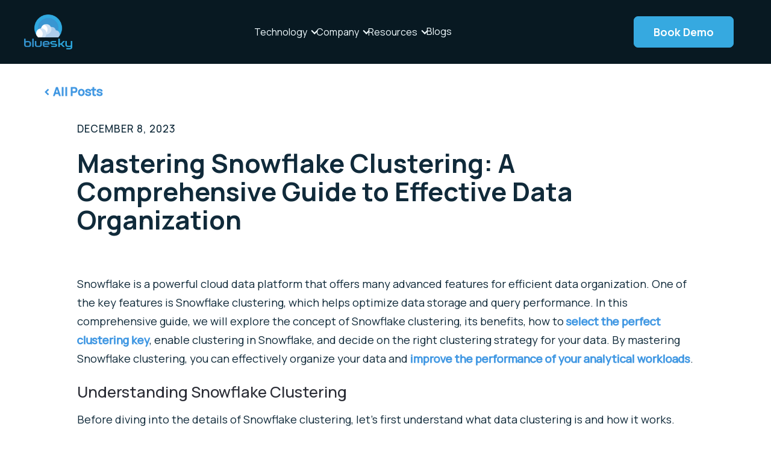

--- FILE ---
content_type: text/html
request_url: https://www.getbluesky.io/blog/mastering-snowflake-clustering-a-comprehensive-guide-to-effective-data-organization
body_size: 10811
content:
<!DOCTYPE html><!-- Last Published: Tue Jul 16 2024 21:19:37 GMT+0000 (Coordinated Universal Time) --><html data-wf-domain="www.getbluesky.io" data-wf-page="664d02b7df5a18808849068e" data-wf-site="664d02b7df5a1880884905db" lang="en" data-wf-collection="664d02b7df5a1880884906f6" data-wf-item-slug="mastering-snowflake-clustering-a-comprehensive-guide-to-effective-data-organization"><head><meta charset="utf-8"/><title>Mastering Snowflake Clustering: A Comprehensive Guide to Effective Data Organization Dec 08, 2023</title><meta content="Mastering Snowflake Clustering: A Comprehensive Guide to Effective Data Organization Learn how to effectively organize your data with this comprehensive guide to mastering Snowflake clustering. Welcome to our blog page, your go-to destination for content on workload optimization! Our team of expert writers covers everything from customer case studies to platform configurations and detailed SQL examples, providing you with valuable references and practical advice. Jun 24, 2024" name="description"/><meta content="Mastering Snowflake Clustering: A Comprehensive Guide to Effective Data Organization Dec 08, 2023" property="og:title"/><meta content="Mastering Snowflake Clustering: A Comprehensive Guide to Effective Data Organization Learn how to effectively organize your data with this comprehensive guide to mastering Snowflake clustering. Welcome to our blog page, your go-to destination for content on workload optimization! Our team of expert writers covers everything from customer case studies to platform configurations and detailed SQL examples, providing you with valuable references and practical advice. Jun 24, 2024" property="og:description"/><meta content="https://cdn.prod.website-files.com/664d02b7df5a1880884905ff/664d02b7df5a188088490a4d_45.svg" property="og:image"/><meta content="Mastering Snowflake Clustering: A Comprehensive Guide to Effective Data Organization Dec 08, 2023" property="twitter:title"/><meta content="Mastering Snowflake Clustering: A Comprehensive Guide to Effective Data Organization Learn how to effectively organize your data with this comprehensive guide to mastering Snowflake clustering. Welcome to our blog page, your go-to destination for content on workload optimization! Our team of expert writers covers everything from customer case studies to platform configurations and detailed SQL examples, providing you with valuable references and practical advice. Jun 24, 2024" property="twitter:description"/><meta content="https://cdn.prod.website-files.com/664d02b7df5a1880884905ff/664d02b7df5a188088490a4d_45.svg" property="twitter:image"/><meta property="og:type" content="website"/><meta content="summary_large_image" name="twitter:card"/><meta content="width=device-width, initial-scale=1" name="viewport"/><meta content="yAUF35aPsmduqKocCE-ply4gW9n4nJT-GEtIMjw3hZc" name="google-site-verification"/><link href="https://cdn.prod.website-files.com/664d02b7df5a1880884905db/css/blue-sky-d08300-7cfdc1d1c-a60339ee19c2b.webflow.f145954cd.css" rel="stylesheet" type="text/css"/><link href="https://fonts.googleapis.com" rel="preconnect"/><link href="https://fonts.gstatic.com" rel="preconnect" crossorigin="anonymous"/><script src="https://ajax.googleapis.com/ajax/libs/webfont/1.6.26/webfont.js" type="text/javascript"></script><script type="text/javascript">WebFont.load({  google: {    families: ["Changa One:400,400italic","Open Sans:300,300italic,400,400italic,600,600italic,700,700italic,800,800italic","Exo:100,100italic,200,200italic,300,300italic,400,400italic,500,500italic,600,600italic,700,700italic,800,800italic,900,900italic","Roboto:100,regular","Inter:100,200,300,regular,500,600,700,800,900","Manrope:200,300,regular,500,600,700,800"]  }});</script><script type="text/javascript">!function(o,c){var n=c.documentElement,t=" w-mod-";n.className+=t+"js",("ontouchstart"in o||o.DocumentTouch&&c instanceof DocumentTouch)&&(n.className+=t+"touch")}(window,document);</script><link href="https://cdn.prod.website-files.com/63082a396d1abb7fd0df50d6/631cb10d1b6e4a2021e92afe_Bluesky%20Favicon.png" rel="shortcut icon" type="image/x-icon"/><link href="https://cdn.prod.website-files.com/63082a396d1abb7fd0df50d6/631cb0eec3ca124afbe7b8ef_Bluesky%20Favicon.png" rel="apple-touch-icon"/><link href="https://www.getbluesky.io/blog/mastering-snowflake-clustering-a-comprehensive-guide-to-effective-data-organization" rel="canonical"/><!-- Google Tag Manager -->
<script>(function(w,d,s,l,i){w[l]=w[l]||[];w[l].push({'gtm.start':
new Date().getTime(),event:'gtm.js'});var f=d.getElementsByTagName(s)[0],
j=d.createElement(s),dl=l!='dataLayer'?'&l='+l:'';j.async=true;j.src=
'https://www.googletagmanager.com/gtm.js?id='+i+dl;f.parentNode.insertBefore(j,f);
})(window,document,'script','dataLayer','GTM-MBF47WS');</script>
<!-- End Google Tag Manager -->
<meta name="google-site-verification" content="RW4dNVqRzX6X0BBTEBb2I3Imbzh8mum1ZS2m2oQISTk" />
<style>
  * {
  -webkit-font-smoothing: antialiased;
  -moz-osx-font-smoothing: grayscale;
}
a.nav-link.w-inline-block:hover .nav-link-line {
    width: 100%;
}

a.nav-link.w-inline-block.w--current .nav-link-line {
    width: 100%;
}
.w-slider-dot {
  background: #D4D5D7;
  opacity: 20;
}
.w-slider-dot.w-active {
  background: #315DCE;
}
.card__img {
  object-fit: cover;
}
.card__img:hover {
  top: 38px;
  transition: all 1s;
}
</style>

<script id="jetboost-script" type="text/javascript"> window.JETBOOST_SITE_ID = "cl8grre7o009p0usug3ob6szx"; (function(d) { var s = d.createElement("script"); s.src = "https://cdn.jetboost.io/jetboost.js"; s.async = 1; d.getElementsByTagName("head")[0].appendChild(s); })(document); </script>


<script type="application/ld+json">
{
  "@context": "https://schema.org/",
  "@type": "WebSite",
  "name": "Bluesky | Snowflake Cost Management, Optimization, and Governance",
  "url": "https://www.getbluesky.io/",
  "sameAs": "https://www.getbluesky.io/",
  "image": "https://assets-global.website-files.com/63082a396d1abb7fd0df50d6/64107b993fd56394218558b1_logo-p-500.png"
}
</script></head><body><div class="w-embed w-iframe"><!-- Google Tag Manager (noscript) -->
<noscript><iframe src="https://www.googletagmanager.com/ns.html?id=GTM-MBF47WS"
height="0" width="0" style="display:none;visibility:hidden"></iframe></noscript>
<!-- End Google Tag Manager (noscript) --></div><div data-collapse="medium" data-animation="default" data-duration="400" data-w-id="1bb0b41f-3fb8-848b-1768-943537f38816" data-easing="ease" data-easing2="ease" role="banner" class="navigation w-nav"><div class="navbar-padding"><div class="container-large navbar-container"><a href="/" class="brand w-nav-brand"><img src="https://cdn.prod.website-files.com/664d02b7df5a1880884905db/664d02b7df5a1880884906b9_logo.png" loading="lazy" alt="logo" sizes="(max-width: 1279px) 80px, (max-width: 1439px) 6vw, 80px" srcset="https://cdn.prod.website-files.com/664d02b7df5a1880884905db/664d02b7df5a1880884906b9_logo-p-500.png 500w, https://cdn.prod.website-files.com/664d02b7df5a1880884905db/664d02b7df5a1880884906b9_logo.png 500w" class="logo"/></a><div class="nav-menu-wrapper-2"><div class="menu-button-2 w-nav-button"><div class="menu-button-line-1"></div><div class="menu-button-line-2"></div><div class="menu-button-line-3"></div></div><nav role="navigation" class="nav-menu w-nav-menu"><a href="#" class="nav-link w-inline-block"><div class="nav-link-line"></div></a><div data-hover="false" data-delay="0" class="w-dropdown"><div class="nav-link dropdown-main-link w-dropdown-toggle"><div class="w-icon-dropdown-toggle"></div><div class="text-block-44">Technology</div></div><nav class="dropdown-list w-dropdown-list"><a href="/technology/best-data-cloud-roi" class="dropdown-link-2 w-dropdown-link">Data Cloud ROI</a><a href="/technology/continuous-optimization" class="dropdown-link-2 w-dropdown-link">Continuous Optimization</a><a href="/technology/data-cloud-performance" class="dropdown-link-2 w-dropdown-link">Data Cloud Performance</a></nav></div><div data-hover="false" data-delay="0" class="w-dropdown"><div class="nav-link dropdown-main-link w-dropdown-toggle"><div class="w-icon-dropdown-toggle"></div><div class="text-block-45">Company </div></div><nav class="dropdown-list w-dropdown-list"><a href="/company" class="dropdown-link-2 w-dropdown-link">About us</a><a href="https://jobs.ashbyhq.com/Bluesky" class="dropdown-link-2 w-dropdown-link">Bluesky Career </a></nav></div><div data-hover="false" data-delay="0" class="w-dropdown"><div class="nav-link dropdown-main-link w-dropdown-toggle"><div class="w-icon-dropdown-toggle"></div><div class="text-block-46">Resources </div></div><nav class="dropdown-list w-dropdown-list"><a href="/docs" class="dropdown-link-2 w-dropdown-link">Docs</a><a href="https://www.getbluesky.io/categories/bluesky-news" class="dropdown-link-2 w-dropdown-link">News</a><a href="https://www.getbluesky.io/categories/case-study" class="dropdown-link-2 w-dropdown-link">Case Study</a><a href="https://www.getbluesky.io/categories/podcast" class="dropdown-link-2 w-dropdown-link">Podcast</a><a href="https://www.getbluesky.io/categories/videos" class="dropdown-link-2 w-dropdown-link">Video</a><a href="/bluesky-faq" class="dropdown-link-2 w-dropdown-link">FAQ</a></nav></div><a href="/blog" class="nav-link w-inline-block"><div class="nav-link-text">Blogs</div><div class="nav-link-line"></div></a><div class="nav-right-content show-mobile"><a href="/contact" class="primary-button w-inline-block"><div>Book Demo</div></a></div></nav></div><div class="nav-right-content"><a href="/contact" class="primary-button w-inline-block"><div>Book Demo</div></a></div></div></div></div><div class="inner-wrapper"><div class="section-common"><div class="padding-global text-size-medium"><div class="padding-medium"><div class="text-size-medium"><a href="/blog" class="link-block-31 w-inline-block"><div class="text-block-41">&lt; All Posts</div></a></div><div class="padding-bottom padding-small"></div><div class="padding-bottom padding-small"></div><div class="container-medium blog"><div data-ix="fade-in-on-load-2" class="blog-single-post-date">December 8, 2023</div><h1 data-ix="fade-in-on-load" class="heading-style-h1 blog-template blog">Mastering Snowflake Clustering: A Comprehensive Guide to Effective Data Organization</h1><div class="padding-bottom padding-small"></div><div class="w-layout-grid grid-12-column"><div id="w-node-_8445ed6c-f662-a7a4-a6b1-04e05150d534-8849068e" class="margin-bottom"><img alt="" loading="lazy" width="60" src="" class="w-dyn-bind-empty"/></div><div id="w-node-d1b38e5f-1f8b-ad40-55d4-e3a1d2db2b18-8849068e" class="margin-bottom"><div id="w-node-_1bacaec8-3f06-612a-2bc6-ffa9894e98c3-8849068e" class="text-size-regular w-dyn-bind-empty"></div><div class="linkedin-profile-link w-dyn-bind-empty w-richtext"></div></div></div><div class="padding-bottom padding-small"></div><div class="padding-bottom padding-small"></div><div class="rich-text-tempelate docs w-richtext"><p>Snowflake is a powerful cloud data platform that offers many advanced features for efficient data organization. One of the key features is Snowflake clustering, which helps optimize data storage and query performance. In this comprehensive guide, we will explore the concept of Snowflake clustering, its benefits, how to <a href="https://getbluesky.io/blog/what-is-a-clustering-key-and-why-is-it-important">select the perfect clustering key</a>, enable clustering in Snowflake, and decide on the right clustering strategy for your data. By mastering Snowflake clustering, you can effectively organize your data and <a href="https://getbluesky.io/blog/understanding-snowflake-credits-and-query-performance-part-1-pricing-model-and-virtual-warehouse-best-practices">improve the performance of your analytical workloads</a>.</p><h2 id="2">Understanding Snowflake Clustering</h2><p>Before diving into the details of Snowflake clustering, let&#x27;s first understand what data clustering is and how it works. Data clustering is the process of organizing data into logical groups based on similarities or related attributes. Clustering helps <a href="https://getbluesky.io/blog/snowflake-pricing-how-it-works-and-available-options">optimize data storage and retrieval</a> by physically grouping similar data together, reducing the amount of data that needs to be scanned during query execution.</p><p>Let&#x27;s take a real-life example to illustrate the concept of data clustering. Imagine you are managing a large e-commerce platform with millions of products. Each product has various attributes such as category, brand, price range, and customer reviews. By clustering the products based on these attributes, you can store and retrieve the data more efficiently. For example, all products belonging to the same category can be physically stored together, reducing the time required to retrieve products within a specific category.</p><p>Now, let&#x27;s delve deeper into Snowflake clustering. Snowflake is a cloud-based data warehousing platform that offers a unique approach to data clustering. Unlike traditional clustering methods, Snowflake uses a technique called automatic clustering, which eliminates the need for manual intervention in the clustering process.</p><p>With Snowflake&#x27;s automatic clustering, the platform analyzes the data and determines the optimal way to physically group the data based on usage patterns and query performance. This means that Snowflake constantly adapts and optimizes the data clustering based on the actual usage of the data, ensuring that the most frequently accessed data is stored together for faster query execution.</p><p>Furthermore, Snowflake&#x27;s automatic clustering is not limited to a single attribute or column. It takes into account multiple attributes and their relationships to create a more comprehensive and efficient clustering strategy. This allows Snowflake to optimize the storage and retrieval of complex data structures, such as hierarchical or multi-dimensional data.</p><p>In addition to its automatic clustering capabilities, Snowflake also provides fine-grained control over the clustering process. Users can define clustering keys, which are specific columns or attributes that Snowflake should prioritize when clustering the data. By specifying clustering keys, users can further optimize query performance and data storage based on their specific use cases and requirements.</p><p>Overall, Snowflake clustering offers a powerful and flexible solution for optimizing data storage and retrieval in a cloud-based data warehousing environment. By automatically analyzing and adapting the data clustering based on usage patterns, Snowflake ensures that query performance remains consistently high, even as data volumes and complexity grow.</p><h2 id="3">The Benefits of Clustering in Snowflake</h2><p>Now that we have a good understanding of what clustering is, let&#x27;s explore the benefits of clustering in Snowflake. Clustering your data in Snowflake can lead to significant performance improvements in query execution, resulting in faster and more efficient data analysis. Here are some key benefits:</p><ol role="list"> <li>Reduced Data Scans: When data is clustered, Snowflake can skip scanning unnecessary data blocks, leading to faster query execution times.</li> </ol><p>Reduced data scans are a crucial advantage of clustering in Snowflake. By organizing data into clusters, Snowflake can eliminate the need to scan unnecessary data blocks during query execution. This optimization technique significantly reduces the time it takes to retrieve the required data, resulting in faster query performance. Snowflake&#x27;s intelligent clustering algorithms ensure that only relevant data blocks are accessed, minimizing the computational overhead and maximizing efficiency.</p><ol role="list"> <li>Improved Query Performance: By reducing the amount of data that needs to be scanned, clustering enables faster query performance, allowing you to get insights from your data more quickly.</li> </ol><p>Improved query performance is a direct outcome of clustering in Snowflake. By reducing the amount of data that needs to be scanned, clustering enables faster query execution. This means that you can obtain valuable insights from your data more quickly, empowering you to make informed decisions in a timely manner. Snowflake&#x27;s advanced clustering capabilities optimize data retrieval, ensuring that your queries are executed with exceptional speed and efficiency.</p><ol role="list"> <li>Cost Savings: Clustering helps optimize data storage, which can result in cost savings by reducing the amount of storage consumed in Snowflake.</li> </ol><p>Cost savings are an important benefit of clustering in Snowflake. By optimizing data storage, clustering reduces the amount of storage consumed in Snowflake. This optimization technique eliminates the need for redundant storage of similar data, resulting in <a href="https://getbluesky.io/blog/snowflake-cost-optimization-made-easy">significant cost savings</a>. With Snowflake&#x27;s intelligent clustering, you can efficiently manage your data storage requirements and allocate resources more effectively, ultimately reducing your overall operational costs.</p><h2 id="4">Selecting the Perfect Clustering Key</h2><p>Now that you understand the benefits of clustering, let&#x27;s dive deeper into the process of selecting the perfect clustering key. The clustering key plays a crucial role in determining how the data will be physically organized within Snowflake, and it requires careful consideration to ensure optimal performance and efficiency.</p><p>One of the key factors to consider when selecting a clustering key is data distribution. It is essential to choose a clustering key that evenly distributes the data across the cluster and avoids hotspots. Hotspots occur when a small subset of data is heavily accessed, leading to imbalanced resource utilization and potential performance bottlenecks. By selecting a clustering key that evenly distributes the data, you can ensure that the workload is evenly distributed across the cluster, maximizing the utilization of resources and minimizing the risk of hotspots.</p><p>Another consideration when selecting a clustering key is similarity. It is important to analyze the attributes that are frequently used together in queries and cluster the data based on these attributes. By clustering the data based on the attributes that are commonly queried together, you can improve query performance by reducing the need for data movement and minimizing the amount of data that needs to be accessed.</p><p>In addition to data distribution and similarity, it is crucial to analyze the typical data access patterns when selecting a clustering key. By understanding how the data is accessed, you can cluster the data in a way that optimizes query performance. For example, if certain data is frequently accessed together in a specific order, clustering the data based on this access pattern can significantly improve query performance by reducing the need for data sorting and filtering.</p><p>It is worth noting that selecting the perfect clustering key is not a one-size-fits-all approach. The optimal clustering key may vary depending on the specific use case and the nature of the data. Therefore, it is essential to carefully analyze the characteristics of the data and the requirements of the workload to make an informed decision.</p><p>In conclusion, selecting the perfect clustering key requires a thoughtful analysis of data distribution, similarity, and data access patterns. By choosing a clustering key that evenly distributes the data, clusters based on frequently queried attributes, and optimizes query performance, you can maximize the efficiency and effectiveness of your Snowflake environment.</p><h2 id="5">Enabling Clustering in Snowflake: Best Practices</h2><p>Enabling clustering in Snowflake is a straightforward process that can greatly improve query performance and reduce costs. By organizing data based on a clustering key, Snowflake can efficiently store and retrieve data, resulting in faster query execution times.</p><p>Here are three ways to enable clustering in Snowflake:</p><ol role="list"> <li>Table Clustering: One of the most common ways to enable clustering in Snowflake is by using the CLUSTER BY clause when creating or altering a table. This allows you to specify the clustering key, which determines how the data will be physically organized within the table. By choosing the right clustering key, you can optimize data retrieval and minimize the need for data movement during query execution.</li> </ol><p>For example, if you have a table that stores customer information and you frequently query the data based on the customer&#x27;s country, you can specify the country column as the clustering key. Snowflake will then physically group the data based on the country, making it easier and faster to retrieve customer information for a specific country.</p><ol role="list"> <li>Automatic Clustering: Snowflake&#x27;s automatic clustering feature allows you to enable clustering on entire databases or schemas. With this feature, Snowflake automatically organizes new tables based on predefined rules, without requiring any manual intervention.</li> </ol><p>When you enable automatic clustering on a database or schema, Snowflake analyzes the query patterns and data access patterns to determine the optimal clustering key for each table. It then automatically reorganizes the data based on these recommendations, ensuring that the data is always clustered in the most efficient way.</p><ol role="list"> <li>Reclustering: In addition to table clustering and automatic clustering, Snowflake also provides the option to manually trigger the reorganization of data using the RECLUSTER command. This command allows you to optimize the existing clustering order based on changes in data access patterns or query requirements.</li> </ol><p>For example, if you notice that the query performance for a specific table has degraded over time, you can use the RECLUSTER command to reorganize the data and improve the clustering order. This can be particularly useful when there are significant changes in data distribution or when new data is added to the table.</p><ol role="list"> </ol><p>By following these best practices for enabling clustering in Snowflake, you can ensure that your data is organized in the most efficient way, leading to <a href="https://getbluesky.io/blog/how-to-use-query-cost-attribution">improved query performance</a> and cost savings. Whether you choose to enable clustering at the table level, leverage Snowflake&#x27;s automatic clustering feature, or manually recluster your data, the benefits of clustering in Snowflake are undeniable.</p><h2 id="6">Deciding on the Right Clustering Strategy for Your Data</h2><p>Finally, deciding on the right clustering strategy for your data depends on various factors such as data size, data access patterns, and query performance requirements. Here are some popular clustering strategies:</p><ul role="list"> <li>Single Key Clustering: Cluster the data using a single clustering key, which provides good performance for a wide range of queries.</li> <li>Composite Key Clustering: Use multiple clustering keys to fine-tune data organization for specific query patterns.</li> <li>Interleaved Clustering: Interleave the data of multiple tables to optimize performance when joining tables frequently.</li></ul><p>Consider your specific use case and analyze the query workload to determine the most suitable clustering strategy for your data.</p><p>In conclusion, mastering Snowflake clustering is crucial for effective data organization and improved query performance. By understanding the concept of clustering, leveraging its benefits, selecting the perfect clustering key, enabling clustering in Snowflake using best practices, and deciding on the right clustering strategy, you can enhance the efficiency of your data analytics workflows. Take the time to explore the various options and experiment with different configurations to find the optimal solution for your specific use case. With Snowflake clustering, you can unlock the full potential of your data and unleash powerful insights.</p><p>Ready to elevate your Snowflake experience to new heights? Bluesky copilot for Snowflake is your trusted partner in achieving data excellence and maximizing your data cloud ROI. Our innovative platform is designed to streamline your workload optimization with minimal engineering effort, transforming the way you manage your data. With Bluesky, you can expect to see a significant boost in query performance, substantial cost savings, and a reclaiming of valuable engineering hours. Don&#x27;t miss the opportunity to join the ranks of enterprises who have already unlocked the full potential of their data with Bluesky. <a href="https://www.getbluesky.io/contact">Book a call with us</a> today to maximize your Snowflake ROI and start your journey towards continuous optimization and unparalleled data insights.</p></div></div></div></div></div><section class="section-common"><div class="padding-global newsletter"><div class="padding-section-small newsletter"><div class="container-large"><h3 class="heading-style-h3 newsletter-withe">Stay Ahead with the Latest Workload Optimization Insights!<br/><strong class="bold-text-21">Subscribe to the Bluesky Newsletter</strong><br/></h3><div class="padding-bottom padding-small"></div><div class="footer-form w-form"><form id="wf-form-Newsletter" name="wf-form-Newsletter" data-name="Newsletter" method="get" class="footer-inner-form" data-wf-page-id="664d02b7df5a18808849068e" data-wf-element-id="904e9e39-fa53-b289-7e5f-ae30406d8fb5"><div class="input-wrapper"><input class="footer-input-2 w-input" maxlength="256" name="Newsletter-New" data-name="Newsletter New" placeholder="Enter your email" type="email" id="Newsletter-New" required=""/><input type="submit" data-wait="Please wait..." class="footer-button w-button" value="Submit"/></div></form><div class="success-message w-form-done"><div>Thank you! Your submission has been received!</div></div><div class="error-message w-form-fail"><div>Oops! Something went wrong while submitting the form.</div></div></div></div></div></div></section></div><footer class="section-footer"><div class="padding-global"><div class="container-large"><div class="w-layout-grid grid-12-columns footer-grid"><div id="w-node-b36c83c7-dae2-ce61-c2d4-4e0e2e2ba44a-2e2ba445" class="footer-widget _1"><a href="/" class="footer-logo-link w-inline-block"><img src="https://cdn.prod.website-files.com/664d02b7df5a1880884905db/664d02b7df5a188088490618_21972-312_soc_noncpa.png" loading="lazy" alt="AICPA SOC Logo" class="footer-logo"/><img src="https://cdn.prod.website-files.com/664d02b7df5a1880884905db/664d02b7df5a1880884906b9_logo.png" loading="lazy" sizes="60px" srcset="https://cdn.prod.website-files.com/664d02b7df5a1880884905db/664d02b7df5a1880884906b9_logo-p-500.png 500w, https://cdn.prod.website-files.com/664d02b7df5a1880884905db/664d02b7df5a1880884906b9_logo.png 500w" alt="logo" class="footer-logo"/><img src="https://cdn.prod.website-files.com/664d02b7df5a1880884905db/664d02b7df5a18808849080a_DECEMEBR%207TH.svg" loading="lazy" alt="" class="partner-badge"/></a><div class="margin-bottom margin-small"><div class="footer-menu-heading">Social</div></div><div class="margin-bottom margin-medium"><div class="social-content-wrap"><a href="https://twitter.com/getbluesky_io" target="_blank" class="social-link w-inline-block"><div class="social-icon w-embed"><svg xmlns="http://www.w3.org/2000/svg" xmlns:xlink="http://www.w3.org/1999/xlink" aria-hidden="true" role="img" class="iconify iconify--fe" width="100%" height="100%" preserveAspectRatio="xMidYMid meet" viewBox="0 0 24 24"><g id="IconifyId1863f3d781fd19d3813" fill="none" fill-rule="evenodd" stroke="none" stroke-width="1"><g id="IconifyId1863f3d781fd19d3814" fill="currentColor" fill-rule="nonzero"><path id="IconifyId1863f3d781fd19d3815" d="M8.283 20.263c7.547 0 11.676-6.259 11.676-11.677c0-.176 0-.352-.008-.528A8.36 8.36 0 0 0 22 5.928a8.317 8.317 0 0 1-2.36.649a4.129 4.129 0 0 0 1.808-2.273a8.163 8.163 0 0 1-2.61.993A4.096 4.096 0 0 0 15.847 4a4.109 4.109 0 0 0-4.106 4.106c0 .32.04.632.104.936a11.654 11.654 0 0 1-8.46-4.29a4.115 4.115 0 0 0 1.273 5.482A4.151 4.151 0 0 1 2.8 9.722v.056a4.113 4.113 0 0 0 3.29 4.026a4.001 4.001 0 0 1-1.08.144c-.265 0-.521-.024-.77-.072a4.104 4.104 0 0 0 3.834 2.85a8.231 8.231 0 0 1-5.098 1.76c-.328 0-.656-.016-.976-.056a11.674 11.674 0 0 0 6.283 1.833"/></g></g></svg></div></a><a href="https://www.youtube.com/channel/UCZJTWblHCxyfF5_jM5cGeTQ" target="_blank" class="social-link w-inline-block"><div class="social-icon w-embed"><svg xmlns="http://www.w3.org/2000/svg" xmlns:xlink="http://www.w3.org/1999/xlink" aria-hidden="true" role="img" class="iconify iconify--simple-icons" width="100%" height="100%" preserveAspectRatio="xMidYMid meet" viewBox="0 0 24 24"><path fill="currentColor" d="M23.498 6.186a3.016 3.016 0 0 0-2.122-2.136C19.505 3.545 12 3.545 12 3.545s-7.505 0-9.377.505A3.017 3.017 0 0 0 .502 6.186C0 8.07 0 12 0 12s0 3.93.502 5.814a3.016 3.016 0 0 0 2.122 2.136c1.871.505 9.376.505 9.376.505s7.505 0 9.377-.505a3.015 3.015 0 0 0 2.122-2.136C24 15.93 24 12 24 12s0-3.93-.502-5.814zM9.545 15.568V8.432L15.818 12l-6.273 3.568z"/></svg></div></a><a href="https://www.linkedin.com/company/bluesky-data/" target="_blank" class="social-link w-inline-block"><div class="social-icon w-embed"><svg xmlns="http://www.w3.org/2000/svg" xmlns:xlink="http://www.w3.org/1999/xlink" aria-hidden="true" role="img" class="iconify iconify--bx" width="100%" height="100%" preserveAspectRatio="xMidYMid meet" viewBox="0 0 24 24"><circle cx="4.983" cy="5.009" r="2.188" fill="currentColor"/><path d="M9.237 8.855v12.139h3.769v-6.003c0-1.584.298-3.118 2.262-3.118c1.937 0 1.961 1.811 1.961 3.218v5.904H21v-6.657c0-3.27-.704-5.783-4.526-5.783c-1.835 0-3.065 1.007-3.568 1.96h-.051v-1.66H9.237zm-6.142 0H6.87v12.139H3.095z" fill="currentColor"/></svg></div></a></div></div><div class="footer-form w-form"><div class="margin-bottom margin-small"><div class="footer-menu-heading">Subscribe to our Newsletter<br/></div></div><form id="wf-form-Newsletter" name="wf-form-Newsletter" data-name="Newsletter" method="get" class="footer-inner-form" data-wf-page-id="664d02b7df5a18808849068e" data-wf-element-id="b36c83c7-dae2-ce61-c2d4-4e0e2e2ba45f"><div class="input-wrapper"><input class="footer-input w-input" maxlength="256" name="Newsletter-New" data-name="Newsletter New" placeholder="Enter your email" type="email" id="Newsletter-New-2" required=""/><input type="submit" data-wait="Please wait..." class="footer-button w-button" value="Submit"/></div></form><div class="success-message w-form-done"><div>Thank you! Your submission has been received!</div></div><div class="error-message w-form-fail"><div>Oops! Something went wrong while submitting the form.</div></div></div></div><div id="w-node-b36c83c7-dae2-ce61-c2d4-4e0e2e2ba469-2e2ba445" class="footer-widget-wrapper"><div class="footer-widget"><div class="margin-bottom margin-small"><div class="footer-menu-heading">Company</div></div><ul role="list" class="footer-list w-list-unstyled"><li class="footer-list-item"><a href="/company" class="footer-menu-link">About Us</a></li><li class="footer-list-item"><a href="https://www.getbluesky.io/categories/bluesky-news" class="footer-menu-link">News Room</a></li><li class="footer-list-item"><a href="https://jobs.ashbyhq.com/Bluesky" target="_blank" class="footer-menu-link">Careers</a></li></ul></div><div id="w-node-b36c83c7-dae2-ce61-c2d4-4e0e2e2ba486-2e2ba445" class="footer-widget"><div class="margin-bottom margin-small"><div class="footer-menu-heading">Resources</div></div><ul role="list" class="footer-list w-list-unstyled"><li class="footer-list-item"><a href="/blog" class="footer-menu-link">Blog</a></li><li class="footer-list-item"><a href="https://www.getbluesky.io/glossary/what-is-actionable-insight" class="footer-menu-link">Glossary</a></li><li class="footer-list-item"><a href="https://blueskyabovetheclouds.buzzsprout.com/" target="_blank" class="footer-menu-link">Podcast</a></li></ul><a href="/bluesky-faq" class="footer-menu-link">FAQ</a></div><div id="w-node-b36c83c7-dae2-ce61-c2d4-4e0e2e2ba49a-2e2ba445" class="footer-widget"><div class="margin-bottom margin-small"><div class="footer-menu-heading">Other</div></div><ul role="list" class="footer-list w-list-unstyled"><li class="footer-list-item"><a href="/snowflake" class="footer-menu-link">Snowflake</a></li><li class="footer-list-item"><a href="/database" class="footer-menu-link">Database</a></li><li class="footer-list-item"><a href="/snowflake-cost-optimization" class="footer-menu-link">Snowflake Cost Optimization</a></li></ul></div></div></div><div class="footer-bottom"><div class="copy-text">Copyright (C) 2023 Bluesky  |  All Rights Reserved</div><div class="footer-right"><a href="https://www.getbluesky.io/legal/bluesky-security-practices" class="link-block-39 w-inline-block"><div class="copy-text">Bluesky Security Practices</div></a><a href="https://www.getbluesky.io/legal/privacy-policy" class="link-block-38 w-inline-block"><div class="copy-text">Bluesky Private Policy</div></a></div><div class="footer-bottom-link-wrap"></div></div></div></div></footer><script src="https://d3e54v103j8qbb.cloudfront.net/js/jquery-3.5.1.min.dc5e7f18c8.js?site=664d02b7df5a1880884905db" type="text/javascript" integrity="sha256-9/aliU8dGd2tb6OSsuzixeV4y/faTqgFtohetphbbj0=" crossorigin="anonymous"></script><script src="https://cdn.prod.website-files.com/664d02b7df5a1880884905db/js/webflow.721a1ae78.js" type="text/javascript"></script></body></html>

--- FILE ---
content_type: text/css
request_url: https://cdn.prod.website-files.com/664d02b7df5a1880884905db/css/blue-sky-d08300-7cfdc1d1c-a60339ee19c2b.webflow.f145954cd.css
body_size: 48823
content:
html {
  -webkit-text-size-adjust: 100%;
  -ms-text-size-adjust: 100%;
  font-family: sans-serif;
}

body {
  margin: 0;
}

article, aside, details, figcaption, figure, footer, header, hgroup, main, menu, nav, section, summary {
  display: block;
}

audio, canvas, progress, video {
  vertical-align: baseline;
  display: inline-block;
}

audio:not([controls]) {
  height: 0;
  display: none;
}

[hidden], template {
  display: none;
}

a {
  background-color: rgba(0, 0, 0, 0);
}

a:active, a:hover {
  outline: 0;
}

abbr[title] {
  border-bottom: 1px dotted;
}

b, strong {
  font-weight: bold;
}

dfn {
  font-style: italic;
}

h1 {
  margin: .67em 0;
  font-size: 2em;
}

mark {
  color: #000;
  background: #ff0;
}

small {
  font-size: 80%;
}

sub, sup {
  vertical-align: baseline;
  font-size: 75%;
  line-height: 0;
  position: relative;
}

sup {
  top: -.5em;
}

sub {
  bottom: -.25em;
}

img {
  border: 0;
}

svg:not(:root) {
  overflow: hidden;
}

hr {
  box-sizing: content-box;
  height: 0;
}

pre {
  overflow: auto;
}

code, kbd, pre, samp {
  font-family: monospace;
  font-size: 1em;
}

button, input, optgroup, select, textarea {
  color: inherit;
  font: inherit;
  margin: 0;
}

button {
  overflow: visible;
}

button, select {
  text-transform: none;
}

button, html input[type="button"], input[type="reset"] {
  -webkit-appearance: button;
  cursor: pointer;
}

button[disabled], html input[disabled] {
  cursor: default;
}

button::-moz-focus-inner, input::-moz-focus-inner {
  border: 0;
  padding: 0;
}

input {
  line-height: normal;
}

input[type="checkbox"], input[type="radio"] {
  box-sizing: border-box;
  padding: 0;
}

input[type="number"]::-webkit-inner-spin-button, input[type="number"]::-webkit-outer-spin-button {
  height: auto;
}

input[type="search"] {
  -webkit-appearance: none;
}

input[type="search"]::-webkit-search-cancel-button, input[type="search"]::-webkit-search-decoration {
  -webkit-appearance: none;
}

legend {
  border: 0;
  padding: 0;
}

textarea {
  overflow: auto;
}

optgroup {
  font-weight: bold;
}

table {
  border-collapse: collapse;
  border-spacing: 0;
}

td, th {
  padding: 0;
}

@font-face {
  font-family: webflow-icons;
  src: url("[data-uri]") format("truetype");
  font-weight: normal;
  font-style: normal;
}

[class^="w-icon-"], [class*=" w-icon-"] {
  speak: none;
  font-variant: normal;
  text-transform: none;
  -webkit-font-smoothing: antialiased;
  -moz-osx-font-smoothing: grayscale;
  font-style: normal;
  font-weight: normal;
  line-height: 1;
  font-family: webflow-icons !important;
}

.w-icon-slider-right:before {
  content: "";
}

.w-icon-slider-left:before {
  content: "";
}

.w-icon-nav-menu:before {
  content: "";
}

.w-icon-arrow-down:before, .w-icon-dropdown-toggle:before {
  content: "";
}

.w-icon-file-upload-remove:before {
  content: "";
}

.w-icon-file-upload-icon:before {
  content: "";
}

* {
  box-sizing: border-box;
}

html {
  height: 100%;
}

body {
  color: #333;
  background-color: #fff;
  min-height: 100%;
  margin: 0;
  font-family: Arial, sans-serif;
  font-size: 14px;
  line-height: 20px;
}

img {
  vertical-align: middle;
  max-width: 100%;
  display: inline-block;
}

html.w-mod-touch * {
  background-attachment: scroll !important;
}

.w-block {
  display: block;
}

.w-inline-block {
  max-width: 100%;
  display: inline-block;
}

.w-clearfix:before, .w-clearfix:after {
  content: " ";
  grid-area: 1 / 1 / 2 / 2;
  display: table;
}

.w-clearfix:after {
  clear: both;
}

.w-hidden {
  display: none;
}

.w-button {
  color: #fff;
  line-height: inherit;
  cursor: pointer;
  background-color: #3898ec;
  border: 0;
  border-radius: 0;
  padding: 9px 15px;
  text-decoration: none;
  display: inline-block;
}

input.w-button {
  -webkit-appearance: button;
}

html[data-w-dynpage] [data-w-cloak] {
  color: rgba(0, 0, 0, 0) !important;
}

.w-code-block {
  margin: unset;
}

pre.w-code-block code {
  all: inherit;
}

.w-webflow-badge, .w-webflow-badge * {
  z-index: auto;
  visibility: visible;
  box-sizing: border-box;
  float: none;
  clear: none;
  box-shadow: none;
  opacity: 1;
  direction: ltr;
  font-family: inherit;
  font-weight: inherit;
  color: inherit;
  font-size: inherit;
  line-height: inherit;
  font-style: inherit;
  font-variant: inherit;
  text-align: inherit;
  letter-spacing: inherit;
  -webkit-text-decoration: inherit;
  text-decoration: inherit;
  text-indent: 0;
  text-transform: inherit;
  text-shadow: none;
  font-smoothing: auto;
  vertical-align: baseline;
  cursor: inherit;
  white-space: inherit;
  word-break: normal;
  word-spacing: normal;
  word-wrap: normal;
  background: none;
  border: 0 rgba(0, 0, 0, 0);
  border-radius: 0;
  width: auto;
  min-width: 0;
  max-width: none;
  height: auto;
  min-height: 0;
  max-height: none;
  margin: 0;
  padding: 0;
  list-style-type: disc;
  transition: none;
  display: block;
  position: static;
  top: auto;
  bottom: auto;
  left: auto;
  right: auto;
  overflow: visible;
  transform: none;
}

.w-webflow-badge {
  white-space: nowrap;
  cursor: pointer;
  box-shadow: 0 0 0 1px rgba(0, 0, 0, .1), 0 1px 3px rgba(0, 0, 0, .1);
  visibility: visible !important;
  z-index: 2147483647 !important;
  color: #aaadb0 !important;
  opacity: 1 !important;
  background-color: #fff !important;
  border-radius: 3px !important;
  width: auto !important;
  height: auto !important;
  margin: 0 !important;
  padding: 6px !important;
  font-size: 12px !important;
  line-height: 14px !important;
  text-decoration: none !important;
  display: inline-block !important;
  position: fixed !important;
  top: auto !important;
  bottom: 12px !important;
  left: auto !important;
  right: 12px !important;
  overflow: visible !important;
  transform: none !important;
}

.w-webflow-badge > img {
  visibility: visible !important;
  opacity: 1 !important;
  vertical-align: middle !important;
  display: inline-block !important;
}

h1, h2, h3, h4, h5, h6 {
  margin-bottom: 10px;
  font-weight: bold;
}

h1 {
  margin-top: 20px;
  font-size: 38px;
  line-height: 44px;
}

h2 {
  margin-top: 20px;
  font-size: 32px;
  line-height: 36px;
}

h3 {
  margin-top: 20px;
  font-size: 24px;
  line-height: 30px;
}

h4 {
  margin-top: 10px;
  font-size: 18px;
  line-height: 24px;
}

h5 {
  margin-top: 10px;
  font-size: 14px;
  line-height: 20px;
}

h6 {
  margin-top: 10px;
  font-size: 12px;
  line-height: 18px;
}

p {
  margin-top: 0;
  margin-bottom: 10px;
}

blockquote {
  border-left: 5px solid #e2e2e2;
  margin: 0 0 10px;
  padding: 10px 20px;
  font-size: 18px;
  line-height: 22px;
}

figure {
  margin: 0 0 10px;
}

figcaption {
  text-align: center;
  margin-top: 5px;
}

ul, ol {
  margin-top: 0;
  margin-bottom: 10px;
  padding-left: 40px;
}

.w-list-unstyled {
  padding-left: 0;
  list-style: none;
}

.w-embed:before, .w-embed:after {
  content: " ";
  grid-area: 1 / 1 / 2 / 2;
  display: table;
}

.w-embed:after {
  clear: both;
}

.w-video {
  width: 100%;
  padding: 0;
  position: relative;
}

.w-video iframe, .w-video object, .w-video embed {
  border: none;
  width: 100%;
  height: 100%;
  position: absolute;
  top: 0;
  left: 0;
}

fieldset {
  border: 0;
  margin: 0;
  padding: 0;
}

button, [type="button"], [type="reset"] {
  cursor: pointer;
  -webkit-appearance: button;
  border: 0;
}

.w-form {
  margin: 0 0 15px;
}

.w-form-done {
  text-align: center;
  background-color: #ddd;
  padding: 20px;
  display: none;
}

.w-form-fail {
  background-color: #ffdede;
  margin-top: 10px;
  padding: 10px;
  display: none;
}

.w-input, .w-select {
  color: #333;
  vertical-align: middle;
  background-color: #fff;
  border: 1px solid #ccc;
  width: 100%;
  height: 38px;
  margin-bottom: 10px;
  padding: 8px 12px;
  font-size: 14px;
  line-height: 1.42857;
  display: block;
}

.w-input:-moz-placeholder, .w-select:-moz-placeholder {
  color: #999;
}

.w-input::-moz-placeholder, .w-select::-moz-placeholder {
  color: #999;
  opacity: 1;
}

.w-input::-webkit-input-placeholder, .w-select::-webkit-input-placeholder {
  color: #999;
}

.w-input:focus, .w-select:focus {
  border-color: #3898ec;
  outline: 0;
}

.w-input[disabled], .w-select[disabled], .w-input[readonly], .w-select[readonly], fieldset[disabled] .w-input, fieldset[disabled] .w-select {
  cursor: not-allowed;
}

.w-input[disabled]:not(.w-input-disabled), .w-select[disabled]:not(.w-input-disabled), .w-input[readonly], .w-select[readonly], fieldset[disabled]:not(.w-input-disabled) .w-input, fieldset[disabled]:not(.w-input-disabled) .w-select {
  background-color: #eee;
}

textarea.w-input, textarea.w-select {
  height: auto;
}

.w-select {
  background-color: #f3f3f3;
}

.w-select[multiple] {
  height: auto;
}

.w-form-label {
  cursor: pointer;
  margin-bottom: 0;
  font-weight: normal;
  display: inline-block;
}

.w-radio {
  margin-bottom: 5px;
  padding-left: 20px;
  display: block;
}

.w-radio:before, .w-radio:after {
  content: " ";
  grid-area: 1 / 1 / 2 / 2;
  display: table;
}

.w-radio:after {
  clear: both;
}

.w-radio-input {
  float: left;
  margin: 3px 0 0 -20px;
  line-height: normal;
}

.w-file-upload {
  margin-bottom: 10px;
  display: block;
}

.w-file-upload-input {
  opacity: 0;
  z-index: -100;
  width: .1px;
  height: .1px;
  position: absolute;
  overflow: hidden;
}

.w-file-upload-default, .w-file-upload-uploading, .w-file-upload-success {
  color: #333;
  display: inline-block;
}

.w-file-upload-error {
  margin-top: 10px;
  display: block;
}

.w-file-upload-default.w-hidden, .w-file-upload-uploading.w-hidden, .w-file-upload-error.w-hidden, .w-file-upload-success.w-hidden {
  display: none;
}

.w-file-upload-uploading-btn {
  cursor: pointer;
  background-color: #fafafa;
  border: 1px solid #ccc;
  margin: 0;
  padding: 8px 12px;
  font-size: 14px;
  font-weight: normal;
  display: flex;
}

.w-file-upload-file {
  background-color: #fafafa;
  border: 1px solid #ccc;
  flex-grow: 1;
  justify-content: space-between;
  margin: 0;
  padding: 8px 9px 8px 11px;
  display: flex;
}

.w-file-upload-file-name {
  font-size: 14px;
  font-weight: normal;
  display: block;
}

.w-file-remove-link {
  cursor: pointer;
  width: auto;
  height: auto;
  margin-top: 3px;
  margin-left: 10px;
  padding: 3px;
  display: block;
}

.w-icon-file-upload-remove {
  margin: auto;
  font-size: 10px;
}

.w-file-upload-error-msg {
  color: #ea384c;
  padding: 2px 0;
  display: inline-block;
}

.w-file-upload-info {
  padding: 0 12px;
  line-height: 38px;
  display: inline-block;
}

.w-file-upload-label {
  cursor: pointer;
  background-color: #fafafa;
  border: 1px solid #ccc;
  margin: 0;
  padding: 8px 12px;
  font-size: 14px;
  font-weight: normal;
  display: inline-block;
}

.w-icon-file-upload-icon, .w-icon-file-upload-uploading {
  width: 20px;
  margin-right: 8px;
  display: inline-block;
}

.w-icon-file-upload-uploading {
  height: 20px;
}

.w-container {
  max-width: 940px;
  margin-left: auto;
  margin-right: auto;
}

.w-container:before, .w-container:after {
  content: " ";
  grid-area: 1 / 1 / 2 / 2;
  display: table;
}

.w-container:after {
  clear: both;
}

.w-container .w-row {
  margin-left: -10px;
  margin-right: -10px;
}

.w-row:before, .w-row:after {
  content: " ";
  grid-area: 1 / 1 / 2 / 2;
  display: table;
}

.w-row:after {
  clear: both;
}

.w-row .w-row {
  margin-left: 0;
  margin-right: 0;
}

.w-col {
  float: left;
  width: 100%;
  min-height: 1px;
  padding-left: 10px;
  padding-right: 10px;
  position: relative;
}

.w-col .w-col {
  padding-left: 0;
  padding-right: 0;
}

.w-col-1 {
  width: 8.33333%;
}

.w-col-2 {
  width: 16.6667%;
}

.w-col-3 {
  width: 25%;
}

.w-col-4 {
  width: 33.3333%;
}

.w-col-5 {
  width: 41.6667%;
}

.w-col-6 {
  width: 50%;
}

.w-col-7 {
  width: 58.3333%;
}

.w-col-8 {
  width: 66.6667%;
}

.w-col-9 {
  width: 75%;
}

.w-col-10 {
  width: 83.3333%;
}

.w-col-11 {
  width: 91.6667%;
}

.w-col-12 {
  width: 100%;
}

.w-hidden-main {
  display: none !important;
}

@media screen and (max-width: 991px) {
  .w-container {
    max-width: 728px;
  }

  .w-hidden-main {
    display: inherit !important;
  }

  .w-hidden-medium {
    display: none !important;
  }

  .w-col-medium-1 {
    width: 8.33333%;
  }

  .w-col-medium-2 {
    width: 16.6667%;
  }

  .w-col-medium-3 {
    width: 25%;
  }

  .w-col-medium-4 {
    width: 33.3333%;
  }

  .w-col-medium-5 {
    width: 41.6667%;
  }

  .w-col-medium-6 {
    width: 50%;
  }

  .w-col-medium-7 {
    width: 58.3333%;
  }

  .w-col-medium-8 {
    width: 66.6667%;
  }

  .w-col-medium-9 {
    width: 75%;
  }

  .w-col-medium-10 {
    width: 83.3333%;
  }

  .w-col-medium-11 {
    width: 91.6667%;
  }

  .w-col-medium-12 {
    width: 100%;
  }

  .w-col-stack {
    width: 100%;
    left: auto;
    right: auto;
  }
}

@media screen and (max-width: 767px) {
  .w-hidden-main, .w-hidden-medium {
    display: inherit !important;
  }

  .w-hidden-small {
    display: none !important;
  }

  .w-row, .w-container .w-row {
    margin-left: 0;
    margin-right: 0;
  }

  .w-col {
    width: 100%;
    left: auto;
    right: auto;
  }

  .w-col-small-1 {
    width: 8.33333%;
  }

  .w-col-small-2 {
    width: 16.6667%;
  }

  .w-col-small-3 {
    width: 25%;
  }

  .w-col-small-4 {
    width: 33.3333%;
  }

  .w-col-small-5 {
    width: 41.6667%;
  }

  .w-col-small-6 {
    width: 50%;
  }

  .w-col-small-7 {
    width: 58.3333%;
  }

  .w-col-small-8 {
    width: 66.6667%;
  }

  .w-col-small-9 {
    width: 75%;
  }

  .w-col-small-10 {
    width: 83.3333%;
  }

  .w-col-small-11 {
    width: 91.6667%;
  }

  .w-col-small-12 {
    width: 100%;
  }
}

@media screen and (max-width: 479px) {
  .w-container {
    max-width: none;
  }

  .w-hidden-main, .w-hidden-medium, .w-hidden-small {
    display: inherit !important;
  }

  .w-hidden-tiny {
    display: none !important;
  }

  .w-col {
    width: 100%;
  }

  .w-col-tiny-1 {
    width: 8.33333%;
  }

  .w-col-tiny-2 {
    width: 16.6667%;
  }

  .w-col-tiny-3 {
    width: 25%;
  }

  .w-col-tiny-4 {
    width: 33.3333%;
  }

  .w-col-tiny-5 {
    width: 41.6667%;
  }

  .w-col-tiny-6 {
    width: 50%;
  }

  .w-col-tiny-7 {
    width: 58.3333%;
  }

  .w-col-tiny-8 {
    width: 66.6667%;
  }

  .w-col-tiny-9 {
    width: 75%;
  }

  .w-col-tiny-10 {
    width: 83.3333%;
  }

  .w-col-tiny-11 {
    width: 91.6667%;
  }

  .w-col-tiny-12 {
    width: 100%;
  }
}

.w-widget {
  position: relative;
}

.w-widget-map {
  width: 100%;
  height: 400px;
}

.w-widget-map label {
  width: auto;
  display: inline;
}

.w-widget-map img {
  max-width: inherit;
}

.w-widget-map .gm-style-iw {
  text-align: center;
}

.w-widget-map .gm-style-iw > button {
  display: none !important;
}

.w-widget-twitter {
  overflow: hidden;
}

.w-widget-twitter-count-shim {
  vertical-align: top;
  text-align: center;
  background: #fff;
  border: 1px solid #758696;
  border-radius: 3px;
  width: 28px;
  height: 20px;
  display: inline-block;
  position: relative;
}

.w-widget-twitter-count-shim * {
  pointer-events: none;
  -webkit-user-select: none;
  -ms-user-select: none;
  user-select: none;
}

.w-widget-twitter-count-shim .w-widget-twitter-count-inner {
  text-align: center;
  color: #999;
  font-family: serif;
  font-size: 15px;
  line-height: 12px;
  position: relative;
}

.w-widget-twitter-count-shim .w-widget-twitter-count-clear {
  display: block;
  position: relative;
}

.w-widget-twitter-count-shim.w--large {
  width: 36px;
  height: 28px;
}

.w-widget-twitter-count-shim.w--large .w-widget-twitter-count-inner {
  font-size: 18px;
  line-height: 18px;
}

.w-widget-twitter-count-shim:not(.w--vertical) {
  margin-left: 5px;
  margin-right: 8px;
}

.w-widget-twitter-count-shim:not(.w--vertical).w--large {
  margin-left: 6px;
}

.w-widget-twitter-count-shim:not(.w--vertical):before, .w-widget-twitter-count-shim:not(.w--vertical):after {
  content: " ";
  pointer-events: none;
  border: solid rgba(0, 0, 0, 0);
  width: 0;
  height: 0;
  position: absolute;
  top: 50%;
  left: 0;
}

.w-widget-twitter-count-shim:not(.w--vertical):before {
  border-width: 4px;
  border-color: rgba(117, 134, 150, 0) #5d6c7b rgba(117, 134, 150, 0) rgba(117, 134, 150, 0);
  margin-top: -4px;
  margin-left: -9px;
}

.w-widget-twitter-count-shim:not(.w--vertical).w--large:before {
  border-width: 5px;
  margin-top: -5px;
  margin-left: -10px;
}

.w-widget-twitter-count-shim:not(.w--vertical):after {
  border-width: 4px;
  border-color: rgba(255, 255, 255, 0) #fff rgba(255, 255, 255, 0) rgba(255, 255, 255, 0);
  margin-top: -4px;
  margin-left: -8px;
}

.w-widget-twitter-count-shim:not(.w--vertical).w--large:after {
  border-width: 5px;
  margin-top: -5px;
  margin-left: -9px;
}

.w-widget-twitter-count-shim.w--vertical {
  width: 61px;
  height: 33px;
  margin-bottom: 8px;
}

.w-widget-twitter-count-shim.w--vertical:before, .w-widget-twitter-count-shim.w--vertical:after {
  content: " ";
  pointer-events: none;
  border: solid rgba(0, 0, 0, 0);
  width: 0;
  height: 0;
  position: absolute;
  top: 100%;
  left: 50%;
}

.w-widget-twitter-count-shim.w--vertical:before {
  border-width: 5px;
  border-color: #5d6c7b rgba(117, 134, 150, 0) rgba(117, 134, 150, 0);
  margin-left: -5px;
}

.w-widget-twitter-count-shim.w--vertical:after {
  border-width: 4px;
  border-color: #fff rgba(255, 255, 255, 0) rgba(255, 255, 255, 0);
  margin-left: -4px;
}

.w-widget-twitter-count-shim.w--vertical .w-widget-twitter-count-inner {
  font-size: 18px;
  line-height: 22px;
}

.w-widget-twitter-count-shim.w--vertical.w--large {
  width: 76px;
}

.w-background-video {
  color: #fff;
  height: 500px;
  position: relative;
  overflow: hidden;
}

.w-background-video > video {
  object-fit: cover;
  z-index: -100;
  background-position: 50%;
  background-size: cover;
  width: 100%;
  height: 100%;
  margin: auto;
  position: absolute;
  top: -100%;
  bottom: -100%;
  left: -100%;
  right: -100%;
}

.w-background-video > video::-webkit-media-controls-start-playback-button {
  -webkit-appearance: none;
  display: none !important;
}

.w-background-video--control {
  background-color: rgba(0, 0, 0, 0);
  padding: 0;
  position: absolute;
  bottom: 1em;
  right: 1em;
}

.w-background-video--control > [hidden] {
  display: none !important;
}

.w-slider {
  text-align: center;
  clear: both;
  -webkit-tap-highlight-color: rgba(0, 0, 0, 0);
  tap-highlight-color: rgba(0, 0, 0, 0);
  background: #ddd;
  height: 300px;
  position: relative;
}

.w-slider-mask {
  z-index: 1;
  white-space: nowrap;
  height: 100%;
  display: block;
  position: relative;
  left: 0;
  right: 0;
  overflow: hidden;
}

.w-slide {
  vertical-align: top;
  white-space: normal;
  text-align: left;
  width: 100%;
  height: 100%;
  display: inline-block;
  position: relative;
}

.w-slider-nav {
  z-index: 2;
  text-align: center;
  -webkit-tap-highlight-color: rgba(0, 0, 0, 0);
  tap-highlight-color: rgba(0, 0, 0, 0);
  height: 40px;
  margin: auto;
  padding-top: 10px;
  position: absolute;
  top: auto;
  bottom: 0;
  left: 0;
  right: 0;
}

.w-slider-nav.w-round > div {
  border-radius: 100%;
}

.w-slider-nav.w-num > div {
  font-size: inherit;
  line-height: inherit;
  width: auto;
  height: auto;
  padding: .2em .5em;
}

.w-slider-nav.w-shadow > div {
  box-shadow: 0 0 3px rgba(51, 51, 51, .4);
}

.w-slider-nav-invert {
  color: #fff;
}

.w-slider-nav-invert > div {
  background-color: rgba(34, 34, 34, .4);
}

.w-slider-nav-invert > div.w-active {
  background-color: #222;
}

.w-slider-dot {
  cursor: pointer;
  background-color: rgba(255, 255, 255, .4);
  width: 1em;
  height: 1em;
  margin: 0 3px .5em;
  transition: background-color .1s, color .1s;
  display: inline-block;
  position: relative;
}

.w-slider-dot.w-active {
  background-color: #fff;
}

.w-slider-dot:focus {
  outline: none;
  box-shadow: 0 0 0 2px #fff;
}

.w-slider-dot:focus.w-active {
  box-shadow: none;
}

.w-slider-arrow-left, .w-slider-arrow-right {
  cursor: pointer;
  color: #fff;
  -webkit-tap-highlight-color: rgba(0, 0, 0, 0);
  tap-highlight-color: rgba(0, 0, 0, 0);
  -webkit-user-select: none;
  -ms-user-select: none;
  user-select: none;
  width: 80px;
  margin: auto;
  font-size: 40px;
  position: absolute;
  top: 0;
  bottom: 0;
  left: 0;
  right: 0;
  overflow: hidden;
}

.w-slider-arrow-left [class^="w-icon-"], .w-slider-arrow-right [class^="w-icon-"], .w-slider-arrow-left [class*=" w-icon-"], .w-slider-arrow-right [class*=" w-icon-"] {
  position: absolute;
}

.w-slider-arrow-left:focus, .w-slider-arrow-right:focus {
  outline: 0;
}

.w-slider-arrow-left {
  z-index: 3;
  right: auto;
}

.w-slider-arrow-right {
  z-index: 4;
  left: auto;
}

.w-icon-slider-left, .w-icon-slider-right {
  width: 1em;
  height: 1em;
  margin: auto;
  top: 0;
  bottom: 0;
  left: 0;
  right: 0;
}

.w-slider-aria-label {
  clip: rect(0 0 0 0);
  border: 0;
  width: 1px;
  height: 1px;
  margin: -1px;
  padding: 0;
  position: absolute;
  overflow: hidden;
}

.w-slider-force-show {
  display: block !important;
}

.w-dropdown {
  text-align: left;
  z-index: 900;
  margin-left: auto;
  margin-right: auto;
  display: inline-block;
  position: relative;
}

.w-dropdown-btn, .w-dropdown-toggle, .w-dropdown-link {
  vertical-align: top;
  color: #222;
  text-align: left;
  white-space: nowrap;
  margin-left: auto;
  margin-right: auto;
  padding: 20px;
  text-decoration: none;
  position: relative;
}

.w-dropdown-toggle {
  -webkit-user-select: none;
  -ms-user-select: none;
  user-select: none;
  cursor: pointer;
  padding-right: 40px;
  display: inline-block;
}

.w-dropdown-toggle:focus {
  outline: 0;
}

.w-icon-dropdown-toggle {
  width: 1em;
  height: 1em;
  margin: auto 20px auto auto;
  position: absolute;
  top: 0;
  bottom: 0;
  right: 0;
}

.w-dropdown-list {
  background: #ddd;
  min-width: 100%;
  display: none;
  position: absolute;
}

.w-dropdown-list.w--open {
  display: block;
}

.w-dropdown-link {
  color: #222;
  padding: 10px 20px;
  display: block;
}

.w-dropdown-link.w--current {
  color: #0082f3;
}

.w-dropdown-link:focus {
  outline: 0;
}

@media screen and (max-width: 767px) {
  .w-nav-brand {
    padding-left: 10px;
  }
}

.w-lightbox-backdrop {
  cursor: auto;
  letter-spacing: normal;
  text-indent: 0;
  text-shadow: none;
  text-transform: none;
  visibility: visible;
  white-space: normal;
  word-break: normal;
  word-spacing: normal;
  word-wrap: normal;
  color: #fff;
  text-align: center;
  z-index: 2000;
  opacity: 0;
  -webkit-user-select: none;
  -moz-user-select: none;
  -webkit-tap-highlight-color: transparent;
  background: rgba(0, 0, 0, .9);
  outline: 0;
  font-family: Helvetica Neue, Helvetica, Ubuntu, Segoe UI, Verdana, sans-serif;
  font-size: 17px;
  font-style: normal;
  font-weight: 300;
  line-height: 1.2;
  list-style: disc;
  position: fixed;
  top: 0;
  bottom: 0;
  left: 0;
  right: 0;
  -webkit-transform: translate(0);
}

.w-lightbox-backdrop, .w-lightbox-container {
  -webkit-overflow-scrolling: touch;
  height: 100%;
  overflow: auto;
}

.w-lightbox-content {
  height: 100vh;
  position: relative;
  overflow: hidden;
}

.w-lightbox-view {
  opacity: 0;
  width: 100vw;
  height: 100vh;
  position: absolute;
}

.w-lightbox-view:before {
  content: "";
  height: 100vh;
}

.w-lightbox-group, .w-lightbox-group .w-lightbox-view, .w-lightbox-group .w-lightbox-view:before {
  height: 86vh;
}

.w-lightbox-frame, .w-lightbox-view:before {
  vertical-align: middle;
  display: inline-block;
}

.w-lightbox-figure {
  margin: 0;
  position: relative;
}

.w-lightbox-group .w-lightbox-figure {
  cursor: pointer;
}

.w-lightbox-img {
  width: auto;
  max-width: none;
  height: auto;
}

.w-lightbox-image {
  float: none;
  max-width: 100vw;
  max-height: 100vh;
  display: block;
}

.w-lightbox-group .w-lightbox-image {
  max-height: 86vh;
}

.w-lightbox-caption {
  text-align: left;
  text-overflow: ellipsis;
  white-space: nowrap;
  background: rgba(0, 0, 0, .4);
  padding: .5em 1em;
  position: absolute;
  bottom: 0;
  left: 0;
  right: 0;
  overflow: hidden;
}

.w-lightbox-embed {
  width: 100%;
  height: 100%;
  position: absolute;
  top: 0;
  bottom: 0;
  left: 0;
  right: 0;
}

.w-lightbox-control {
  cursor: pointer;
  background-position: center;
  background-repeat: no-repeat;
  background-size: 24px;
  width: 4em;
  transition: all .3s;
  position: absolute;
  top: 0;
}

.w-lightbox-left {
  background-image: url("[data-uri]");
  display: none;
  bottom: 0;
  left: 0;
}

.w-lightbox-right {
  background-image: url("[data-uri]");
  display: none;
  bottom: 0;
  right: 0;
}

.w-lightbox-close {
  background-image: url("[data-uri]");
  background-size: 18px;
  height: 2.6em;
  right: 0;
}

.w-lightbox-strip {
  white-space: nowrap;
  padding: 0 1vh;
  line-height: 0;
  position: absolute;
  bottom: 0;
  left: 0;
  right: 0;
  overflow-x: auto;
  overflow-y: hidden;
}

.w-lightbox-item {
  box-sizing: content-box;
  cursor: pointer;
  width: 10vh;
  padding: 2vh 1vh;
  display: inline-block;
  -webkit-transform: translate3d(0, 0, 0);
}

.w-lightbox-active {
  opacity: .3;
}

.w-lightbox-thumbnail {
  background: #222;
  height: 10vh;
  position: relative;
  overflow: hidden;
}

.w-lightbox-thumbnail-image {
  position: absolute;
  top: 0;
  left: 0;
}

.w-lightbox-thumbnail .w-lightbox-tall {
  width: 100%;
  top: 50%;
  transform: translate(0, -50%);
}

.w-lightbox-thumbnail .w-lightbox-wide {
  height: 100%;
  left: 50%;
  transform: translate(-50%);
}

.w-lightbox-spinner {
  box-sizing: border-box;
  border: 5px solid rgba(0, 0, 0, .4);
  border-radius: 50%;
  width: 40px;
  height: 40px;
  margin-top: -20px;
  margin-left: -20px;
  animation: .8s linear infinite spin;
  position: absolute;
  top: 50%;
  left: 50%;
}

.w-lightbox-spinner:after {
  content: "";
  border: 3px solid rgba(0, 0, 0, 0);
  border-bottom-color: #fff;
  border-radius: 50%;
  position: absolute;
  top: -4px;
  bottom: -4px;
  left: -4px;
  right: -4px;
}

.w-lightbox-hide {
  display: none;
}

.w-lightbox-noscroll {
  overflow: hidden;
}

@media (min-width: 768px) {
  .w-lightbox-content {
    height: 96vh;
    margin-top: 2vh;
  }

  .w-lightbox-view, .w-lightbox-view:before {
    height: 96vh;
  }

  .w-lightbox-group, .w-lightbox-group .w-lightbox-view, .w-lightbox-group .w-lightbox-view:before {
    height: 84vh;
  }

  .w-lightbox-image {
    max-width: 96vw;
    max-height: 96vh;
  }

  .w-lightbox-group .w-lightbox-image {
    max-width: 82.3vw;
    max-height: 84vh;
  }

  .w-lightbox-left, .w-lightbox-right {
    opacity: .5;
    display: block;
  }

  .w-lightbox-close {
    opacity: .8;
  }

  .w-lightbox-control:hover {
    opacity: 1;
  }
}

.w-lightbox-inactive, .w-lightbox-inactive:hover {
  opacity: 0;
}

.w-richtext:before, .w-richtext:after {
  content: " ";
  grid-area: 1 / 1 / 2 / 2;
  display: table;
}

.w-richtext:after {
  clear: both;
}

.w-richtext[contenteditable="true"]:before, .w-richtext[contenteditable="true"]:after {
  white-space: initial;
}

.w-richtext ol, .w-richtext ul {
  overflow: hidden;
}

.w-richtext .w-richtext-figure-selected.w-richtext-figure-type-video div:after, .w-richtext .w-richtext-figure-selected[data-rt-type="video"] div:after, .w-richtext .w-richtext-figure-selected.w-richtext-figure-type-image div, .w-richtext .w-richtext-figure-selected[data-rt-type="image"] div {
  outline: 2px solid #2895f7;
}

.w-richtext figure.w-richtext-figure-type-video > div:after, .w-richtext figure[data-rt-type="video"] > div:after {
  content: "";
  display: none;
  position: absolute;
  top: 0;
  bottom: 0;
  left: 0;
  right: 0;
}

.w-richtext figure {
  max-width: 60%;
  position: relative;
}

.w-richtext figure > div:before {
  cursor: default !important;
}

.w-richtext figure img {
  width: 100%;
}

.w-richtext figure figcaption.w-richtext-figcaption-placeholder {
  opacity: .6;
}

.w-richtext figure div {
  color: rgba(0, 0, 0, 0);
  font-size: 0;
}

.w-richtext figure.w-richtext-figure-type-image, .w-richtext figure[data-rt-type="image"] {
  display: table;
}

.w-richtext figure.w-richtext-figure-type-image > div, .w-richtext figure[data-rt-type="image"] > div {
  display: inline-block;
}

.w-richtext figure.w-richtext-figure-type-image > figcaption, .w-richtext figure[data-rt-type="image"] > figcaption {
  caption-side: bottom;
  display: table-caption;
}

.w-richtext figure.w-richtext-figure-type-video, .w-richtext figure[data-rt-type="video"] {
  width: 60%;
  height: 0;
}

.w-richtext figure.w-richtext-figure-type-video iframe, .w-richtext figure[data-rt-type="video"] iframe {
  width: 100%;
  height: 100%;
  position: absolute;
  top: 0;
  left: 0;
}

.w-richtext figure.w-richtext-figure-type-video > div, .w-richtext figure[data-rt-type="video"] > div {
  width: 100%;
}

.w-richtext figure.w-richtext-align-center {
  clear: both;
  margin-left: auto;
  margin-right: auto;
}

.w-richtext figure.w-richtext-align-center.w-richtext-figure-type-image > div, .w-richtext figure.w-richtext-align-center[data-rt-type="image"] > div {
  max-width: 100%;
}

.w-richtext figure.w-richtext-align-normal {
  clear: both;
}

.w-richtext figure.w-richtext-align-fullwidth {
  text-align: center;
  clear: both;
  width: 100%;
  max-width: 100%;
  margin-left: auto;
  margin-right: auto;
  display: block;
}

.w-richtext figure.w-richtext-align-fullwidth > div {
  padding-bottom: inherit;
  display: inline-block;
}

.w-richtext figure.w-richtext-align-fullwidth > figcaption {
  display: block;
}

.w-richtext figure.w-richtext-align-floatleft {
  float: left;
  clear: none;
  margin-right: 15px;
}

.w-richtext figure.w-richtext-align-floatright {
  float: right;
  clear: none;
  margin-left: 15px;
}

.w-nav {
  z-index: 1000;
  background: #ddd;
  position: relative;
}

.w-nav:before, .w-nav:after {
  content: " ";
  grid-area: 1 / 1 / 2 / 2;
  display: table;
}

.w-nav:after {
  clear: both;
}

.w-nav-brand {
  float: left;
  color: #333;
  text-decoration: none;
  position: relative;
}

.w-nav-link {
  vertical-align: top;
  color: #222;
  text-align: left;
  margin-left: auto;
  margin-right: auto;
  padding: 20px;
  text-decoration: none;
  display: inline-block;
  position: relative;
}

.w-nav-link.w--current {
  color: #0082f3;
}

.w-nav-menu {
  float: right;
  position: relative;
}

[data-nav-menu-open] {
  text-align: center;
  background: #c8c8c8;
  min-width: 200px;
  position: absolute;
  top: 100%;
  left: 0;
  right: 0;
  overflow: visible;
  display: block !important;
}

.w--nav-link-open {
  display: block;
  position: relative;
}

.w-nav-overlay {
  width: 100%;
  display: none;
  position: absolute;
  top: 100%;
  left: 0;
  right: 0;
  overflow: hidden;
}

.w-nav-overlay [data-nav-menu-open] {
  top: 0;
}

.w-nav[data-animation="over-left"] .w-nav-overlay {
  width: auto;
}

.w-nav[data-animation="over-left"] .w-nav-overlay, .w-nav[data-animation="over-left"] [data-nav-menu-open] {
  z-index: 1;
  top: 0;
  right: auto;
}

.w-nav[data-animation="over-right"] .w-nav-overlay {
  width: auto;
}

.w-nav[data-animation="over-right"] .w-nav-overlay, .w-nav[data-animation="over-right"] [data-nav-menu-open] {
  z-index: 1;
  top: 0;
  left: auto;
}

.w-nav-button {
  float: right;
  cursor: pointer;
  -webkit-tap-highlight-color: rgba(0, 0, 0, 0);
  tap-highlight-color: rgba(0, 0, 0, 0);
  -webkit-user-select: none;
  -ms-user-select: none;
  user-select: none;
  padding: 18px;
  font-size: 24px;
  display: none;
  position: relative;
}

.w-nav-button:focus {
  outline: 0;
}

.w-nav-button.w--open {
  color: #fff;
  background-color: #c8c8c8;
}

.w-nav[data-collapse="all"] .w-nav-menu {
  display: none;
}

.w-nav[data-collapse="all"] .w-nav-button, .w--nav-dropdown-open, .w--nav-dropdown-toggle-open {
  display: block;
}

.w--nav-dropdown-list-open {
  position: static;
}

@media screen and (max-width: 991px) {
  .w-nav[data-collapse="medium"] .w-nav-menu {
    display: none;
  }

  .w-nav[data-collapse="medium"] .w-nav-button {
    display: block;
  }
}

@media screen and (max-width: 767px) {
  .w-nav[data-collapse="small"] .w-nav-menu {
    display: none;
  }

  .w-nav[data-collapse="small"] .w-nav-button {
    display: block;
  }

  .w-nav-brand {
    padding-left: 10px;
  }
}

@media screen and (max-width: 479px) {
  .w-nav[data-collapse="tiny"] .w-nav-menu {
    display: none;
  }

  .w-nav[data-collapse="tiny"] .w-nav-button {
    display: block;
  }
}

.w-tabs {
  position: relative;
}

.w-tabs:before, .w-tabs:after {
  content: " ";
  grid-area: 1 / 1 / 2 / 2;
  display: table;
}

.w-tabs:after {
  clear: both;
}

.w-tab-menu {
  position: relative;
}

.w-tab-link {
  vertical-align: top;
  text-align: left;
  cursor: pointer;
  color: #222;
  background-color: #ddd;
  padding: 9px 30px;
  text-decoration: none;
  display: inline-block;
  position: relative;
}

.w-tab-link.w--current {
  background-color: #c8c8c8;
}

.w-tab-link:focus {
  outline: 0;
}

.w-tab-content {
  display: block;
  position: relative;
  overflow: hidden;
}

.w-tab-pane {
  display: none;
  position: relative;
}

.w--tab-active {
  display: block;
}

@media screen and (max-width: 479px) {
  .w-tab-link {
    display: block;
  }
}

.w-ix-emptyfix:after {
  content: "";
}

@keyframes spin {
  0% {
    transform: rotate(0);
  }

  100% {
    transform: rotate(360deg);
  }
}

.w-dyn-empty {
  background-color: #ddd;
  padding: 10px;
}

.w-dyn-hide, .w-dyn-bind-empty, .w-condition-invisible {
  display: none !important;
}

.wf-layout-layout {
  display: grid;
}

.w-code-component > * {
  width: 100%;
  height: 100%;
  position: absolute;
  top: 0;
  left: 0;
}

:root {
  --default-green: #36aab1;
  --royal-blue: #315dce;
  --default-black: #2a2c35;
  --alice-blue: #f0fbff;
  --midnight-blue: #102a3a;
  --bluesky-blue: #3e96e2;
  --dark-gradient: #081922;
  --light-gradient: #1e546d;
}

.w-layout-grid {
  grid-row-gap: 16px;
  grid-column-gap: 16px;
  grid-template-rows: auto auto;
  grid-template-columns: 1fr 1fr;
  grid-auto-columns: 1fr;
  display: grid;
}

.w-pagination-wrapper {
  flex-wrap: wrap;
  justify-content: center;
  display: flex;
}

.w-pagination-previous {
  color: #333;
  background-color: #fafafa;
  border: 1px solid #ccc;
  border-radius: 2px;
  margin-left: 10px;
  margin-right: 10px;
  padding: 9px 20px;
  font-size: 14px;
  display: block;
}

.w-pagination-previous-icon {
  margin-right: 4px;
}

.w-pagination-next {
  color: #333;
  background-color: #fafafa;
  border: 1px solid #ccc;
  border-radius: 2px;
  margin-left: 10px;
  margin-right: 10px;
  padding: 9px 20px;
  font-size: 14px;
  display: block;
}

.w-pagination-next-icon {
  margin-left: 4px;
}

.w-checkbox {
  margin-bottom: 5px;
  padding-left: 20px;
  display: block;
}

.w-checkbox:before {
  content: " ";
  grid-area: 1 / 1 / 2 / 2;
  display: table;
}

.w-checkbox:after {
  content: " ";
  clear: both;
  grid-area: 1 / 1 / 2 / 2;
  display: table;
}

.w-checkbox-input {
  float: left;
  margin: 4px 0 0 -20px;
  line-height: normal;
}

.w-checkbox-input--inputType-custom {
  border: 1px solid #ccc;
  border-radius: 2px;
  width: 12px;
  height: 12px;
}

.w-checkbox-input--inputType-custom.w--redirected-checked {
  background-color: #3898ec;
  background-image: url("https://d3e54v103j8qbb.cloudfront.net/static/custom-checkbox-checkmark.589d534424.svg");
  background-position: 50%;
  background-repeat: no-repeat;
  background-size: cover;
  border-color: #3898ec;
}

.w-checkbox-input--inputType-custom.w--redirected-focus {
  box-shadow: 0 0 3px 1px #3898ec;
}

.w-form-formradioinput--inputType-custom {
  border: 1px solid #ccc;
  border-radius: 50%;
  width: 12px;
  height: 12px;
}

.w-form-formradioinput--inputType-custom.w--redirected-focus {
  box-shadow: 0 0 3px 1px #3898ec;
}

.w-form-formradioinput--inputType-custom.w--redirected-checked {
  border-width: 4px;
  border-color: #3898ec;
}

body {
  color: #2a2c35;
  font-family: Manrope, sans-serif;
  font-size: 1.125rem;
  line-height: 1.6;
}

h1 {
  color: #315dce;
  text-transform: none;
  margin-top: 20px;
  margin-bottom: 10px;
  font-family: Inter, sans-serif;
  font-size: 70px;
  font-weight: 800;
  line-height: 72px;
}

h2 {
  margin-top: 20px;
  margin-bottom: 10px;
  font-size: 32px;
  font-weight: bold;
  line-height: 36px;
}

h3 {
  margin-top: 20px;
  margin-bottom: 10px;
  font-size: 24px;
  font-weight: bold;
  line-height: 30px;
}

h4 {
  margin-top: 10px;
  margin-bottom: 10px;
  font-size: 18px;
  font-weight: bold;
  line-height: 24px;
}

h5 {
  margin-top: 10px;
  margin-bottom: 10px;
  font-size: 14px;
  font-weight: bold;
  line-height: 20px;
}

p {
  margin-bottom: 10px;
}

a {
  color: #315dce;
  text-decoration: underline;
}

ul {
  margin-top: 0;
  margin-bottom: 10px;
  padding-left: 40px;
}

img {
  max-width: 170%;
  padding-bottom: 0;
  display: inline-block;
}

label {
  margin-bottom: 5px;
  font-weight: bold;
  display: block;
}

strong {
  font-weight: bold;
}

em {
  font-style: italic;
}

blockquote {
  border-left: 5px solid #e2e2e2;
  margin-bottom: 10px;
  padding: 10px 20px;
  font-size: 18px;
  line-height: 22px;
}

.footercontainer {
  width: 100%;
  max-width: 1200px;
  margin-left: auto;
  margin-right: auto;
}

.clients-title {
  color: #2a2c35;
  text-align: center;
  margin-bottom: 30px;
  padding: 10px 0;
  font-family: system-ui, -apple-system, BlinkMacSystemFont, Segoe UI, Roboto, Noto Sans, Ubuntu, Cantarell, Helvetica Neue, Oxygen, Fira Sans, Droid Sans, sans-serif;
  font-size: 32px;
  line-height: 36px;
}

.whyuseblueskysection {
  background-color: #fff;
  border: 1px #000;
  padding: 0 0 80px;
  transition: transform .4s;
  position: static;
}

.section-8 {
  background-color: #fff;
  border-bottom: 1px solid #e4ebf3;
  padding: 50px 140px 15px 30px;
  position: relative;
}

.footerwrapper1 {
  grid-column-gap: 20px;
  grid-row-gap: 20px;
  justify-content: space-between;
  align-items: center;
  max-width: 1200px;
  margin-left: 0;
  margin-right: 0;
  padding-left: 0;
  display: flex;
}

.footer-brand {
  padding-left: 0;
}

.footer-content {
  grid-column-gap: 70px;
  grid-row-gap: 40px;
  flex-direction: column;
  grid-template-rows: auto;
  grid-template-columns: auto auto 1fr;
  grid-auto-columns: 1fr;
  display: block;
}

.footer-block {
  flex-direction: column;
  justify-content: flex-start;
  align-items: flex-start;
  display: flex;
}

.footer-link {
  color: #2a2c35;
  margin-top: 12px;
  margin-bottom: 12px;
  margin-left: 10px;
  font-size: 14px;
  line-height: 16px;
  text-decoration: none;
}

.footer-link:hover {
  color: rgba(26, 27, 31, .75);
}

.nav__link-div {
  color: #2b2a35;
  height: 23px;
  margin-right: 0;
  text-decoration: none;
}

.nav__link-div.nav__link-div--black.nav__link-div--space {
  margin-right: 50px;
}

.nav__link-div.nav__link-div--black {
  color: #2b2a35;
}

.nav__link-div.nav__link-div--black:hover {
  border-bottom: 2px solid #dddfe5;
}

.nav__link-div.nav__link-div--black.w--current {
  color: #334ac0;
  border-bottom: 2px solid #334ac0;
}

.nav__link-div.nav__link-div--black.w--current:visited {
  color: #2b7de9;
}

.nav__link-div.nav__link-div--black.nav__link-div--space {
  margin-left: 25px;
  margin-right: 25px;
  overflow: hidden;
}

.nav__link-div.nav__link-div--black.nav__link-div--space.w--current {
  display: block;
}

.nav__link-div.nav__link-div--black.log__in__space {
  text-align: center;
  margin-right: 20px;
  display: none;
}

.nav__link_text {
  color: #2a2c35;
  text-align: center;
  margin-left: 0;
  margin-right: 0;
  padding: 0;
  font-family: Inter, sans-serif;
  font-size: 14px;
  font-weight: 600;
  line-height: 24px;
  text-decoration: none;
  display: block;
  overflow: visible;
}

.navcontainer {
  grid-template: "Area Area-2 Area-3"
  / auto auto auto;
  grid-auto-columns: 1fr;
  justify-content: space-between;
  align-items: center;
  max-width: 1000px;
  display: flex;
  overflow: visible;
}

.nav__buttons {
  flex: 0 auto;
  order: 1;
  justify-content: center;
  align-items: center;
  display: flex;
}

.nav-bar {
  z-index: auto;
  opacity: 1;
  background-color: #fff;
  width: 100%;
  margin-top: 0;
  padding: 20px 4vw 25px;
  display: block;
  position: relative;
  top: auto;
  left: auto;
  right: auto;
}

.nav__menu-2 {
  justify-content: center;
  align-items: center;
  margin-top: 10px;
  display: flex;
}

.nav__logo-2 {
  order: -1;
  width: 200px;
  height: auto;
}

.nav__logo-2.w--current {
  width: 130px;
}

.navbar {
  flex-wrap: nowrap;
  justify-content: space-around;
  align-items: center;
  display: block;
}

.container {
  z-index: 2;
  width: 100%;
  margin-left: auto;
  margin-right: auto;
  display: block;
  position: relative;
}

.hero-wrapper {
  grid-column-gap: 0px;
  flex-direction: row;
  justify-content: center;
  align-items: center;
  width: 100%;
  margin-left: auto;
  margin-right: auto;
  display: flex;
  position: relative;
}

.hero-split {
  flex-direction: column;
  justify-content: flex-start;
  align-items: flex-start;
  max-width: none;
  padding-left: 0;
  display: flex;
}

.hero-split._1 {
  flex: 1;
  margin-left: 80px;
}

.hero-split.v3 {
  align-items: center;
}

.herosubheading {
  color: #2a2c35;
  margin-top: 20px;
  margin-bottom: 20px;
  font-family: Inter, sans-serif;
  font-size: 20px;
  line-height: 32px;
}

.button-primary {
  background-color: var(--default-green);
  color: #fff;
  text-align: center;
  letter-spacing: 2px;
  text-transform: none;
  border-radius: 4px;
  flex: 0 auto;
  width: 264px;
  padding: 12px 25px;
  font-family: Inter, sans-serif;
  font-size: 13px;
  font-weight: 600;
  line-height: 24px;
  text-decoration: none;
  transition: all .2s;
}

.button-primary:hover {
  color: #fff;
  background-color: #315dce;
}

.button-primary:active {
  background-color: #43464d;
}

.button-primary._190width {
  width: 190px;
}

.button-primary.navbar {
  width: 220px;
  padding-left: 5px;
  padding-right: 5px;
  font-size: 13px;
}

.button-primary.drop-down {
  width: 220px;
  margin-left: 37px;
  padding-left: 25px;
  display: none;
}

.hero-section {
  background-color: #fff;
  background-image: url("https://cdn.prod.website-files.com/664d02b7df5a1880884905db/664d02b7df5a188088490830_Group%20143726617.svg"), url("https://cdn.prod.website-files.com/664d02b7df5a1880884905db/664d02b7df5a18808849083b_Group%20143726619.svg");
  background-position: 50% 100%, 50% 100%;
  background-repeat: no-repeat, no-repeat;
  background-size: auto, 105%;
  background-attachment: scroll, scroll;
  border-bottom: 1px #e4ebf3;
  padding: 60px 30px 0;
  position: relative;
}

.hero-section.site-main__section {
  padding-left: 0;
  padding-right: 0;
}

.herowrapper {
  text-align: center;
  flex-flow: column wrap;
  align-content: center;
  justify-content: center;
  align-items: center;
  width: 100%;
  margin-left: auto;
  margin-right: auto;
  padding-top: 3vw;
  display: flex;
  position: relative;
}

.hero-image {
  z-index: 2;
  width: 100%;
  margin-top: 0;
  padding: 35px;
  position: relative;
}

.hero-heading {
  text-align: center;
  max-width: 800px;
  font-size: 54px;
  line-height: 60px;
}

.hero-heading.resources {
  color: #fff;
  justify-content: center;
  align-items: center;
  width: 100%;
  max-width: none;
  margin-top: -20px;
  margin-bottom: 30px;
  font-size: 60px;
  display: flex;
  position: relative;
}

.divider {
  width: 300px;
  height: 20px;
  margin-top: 10px;
  margin-bottom: 10px;
  padding-top: 0;
  padding-bottom: 0;
}

.step-block {
  flex-wrap: nowrap;
  align-content: center;
  justify-content: space-around;
  align-items: center;
  min-height: 75vh;
  margin-top: -1px;
  display: flex;
  position: relative;
}

.scoll-wrap {
  flex-direction: column;
  align-items: center;
  height: 100%;
  display: flex;
  position: absolute;
  bottom: 50%;
}

.scroll-base {
  transform-origin: 50% 0;
  background-color: #eeeff4;
  width: 6px;
  height: 100%;
}

.imagecontainer1 {
  z-index: 3;
  background-color: rgba(0, 0, 0, 0);
  border-radius: 50%;
  width: auto;
  height: auto;
  margin-top: -6px;
  margin-bottom: -6px;
  position: relative;
}

.step-content-block {
  text-align: left;
  align-self: center;
  position: relative;
}

.img-block {
  justify-content: center;
  align-self: center;
  align-items: center;
  width: 40%;
  display: flex;
}

.content-wrap {
  justify-content: flex-start;
  width: 40%;
  display: flex;
}

.content {
  margin-top: 24px;
  margin-bottom: 24px;
  font-size: 24px;
  font-weight: 500;
  line-height: 1.4;
}

.container-2 {
  flex-direction: column;
  align-items: center;
  width: 100%;
  max-width: 1080px;
  margin-bottom: 10%;
  padding-bottom: 0;
  display: flex;
  position: relative;
}

.step {
  z-index: 2;
  background-color: rgba(0, 0, 0, 0);
  border-radius: 16px;
  flex-direction: column;
  align-items: flex-start;
  padding: 12%;
  display: flex;
  position: relative;
}

.scroll-animate {
  transform-origin: 50% 0;
  background-color: #006cd0;
  width: 6px;
  height: 100%;
  position: absolute;
  bottom: 0;
}

.steps-clone {
  flex-direction: column;
  justify-content: center;
  margin-top: 0;
  display: flex;
  position: relative;
}

.content-block {
  flex-direction: column;
  justify-content: flex-start;
  align-items: center;
  display: flex;
  position: -webkit-sticky;
  position: sticky;
  top: 0;
}

.cloudleftedge {
  float: left;
  margin-top: 216px;
  margin-bottom: 0;
  padding-top: 0;
  display: inline-block;
  position: absolute;
  top: 0%;
  bottom: auto;
  left: -1%;
  right: auto;
}

.cloudrightedge {
  margin-top: 296px;
  padding-top: 0;
  position: absolute;
  top: 0%;
  bottom: auto;
  left: 0%;
  right: auto;
}

.footerlinkwrapper {
  align-items: center;
  display: flex;
}

.footerlinkrectangle {
  background-color: #e0e0e0;
  width: 2px;
  height: 20px;
}

.image {
  min-width: auto;
}

.whyblueskyheading {
  color: var(--royal-blue);
  text-align: center;
  margin-top: 10px;
  margin-bottom: 60px;
  font-size: 64px;
  font-weight: 800;
  line-height: 64px;
}

.whyblueskycardwrapper {
  transition: transform .4s;
}

.whyblueskycardwrapper:hover {
  transform: translate(0, -10px);
}

.uppercardsection {
  -webkit-text-fill-color: inherit;
  mix-blend-mode: normal;
  background-color: #eaeffa;
  background-clip: border-box;
  border-radius: 9px;
  justify-content: center;
  align-items: flex-start;
  width: 293px;
  height: 337px;
  display: flex;
  position: relative;
}

.cardtitlewrapper {
  background-color: #fff;
  border-top-right-radius: 9px;
  width: 210px;
  height: 50px;
  position: absolute;
  top: auto;
  bottom: 0%;
  left: 0%;
  right: auto;
}

.cardiconwrapper {
  background-color: #fff;
  border-radius: 25px;
  justify-content: center;
  align-items: center;
  width: 140px;
  height: 163px;
  margin-top: 60px;
  display: flex;
}

.cardfootertext {
  text-align: left;
  max-width: 293px;
  margin-top: 36px;
}

.greenelementwrapper {
  flex-direction: row;
  justify-content: center;
  align-items: center;
  display: flex;
}

.testimonialsection {
  padding-top: 70px;
  padding-bottom: 0;
  display: block;
}

.image-column {
  object-fit: fill;
  justify-content: center;
  height: auto;
  padding-left: 0;
  padding-right: 0;
  display: flex;
}

.navigationwrapper {
  margin-bottom: 20px;
}

.howwecanhelpsection {
  background-color: #f5f6f9;
  padding: 70px 30px;
}

.howwecanhelpcontainer {
  max-width: 1200px;
}

.howwecanhelpcolumn {
  flex-direction: column;
  justify-content: center;
  align-items: center;
  height: auto;
  padding-top: 40px;
  display: flex;
}

.howwecanhelpheading {
  text-align: center;
  font-size: 36px;
  line-height: 36px;
}

.howwecanhelpheading.purple {
  color: var(--royal-blue);
  text-align: center;
}

.howwecanhelpheading._2 {
  color: var(--royal-blue);
  text-align: left;
  justify-content: flex-start;
  padding-bottom: 10px;
  padding-left: 15px;
  text-decoration: none;
  display: flex;
}

.greenbackgroundtext {
  color: #315dce;
  text-align: center;
  text-transform: uppercase;
  -webkit-text-fill-color: inherit;
  cursor: pointer;
  background-color: rgba(54, 170, 177, .2);
  background-clip: padding-box;
  border-radius: 57px;
  justify-content: center;
  align-items: center;
  width: auto;
  padding: 2px 15px;
  font-size: 12px;
  font-style: normal;
  font-weight: 800;
  line-height: 24px;
  text-decoration: none;
  display: flex;
  position: static;
}

.greenbackgroundtext.tech {
  justify-content: center;
  margin-left: 31px;
  font-size: 12px;
}

.columns-2 {
  margin-top: 0;
  display: flex;
}

.howwecanhelpimage {
  margin-top: 0;
  margin-bottom: 0;
}

.benefitswrapper {
  margin-bottom: 40px;
}

.benefitscontentwrapper {
  justify-content: flex-start;
  align-items: center;
  display: flex;
}

.benefiticonholder {
  background-color: #fff;
  border-radius: 10px;
  width: 62px;
  height: 62px;
  margin-right: 20px;
  padding: 15px;
}

.benefitstext {
  text-align: left;
  max-width: 400px;
  font-size: 18px;
  font-weight: 400;
}

.nextdestinationheading {
  color: var(--royal-blue);
  text-align: center;
  margin-top: 60px;
  margin-bottom: 60px;
  font-size: 64px;
  font-weight: 800;
  line-height: 64px;
}

.link-block {
  grid-column-gap: 20px;
  color: var(--default-black);
  max-width: 320px;
  height: 328px;
  transition: transform .4s;
  display: flex;
  position: relative;
}

.link-block:hover {
  transform: translate(0, -10px);
}

.nextdestinationcolumn {
  padding-left: 0;
  padding-right: 0;
}

.image-footer {
  background-color: #fcfcfc;
  width: 100%;
  height: 108px;
  padding-top: 5px;
  padding-left: 15px;
  position: absolute;
  top: auto;
  bottom: 0%;
  left: 0%;
  right: auto;
}

.imagefooterheading {
  text-align: left;
  margin-bottom: 8px;
  font-size: 20px;
  font-weight: 800;
  line-height: 25px;
}

.imagefootertext {
  text-align: left;
  padding-right: 25px;
}

.columns-3 {
  margin-bottom: 40px;
  padding-left: 15px;
  padding-right: 15px;
}

.columns-3.section-content--max-1200 {
  justify-content: space-between;
  max-width: 1200px;
  padding-top: 0;
  padding-left: 0;
  padding-right: 0;
  display: flex;
}

.whyblueskyrow {
  align-self: auto;
}

.whyblueskyrow.section-content--max-1200 {
  grid-column-gap: 50px;
}

.solutionherosection {
  background-color: #fff;
  background-image: url("https://cdn.prod.website-files.com/664d02b7df5a1880884905db/664d02b7df5a188088490835_Clouds.svg");
  background-position: 50% 100%;
  background-repeat: no-repeat;
  background-size: auto;
  border-bottom: 0 rgba(0, 0, 0, 0);
  padding-top: 80px;
  padding-bottom: 200px;
  position: relative;
  overflow: hidden;
}

.herowrapper1 {
  width: 100%;
  margin-left: 0;
  margin-right: 0;
  padding-left: 10vw;
  padding-right: 10vw;
}

.solutionheader {
  max-width: 350px;
  margin-top: 10px;
  margin-bottom: 20px;
  font-size: 54px;
  font-weight: 800;
  line-height: 60px;
}

.solutionherosubtext {
  max-width: 380px;
  margin-bottom: 30px;
  padding-right: 60px;
  font-size: 15px;
}

.solutionsection2 {
  background-color: rgba(213, 215, 229, .23);
  padding-bottom: 30px;
  overflow: hidden;
}

.solutionsection2contentwrapper {
  margin-top: 100px;
  margin-bottom: 100px;
}

.wrapper1 {
  justify-content: center;
  display: flex;
}

._12xwrapper {
  background-color: #315dce;
  border-radius: 35px;
  justify-content: center;
  align-items: center;
  width: 20rem;
  height: 10rem;
  margin-right: 46px;
  display: flex;
}

._12x-heading {
  color: var(--default-black);
  background-color: rgba(0, 0, 0, 0);
  margin-left: 30px;
  font-size: 6vw;
  line-height: 7vw;
}

._12x-text {
  color: #fff;
  text-align: center;
  margin-top: auto;
  margin-bottom: auto;
  font-size: 70px;
  font-weight: 800;
  line-height: 100px;
}

.section2divider {
  background-color: rgba(227, 230, 240, .4);
  height: 3px;
  margin-top: 30px;
  margin-bottom: 30px;
  padding-left: 30px;
  padding-right: 30px;
}

.section2buttons {
  grid-column-gap: 20px;
  justify-content: center;
  display: flex;
}

.buttontransparent {
  border: 2px solid var(--default-green);
  color: var(--default-black);
  text-align: center;
  background-color: rgba(0, 0, 0, 0);
  border-radius: 4px;
  width: 264px;
  font-weight: 600;
  line-height: 24px;
}

.videosection {
  background-color: var(--alice-blue);
  margin-bottom: 0;
  padding-top: 60px;
  padding-bottom: 130px;
  position: relative;
  overflow: hidden;
}

.videosection.bg-dark {
  background-color: var(--midnight-blue);
}

.testimonial-heading {
  color: var(--royal-blue);
  max-width: 390px;
  margin-top: 60px;
  font-size: 32px;
  font-weight: 800;
  line-height: 38px;
}

.testimonialwrapper {
  justify-content: center;
  align-items: flex-start;
  display: flex;
}

.testimonialquoteicon {
  margin-top: 65px;
  margin-right: 20px;
}

.testimonialtextwrapper {
  flex-direction: row;
  justify-content: center;
  display: block;
}

.testimonialtext {
  max-width: 390px;
  margin-top: 35px;
  font-size: 18px;
  line-height: 32px;
}

.mask {
  overflow: hidden;
}

.clientvector {
  background-color: #315dce;
  width: 27px;
  height: 2px;
  padding-bottom: 0;
}

.clientname, .clientcompany {
  font-size: 18px;
  font-weight: 700;
  line-height: 32px;
}

.testimonialcolumn {
  flex-direction: column;
  justify-content: center;
  align-items: center;
  padding-top: 30px;
  padding-bottom: 40px;
  display: flex;
}

.testimonial-image {
  object-fit: fill;
  border-radius: 0;
  display: inline-block;
}

.cloudssectionbreak {
  width: 100%;
  display: block;
  position: absolute;
  top: auto;
  bottom: 0%;
  left: 0%;
  right: 0%;
}

.videowrapper {
  z-index: 3;
  background-color: rgba(0, 0, 0, 0);
  background-image: none;
  border-radius: 25px;
  flex-direction: column;
  justify-content: center;
  align-items: center;
  width: 800px;
  height: 450px;
  margin-bottom: 2rem;
  padding: 0;
  display: flex;
  position: relative;
  box-shadow: 0 0 88px rgba(35, 37, 97, .03);
}

.lightbox-link {
  color: var(--default-black);
  background-color: #fff;
  border-radius: 70px;
  justify-content: center;
  align-items: center;
  width: 300px;
  height: 80px;
  text-decoration: none;
  display: flex;
  position: relative;
  box-shadow: 0 -4px 44px rgba(36, 54, 87, .12);
}

.watchvideotext {
  font-size: 16px;
  font-weight: 800;
  line-height: 18px;
}

.div-block {
  grid-column-gap: 20px;
  justify-content: center;
  align-items: center;
  display: flex;
}

.container-4 {
  z-index: 1;
  justify-content: center;
  display: flex;
  position: relative;
}

.testimonialelement {
  background-color: #fff;
  border-radius: 62px;
  align-items: center;
  width: 280px;
  height: 81px;
  display: flex;
  position: relative;
  left: 373px;
  box-shadow: 4px 0 45px rgba(32, 40, 70, .12);
}

.testimonialelementtext {
  margin-left: 15px;
}

.testimonialelementheading {
  margin-top: 5px;
  margin-bottom: 5px;
  font-size: 14px;
  font-weight: 800;
}

.text-block-3 {
  max-width: 175px;
  font-size: 13px;
  line-height: 18px;
}

.image-2 {
  margin-left: 5px;
}

.testimonialelement1 {
  background-color: #fff;
  border-radius: 62px;
  align-items: center;
  width: 280px;
  height: 81px;
  display: flex;
  position: relative;
  left: -363px;
  box-shadow: 4px 0 45px rgba(32, 40, 70, .12);
}

.image-3 {
  position: absolute;
  top: 6%;
  bottom: auto;
  left: -6%;
  right: auto;
}

.image-4 {
  z-index: 1;
  margin-right: 0;
  position: absolute;
  top: 395px;
  bottom: 0%;
  left: 653px;
  right: 0%;
}

.testimonialelement2 {
  z-index: 4;
  background-color: #fff;
  border-radius: 62px;
  align-items: center;
  width: 280px;
  height: 81px;
  display: flex;
  position: absolute;
  top: -8px;
  left: -6%;
  box-shadow: 4px 0 45px rgba(32, 40, 70, .12);
}

.testimonialelement3 {
  z-index: 4;
  background-color: #fff;
  border-radius: 62px;
  align-items: center;
  width: 280px;
  height: 81px;
  display: flex;
  position: absolute;
  top: auto;
  bottom: 5%;
  left: auto;
  right: -6%;
  box-shadow: 4px 0 45px rgba(32, 40, 70, .12);
}

.faqsection {
  padding-top: 40px;
  padding-bottom: 60px;
  overflow: hidden;
}

.faq-question {
  cursor: pointer;
  justify-content: space-between;
  align-items: center;
  height: 90px;
  font-size: 22px;
  font-weight: 800;
  display: flex;
}

.faq-plus-wrap {
  justify-content: center;
  align-items: center;
  width: auto;
  height: auto;
  margin-right: 25px;
  display: flex;
  position: relative;
}

.faq-plus-l {
  background-color: var(--default-black);
  border-radius: 3px;
  width: 2px;
  height: 25px;
  position: absolute;
}

.faq-plus---2 {
  background-color: var(--default-black);
  border-radius: 3px;
  width: 25px;
  height: 2px;
}

.faq-q-text {
  font-size: 1.6rem;
  line-height: 2.9rem;
}

.faq-answer {
  border-bottom: 1px solid rgba(45, 62, 80, .12);
  padding-left: 0;
  padding-right: 100px;
  overflow: visible;
}

.faq-answer-text {
  margin-bottom: 30px;
  font-size: 1.125rem;
  line-height: 1.8rem;
}

.faqwrapper {
  margin-top: 25px;
  margin-bottom: 25px;
  overflow: hidden;
}

.heading-3 {
  color: var(--royal-blue);
  text-align: center;
  padding-left: 40px;
  padding-right: 40px;
  font-size: 64px;
  font-weight: 800;
  line-height: 80px;
}

.body {
  overflow: visible;
}

.airplanewrapper {
  width: auto;
  min-width: 800px;
  margin-top: 50px;
  position: relative;
}

.airplanecloud1 {
  z-index: 0;
  position: absolute;
  top: 30%;
  bottom: 0%;
  left: 0%;
  right: auto;
}

.airplanecloud2 {
  z-index: 0;
  position: absolute;
  top: 30%;
  bottom: 0%;
  left: auto;
  right: 0%;
}

.cloud1 {
  position: absolute;
  top: 33%;
  bottom: 0%;
  left: -30%;
  right: auto;
}

.cloud2 {
  position: absolute;
  top: 25%;
  bottom: 0%;
  left: auto;
  right: 0%;
}

.plane1 {
  position: absolute;
  top: 20%;
  bottom: 0%;
  left: -20%;
  right: auto;
}

.plane2 {
  padding-top: 0;
  position: absolute;
  top: auto;
  bottom: 0%;
  left: 0%;
  right: 0%;
}

.plane3 {
  position: absolute;
  top: 19%;
  bottom: auto;
  left: auto;
  right: -4%;
}

.buttonprimaryhero {
  background-color: var(--default-green);
  color: #fff;
  text-align: center;
  letter-spacing: 2px;
  text-transform: none;
  border-radius: 4px;
  flex: 0 auto;
  width: 264px;
  padding: 12px 25px;
  font-family: Inter, sans-serif;
  font-size: 13px;
  font-weight: 600;
  line-height: 24px;
  text-decoration: none;
  transition: all .2s;
}

.buttonprimaryhero:hover {
  color: #fff;
  background-color: #315dce;
}

.buttonprimaryhero:active {
  background-color: #43464d;
}

.columns-4 {
  align-items: center;
  display: flex;
}

.container-5 {
  max-width: 1600px;
}

.banner__wrapper {
  z-index: 5;
  color: var(--default-black);
  background-color: #f2f4f6;
  border: 1px solid #cacdd6;
  justify-content: center;
  align-items: center;
  width: 100vw;
  height: 70px;
  display: block;
  position: fixed;
  bottom: 0;
  box-shadow: 0 0 32px -3px rgba(51, 61, 80, .12);
}

.bannerbutton {
  cursor: pointer;
  background-color: rgba(0, 0, 0, 0);
  padding: 20px 20px 10px 15px;
  position: absolute;
  top: 0%;
  bottom: auto;
  left: auto;
  right: 0%;
}

.keyfeaturesheading {
  color: var(--royal-blue);
  max-width: 360px;
  margin-top: auto;
  margin-bottom: 30px;
  padding-top: 10px;
  padding-bottom: 0;
  font-size: 50px;
  font-weight: 800;
  line-height: 56px;
}

.key-features-text {
  margin-bottom: 40px;
  padding-bottom: 0;
  padding-right: 40px;
  font-size: 18px;
}

.featuresbgelement {
  background-color: #315dce;
  width: 50%;
  height: auto;
  position: absolute;
  top: 0%;
  bottom: 0%;
  left: auto;
  right: -10%;
}

.featuresbgelement.green {
  background-color: var(--default-green);
}

.keyfeaturescontainer {
  justify-content: center;
  align-items: center;
  height: 100vh;
  min-height: 800px;
  display: flex;
  position: relative;
}

.slider-left {
  border-radius: 45px 0 45px 45px;
  justify-content: center;
  align-items: center;
  min-height: 45px;
  margin-right: 15px;
  padding: 15px 36px;
  display: flex;
  box-shadow: 1px 1px 45px rgba(0, 22, 50, .1);
}

.slider-right {
  border-radius: 45px 0 45px 45px;
  justify-content: center;
  align-items: center;
  margin-right: 15px;
  padding: 20px 36px;
  display: flex;
  box-shadow: 1px 1px 55px rgba(0, 22, 50, .08);
}

.left-arrow-2 {
  display: none;
}

.slide-nav-3 {
  filter: brightness(76%);
  color: #2a2c35;
  text-align: center;
  background-color: rgba(0, 0, 0, 0);
  justify-content: center;
  align-items: center;
  width: auto;
  height: 20px;
  margin-left: 51px;
  padding-top: 3px;
  padding-bottom: 5px;
  font-size: 10px;
  line-height: 20px;
  display: flex;
  top: 5%;
  bottom: auto;
  left: 0%;
  right: auto;
}

.testimonialimagewrapper {
  justify-content: center;
  align-items: center;
  padding: 0;
  display: flex;
}

.right-arrow-3 {
  margin-left: 100px;
  font-size: 8px;
  line-height: 10px;
  display: none;
  top: 10%;
  bottom: auto;
  left: 0%;
  right: auto;
}

.navigationwrapper-2 {
  margin-bottom: 20px;
  padding: 0;
}

.clientwrapper-2 {
  align-items: center;
  margin-top: 15px;
  margin-bottom: 5px;
  padding-left: 0;
  display: flex;
}

.clientvector-2 {
  background-color: #315dce;
  width: 27px;
  height: 2px;
  padding-bottom: 0;
}

.testimonial-heading-2 {
  color: var(--royal-blue);
  max-width: 390px;
  margin-top: 60px;
  font-size: 32px;
  font-weight: 800;
  line-height: 38px;
}

.slider-2 {
  background-color: rgba(0, 0, 0, 0);
  height: auto;
}

.testimonialquoteicon-2 {
  margin-top: 65px;
  margin-right: 20px;
}

.testimonialsection2 {
  padding-top: 50px;
  padding-bottom: 100px;
  display: block;
}

.overlay-logo {
  padding-top: 5px;
}

.bannercontainer {
  max-width: 1000px;
  min-height: auto;
  display: block;
}

.bannersliderwrapper {
  align-items: center;
  margin-top: 13px;
  padding: 10px;
  display: flex;
}

.text-block-5 {
  text-align: left;
  font-size: 12px;
}

.image-6 {
  width: 40px;
  margin-right: 10px;
}

.adjuster {
  align-items: flex-start;
  height: 100%;
  display: flex;
}

.column-7 {
  display: block;
}

.whyblueskylink {
  color: var(--default-black);
  text-decoration: none;
}

.videothumbnail {
  z-index: 0;
  object-fit: fill;
  border-radius: 25px;
  width: 100%;
  height: 100%;
  position: absolute;
}

.videothumbnailimage {
  border-radius: 25px;
  width: 100%;
  height: 100%;
}

.aboutuswrapper {
  flex-direction: column;
  justify-content: flex-start;
  align-items: center;
  max-width: 600px;
  margin-top: 0;
  display: flex;
}

.aboutusheading {
  text-align: center;
  margin-top: 30px;
  margin-bottom: 30px;
  font-size: 72px;
}

.aboutussubtext {
  text-align: center;
  font-size: 20px;
  line-height: 32px;
}

.paragraph {
  font-size: 18px;
  font-weight: 400;
  line-height: 125%;
}

.trustsection {
  background-color: #f5f6f9;
  border-bottom: 1px solid #e4ebf3;
  padding: 60px 30px;
  position: relative;
}

.trustheading {
  text-align: center;
  font-size: 32px;
  font-weight: 800;
  line-height: 32px;
}

.trustdivider {
  background-color: #e0e0e0;
  max-width: 940px;
  height: 2px;
  margin: 25px auto;
}

.trusttestimonial {
  max-width: 940px;
  margin-left: auto;
  margin-right: auto;
}

.trustimagewrapper {
  background-color: rgba(0, 0, 0, .11);
  border-radius: 8px;
  justify-content: center;
  align-items: center;
  width: 160px;
  height: 70px;
  padding: 20px;
  display: flex;
}

.column-10 {
  justify-content: center;
  display: flex;
}

.text-block-6 {
  max-width: 600px;
  font-size: 18px;
  line-height: 32px;
}

.companieswrapper {
  width: 100%;
  margin: 45px auto;
}

.companieswrapper.site-content__wrapper {
  padding-left: 10vw;
  padding-right: 10vw;
}

.teammemberwrapper {
  grid-column-gap: 5%;
  justify-content: space-between;
  align-items: center;
  max-width: 1000px;
  margin-top: 50px;
  margin-bottom: 50px;
  display: flex;
}

.teammemberimage {
  border-radius: 18px;
  flex-direction: column;
  justify-content: flex-start;
  align-items: flex-start;
  max-width: 400px;
  height: 400px;
  max-height: 400px;
  display: flex;
}

.pic {
  border-radius: 18px;
  box-shadow: 0 4px 24px rgba(150, 163, 181, .08);
}

.teamsection {
  padding-top: 30px;
  padding-bottom: 30px;
}

.teammembername {
  color: var(--royal-blue);
  font-size: 32px;
  font-weight: 800;
}

.text-span {
  color: #94a8dc;
}

.teammemberbio {
  font-size: 18px;
  line-height: 22px;
}

.socialmediaicons {
  grid-column-gap: 10px;
  align-items: center;
  margin-top: 10px;
  display: flex;
}

.socialmediaicon {
  background-color: #315dce;
  border-radius: 100px;
  justify-content: center;
  align-items: center;
  width: 56px;
  height: 56px;
  padding: 15px;
  display: flex;
}

.socialmediaicon.white {
  background-color: #fff;
  justify-content: center;
  align-items: center;
  width: 56px;
  height: 56px;
  display: flex;
}

.teamheading {
  color: var(--royal-blue);
  max-width: 550px;
  font-size: 64px;
  font-weight: 800;
  line-height: 64px;
}

.clients-image-three {
  margin-bottom: 0;
  margin-left: 15px;
  margin-right: 15px;
}

.clients-image-three.mux {
  object-fit: none;
  margin-left: auto;
  padding: 0;
}

.companiesheading {
  color: #315dce;
  max-width: 700px;
  font-size: 32px;
  font-weight: 800;
  line-height: 35px;
}

.resourcescontainer {
  background-image: url("https://cdn.prod.website-files.com/664d02b7df5a1880884905db/664d02b7df5a188088490863_Group%20143726636%20(2).png"), url("https://cdn.prod.website-files.com/664d02b7df5a1880884905db/664d02b7df5a18808849084e_Group%20143726635%20(4).png"), url("https://cdn.prod.website-files.com/664d02b7df5a1880884905db/664d02b7df5a188088490848_Group%20143726621%20(1).png"), url("https://cdn.prod.website-files.com/664d02b7df5a1880884905db/664d02b7df5a188088490853_Group%20143726623%20(1).png"), url("https://cdn.prod.website-files.com/664d02b7df5a1880884905db/664d02b7df5a18808849084c_Group%20143726643.png"), url("https://cdn.prod.website-files.com/664d02b7df5a1880884905db/664d02b7df5a188088490838_Group%20143726636%20(1).png"), url("https://cdn.prod.website-files.com/664d02b7df5a1880884905db/664d02b7df5a188088490849_Group%20143726648.png"), url("https://cdn.prod.website-files.com/664d02b7df5a1880884905db/664d02b7df5a18808849089c_Group%20143726635%20(1).png"), url("https://cdn.prod.website-files.com/664d02b7df5a1880884905db/664d02b7df5a188088490835_Clouds.svg");
  background-position: 35% 30%, 0 20%, 10% 10%, 0 2%, 90% 15%, 100% 40%, 100% 5%, 80% 60%, 50% 100%;
  background-repeat: no-repeat, no-repeat, no-repeat, no-repeat, no-repeat, no-repeat, no-repeat, no-repeat, no-repeat;
  background-size: auto, 120px, 150px, 100px, 200px, 90px, 150px, auto, contain;
  padding-top: 60px;
  padding-bottom: 40px;
  display: block;
}

.link-block-2 {
  color: var(--default-black);
  text-decoration: none;
  transition: transform .4s;
  display: block;
}

.link-block-2:hover {
  transform: translate(0, -10px);
}

.flipcardssection {
  padding-top: 60px;
  padding-bottom: 60px;
}

.flipcard-wrapper {
  flex-flow: column-reverse;
  flex: 0 auto;
  align-content: space-around;
  justify-content: center;
  align-items: center;
  width: 100%;
  margin-right: 0%;
  display: flex;
  position: relative;
}

.cardtext {
  color: #fff;
  text-align: center;
}

.card-front {
  box-shadow: none;
  -webkit-backface-visibility: hidden;
  backface-visibility: hidden;
  background-image: url("https://cdn.prod.website-files.com/664d02b7df5a1880884905db/664d02b7df5a1880884908c4_kalisa-veer-349467-unsplash.jpg");
  background-position: 50%;
  background-size: cover;
  border-radius: 10px;
  justify-content: center;
  align-items: center;
  display: flex;
  position: absolute;
  top: 0;
  bottom: 0;
  left: 0;
  right: 0;
}

.card-front.third {
  background-color: #315dce;
  background-image: none;
  flex-direction: column;
  justify-content: center;
  padding: 18px;
  display: flex;
}

.card {
  cursor: pointer;
  background-color: rgba(0, 0, 0, 0);
  width: 243px;
  height: 243px;
  margin: 20px;
  padding: 0;
  position: relative;
  top: 0;
  bottom: 0;
  left: 0;
  right: 0;
}

.card-wrapper {
  perspective: 1000px;
  position: static;
}

.card-wrapper.hidden2 {
  display: block;
}

.cardheading {
  color: #fff;
  text-align: center;
  margin-bottom: 20px;
  font-size: 24px;
  font-weight: 600;
}

.card-back {
  background-color: var(--default-green);
  -webkit-backface-visibility: hidden;
  backface-visibility: hidden;
  transform-style: preserve-3d;
  border-radius: 10px;
  flex-direction: column;
  justify-content: center;
  align-items: center;
  padding: 10px;
  display: flex;
  position: absolute;
  top: 0;
  bottom: 0;
  left: 0;
  right: 0;
  transform: none;
}

.flipcardtext {
  color: #fff;
  text-align: center;
  font-size: 18px;
  font-weight: 600;
}

.fronticonwrapper {
  justify-content: center;
  align-items: center;
  width: 100%;
  height: 100%;
  padding: 50px;
  display: flex;
}

.flipcardsheadingwrapper {
  max-width: 600px;
  margin-bottom: 40px;
  margin-left: auto;
  margin-right: auto;
}

.flipcardsheading {
  color: var(--royal-blue);
  text-align: center;
  font-size: 64px;
  font-weight: 800;
  line-height: 64px;
}

.flipcardssubheading {
  text-align: center;
  font-size: 20px;
  line-height: 32px;
}

.teammemberbiowrapper {
  border-radius: 18px;
  flex-direction: column;
  justify-content: flex-start;
  align-items: flex-start;
  max-width: 400px;
  height: 400px;
  max-height: 400px;
  display: flex;
}

.cardtitleheading {
  text-align: left;
  margin-top: 10px;
  margin-left: 15px;
  font-size: 22px;
  font-weight: 700;
  line-height: 37px;
}

.leadershipheadingwrapper {
  max-width: 1000px;
}

.container-3 {
  width: 100%;
  max-width: 1080px;
  margin-left: auto;
  margin-right: auto;
}

.container-3.site-content__wrapper {
  max-width: none;
}

.keyfeaturessection2 {
  background-color: rgba(255, 255, 255, .23);
  border-bottom: 1px #e4ebf3;
  justify-content: center;
  align-items: center;
  height: 100vh;
  min-height: auto;
  padding: 0;
  display: flex;
  position: relative;
  overflow: hidden;
}

.imagecontainer3 {
  background-color: #fff;
  border-radius: 0;
  width: 490px;
  height: 315.69px;
  box-shadow: 1px 1px 3px #b1b1b1;
}

.keyfeaturessection1, .keyfeaturessection3 {
  background-color: #fff;
  border-bottom: 1px #e4ebf3;
  justify-content: center;
  align-items: center;
  height: 100vh;
  min-height: auto;
  padding: 0;
  display: flex;
  position: relative;
  overflow: hidden;
}

.keyfeaturessection4 {
  background-color: rgba(255, 255, 255, .23);
  border-bottom: 1px #e4ebf3;
  justify-content: center;
  align-items: center;
  height: 100vh;
  min-height: auto;
  padding: 0;
  display: flex;
  position: relative;
  overflow: hidden;
}

.keyfeaturessection5 {
  background-color: #fff;
  border-bottom: 1px #e4ebf3;
  justify-content: center;
  align-items: center;
  height: 100vh;
  min-height: auto;
  padding: 0;
  display: flex;
  position: relative;
  overflow: hidden;
}

.button-link {
  z-index: 5;
  position: absolute;
  top: 0;
  bottom: 0;
  left: 0;
  right: 0;
}

.button {
  z-index: 3;
  background-color: var(--default-green);
  border-radius: 4px;
  justify-content: center;
  align-items: center;
  min-width: 180px;
  min-height: 50px;
  margin-left: auto;
  margin-right: auto;
  display: flex;
  position: relative;
  overflow: hidden;
}

.button.snowflake-button {
  width: 200px;
}

.button-t-2 {
  z-index: 4;
  color: #fff;
  letter-spacing: 1px;
  font-size: 13px;
  font-weight: 700;
  position: relative;
}

.button-cover {
  z-index: 3;
  background-color: #315dce;
  width: 180px;
  position: absolute;
  top: 0;
  bottom: 0;
  left: 0;
}

.banner2columns {
  justify-content: space-between;
  display: flex;
}

.column-11 {
  justify-content: center;
  align-items: center;
  display: flex;
}

.legalheading {
  background-color: #0d2052;
  height: 400px;
}

.legalheadercontainer {
  flex-direction: column;
  justify-content: center;
  align-items: flex-start;
  height: 100%;
  display: flex;
}

.legalname {
  color: #fff;
  font-size: 48px;
  font-weight: 700;
  line-height: 56px;
}

.legalname.heading-style-h1.legal {
  color: var(--alice-blue);
}

.legalarticleupdatedate {
  color: var(--default-green);
  text-transform: uppercase;
  font-weight: 500;
}

.legalarticleupdatedate.text-size-medium.legal {
  color: var(--bluesky-blue);
}

.text-block-7 {
  color: #fff;
}

.section {
  background-color: #fff;
  padding-top: 80px;
  padding-bottom: 80px;
  position: relative;
}

.section.tint {
  background-color: #f5f5f5;
  display: none;
}

.section.blog-page-section {
  background-color: #f5f5f5;
}

.blog-posts-list-wrapper {
  display: block;
}

.blog-posts-list {
  flex-flow: wrap;
  align-content: space-between;
  justify-content: flex-start;
  align-items: stretch;
  display: block;
}

.blog-posts-list.archive {
  display: flex;
}

.image-blog-post-item {
  order: -1;
}

.empty-state {
  text-align: center;
  background-color: rgba(0, 0, 0, .08);
  border-radius: 3px;
}

.wrapper {
  z-index: 2;
  background-color: rgba(0, 0, 0, 0);
  flex-direction: column;
  justify-content: center;
  align-items: center;
  width: 100%;
  max-width: 1220px;
  margin-left: auto;
  margin-right: auto;
  padding-left: 10px;
  padding-right: 10px;
  position: relative;
}

.wrapper.side-paddings {
  padding-left: 15px;
  padding-right: 15px;
  display: block;
}

.contact-form-card {
  background-color: #fff;
  border-radius: 8px;
  max-width: none;
  margin-left: 10vw;
  margin-right: 10vw;
  padding: 88px;
  box-shadow: 0 15px 30px rgba(48, 54, 77, .1);
}

.contact-form-card.landing-page {
  flex-direction: column;
  justify-content: center;
  padding: 10px 25px 0;
  display: flex;
  position: static;
  box-shadow: inset 0 16px 30px 12px rgba(48, 54, 77, .1);
}

.contact-form {
  grid-column-gap: 16px;
  grid-row-gap: 24px;
  flex-direction: column;
  grid-template: ". ."
                 ". ."
                 ". ."
                 ". ."
                 "Area Area"
                 / 1fr 1fr;
  grid-auto-columns: 1fr;
  grid-auto-flow: row;
  padding-top: 24px;
  display: grid;
}

.input {
  background-color: #f3f3f3;
  border: 1px solid #e6e8f0;
  border-radius: 5px;
  min-width: 228px;
  height: 48px;
  margin-bottom: 0;
  padding: 7px 24px 8px;
  transition: color .4s, background-color .4s, border-color .4s;
}

.input:focus {
  border-color: #e6e8f0;
}

.input::placeholder {
  color: #a9aec3;
}

.input.text-area {
  height: auto;
  min-height: 224px;
  padding-top: 20px;
  padding-bottom: 20px;
}

.input.text-area.landing {
  height: auto;
  min-height: 60px;
}

.input.text-area.channel {
  min-height: 30px;
}

.input.landing {
  height: 28px;
}

.contactbutton {
  background-color: var(--default-green);
  color: #fff;
  text-align: center;
  text-transform: uppercase;
  border: 1px rgba(0, 0, 0, 0);
  border-radius: 4px;
  justify-content: center;
  align-items: center;
  height: 48px;
  padding: 12px 24px;
  font-size: 14px;
  font-weight: 500;
  line-height: 24px;
  text-decoration: none;
  transition: border-color .4s, transform .4s, box-shadow .4s;
  display: flex;
}

.contactbutton:hover {
  transform: translate(0, -3px);
  box-shadow: 0 6px 12px -2px rgba(145, 101, 247, .6);
}

.background {
  background-color: #fff;
  background-image: url("https://cdn.prod.website-files.com/664d02b7df5a1880884905db/664d02b7df5a188088490887_Group%20143726635.png"), url("https://cdn.prod.website-files.com/664d02b7df5a1880884905db/664d02b7df5a188088490838_Group%20143726636%20(1).png"), url("https://cdn.prod.website-files.com/664d02b7df5a1880884905db/664d02b7df5a18808849084c_Group%20143726643.png"), url("https://cdn.prod.website-files.com/664d02b7df5a1880884905db/664d02b7df5a188088490848_Group%20143726621%20(1).png"), url("https://cdn.prod.website-files.com/664d02b7df5a1880884905db/664d02b7df5a188088490849_Group%20143726648.png"), url("https://cdn.prod.website-files.com/664d02b7df5a1880884905db/664d02b7df5a188088490853_Group%20143726623%20(1).png");
  background-position: 10% 60%, 100% 90%, 0 30%, 90% 20%, 100% 40%, 0 5%;
  background-repeat: no-repeat, no-repeat, no-repeat, no-repeat, no-repeat, no-repeat;
  background-size: auto, auto, auto, auto, 100px, auto;
  flex-direction: column;
  justify-content: center;
  align-items: center;
  min-height: 400px;
  padding-top: 49px;
  padding-bottom: 128px;
  position: relative;
}

.contactsubheading {
  font-size: 24px;
}

.contactunderlinedtext {
  color: #315dce;
  padding-top: 5px;
  padding-bottom: 5px;
  font-size: 18px;
  font-weight: 700;
  text-decoration: underline;
}

.bold-text {
  color: #315dce;
  text-decoration: none;
}

.contacttext {
  padding-top: 5px;
  padding-bottom: 0;
}

.container-13 {
  position: relative;
}

.blog-post-overlay {
  border-radius: 4px;
  width: 100%;
  height: 100%;
  transition: background-color .2s;
  position: relative;
  overflow: hidden;
  box-shadow: 1px 1px 3px rgba(109, 109, 109, .48);
}

.blog-post-overlay:hover {
  background-color: rgba(31, 111, 255, .3);
}

.blog-post-overlay.light {
  background-color: rgba(0, 0, 0, .1);
}

.blog-post-overlay.light:hover {
  background-color: rgba(31, 111, 255, .7);
}

.blog-post-title-wrapper {
  border-bottom-right-radius: 4px;
  border-bottom-left-radius: 4px;
  padding: 22px 10px 35px;
  position: static;
  bottom: 0;
  left: 0;
  right: 0;
  overflow: hidden;
}

.blog-post-image-block {
  background-image: url("https://d3e54v103j8qbb.cloudfront.net/img/background-image.svg");
  background-position: 50%;
  background-size: cover;
  border-radius: 4px;
  height: 320px;
  margin-bottom: 20px;
  display: block;
  overflow: hidden;
}

.blog-post-image-block.large {
  background-image: none;
  border: 1px #000;
  border-radius: 0;
  height: 400px;
  margin-bottom: 60px;
  text-decoration: none;
  transition: transform .2s;
  overflow: hidden;
  box-shadow: 0 1px 3px rgba(42, 44, 53, .23);
}

.blog-post-image-block.large:hover {
  transform: translate(0, -10px);
}

.blog-overlay-title {
  color: #fff;
  margin-bottom: 10px;
  font-size: 20px;
  line-height: 25px;
}

.blog-overlay-title.large {
  color: var(--default-black);
  font-size: 27px;
  line-height: 29px;
  text-decoration: none;
}

.blog-date-title {
  color: var(--default-black);
  letter-spacing: 2px;
  text-transform: uppercase;
  margin-top: 10px;
  padding-left: 10px;
  font-size: 11px;
  text-decoration: none;
}

.blog-date-block {
  text-decoration: none;
  position: static;
  top: 25px;
  left: 35px;
}

.simple-blog-post-item {
  order: -1;
  margin-bottom: 20px;
}

.simple-blog-post-item.archive {
  order: -1;
  padding-right: 20px;
  transition: transform .2s;
}

.simple-blog-post-item.archive:hover {
  transform: translate(0, -10px);
}

.simple-blog-image-block {
  background-image: url("https://d3e54v103j8qbb.cloudfront.net/img/background-image.svg");
  background-position: 50%;
  background-size: cover;
  border-radius: 3px;
  width: 100%;
  height: 170px;
  margin-bottom: 20px;
  display: block;
}

.simple-blog-image-block.small {
  float: left;
  width: 90px;
  height: 85px;
  margin-right: 30px;
}

.blog-post-title-link {
  margin-bottom: 18px;
  font-size: 20px;
  line-height: 22px;
  text-decoration: none;
  display: block;
}

.blog-post-title-link.archive-title {
  color: #315dce;
  text-align: left;
  margin-bottom: 10px;
}

.archive-title-wrapper {
  float: none;
  display: inline-block;
}

.archive-info-block {
  float: left;
  margin-right: 10px;
  display: inline-block;
}

.blog-post-date {
  color: #bdbdbd;
  letter-spacing: 1px;
  text-transform: uppercase;
  margin-bottom: 7px;
  font-size: 13px;
}

.blog-post-date.archive-date {
  float: left;
  color: #b4b4b4;
  letter-spacing: 0;
  text-transform: none;
  margin-top: 3px;
  margin-bottom: 0;
  font-size: 14px;
  line-height: 13px;
  display: inline-block;
}

.subpage-header {
  color: #fff;
  text-align: center;
  background-image: linear-gradient(rgba(31, 111, 255, .9), rgba(31, 111, 255, .9)), url("https://cdn.prod.website-files.com/664d02b7df5a1880884905db/664d02b7df5a188088490902_Photo-5.jpg");
  background-position: 0 0, 50%;
  background-size: auto, cover;
  padding-top: 190px;
  padding-bottom: 90px;
}

.subpage-header.blog-1 {
  background-image: none;
  padding-top: 100px;
  display: none;
}

.blog-header {
  color: #315dce;
  margin-top: 0;
  margin-bottom: 0;
  font-size: 72px;
  font-weight: 900;
  line-height: 72px;
}

.blog-header.blog-post-title {
  color: #fff;
  width: 80%;
  margin-left: auto;
  margin-right: auto;
  font-size: 46px;
  line-height: 49px;
  display: block;
}

.page-subtitle {
  color: var(--default-black);
  width: 65%;
  margin-top: 20px;
  margin-left: auto;
  margin-right: auto;
  font-size: 20px;
  font-weight: 300;
  line-height: 27px;
  display: block;
}

.blog-post-header {
  background-image: url("https://d3e54v103j8qbb.cloudfront.net/img/background-image.svg");
  background-position: 50%;
  background-size: cover;
}

.blog-post-header-overlay {
  color: #fff;
  text-align: center;
  background-color: rgba(0, 0, 0, .3);
  width: 100%;
  height: 100%;
  padding-top: 230px;
  padding-bottom: 19px;
}

.blog-single-post-date {
  text-align: left;
  letter-spacing: 1px;
  text-transform: uppercase;
  margin-bottom: 10px;
  font-size: 17px;
}

.blog-post-page-content {
  background-color: #fff;
  border-radius: 4px;
  width: 100%;
  margin: -139px 0 60px;
  padding: 70px;
  display: block;
  box-shadow: 0 0 33px rgba(0, 0, 0, .04);
}

.rich-text-block-2 {
  font-size: 16px;
}

.rich-text-block-2 p {
  font-family: Manrope, sans-serif;
  font-size: 1.125rem;
  line-height: 1.6;
}

.getinontouchcolumn {
  flex-direction: column;
  justify-content: center;
  align-items: center;
  height: 100%;
  display: flex;
}

.mailinglistcolumn {
  flex-direction: column;
  justify-content: center;
  align-items: center;
  height: 100%;
  margin-top: auto;
  padding-left: 0;
  padding-right: 0;
  display: flex;
}

.mailinglistrow {
  height: 100%;
}

.mailinglistheader {
  color: #fff;
  text-align: left;
  width: 512px;
  padding-left: 20px;
  font-size: 40px;
  font-weight: 700;
  line-height: 64px;
}

.iconswrapper {
  justify-content: space-between;
  display: flex;
}

.heading-5, .heading-6, .heading-7 {
  color: var(--royal-blue);
  font-size: 70px;
  font-weight: 800;
  line-height: 72px;
}

.div-block-6 {
  background-color: #315dce;
  border-radius: 24px;
  width: 940px;
  height: 264px;
}

.text-block-8 {
  color: #fff;
  text-align: center;
  margin-top: 20px;
  font-weight: 700;
  line-height: 24px;
}

.container-14 {
  max-width: 940px;
  display: none;
}

.footer2 {
  border-bottom: 1px solid #e4ebf3;
  padding: 0 30px 40px;
  position: relative;
}

.footer-divider-two {
  background-color: #e9e9e9;
  width: 100%;
  height: 1px;
  margin-top: 40px;
  margin-bottom: 40px;
}

.footer-bottom {
  justify-content: space-between;
  align-items: center;
  margin-top: 1.3rem;
  display: flex;
}

.footer-copyright {
  color: #5c6a77;
}

.footer-legal-block {
  justify-content: flex-start;
  align-items: center;
  display: flex;
}

.footer-legal-link {
  color: #5c6a77;
  margin-left: 24px;
  text-decoration: none;
}

.footer-legal-link:hover {
  color: #3a4554;
}

.flipcardspair {
  display: flex;
}

.banner-wrapper {
  z-index: 999;
  margin-top: -76px;
  padding-top: 0;
  padding-bottom: 0;
  display: block;
  position: static;
  overflow: hidden;
}

.banner {
  z-index: 999;
  background-color: var(--midnight-blue);
  height: auto;
  position: static;
  top: -25px;
}

.text-wrapper {
  flex-wrap: wrap;
  align-content: flex-end;
  justify-content: center;
  align-items: center;
  max-width: 980px;
  height: 100%;
  margin: 23px auto 20px;
  padding: 10px 40px 15px;
  line-height: 1.3;
  display: flex;
  position: static;
}

.paragraph-2 {
  color: #fff;
  text-align: center;
  margin-bottom: 0;
  font-size: 16px;
  text-decoration: none;
}

.closeiconwrapper {
  justify-content: flex-end;
  align-items: center;
  height: 50%;
  display: flex;
  position: relative;
  top: 0%;
  bottom: auto;
  left: auto;
  right: 0%;
}

.image-9 {
  margin-right: 15px;
  position: static;
}

.testimonial-stack {
  background-color: rgba(213, 215, 229, .23);
  padding-top: 0;
  padding-bottom: 0;
  position: relative;
}

.testimonial-card-three {
  text-align: center;
  background-color: rgba(0, 0, 0, 0);
  padding: 64px 42px;
}

.testimonial-card-content {
  flex-direction: column;
  align-items: center;
  max-width: 780px;
  margin-left: auto;
  margin-right: auto;
  display: flex;
  position: relative;
}

.testimonial-text-three {
  margin-top: 20px;
  font-size: 22px;
  font-weight: 600;
  line-height: 31.02px;
}

.testimonial-info-four {
  text-align: center;
  flex-direction: column;
  align-items: center;
  margin-top: 24px;
  display: flex;
}

.testimonial-image-2 {
  object-fit: cover;
  border-radius: 50%;
  width: 60px;
  height: 60px;
  margin-right: 16px;
}

.testimonial-image-2.centered {
  border-radius: 10px;
  width: 80px;
  height: 80px;
  margin-bottom: 16px;
  margin-right: 0;
}

.testimonial-author-name-three {
  margin-bottom: 10px;
  font-size: 22px;
  line-height: 31px;
}

.testimonial-title {
  font-size: 18px;
  line-height: 25px;
}

.bold-text-2 {
  text-align: left;
  text-decoration: none;
}

.bold-text-3 {
  text-align: left;
}

.column-12 {
  padding-left: 30px;
}

.keyfeaturesplit {
  flex-direction: column;
  justify-content: flex-start;
  align-items: flex-start;
  max-width: 45%;
  padding-left: 0;
  display: flex;
}

.keyfeatureswrapper {
  grid-column-gap: 6px;
  justify-content: space-between;
  align-items: center;
  display: flex;
  position: relative;
}

.wrapper3 {
  width: 100%;
  margin-left: auto;
  margin-right: auto;
}

.trustedlogossection {
  border-bottom: 1px #e4ebf3;
  padding: 60px 30px;
  position: relative;
}

.clients-wrapper-three-2 {
  flex-wrap: wrap;
  justify-content: space-around;
  align-items: center;
  margin-bottom: -10px;
  display: flex;
}

.clients-wrapper-three-2.new-logos {
  margin-left: -23px;
  padding-top: 25px;
  padding-left: 0;
}

.muxlogocontainer {
  width: 80px;
  padding-left: 0;
  padding-right: 0;
  display: flex;
  overflow: hidden;
}

.testimonialsectionbluebg {
  width: 50%;
}

.logos-title-large {
  padding: 60px 30px;
  position: relative;
}

.container-15 {
  flex-direction: column;
  align-items: flex-start;
  width: 100%;
  max-width: 940px;
  margin-left: auto;
  margin-right: auto;
  display: flex;
}

.grid-3 {
  grid-column-gap: 123px;
  grid-row-gap: 26px;
  grid-template-columns: 1fr 1fr 1fr 1fr;
  align-self: flex-start;
  align-items: center;
  justify-items: center;
  width: 100%;
  margin-top: 20px;
}

.wrapper5 {
  justify-content: flex-start;
  align-items: center;
  margin-top: 15px;
  margin-bottom: 40px;
  padding-left: 10px;
  display: flex;
}

.success-message-2 {
  background-color: var(--default-green);
}

.text-block-10 {
  color: #fff;
}

.image-12, .image-13, .image-14, .image-15, .image-16 {
  width: 100%;
}

.blogpostsummary {
  color: var(--default-black);
}

.text-block-11 {
  font-family: Manrope, sans-serif;
  font-size: 20px;
  font-weight: 600;
}

.div-block-9 {
  border-bottom: 1px solid rgba(42, 44, 53, .2);
  margin-bottom: 25px;
}

.blog-container {
  background-color: #fff;
  border-bottom: 0 rgba(0, 0, 0, 0);
  padding: 80px 30px;
  position: relative;
  overflow: hidden;
}

.blog-container.site-container {
  padding-left: 0;
  padding-right: 0;
}

.utility-page-wrap {
  justify-content: center;
  align-items: center;
  width: 100vw;
  max-width: 100%;
  height: 100vh;
  max-height: 100%;
  display: flex;
}

.utility-page-content {
  text-align: center;
  flex-direction: column;
  width: 260px;
  display: flex;
}

.utility-page-form {
  flex-direction: column;
  align-items: stretch;
  display: flex;
}

.investorlogo {
  max-width: 100%;
  margin-left: 15px;
  margin-right: 15px;
  padding-top: 5px;
}

.investorlogowrapper {
  flex-wrap: wrap;
  align-content: stretch;
  justify-content: space-around;
  align-items: center;
  margin-bottom: -10px;
  padding-top: 20px;
  display: flex;
}

.blogelement {
  background-color: #fff;
  border: 1px #000;
  width: 100%;
  height: 100%;
  text-decoration: none;
}

.imageblockwrapper {
  object-fit: fill;
  background-image: url("https://cdn.prod.website-files.com/664d02b7df5a1880884905db/664d02b7df5a1880884908c0_Untitled%20design%20(1)%20copy%203.png");
  background-position: 0 0;
  background-repeat: no-repeat;
  background-size: cover;
  height: 40%;
}

.link-block-4 {
  text-decoration: none;
}

.container-17 {
  width: 100%;
  max-width: 940px;
  margin-left: auto;
  margin-right: auto;
}

.gallery-wrapper {
  grid-column-gap: 40px;
  grid-row-gap: 40px;
  grid-template-rows: auto;
  grid-template-columns: 1fr 1fr 1fr;
  grid-auto-columns: 1fr;
  align-items: start;
  display: flex;
}

.gallery-scroll {
  background-color: #f5f7fa;
  border-bottom: 1px solid #e4ebf3;
  width: 100%;
  padding: 80px 30px;
  position: relative;
}

.gallery-sticky {
  flex-direction: column;
  justify-content: flex-start;
  align-items: flex-start;
  margin-right: 30px;
  display: flex;
  position: -webkit-sticky;
  position: sticky;
  top: 80px;
}

.lifeatblueskysection {
  padding-bottom: 20px;
  padding-left: 20px;
  padding-right: 20px;
  display: block;
}

.text-block-12 {
  color: var(--default-green);
  border: 1px solid rgba(0, 0, 0, 0);
  font-size: 30px;
  line-height: 30px;
}

.div-block-10 {
  padding-bottom: 20px;
}

.columns-6 {
  max-width: 1600px;
  margin-bottom: 10px;
  padding-left: 10px;
  padding-right: 10px;
  display: block;
}

.container-18 {
  max-width: 1600px;
}

.div-block-11 {
  padding-left: 3%;
}

.spn-logo {
  width: 100px;
  min-width: 100px;
}

.search__result {
  grid-column-gap: 30px;
  grid-row-gap: 20px;
  color: #315dce;
  text-align: left;
  flex-wrap: wrap;
  grid-template-rows: auto auto;
  grid-template-columns: 1fr 1fr;
  grid-auto-columns: 1fr;
  align-content: stretch;
  justify-content: center;
  align-items: center;
  width: 80%;
  margin: 30px auto;
  text-decoration: none;
  display: flex;
}

.resources-container {
  background-color: rgba(0, 0, 0, 0);
  margin-bottom: -64px;
  padding: 20px 80px 60px;
  text-decoration: none;
  transition: transform .4s;
  display: block;
}

.image-19 {
  opacity: 1;
  outline-offset: 0px;
  border-radius: 0;
  outline: 3px solid #315dce;
}

.image-19.new {
  outline-offset: 0px;
  outline: 3px #315dce;
}

.column-13 {
  border-radius: 0;
}

.search-bar {
  width: 50%;
  margin-left: auto;
  margin-right: auto;
  display: none;
}

.search-4 {
  justify-content: center;
  align-items: stretch;
  height: 60px;
  display: flex;
}

.search-button-2 {
  background-color: #0061ff;
  border-top-right-radius: 11px;
  border-bottom-right-radius: 11px;
  width: 25%;
  height: 60px;
}

.search-input-3 {
  flex: 0 auto;
  order: 0;
  align-self: auto;
  min-width: 660px;
  height: 60px;
  margin-right: 0;
  overflow: hidden;
}

.search-result-item {
  z-index: 10;
  grid-column-gap: 16px;
  grid-row-gap: 16px;
  background-color: #f5f6f9;
  border: 1px #fff2f2;
  border-radius: 9px;
  flex-wrap: nowrap;
  grid-template-rows: auto auto;
  grid-template-columns: 1fr 1fr;
  grid-auto-columns: 1fr;
  width: 100%;
  height: 328px;
  margin-left: auto;
  margin-right: auto;
  padding: 24px;
  display: flex;
  position: relative;
  overflow: hidden;
}

.search-result__wrapper {
  grid-column-gap: 16px;
  grid-row-gap: 16px;
  grid-template-rows: auto auto;
  grid-template-columns: 1fr 1fr;
  grid-auto-columns: 1fr;
  display: block;
  position: static;
}

.search-result-list {
  grid-column-gap: 37px;
  grid-row-gap: 37px;
  flex-wrap: wrap;
  grid-template: "Area"
                 "."
                 / 1fr;
  grid-auto-columns: 1fr;
  align-content: stretch;
  align-items: stretch;
  width: 100%;
  display: grid;
}

.body-2 {
  border: 1px #000;
}

.card-resource {
  color: var(--default-black);
  height: 400px;
  margin-bottom: 40px;
  text-decoration: none;
  transition: transform .4s;
  display: block;
}

.main-image {
  background-image: url("https://d3e54v103j8qbb.cloudfront.net/img/background-image.svg");
  background-position: 50%;
  background-repeat: repeat;
  background-size: cover;
  border-radius: 15px;
  height: 180px;
  box-shadow: 1px 1px 3px rgba(0, 0, 0, .05);
}

.resources-content-warpper {
  background-color: #fff;
  background-image: linear-gradient(rgba(255, 255, 255, .5), rgba(255, 255, 255, .5));
  border-top-right-radius: 0;
  border-bottom-right-radius: 15px;
  border-bottom-left-radius: 15px;
  width: 100%;
  height: 270px;
  margin-top: 60px;
  padding: 20px 0 40px;
  position: relative;
  top: -71px;
  box-shadow: 1px 1px 10px rgba(0, 0, 0, .13);
}

.resources-header {
  color: var(--default-black);
  flex-direction: column;
  justify-content: flex-start;
  align-items: flex-start;
  margin-top: 10px;
  margin-bottom: 15px;
  padding-top: 0;
  font-size: 18px;
  font-weight: 700;
  line-height: 24px;
  transition: color .45s;
  display: flex;
}

.resources-header:hover {
  color: #315dce;
  background-color: rgba(0, 0, 0, 0);
}

.all-resources {
  padding-top: 47px;
}

.category-warpper {
  border-style: none none none solid;
  border-width: 1px 1px 1px 3px;
  border-color: black black black var(--default-green);
  justify-content: flex-start;
  align-items: center;
  width: 100%;
  min-height: 30px;
  display: flex;
  position: relative;
}

.time-published {
  color: var(--default-black);
}

.headline-resourecs-page-wrapper {
  padding-left: 20px;
  padding-right: 20px;
}

.text-block-13 {
  border-left: 4px none var(--default-green);
  outline-offset: 0px;
  color: var(--default-green);
  outline: 3px #36aab1;
  flex-direction: column;
  flex: 0 auto;
  align-items: center;
  margin-bottom: 3px;
  padding-bottom: 0;
  padding-left: 15px;
  padding-right: 20px;
  font-weight: 600;
  display: block;
}

.link-block-6 {
  font-style: normal;
  text-decoration: none;
}

.link-block-7, .link-block-8, .link-block-9, .link-block-10, .link-block-11, .link-block-12, .link-block-13 {
  text-decoration: none;
}

.bubble-tech-warpper {
  z-index: auto;
  flex-direction: column;
  justify-content: center;
  align-items: center;
  margin-left: -4px;
  display: flex;
  position: relative;
  left: 28px;
}

.logo-footer-holder {
  flex-direction: row;
  width: 80px;
  max-width: 80%;
  height: auto;
  max-height: 80%;
  margin-left: -10px;
  display: flex;
  position: relative;
}

.resources-hero-center {
  background-color: var(--royal-blue);
  border-bottom: 1px solid #e4ebf3;
  flex-direction: row;
  justify-content: center;
  align-items: center;
  padding: 60px 0 40px;
  display: flex;
  position: relative;
}

.hero-wrapper-2 {
  justify-content: center;
  align-items: flex-start;
  display: flex;
}

.margin-bottom-24px {
  color: #fff;
  text-align: center;
  justify-content: center;
  align-items: center;
  width: 60%;
  max-width: 100%;
  margin-bottom: 24px;
  display: flex;
}

.featured-section {
  justify-content: flex-start;
  align-items: center;
  display: flex;
}

.featured-section.drop-down-setting {
  margin-top: 20px;
  padding-top: 0;
  display: block;
}

.search-shortcut {
  object-fit: fill;
  display: none;
  overflow: visible;
}

.resources-head-part {
  grid-column-gap: 20px;
  grid-row-gap: 20px;
  text-align: left;
  justify-content: flex-start;
  align-items: center;
  margin-top: 20px;
  display: block;
}

.dropdown-4 {
  width: 220px;
  display: none;
}

.fliter {
  width: 264px;
  display: none;
}

.margin-bottom-24px-2 {
  margin-bottom: 24px;
}

.collection-list-2 {
  padding-top: 0;
  padding-bottom: 0;
}

.dropdown-link {
  color: var(--default-black);
  border: 1px #000;
  justify-content: center;
  width: 220px;
  margin-left: 0;
  font-weight: 600;
  display: flex;
  position: static;
}

.dropdown-list-2 {
  width: 220px;
}

.dropdown-list-2.w--open {
  width: 220px;
  margin-left: 36px;
}

.footer-dark {
  background-color: #f5f7fa;
  border-bottom: 1px solid #e4ebf3;
  padding: 50px 30px 0;
  display: none;
  position: relative;
}

.footer-wrapper {
  grid-column-gap: 30px;
  grid-row-gap: 30px;
  justify-content: space-around;
  align-items: flex-start;
  max-width: 900px;
  margin-left: auto;
  margin-right: auto;
  display: flex;
}

.footer-links {
  grid-column-gap: 50px;
  grid-row-gap: 40px;
  grid-template-rows: auto;
  grid-template-columns: .65fr 1fr .65fr 1.2fr;
  grid-auto-columns: 1fr;
  grid-auto-flow: column;
  align-content: stretch;
  justify-content: stretch;
  align-items: stretch;
  justify-items: stretch;
  margin-left: 0;
  display: grid;
}

.title-small {
  letter-spacing: 1px;
  text-transform: uppercase;
  margin-bottom: 12px;
  font-size: 14px;
  font-weight: 700;
  line-height: 16px;
}

.footer-link-2 {
  color: #1a1b1f;
  margin-top: 12px;
  margin-bottom: 6px;
  font-size: 14px;
  line-height: 16px;
  text-decoration: none;
}

.footer-link-2:hover {
  color: rgba(26, 27, 31, .75);
}

.footer-social-block {
  justify-content: flex-start;
  align-items: center;
  margin-top: 12px;
  margin-left: -12px;
  display: flex;
}

.footer-social-link {
  margin-left: 12px;
}

.logo-slogan-socials {
  justify-content: center;
  align-items: center;
  display: flex;
}

.image-30, .image-31, .image-32 {
  padding-left: 5px;
  padding-right: 5px;
}

.text-block-18 {
  padding-top: 10px;
  padding-bottom: 10px;
}

.collection-item-3 {
  margin-bottom: 60px;
  padding-bottom: 20px;
}

.cate-warpper {
  max-width: 1500px;
  padding-left: 0;
  padding-right: 0;
  display: block;
}

.div-block-39, .div-block-40 {
  padding-left: 18px;
}

.text-block-19 {
  color: var(--royal-blue);
  justify-content: flex-start;
  align-items: center;
  margin-left: 20px;
  padding-top: 10px;
  font-weight: 700;
  display: flex;
}

.resrouces-cta {
  background-color: var(--royal-blue);
  align-items: center;
  height: 250px;
  margin-top: 140px;
  padding-top: 0;
  display: flex;
}

.resrouces-cta.collection-page {
  margin-top: 0;
}

.div-block-43 {
  justify-content: center;
  align-items: center;
  display: flex;
}

.bold-text-6 {
  color: #fff;
  font-size: 40px;
  font-weight: 700;
}

.text-block-21 {
  color: #fff;
  margin-top: 16px;
  font-size: 15px;
}

.container-23 {
  flex: 0 auto;
  display: block;
}

.div-block-44 {
  justify-content: center;
  margin-top: 20px;
  display: flex;
}

.resources-page-hero-banner {
  background-color: var(--default-black);
  justify-content: center;
  align-items: flex-start;
  max-width: 100%;
  height: 480px;
  display: flex;
}

.head-holder {
  background-color: rgba(0, 0, 0, 0);
  justify-content: space-around;
  width: 90%;
  height: 70%;
  margin-top: 40px;
  margin-left: 0;
  margin-right: 0;
  display: flex;
  position: relative;
}

.head-holder.resources {
  margin-top: 19px;
}

.left {
  flex-direction: column;
  justify-content: center;
  align-items: flex-start;
  width: 65%;
  margin-top: 40px;
  margin-left: 0;
  margin-right: 0;
  display: flex;
}

.right {
  justify-content: center;
  align-items: center;
  width: 35%;
  height: 60%;
  margin-top: 40px;
  margin-left: 3px;
  display: flex;
  position: relative;
  bottom: 0;
}

.heading-12 {
  font-size: 68px;
}

.heading-12.collection {
  color: #f4f6fa;
  width: 100%;
  max-width: 100%;
  margin-top: 10px;
  margin-bottom: 20px;
  padding-right: 20px;
  font-size: 3vw;
  font-weight: 800;
  line-height: 3vw;
}

.collection-page-text {
  height: 100%;
  margin-top: 40px;
  margin-right: 40px;
  padding-right: 0;
}

.image-33 {
  width: auto;
  max-height: 450px;
  display: block;
  position: relative;
  bottom: -63px;
}

.text-block-22 {
  color: #fff;
  padding-left: 10px;
}

.text-block-23 {
  color: #92c0e9;
  margin-right: 15px;
  padding-left: 20px;
  padding-right: 100px;
  font-size: 14px;
}

.div-block-45 {
  justify-content: center;
  align-items: center;
  max-width: 100%;
  margin-top: 20px;
  display: flex;
}

.text-block-24 {
  color: #fff;
  padding-right: 220px;
}

.text-block-25 {
  color: var(--default-green);
  margin-left: 10px;
  font-size: 18px;
  font-weight: 700;
}

.div-block-49 {
  margin-left: -4px;
  display: flex;
}

.rich-text-tempelate {
  color: var(--default-black);
  text-align: left;
  font-family: Manrope, sans-serif;
  font-size: 1.125rem;
  font-style: normal;
  line-height: 1.6;
  text-decoration: none;
}

.rich-text-tempelate h2 {
  color: var(--default-black);
  text-align: left;
  font-family: Manrope, sans-serif;
  font-size: 1.6rem;
  font-weight: 500;
  line-height: 1.6;
}

.rich-text-tempelate blockquote {
  border-left-style: none;
  border-left-color: var(--bluesky-blue);
  background-color: var(--midnight-blue);
  color: var(--alice-blue);
  font-size: 1.15rem;
  font-style: normal;
  line-height: 1.7;
}

.rich-text-tempelate p {
  color: var(--midnight-blue);
  margin-top: 10px;
  margin-bottom: 13px;
  font-family: Manrope, sans-serif;
  font-size: 1rem;
  line-height: 1.6;
}

.rich-text-tempelate h4 {
  color: var(--default-black);
  text-align: left;
  font-family: Manrope, sans-serif;
  font-size: 1.2rem;
  font-style: normal;
  font-weight: 500;
  line-height: 1.6;
}

.rich-text-tempelate h3 {
  color: var(--default-black);
  text-align: left;
  font-family: Manrope, sans-serif;
  font-size: 1.4rem;
  font-weight: 500;
  line-height: 1.6;
}

.rich-text-tempelate img {
  padding-left: 0;
  padding-right: 0;
}

.rich-text-tempelate h5 {
  text-align: center;
  font-size: 20px;
  font-style: normal;
  line-height: 21px;
}

.rich-text-tempelate h1 {
  color: var(--midnight-blue);
  font-size: 2rem;
  font-weight: 500;
  line-height: 1.6;
}

.rich-text-tempelate a {
  color: var(--bluesky-blue);
  -webkit-text-stroke-width: 1px;
  text-decoration: none;
}

.rich-text-tempelate em {
  color: #0569a0;
  background-color: #e2e8f0;
  font-weight: 700;
}

.rich-text-tempelate.docs {
  color: #88888a;
  font-weight: 400;
}

.rich-text-tempelate.docs li {
  color: var(--midnight-blue);
  font-size: 1.1rem;
  font-weight: 400;
  line-height: 1.8;
}

.rich-text-tempelate.docs.golf {
  color: var(--midnight-blue);
}

.rich-text-tempelate li {
  font-size: 1rem;
}

.rich-text-tempelate.linkedin {
  line-height: 1.6;
}

.image-34 {
  font-size: 16px;
}

.div-block-50 {
  flex-direction: column;
  justify-content: center;
  align-items: flex-start;
  margin-right: 40px;
  display: flex;
}

.image-35 {
  margin-top: -17px;
}

.link-block-22, .link-block-23, .link-block-24, .link-block-25 {
  width: 68px;
  margin-bottom: 10px;
}

.div-block-53 {
  color: #fff;
  flex-direction: row;
  justify-content: center;
  align-items: center;
  display: flex;
}

.section-10 {
  grid-column-gap: 16px;
  grid-row-gap: 16px;
  background-color: #f5f7fa;
  grid-template-rows: auto auto;
  grid-template-columns: 1fr;
  grid-auto-columns: 1fr;
  align-content: center;
  justify-content: center;
  align-items: center;
  justify-items: center;
  height: 250px;
  margin-bottom: 2vw;
  margin-left: 0;
  margin-right: auto;
  padding-left: 0;
  padding-right: 0;
  display: grid;
}

.div-block-54 {
  flex: 0 auto;
  width: 50%;
  margin-left: 40px;
  margin-right: 40px;
  display: block;
}

.form-download-case-study {
  margin-top: 0;
  padding-top: 0;
}

.video {
  padding-left: 0;
}

.text-block-26 {
  text-align: center;
  margin-top: 17px;
  font-size: 20px;
  font-weight: 800;
}

.collection-list-3 {
  clear: none;
}

.collection-item-4 {
  float: left;
  margin-bottom: 20px;
}

.button-8 {
  color: var(--default-black);
  white-space: nowrap;
  background-color: rgba(0, 0, 0, .09);
  border-radius: 15px;
  font-size: 12px;
  font-weight: 700;
}

.button-8:hover {
  background-color: var(--royal-blue);
  color: #fff;
}

.button-8.w--current {
  background-color: var(--royal-blue);
  color: #fcfcfc;
}

.button-8.button-resources:hover, .button-8.button-resources:active, .button-8.button-resources:focus, .button-8.button-resources.w--current {
  background-color: var(--royal-blue);
  color: #fff;
}

.button-8.snowflake-button {
  font-size: .9vw;
  line-height: 2vw;
}

.button-8.snowflake-button.w--current {
  background-color: var(--royal-blue);
  color: #fff;
}

.button-8.snowflake-cost-optimization {
  font-size: .9vw;
  line-height: 2vw;
}

.button-8.snowflake-cost-optimization.w--current {
  background-color: var(--royal-blue);
  color: #fff;
}

.navbar-logo-left-container {
  z-index: 5;
  background-color: rgba(0, 0, 0, 0);
  width: 1030px;
  max-width: 100%;
  margin-left: auto;
  margin-right: auto;
  padding: 15px 20px;
}

.navbar-logo-left-container.shadow-three {
  width: 100%;
  max-width: 1140px;
  margin-bottom: 0;
  padding: 0;
}

.navbar-wrapper {
  justify-content: space-around;
  align-items: center;
  max-width: 100%;
  display: flex;
}

.navbar-brand {
  width: 100px;
}

.nav-menu-wrapper {
  width: 200px;
}

.landing-label {
  font-size: 13px;
}

.my-container {
  justify-content: center;
  width: 90%;
  max-width: 1110px;
  margin-left: auto;
  margin-right: auto;
  display: flex;
}

.my-container.legal {
  padding-top: 31px;
  font-size: 14vh;
}

.grid-4 {
  grid-template-rows: auto;
}

.div-block-59 {
  flex-direction: column;
  justify-content: center;
  align-items: flex-start;
  display: flex;
}

.my-section {
  height: auto;
  padding: 20px;
}

.my-section.hero {
  background-color: var(--bluesky-blue);
  height: 100%;
  padding: 20px;
}

.landing-page-heading {
  color: #fff;
  font-size: 4vw;
  line-height: 1.2em;
}

.landing-page-heading-2 {
  font-size: 28px;
}

.grid-5 {
  grid-template-rows: auto;
}

.image-39, .image-40 {
  width: 100px;
}

.div-block-60 {
  align-items: center;
  display: flex;
}

.text-block-28 {
  justify-content: flex-start;
  align-items: flex-start;
  padding-left: 10px;
  display: flex;
}

.div-block-61 {
  align-items: center;
  display: flex;
}

.text-block-29 {
  padding-left: 10px;
}

.blog__wrapper.background {
  padding-left: 10vw;
  padding-right: 10vw;
}

.image-41 {
  flex: 0 auto;
}

.site-main__section {
  width: 100%;
  display: flex;
}

.site-main__section.howwecanhelpsection.site-content__wrapper {
  padding-left: 10vw;
  padding-right: 10vw;
}

.site-main__section.trustedlogossection {
  flex-direction: column;
}

.site-main__section.trustedlogossection.site-content__wrapper {
  padding-left: 10vw;
  padding-right: 10vw;
}

.grid-6 {
  grid-template-columns: 1fr 1fr 1fr;
  padding-left: 10px;
  padding-right: 10px;
}

.site-content__wrapper {
  text-align: left;
  padding-left: 0;
  padding-right: 0;
}

.section-main--pading-10vm {
  width: 100%;
  padding-left: 10vw;
  padding-right: 10vw;
}

.rich-text-bluesky {
  font-size: 15px;
  text-decoration: none;
}

.image-42, .image-43, .image-44 {
  height: 260px;
}

.form-block-3 {
  height: 150px;
}

.field-label-3, .field-label-4 {
  font-size: 12px;
}

.text-field-3, .text-field-4 {
  height: 30px;
}

.heading-13 {
  color: var(--royal-blue);
  font-size: 70px;
  font-weight: 800;
  line-height: 72px;
}

.footer-dark-2 {
  background-color: #f5f7fa;
  border-bottom: 1px solid #e4ebf3;
  width: 100%;
  padding: 2vw 10vw 0;
  position: relative;
}

.footer-wrapper-2 {
  justify-content: space-between;
  align-items: flex-start;
  max-width: 1920px;
  margin-left: 0;
  margin-right: 0;
  display: flex;
}

.footer-content-2 {
  grid-column-gap: 16px;
  grid-row-gap: 16px;
  grid-template-rows: auto;
  grid-template-columns: 150px minmax(150px, 1fr) minmax(150px, 1fr) minmax(150px, 1fr);
  grid-auto-columns: 1fr;
  padding-left: 20px;
  display: grid;
}

.footer-block-2 {
  flex-direction: column;
  justify-content: flex-start;
  align-items: flex-start;
  display: flex;
}

.title-small-2 {
  letter-spacing: 1px;
  text-transform: uppercase;
  width: auto;
  margin-bottom: 12px;
  padding-top: 20px;
  font-size: 14px;
  font-weight: 700;
  line-height: 16px;
}

.title-small-2.new {
  width: 200px;
  margin-bottom: 1vw;
  padding-top: 1vw;
}

.footer-link-3 {
  color: #1a1b1f;
  margin-top: 12px;
  margin-bottom: 6px;
  font-size: 1vw;
  line-height: 2vw;
  text-decoration: none;
}

.footer-link-3:hover {
  color: rgba(26, 27, 31, .75);
}

.footer-social-block-2 {
  justify-content: flex-start;
  align-items: center;
  margin-top: 12px;
  margin-left: 0;
  display: flex;
}

.footer-social-link-2 {
  margin-left: 0;
}

.footer-social-link-2.li {
  margin-left: 12px;
}

.footer-divider-3 {
  background-color: #e4ebf3;
  width: 100%;
  height: 1px;
  margin-top: 10px;
  margin-bottom: 15px;
}

.image-45 {
  margin-right: 10px;
  padding-bottom: 0;
}

.bold-text-10 {
  color: var(--alice-blue);
  text-decoration: none;
}

.heading-15 {
  font-size: 31px;
}

.snowflake-div {
  margin-bottom: 39px;
}

.paragraph-3 {
  padding-left: 10vw;
  padding-right: 10vw;
}

.paragraph-3.snowflake {
  margin-top: 2vw;
  padding-bottom: 2vw;
  font-size: 1.3vw;
  line-height: 2vw;
}

.snowflake-section {
  text-align: left;
  background-color: rgba(0, 0, 0, 0);
  margin-bottom: 3vw;
  padding-left: 10vw;
  padding-right: 10vw;
}

.snowflake-section.section1 {
  background-color: rgba(0, 0, 0, .06);
  margin-bottom: 0;
  padding-bottom: 5vw;
}

.snowflake-button-div {
  margin-top: 1vw;
  margin-bottom: 1vw;
}

.snowflake-button-div.database {
  text-align: center;
}

.h1-snowflake-heading {
  margin-top: 3vw;
  margin-bottom: 3vw;
  font-size: 3vw;
  line-height: 3.3vw;
}

.h1-snowflake-heading.cost-optimization {
  margin-left: 10vw;
  margin-right: 10vw;
  font-size: 3vw;
  font-weight: 800;
  line-height: 3.8vw;
}

.h1-snowflake-heading.glossary-1 {
  margin-top: 1vw;
  font-size: 2.6vw;
  line-height: 3.4vw;
}

.snowflake-section-heading {
  text-align: center;
  margin-top: 5vw;
  margin-bottom: 3vw;
  font-size: 5vw;
  line-height: 2vw;
}

.snowflake-section-heading.section1 {
  margin-top: 0;
  padding-top: 2vw;
  font-size: 4vw;
  line-height: 2vw;
}

.snowflake-section-paragraph {
  text-align: center;
  margin-top: 2vw;
  margin-bottom: 0;
  padding-top: 0;
  line-height: 2vw;
}

.h2-sectionsnowflaketitle {
  font-size: 2vw;
  font-weight: 800;
}

.snowflake-rich-content {
  text-align: center;
  margin-top: 0;
  font-size: 1.1vw;
  line-height: 2vw;
}

.snowflake-rich-content h2 {
  color: var(--royal-blue);
  font-size: 2vw;
  line-height: 2vw;
}

.rich-text-block-11 {
  margin-top: 2vw;
  margin-left: 10vw;
  margin-right: 10vw;
  font-size: 1vw;
  line-height: 2vw;
}

.gallery-sticky-2 {
  background-color: #dfe1e3;
  flex-direction: column;
  justify-content: flex-start;
  align-items: flex-start;
  width: 26vw;
  margin-bottom: 0;
  padding-top: 2vw;
  padding-bottom: 2vw;
  padding-left: 2vw;
  display: flex;
  position: -webkit-sticky;
  position: sticky;
  top: 80px;
}

.gallery-sticky-2.docs {
  background-color: rgba(0, 0, 0, 0);
  border: 0 solid #9b9696;
  border-right: .1rem solid #d3d3d3;
  top: 0;
}

.collection-item-8 {
  width: 100%;
}

.button-11 {
  color: var(--default-black);
  background-color: #dfe1e3;
  width: 24vw;
  max-width: 100%;
  padding-top: 5px;
  padding-bottom: 5px;
  font-size: 1vw;
  font-weight: 600;
  line-height: 1.5vw;
}

.button-11.w--current {
  color: var(--royal-blue);
  background-color: #fff;
}

.grid-8 {
  grid-column-gap: 0px;
  grid-row-gap: 0px;
  grid-template-rows: auto;
  grid-template-columns: minmax(auto, .6fr) 1fr;
  margin-top: 3vw;
  margin-left: 10vw;
  margin-right: 10vw;
}

.grid-8.phone._22 {
  margin-top: 10rem;
  margin-bottom: 6rem;
}

.bold-text-11 {
  font-size: 1.1vw;
  line-height: 1vw;
}

.rich-text-block-15 {
  font-size: 1.1vw;
  font-weight: 500;
  line-height: 2vw;
}

.text-block-39 {
  color: var(--royal-blue);
  padding-bottom: 35px;
  font-size: 3vw;
  line-height: 3vw;
}

.bold-text-12 {
  font-size: 2.8vw;
  line-height: 2vw;
}

.text-block-40 {
  font-size: 1.1vw;
  line-height: 2vw;
}

.bluesky-heading-3 {
  text-align: center;
  font-size: 4vw;
  line-height: 4vw;
}

.bold-text-13 {
  color: var(--royal-blue);
}

.bluesky-subdescription {
  color: #fff;
  text-align: center;
}

.bold-text-14 {
  color: var(--royal-blue);
}

.form-wrapper {
  margin-bottom: 0;
}

.overflow-hidden {
  overflow: hidden;
}

.form-checkbox-icon {
  border-radius: .125rem;
  width: .875rem;
  height: .875rem;
  margin: 0 .5rem 0 0;
}

.form-checkbox-icon.w--redirected-checked {
  background-size: 90%;
  border-radius: .125rem;
  width: .875rem;
  height: .875rem;
  margin: 0 .5rem 0 0;
}

.form-checkbox-icon.w--redirected-focus {
  border-radius: .125rem;
  width: .875rem;
  height: .875rem;
  margin: 0 .5rem 0 0;
  box-shadow: 0 0 .25rem 0 #3898ec;
}

.text-style-allcaps {
  text-transform: uppercase;
}

.section-padding {
  padding: 4rem 6rem;
}

.section-padding.padding-bottom-0 {
  padding-bottom: 0;
}

.section-padding.padding-top-0 {
  padding-top: 0;
}

.section-padding.padding-y-0 {
  padding-top: 0;
  padding-bottom: 0;
}

.section-padding.padding-x-0 {
  padding-left: 0;
  padding-right: 0;
}

.section-padding.bg-light-blue {
  background-color: #e6edff;
}

.background-color-white {
  background-color: #fff;
}

.form-radio-icon {
  width: .875rem;
  height: .875rem;
  margin-top: 0;
  margin-left: 0;
  margin-right: .5rem;
}

.form-radio-icon.w--redirected-checked {
  border-width: .25rem;
  width: .875rem;
  height: .875rem;
}

.form-radio-icon.w--redirected-focus {
  width: .875rem;
  height: .875rem;
  box-shadow: 0 0 .25rem 0 #3898ec;
}

.margin-top {
  margin-bottom: 0;
  margin-left: 0;
  margin-right: 0;
}

.margin-top.margin-small {
  margin: 1rem;
}

.margin-top-0 {
  margin-top: 0;
}

.text-weight-bold {
  font-weight: 700;
}

.heading-small {
  font-size: 1.25rem;
  font-weight: 700;
  line-height: 1.4;
}

.form-input {
  background-color: rgba(0, 0, 0, 0);
  min-height: 3rem;
  margin-bottom: .75rem;
  padding: .5rem 1rem;
}

.form-input.is-text-area {
  min-height: 8rem;
  padding-top: .75rem;
}

.margin-y-0 {
  color: var(--midnight-blue);
  margin-top: 0;
  margin-bottom: 0;
}

.margin-y-0.home {
  color: #fff;
}

.show {
  display: block;
}

.text-weight-semibold {
  font-weight: 600;
}

.text-size-large {
  font-size: 1.5rem;
}

.text-size-large.estimate {
  color: var(--default-black);
  font-weight: 700;
}

.text-size-large.estimate.tempelate {
  color: var(--default-black);
}

.text-size-large.calendar {
  border-bottom: 1px solid var(--bluesky-blue);
  color: #fff;
  font-family: Changa One, Impact, sans-serif;
  font-style: italic;
}

.form-checkbox {
  flex-direction: row;
  align-items: center;
  margin-bottom: .5rem;
  padding-left: 0;
  display: flex;
}

.fs-styleguide_row {
  grid-column-gap: 1.25rem;
  grid-row-gap: 1.25rem;
  grid-template-rows: auto;
  grid-template-columns: auto;
  grid-auto-columns: auto;
  grid-auto-flow: column;
  justify-content: start;
  display: grid;
}

.fs-styleguide_row.is-for-social-icons {
  grid-column-gap: .75rem;
  grid-row-gap: .75rem;
}

.text-style-strikethrough {
  text-decoration: line-through;
}

.text-style-strikethrough.estimate {
  color: var(--bluesky-blue);
}

.button-new {
  color: #fff;
  text-align: center;
  background-color: #386eec;
  justify-content: center;
  align-items: center;
  padding: .75rem 1.25rem;
  font-weight: 600;
}

.text-style-quote {
  border-left: .25rem solid #e2e2e2;
  margin-bottom: 0;
  padding: .75rem 1.25rem;
  font-size: 1.25rem;
  line-height: 1.5;
}

.flexbox-cc {
  justify-content: center;
  align-items: center;
  display: flex;
}

._2-col-grid {
  grid-template-rows: auto;
}

.hide {
  display: none;
}

.text-weight-normal {
  font-weight: 400;
}

.text-weight-normal.summit {
  color: #36a9e0;
}

.text-style-nowrap {
  white-space: nowrap;
}

.text-style-nowrap.estimate {
  color: var(--bluesky-blue);
  font-weight: 800;
}

.text-align-right {
  text-align: right;
}

.fs-styleguide_1-col {
  grid-column-gap: 1.25rem;
  grid-row-gap: 1.25rem;
  grid-template-rows: auto;
  grid-template-columns: 1fr;
  grid-auto-columns: 1fr;
  display: grid;
}

.fs-styleguide_1-col.gap-medium {
  grid-row-gap: 2.5rem;
}

.text-style-muted {
  opacity: .6;
}

.text-size-tiny {
  font-size: .75rem;
}

.align-center {
  margin-left: auto;
  margin-right: auto;
}

.form-radio {
  flex-direction: row;
  align-items: center;
  margin-bottom: .5rem;
  padding-left: 0;
  display: flex;
}

.icon-large {
  height: 4rem;
}

.global-styles {
  display: block;
  position: fixed;
  top: 0%;
  bottom: auto;
  left: 0%;
  right: auto;
}

.fs-styleguide_background-spacer {
  height: 5rem;
}

.show-mobile-portrait {
  display: none;
}

.fs-styleguide_color-sample {
  background-color: #f5f5f5;
  margin-top: .5rem;
  padding: 5rem;
}

.text-size-medium {
  color: var(--midnight-blue);
  text-align: left;
  font-family: Manrope, sans-serif;
  font-size: 1.25rem;
  font-style: normal;
  font-weight: 500;
  line-height: 1.6;
  text-decoration: none;
}

.text-size-medium.speaker {
  color: var(--alice-blue);
  text-align: left;
  font-size: 1.015rem;
}

.text-size-medium.summit {
  color: var(--alice-blue);
}

.text-size-medium.home {
  font-size: 1.5rem;
  font-weight: 500;
}

.text-size-medium.resources {
  font-weight: 600;
}

.text-size-medium.legal {
  color: #fff;
}

.text-size-medium.estimate {
  color: var(--bluesky-blue);
  font-weight: 600;
}

.text-size-medium.white {
  color: var(--alice-blue);
  text-align: center;
}

.text-size-medium.docs {
  color: var(--alice-blue);
}

.text-size-medium.middle {
  text-align: center;
  font-weight: 400;
}

.text-size-medium.text-align-center.color-white {
  font-weight: 500;
}

.text-size-medium.blog {
  color: var(--default-green);
  font-style: normal;
  font-weight: 500;
}

.text-style-link {
  text-decoration: underline;
}

.text-rich-text {
  font-size: 1.2rem;
  line-height: 1.7;
}

.heading-large {
  font-size: 3rem;
  font-weight: 700;
  line-height: 1.2;
}

.flexbox {
  display: flex;
}

.flexbox.flexbox-align-center {
  align-items: center;
}

.fs-styleguide_classes {
  display: none;
}

.text-weight-black {
  font-weight: 900;
}

.show-tablet {
  display: none;
}

.heading-xsmall {
  font-size: .875rem;
  font-weight: 700;
  line-height: 1.5;
}

.background-color-grey {
  background-color: rgba(168, 193, 216, .2);
}

.container-small {
  width: 100%;
  max-width: 48rem;
  margin-left: auto;
  margin-right: auto;
}

.container-small.newsletter {
  flex-direction: column;
  justify-content: flex-start;
  align-items: center;
  display: flex;
}

.overflow-scroll {
  overflow: scroll;
}

.text-weight-light {
  font-weight: 300;
}

.icon-small {
  height: 2rem;
}

.overflow-auto {
  overflow: auto;
}

.fs-styleguide_page-header {
  border-bottom: 2px solid #e6e6e6;
  margin-bottom: 2rem;
  padding-top: 5rem;
  padding-bottom: 5rem;
}

.text-weight-medium {
  font-weight: 500;
}

.text-color-black {
  color: #000;
}

.text-align-left {
  text-align: left;
}

.show-mobile-landscape {
  display: none;
}

.z-1 {
  z-index: 1;
  position: relative;
}

.form-message-success {
  padding: 1.25rem;
}

.icon-1x1-small {
  width: 2rem;
  height: 2rem;
}

._3-col-grid {
  grid-template-rows: auto;
  grid-template-columns: 1fr 1fr 1fr;
}

.icon-medium {
  height: 3rem;
}

.text-color-grey {
  color: gray;
}

.z-2 {
  z-index: 2;
  position: relative;
}

.container-medium {
  width: 100%;
  max-width: 64rem;
  margin-left: auto;
  margin-right: auto;
  display: block;
}

.container-medium.summmit {
  margin-right: 2rem;
  display: block;
}

.container-medium.blog {
  margin-bottom: 32px;
}

.container-medium.video {
  text-align: left;
  justify-content: center;
  align-items: flex-start;
  display: flex;
}

.button-text {
  color: #386eec;
  text-align: center;
  background-color: rgba(0, 0, 0, 0);
  justify-content: center;
  align-items: center;
  padding: .75rem 1.25rem;
  font-weight: 600;
}

.fs-styleguide_3-col {
  grid-column-gap: 1.5rem;
  grid-row-gap: 1.5rem;
  grid-template-rows: auto;
  grid-template-columns: 1fr 1fr 1fr;
  grid-auto-columns: 1fr;
  display: grid;
}

.heading-medium {
  font-size: 2rem;
  font-weight: 700;
  line-height: 1.2;
}

.text-size-small {
  font-size: .875rem;
}

.text-size-small.color-white.contact-us-page {
  text-align: left;
}

.text-size-small.dbf.samll {
  color: var(--alice-blue);
  margin-left: 0;
}

.text-align-center {
  text-align: center;
}

.text-align-center.home {
  color: #fff;
}

.button-secondary {
  color: #386eec;
  text-align: center;
  background-color: rgba(0, 0, 0, 0);
  border: .125rem solid #386eec;
  border-radius: 8px;
  justify-content: center;
  align-items: center;
  padding: .75rem 1.25rem;
  font-weight: 600;
}

.background-color-black {
  color: #f5f5f5;
  background-color: #000;
}

.fs-styleguide_section {
  grid-column-gap: 4rem;
  grid-row-gap: 2.5rem;
  grid-template-rows: auto;
  grid-template-columns: .5fr 1fr;
  grid-auto-columns: 1fr;
  align-items: start;
  padding-top: 2rem;
  padding-bottom: 2rem;
  display: grid;
}

.text-weight-xbold {
  font-weight: 800;
}

.margin-bottom-0 {
  margin-bottom: 0;
}

.flexbox-v {
  flex-direction: column;
  display: flex;
}

.flexbox-v.flexbox-v-align-center {
  align-items: center;
}

.icon-1x1-large {
  width: 4rem;
  height: 4rem;
}

.fs-styleguide_section-type {
  color: #fff;
  text-align: center;
  letter-spacing: 1px;
  text-transform: uppercase;
  background-color: #000;
  padding: 1.25rem;
  font-size: 1rem;
  font-weight: 600;
}

.container-large {
  width: 100%;
  max-width: 80rem;
  margin-left: auto;
  margin-right: auto;
  display: block;
}

.container-large.navbar-container {
  align-items: center;
  display: flex;
}

.container-large.blog {
  background-color: rgba(0, 0, 0, 0);
  margin-top: 0;
  margin-bottom: 41px;
  padding-left: 40px;
  padding-right: 40px;
}

.container-large.event {
  margin-top: 2rem;
}

.fs-styleguide_2-col {
  grid-column-gap: 1.25rem;
  grid-row-gap: 1.25rem;
  grid-template-rows: auto;
  grid-template-columns: auto auto;
  grid-auto-columns: 1fr;
  justify-content: start;
  display: grid;
}

.text-size-regular {
  color: var(--midnight-blue);
  font-family: Manrope, sans-serif;
  font-size: 1.125rem;
  line-height: 1.6;
}

.text-size-regular.legal {
  color: #fff;
}

.text-size-regular.session {
  color: #868999;
  font-weight: 500;
}

.text-size-regular.summit {
  color: var(--alice-blue);
  font-weight: 400;
}

.text-size-regular.white {
  clear: left;
  color: var(--alice-blue);
  font-weight: 600;
}

.text-size-regular.color-white.contact-us {
  text-align: left;
}

.text-size-regular.color-white.contact-us.middle {
  text-align: center;
}

.text-size-regular.color-blue {
  font-weight: 600;
}

.text-size-regular.middle {
  text-align: left;
}

.text-size-regular.main-event {
  color: var(--alice-blue);
  text-align: center;
  font-family: Changa One, Impact, sans-serif;
}

.text-size-regular.calendar {
  color: var(--alice-blue);
  font-family: Changa One, Impact, sans-serif;
  font-style: italic;
}

.icon-1x1-medium {
  width: 3rem;
  height: 3rem;
}

.heading-xlarge {
  font-size: 4rem;
  font-weight: 700;
  line-height: 1.1;
}

.text-style-italic {
  font-style: italic;
}

.form-message-error {
  margin-top: .75rem;
  padding: .75rem;
}

.nf-designs_system_section {
  margin-bottom: 20px;
}

.body-style-guide {
  font-family: Open Sans, sans-serif;
}

.collection-list-4 {
  text-align: left;
}

.primary-button {
  color: #fff;
  text-align: center;
  background-color: #36a9e0;
  border: .0625rem solid #36a9e0;
  border-radius: .4375rem;
  justify-content: center;
  align-items: center;
  margin-right: 22px;
  padding: 1rem 2rem;
  font-weight: 700;
  line-height: 1;
  text-decoration: none;
  transition: all .3s;
}

.primary-button:hover {
  background-color: #3e96d2;
  border-color: #3e96d2;
}

.primary-button.glossary {
  background-color: var(--default-green);
}

.primary-button.testmonial {
  background-color: var(--dark-gradient);
  font-size: .75rem;
}

.primary-button.summit {
  background-color: var(--dark-gradient);
}

.secondary-button {
  color: #36a9e0;
  text-align: center;
  background-color: rgba(0, 0, 0, 0);
  border: .125rem solid #36a9e0;
  border-radius: .4375rem;
  justify-content: center;
  align-items: center;
  padding: 1rem 2rem;
  font-weight: 700;
  line-height: 1;
  text-decoration: none;
  transition: all .3s;
  overflow: visible;
}

.menu-button-line-2 {
  background-color: #36a9e0;
  border-radius: 20%;
  width: 30px;
  height: 3px;
}

.nav-menu {
  grid-column-gap: 2rem;
  align-items: center;
  display: flex;
}

.dropdown-link-2 {
  font-size: 1rem;
}

.dropdown-link-2.w--current {
  color: #36a9e0;
}

.logo {
  width: 5rem;
}

.brand {
  order: -1;
}

.nav-link-line {
  background-color: #36a9e0;
  width: 0%;
  height: .0625rem;
  transition: all .3s;
}

.nav-menu-wrapper-2 {
  flex: 1;
  justify-content: center;
  align-items: center;
  display: flex;
}

.menu-button-2 {
  flex-direction: row;
  justify-content: center;
  align-items: center;
  width: 30px;
  padding: 0;
}

.menu-button-line-1 {
  background-color: #36a9e0;
  border-radius: 20%;
  width: 24px;
  height: 3px;
}

.menu-button-line-3 {
  background-color: #36a9e0;
  border-radius: 20%;
  width: 20px;
  height: 3px;
}

.nav-right-content {
  grid-column-gap: 1.625rem;
  justify-content: flex-start;
  align-items: center;
  display: flex;
}

.nav-right-content.show-mobile {
  display: none;
}

.nav-link {
  color: var(--alice-blue);
  padding-top: 1.5rem;
  padding-bottom: 1.5rem;
  font-size: 1rem;
  text-decoration: none;
  transition: all .3s;
}

.nav-link.dropdown-main-link {
  color: var(--alice-blue);
  margin-right: -25px;
  padding-left: 0;
}

.dropdown-list {
  background-color: #fff;
}

.navigation {
  z-index: 999;
  background-color: var(--dark-gradient);
  color: #fff;
  justify-content: center;
  align-items: center;
  padding-top: 1rem;
  padding-bottom: 1rem;
  font-weight: 400;
  display: flex;
  position: fixed;
  top: 0%;
  bottom: auto;
  left: 0%;
  right: 0%;
}

.navbar-padding {
  flex: 1;
  padding-left: 2.5rem;
  padding-right: 2.5rem;
}

.margin-xhuge {
  margin: 8rem;
}

.icon-height-small {
  height: 1rem;
}

.heading-style-h4 {
  color: var(--midnight-blue);
  margin-top: 0;
  margin-bottom: 0;
  font-size: 1.5rem;
  font-weight: 700;
  line-height: 1.4;
}

.heading-style-h4.enterprise {
  color: var(--alice-blue);
}

.heading-style-h4.color-white.middle {
  text-align: center;
}

.heading-style-h4.dbf {
  margin-left: 0;
}

.form_message-error {
  margin-top: .75rem;
  padding: .75rem;
}

.padding-vertical {
  padding-left: 0;
  padding-right: 0;
}

.margin-0 {
  margin: 0;
}

.fs-styleguide_header-block {
  grid-column-gap: 2rem;
  grid-row-gap: 2rem;
  grid-template-rows: auto;
  grid-template-columns: 1fr;
  grid-auto-columns: 1fr;
  align-items: center;
  justify-items: start;
  display: grid;
}

.padding-0 {
  padding: 0;
}

.padding-section-medium {
  padding-top: 5rem;
  padding-bottom: 5rem;
}

.padding-section-medium.estimate {
  background-color: var(--midnight-blue);
}

.padding-section-medium.docs {
  text-align: right;
}

.padding-section-medium.blog {
  padding-top: 0;
}

.icon-1x1-small-2 {
  flex: none;
  width: 1rem;
  height: 1rem;
}

.fs-styleguide_item-header {
  border-bottom: 1px solid rgba(0, 0, 0, .1);
  width: 100%;
  padding-bottom: 2rem;
}

.overflow-visible {
  overflow: visible;
}

.fs-styleguide_background {
  border: 1px solid rgba(0, 0, 0, .1);
  flex-direction: column;
  justify-content: center;
  align-items: stretch;
  width: 100%;
  display: flex;
}

.form_checkbox-icon {
  border-radius: .125rem;
  width: .875rem;
  height: .875rem;
  margin: 0 .5rem 0 0;
}

.form_checkbox-icon.w--redirected-checked {
  background-size: 90%;
  border-radius: .125rem;
  width: .875rem;
  height: .875rem;
  margin: 0 .5rem 0 0;
}

.form_checkbox-icon.w--redirected-focus {
  border-radius: .125rem;
  width: .875rem;
  height: .875rem;
  margin: 0 .5rem 0 0;
  box-shadow: 0 0 .25rem 0 #3898ec;
}

.fs-styleguide_2-col-2 {
  grid-column-gap: 4rem;
  grid-row-gap: 4rem;
  grid-template-rows: auto;
  grid-template-columns: 1fr 1fr;
  grid-auto-columns: 1fr;
  width: 100%;
  display: grid;
}

.fs-styleguide_2-col-2.is-align-start {
  align-items: start;
}

.icon-height-large {
  height: 3rem;
}

.fs-styleguide_classes-2 {
  grid-column-gap: 1px;
  grid-row-gap: 1px;
  grid-template-rows: auto;
  grid-template-columns: 1fr;
  grid-auto-columns: 1fr;
  display: grid;
}

.max-width-xxlarge {
  width: 100%;
  max-width: 80rem;
}

.padding-xxlarge {
  padding: 5rem;
}

.fs-styleguide_4-col {
  grid-column-gap: 4rem;
  grid-row-gap: 4rem;
  grid-template-rows: auto;
  grid-template-columns: 1fr 1fr 1fr 1fr;
  grid-auto-columns: 1fr;
  width: 100%;
  display: grid;
}

.fs-styleguide_background-space {
  width: 1px;
  height: 1px;
  margin: 5rem;
}

.padding-custom1 {
  padding: 1.5rem;
}

.fs-styleguide_section-header {
  grid-column-gap: 1rem;
  grid-row-gap: 1rem;
  border-bottom: 1px solid #000;
  grid-template-rows: auto;
  grid-template-columns: 1fr;
  grid-auto-columns: 1fr;
  width: 100%;
  padding-bottom: 3rem;
  line-height: 1.4;
  display: grid;
}

.margin-small {
  margin: 1rem;
}

.padding-xsmall {
  padding: .5rem;
}

.padding-xhuge {
  padding: 8rem;
}

.icon-height-medium {
  height: 2rem;
}

.form_radio-icon {
  width: .875rem;
  height: .875rem;
  margin-top: 0;
  margin-left: 0;
  margin-right: .5rem;
}

.form_radio-icon.w--redirected-checked {
  border-width: .25rem;
  width: .875rem;
  height: .875rem;
}

.form_radio-icon.w--redirected-focus {
  width: .875rem;
  height: .875rem;
  box-shadow: 0 0 .25rem 0 #3898ec;
}

.padding-custom3 {
  padding: 3.5rem;
}

.margin-xxhuge {
  margin: 12rem;
}

.max-width-xxsmall {
  width: 100%;
  max-width: 12rem;
}

.margin-huge {
  margin: 6rem;
}

.fs-styleguide_section-2 {
  grid-column-gap: 6rem;
  grid-row-gap: 6rem;
  grid-template-rows: auto;
  grid-template-columns: 1fr;
  grid-auto-columns: 1fr;
  align-items: start;
  justify-items: start;
  display: grid;
}

.fs-styleguide_section-2.is-vertical {
  grid-column-gap: 4rem;
  grid-row-gap: 4rem;
  grid-template-columns: 1fr;
}

.fs-styleguide_heading-large {
  font-size: 6rem;
}

.padding-left {
  padding-top: 0;
  padding-bottom: 0;
  padding-right: 0;
}

.fs-styleguide_item {
  grid-column-gap: 1.125rem;
  grid-row-gap: 1.125rem;
  border-bottom: 1px solid rgba(0, 0, 0, .1);
  grid-template-rows: auto;
  grid-template-columns: 1fr;
  grid-auto-columns: 1fr;
  align-content: start;
  justify-content: start;
  align-items: start;
  justify-items: start;
  padding-bottom: 3rem;
  display: grid;
  position: relative;
}

.fs-styleguide_item.is-stretch {
  justify-items: stretch;
}

.margin-medium {
  margin: 2rem;
}

.text-color-white {
  color: #fff;
}

.fs-styleguide_spacing {
  grid-column-gap: .5rem;
  grid-row-gap: .5rem;
  background-image: linear-gradient(to top, rgba(0, 115, 230, .1), rgba(255, 255, 255, 0));
  grid-template-rows: auto auto;
  grid-template-columns: 1fr;
  grid-auto-columns: 1fr;
  align-content: start;
  justify-content: start;
  align-items: start;
  justify-items: stretch;
  display: grid;
  position: relative;
}

.margin-xxlarge {
  margin: 5rem;
}

.margin-xlarge {
  margin: 4rem;
}

.margin-horizontal {
  margin-top: 0;
  margin-bottom: 0;
}

.padding-small {
  padding: 1rem;
}

.heading-style-h2 {
  font-family: Manrope, sans-serif;
  font-size: 2.5rem;
  font-style: normal;
  font-weight: 700;
  line-height: 1.2;
  text-decoration: none;
}

.heading-style-h2.text-color-white.middle {
  text-align: center;
}

.heading-style-h2.text-color-white.middle.cta {
  font-style: normal;
}

.heading-style-h2.margin-y-0 {
  text-align: center;
  font-family: Manrope, sans-serif;
  font-style: normal;
  text-decoration: none;
}

.heading-style-h2.margin-y-0.home, .heading-style-h2.margin-y-0.tech {
  color: #fff;
}

.heading-style-h2.margin-y-0.enterprise {
  text-align: left;
  font-weight: 800;
}

.heading-style-h2.margin-y-0.color-blue {
  color: var(--bluesky-blue);
}

.heading-style-h2.summit {
  color: var(--alice-blue);
}

.heading-style-h2.speaker {
  color: #fff;
}

.heading-style-h2.contest.middile {
  color: var(--alice-blue);
}

.heading-style-h2.text-color-blue {
  color: var(--bluesky-blue);
}

.heading-style-h2.color-white {
  font-weight: 500;
}

.max-width-large {
  width: 100%;
  max-width: 48rem;
}

.padding-bottom {
  padding-top: 0;
  padding-left: 0;
  padding-right: 0;
}

.text-style-link-2 {
  color: #000;
  text-decoration: underline;
}

.margin-xsmall {
  margin: .5rem;
}

.heading-style-h3 {
  font-family: Manrope, sans-serif;
  font-size: 2rem;
  font-weight: 700;
  line-height: 1.2;
}

.heading-style-h3.contest {
  text-align: center;
}

.heading-style-h3.newsletter-withe {
  color: #f0fbff;
}

.heading-style-h3.topgolf {
  color: var(--alice-blue);
}

.fs-styleguide_label {
  color: #fff;
  background-color: #0073e6;
  flex-direction: row;
  justify-content: flex-start;
  align-items: center;
  padding: .25rem .75rem;
  font-weight: 600;
  line-height: 1.4;
  display: flex;
}

.fs-styleguide_label.is-tag {
  background-color: #be4aa5;
}

.fs-styleguide_label.is-hex {
  color: #000;
  background-color: #f5f5f5;
}

.text-style-quote-2 {
  border-left: .25rem solid #e2e2e2;
  margin-bottom: 0;
  padding: 0 1.25rem;
  font-size: 1.25rem;
  line-height: 1.5;
}

.layer {
  justify-content: center;
  align-items: center;
  position: absolute;
  top: 0%;
  bottom: 0%;
  left: 0%;
  right: 0%;
}

.max-width-full {
  width: 100%;
  max-width: none;
}

.fs-styleguide_3-col-2 {
  grid-column-gap: 4rem;
  grid-row-gap: 4rem;
  grid-template-rows: auto;
  grid-template-columns: 1fr 1fr 1fr;
  grid-auto-columns: 1fr;
  align-items: stretch;
  width: 100%;
  display: grid;
}

.fs-styleguide_3-col-2.is-align-start {
  align-items: start;
}

.z-index-1 {
  z-index: 1;
  position: relative;
}

.padding-right {
  padding-top: 0;
  padding-bottom: 0;
  padding-left: 0;
}

.max-width-xsmall {
  width: 100%;
  max-width: 16rem;
}

.margin-custom2 {
  margin: 2.5rem;
}

.margin-custom3 {
  margin: 3.5rem;
}

.margin-right {
  margin-top: 0;
  margin-bottom: 0;
  margin-left: 0;
}

.margin-xxsmall {
  margin: .25rem;
}

.padding-custom2 {
  padding: 2.5rem;
}

.icon-1x1-medium-2 {
  width: 2rem;
  height: 2rem;
}

.icon-1x1-large-2 {
  width: 2.5rem;
  height: 2.5rem;
}

.padding-xlarge {
  padding: 4rem;
}

.fs-styleguide_item-wrapper {
  grid-column-gap: 3rem;
  grid-row-gap: 3rem;
  flex-direction: column;
  justify-content: flex-start;
  align-items: flex-start;
  width: 100%;
  display: flex;
}

.max-width-medium {
  width: 100%;
  max-width: 32rem;
}

.form_component {
  margin-bottom: 0;
}

.fs-styleguide_row-2 {
  grid-column-gap: .75rem;
  grid-row-gap: .75rem;
  flex-direction: row;
  grid-template-rows: auto;
  grid-template-columns: auto;
  grid-auto-columns: auto;
  grid-auto-flow: column;
  justify-content: flex-start;
  align-items: center;
  display: flex;
}

.spacing-clean {
  margin: 0;
  padding: 0;
}

.form_input {
  background-color: rgba(0, 0, 0, 0);
  min-height: 3rem;
  margin-bottom: .75rem;
  padding: .5rem 1rem;
}

.form_input.is-text-area {
  min-height: 8rem;
  padding-top: .75rem;
}

.button-group {
  grid-column-gap: 1rem;
  grid-row-gap: 1rem;
  flex-flow: wrap;
  justify-content: flex-start;
  align-items: center;
  display: flex;
}

.margin-tiny {
  margin: .125rem;
}

.padding-global {
  padding-left: 2.5rem;
  padding-right: 2.5rem;
}

.padding-global.summit, .padding-global.speaker, .padding-global.home, .padding-global.tech {
  background-color: var(--midnight-blue);
}

.padding-global.estimate {
  background-color: #fdfdfd;
}

.padding-global.contest, .padding-global.newsletter {
  background-color: var(--midnight-blue);
}

.padding-global.newsletter {
  background-color: #102a3a;
}

.padding-global.enterprise {
  background-image: url("https://cdn.prod.website-files.com/664d02b7df5a1880884905db/664d02b7df5a18808849069b_Untitled%20(600%20%C3%97%20788%20px)%20copy.svg");
  background-position: 0 0;
  background-size: cover;
}

.padding-global.testimonial {
  padding-left: 1.5rem;
  padding-right: 1.5rem;
}

.padding-large {
  padding: 3rem;
}

.padding-section-small {
  padding-top: 3rem;
  padding-bottom: 3rem;
}

.padding-section-small.newsletter {
  padding-top: 1rem;
  padding-bottom: 1rem;
}

.padding-section-small.contact-us-page {
  padding-top: 1rem;
}

.padding-section-small.webinar {
  padding-top: 0;
}

.padding-section-small.blog {
  padding-bottom: .25rem;
}

.padding-top {
  padding-bottom: 0;
  padding-left: 0;
  padding-right: 0;
}

.margin-left {
  margin-top: 0;
  margin-bottom: 0;
  margin-right: 0;
}

.fs-styleguide_version {
  z-index: 5;
  color: #000;
  font-weight: 500;
  text-decoration: none;
}

.padding-horizontal {
  padding-top: 0;
  padding-bottom: 0;
}

.z-index-2 {
  z-index: 2;
  position: relative;
}

.form_checkbox {
  flex-direction: row;
  align-items: center;
  margin-bottom: .5rem;
  padding-left: 0;
  display: flex;
}

.padding-xxsmall {
  padding: .25rem;
}

.fs-styleguide_heading-medium {
  font-size: 4rem;
}

.max-width-small {
  width: 100%;
  max-width: 20rem;
}

.padding-xxhuge {
  padding: 12rem;
}

.margin-vertical {
  margin-left: 0;
  margin-right: 0;
}

.background-color-grey-2 {
  background-color: #f5f5f5;
}

.heading-style-h6 {
  font-size: 1rem;
  font-weight: 700;
  line-height: 1.5;
}

.padding-medium {
  padding: 2rem;
}

.padding-section-large {
  padding-top: 8rem;
  padding-bottom: 8rem;
}

.padding-section-large.summit {
  padding-top: 3rem;
  padding-bottom: 3rem;
}

.padding-section-large.summit.session {
  padding-top: 0;
  padding-bottom: 0;
}

.padding-section-large.after-party {
  background-image: url("https://cdn.prod.website-files.com/664d02b7df5a1880884905db/664d02b7df5a188088490687_Vanderpump%20Cocktail%20Garden.svg");
  background-position: 0 0;
  background-size: cover;
}

.padding-section-large.contact-us {
  padding-bottom: 0;
}

.padding-section-large.bdf {
  padding-top: 1rem;
  padding-bottom: 1rem;
}

.fs-styleguide_header {
  background-color: rgba(0, 0, 0, .05);
}

.margin-bottom {
  margin-top: 0;
  margin-left: 0;
  margin-right: 0;
}

.margin-bottom.margin-medium {
  text-align: left;
}

.margin-bottom.margin-medium.after-party, .margin-bottom.margin-medium.resources {
  text-align: center;
}

.margin-bottom.margin-medium.event {
  padding-left: 8rem;
  padding-right: 8rem;
}

.margin-bottom.margin-small.estimate, .margin-bottom.margin-small.about-us, .margin-bottom.estimate {
  text-align: center;
}

.margin-bottom.margin-2xlarge {
  margin-top: 2rem;
  margin-bottom: 4rem;
  padding-bottom: 0;
}

.margin-bottom.special {
  margin-top: 5rem;
}

.margin-bottom.margin-small, .margin-bottom.margin-xxlarge {
  margin-top: 0;
  margin-left: 0;
  margin-right: 0;
}

.fs-styleguide_1-col-2 {
  grid-column-gap: 3rem;
  grid-row-gap: 3rem;
  grid-template-rows: auto;
  grid-template-columns: 1fr;
  grid-auto-columns: 1fr;
  width: 100%;
  display: grid;
}

.heading-style-h5 {
  font-size: 1.25rem;
  font-weight: 700;
  line-height: 1.5;
}

.form_message-success {
  padding: 1.25rem;
}

.fs-styleguide_empty-box {
  z-index: -1;
  background-color: rgba(0, 115, 230, .1);
  border: 1px dashed #0073e6;
  min-width: 3rem;
  height: 3rem;
  position: relative;
}

.padding-huge {
  padding: 6rem;
}

.fs-styleguide_color.is-3 {
  background-color: #fff;
}

.fs-styleguide_color.is-1 {
  background-color: #000;
}

.fs-styleguide_color.is-2 {
  background-color: #f5f5f5;
}

.button-12 {
  color: #fff;
  text-align: center;
  background-color: #000;
  padding: .75rem 1.5rem;
  font-weight: 600;
}

.button-12.is-secondary {
  color: #000;
  background-color: rgba(0, 0, 0, 0);
  border: 2px solid #000;
  border-bottom-width: .125rem;
}

.button-12.is-text {
  color: #000;
  background-color: rgba(0, 0, 0, 0);
  border: 2px solid rgba(0, 0, 0, 0);
}

.button-12.is-icon {
  grid-column-gap: 1rem;
  grid-row-gap: 1rem;
  flex-direction: row;
  justify-content: center;
  align-items: center;
  text-decoration: none;
  display: flex;
}

.button-12.is-large {
  padding: 1rem 2rem;
}

.button-12.is-small {
  padding: .5rem 1.25rem;
}

.margin-custom1 {
  margin: 1.5rem;
}

.form_radio {
  flex-direction: row;
  align-items: center;
  margin-bottom: .5rem;
  padding-left: 0;
  display: flex;
}

.margin-large {
  margin: 3rem;
}

.padding-tiny {
  padding: .125rem;
}

.fs-styleguide_spacing-all {
  display: none;
}

.max-width-xlarge {
  width: 100%;
  max-width: 64rem;
}

.heading-style-h1 {
  color: var(--midnight-blue);
  -webkit-text-stroke-color: var(--midnight-blue);
  font-family: Manrope, sans-serif;
  font-size: 3rem;
  font-weight: 700;
  line-height: 1.1;
}

.heading-style-h1.text-color-black.margin-y-0 {
  color: var(--midnight-blue);
  text-align: left;
}

.heading-style-h1.text-color-black.margin-y-0.summit {
  color: #fff;
  text-align: left;
}

.heading-style-h1.text-color-black.margin-y-0.about {
  color: var(--alice-blue);
}

.heading-style-h1.text-color-black.margin-y-0.blog, .heading-style-h1.text-color-black.margin-y-0.home {
  text-align: left;
}

.heading-style-h1.text-color-black.margin-y-0.home.docs {
  color: var(--midnight-blue);
}

.heading-style-h1.text-color-black.margin-y-0.estimator {
  color: var(--alice-blue);
}

.heading-style-h1.text-color-black.margin-y-0.estimate, .heading-style-h1.text-color-black.margin-y-0.tech {
  text-align: left;
}

.heading-style-h1.text-color-black.margin-y-0.enterprise {
  color: var(--alice-blue);
  text-align: left;
  font-size: 4rem;
  font-weight: 800;
  text-decoration: none;
}

.heading-style-h1.text-color-black.margin-y-0.enterprise.blue {
  color: var(--bluesky-blue);
}

.heading-style-h1.text-color-black.margin-y-0.enterprise.white {
  color: var(--alice-blue);
}

.heading-style-h1.text-color-black.margin-y-0.glossary {
  text-align: left;
}

.heading-style-h1.text-color-black.margin-y-0.dcwt {
  color: var(--alice-blue);
  text-align: left;
}

.heading-style-h1.text-color-black.margin-y-0.color-white {
  color: var(--alice-blue);
}

.heading-style-h1.text-color-black.margin-y-0.color-white.middle, .heading-style-h1.text-color-black.margin-y-0.middle, .heading-style-h1.text-color-black.margin-y-0.middile {
  text-align: center;
}

.heading-style-h1.text-color-black.margin-y-0.middile.color-white.pizza {
  font-family: Impact, Haettenschweiler, Franklin Gothic Bold, Charcoal, sans-serif;
}

.heading-style-h1.resources {
  text-align: center;
}

.heading-style-h1.blog-template {
  color: var(--midnight-blue);
}

.heading-style-h1.blog-template.blog {
  text-align: left;
  background-color: rgba(0, 0, 0, 0);
  font-size: 2.7rem;
}

.heading-style-h1.contact-us.color-white {
  font-size: 2.2rem;
}

.testimonial-card {
  background-color: #f8f8f8;
  border-radius: 16px;
  height: auto;
  margin-bottom: 1.5rem;
  padding: 3rem 2.5rem;
}

.testimonial-card.customize {
  height: auto;
}

.slider-arrow {
  color: #200a24;
  transform-style: preserve-3d;
  justify-content: center;
  align-items: center;
  width: 36px;
  min-width: 36px;
  height: 36px;
  min-height: 36px;
  margin: 0;
  font-size: 32px;
  line-height: 1em;
  transition: color .3s, transform .3s;
  display: flex;
}

.slider-arrow:hover {
  color: #7a7a7a;
  transform: translate3d(0, -5px, .01px);
}

.slider-arrow.top---left-arrow {
  top: -76px;
  left: auto;
  right: 54px;
}

.slider-arrow.top---left-arrow.top--120px {
  width: 46px;
  min-width: 46px;
  height: 46px;
  min-height: 46px;
  top: -120px;
}

.slider-arrow.top---right-arrow {
  top: -76px;
  right: 0;
}

.slider-arrow.top---right-arrow.top--120px {
  width: 46px;
  min-width: 46px;
  height: 46px;
  min-height: 46px;
  top: -120px;
}

.slider-arrow.top---right-arrow.top--120px.enterprise {
  color: var(--alice-blue);
}

.hidden-on-desktop {
  display: none;
}

.input-wrapper {
  align-items: stretch;
  width: 100%;
  height: 48px;
  display: flex;
  position: relative;
}

.big-grid {
  grid-column-gap: 1rem;
  grid-row-gap: 9.375rem;
  grid-template-rows: auto;
  grid-template-columns: 1fr;
  position: relative;
}

.big-grid.dcwt {
  grid-column-gap: 1rem;
  grid-row-gap: 1rem;
}

.footer-menu-link {
  color: var(--midnight-blue);
  font-size: 1rem;
  line-height: 1.3;
  text-decoration: none;
  transition: all .3s;
}

.footer-menu-link:hover {
  color: #102a3a;
}

.media-wrapper.align-right {
  text-align: right;
}

.media-wrapper.box-colored {
  background-color: #f5f5f5;
  border-radius: 14px;
  justify-content: center;
  align-items: center;
  min-height: 400px;
  padding: 1.5rem;
  display: flex;
}

.media-wrapper.box-colored.home {
  background-color: rgba(0, 0, 0, 0);
}

.company-logo-card {
  flex: 0 auto;
  width: 120px;
}

.testimonail-name {
  color: #102a3a;
  font-size: 1rem;
  font-weight: 700;
}

.footer-input {
  z-index: 1;
  border: 1px solid var(--midnight-blue);
  color: var(--bluesky-blue);
  background-color: #fff;
  border-radius: 0;
  height: 100%;
  margin-bottom: 0;
  padding-left: 16px;
  padding-right: 16px;
  position: relative;
}

.footer-input:active {
  border-color: #4592ff;
}

.footer-input:focus {
  border-top-color: #3e3ff0;
  border-bottom-color: #3e3ff0;
  border-left-color: #3e3ff0;
}

.footer-input::placeholder {
  color: #939699;
}

.empty-state-2 {
  text-align: center;
  background-color: #fff;
  border: 1px solid #e7e7e7;
  border-radius: 11px;
  padding: 26px 24px;
  box-shadow: 0 2px 12px rgba(20, 20, 43, .08);
}

.business-cad-grid {
  grid-column-gap: 50px;
  grid-row-gap: 50px;
  grid-template-rows: auto;
  align-items: center;
}

.business-cad-grid.estimate {
  grid-column-gap: 9px;
  grid-template-columns: .5fr 1fr;
}

.business-cad-grid.dcwt {
  grid-template-columns: 1.25fr 1.5fr;
  margin-top: 0;
  padding-bottom: 0;
}

.business-cad-grid.dcwt._1 {
  grid-column-gap: 1rem;
  grid-row-gap: 1rem;
  border: 0px solid var(--midnight-blue);
  background-color: rgba(0, 0, 0, 0);
  background-image: url("https://cdn.prod.website-files.com/664d02b7df5a1880884905db/664d02b7df5a18808849069f_Linkedin%20(1200%20%C3%97%20628%20px).svg");
  background-position: 100%;
  background-size: cover;
  border-radius: 16px;
  grid-template-rows: repeat(auto-fit, 8rem);
  grid-template-columns: .5fr 1.5fr .75fr;
}

.testimonail-description {
  border-bottom: 1px solid #f1e5e5;
  font-size: 1rem;
}

.footer-list {
  grid-row-gap: .75rem;
  flex-direction: column;
  list-style-type: none;
  display: flex;
}

.integrations-train-wrap {
  flex-direction: column;
  justify-content: center;
  width: 100%;
  display: flex;
}

.margin-bottom-2 {
  margin-top: 0;
  margin-left: 0;
  margin-right: 0;
}

.margin-bottom-2.margin-medium.estimate {
  text-align: center;
}

.margin-bottom-2.margin-custom3 {
  margin-bottom: 2.5rem;
}

.margin-bottom-2.margin-xlarge.summit {
  text-align: center;
}

.teasimonail-title {
  color: #102a3a;
  text-align: center;
  font-size: 2rem;
  font-weight: 700;
  line-height: 1.4;
}

.grid-3-columns {
  grid-column-gap: 28px;
  grid-row-gap: 28px;
  grid-template-rows: auto;
  grid-template-columns: 1fr 1fr 1fr;
  grid-auto-columns: 1fr;
  display: grid;
}

.grid-3-columns.blog-cards-v2-grid {
  grid-row-gap: 60px;
  grid-template-columns: minmax(auto, 354px) minmax(auto, 354px) minmax(auto, 354px);
  justify-content: space-between;
}

.grid-3-columns.resource-card-grid {
  grid-column-gap: 2.5rem;
  grid-row-gap: 2.5rem;
  grid-template-columns: 1fr 1fr;
}

.footer-form {
  max-width: 300px;
  margin-bottom: 40px;
}

.footer-form.newsletter {
  justify-content: flex-start;
  max-width: none;
  display: flex;
}

.footer-widget._1 {
  flex-direction: column;
  justify-content: center;
  align-items: center;
  max-width: 240px;
  display: flex;
}

.slider-mask {
  height: 100%;
}

.slider-mask.width-1020px {
  max-width: 1020px;
  overflow: visible;
}

.testimonail-logo {
  mix-blend-mode: multiply;
  width: 160px;
}

.testimonail-logo.mus {
  width: 100px;
}

.business-media {
  width: 200%;
  max-width: 112%;
}

.business-media.last {
  max-width: 110%;
}

.big-line {
  background-color: rgba(11, 11, 11, .27);
  width: .125rem;
  height: 100%;
  position: absolute;
  left: 50%;
  transform: translate(-50%);
}

.big-line.estimate {
  left: 30%;
}

.company-logo-v1 {
  max-width: 100%;
}

.video-feature-card-description {
  font-size: 1.125rem;
}

.section-common {
  position: relative;
}

.section-common.bg-gray {
  background-color: #f5f5f5;
}

.section-common.company-section {
  padding-top: 5rem;
  padding-bottom: 0;
  overflow: hidden;
}

.section-common.company-section.summit {
  padding-top: 3rem;
}

.section-common.company-section.bg-gradient-2 {
  background-image: linear-gradient(to right, #1e546d, #081922);
}

.section-common.company-section.bg-gradient-2.contact-us-page {
  padding-bottom: 3rem;
}

.section-common.testimonail-section {
  position: relative;
  overflow: hidden;
}

.section-common.testimonail-section.bg-gradient-2 {
  display: none;
}

.section-common.cta-section {
  background-color: var(--midnight-blue);
}

.section-common.cta-section.bg-gradient {
  background-color: rgba(0, 0, 0, 0);
  background-image: url("https://cdn.prod.website-files.com/664d02b7df5a1880884905db/664d02b7df5a18808849069f_Linkedin%20(1200%20%C3%97%20628%20px).svg");
  background-position: 0 0;
  background-size: cover;
}

.section-common.bg-primary {
  background-color: var(--bluesky-blue);
}

.section-common.bg-blue {
  background-color: var(--alice-blue);
}

.section-common.topgolf {
  background-image: url("https://cdn.prod.website-files.com/664d02b7df5a1880884905db/664d02b7df5a18808849069e_Untitled%20design%20(2)%20copy%202.svg");
  background-position: 0 0;
  background-size: cover;
}

.section-common.dcwt {
  background-image: url("https://cdn.prod.website-files.com/664d02b7df5a1880884905db/664d02b7df5a18808849069f_Linkedin%20(1200%20%C3%97%20628%20px).svg");
  background-position: 100%;
  background-size: cover;
}

.section-common.bg-dark {
  background-color: var(--midnight-blue);
}

.section-common.bg-gradient {
  background-image: url("https://cdn.prod.website-files.com/664d02b7df5a1880884905db/664d02b7df5a18808849071c_4.svg");
  background-position: 0 0;
  background-size: cover;
}

.section-common.bg-gradient-2 {
  background-image: linear-gradient(to right, #1e546d, #081922);
}

.section-common.pizza {
  background-image: url("https://cdn.prod.website-files.com/664d02b7df5a1880884905db/664d02b7df5a1880884907b1_Blue%20Yellow%20Modern%20Today%20Special%20Pizza%20Banner%20%20(2).svg");
  background-position: 50% 30%;
  background-size: cover;
}

.section-common.data-for-breakfast {
  background-image: url("https://cdn.prod.website-files.com/664d02b7df5a1880884905db/664d02b7df5a188088490803_Blog%20%2B%20Website%20Page%20Insert%20%2B%20Resources%20(500%20x%20200%20px)%20(1).svg");
  background-position: 0 0;
  background-size: auto;
}

.section-common.dfb {
  background-image: url("https://d3e54v103j8qbb.cloudfront.net/img/background-image.svg");
  background-position: 0 0;
  background-size: auto;
}

.section-common.dfb.footer {
  background-color: #10100f;
  background-image: url("https://cdn.prod.website-files.com/664d02b7df5a1880884905db/664d02b7df5a188088490803_Blog%20%2B%20Website%20Page%20Insert%20%2B%20Resources%20(500%20x%20200%20px)%20(1).svg");
  background-position: 50% 90%;
  background-size: cover;
}

.partner-badge {
  height: 3.6rem;
}

.video-feature-card {
  grid-column-gap: 2rem;
  grid-row-gap: 2rem;
  border-bottom: 1px solid rgba(27, 43, 76, .1);
  align-items: flex-start;
  padding-top: 2.5rem;
  padding-bottom: 2.5rem;
  padding-right: 3rem;
  display: flex;
}

.integrations-row {
  grid-column-gap: 3rem;
  flex-direction: row;
  justify-content: center;
  align-items: center;
  width: 120vw;
  display: flex;
}

.buttons-wrapper {
  grid-column-gap: 1rem;
  align-items: center;
  display: flex;
}

.success-message {
  color: #fff;
  text-align: left;
  background-color: rgba(221, 221, 221, 0);
  padding-left: 0;
  padding-right: 0;
}

.footer-button {
  z-index: 5;
  color: rgba(51, 51, 51, 0);
  text-transform: uppercase;
  background-color: #36a9e0;
  background-image: url("https://cdn.prod.website-files.com/664d02b7df5a1880884905db/664d02b7df5a188088490621_Send.svg");
  background-position: 50%;
  background-repeat: no-repeat;
  background-size: auto 30px;
  border: 1px solid #36a9e0;
  padding-left: 20px;
  padding-right: 20px;
  font-family: Exo, sans-serif;
  font-size: 8px;
  transition: background-color .2s, box-shadow .2s;
}

.footer-button:hover {
  background-color: #3e96d2;
  border-color: #3e96d2;
  box-shadow: inset 0 0 26px rgba(0, 0, 0, .22);
}

.error-message {
  color: #ff6060;
  background-color: rgba(255, 222, 222, 0);
  padding-left: 0;
  padding-right: 0;
}

.video-feature-card-title {
  margin-top: 0;
  margin-bottom: 0;
  font-size: 1.25rem;
}

.video-feature-card-title.summit {
  color: var(--alice-blue);
}

.video-feature-card-title.after-party {
  margin-bottom: 10px;
}

.video-feature-card-title.after-party.color-white {
  text-align: center;
}

.integrations-logos-wrap {
  grid-column-gap: 1rem;
  grid-row-gap: 1rem;
  flex-direction: column;
  flex: none;
  justify-content: center;
  width: 100%;
  display: flex;
}

.social-content-wrap {
  grid-column-gap: 1rem;
  display: flex;
}

.business-card-description {
  margin-bottom: 0;
}

.business-card-description.home {
  color: #fff;
}

.footer-divider {
  grid-column-gap: 2rem;
  grid-row-gap: 2rem;
  border-top: .0625rem solid rgba(255, 255, 255, .1);
  justify-content: space-between;
  align-items: center;
  padding-top: 2.5rem;
  display: flex;
}

.footer-bottom-link-wrap {
  grid-column-gap: 2.5rem;
  display: flex;
}

.footer-logo-link {
  grid-column-gap: 1rem;
  align-items: center;
  margin-bottom: 1.5rem;
  display: flex;
}

.footer-logo-link.w--current {
  display: flex;
}

.video-feature-card-content {
  flex: 1;
}

.video-feature-card-content.estimator {
  padding-top: 9px;
}

.footer-list-item {
  margin-bottom: 0;
}

.copy-text {
  color: #3d5b68;
  font-size: 1rem;
  font-style: normal;
  text-decoration: none;
}

.big-line-inner {
  background-color: #3e96d2;
  flex-direction: column;
  justify-content: flex-end;
  width: .0625rem;
  height: 2%;
  display: flex;
  position: relative;
  left: 50%;
  transform: translate(-50%);
}

.big-line-inner.estimate {
  left: 25%;
}

.company-logo-row {
  grid-column-gap: 3rem;
  grid-row-gap: 3rem;
  justify-content: flex-start;
  align-items: center;
  display: flex;
}

.testimonail-position {
  color: var(--bluesky-blue);
  font-size: 1rem;
  font-weight: 600;
}

.footer-inner-form {
  justify-content: flex-start;
  align-items: center;
  display: flex;
}

.footer-widget-wrapper {
  grid-column-gap: 1rem;
  grid-row-gap: 1rem;
  grid-template-rows: auto auto;
  grid-template-columns: 1fr 1fr;
  grid-auto-columns: 1fr;
  justify-content: space-between;
  display: flex;
}

.section-intro {
  text-align: center;
  max-width: 62rem;
  margin-bottom: 4rem;
  margin-left: auto;
  margin-right: auto;
}

.section-intro.v1 {
  max-width: none;
}

.big-line-wrapper {
  position: relative;
}

.grid-12-columns {
  grid-column-gap: 1rem;
  grid-row-gap: 1rem;
  grid-template-rows: auto;
  grid-template-columns: 1fr 1fr 1fr 1fr 1fr 1fr 1fr 1fr 1fr 1fr 1fr 1fr;
  width: 100%;
}

.grid-12-columns.hero-grid {
  grid-column-gap: 1rem;
  grid-template-columns: 1fr 1fr 1fr 1fr 1fr 1fr 1fr 1fr 1fr 1fr 1fr 1fr;
  align-items: center;
}

.grid-12-columns.hero-grid.enterprise {
  grid-template-columns: 1fr 1fr 1fr 1fr 1fr 1fr 1fr 1fr 1fr 1fr 1fr 1fr;
}

.grid-12-columns.solution-grid {
  grid-column-gap: 3.25rem;
  grid-template-columns: 1fr 1fr 1fr 1fr 1fr 1fr 1fr 1fr 1fr 1fr 1fr 1fr;
}

.grid-12-columns.solution-grid.afterparty {
  grid-template-columns: 1fr 1fr 1fr 1fr 1fr 1fr 1fr 1fr;
}

.grid-12-columns.solution-grid.enterprise {
  outline-offset: 0px;
  mix-blend-mode: normal;
  outline: 3px #e148c0;
  align-items: center;
  justify-items: center;
  margin-bottom: 2rem;
  box-shadow: 10px 0 5px rgba(0, 0, 0, .2);
}

.grid-12-columns.form-big-grid, .grid-12-columns.resource-grid {
  grid-column-gap: 2rem;
}

.grid-12-columns.session-grid {
  grid-column-gap: 3rem;
  grid-row-gap: 3rem;
}

.side-content-wrapper {
  max-width: 466px;
}

.side-content-wrapper.tech {
  color: #fff;
}

.side-content-wrapper.dcwt {
  max-width: 8px;
}

.side-content-wrapper.dcwt-side {
  text-align: center;
}

.side-content-wrapper.dfb {
  max-width: 900px;
}

.integrations-train-section {
  position: relative;
}

.social-link {
  color: #36a9e0;
  border: .0625rem solid #36a9e0;
  border-radius: 50%;
  flex-direction: column;
  justify-content: center;
  align-items: center;
  width: 2.5rem;
  height: 2.5rem;
  transition: all .3s;
  display: flex;
}

.social-link:hover {
  color: #fff;
  background-color: #3e96d2;
  border-color: #3e96d2;
}

.slider-wrapper {
  background-color: rgba(0, 0, 0, 0);
  height: 100%;
}

.footer-menu-heading {
  color: var(--midnight-blue);
  font-weight: 600;
}

.social-icon {
  width: 1.25rem;
  height: 1.25rem;
}

.slide-item-mg {
  margin-right: 28px;
}

.slide-item-mg.mg-60px {
  margin-right: 60px;
}

.hero-video-image {
  border-radius: 11px;
  width: 200%;
  max-width: none;
  position: relative;
  left: -26%;
}

.hero-video-image.health-check {
  width: 160%;
}

.footer-logo {
  width: 60px;
}

.hero-content-wrap {
  max-width: 500px;
}

.hero-content-wrap.dcwt {
  max-width: 600px;
}

.big-dot {
  background-color: #3e96d2;
  border-radius: 50%;
  width: 1rem;
  height: 1rem;
  position: relative;
  left: 50%;
  transform: translate(-50%);
}

.big-dot.estimate {
  border: 1px solid rgba(0, 0, 0, 0);
  left: 30%;
}

.section-hero {
  background-color: var(--alice-blue);
  padding-top: 10rem;
  padding-bottom: 6rem;
  position: relative;
  overflow: hidden;
}

.section-hero.blog {
  background-color: var(--alice-blue);
  padding-top: 10rem;
  padding-bottom: 3rem;
}

.section-hero.about {
  background-color: var(--midnight-blue);
  padding-top: 8rem;
  padding-bottom: 2rem;
}

.section-hero.summit {
  background-color: var(--midnight-blue);
  background-image: url("https://cdn.prod.website-files.com/664d02b7df5a1880884905db/664d02b7df5a18808849080c_New%20Blog%20%2B%20Website%20Page%20Insert%20%2B%20Resources%20(500%20x%20200%20px).svg");
  background-position: 0 0;
  background-size: cover;
  padding-top: 8rem;
  padding-bottom: 0;
}

.section-hero.homepage {
  padding-top: 8rem;
}

.section-hero.homepage.topgolf {
  background-image: url("https://cdn.prod.website-files.com/664d02b7df5a1880884905db/664d02b7df5a18808849069e_Untitled%20design%20(2)%20copy%202.svg");
  background-position: 0 0;
  background-size: cover;
  padding-bottom: 1rem;
}

.section-hero.homepage.docs {
  background-color: var(--alice-blue);
  background-image: url("https://cdn.prod.website-files.com/664d02b7df5a1880884905db/664d02b7df5a18808849081f_Untitled%20design%20(2).svg");
  background-position: 0 0;
  background-size: cover;
}

.section-hero.homepage.data-cloud-world-tour {
  background-color: rgba(0, 0, 0, 0);
  background-image: url("https://cdn.prod.website-files.com/664d02b7df5a1880884905db/664d02b7df5a188088490832_Website%20Hero%20Section%20.svg");
  background-position: 100%;
  background-size: cover;
}

.section-hero.homepage.health-check {
  background-color: rgba(0, 0, 0, 0);
  background-image: linear-gradient(83deg, #1c6988, #154b63);
  padding-top: 4rem;
  padding-bottom: 2rem;
}

.section-hero.homepage.enterprise {
  background-color: var(--midnight-blue);
  background-image: url("https://cdn.prod.website-files.com/664d02b7df5a1880884905db/664d02b7df5a18808849069b_Untitled%20(600%20%C3%97%20788%20px)%20copy.svg");
  background-position: 40% 60%;
  background-size: cover;
}

.section-hero.afterparty {
  background-image: url("https://cdn.prod.website-files.com/664d02b7df5a1880884905db/664d02b7df5a18808849081c_Vanderpump_Patio_Garden_pano%201.svg");
  background-position: 50%;
  background-size: cover;
}

.section-hero.after-party {
  background-image: radial-gradient(circle, rgba(240, 251, 255, .46), #fff);
}

.section-hero.after-party.dcwt {
  background-image: url("https://cdn.prod.website-files.com/664d02b7df5a1880884905db/664d02b7df5a18808849069f_Linkedin%20(1200%20%C3%97%20628%20px).svg");
  background-position: 100%;
  background-size: cover;
}

.section-hero.estimator {
  background-color: var(--alice-blue);
  background-image: url("https://cdn.prod.website-files.com/664d02b7df5a1880884905db/664d02b7df5a18808849081d_Come%20meet%20us%20at%20Snowflake%20Summit!.svg");
  background-position: 50% 0;
  background-size: cover;
}

.section-hero.bg-dark {
  background-color: var(--midnight-blue);
}

.section-hero.bg-gradient {
  background-color: rgba(0, 0, 0, 0);
  background-image: linear-gradient(to right, var(--light-gradient), var(--dark-gradient));
}

.section-hero.bg-gradient.contact-us {
  padding-bottom: 0;
}

.section-hero.bg-gradient.blog {
  padding-bottom: 3rem;
}

.section-hero.bg-gradient.company {
  background-position: 50% 100%;
}

.section-hero.bg-gradient.webinar {
  padding-top: 6rem;
}

.section-hero.bg-gradient.event {
  background-image: url("https://cdn.prod.website-files.com/664d02b7df5a1880884905db/664d02b7df5a1880884907d2_Blog%20%2B%20Website%20Page%20Insert%20%2B%20Resources%20(500%20x%20200%20px)%20(1).svg"), linear-gradient(to right, var(--light-gradient), var(--dark-gradient));
  background-position: 80% 80%, 0 0;
  background-size: cover, auto;
  padding-bottom: 8rem;
}

.section-hero.bg-gradient.event.pizza {
  background-image: url("https://cdn.prod.website-files.com/664d02b7df5a1880884905db/664d02b7df5a1880884907b2_Blue%20Yellow%20Modern%20Today%20Special%20Pizza%20Banner%20%20(2).svg"), linear-gradient(to right, var(--light-gradient), var(--dark-gradient));
  background-position: 50%, 0 0;
  background-repeat: repeat-y, repeat;
  background-size: cover, auto;
}

.section-hero.bg-gradient.pizza-event {
  background-image: url("https://cdn.prod.website-files.com/664d02b7df5a1880884905db/664d02b7df5a1880884907a4_Blue%20Yellow%20Modern%20Today%20Special%20Pizza%20Banner%20%20(388%20x%20120%20px).svg"), linear-gradient(to right, var(--light-gradient), var(--dark-gradient));
  background-position: 50%, 0 0;
  background-size: cover, auto;
}

.section-hero.bg-gradient.data-for-breakfast {
  background-image: url("https://cdn.prod.website-files.com/664d02b7df5a1880884905db/664d02b7df5a1880884907db_Blog%20%2B%20Website%20Page%20Insert%20%2B%20Resources%20(500%20x%20200%20px)%20(1).svg");
  background-position: 100%;
  background-size: cover;
}

.section-hero.bg-gradient.dfb {
  background-image: url("https://cdn.prod.website-files.com/664d02b7df5a1880884905db/664d02b7df5a1880884907e4_Blog%20%2B%20Website%20Page%20Insert%20%2B%20Resources%20(500%20x%20200%20px)%20(1).svg"), linear-gradient(to right, var(--light-gradient), var(--dark-gradient));
  background-position: 70%, 0 0;
  background-size: cover, auto;
  padding-top: 4rem;
  padding-bottom: 2rem;
}

.section-footer {
  background-color: #ebebeb;
  padding-top: 7rem;
  padding-bottom: 1.875rem;
}

.border-radius-40px {
  border-radius: 40px;
  transform: translate(0);
}

.border-radius-40px.overflow-hidden.mg-bottom-32px {
  border-radius: 20px;
  justify-content: center;
  align-items: center;
  margin-bottom: 2rem;
  display: flex;
}

.link-wrapper {
  grid-column-gap: 1rem;
  color: var(--midnight-blue);
  align-items: center;
  font-size: 1rem;
  font-weight: 800;
  display: flex;
}

.link-wrapper:hover {
  color: #7a7a7a;
}

.link-wrapper.hover-none:hover {
  color: #0b0b0b;
}

.link-wrapper.color-blue {
  color: var(--bluesky-blue);
}

.link-wrapper.color-blue.middle {
  justify-content: center;
  display: flex;
}

.display-6 {
  color: #0b0b0b;
  font-size: 28px;
  font-weight: 400;
  line-height: 1.286em;
}

.link-text {
  display: inline-block;
}

.blog-card-image {
  object-fit: cover;
  border-bottom: 1px solid rgba(16, 42, 58, .06);
  border-radius: 0;
  width: 100%;
  height: 300px;
}

.blog-card-image.dcwt {
  border-top-left-radius: 16px;
  border-bottom-left-radius: 16px;
  height: 350px;
}

.blog-card-image.dcwt._1 {
  height: 450px;
}

.blog-card-image.resources {
  height: 320px;
}

.blog-card-image.enterprise {
  border-radius: 8px;
  height: 340px;
}

.blog-card-image.event {
  width: 100%;
  height: 250px;
  margin-bottom: 0;
}

.badge-wrapper {
  z-index: 1;
  position: absolute;
}

.badge-wrapper.bottom-left-32px {
  bottom: 32px;
  left: 32px;
}

.blog-card-arrow {
  width: 1.5rem;
  height: 1.5rem;
}

.badge-secondary {
  color: #0b0b0b;
  text-align: center;
  letter-spacing: .06em;
  text-transform: uppercase;
  background-color: #fff;
  border: 1px solid #d9d9d9;
  border-radius: 40px;
  padding: 18px 28px;
  font-size: 14px;
  font-weight: 500;
  line-height: 1.143em;
  text-decoration: none;
  display: inline-block;
  box-shadow: 0 2px 12px rgba(20, 20, 43, .06);
}

.badge-secondary.small {
  padding: 10px 16px;
}

.heading-h4 {
  color: #0b0e16;
  margin-top: 0;
  margin-bottom: 0;
  font-size: 1.5rem;
  line-height: 1.2;
  text-decoration: none;
}

.text-decoration-none {
  text-decoration: none;
  display: block;
}

.text-decoration-none.transition-color-none {
  color: var(--default-black);
  flex-direction: column;
  min-height: 100%;
  display: flex;
}

.text-100 {
  font-size: 14px;
  line-height: 1.143em;
}

.text-100.bold {
  font-weight: 700;
}

.text-100.bold.text-uppercase {
  letter-spacing: .06em;
}

.line-square-icon.link-icon-right {
  margin-left: 6px;
  text-decoration: none;
  display: inline-block;
}

.cta-content-wrapper {
  text-align: center;
  max-width: 850px;
  margin-left: auto;
  margin-right: auto;
}

.big-image-wrap {
  text-align: center;
  width: 100%;
  margin-bottom: 4rem;
}

.visibility-card {
  border: 1px solid #f5f5f5;
  border-radius: .625rem;
  padding: 2rem 1.5rem;
}

.visibility-card.after-party {
  background-color: rgba(240, 251, 255, .48);
  background-image: url("https://cdn.prod.website-files.com/664d02b7df5a1880884905db/664d02b7df5a188088490687_Vanderpump%20Cocktail%20Garden.svg");
  background-position: 100% 100%;
  background-size: cover;
}

.visibility-card.estimate {
  margin-bottom: 1rem;
}

.visibility-card.enterprise {
  background-color: rgba(16, 42, 58, .94);
  background-image: linear-gradient(310deg, #207194, var(--midnight-blue) 60%);
}

.visibility-card.enterprise.topgolf {
  background-color: var(--midnight-blue);
  border-width: 0;
}

.visibility-card.docs {
  border: 0 #000;
  border-radius: 0;
  padding-top: .8rem;
}

.visibility-card.health-check {
  padding-top: 0;
}

.visibility-card.dcwt {
  background-image: url("https://cdn.prod.website-files.com/664d02b7df5a1880884905db/664d02b7df5a18808849069f_Linkedin%20(1200%20%C3%97%20628%20px).svg");
  background-position: 0 0;
  background-size: auto;
}

.visibility-card.dcwt.image {
  background-image: none;
}

.visibility-card.testimonial {
  background-color: #fff;
  border-width: 0;
  display: block;
}

.visibility-card.event {
  background-color: #fff;
  border-width: 0;
  border-radius: .3rem;
  width: auto;
  position: static;
  box-shadow: 0 2px 5px rgba(0, 0, 0, .2), 0 2px 5px rgba(0, 0, 0, .2);
}

.visibility-card.dbf {
  background-image: url("https://cdn.prod.website-files.com/664d02b7df5a1880884905db/664d02b7df5a1880884907e4_Blog%20%2B%20Website%20Page%20Insert%20%2B%20Resources%20(500%20x%20200%20px)%20(1).svg");
  background-position: 50%;
  background-size: cover;
  border-width: 0;
  margin-left: 0;
  padding-left: 1rem;
  padding-right: 1rem;
}

.hero-para {
  color: var(--midnight-blue);
  margin-bottom: 0;
  font-family: Manrope, sans-serif;
  font-size: 1.2rem;
  line-height: 1.6;
}

.hero-para.summit, .hero-para.about, .hero-para.estimator {
  color: var(--alice-blue);
}

.hero-para.middle {
  text-align: center;
}

.hero-para.dcwt {
  color: var(--bluesky-blue);
  font-weight: 700;
}

.feature-list-item {
  grid-column-gap: .875rem;
  align-items: flex-start;
  margin-bottom: 0;
  display: flex;
}

.feature-list-icon {
  width: 1.5rem;
  margin-top: 3px;
}

.grid-12-column {
  grid-column-gap: 1rem;
  grid-row-gap: 1rem;
  grid-template-rows: auto;
  grid-template-columns: 1fr 1fr 1fr 1fr 1fr 1fr 1fr 1fr 1fr 1fr 1fr 1fr;
  grid-auto-columns: 1fr;
  width: 100%;
  display: grid;
}

.grid-12-column.featured-speaker-grid {
  grid-column-gap: 3rem;
  align-items: center;
}

.grid-12-column.enterprise {
  justify-content: center;
  align-items: center;
  display: flex;
}

.grid-12-column.event {
  grid-row-gap: .5rem;
  grid-template-rows: auto auto;
}

.grid-12-column.dbf {
  background-image: url("https://cdn.prod.website-files.com/664d02b7df5a1880884905db/664d02b7df5a1880884907e9_Website%20triple%20section.svg");
  background-position: 0 0;
  background-size: cover;
  margin-left: 0;
}

.big-image {
  width: 100%;
}

.feature-list {
  grid-row-gap: .875rem;
  text-align: left;
  flex-direction: column;
  padding-left: 0;
  list-style-type: none;
  display: flex;
}

.feature-list.data-cloud-roi {
  text-align: left;
  flex-direction: column;
  justify-content: flex-start;
  align-items: center;
}

.visibility-card-description {
  color: var(--midnight-blue);
  font-size: 1.125rem;
}

.visibility-card-description.enterprise {
  color: var(--bluesky-blue);
}

.visibility-card-description.white {
  color: var(--alice-blue);
}

.visibility-card-description.color-white {
  text-align: left;
}

.visibility-card-description.color-white.middle {
  text-align: center;
}

.visibility-card-description.event {
  color: var(--bluesky-blue);
  font-style: normal;
  font-weight: 600;
  text-decoration: none;
}

.inner-wrapper {
  margin-top: 6.5rem;
}

.blog-hero-wrapper {
  grid-column-gap: 2rem;
  grid-row-gap: 2rem;
  flex-direction: row;
  grid-template-rows: auto;
  grid-template-columns: .75fr 1fr;
  grid-auto-columns: 1fr;
  justify-content: center;
  align-items: center;
  width: 100%;
  margin-left: auto;
  margin-right: auto;
  display: grid;
  position: relative;
}

.tagline {
  color: #315dce;
  text-align: center;
  text-transform: uppercase;
  -webkit-text-fill-color: inherit;
  cursor: pointer;
  background-color: rgba(54, 170, 177, .2);
  background-clip: padding-box;
  border-radius: 57px;
  justify-content: center;
  align-items: center;
  margin-bottom: 0;
  padding: 2px 15px;
  font-size: 12px;
  font-style: normal;
  font-weight: 800;
  line-height: 24px;
  text-decoration: none;
  display: inline-block;
  position: static;
}

.tagline.tech {
  justify-content: center;
  margin-left: 31px;
  font-size: 12px;
}

.blog-card {
  background-color: #fff;
  border: 1px solid rgba(16, 42, 58, .1);
  border-radius: 8px;
  height: 100%;
  overflow: hidden;
}

.blog-card-content {
  color: var(--royal-blue);
  padding: 2rem 1.25rem;
}

.blog-grid {
  grid-column-gap: 2rem;
  grid-row-gap: 2rem;
  grid-template-rows: auto;
  grid-template-columns: 1fr 1fr;
  grid-auto-columns: 1fr;
  display: grid;
}

.team-social-content-wrap {
  grid-column-gap: 1rem;
  text-align: left;
  justify-content: flex-start;
  display: flex;
  position: relative;
}

.team-social-content-wrap.about {
  text-align: left;
  justify-content: center;
  align-items: stretch;
  margin-bottom: 16px;
  display: block;
}

.blog-card-image-2 {
  object-fit: cover;
  width: 50%;
  height: 250px;
}

.blog-card-image-2.team-photo {
  filter: grayscale();
  width: 100%;
}

.grid-12-column-2 {
  grid-column-gap: 1rem;
  grid-row-gap: 1rem;
  grid-template-rows: auto;
  grid-template-columns: 1fr 1fr 1fr 1fr 1fr 1fr 1fr 1fr 1fr 1fr 1fr 1fr;
  width: 100%;
}

.grid-12-column-2.team-card-grid {
  grid-column-gap: 2rem;
  grid-row-gap: 2rem;
  max-width: 900px;
  margin-left: auto;
  margin-right: auto;
}

.tagline-2 {
  letter-spacing: 2px;
  text-transform: uppercase;
  font-size: 1rem;
  font-weight: 600;
}

.tagline-2.contest {
  text-align: center;
}

.tagline-2.blog {
  color: #fff;
}

.team-social-link {
  color: #004a6a;
  background-color: #fff;
  border-radius: .3125rem;
  justify-content: center;
  align-items: center;
  width: 2rem;
  height: 2rem;
  transition: all .3s;
  display: flex;
}

.team-body {
  position: relative;
}

.container-large-2 {
  width: 100%;
  max-width: 80rem;
  margin-left: auto;
  margin-right: auto;
}

.section-11 {
  position: relative;
}

.section-11.company-section {
  background-color: #f9fafb;
  padding-top: 6rem;
  padding-bottom: 6rem;
  overflow: hidden;
}

.section-11.cta-section-v2 {
  color: #fff;
  background-color: #102a3a;
}

.team-social-icon {
  color: #004a6a;
  width: 1.5rem;
  height: 1.5rem;
}

.page-padding {
  padding-left: 2.5rem;
  padding-right: 2.5rem;
}

.page-padding.summit {
  background-color: #fff;
}

.padding-vertical-2 {
  padding-left: 0;
  padding-right: 0;
}

.position-relative {
  transition: all .2s;
  position: relative;
}

.position-relative:hover {
  transform: translate(0, -10px);
}

.max-width-medium-2 {
  width: 100%;
  max-width: 32rem;
}

.max-width-medium-2.align-center.text-align-center.summit {
  text-align: center;
}

.company-logo-v1-2 {
  object-fit: fill;
}

.div-block-67 {
  width: 100%;
  display: flex;
}

.integrations-train-section-2 {
  width: auto;
  line-height: 1.5;
  position: relative;
}

.heading-h2 {
  font-size: 2.6rem;
  line-height: 1.1;
}

.image-46 {
  text-align: center;
  width: 60%;
  max-width: 100%;
  height: 60%;
  margin-left: auto;
  margin-right: auto;
}

.integrations-row-2 {
  grid-column-gap: 3rem;
  flex-direction: row;
  justify-content: center;
  align-items: center;
  width: 120vw;
  display: flex;
}

.company-logo-row-2 {
  grid-column-gap: 3rem;
  grid-row-gap: 3rem;
  grid-template-rows: auto;
  grid-template-columns: 1fr 1fr 1fr 1fr 1fr 1fr 1fr 1fr;
  grid-auto-columns: 1fr;
  align-items: stretch;
  display: grid;
}

.company-logo-card-2 {
  text-align: center;
  border: 3px solid #f2f5f7;
  border-radius: 10px;
  flex-direction: column;
  flex: 0 auto;
  justify-content: center;
  align-items: center;
  width: 120px;
  padding: .875rem .625rem;
  display: flex;
}

.investor-logos {
  grid-column-gap: 1rem;
  grid-row-gap: 1rem;
  flex-wrap: wrap;
  justify-content: center;
  align-items: center;
  max-width: 40rem;
  margin-left: auto;
  margin-right: auto;
  display: flex;
}

.invester-logo-wrapper {
  background-color: rgba(255, 255, 255, 0);
  border: 1px rgba(16, 42, 58, .18);
  border-radius: 4px;
  justify-content: center;
  align-items: center;
  width: 6rem;
  height: 5.4rem;
  padding: 1rem;
  display: flex;
  box-shadow: 0 0 20px -6px rgba(0, 0, 0, .1);
}

.gallery-item {
  object-fit: cover;
  width: 100%;
  height: 400px;
}

.gallery-item.dcwt {
  height: 300px;
}

.mission-card {
  grid-column-gap: 1.5rem;
  grid-row-gap: 1.5rem;
  flex-direction: column;
  justify-content: flex-start;
  align-items: flex-start;
  display: flex;
}

.mission-card.after-party {
  flex-direction: row;
}

.single-testimonial {
  text-align: center;
  font-size: 1.3rem;
  font-weight: 500;
}

.ceo-image {
  border-radius: 17px;
  height: 10rem;
}

.form-wrapper-2 {
  margin-bottom: 0;
}

.margin-top-2 {
  margin-bottom: 0;
  margin-left: 0;
  margin-right: 0;
}

.form-card-mail {
  color: var(--bluesky-blue);
  font-size: 1rem;
  font-weight: 700;
  text-decoration: none;
}

.button-primary-2 {
  color: #fff;
  text-align: center;
  background-color: #36a9e0;
  border: .0625rem solid #36a9e0;
  border-radius: .4375rem;
  justify-content: center;
  align-items: center;
  padding: 1rem 2rem;
  font-weight: 700;
  line-height: 1;
  transition: all .3s;
}

.button-primary-2:hover {
  background-color: #3e96d2;
  border-color: #3e96d2;
}

.button-primary-2.is-form-submit {
  width: 100%;
}

.form-label-2 {
  color: #0b0b0b;
  margin-bottom: 1rem;
}

.form-card {
  grid-row-gap: .75rem;
  background-color: rgba(62, 150, 226, .24);
  border: 1px solid rgba(61, 91, 104, .2);
  border-radius: .4375rem;
  flex-direction: column;
  padding: 1.25rem;
  display: flex;
}

.form-message-success-2 {
  padding: 1.25rem;
}

.form {
  grid-column-gap: 1rem;
  grid-row-gap: 1rem;
  grid-template-rows: auto;
  grid-template-columns: 1fr 1fr;
  grid-auto-columns: 1fr;
  display: grid;
}

.form-input-2 {
  background-color: var(--alice-blue);
  letter-spacing: .005em;
  border: .0625rem solid rgba(61, 91, 104, .2);
  border-radius: .4375rem;
  min-height: 2rem;
  margin-bottom: 0;
  padding: .9375rem;
}

.form-input-2::placeholder {
  color: #3d5b68;
  letter-spacing: .005em;
}

.form-input-2.is-text-area {
  min-height: 3rem;
  padding-top: .75rem;
}

.form-input-2.is-text-area.v1 {
  min-height: 5rem;
}

.form-card-wrap {
  grid-row-gap: .875rem;
  flex-direction: column;
  display: flex;
}

.form-card-wrap.new {
  flex-direction: row;
}

.form-message-error-2 {
  margin-top: .75rem;
  padding: .75rem;
}

.learn-button {
  color: #0b0b0b;
  background-color: #fff;
  border: 1px solid rgba(16, 42, 58, .2);
  border-radius: 50px;
  padding: .75rem 2rem;
  font-size: 1rem;
  font-weight: 600;
  transition: all .3s;
}

.learn-button:hover {
  color: #fff;
  background-color: #36a9e0;
}

.learn-button.w--current {
  border-color: var(--bluesky-blue);
  background-color: var(--bluesky-blue);
  color: #fff;
}

.learn-button.estimate {
  font-size: 1rem;
}

.learn-content-wrap {
  grid-column-gap: 1rem;
  grid-row-gap: 1rem;
  text-align: center;
  flex-flow: wrap;
  justify-content: center;
  display: flex;
}

.max-width-large-2 {
  width: 100%;
  max-width: 48rem;
}

.color-white {
  color: #fff;
}

.category-button {
  color: #0b0b0b;
  background-color: #fff;
  border: 1px solid rgba(16, 42, 58, .2);
  border-radius: 50px;
  padding: .5rem 1rem;
  font-size: 1rem;
  font-weight: 600;
  transition: all .3s;
}

.category-button:hover, .category-button.w--current {
  color: #fff;
  background-color: #36a9e0;
}

.catagory-button-wrap {
  grid-row-gap: 1rem;
  flex-direction: column;
  align-items: flex-start;
  display: flex;
}

.resource-card {
  grid-column-gap: 2rem;
  grid-row-gap: 2rem;
  grid-template-rows: auto;
  grid-template-columns: 1fr 1fr;
  grid-auto-columns: 1fr;
  display: grid;
}

.r-flex {
  grid-column-gap: 1rem;
  justify-content: space-between;
  display: flex;
}

.r-card-category, .r-card-date {
  font-size: .875rem;
  font-weight: 600;
}

.hero-heading-left {
  background-color: #f5f7fa;
  border-bottom: 1px solid #e4ebf3;
  padding: 80px 30px;
  position: relative;
}

.container-24 {
  width: 100%;
  max-width: 940px;
  margin-left: auto;
  margin-right: auto;
}

.hero-wrapper-3 {
  justify-content: space-between;
  align-items: center;
  padding-top: 0;
  padding-bottom: 3rem;
  display: flex;
}

.hero-split-2 {
  flex-direction: column;
  justify-content: flex-start;
  align-items: flex-start;
  max-width: 46%;
  display: flex;
}

.margin-bottom-24px-3 {
  margin-bottom: 24px;
}

.button-primary-3 {
  color: #fff;
  letter-spacing: 2px;
  text-transform: uppercase;
  background-color: #1a1b1f;
  padding: 12px 25px;
  font-size: 12px;
  line-height: 20px;
  transition: all .2s;
}

.button-primary-3:hover {
  color: #fff;
  background-color: #32343a;
}

.button-primary-3:active {
  background-color: #43464d;
}

.shadow-two {
  box-shadow: 0 4px 24px rgba(150, 163, 181, .08);
}

.paragraph-4 {
  color: #fff;
  font-family: Manrope, sans-serif;
  font-size: 1.025rem;
  line-height: 1.6;
}

.bold-text-15 {
  font-family: Manrope, sans-serif;
}

.heading-16 {
  font-family: Manrope, sans-serif;
  font-weight: 700;
}

.text-field-5 {
  width: 25rem;
}

.pagination {
  margin-top: 3rem;
}

.grid-9 {
  grid-template-rows: auto;
  grid-template-columns: 1fr 1fr 1fr 1fr 1fr 1fr 1fr 1fr 1fr 1fr 1fr 1fr;
}

.cta-heading-style {
  font-family: Manrope, sans-serif;
  font-size: 2rem;
  line-height: 1.6;
}

.bold-text-16 {
  text-align: center;
}

.session-card {
  transition: all .2s;
  position: relative;
}

.session-card:hover {
  transform: translate(0, -10px);
}

.image-48, .image-49 {
  width: 200%;
  max-width: 115%;
}

.image-50 {
  width: 200%;
  max-width: 130%;
}

.image-51 {
  width: 140%;
  max-width: none;
}

.image-52 {
  width: 120%;
  max-width: 160%;
}

.link-block-26, .bold-text-17, .link-block-27 {
  text-decoration: none;
}

.image-53 {
  width: 100%;
}

.link-block-28, .link-block-29 {
  text-decoration: none;
}

.footer-right {
  grid-column-gap: 1rem;
  text-align: right;
  flex: 1;
  justify-content: flex-end;
  display: flex;
}

.div-block-68 {
  position: absolute;
}

.image-54 {
  padding-left: 174px;
}

.image-56 {
  position: absolute;
}

.after-party-tree {
  position: absolute;
  top: 25%;
  bottom: 0%;
  left: 0%;
  right: auto;
}

.image-58 {
  position: absolute;
}

.image-59 {
  position: absolute;
  top: auto;
  bottom: -10%;
  left: auto;
  right: 0%;
}

.image-60 {
  max-width: 100%;
}

.italic-text {
  font-style: normal;
}

.bold-text-18 {
  color: var(--bluesky-blue);
}

.image-61 {
  border: .2rem solid var(--alice-blue);
}

.bold-text-19 {
  font-size: 1.6rem;
}

.bold-text-20 {
  color: var(--alice-blue);
}

.gallery-scroll-2 {
  background-color: #f5f7fa;
  border-bottom: 1px solid #e4ebf3;
  padding: 80px 0;
  position: relative;
}

.container-25 {
  width: 100%;
  max-width: 940px;
  margin-left: auto;
  margin-right: auto;
}

.gallery-wrapper-2 {
  grid-column-gap: 40px;
  grid-row-gap: 40px;
  grid-template-rows: auto;
  grid-template-columns: .75fr 1fr 1fr 1fr 1fr;
  grid-auto-columns: 1fr;
  align-items: start;
  display: grid;
}

.gallery-sticky-3 {
  flex-direction: column;
  justify-content: flex-start;
  align-items: flex-start;
  display: flex;
  position: -webkit-sticky;
  position: sticky;
  top: 80px;
}

.gallery-link {
  color: #1a1b1f;
  margin-bottom: 35px;
  font-size: 24px;
  line-height: 32px;
  text-decoration: none;
}

.gallery-link:hover {
  color: rgba(26, 27, 31, .8);
}

.gallery-link.w--current {
  font-weight: 600;
}

.gallery-grid {
  grid-row-gap: 40px;
  grid-template-rows: auto auto;
  grid-template-columns: 1fr;
  grid-auto-columns: 1fr;
  display: grid;
}

.gallery-image-wrapper {
  position: relative;
}

.gallery-image {
  width: 100%;
}

.gallery-image-text {
  color: #f5f7fa;
  margin-bottom: 0;
  position: absolute;
  bottom: 16px;
  left: 16px;
  right: 16px;
}

.link-block-30 {
  color: var(--midnight-blue);
  -webkit-text-stroke-color: var(--midnight-blue);
  text-decoration: none;
}

.footer-input-2 {
  z-index: 1;
  color: #3e96e2;
  background-color: #fff;
  border: 1px solid #102a3a;
  border-radius: 0;
  height: 100%;
  margin-bottom: 0;
  padding-left: 16px;
  padding-right: 16px;
  position: relative;
}

.footer-input-2:active {
  border-color: #4592ff;
}

.footer-input-2:focus {
  border-top-color: #3e3ff0;
  border-bottom-color: #3e3ff0;
  border-left-color: #3e3ff0;
}

.footer-input-2::placeholder {
  color: #939699;
}

.bold-text-21 {
  color: #3e96e2;
}

.text-block-41 {
  color: var(--bluesky-blue);
  text-decoration: none;
}

.link-block-31 {
  color: var(--bluesky-blue);
  -webkit-text-stroke-width: 1px;
  text-decoration: none;
}

.bold-text-22, .link-block-32 {
  text-decoration: none;
}

.margin-bottom.health-check {
  padding-left: 1rem;
  padding-right: 1rem;
}

.margin-bottom.middle {
  text-align: center;
}

.bold-text-23 {
  color: var(--alice-blue);
}

.link-block-33, .link-block-34 {
  text-decoration: none;
}

.bold-text-24, .bold-text-25 {
  color: var(--bluesky-blue);
}

.topgolf-form {
  color: var(--alice-blue);
  font-size: 1rem;
}

.bold-text-26, .bold-text-27 {
  color: var(--bluesky-blue);
}

.bold-text-28 {
  color: var(--alice-blue);
}

.link-block-35 {
  color: var(--midnight-blue);
  text-decoration: none;
}

.list {
  color: var(--bluesky-blue);
  position: static;
}

.docs-list {
  color: #596268;
  border: 0 #000;
  padding-top: 1.6rem;
  font-size: 1rem;
  text-decoration: none;
  position: -webkit-sticky;
  position: sticky;
  top: 0;
}

.link-block-36 {
  text-decoration: none;
}

.link-block-36.w--current {
  color: var(--bluesky-blue);
  font-weight: 700;
}

.button-docs {
  color: #4d5053;
  background-color: rgba(0, 0, 0, 0);
  margin-bottom: 1.5rem;
  font-size: 1rem;
  font-weight: 500;
}

.button-docs.w--current {
  color: var(--bluesky-blue);
  font-weight: 600;
  line-height: 1;
}

.text-block-42 {
  font-size: 1rem;
}

.collection-item-9 {
  font-size: .75rem;
  line-height: 1.3;
}

.bold-text-29 {
  color: var(--bluesky-blue);
}

.doc-list {
  margin-top: 1.1rem;
}

.doc-list.main {
  margin-top: 0;
  padding-top: 0;
}

.italic-text-2 {
  font-style: normal;
}

.bold-text-30 {
  color: var(--bluesky-blue);
}

.collection-list-wrapper, .collection-list-wrapper-2, .collection-list-wrapper-3 {
  position: -webkit-sticky;
  position: sticky;
  top: 140px;
}

.html-embed {
  display: none;
}

.linkedin-profile-link {
  color: var(--bluesky-blue);
}

.linkedin-profile-link a {
  color: var(--bluesky-blue);
  font-size: 1rem;
  line-height: 1;
  text-decoration: none;
}

.rich-text-block-16 {
  color: var(--midnight-blue);
}

.text-block-43 {
  text-align: center;
}

.features-list {
  border-bottom: 1px solid #e4ebf3;
  padding: 80px 30px;
  position: relative;
}

.container-26 {
  width: 100%;
  max-width: 940px;
  margin-left: auto;
  margin-right: auto;
}

.features-wrapper-two {
  justify-content: space-between;
  align-items: flex-start;
  display: flex;
}

.features-left {
  flex-direction: column;
  justify-content: flex-start;
  align-items: flex-start;
  max-width: 40%;
  display: flex;
}

.features-paragraph {
  margin-bottom: 24px;
}

.text-link-arrow {
  color: #1a1b1f;
  justify-content: flex-start;
  align-items: center;
  font-size: 14px;
  line-height: 20px;
  text-decoration: none;
  display: flex;
}

.arrow-embed {
  margin-left: 2px;
  display: flex;
}

.features-right {
  flex-direction: column;
  justify-content: flex-start;
  align-items: flex-start;
  max-width: 46%;
  margin-bottom: -16px;
  display: flex;
}

.features-block-two {
  justify-content: flex-start;
  align-items: center;
  margin-bottom: 16px;
  display: flex;
}

.features-image {
  object-fit: cover;
  width: 80px;
  height: 80px;
  margin-right: 16px;
}

.bold-text-31 {
  color: var(--bluesky-blue);
}

.link, .link-2 {
  color: var(--bluesky-blue);
  text-decoration: none;
}

.health-check-form {
  padding-left: 1rem;
  padding-right: 1rem;
}

.gradient-color {
  background-image: linear-gradient(33deg, var(--alice-blue), var(--alice-blue));
  -webkit-text-fill-color: transparent;
  -webkit-background-clip: text;
  background-clip: text;
}

.dcwt-image {
  border-radius: 16px;
}

.image-62 {
  width: 200%;
}

.image-63 {
  width: 50rem;
  position: absolute;
  top: 17%;
  bottom: 50%;
  left: 446px;
  right: 0%;
}

.link-3, .link-4 {
  color: var(--bluesky-blue);
  font-weight: 700;
  text-decoration: none;
}

.link-5 {
  color: var(--bluesky-blue);
  font-weight: 600;
  text-decoration: none;
}

.hero-list ul {
  color: var(--alice-blue);
  font-weight: 600;
}

.html-embed-2 {
  background-color: #f8fdff;
}

.image-64 {
  width: 90%;
}

.image-65 {
  width: 100%;
  max-width: none;
}

.image-66 {
  width: 100%;
}

.image-67 {
  width: 100%;
  max-width: none;
}

.image-68 {
  width: 120%;
}

.image-69, .image-70 {
  width: 100%;
}

.image-72 {
  width: 45px;
}

.color-blue {
  color: #36a9e0;
  font-weight: 600;
}

.logo-contact-us-page {
  width: 15%;
}

.image-73 {
  width: 100%;
}

.image-74 {
  background-color: #1f2937;
}

.image-75 {
  width: 80px;
}

.grid-10 {
  grid-template-rows: auto;
  grid-template-columns: 1fr 1fr 1fr;
  grid-auto-rows: 0;
}

.image-76 {
  width: 800px;
}

.grid-event {
  grid-template-rows: auto;
  grid-template-columns: 1fr 1fr 1fr 1fr 1fr 1fr 1fr 1fr 1fr 1fr 1fr;
}

.number-block {
  background-color: rgba(0, 0, 0, .76);
  border-radius: .3rem;
  padding: .2rem 1rem;
}

.link-block-38, .link-block-39 {
  text-decoration: none;
}

.image-77, .image-78 {
  width: 100%;
}

.pagination-2 {
  margin-top: 4rem;
}

.dbf {
  color: var(--bluesky-blue);
  margin-left: 2rem;
}

.div-block-70 {
  margin-top: 1rem;
  margin-bottom: 1rem;
  padding-right: 1rem;
}

.text-size-xtralarge {
  padding-top: 96px;
  font-size: 4rem;
  font-weight: 800;
}

.text-size-xtralarge.camper {
  color: var(--bluesky-blue);
  font-family: Changa One, Impact, sans-serif;
  font-size: 6rem;
}

.grid-11 {
  grid-column-gap: 1rem;
  grid-row-gap: 1rem;
}

.image-79 {
  max-width: 100%;
}

.text-span-2 {
  color: var(--default-green);
}

.image-80 {
  max-width: 120%;
}

.glowing-wrapper-borders {
  opacity: 1;
  width: 100%;
  position: absolute;
  top: 50%;
  left: 50%;
  transform: translate(-50%, -50%);
}

.build_big-grid {
  grid-column-gap: 4.375rem;
  grid-row-gap: 4.375rem;
  grid-template-rows: auto;
  grid-template-columns: 1fr;
  position: -webkit-sticky;
  position: sticky;
  top: 0;
}

.glowing-wrapper-glow {
  opacity: .12;
  filter: blur(8px);
}

.glowing-wrapper-animations {
  opacity: 0;
  width: 100%;
  transition: opacity 1s;
  position: absolute;
  top: 50%;
  left: 50%;
  transform: translate(-50%, -50%);
}

.build_content {
  max-width: 29.3125rem;
}

.build_content.v2 {
  margin-left: auto;
}

.glowing-wrapper-mask-wrapper {
  opacity: 1;
}

.build_component {
  grid-column-gap: 2.5rem;
  grid-row-gap: 4rem;
  background-color: #030814;
  background-image: linear-gradient(rgba(255, 255, 255, 0), rgba(255, 255, 255, 0));
  border: 1px solid rgba(209, 170, 215, .16);
  border-radius: 1rem;
  grid-template-rows: auto;
  grid-template-columns: 1fr 1fr;
  grid-auto-columns: 1fr;
  align-items: center;
  padding: 5rem 3rem;
  display: grid;
  position: -webkit-sticky;
  position: sticky;
  top: 10%;
  box-shadow: inset 0 24px 48px rgba(199, 211, 234, .05), inset 0 1px 1px rgba(199, 211, 234, .12);
}

.build_component._1 {
  grid-template-columns: 2fr 1fr;
  overflow: hidden;
}

.build_component._3 {
  grid-template-columns: 2fr 1fr;
}

.build_component._2 {
  grid-template-columns: 1fr 2fr;
}

.container-large-3 {
  width: 100%;
  max-width: 81rem;
  margin-left: auto;
  margin-right: auto;
}

.build_image {
  border-radius: .625rem;
  width: 100%;
  height: 100%;
  box-shadow: 0 1px 5px rgba(0, 0, 0, .05), 0 4px 3px rgba(0, 0, 0, .07), 0 7px 6px rgba(0, 0, 0, .08), 0 12px 10px rgba(0, 0, 0, .1), 0 19px 15px rgba(0, 0, 0, .11), 0 30px 24px rgba(0, 0, 0, .12), 0 30px 24px rgba(0, 0, 0, .12), 0 50px 40px rgba(0, 0, 0, .14);
}

.build_content-para {
  color: rgba(238, 238, 238, .8);
}

.padding-section-large-2 {
  padding-top: 7rem;
  padding-bottom: 7rem;
}

.glowing-wrapper-borders-masker {
  opacity: 0;
  border-radius: 62.5rem;
  width: 100%;
  padding: .06rem;
  line-height: 100%;
  transition: opacity 1s;
  position: absolute;
  top: 0;
  left: 0;
}

.glowing-wrapper-mask {
  opacity: 1;
}

.text-color-gradiant {
  -webkit-text-fill-color: transparent;
  background-image: linear-gradient(107deg, #36a9e0 55%, #0570ee 63%, #0570ee 68%, #91c4ff 94.01%);
  -webkit-background-clip: text;
  background-clip: text;
}

.glowing-wrapper-button {
  z-index: 1;
  position: relative;
}

.padding-global-2 {
  margin-top: 0;
  padding-left: 5%;
  padding-right: 5%;
}

.glowing-wrapper {
  display: inline-block;
  position: relative;
  overflow: hidden;
}

.glowing-wrapper.glowing-wrapper-active.tagline {
  font-size: 1rem;
}

@media screen and (min-width: 1280px) {
  .navcontainer {
    max-width: 100em;
  }

  .nav-bar {
    padding-left: 10vw;
    padding-right: 10vw;
  }

  .hero-wrapper {
    justify-content: center;
  }

  .hero-split {
    max-width: none;
  }

  .hero-section {
    background-image: url("https://cdn.prod.website-files.com/664d02b7df5a1880884905db/664d02b7df5a188088490830_Group%20143726617.svg"), url("https://cdn.prod.website-files.com/664d02b7df5a1880884905db/664d02b7df5a18808849083b_Group%20143726619.svg");
    background-position: 50% 100%, 50% 100%;
    background-repeat: no-repeat, no-repeat;
    background-size: auto, 110%;
    background-attachment: scroll, scroll;
  }

  .cloudleftedge {
    margin-top: 0;
    top: 0%;
    bottom: auto;
    left: 0%;
    right: auto;
  }

  .cloudrightedge {
    left: 65%;
  }

  .whyblueskyheading {
    margin-bottom: 60px;
  }

  .whyblueskyrow {
    grid-column-gap: 100px;
    justify-content: space-around;
    display: flex;
  }

  .whyblueskyrow.section-content--max-1200 {
    grid-column-gap: 50px;
    max-width: 1200px;
  }

  .solutionherosection {
    background-image: none;
    padding-bottom: 220px;
  }

  .herowrapper1 {
    width: 100%;
    padding-left: 10vw;
    padding-right: 10vw;
  }

  .solutionherosubtext {
    margin-top: 10px;
    margin-bottom: 40px;
  }

  .videosection {
    padding-bottom: 130px;
  }

  .cloud2 {
    top: 25%;
    bottom: auto;
    left: auto;
    right: 0%;
  }

  .plane2 {
    top: 40%;
    bottom: 0%;
    left: 25%;
    right: 0%;
  }

  .bannerbutton {
    padding-top: 30px;
    padding-right: 15px;
  }

  .bannercontainer {
    max-width: 1200px;
  }

  .column-7 {
    display: block;
  }

  .companieswrapper.site-content__wrapper {
    flex-direction: column;
    align-items: center;
    display: flex;
  }

  .teammemberwrapper, .teamheading {
    max-width: 1000px;
  }

  .flipcardssection {
    padding-top: 60px;
    padding-bottom: 60px;
  }

  .flipcard-wrapper {
    flex-direction: row-reverse;
    display: flex;
  }

  .card-wrapper.hidden2 {
    display: block;
  }

  .fronticonwrapper {
    padding: 40px;
  }

  .flipcardsheadingwrapper {
    max-width: 600px;
    margin-bottom: 30px;
    margin-left: auto;
    margin-right: auto;
  }

  .flipcardsheading {
    text-align: center;
    font-size: 64px;
    line-height: 64px;
  }

  .flipcardssubheading {
    text-align: center;
    padding-left: 15px;
    padding-right: 15px;
    font-size: 20px;
    line-height: 32px;
  }

  .keyfeaturessection2, .keyfeaturessection1, .keyfeaturessection3, .keyfeaturessection4, .keyfeaturessection5 {
    background-color: #fff;
    border: 1px #000;
    overflow: hidden;
  }

  .contact-form-card.landing-page {
    padding-right: 25px;
  }

  .blog-single-post-date, .mailinglistheader {
    text-align: left;
  }

  .div-block-6 {
    width: 1024px;
  }

  .container-14 {
    max-width: 1024px;
  }

  .flipcardspair {
    display: flex;
  }

  .banner-wrapper {
    margin-top: -79px;
    padding-top: 0;
  }

  .banner {
    position: static;
  }

  .text-wrapper {
    padding-top: 20px;
  }

  .wrapper3 {
    width: 100%;
  }

  .blog-container {
    background-image: none;
  }

  .resources-page-hero-banner {
    margin-bottom: 0;
    padding-bottom: 20px;
  }

  .head-holder {
    width: 90%;
    max-width: 1220px;
  }

  .image-33 {
    min-width: 300px;
  }

  .rich-text-tempelate p {
    font-size: 1.15rem;
    line-height: 1.7;
  }

  .rich-text-tempelate h4 {
    font-size: 1.35rem;
  }

  .rich-text-tempelate h1 {
    color: var(--midnight-blue);
    text-align: left;
    font-size: 2rem;
    line-height: 1.1rem;
  }

  .rich-text-tempelate strong {
    -webkit-text-stroke-width: .5px;
  }

  .image-35 {
    max-width: 100%;
  }

  .link-block-23, .link-block-24, .link-block-25 {
    width: 68px;
  }

  .body-3 {
    background-color: #f5f7fa;
  }

  .section-10 {
    justify-content: center;
    height: 100%;
    padding-left: 268px;
  }

  .div-block-54 {
    max-width: 500px;
  }

  .collection-list-3 {
    flex-wrap: wrap;
    display: flex;
  }

  .grid-4 {
    grid-column-gap: 20px;
    grid-row-gap: 20px;
  }

  .blog__wrapper.background {
    padding-left: 10vw;
    padding-right: 10vw;
  }

  .container-large {
    border-radius: 0;
  }

  .container-large.blog {
    background-color: rgba(0, 0, 0, 0);
    margin-top: 0;
    padding-left: 0;
    padding-right: 0;
  }

  .navigation {
    background-color: var(--dark-gradient);
  }

  .padding-global {
    max-width: 1200%;
  }

  .heading-style-h1.blog-template.blog {
    text-align: left;
  }

  .heading-style-h1.gradient-color.contact-us {
    font-size: 2.2rem;
  }

  .slider-arrow.top---right-arrow.top--120px {
    background-color: var(--alice-blue);
    color: var(--alice-blue);
  }

  .business-cad-grid.dcwt._1 {
    border: 0px none var(--alice-blue);
    grid-template-columns: .5fr 1.5fr .75fr;
  }

  .section-common.company-section.bg-gradient-2 {
    background-image: linear-gradient(to right, var(--light-gradient), var(--dark-gradient));
    color: #1c6180;
  }

  .section-common.company-section.bg-gradient-2.contact-us-page {
    padding-bottom: 3rem;
  }

  .section-common.bg-gradient-2 {
    background-image: linear-gradient(to right, var(--light-gradient), var(--dark-gradient));
  }

  .section-common.bg-gradient-2.contact-us {
    background-image: linear-gradient(79deg, #154d65, #081c25);
  }

  .section-common.dfb.footer {
    background-position: 50% 80%;
  }

  .grid-12-columns.solution-grid.enterprise {
    align-content: stretch;
    justify-content: stretch;
    align-items: center;
    justify-items: center;
  }

  .hero-content-wrap.dcwt {
    max-width: 800px;
  }

  .section-hero.summit {
    background-color: var(--midnight-blue);
    background-image: url("https://cdn.prod.website-files.com/664d02b7df5a1880884905db/664d02b7df5a18808849080c_New%20Blog%20%2B%20Website%20Page%20Insert%20%2B%20Resources%20(500%20x%20200%20px).svg");
    padding-bottom: 0;
  }

  .section-hero.homepage.data-cloud-world-tour {
    background-position: 100%;
  }

  .section-hero.homepage.health-check {
    background-image: linear-gradient(83deg, #1c6988, #113e51);
  }

  .section-hero.after-party {
    top: 0%;
    bottom: 0%;
    left: 0%;
    right: auto;
  }

  .section-hero.bg-gradient {
    background-image: linear-gradient(to right, var(--light-gradient), var(--dark-gradient));
  }

  .section-hero.bg-gradient.contact-us {
    background-image: linear-gradient(51deg, #144e65, #081923), url("https://cdn.prod.website-files.com/664d02b7df5a1880884905db/664d02b7df5a18808849069f_Linkedin%20(1200%20%C3%97%20628%20px).svg");
    background-position: 0 0, 50% 0;
    background-size: auto, cover;
  }

  .section-hero.bg-gradient.blog {
    padding-bottom: 0;
  }

  .section-hero.bg-gradient.webinar {
    padding-top: 6rem;
  }

  .section-hero.bg-gradient.event {
    background-image: url("https://cdn.prod.website-files.com/664d02b7df5a1880884905db/664d02b7df5a1880884907d2_Blog%20%2B%20Website%20Page%20Insert%20%2B%20Resources%20(500%20x%20200%20px)%20(1).svg"), linear-gradient(to right, var(--light-gradient), var(--dark-gradient));
    background-position: 50%, 0 0;
  }

  .section-hero.bg-gradient.event.pizza {
    background-image: url("https://cdn.prod.website-files.com/664d02b7df5a1880884905db/664d02b7df5a1880884907b2_Blue%20Yellow%20Modern%20Today%20Special%20Pizza%20Banner%20%20(2).svg"), linear-gradient(to right, var(--light-gradient), var(--dark-gradient));
    padding-bottom: 6rem;
  }

  .section-hero.bg-gradient.dfb {
    background-image: url("https://cdn.prod.website-files.com/664d02b7df5a1880884905db/664d02b7df5a1880884907e4_Blog%20%2B%20Website%20Page%20Insert%20%2B%20Resources%20(500%20x%20200%20px)%20(1).svg"), linear-gradient(to right, var(--light-gradient), var(--dark-gradient));
    background-position: 70%, 0 0;
  }

  .link-wrapper.color-blue {
    color: var(--bluesky-blue);
  }

  .blog-card-image.dcwt {
    height: 350px;
  }

  .blog-card-image.dcwt._1 {
    height: 430px;
  }

  .blog-card-image.event {
    height: 350px;
  }

  .visibility-card.docs {
    border-style: none;
    border-right-width: 0;
    border-radius: 0;
  }

  .visibility-card.dbf {
    border-width: 0;
    border-radius: .8rem;
  }

  .visibility-card-description.color-white {
    text-align: left;
  }

  .blog-hero-wrapper {
    justify-content: center;
  }

  .form-card {
    background-color: rgba(62, 150, 226, .29);
  }

  .form-card.new {
    width: 25rem;
  }

  .form-card-wrap {
    display: flex;
  }

  .form-card-wrap.new {
    grid-column-gap: 1.5rem;
    flex-direction: row;
    justify-content: space-between;
  }

  .image-51 {
    width: 120%;
    max-width: 180%;
  }

  .image-55 {
    position: absolute;
  }

  .image-57 {
    position: absolute;
    top: 25%;
    bottom: 0%;
    left: 0%;
    right: auto;
  }

  .docs-list {
    border-right: 1px #b8b6b6;
  }

  .button-docs {
    color: var(--default-black);
    font-size: 1.1rem;
  }

  .button-docs.w--current {
    color: var(--bluesky-blue);
    font-weight: 600;
  }

  .doc-list.onboarding {
    margin-top: 1rem;
  }

  .image-63 {
    top: 25%;
    bottom: 0%;
    left: auto;
    right: 0%;
  }

  .hero-list ul {
    color: var(--alice-blue);
    font-weight: 600;
  }

  .link-block-37 {
    position: relative;
  }

  .image-64 {
    max-width: 120%;
  }

  .image-68, .image-69 {
    width: 120%;
  }

  .html-embed-3 {
    background-color: var(--alice-blue);
  }

  .heading-17 {
    font-size: 2.5rem;
  }

  .image-70 {
    width: 100%;
    max-width: 100%;
  }

  .image-71 {
    width: 50px;
  }

  .image-72 {
    width: 45px;
  }

  .number-block {
    background-color: rgba(0, 0, 0, .76);
  }

  .image-77, .image-78 {
    width: 100%;
  }

  .image-80 {
    max-width: 120%;
  }
}

@media screen and (min-width: 1440px) {
  .hero-wrapper {
    justify-content: center;
    display: flex;
  }

  .hero-section {
    background-image: url("https://cdn.prod.website-files.com/664d02b7df5a1880884905db/664d02b7df5a188088490830_Group%20143726617.svg"), url("https://cdn.prod.website-files.com/664d02b7df5a1880884905db/664d02b7df5a18808849083b_Group%20143726619.svg");
    background-position: 50% 100%, 50% 100%;
    background-repeat: no-repeat, no-repeat;
    background-size: auto, 120%;
    background-attachment: scroll, scroll;
  }

  .nextdestinationcolumn {
    justify-content: center;
    display: flex;
  }

  .columns-3.section-content--max-1200 {
    justify-content: space-between;
  }

  .herowrapper1 {
    max-width: 100vw;
  }

  .cloudssectionbreak {
    width: 100%;
  }

  .slide-nav-3 {
    margin-left: 100px;
  }

  .right-arrow-3 {
    margin-left: 160px;
  }

  .companieswrapper.site-content__wrapper {
    flex-direction: column;
    align-items: center;
    display: flex;
  }

  .leadershipheadingwrapper {
    display: flex;
  }

  .wrapper3 {
    max-width: 1280px;
  }

  .section-10 {
    justify-content: center;
    padding-left: 343px;
  }

  .blog__wrapper.background {
    padding-left: 20vw;
    padding-right: 20vw;
  }

  .grid-6 {
    grid-template-columns: 1fr 1fr 1fr;
  }

  .navigation {
    background-color: var(--dark-gradient);
  }

  .section-common.bg-gradient-2 {
    background-image: linear-gradient(to right, var(--light-gradient), var(--dark-gradient));
  }

  .section-common.dfb.footer {
    background-position: 50% 80%;
  }

  .hero-video-image {
    width: 150%;
    left: -40%;
  }

  .section-hero.homepage.data-cloud-world-tour {
    background-position: 100% 100%;
  }

  .section-hero.homepage.health-check {
    background-image: linear-gradient(83deg, #1c6988, #113849);
  }

  .section-hero.bg-gradient {
    background-image: linear-gradient(to right, var(--light-gradient), var(--dark-gradient));
  }

  .section-hero.bg-gradient.data-cloud-performance, .section-hero.bg-gradient.company {
    background-position: 50% 100%;
  }

  .image-51, .image-52 {
    width: 120%;
    max-width: 160%;
  }

  .docs-list {
    border-right-width: 0;
  }

  .image-65 {
    width: 400px;
  }

  .build_content {
    padding-left: 0;
  }

  .build_component._1 {
    grid-template-columns: 2fr 1fr;
    justify-content: stretch;
    padding-left: 0;
  }

  .build_component._3 {
    grid-template-columns: 1.5fr 1fr;
    padding-left: 0;
  }

  .build_component._2 {
    grid-template-columns: 1fr 2fr;
    padding-right: 0;
  }

  .build_image {
    pointer-events: auto;
    width: 120%;
    max-width: 100%;
  }
}

@media screen and (min-width: 1920px) {
  .whyuseblueskysection {
    padding-left: 0;
    padding-right: 0;
  }

  .nav__link_text {
    font-size: 14px;
  }

  .hero-section {
    background-image: url("https://cdn.prod.website-files.com/664d02b7df5a1880884905db/664d02b7df5a188088490830_Group%20143726617.svg"), url("https://cdn.prod.website-files.com/664d02b7df5a1880884905db/664d02b7df5a18808849083b_Group%20143726619.svg");
    background-position: 50% 100%, 50% 100%;
    background-repeat: no-repeat, no-repeat;
    background-size: auto, 130%;
    background-attachment: scroll, scroll;
    padding-bottom: 20px;
  }

  .hero-heading.resources {
    font-size: 4.6rem;
  }

  .container-2 {
    max-width: 1200px;
  }

  .howwecanhelpcontainer {
    max-width: 100%;
  }

  .howwecanhelpheading._2 {
    text-align: left;
    padding-left: 0;
  }

  .columns-3 {
    padding-left: 0;
    padding-right: 0;
  }

  .solutionherosection {
    padding-bottom: 15vw;
  }

  .herowrapper1 {
    max-width: 100vw;
    padding-left: 20vw;
    padding-right: 20vw;
  }

  .container-3 {
    display: block;
  }

  .container-3.site-content__wrapper {
    max-width: none;
  }

  .keyfeatureswrapper {
    grid-column-gap: 6px;
  }

  .wrapper3 {
    max-width: none;
  }

  .clients-wrapper-three-2 {
    grid-row-gap: 20px;
    justify-content: space-between;
    margin-bottom: 50px;
  }

  .clients-wrapper-three-2.new-logos {
    margin-left: 0;
    padding-top: 0;
  }

  .blog-container {
    padding-left: 10vw;
    padding-right: 10vw;
  }

  .image-19.new {
    object-fit: fill;
  }

  .resources-page-hero-banner {
    line-height: .2vw;
  }

  .head-holder {
    line-height: 2vw;
  }

  .heading-12.collection {
    line-height: 3vw;
  }

  .text-block-23 {
    line-height: 20px;
  }

  .section-10 {
    justify-content: center;
    padding-left: 207px;
  }

  .blog__wrapper.background {
    padding-left: 20vw;
    padding-right: 20vw;
  }

  .site-main__section.howwecanhelpsection.site-content__wrapper {
    padding-left: 10vw;
  }

  .site-main__section.trustedlogossection.site-content__wrapper {
    width: 100%;
    margin-left: auto;
    margin-right: auto;
  }

  .site-content__1200 {
    max-width: 1200px;
  }

  .div-block-63 {
    width: 100%;
  }

  .div-block-63.site-content--max-1200 {
    max-width: 1200px;
    margin-left: auto;
    margin-right: auto;
  }

  .site-main__wrapper {
    width: 100vw;
    padding-bottom: 0;
    padding-right: 0;
  }

  .section-main--pading-10vm {
    padding-bottom: 0;
    padding-left: 10vw;
    padding-right: 10vw;
  }

  .section-content--max-1200 {
    max-width: 1200px;
    margin-left: auto;
    margin-right: auto;
  }

  .image-42 {
    height: 280px;
  }

  .footer-dark-2 {
    flex-direction: column;
    justify-content: center;
    align-items: center;
    display: block;
  }

  .footer-wrapper-2 {
    justify-content: space-between;
    max-width: 1920px;
  }

  .footer-content-2 {
    justify-content: space-between;
    align-items: flex-start;
    padding-left: 0;
    font-size: 1vw;
    display: flex;
  }

  .footer-block-2 {
    padding-left: 3vw;
  }

  .title-small-2, .footer-link-3 {
    font-size: 1vw;
    line-height: 2vw;
  }

  .text-block-31 {
    font-size: 14ch;
  }

  .text-block-32 {
    font-size: 14vw;
  }

  .text-block-33, .text-block-34 {
    font-size: 1vw;
  }

  .bold-text-13 {
    font-size: 3vw;
  }

  .section-common.dfb.footer {
    background-position: 50% 70%;
  }

  .hero-video-image {
    width: 160%;
    left: -38%;
  }

  .section-hero.summit {
    background-position: 40% 40%;
  }

  .section-hero.homepage.data-cloud-world-tour {
    background-position: 100% 100%;
  }

  .section-hero.homepage.health-check {
    background-image: linear-gradient(83deg, #1c6988, #10394b);
  }

  .section-hero.estimator {
    background-position: 50% 40%;
    background-size: cover;
  }

  .section-hero.bg-gradient {
    background-image: linear-gradient(to right, var(--light-gradient), var(--dark-gradient));
  }

  .image-51 {
    width: 100%;
    max-width: 100%;
  }

  .image-52 {
    width: 100%;
  }

  .image-54 {
    float: none;
    position: -webkit-sticky;
    position: sticky;
  }

  .docs-list {
    border-right-style: none;
    border-right-width: 0;
  }
}

@media screen and (max-width: 991px) {
  .footercontainer {
    max-width: 728px;
  }

  .clients-title {
    margin-bottom: 32px;
  }

  .footerwrapper1 {
    display: block;
  }

  .footer-content {
    grid-column-gap: 60px;
  }

  .nav__mobilebutton {
    color: #2b2a35;
    order: 3;
    padding: 8px;
  }

  .nav__mobilebutton.w--open {
    color: #2b2a35;
    background-color: rgba(0, 0, 0, 0);
  }

  .nav__mobileicon {
    color: #2b2a35;
    font-size: 32px;
  }

  .nav__link-div {
    border-top: 1px solid #dddfe5;
    height: auto;
    padding: 1.6em 6vw 1.3em;
    display: flex;
  }

  .nav__link-div:hover {
    border-bottom: 1px #000;
  }

  .nav__link-div.nav__link-div--black:hover {
    border-bottom-style: none;
  }

  .nav__link-div.nav__link-div--black.nav__link-div--space {
    margin-right: 0;
  }

  .nav__link-div.nav__link-div--black.nav__link-div--space.w--current, .nav__link-div.nav__link-div--black:hover {
    border-bottom-style: none;
  }

  .nav__link-div.nav__link-div--black.nav__link-div--space {
    border: 1px #000;
    margin-right: 0;
    font-family: Inter, sans-serif;
    font-weight: 600;
    display: block;
  }

  .nav__link-div.nav__link-div--black.nav__link-div--space.w--current {
    border-bottom-style: none;
  }

  .nav__link-div.nav__link-div--black.log__in__space {
    border: 1px #000;
    margin-right: 0;
    padding-left: 2vw;
    padding-right: 2vw;
  }

  .nav__link_text {
    margin-right: 15px;
    font-family: Inter, sans-serif;
    font-weight: 600;
  }

  .navcontainer {
    align-content: center;
    max-width: 100vmax;
    margin-left: 0;
    margin-right: 0;
    padding-left: 4vw;
    padding-right: 4vw;
    position: relative;
  }

  .nav__buttons {
    order: 2;
    position: absolute;
    right: 100px;
  }

  .nav-bar {
    padding: 20px 0 8px;
  }

  .nav__menu-2 {
    z-index: 9999;
    background-color: #fff;
    flex-direction: column;
    flex: 1;
    justify-content: flex-start;
    align-items: flex-start;
    display: block;
    box-shadow: 0 4px 26px rgba(0, 0, 0, .12);
  }

  .container.site-content__wrapper {
    padding-left: 10vw;
  }

  .hero-wrapper {
    flex-direction: column;
    justify-content: flex-start;
    align-items: center;
    margin-bottom: -40px;
  }

  .hero-split {
    align-items: flex-start;
    max-width: 100%;
    margin-bottom: 40px;
  }

  .hero-split._1 {
    align-items: center;
    max-width: none;
    margin-left: 0;
    padding-left: 0;
  }

  .hero-split.v2 {
    margin-bottom: 0;
  }

  .button-primary._190width {
    letter-spacing: 1px;
    object-fit: fill;
    width: 150px;
    height: auto;
    max-height: 50px;
    margin-top: 0;
  }

  .hero-section {
    background-image: url("https://cdn.prod.website-files.com/664d02b7df5a1880884905db/664d02b7df5a1880884908b7_Group%20143726619.png"), url("https://cdn.prod.website-files.com/664d02b7df5a1880884905db/664d02b7df5a188088490885_Group%20143726617.png");
    background-position: 50% 100%, 50% 100%;
    background-repeat: no-repeat, no-repeat;
    background-size: 105%, 50%;
    background-attachment: scroll, scroll;
  }

  .image {
    margin-bottom: 10px;
  }

  .whyblueskyheading {
    margin-bottom: 60px;
  }

  .whyblueskycardwrapper {
    flex-direction: row;
    justify-content: center;
    align-items: flex-start;
    display: flex;
  }

  .whyblueskycard {
    margin-bottom: 50px;
  }

  .howwecanhelpheading.purple {
    max-width: 600px;
  }

  .columns-2 {
    display: block;
  }

  .nextdestinationheading {
    font-size: 40px;
  }

  .nextdestinationcolumn {
    justify-content: center;
    padding-top: 15px;
    padding-bottom: 15px;
    display: flex;
  }

  .image-footer {
    width: 100%;
  }

  .solutionherosection {
    justify-content: center;
    display: flex;
  }

  .solutionheader {
    text-align: center;
    max-width: none;
  }

  .solutionheader.v2 {
    text-align: left;
  }

  ._12x-heading {
    text-align: center;
    font-size: 64px;
  }

  .videosection {
    margin-bottom: auto;
  }

  .testimonial-heading {
    max-width: 300px;
    font-size: 26px;
    line-height: 32px;
  }

  .testimonialtext {
    max-width: 300px;
    font-size: 14px;
    line-height: 26px;
  }

  .cloudssectionbreak {
    flex: 0 auto;
    order: 0;
    align-self: auto;
    width: 120%;
    max-width: none;
    margin-left: -60px;
    padding-left: 0;
    top: auto;
    bottom: 0%;
    left: 0%;
    right: 0%;
  }

  .testimonialelement {
    left: 273px;
  }

  .testimonialelement1 {
    left: -265px;
  }

  .testimonialelement2 {
    left: -35px;
  }

  .airplanewrapper {
    min-width: 600px;
  }

  .airplanecloud1 {
    top: 13%;
  }

  .airplanecloud2 {
    top: 3%;
  }

  .keyfeaturesheading, .key-features-text {
    text-align: left;
  }

  .featuresbgelement {
    width: 100%;
    height: 200px;
    display: block;
    top: auto;
    bottom: 0%;
    left: 0%;
    right: 0%;
  }

  .testimonialimagewrapper {
    padding: 15px;
  }

  .clientwrapper-2 {
    flex-direction: column;
    align-items: flex-start;
    display: flex;
  }

  .clientvector-2 {
    display: none;
  }

  .testimonial-heading-2 {
    max-width: 300px;
    font-size: 26px;
    line-height: 32px;
  }

  .testimonialsection2 {
    padding-top: 0;
  }

  .bannersliderwrapper {
    max-height: 100%;
  }

  .adjuster {
    min-width: 200px;
  }

  .column-8 {
    display: none;
  }

  .whyblueskycolumn {
    justify-content: center;
    display: flex;
  }

  .trustheading {
    margin-bottom: 32px;
  }

  .companieswrapper {
    max-width: 728px;
  }

  .teammemberwrapper {
    flex-direction: column;
    justify-content: flex-start;
    align-items: center;
    margin-bottom: -40px;
  }

  .teammemberimage {
    max-width: 100%;
    margin-bottom: 40px;
  }

  .pic {
    max-height: 100%;
  }

  .socialmediaicons {
    grid-column-gap: 10px;
  }

  .teamheading {
    text-align: left;
  }

  .clients-image-three {
    margin-bottom: 30px;
  }

  .link-block-2 {
    justify-content: center;
    display: flex;
  }

  .flipcardssection {
    padding-bottom: 0;
  }

  .flipcard-wrapper {
    flex-direction: column-reverse;
    flex: 0 auto;
    align-items: center;
    width: auto;
    margin-top: 100px;
    margin-bottom: 140px;
    margin-right: 0%;
  }

  .card {
    margin-top: 20px;
    margin-bottom: 20px;
  }

  .teammemberbiowrapper {
    max-width: 100%;
    height: auto;
    margin-bottom: 40px;
  }

  .container-3 {
    max-width: 728px;
  }

  .section {
    padding: 45px;
  }

  .blog-posts-list {
    align-content: space-between;
  }

  .image-blog-post-item {
    padding-left: 5px;
    padding-right: 5px;
  }

  .wrapper, .wrapper.side-paddings {
    padding-left: 8px;
    padding-right: 8px;
  }

  .contact-form-card {
    margin-left: 8px;
    margin-right: 8px;
    padding: 80px;
  }

  .input {
    box-shadow: inset 0 0 rgba(0, 0, 0, 0);
  }

  .background {
    padding-top: 104px;
    padding-bottom: 80px;
  }

  .blog-post-image-block.large {
    margin-left: 30px;
    margin-right: 30px;
  }

  .simple-blog-image-block {
    height: 150px;
  }

  .subpage-header {
    padding: 140px 45px 60px;
  }

  .subpage-header.blog-1 {
    padding-bottom: 50px;
  }

  .blog-header.blog-post-title {
    width: 90%;
    font-size: 40px;
  }

  .page-subtitle {
    width: 80%;
  }

  .blog-post-header-overlay {
    padding-top: 170px;
    padding-bottom: 170px;
  }

  .blog-post-page-content {
    width: 90%;
    padding: 50px;
  }

  .getinontouchcolumn {
    padding-top: 16px;
    padding-bottom: 16px;
  }

  .mailinglistcolumn {
    padding-top: 15px;
    padding-bottom: 15px;
  }

  .mailinglistrow {
    display: block;
  }

  .iconswrapper {
    justify-content: space-between;
  }

  .div-block-6 {
    width: 740px;
    height: auto;
    margin-left: auto;
    margin-right: auto;
  }

  .footer-bottom {
    flex-direction: column;
  }

  .footer-copyright {
    padding-right: 20px;
  }

  .banner {
    top: -24px;
  }

  .bold-text-2 {
    max-width: 400px;
  }

  .keyfeaturesplit {
    align-items: flex-start;
    max-width: 80%;
    margin-bottom: 40px;
  }

  .keyfeatureswrapper {
    flex-direction: column;
    justify-content: flex-start;
    align-items: center;
    margin-bottom: -40px;
  }

  .wrapper3, .container-15 {
    max-width: 728px;
  }

  .wrapper5 {
    flex-direction: column;
    align-items: flex-start;
  }

  .blog-container {
    justify-content: center;
    display: block;
  }

  .link-block-3 {
    margin-left: 15px;
    margin-right: 15px;
  }

  .container-17 {
    max-width: 728px;
  }

  .gallery-wrapper {
    grid-template-columns: 1fr 1fr;
  }

  .gallery-sticky {
    position: relative;
    top: 0;
  }

  .columns-6 {
    grid-row-gap: 20px;
    flex-direction: column;
    display: none;
  }

  .resources-container {
    padding-left: 60px;
    padding-right: 60px;
  }

  .search-bar {
    width: 100%;
  }

  .search-4 {
    justify-content: center;
    min-width: 500px;
    display: flex;
  }

  .search-button-2 {
    width: 100px;
  }

  .search-input-3 {
    min-width: 500px;
  }

  .search-result-list {
    grid-template-columns: 1fr 1fr;
  }

  .hero-wrapper-2 {
    flex-direction: column;
    justify-content: flex-start;
    align-items: flex-start;
    margin-bottom: -40px;
  }

  .resources-head-part {
    flex-flow: column wrap;
    align-content: stretch;
    display: flex;
  }

  .footer-links {
    grid-column-gap: 60px;
  }

  .resources-page-hero-banner {
    height: auto;
    padding-bottom: 0;
  }

  .head-holder {
    flex-flow: wrap;
    height: auto;
    margin-bottom: 85px;
  }

  .left {
    width: 1005%;
  }

  .collection-list-3.resouce_search_btn-container {
    text-align: left;
    flex-wrap: wrap;
    justify-content: center;
    align-items: center;
    display: flex;
  }

  .collection-item-4 {
    justify-content: center;
    align-items: center;
    margin-right: 10px;
    display: flex;
  }

  .menu-button {
    padding: 12px;
  }

  .menu-button.w--open {
    color: #fff;
    background-color: #a6b1bf;
  }

  .nav-menu-wrapper {
    background-color: rgba(0, 0, 0, 0);
  }

  .site-main__section.trustedlogossection {
    flex-direction: column;
  }

  .grid-6 {
    grid-template-columns: 1fr 1fr;
  }

  .site-content__wrapper {
    padding-left: 10vh;
    padding-right: 10vw;
  }

  .footer-content-2 {
    grid-column-gap: 60px;
  }

  .gallery-sticky-2 {
    position: relative;
    top: 0;
  }

  .section-padding {
    padding: 3rem 4rem;
  }

  .margin-top {
    margin-bottom: 0;
    margin-left: 0;
    margin-right: 0;
  }

  .hide-tablet {
    display: none;
  }

  .show-tablet {
    display: block;
  }

  .fs-styleguide_section {
    grid-column-gap: 2.5rem;
    grid-template-columns: 1fr;
  }

  .container-large.navbar-container {
    justify-content: space-between;
  }

  .menu-button-line-2 {
    margin-top: 7px;
    margin-bottom: 7px;
  }

  .nav-menu {
    grid-row-gap: 1rem;
    color: #63697e;
    background-color: #fff;
    border-top: 1px solid rgba(0, 0, 0, .1);
    flex-direction: column;
    padding: 0 1rem 2.5rem;
    display: block;
    box-shadow: 14px 14px 20px rgba(0, 0, 0, .05);
  }

  .brand {
    padding-left: 0;
  }

  .nav-link-line {
    display: none;
  }

  .nav-menu-wrapper-2 {
    flex: none;
    order: 1;
    margin-left: 0;
  }

  .menu-button-2 {
    text-align: right;
    flex-direction: column;
    order: 1;
    justify-content: center;
    align-items: flex-end;
    display: flex;
  }

  .menu-button-2.w--open {
    background-color: rgba(0, 0, 0, 0);
  }

  .menu-button-line-1, .menu-button-line-3 {
    margin-left: auto;
  }

  .nav-right-content {
    text-align: right;
    flex: 1;
    justify-content: flex-end;
    padding-right: 1.25rem;
  }

  .nav-link {
    color: #3d5b68;
    text-align: left;
    border-bottom: 1px solid rgba(0, 0, 0, .09);
    padding: 1rem;
    display: block;
  }

  .nav-link.w--current {
    color: #3d5b68;
  }

  .margin-xhuge {
    margin: 6rem;
  }

  .padding-vertical {
    padding-left: 0;
    padding-right: 0;
  }

  .padding-section-medium {
    padding-top: 4rem;
    padding-bottom: 4rem;
  }

  .max-width-full-tablet {
    width: 100%;
    max-width: none;
  }

  .fs-styleguide_2-col-2 {
    grid-column-gap: 2rem;
    grid-row-gap: 2rem;
    grid-template-columns: 1fr;
  }

  .padding-xxlarge {
    padding: 4rem;
  }

  .fs-styleguide_4-col {
    grid-template-columns: 1fr;
  }

  .padding-xhuge {
    padding: 6rem;
  }

  .margin-xxhuge {
    margin: 8rem;
  }

  .margin-huge {
    margin: 5rem;
  }

  .fs-styleguide_section-2 {
    grid-column-gap: 2.5rem;
    grid-template-columns: 1fr;
  }

  .padding-left {
    padding-top: 0;
    padding-bottom: 0;
    padding-right: 0;
  }

  .margin-medium {
    margin: 1.5rem;
  }

  .margin-xxlarge {
    margin: 4rem;
  }

  .margin-xlarge {
    margin: 3rem;
  }

  .margin-horizontal {
    margin-top: 0;
    margin-bottom: 0;
  }

  .padding-bottom {
    padding-top: 0;
    padding-left: 0;
    padding-right: 0;
  }

  .fs-styleguide_3-col-2 {
    grid-template-columns: 1fr;
  }

  .padding-right {
    padding-top: 0;
    padding-bottom: 0;
    padding-left: 0;
  }

  .margin-right {
    margin-top: 0;
    margin-bottom: 0;
    margin-left: 0;
  }

  .padding-xlarge {
    padding: 3rem;
  }

  .padding-large {
    padding: 2.5rem;
  }

  .padding-top {
    padding-bottom: 0;
    padding-left: 0;
    padding-right: 0;
  }

  .margin-left {
    margin-top: 0;
    margin-bottom: 0;
    margin-right: 0;
  }

  .padding-horizontal {
    padding-top: 0;
    padding-bottom: 0;
  }

  .fs-styleguide_heading-medium {
    font-size: 3rem;
  }

  .padding-xxhuge {
    padding: 8rem;
  }

  .margin-vertical {
    margin-left: 0;
    margin-right: 0;
  }

  .padding-medium {
    padding: 1.5rem;
  }

  .padding-section-large {
    padding-top: 6rem;
    padding-bottom: 6rem;
  }

  .margin-bottom {
    margin-top: 0;
    margin-left: 0;
    margin-right: 0;
  }

  .fs-styleguide_1-col-2 {
    grid-column-gap: 2rem;
    grid-row-gap: 2rem;
  }

  .padding-huge {
    padding: 5rem;
  }

  .margin-large {
    margin: 2.5rem;
  }

  .slider-arrow.top---left-arrow.top--120px, .slider-arrow.top---right-arrow.top--120px {
    top: -90px;
  }

  .big-grid {
    grid-row-gap: 5rem;
  }

  .media-wrapper, .media-wrapper.align-right.box-colored {
    text-align: center;
  }

  .media-wrapper.box-colored {
    min-height: auto;
  }

  .business-cad-grid {
    grid-row-gap: 40px;
    grid-template-columns: 1fr;
  }

  .testimonail-description {
    font-size: 1rem;
  }

  .margin-bottom-2 {
    margin-top: 0;
    margin-left: 0;
    margin-right: 0;
  }

  .margin-bottom-2.margin-custom3 {
    margin-bottom: 2rem;
  }

  .margin-bottom-2.margin-xlarge {
    margin-bottom: 4rem;
  }

  .teasimonail-title {
    font-size: 2rem;
  }

  .grid-3-columns {
    grid-template-columns: 1fr 1fr;
  }

  .grid-3-columns.blog-cards-v2-grid {
    grid-row-gap: 64px;
    grid-template-columns: 1fr 1fr;
  }

  .footer-form {
    margin-bottom: 0;
  }

  .slider-mask {
    position: static;
  }

  .business-media {
    width: auto;
  }

  .big-line {
    position: relative;
    left: 0%;
    transform: none;
  }

  .section-common.dfb.footer {
    background-position: 50% 30%;
  }

  .video-feature-card {
    padding-right: 0;
  }

  .footer-widget-wrapper {
    grid-column-gap: 2rem;
    grid-row-gap: 3rem;
    grid-template-rows: auto;
    grid-template-columns: 1fr 1fr;
    grid-auto-columns: 1fr;
    display: grid;
  }

  .big-line-wrapper {
    grid-column-gap: 1.5rem;
    grid-row-gap: 16px;
    grid-template-rows: auto auto;
    grid-template-columns: auto 1fr;
    grid-auto-columns: 1fr;
    display: grid;
  }

  .grid-12-columns.hero-grid {
    grid-row-gap: 4rem;
  }

  .side-content-wrapper {
    text-align: center;
    max-width: 100%;
  }

  .hero-video-image {
    width: 100%;
    margin-top: 0;
    position: static;
    transform: none;
  }

  .hero-content-wrap {
    max-width: 100%;
    margin-left: auto;
    margin-right: auto;
  }

  .section-hero.homepage.health-check {
    background-position: 0%, 0 0;
  }

  .section-hero.estimator {
    background-image: none;
  }

  .section-footer {
    padding-top: 6rem;
  }

  .display-6 {
    font-size: 22px;
  }

  .blog-card-image.dcwt {
    height: 350px;
  }

  .hero-para {
    max-width: none;
  }

  .grid-12-column.home-resource {
    grid-row-gap: 2rem;
  }

  .blog-hero-wrapper {
    grid-column-gap: 2rem;
    grid-row-gap: 3rem;
    flex-direction: column;
    grid-template-rows: auto;
    grid-template-columns: 1fr;
    grid-auto-columns: 1fr;
    justify-content: flex-start;
    align-items: center;
    display: grid;
  }

  .blog-grid {
    grid-template-columns: 1fr 1fr;
  }

  .section-11.company-section {
    padding-top: 6rem;
    padding-bottom: 6rem;
  }

  .padding-vertical-2 {
    padding-left: 0;
    padding-right: 0;
  }

  .heading-h2 {
    font-size: 2.5rem;
  }

  .image-46 {
    width: 85%;
  }

  .mission-card {
    padding-right: 0;
  }

  .margin-top-2 {
    margin-bottom: 0;
    margin-left: 0;
    margin-right: 0;
  }

  .resource-card {
    grid-template-columns: 1fr 1fr;
  }

  .container-24 {
    max-width: 728px;
  }

  .hero-wrapper-3 {
    flex-direction: column;
    justify-content: flex-start;
    align-items: flex-start;
    margin-bottom: -40px;
  }

  .hero-split-2 {
    max-width: 100%;
    margin-bottom: 40px;
  }

  .container-25 {
    max-width: 728px;
  }

  .gallery-wrapper-2 {
    grid-template-columns: 1fr 1fr;
  }

  .gallery-sticky-3 {
    position: relative;
    top: 0;
  }

  .container-26 {
    max-width: 728px;
  }

  .features-wrapper-two {
    flex-direction: column;
    justify-content: flex-start;
    align-items: flex-start;
  }

  .features-left {
    max-width: 100%;
    margin-bottom: 40px;
  }

  .features-right {
    max-width: 100%;
  }

  .dcwt-image {
    width: 100%;
  }

  .text-block-44, .text-block-45, .text-block-46 {
    color: var(--bluesky-blue);
  }

  .image-80 {
    max-width: 120%;
  }

  .build_big-grid {
    grid-column-gap: 1rem;
    grid-row-gap: 2.5rem;
    position: static;
  }

  .build_content {
    max-width: none;
  }

  .build_content.v2 {
    margin-left: 0;
  }

  .build_component {
    grid-column-gap: 1rem;
    grid-row-gap: 3rem;
    grid-template-columns: 1fr;
    min-height: auto;
    padding: 2.5rem 1.5rem;
    position: static;
  }

  .build_component._1, .build_component._3, .build_component._2 {
    grid-row-gap: 2rem;
    grid-template-columns: 1fr;
  }

  .padding-section-large-2 {
    padding-top: 6rem;
    padding-bottom: 6rem;
  }
}

@media screen and (max-width: 767px) {
  .clients-title {
    padding-left: 55px;
    padding-right: 55px;
  }

  .whyuseblueskysection {
    padding: 60px 0;
  }

  .section-8 {
    padding-left: 15px;
    padding-right: 15px;
  }

  .footerwrapper1 {
    flex-direction: column;
    align-items: center;
    display: flex;
  }

  .footer-content {
    grid-template-columns: 1fr;
    margin-top: 40px;
  }

  .footer-block {
    align-items: center;
  }

  .footer-link:hover {
    color: rgba(26, 27, 31, .75);
  }

  .nav__link-div.nav__link-div--black.log__in__space {
    padding-left: 1vw;
    padding-right: 1vw;
  }

  .nav__logo-2 {
    width: 100px;
  }

  .hero-split {
    align-items: flex-start;
  }

  .hero-split.v2 {
    text-align: center;
    align-items: center;
  }

  .herosubheading {
    text-align: center;
  }

  .button-primary._190width {
    padding-left: 10px;
    padding-right: 10px;
  }

  .hero-section {
    background-size: 105%, 50%;
    padding: 60px 15px 0;
  }

  .hero-heading {
    font-size: 50px;
    font-weight: 800;
  }

  .step-block {
    grid-column-gap: 5px;
    grid-row-gap: 10px;
    flex-direction: column;
    justify-content: center;
    align-items: center;
    min-height: auto;
    display: flex;
  }

  .scoll-wrap {
    z-index: 1;
    height: 100%;
    bottom: 50%;
  }

  .imagecontainer1 {
    z-index: 99;
    order: 2;
    align-self: center;
    margin-top: auto;
    margin-bottom: auto;
    display: block;
    position: static;
    bottom: auto;
  }

  .step-content-block {
    z-index: 2;
    order: -1;
    justify-content: center;
    align-items: center;
    display: flex;
  }

  .img-block {
    z-index: 3;
    order: 3;
    width: 70%;
    min-height: 50vh;
    margin-top: 20px;
    margin-bottom: 20px;
    padding-top: 20px;
    position: static;
  }

  .content-wrap {
    justify-content: center;
    align-items: center;
    width: 90%;
    height: auto;
    margin-top: 20px;
    margin-bottom: 20px;
    padding-bottom: 20px;
  }

  .step {
    background-color: #fff;
    justify-content: center;
    padding: 8%;
    position: static;
    box-shadow: 1px 1px 3px #b8b8b8;
  }

  .steps-clone, .content-block {
    position: static;
  }

  .cloudleftedge {
    margin-top: 50px;
  }

  .whyblueskyheading {
    font-size: 50px;
    line-height: 50px;
  }

  .howwecanhelpheading._2 {
    justify-content: flex-start;
    padding-left: 0;
  }

  .benefitscontentwrapper {
    flex-direction: column;
    justify-content: center;
  }

  .benefiticonholder {
    margin-bottom: 10px;
    display: none;
  }

  .nextdestinationcolumn {
    justify-content: center;
    padding: 30px;
    display: flex;
  }

  .solutionherosection {
    padding: 60px 15px;
  }

  .solutionherosubtext {
    max-width: none;
    padding-right: 0;
  }

  .wrapper1 {
    flex-direction: column;
    justify-content: center;
    align-items: center;
  }

  ._12xwrapper {
    justify-content: center;
  }

  ._12x-heading {
    margin-left: 0;
  }

  .section2buttons {
    grid-row-gap: 20px;
    flex-direction: column;
    align-items: center;
  }

  .testimonialwrapper {
    padding-right: 10px;
  }

  .testimonialtext {
    font-size: 18px;
  }

  .testimonial-image {
    max-width: 14rem;
  }

  .cloudssectionbreak {
    width: 200%;
    margin-left: -140px;
  }

  .videowrapper {
    width: auto;
    min-width: 500px;
    height: 225px;
    min-height: 400px;
  }

  .testimonialelement, .testimonialelement1 {
    display: none;
  }

  .image-4 {
    top: 317px;
    bottom: 5%;
    left: auto;
    right: -10%;
  }

  .testimonialelement2 {
    top: -34px;
    left: -72px;
  }

  .testimonialelement3 {
    right: -17%;
  }

  .faqwrapper {
    padding-left: 10px;
    padding-right: 10px;
  }

  .body {
    overflow: visible;
  }

  .airplanewrapper {
    min-width: 500px;
    margin-top: 30px;
  }

  .airplanecloud1, .airplanecloud2, .cloud1, .cloud2 {
    display: none;
  }

  .columns-4 {
    display: block;
  }

  .key-features-text {
    text-align: left;
    padding-left: 0;
    padding-right: 30px;
  }

  .keyfeaturescontainer {
    padding-left: 5px;
    padding-right: 5px;
  }

  .slide-nav-3 {
    top: 0;
  }

  .right-arrow-3 {
    top: 0%;
  }

  .testimonial-heading-2 {
    font-size: 30px;
    line-height: 36px;
  }

  .adjuster {
    justify-content: center;
  }

  .column-7 {
    display: none;
  }

  .column-9 {
    justify-content: center;
    display: flex;
  }

  .videothumbnailimage {
    min-width: 500px;
  }

  .trustsection {
    padding: 60px 15px;
  }

  .clients-image {
    margin-bottom: 30px;
    margin-left: 20px;
    margin-right: 20px;
  }

  .trustimagewrapper {
    margin-bottom: 20px;
  }

  .clients-image-three {
    margin-bottom: 30px;
    margin-left: 20px;
    margin-right: 20px;
  }

  .flipcard-wrapper {
    margin-top: 100px;
    padding-left: 110px;
    padding-right: 110px;
  }

  .flipcardssubheading {
    padding-left: 20px;
    padding-right: 20px;
  }

  .teammemberbiowrapper {
    padding-left: 10px;
    padding-right: 10px;
  }

  .keyfeaturessection2, .keyfeaturessection1, .keyfeaturessection3, .keyfeaturessection4, .keyfeaturessection5 {
    padding: 60px 15px;
  }

  .banner2columns {
    justify-content: space-between;
    align-items: stretch;
  }

  .legalheadercontainer, .legalbody {
    padding-left: 10px;
    padding-right: 10px;
  }

  .section {
    padding: 25px;
  }

  .blog-posts-list {
    display: block;
  }

  .image-blog-post-item {
    padding-left: 0;
    padding-right: 0;
  }

  .contact-form-card {
    padding: 64px 12%;
  }

  .contact-form {
    grid-template-areas: ". ."
                         ". ."
                         ". ."
                         ". ."
                         ". ."
                         "Area Area";
  }

  .background {
    padding-top: 64px;
    padding-bottom: 64px;
  }

  .blog-post-title-wrapper {
    padding-bottom: 25px;
    padding-left: 25px;
    padding-right: 25px;
  }

  .blog-post-image-block {
    height: 240px;
  }

  .blog-overlay-title.large {
    font-size: 20px;
    line-height: 25px;
  }

  .blog-date-block {
    left: 25px;
  }

  .simple-blog-post-item {
    padding-left: 0;
    padding-right: 0;
  }

  .subpage-header {
    padding: 110px 25px 40px;
  }

  .subpage-header.blog-1 {
    padding-bottom: 30px;
  }

  .blog-header {
    font-size: 30px;
  }

  .blog-header.blog-post-title {
    font-size: 32px;
    line-height: 39px;
  }

  .page-subtitle {
    width: 100%;
    margin-top: 10px;
  }

  .blog-post-header-overlay {
    padding-top: 140px;
  }

  .blog-single-post-date {
    width: 90%;
  }

  .blog-post-page-content {
    width: 100%;
    margin-bottom: 40px;
    padding: 25px;
  }

  .mailinglistheader {
    width: auto;
    font-size: 34px;
    line-height: 34px;
  }

  .div-block-6 {
    width: 95%;
  }

  .footer2 {
    padding-left: 15px;
    padding-right: 15px;
  }

  .footer-bottom {
    flex-direction: column;
    justify-content: flex-start;
    align-items: flex-start;
  }

  .footer-copyright {
    font-size: 14px;
    line-height: 20px;
  }

  .footer-legal-block {
    margin-top: 15px;
    margin-left: -24px;
  }

  .footer-legal-link {
    font-size: 14px;
    line-height: 20px;
  }

  .flipcardspair {
    flex-direction: column;
  }

  .text-wrapper {
    padding-left: 32px;
    padding-right: 32px;
    font-size: 12px;
  }

  .paragraph-2 {
    padding-left: 25px;
    padding-right: 25px;
  }

  .testimonial-stack {
    padding: 60px 15px;
  }

  .testimonial-text-three {
    font-size: 20px;
    line-height: 28px;
  }

  .bold-text-2 {
    text-align: left;
    justify-content: center;
    display: flex;
  }

  .bold-text-3 {
    text-align: left;
  }

  .keyfeaturesplit {
    align-items: flex-start;
  }

  .trustedlogossection {
    padding: 60px 15px;
  }

  .clients-wrapper-three-2 {
    margin-bottom: -30px;
  }

  .clients-wrapper-three-2.new-logos {
    margin-left: 0;
  }

  .logos-title-large {
    padding: 60px 15px;
  }

  .container-15 {
    align-items: center;
  }

  .grid-3 {
    grid-column-gap: 0px;
    grid-auto-flow: row;
  }

  .blog-container {
    padding: 60px 15px;
  }

  .investorlogowrapper {
    justify-content: space-around;
    margin-bottom: -30px;
    display: flex;
  }

  .gallery-scroll {
    padding: 60px 15px;
  }

  .gallery-sticky {
    margin-left: auto;
    margin-right: auto;
    display: block;
  }

  .columns-6 {
    display: none;
  }

  .resources-container {
    padding-left: 30px;
    padding-right: 30px;
  }

  .search-input-3 {
    min-width: 400px;
    max-width: 400px;
  }

  .search-result-item {
    width: 397px;
  }

  .search-result-list {
    grid-template-columns: 1fr;
  }

  .resources-hero-center {
    padding: 60px 15px;
  }

  .footer-dark {
    padding-left: 15px;
    padding-right: 15px;
  }

  .footer-wrapper {
    flex-direction: column;
    align-items: center;
  }

  .footer-links {
    grid-template-columns: 1fr;
    margin-top: 40px;
  }

  .footer-link-2:hover {
    color: rgba(26, 27, 31, .75);
  }

  .footer-social-block {
    margin-top: 20px;
    margin-left: -20px;
  }

  .footer-social-link {
    margin-left: 20px;
  }

  .text-block-23 {
    padding-right: 0;
  }

  .section-10 {
    justify-content: center;
  }

  .collection-list-3 {
    flex-flow: wrap;
    display: flex;
  }

  .collection-list-3.resouce_search_btn-container {
    flex-wrap: wrap;
    grid-template-rows: auto auto;
    grid-template-columns: 1fr 1fr;
    grid-auto-columns: 1fr;
    align-items: center;
    display: flex;
  }

  .collection-item-4 {
    flex: none;
    width: 45%;
    display: block;
  }

  .navbar-logo-left-container {
    max-width: 100%;
  }

  .navbar-brand {
    padding-left: 0;
  }

  .footer-dark-2 {
    padding-left: 15px;
    padding-right: 15px;
  }

  .footer-wrapper-2 {
    flex-direction: column;
    align-items: center;
  }

  .footer-content-2 {
    grid-template-columns: 1fr;
    margin-top: 40px;
  }

  .footer-block-2 {
    align-items: center;
  }

  .footer-link-3:hover {
    color: rgba(26, 27, 31, .75);
  }

  .footer-social-block-2 {
    margin-top: 20px;
    margin-left: -20px;
  }

  .footer-social-link-2 {
    margin-left: 20px;
  }

  .footer-divider-3 {
    margin-top: 60px;
  }

  .section-padding {
    padding: 2rem;
  }

  .margin-top {
    margin-bottom: 0;
    margin-left: 0;
    margin-right: 0;
  }

  .heading-small {
    font-size: 1rem;
  }

  .text-size-large {
    font-size: 1.25rem;
  }

  .fs-styleguide_row.is-for-social-icons {
    grid-template-rows: auto auto;
  }

  ._2-col-grid {
    grid-template-columns: 1fr;
  }

  .text-style-nowrap {
    white-space: normal;
  }

  .fs-styleguide_color-sample {
    padding: 2.5rem 2rem;
  }

  .heading-large {
    font-size: 2rem;
  }

  .fs-styleguide_page-header {
    margin-bottom: 0;
    padding-top: 2rem;
    padding-bottom: 2rem;
  }

  .show-mobile-landscape {
    display: block;
  }

  ._3-col-grid {
    grid-template-columns: 1fr;
  }

  .fs-styleguide_3-col {
    grid-template-columns: 1fr 1fr;
  }

  .heading-medium {
    font-size: 1.5rem;
  }

  .hide-mobile-landscape {
    display: none;
  }

  .fs-styleguide_section-type {
    font-size: .875rem;
  }

  .heading-xlarge {
    font-size: 2.5rem;
  }

  .primary-button, .secondary-button {
    padding: 1rem 2rem;
    font-size: 1rem;
  }

  .nav-right-content {
    margin-right: -40px;
    display: none;
  }

  .nav-right-content.show-mobile {
    grid-row-gap: 1rem;
    text-align: center;
    flex-direction: column;
    align-items: stretch;
    margin-right: 0;
    padding-top: 1rem;
    padding-right: 0;
    display: flex;
  }

  .nav-link {
    font-size: 1rem;
  }

  .navbar-padding {
    padding-left: 1.5rem;
    padding-right: 1.5rem;
  }

  .margin-xhuge {
    margin: 4rem;
  }

  .padding-vertical {
    padding-left: 0;
    padding-right: 0;
  }

  .padding-section-medium {
    padding-top: 3rem;
    padding-bottom: 3rem;
  }

  .padding-xxlarge {
    padding: 3rem;
  }

  .fs-styleguide_section-header {
    font-size: .875rem;
  }

  .padding-xhuge {
    padding: 4rem;
  }

  .margin-xxhuge {
    margin: 4.5rem;
  }

  .margin-huge {
    margin: 3.5rem;
  }

  .fs-styleguide_heading-large {
    font-size: 3rem;
  }

  .padding-left {
    padding-top: 0;
    padding-bottom: 0;
    padding-right: 0;
  }

  .margin-medium {
    margin: 1.25rem;
  }

  .margin-xxlarge {
    margin: 3rem;
  }

  .margin-xlarge {
    margin: 2rem;
  }

  .margin-horizontal {
    margin-top: 0;
    margin-bottom: 0;
  }

  .heading-style-h2 {
    font-size: 2rem;
  }

  .padding-bottom {
    padding-top: 0;
    padding-left: 0;
    padding-right: 0;
  }

  .heading-style-h3 {
    font-size: 1.5rem;
  }

  .padding-right {
    padding-top: 0;
    padding-bottom: 0;
    padding-left: 0;
  }

  .margin-right {
    margin-top: 0;
    margin-bottom: 0;
    margin-left: 0;
  }

  .padding-xlarge {
    padding: 2rem;
  }

  .padding-global {
    padding-left: 1.25rem;
    padding-right: 1.25rem;
  }

  .padding-large {
    padding: 1.5rem;
  }

  .padding-section-small {
    padding-top: 2rem;
    padding-bottom: 2rem;
  }

  .padding-top {
    padding-bottom: 0;
    padding-left: 0;
    padding-right: 0;
  }

  .max-width-full-mobile-landscape {
    width: 100%;
    max-width: none;
  }

  .margin-left {
    margin-top: 0;
    margin-bottom: 0;
    margin-right: 0;
  }

  .fs-styleguide_version {
    font-size: .875rem;
  }

  .padding-horizontal {
    padding-top: 0;
    padding-bottom: 0;
  }

  .fs-styleguide_heading-medium {
    font-size: 2rem;
  }

  .padding-xxhuge {
    padding: 4.5rem;
  }

  .margin-vertical {
    margin-left: 0;
    margin-right: 0;
  }

  .heading-style-h6 {
    font-size: .75rem;
  }

  .padding-medium {
    padding: 1.25rem;
  }

  .padding-section-large {
    padding-top: 4rem;
    padding-bottom: 4rem;
  }

  .margin-bottom {
    margin-top: 0;
    margin-left: 0;
    margin-right: 0;
  }

  .heading-style-h5 {
    font-size: .875rem;
  }

  .padding-huge {
    padding: 3.5rem;
  }

  .margin-large {
    margin: 1.5rem;
  }

  .heading-style-h1 {
    font-size: 2.5rem;
  }

  .testimonial-card {
    border-radius: 32px;
    padding-left: 1.3rem;
    padding-right: 1.3rem;
  }

  .slider-arrow.top---left-arrow {
    margin-left: auto;
    margin-right: auto;
    top: auto;
    bottom: 0%;
    left: 0%;
    right: 60px;
  }

  .slider-arrow.top---left-arrow.top--120px {
    width: 36px;
    min-width: 36px;
    height: 36px;
    min-height: 36px;
    top: auto;
  }

  .slider-arrow.top---right-arrow {
    margin-left: auto;
    margin-right: auto;
    top: auto;
    bottom: 0%;
    left: 60px;
    right: 0%;
  }

  .slider-arrow.top---right-arrow.top--120px {
    width: 36px;
    min-width: 36px;
    height: 36px;
    min-height: 36px;
    top: auto;
  }

  .margin-bottom-2 {
    margin-top: 0;
    margin-left: 0;
    margin-right: 0;
  }

  .margin-bottom-2.margin-custom3 {
    margin-bottom: 1.5rem;
  }

  .teasimonail-title {
    font-size: 1.5rem;
  }

  .grid-3-columns, .grid-3-columns.blog-cards-v2-grid, .grid-3-columns.resource-card-grid {
    grid-template-columns: 1fr;
  }

  .section-common.testimonail-section {
    background-size: auto, auto;
  }

  .video-feature-card {
    padding-top: 2.5rem;
    padding-bottom: 2.5rem;
  }

  .integrations-row {
    grid-column-gap: 2.5rem;
    width: 150vw;
  }

  .footer-divider {
    grid-column-gap: 1rem;
    grid-row-gap: 1.5rem;
    flex-direction: column;
    align-items: flex-start;
    padding-top: 2rem;
  }

  .footer-bottom-link-wrap {
    grid-column-gap: 2rem;
    order: -1;
  }

  .company-logo-row {
    grid-column-gap: 2.5rem;
    grid-row-gap: 2.5rem;
  }

  .footer-widget-wrapper {
    grid-column-gap: 2rem;
    flex-wrap: wrap;
    grid-template-columns: 1fr;
  }

  .grid-12-columns.footer-grid {
    grid-row-gap: 3rem;
    margin-bottom: 3rem;
  }

  .grid-12-columns.solution-grid {
    grid-column-gap: 1rem;
  }

  .grid-12-columns.form-big-grid, .grid-12-columns.resource-grid {
    grid-column-gap: 1rem;
    grid-row-gap: 3rem;
  }

  .slider-wrapper.arrows-top {
    padding-bottom: 68px;
  }

  .section-hero.homepage.health-check {
    background-position: 0 0, 0 0;
  }

  .section-footer {
    padding-top: 5rem;
  }

  .border-radius-40px {
    border-radius: 32px;
  }

  .display-6 {
    font-size: 20px;
  }

  .display-6.mg-bottom-32px.mg-bottom-8px-mbl {
    margin-bottom: 8px;
  }

  .blog-card-image.dcwt {
    height: 430px;
  }

  .badge-secondary {
    padding-top: 16px;
    padding-bottom: 16px;
  }

  .heading-h4 {
    font-size: 1.25rem;
    line-height: 1.4;
  }

  .grid-12-column.featured-speaker-grid {
    grid-column-gap: 1rem;
    grid-row-gap: 3rem;
  }

  .blog-grid {
    grid-template-columns: 1fr;
  }

  .grid-12-column-2.team-card-grid {
    grid-column-gap: 1rem;
    grid-row-gap: 3rem;
  }

  .section-11.company-section {
    padding-top: 5rem;
    padding-bottom: 5rem;
  }

  .page-padding {
    padding-left: 1.25rem;
    padding-right: 1.25rem;
  }

  .padding-vertical-2 {
    padding-left: 0;
    padding-right: 0;
  }

  .padding-vertical-2.padding-xhuge {
    padding-top: 5rem;
    padding-bottom: 5rem;
  }

  .heading-h2 {
    font-size: 2rem;
  }

  .image-46 {
    width: 90%;
  }

  .integrations-row-2 {
    grid-column-gap: 2.5rem;
    width: 150vw;
  }

  .company-logo-row-2 {
    grid-column-gap: 2.5rem;
    grid-row-gap: 2.5rem;
  }

  .mission-card {
    padding-top: 2.5rem;
    padding-bottom: 2.5rem;
  }

  .margin-top-2 {
    margin-bottom: 0;
    margin-left: 0;
    margin-right: 0;
  }

  .button-primary-2 {
    padding: 1rem 2rem;
    font-size: 1rem;
  }

  .form-label-2 {
    font-size: 1rem;
  }

  .learn-button, .category-button {
    font-size: .875rem;
  }

  .catagory-button-wrap {
    grid-column-gap: 1rem;
    flex-flow: wrap;
    justify-content: center;
  }

  .resource-card {
    grid-template-columns: 1fr;
  }

  .hero-heading-left, .gallery-scroll-2, .features-list {
    padding: 60px 15px;
  }

  .build_component {
    grid-row-gap: 3rem;
    grid-template-columns: 1fr;
  }

  .padding-section-large-2 {
    padding-top: 4rem;
    padding-bottom: 4rem;
  }
}

@media screen and (max-width: 479px) {
  .footercontainer {
    max-width: none;
  }

  .clients-title {
    padding-left: 10px;
    padding-right: 10px;
  }

  .whyuseblueskysection {
    padding-top: 30px;
    padding-bottom: 30px;
  }

  .nav__link-div.nav__link-div--black.nav__link-div--space {
    margin-left: auto;
  }

  .nav__link-div.nav__link-div--black.log__in__space {
    padding: 0 2vw;
  }

  .nav__link_text {
    margin-right: 0;
  }

  .nav__buttons {
    justify-content: center;
    right: 70px;
  }

  .nav__menu-2 {
    flex-direction: column;
    flex: 1;
    align-items: center;
    margin-top: 0;
    display: block;
  }

  .nav__logo-2 {
    display: flex;
  }

  .nav__logo-2.w--current {
    width: auto;
  }

  .container {
    max-width: none;
  }

  .hero-wrapper {
    margin-bottom: auto;
  }

  .hero-split._1 {
    flex-direction: column;
    align-items: center;
  }

  .button-primary {
    flex-direction: column;
    align-items: center;
    width: 200px;
    padding-left: 20px;
    padding-right: 20px;
    display: flex;
  }

  .button-primary.navbar {
    display: none;
  }

  .button-primary.drop-down {
    justify-content: flex-start;
    margin-left: 8px;
  }

  .hero-image {
    padding-bottom: 25px;
  }

  .hero-heading {
    font-size: 40px;
    line-height: 50px;
  }

  .hero-heading.resources {
    font-size: 2.5rem;
    line-height: 12vw;
  }

  .imagecontainer1 {
    bottom: auto;
  }

  .img-block {
    width: 90%;
  }

  .content {
    font-size: 20px;
  }

  .step {
    align-items: center;
    min-width: 280px;
  }

  .steps-clone {
    display: block;
    position: static;
  }

  .cloudleftedge {
    left: -21%;
  }

  .whyblueskyheading, .howwecanhelpheading.purple {
    font-size: 40px;
  }

  .greenbackgroundtext.tech {
    margin-left: auto;
    margin-right: auto;
  }

  .benefitstext {
    font-size: 14px;
  }

  .nextdestinationheading {
    margin-top: 15px;
    margin-bottom: auto;
    font-size: 40px;
    line-height: 50px;
  }

  .link-block {
    height: 280px;
  }

  .nextdestinationcolumn {
    padding: 0;
  }

  .image-footer {
    width: 100%;
    height: auto;
    padding-left: 0;
  }

  .imagefooterheading {
    margin-top: auto;
    margin-bottom: auto;
    font-size: 22px;
    line-height: 20px;
  }

  .imagefootertext {
    padding-right: 0;
    font-size: 14px;
  }

  .columns-3.section-content--max-1200 {
    grid-row-gap: 20px;
    flex-direction: column;
    margin-bottom: 0;
    display: flex;
  }

  .herowrapper1 {
    max-width: 100%;
  }

  .herowrapper1.site-content__wrapper {
    justify-content: center;
    align-items: center;
    padding-left: 0;
    padding-right: 0;
    display: flex;
  }

  .solutionheader {
    font-size: 40px;
    line-height: 50px;
  }

  .solutionherosubtext {
    text-align: center;
    padding-right: 0;
  }

  .solutionsection2 {
    padding-bottom: 0;
  }

  .solutionsection2contentwrapper {
    margin-bottom: auto;
  }

  ._12xwrapper {
    width: 65%;
    height: 100%;
  }

  ._12x-heading {
    margin-left: 0;
    font-size: 30px;
    line-height: 30px;
  }

  ._12x-text {
    font-size: 40px;
  }

  .videosection {
    padding-bottom: 10px;
  }

  .testimonial-heading {
    max-width: 250px;
    font-size: 20px;
    line-height: 28px;
  }

  .testimonialquoteicon {
    margin-right: 10px;
  }

  .testimonialtext {
    max-width: 250px;
    font-size: 14px;
  }

  .clientname, .clientcompany {
    font-size: 14px;
  }

  .testimonialcolumn {
    padding-left: 0;
    padding-right: 0;
  }

  .testimonial-image {
    max-width: 12rem;
  }

  .cloudssectionbreak {
    width: 300%;
  }

  .videowrapper {
    width: 100%;
    min-width: 200px;
    height: auto;
    display: flex;
  }

  .lightbox-link {
    width: 250px;
    height: 60px;
  }

  .watchvideotext {
    font-size: 14px;
  }

  .container-4 {
    height: 56.25vw;
    padding-left: 4px;
    padding-right: 4px;
  }

  .image-4 {
    top: 121px;
    left: 319px;
  }

  .testimonialelement2, .testimonialelement3 {
    display: none;
  }

  .faq-question {
    height: auto;
    margin-bottom: 5px;
  }

  .faq-q-text {
    font-size: 1.2rem;
  }

  .faq-answer {
    padding-right: 0;
  }

  .faq-answer-text {
    font-size: 1rem;
  }

  .faqwrapper {
    padding-left: 15px;
    padding-right: 15px;
  }

  .heading-3 {
    text-align: left;
    padding-left: 10px;
    font-size: 30px;
    line-height: 30px;
  }

  .airplanewrapper {
    min-width: 220px;
  }

  .bannerbutton {
    z-index: 5;
    padding-top: 30px;
    padding-right: 15px;
    top: 0%;
    bottom: auto;
    left: auto;
    right: 0%;
  }

  .keyfeaturesheading {
    font-size: 28px;
    line-height: 30px;
  }

  .key-features-text {
    width: 90vw;
    padding-right: 60px;
    font-size: 14px;
  }

  .featuresbgelement {
    height: 100px;
    display: none;
  }

  .keyfeaturescontainer {
    height: auto;
    min-height: auto;
  }

  .testimonialimagewrapper {
    padding: 10px;
  }

  .clientwrapper-2 {
    flex-direction: column;
    align-items: center;
  }

  .clientvector-2 {
    display: none;
  }

  .testimonial-heading-2 {
    max-width: 250px;
    margin-top: auto;
    padding-top: 15px;
    font-size: 28px;
    line-height: 28px;
  }

  .testimonialquoteicon-2 {
    margin-top: 15px;
    margin-right: 10px;
  }

  .text-block-5 {
    padding-left: 13px;
    padding-right: 13px;
  }

  .whyblueskycolumn {
    padding-left: 0;
    padding-right: 0;
  }

  .videothumbnailimage {
    width: 350px;
    min-width: 0;
    max-width: 100%;
  }

  .aboutusheading {
    text-align: center;
    font-size: 40px;
  }

  .aboutussubtext {
    padding-left: 20px;
    padding-right: 20px;
    font-size: 14px;
    line-height: 20px;
  }

  .paragraph {
    font-size: 14px;
    line-height: 20px;
  }

  .trustheading {
    font-size: 28px;
  }

  .clients-image {
    margin-bottom: 0;
    margin-left: 10px;
    margin-right: 10px;
  }

  .text-block-6.site-content__wrapper {
    padding-left: 10vw;
    font-size: 14px;
    line-height: 20px;
  }

  .companieswrapper {
    max-width: none;
  }

  .teammemberwrapper {
    margin-bottom: 0;
  }

  .teammemberimage {
    height: auto;
    margin-bottom: 0;
  }

  .teammembername {
    font-size: 28px;
  }

  .teammemberbio {
    font-size: 14px;
    line-height: 20px;
  }

  .socialmediaicons {
    margin-bottom: 10px;
    margin-left: auto;
    margin-right: auto;
  }

  .teamheading {
    font-size: 40px;
    line-height: 40px;
  }

  .clients-image-three {
    margin-bottom: 0;
    margin-left: 0;
    margin-right: 0;
  }

  .companiesheading {
    padding-left: 5px;
    padding-right: 5px;
    font-size: 28px;
  }

  .flipcardssection {
    padding-bottom: 0;
  }

  .flipcard-wrapper {
    align-items: center;
    margin-top: 20px;
    margin-bottom: auto;
    margin-right: 0;
    padding-left: 10px;
    padding-right: 10px;
  }

  .card {
    width: 275px;
  }

  .flipcardsheadingwrapper {
    margin-bottom: 0;
  }

  .flipcardsheading {
    font-size: 40px;
    line-height: 40px;
  }

  .flipcardssubheading.site-content__wrapper {
    font-size: 14px;
    line-height: 20px;
  }

  .teammemberbiowrapper {
    max-height: none;
  }

  .container-3 {
    max-width: none;
  }

  .container-3.site-content__wrapper {
    padding-left: 0;
    padding-right: 0;
  }

  .keyfeaturessection2 {
    height: auto;
  }

  .image-8 {
    padding: 5px;
  }

  .imagecontainer3 {
    width: 100%;
    height: 56.25vw;
  }

  .keyfeaturessection1 {
    height: auto;
    padding-top: 21px;
    padding-bottom: 0;
  }

  .keyfeaturessection3, .keyfeaturessection4, .keyfeaturessection5 {
    height: auto;
  }

  .column-11 {
    display: none;
  }

  .legalname {
    font-size: 40px;
  }

  .section {
    padding: 25px;
  }

  .section.blog-page-section {
    padding: 0;
  }

  .contact-form-card {
    flex-direction: column;
    padding: 40px 10%;
  }

  .input {
    min-width: 0;
  }

  .background {
    padding-top: 30px;
    padding-bottom: 30px;
  }

  .blog-post-title-wrapper {
    padding-top: 35px;
  }

  .blog-post-image-block {
    height: 210px;
    margin-bottom: 10px;
  }

  .blog-post-image-block.large {
    margin-left: 0;
    margin-right: 0;
  }

  .blog-overlay-title {
    font-size: 19px;
    line-height: 23px;
  }

  .blog-overlay-title.large {
    font-size: 17px;
    line-height: 21px;
  }

  .blog-date-block {
    top: 15px;
  }

  .simple-blog-post-item.archive {
    border-bottom: 1px solid #e7e7e7;
    margin-bottom: 20px;
    padding-bottom: 20px;
    padding-left: 0;
    padding-right: 0;
  }

  .simple-blog-image-block {
    height: 140px;
  }

  .simple-blog-image-block.small {
    width: 60px;
    height: 65px;
    margin-right: 15px;
  }

  .blog-post-title-link {
    margin-bottom: 18px;
    font-size: 19px;
  }

  .blog-post-title-link.archive-title {
    margin-bottom: 10px;
    font-size: 16px;
    line-height: 19px;
  }

  .archive-title-wrapper {
    position: absolute;
    bottom: 8px;
    left: 0;
    right: 0;
  }

  .archive-info-block {
    margin-right: 6px;
  }

  .blog-post-date {
    margin-bottom: 5px;
    font-size: 11px;
    line-height: 20px;
  }

  .blog-post-date.archive-date {
    font-size: 13px;
  }

  .subpage-header {
    padding-top: 90px;
    padding-bottom: 20px;
  }

  .subpage-header.blog-1 {
    padding-top: 80px;
    padding-bottom: 15px;
  }

  .blog-header {
    font-size: 20px;
    line-height: 20px;
  }

  .blog-header.blog-post-title {
    width: 90%;
    font-size: 23px;
    line-height: 29px;
  }

  .page-subtitle {
    margin-top: 10px;
    font-size: 15px;
    line-height: 23px;
  }

  .blog-post-header-overlay {
    padding-top: 120px;
    padding-bottom: 60px;
  }

  .blog-single-post-date {
    margin-left: auto;
    margin-right: auto;
    font-size: 12px;
    line-height: 13px;
    display: block;
  }

  .blog-post-page-content {
    box-shadow: none;
    border-radius: 0;
    margin-top: 0;
    padding-bottom: 15px;
    font-size: 14px;
    line-height: 22px;
  }

  .rich-text-block-2 {
    font-size: 3.8vw;
    line-height: 4.6vw;
  }

  .rich-text-block-2 p {
    font-size: 3.8vw;
    line-height: 4.5vw;
  }

  .mailinglistheader {
    font-size: 20px;
  }

  .heading-5, .heading-6, .heading-7 {
    text-align: center;
    font-size: 40px;
  }

  .banner-wrapper {
    margin-top: -104px;
  }

  .banner {
    position: static;
  }

  .text-wrapper {
    padding-top: 20px;
  }

  .testimonial-stack {
    padding-top: 0;
  }

  .testimonial-card-three {
    padding-left: 24px;
    padding-right: 24px;
  }

  .testimonial-text-three {
    font-size: 14px;
    line-height: 20px;
  }

  .testimonial-info-four {
    text-align: center;
    flex-direction: column;
  }

  .bold-text-2, .bold-text-3 {
    font-size: 28px;
  }

  .column-12 {
    padding-left: 0;
    padding-right: 0;
  }

  .keyfeatureswrapper {
    margin-bottom: auto;
  }

  .wrapper3 {
    max-width: 100%;
  }

  .clients-wrapper-three-2 {
    grid-column-gap: 20px;
    grid-row-gap: 30px;
    grid-template-rows: auto auto;
    grid-template-columns: 1fr 1fr;
    grid-auto-columns: 1fr;
    justify-items: center;
    margin-bottom: 0;
    display: grid;
  }

  .clients-wrapper-three-2.new-logos {
    margin-left: 0;
  }

  .container-15 {
    max-width: none;
  }

  .grid-3 {
    grid-column-gap: 0px;
    grid-row-gap: 26px;
    flex: 0 auto;
    order: 1;
    grid-template: "."
                   "."
                   / 1fr 1fr 1fr 1fr;
    grid-auto-columns: 1fr;
    align-self: center;
    display: grid;
  }

  .image-12, .image-13, .image-14, .image-15, .image-16 {
    padding-left: 40px;
    padding-right: 40px;
  }

  .blog-container {
    padding-top: 30px;
    padding-bottom: 30px;
  }

  .investorlogowrapper {
    grid-column-gap: 20px;
    grid-row-gap: 30px;
    grid-template-rows: auto auto;
    grid-template-columns: 1fr 1fr;
    grid-auto-columns: 1fr;
    justify-items: center;
    margin-bottom: 0;
    display: flex;
  }

  .bls-logo-image {
    min-width: 80px;
    min-height: 58px;
  }

  .container-17 {
    max-width: none;
  }

  .gallery-wrapper {
    flex-wrap: wrap;
    grid-template-columns: 1fr;
  }

  .gallery-sticky {
    grid-column-gap: 10px;
    flex-flow: row;
    justify-content: center;
    align-items: center;
    width: 100%;
    margin-right: 0;
    display: flex;
  }

  .columns-6 {
    display: none;
  }

  .resources-container {
    padding-left: 20px;
    padding-right: 20px;
  }

  .search-4 {
    min-width: 300px;
  }

  .search-input-3 {
    min-width: 200px;
    max-width: 200px;
  }

  .search-result-item {
    width: 90%;
  }

  .bubble-tech-warpper {
    flex-direction: row;
    align-self: center;
    margin-left: 0;
    display: flex;
    position: static;
  }

  .margin-bottom-24px {
    font-size: .8rem;
  }

  .resources-head-part {
    justify-content: center;
    align-items: center;
    display: block;
  }

  .bold-text-6 {
    text-align: center;
    width: 100%;
    font-size: 25px;
    line-height: 12vw;
  }

  .text-block-21 {
    width: 90%;
    margin-top: 20px;
    margin-left: auto;
    margin-right: auto;
  }

  .resources-page-hero-banner {
    height: auto;
  }

  .head-holder {
    flex-wrap: wrap;
    margin-top: 0;
    margin-left: 0;
    margin-right: 0;
    padding-bottom: 30px;
    padding-left: 0;
    padding-right: 0;
    display: flex;
  }

  .head-holder.resources {
    padding-left: 0;
  }

  .left {
    width: 90%;
    margin-top: 0;
  }

  .right {
    width: 90%;
    margin-top: 20px;
  }

  .heading-12.collection {
    font-size: 23px;
    line-height: 26px;
  }

  .collection-page-text {
    width: 100%;
  }

  .image-33 {
    bottom: 0;
  }

  .text-block-23 {
    width: 100%;
    margin-right: 0;
    padding-left: 0;
    padding-right: 0;
  }

  .div-block-45 {
    flex-direction: column;
    display: flex;
  }

  .text-block-24 {
    padding-right: 0;
  }

  .text-block-25 {
    font-size: 13px;
  }

  .rich-text-tempelate.docs li {
    font-size: 1rem;
  }

  .div-block-50 {
    margin-right: 0;
  }

  .image-35 {
    max-width: 20%;
    margin-left: auto;
    margin-right: auto;
  }

  .section-10 {
    flex-direction: column;
    height: 500px;
    margin-top: 0;
    margin-bottom: 30px;
  }

  .div-block-54 {
    flex-direction: column;
    width: 90%;
    margin-left: 0;
    margin-right: 0;
    display: flex;
  }

  .text-block-26 {
    line-height: 35px;
  }

  .collection-list-3 {
    grid-column-gap: 10px;
    grid-row-gap: 10px;
    flex-wrap: wrap;
    grid-template: "Area"
                   "."
                   / 1fr 1fr 1fr;
    grid-auto-columns: 1fr;
    align-content: stretch;
    justify-content: flex-start;
    align-items: stretch;
    display: flex;
  }

  .collection-list-3.resouce_search_btn-container {
    grid-column-gap: 10px;
    grid-row-gap: 10px;
    flex-flow: wrap;
    grid-template-rows: auto auto;
    grid-template-columns: 1fr 1fr;
    grid-auto-columns: 1fr;
    justify-content: center;
    display: flex;
  }

  .text-block-27 {
    width: 90%;
  }

  .collection-item-4 {
    clear: none;
    flex-flow: row;
    flex: 0 auto;
    justify-content: center;
    margin-bottom: 10px;
    margin-right: 0;
    padding-left: 0;
    padding-right: 0;
    display: flex;
    position: static;
    overflow: visible;
  }

  .button-6 {
    margin-left: auto;
    margin-right: auto;
  }

  .button-8 {
    white-space: nowrap;
  }

  .button-8.snowflake-button, .button-8.snowflake-cost-optimization {
    font-size: 2.7vw;
  }

  .grid-4 {
    grid-template-columns: 1fr;
  }

  .site-main__section.howwecanhelpsection.site-content__wrapper {
    padding-left: 10vw;
  }

  .site-main__section.trustedlogossection.site-content__wrapper {
    padding-left: 10vw;
    padding-right: 10vw;
  }

  .grid-6 {
    grid-template-columns: 1fr;
  }

  .site-content__wrapper {
    padding-left: 10vw;
  }

  .image-42, .image-44 {
    height: 260px;
  }

  .bold-text-7, .bold-text-8 {
    font-size: 28px;
  }

  .text-block-30 {
    justify-content: center;
    align-items: center;
    display: flex;
  }

  .heading-13 {
    font-size: 40px;
    line-height: 40px;
  }

  .footer-content-2 {
    padding-left: 0;
  }

  .footer-link-3 {
    font-size: 3vw;
  }

  .collection-item-5 {
    padding-bottom: 20px;
  }

  .paragraph-3.snowflake {
    font-size: 4vw;
    line-height: 5vw;
  }

  .snowflake-section.section1 {
    margin-top: 10vw;
  }

  .snowflake-button-div {
    margin-bottom: 2vw;
  }

  .h1-snowflake-heading {
    margin-bottom: 8vw;
    font-size: 10vw;
  }

  .h1-snowflake-heading.cost-optimization {
    font-size: 10vw;
    line-height: 9vw;
  }

  .h1-snowflake-heading.glossary-1 {
    font-size: 5vw;
    line-height: 6vw;
  }

  .snowflake-section-paragraph {
    font-size: 3vw;
    line-height: 5vw;
  }

  .h2-sectionsnowflaketitle {
    font-size: 6vw;
    line-height: 7vw;
  }

  .gallery-sticky-2 {
    width: 100%;
    padding-left: 0;
  }

  .button-11 {
    width: 100%;
    font-size: 3vw;
    line-height: 4vw;
  }

  .grid-8 {
    flex-direction: column;
    align-items: stretch;
    display: flex;
  }

  .bold-text-11 {
    font-size: 3vw;
  }

  .rich-text-block-15 {
    font-size: 1.1vw;
  }

  .rich-text-block-15 p {
    font-size: 3.6vw;
    line-height: 4.4vw;
  }

  .text-block-39 {
    font-size: 3vw;
    line-height: 7vw;
  }

  .bold-text-12 {
    font-size: 5vw;
  }

  .text-block-40 {
    font-size: 3vw;
  }

  .div-block-65 {
    margin-bottom: 23px;
  }

  .bold-text-13, .bold-text-14 {
    font-size: 8vw;
  }

  .section-padding {
    padding: 1.5rem 1.25rem;
  }

  .margin-top {
    margin-bottom: 0;
    margin-left: 0;
    margin-right: 0;
  }

  .show-mobile-portrait {
    display: block;
  }

  .text-size-medium {
    line-height: 1.3;
  }

  .text-size-medium.color-white {
    text-align: center;
  }

  .hide-mobile-portrait {
    display: none;
  }

  .text-size-small.color-white {
    text-align: center;
  }

  .button-secondary {
    padding-top: .75rem;
  }

  .fs-styleguide_2-col {
    grid-template-columns: auto;
  }

  .nav-menu {
    padding-left: 1rem;
    padding-right: 1rem;
  }

  .brand {
    padding-left: 0;
  }

  .nav-right-content.show-mobile {
    text-align: center;
  }

  .navigation {
    height: auto;
  }

  .padding-vertical {
    padding-left: 0;
    padding-right: 0;
  }

  .padding-left {
    padding-top: 0;
    padding-bottom: 0;
    padding-right: 0;
  }

  .max-width-full-mobile-portrait {
    width: 100%;
    max-width: none;
  }

  .margin-horizontal {
    margin-top: 0;
    margin-bottom: 0;
  }

  .padding-bottom {
    padding-top: 0;
    padding-left: 0;
    padding-right: 0;
  }

  .padding-right {
    padding-top: 0;
    padding-bottom: 0;
    padding-left: 0;
  }

  .margin-right {
    margin-top: 0;
    margin-bottom: 0;
    margin-left: 0;
  }

  .padding-top {
    padding-bottom: 0;
    padding-left: 0;
    padding-right: 0;
  }

  .margin-left {
    margin-top: 0;
    margin-bottom: 0;
    margin-right: 0;
  }

  .padding-horizontal {
    padding-top: 0;
    padding-bottom: 0;
  }

  .margin-vertical {
    margin-left: 0;
    margin-right: 0;
  }

  .margin-bottom {
    margin-top: 0;
    margin-left: 0;
    margin-right: 0;
  }

  .margin-bottom.special {
    display: none;
  }

  .heading-style-h1.text-color-black.margin-y-0.enterprise.white {
    font-size: 3rem;
  }

  .heading-style-h1.text-color-black.margin-y-0.color-white {
    text-align: center;
  }

  .heading-style-h1.blog-template.blog {
    font-size: 2.3rem;
  }

  .testimonial-card {
    border-radius: 24px;
    padding: 2rem 1.075rem 2rem 1.125rem;
  }

  .slider-arrow.top---left-arrow {
    right: 52px;
  }

  .slider-arrow.top---right-arrow {
    left: 52px;
  }

  .footer-input {
    width: 100%;
    max-width: 250px;
  }

  .business-cad-grid {
    grid-row-gap: 36px;
  }

  .business-cad-grid.dcwt._1 {
    grid-column-gap: 0rem;
    grid-row-gap: 0rem;
    grid-template-columns: minmax(200px, 2fr);
    grid-auto-columns: 1fr;
    padding-bottom: 1rem;
    padding-left: .5rem;
    padding-right: .5rem;
  }

  .margin-bottom-2 {
    margin-top: 1rem;
    margin-left: 0;
    margin-right: 0;
  }

  .margin-bottom-2.margin-small {
    text-align: center;
  }

  .grid-3-columns {
    grid-template-columns: 1fr;
  }

  .footer-widget._1 {
    max-width: 100%;
  }

  .section-common.testimonail-section {
    background-size: 352px, 232px;
  }

  .integrations-row {
    width: 300vw;
  }

  .buttons-wrapper {
    grid-row-gap: 1rem;
    flex-direction: column;
    align-items: stretch;
  }

  .copy-text {
    text-align: left;
  }

  .footer-widget-wrapper {
    grid-column-gap: 1rem;
    grid-row-gap: 2rem;
    flex-direction: column;
  }

  .big-line-wrapper {
    grid-column-gap: 1.25rem;
  }

  .grid-12-columns.session-grid {
    grid-column-gap: 1rem;
  }

  .side-content-wrapper.dcwt {
    padding-left: 1rem;
    padding-right: 1rem;
  }

  .slider-wrapper.arrows-top {
    padding-bottom: 60px;
  }

  .section-hero.homepage.data-cloud-world-tour {
    background-position: 50% 0;
  }

  .section-hero.homepage.health-check {
    background-position: 0%;
  }

  .section-hero.bg-gradient.event {
    background-position: 50%, 0 0;
  }

  .border-radius-40px {
    border-radius: 24px;
  }

  .blog-card-image, .blog-card-image.dcwt {
    height: 200px;
  }

  .blog-card-image.dcwt._1 {
    height: 300px;
  }

  .badge-wrapper.bottom-left-32px {
    bottom: 16px;
    left: 16px;
  }

  .badge-secondary {
    padding: 14px 22px;
  }

  .visibility-card.docs {
    padding-left: 0;
    padding-right: 0;
  }

  .visibility-card.event {
    width: auto;
  }

  .hero-para {
    font-size: 1rem;
  }

  .hero-para.dcwt, .hero-para.color-white {
    text-align: left;
  }

  .grid-12-column {
    display: block;
  }

  .grid-12-column.dcwt {
    justify-items: center;
  }

  .blog-hero-wrapper {
    margin-bottom: auto;
  }

  .tagline.tech {
    margin-left: auto;
    margin-right: auto;
  }

  .blog-card.event {
    margin-bottom: 2rem;
  }

  .blog-grid {
    grid-column-gap: 1rem;
  }

  .team-social-content-wrap.about {
    display: flex;
  }

  .padding-vertical-2 {
    padding-left: 0;
    padding-right: 0;
  }

  .integrations-row-2 {
    grid-column-gap: 2rem;
    width: 300vw;
  }

  .company-logo-row-2 {
    grid-column-gap: 2rem;
    grid-row-gap: 2rem;
  }

  .gallery-item {
    height: auto;
  }

  .ceo-image {
    height: 7rem;
  }

  .margin-top-2 {
    margin-bottom: 0;
    margin-left: 0;
    margin-right: 0;
  }

  .form {
    grid-template-columns: 1fr;
  }

  .learn-button, .category-button {
    padding-left: 1.5rem;
    padding-right: 1.5rem;
  }

  .catagory-button-wrap {
    grid-column-gap: .625rem;
    grid-row-gap: .625rem;
  }

  .resource-card {
    grid-column-gap: 1rem;
  }

  .container-24 {
    max-width: none;
  }

  .image-47 {
    margin-bottom: 0;
    padding-top: 20px;
    padding-bottom: 0;
  }

  .cta-heading-style {
    line-height: 1.3;
  }

  .footer-right {
    flex-direction: column;
    justify-content: flex-start;
  }

  .container-25 {
    max-width: none;
  }

  .gallery-wrapper-2 {
    grid-template-columns: 1fr;
  }

  .footer-input-2 {
    width: 100%;
    max-width: 250px;
  }

  .margin-bottom.text-align-center.color-blue.margin {
    margin-bottom: 2rem;
  }

  .button-docs, .doc-list, .doc-list.main {
    display: none;
  }

  .container-26 {
    max-width: none;
  }

  .features-right {
    margin-bottom: -30px;
  }

  .features-block-two {
    flex-direction: column;
    justify-content: flex-start;
    align-items: flex-start;
    margin-bottom: 30px;
  }

  .features-image {
    margin-bottom: 10px;
  }

  .gradient-color, .dcwt-image {
    text-align: center;
  }

  .image-73 {
    display: none;
  }

  .grid-10 {
    display: block;
  }

  .div-block-69 {
    text-align: center;
    display: block;
  }

  .text-block-47 {
    text-align: center;
  }

  .number-block {
    margin-bottom: .5rem;
  }

  .image-77, .image-78 {
    width: 200%;
  }

  .div-block-70 {
    padding-right: 0;
  }

  .text-size-xtralarge.camper {
    font-size: 3rem;
  }

  .build_component {
    grid-template-columns: 1fr;
    padding: 2rem 1.25rem;
  }
}

#w-node-_2c3f51ba-4aae-536d-4cc3-7948704ce755-884905dc {
  grid-area: span 1 / span 7 / span 1 / span 7;
}

#w-node-_2c3f51ba-4aae-536d-4cc3-7948704ce763-884905dc {
  grid-area: span 1 / span 5 / span 1 / span 5;
}

#w-node-_2c3f51ba-4aae-536d-4cc3-7948704ce7d2-884905dc, #w-node-_2c3f51ba-4aae-536d-4cc3-7948704ce7dc-884905dc, #w-node-_2c3f51ba-4aae-536d-4cc3-7948704ce7e7-884905dc, #w-node-_2c3f51ba-4aae-536d-4cc3-7948704ce7f1-884905dc, #w-node-_2c3f51ba-4aae-536d-4cc3-7948704ce7fc-884905dc, #w-node-_2c3f51ba-4aae-536d-4cc3-7948704ce806-884905dc {
  grid-area: span 1 / span 6 / span 1 / span 6;
}

#w-node-_2c3f51ba-4aae-536d-4cc3-7948704ce84c-884905dc {
  grid-area: span 1 / span 1 / span 1 / span 1;
  justify-self: center;
}

#w-node-e91e614c-80ef-53bb-557b-b5b27fb49e2b-884905dc {
  grid-area: span 5 / span 1 / span 5 / span 1;
}

#w-node-_533eecfc-420d-eb20-e0f0-075bda72d790-884905dc {
  grid-area: span 1 / span 8 / span 1 / span 8;
}

#w-node-_533eecfc-420d-eb20-e0f0-075bda72d797-884905dc {
  grid-area: span 1 / span 4 / span 1 / span 4;
}

#w-node-_1d8fc51d-be02-17c1-2bfc-1f62e486ea47-884905dc {
  grid-area: span 1 / span 8 / span 1 / span 8;
}

#w-node-_1d8fc51d-be02-17c1-2bfc-1f62e486ea4e-884905dc {
  grid-area: span 1 / span 4 / span 1 / span 4;
}

#w-node-c47a4894-6a1a-c359-f0bf-053811aaa738-884905dc {
  grid-area: span 1 / span 1 / span 1 / span 1;
}

#w-node-af4ec0a0-b06d-6e86-08ed-bd8d53ad4d9c-884905dc {
  grid-area: span 1 / span 8 / span 1 / span 8;
}

#w-node-af4ec0a0-b06d-6e86-08ed-bd8d53ad4da3-884905dc {
  grid-area: span 1 / span 4 / span 1 / span 4;
}

#w-node-_50b3fcdb-c8c5-bf3f-10de-bfa4a59f92a8-884905dc {
  grid-area: span 1 / span 8 / span 1 / span 8;
}

#w-node-_50b3fcdb-c8c5-bf3f-10de-bfa4a59f92af-884905dc {
  grid-area: span 1 / span 4 / span 1 / span 4;
}

#w-node-c3870f62-93e3-93d7-c79e-2fcfc04ac99a-884905dc {
  grid-area: span 1 / span 8 / span 1 / span 8;
}

#w-node-c3870f62-93e3-93d7-c79e-2fcfc04ac9a1-884905dc {
  grid-area: span 1 / span 4 / span 1 / span 4;
}

#w-node-_798537e3-fad6-8bcc-02ff-288b5bc44110-884905dc {
  grid-area: span 4 / span 1 / span 4 / span 1;
}

#w-node-_426075ca-19c7-145b-786e-cd01faa44428-884905dc {
  grid-area: span 1 / span 8 / span 1 / span 8;
}

#w-node-_426075ca-19c7-145b-786e-cd01faa4442f-884905dc {
  grid-area: span 1 / span 4 / span 1 / span 4;
}

#w-node-_9398ff05-b74b-a912-bb3f-93d5fe0794d1-884905dc {
  grid-area: span 1 / span 8 / span 1 / span 8;
}

#w-node-_9398ff05-b74b-a912-bb3f-93d5fe0794d8-884905dc {
  grid-area: span 1 / span 4 / span 1 / span 4;
}

#w-node-eab9ce21-6af2-b350-aa4f-dba8a5f2dba1-884905dc {
  grid-area: span 1 / span 8 / span 1 / span 8;
}

#w-node-eab9ce21-6af2-b350-aa4f-dba8a5f2dba8-884905dc {
  grid-area: span 1 / span 4 / span 1 / span 4;
}

#w-node-fe5b291f-9f62-38f2-9f24-688df576d152-884905dc, #w-node-_773c9ed5-37ac-0639-8a7a-9a8f766a3e46-884905dc {
  grid-area: span 1 / span 12 / span 1 / span 12;
}

#w-node-_2c3f51ba-4aae-536d-4cc3-7948704ce91f-884905dc {
  grid-area: span 1 / span 8 / span 1 / span 8;
}

#w-node-_2c3f51ba-4aae-536d-4cc3-7948704ce922-884905dc {
  grid-area: span 1 / span 4 / span 1 / span 4;
  justify-self: end;
}

#w-node-b36c83c7-dae2-ce61-c2d4-4e0e2e2ba44a-2e2ba445 {
  grid-area: span 1 / span 3 / span 1 / span 3;
}

#w-node-b36c83c7-dae2-ce61-c2d4-4e0e2e2ba469-2e2ba445 {
  grid-area: span 1 / span 9 / span 1 / span 9;
}

#w-node-b36c83c7-dae2-ce61-c2d4-4e0e2e2ba478-2e2ba445, #w-node-b36c83c7-dae2-ce61-c2d4-4e0e2e2ba486-2e2ba445, #w-node-b36c83c7-dae2-ce61-c2d4-4e0e2e2ba49a-2e2ba445 {
  grid-area: span 1 / span 3 / span 1 / span 3;
}

#w-node-_2717ef24-b90b-17af-7619-6d0ce25c2f1f-8849064c {
  grid-area: span 1 / span 8 / span 1 / span 8;
}

#w-node-_9b96533d-9e1c-14f3-1fd8-b157d087c8dd-8849064c, #w-node-_9b96533d-9e1c-14f3-1fd8-b157d087c8e8-8849064c {
  grid-area: span 1 / span 6 / span 1 / span 6;
}

#w-node-_36b429d4-10f7-b464-1994-f8522f4bd063-8849064c, #w-node-_36b429d4-10f7-b464-1994-f8522f4bd06b-8849064c, #w-node-_05820acc-33a2-5d06-2ee9-a4f03e54f49e-8849064c {
  grid-area: span 1 / span 4 / span 1 / span 4;
}

#w-node-fbbcdd65-557f-39d3-5a21-858adb28e7f7-8849064c, #w-node-cba79f4f-b1cd-9551-b845-953e00aff336-8849064c {
  grid-area: span 1 / span 12 / span 1 / span 12;
}

#w-node-e65ae5c7-f771-5de7-9bf2-ed79948eb709-88490666, #w-node-e65ae5c7-f771-5de7-9bf2-ed79948eb716-88490666, #w-node-_9b2b6ba1-8d1a-ab14-f8b3-db9ec479fe5c-88490666, #w-node-_9b2b6ba1-8d1a-ab14-f8b3-db9ec479fe61-88490666 {
  grid-area: span 1 / span 6 / span 1 / span 6;
}

#w-node-_946aa455-1585-cc28-77c4-9f78f7b8e98d-88490666, #w-node-_946aa455-1585-cc28-77c4-9f78f7b8e998-88490666, #w-node-_946aa455-1585-cc28-77c4-9f78f7b8e9a3-88490666 {
  grid-area: span 1 / span 4 / span 1 / span 4;
}

#w-node-_4aa28198-9f62-58cd-694c-c137e2437484-88490666 {
  grid-area: span 1 / span 6 / span 1 / span 6;
}

#w-node-b84b4910-2f80-b43a-a406-204661d02cb0-88490666 {
  grid-area: span 1 / span 12 / span 1 / span 12;
}

#w-node-_08334e80-1cb8-afea-122b-675eebd8ba6d-88490667 {
  grid-area: span 1 / span 7 / span 1 / span 7;
}

#w-node-_08334e80-1cb8-afea-122b-675eebd8ba7a-88490667 {
  grid-area: span 1 / span 5 / span 1 / span 5;
}

#w-node-_1b043313-b51a-030a-afa7-2bd5d1551b42-88490668, #w-node-_1b043313-b51a-030a-afa7-2bd5d1551b4e-88490668 {
  grid-area: span 1 / span 12 / span 1 / span 12;
}

#w-node-bc8fb554-3e47-2e4d-fb72-0103a0489b50-8849066b, #w-node-fe76a97f-e73d-7cbf-01a6-7acefe5d93ad-8849066c, #w-node-cd83f3b6-cdc4-bd51-9ec0-877d8d21c88a-8849066c {
  grid-area: span 1 / span 7 / span 1 / span 7;
}

#w-node-b597adc3-9e24-96bf-52ca-e36cf931960f-8849066c {
  grid-area: span 1 / span 3 / span 1 / span 3;
}

#w-node-a3710c04-4b3b-dbf8-8640-1dfb0d8414ae-8849066c {
  grid-area: span 1 / span 1 / span 1 / span 1;
}

#w-node-_7212cc83-4185-4f7c-9f14-ffc0899ea1c7-8849066c {
  grid-area: span 1 / span 3 / span 1 / span 3;
}

#w-node-a643032e-afee-62bb-a861-ab037f182a7c-8849066c {
  grid-area: span 1 / span 4 / span 1 / span 4;
}

#w-node-_2ab67720-f6f0-232c-99f4-45fccd999e53-8849066c, #w-node-_291de91f-c1c1-7d3c-d69c-1d4ac91c5429-8849066c {
  grid-area: span 1 / span 6 / span 1 / span 6;
}

#w-node-_23412e06-f76c-55aa-b0f9-867e8f1afdef-8849066d {
  grid-area: span 1 / span 7 / span 1 / span 7;
}

#w-node-f760bca1-9583-f744-0fca-ea49ba8a1959-8849066f {
  grid-area: span 1 / span 8 / span 1 / span 8;
}

#w-node-f760bca1-9583-f744-0fca-ea49ba8a196f-8849066f, #w-node-f760bca1-9583-f744-0fca-ea49ba8a197a-8849066f {
  grid-area: span 1 / span 6 / span 1 / span 6;
}

#w-node-f760bca1-9583-f744-0fca-ea49ba8a199c-8849066f, #w-node-f760bca1-9583-f744-0fca-ea49ba8a19a7-8849066f, #w-node-f760bca1-9583-f744-0fca-ea49ba8a19b2-8849066f {
  grid-area: span 1 / span 4 / span 1 / span 4;
}

#w-node-f760bca1-9583-f744-0fca-ea49ba8a19c6-8849066f, #w-node-f760bca1-9583-f744-0fca-ea49ba8a19d3-8849066f {
  grid-area: span 1 / span 12 / span 1 / span 12;
}

#w-node-fcc1cec8-937f-b3f1-1288-61af12d251b9-88490670 {
  grid-area: span 1 / span 8 / span 1 / span 8;
}

#w-node-fcc1cec8-937f-b3f1-1288-61af12d251cf-88490670, #w-node-fcc1cec8-937f-b3f1-1288-61af12d251da-88490670 {
  grid-area: span 1 / span 6 / span 1 / span 6;
}

#w-node-fcc1cec8-937f-b3f1-1288-61af12d251fc-88490670, #w-node-fcc1cec8-937f-b3f1-1288-61af12d25207-88490670, #w-node-fcc1cec8-937f-b3f1-1288-61af12d25212-88490670 {
  grid-area: span 1 / span 4 / span 1 / span 4;
}

#w-node-fcc1cec8-937f-b3f1-1288-61af12d25226-88490670, #w-node-fcc1cec8-937f-b3f1-1288-61af12d25233-88490670 {
  grid-area: span 1 / span 12 / span 1 / span 12;
}

#w-node-_237ccd6c-6ef5-ce36-5a69-1c3607dc4f1a-88490671 {
  grid-area: span 1 / span 8 / span 1 / span 8;
}

#w-node-_237ccd6c-6ef5-ce36-5a69-1c3607dc4f30-88490671, #w-node-_237ccd6c-6ef5-ce36-5a69-1c3607dc4f3b-88490671 {
  grid-area: span 1 / span 6 / span 1 / span 6;
}

#w-node-_237ccd6c-6ef5-ce36-5a69-1c3607dc4f5d-88490671, #w-node-_237ccd6c-6ef5-ce36-5a69-1c3607dc4f68-88490671, #w-node-_237ccd6c-6ef5-ce36-5a69-1c3607dc4f73-88490671 {
  grid-area: span 1 / span 4 / span 1 / span 4;
}

#w-node-_237ccd6c-6ef5-ce36-5a69-1c3607dc4f87-88490671, #w-node-_237ccd6c-6ef5-ce36-5a69-1c3607dc4f94-88490671 {
  grid-area: span 1 / span 12 / span 1 / span 12;
}

#w-node-ee8849a4-96de-b3a6-ae3f-9ec82b9e6dac-88490672 {
  grid-area: span 1 / span 7 / span 1 / span 7;
}

#w-node-ee8849a4-96de-b3a6-ae3f-9ec82b9e6db8-88490672 {
  grid-area: span 1 / span 5 / span 1 / span 5;
}

#w-node-ee8849a4-96de-b3a6-ae3f-9ec82b9e6dc4-88490672, #w-node-ee8849a4-96de-b3a6-ae3f-9ec82b9e6dce-88490672, #w-node-ee8849a4-96de-b3a6-ae3f-9ec82b9e6dd8-88490672, #w-node-_94ad7424-475e-5baa-e48f-6761038b64cb-88490672 {
  grid-area: span 1 / span 4 / span 1 / span 4;
}

#w-node-_3584a8b8-5bab-7226-03d8-4ba13e7ceca3-88490672 {
  grid-area: span 1 / span 8 / span 1 / span 8;
}

#w-node-eeddb6bf-8619-c5ce-04db-62a504e50efb-88490672 {
  grid-area: span 1 / span 4 / span 1 / span 4;
}

#w-node-eeddb6bf-8619-c5ce-04db-62a504e50eff-88490672 {
  grid-area: span 1 / span 8 / span 1 / span 8;
}

#w-node-ee8849a4-96de-b3a6-ae3f-9ec82b9e6eab-88490672, #w-node-_331b2cc0-7edb-19a5-5177-f85ffd0b8a26-88490672 {
  grid-area: span 1 / span 1 / span 1 / span 1;
}

#w-node-ee8849a4-96de-b3a6-ae3f-9ec82b9e6f0b-88490672, #w-node-ee8849a4-96de-b3a6-ae3f-9ec82b9e6f13-88490672, #w-node-ee8849a4-96de-b3a6-ae3f-9ec82b9e6f1b-88490672, #w-node-ee8849a4-96de-b3a6-ae3f-9ec82b9e6f23-88490672 {
  grid-area: span 1 / span 6 / span 1 / span 6;
}

#w-node-ee8849a4-96de-b3a6-ae3f-9ec82b9e6f53-88490672 {
  grid-area: span 1 / span 5 / span 1 / span 5;
}

#w-node-ee8849a4-96de-b3a6-ae3f-9ec82b9e6f54-88490672, #w-node-ee8849a4-96de-b3a6-ae3f-9ec82b9e6f55-88490672 {
  grid-area: span 1 / span 7 / span 1 / span 7;
}

#w-node-ee8849a4-96de-b3a6-ae3f-9ec82b9e6f56-88490672 {
  grid-area: span 1 / span 5 / span 1 / span 5;
}

#w-node-ee8849a4-96de-b3a6-ae3f-9ec82b9e6f57-88490672, #w-node-ee8849a4-96de-b3a6-ae3f-9ec82b9e6f58-88490672 {
  grid-area: span 1 / span 6 / span 1 / span 6;
}

#w-node-aaa0a6b5-9bb6-47e4-6a73-9ba64c30b221-88490673 {
  grid-area: span 1 / span 1 / span 1 / span 1;
}

#w-node-aaa0a6b5-9bb6-47e4-6a73-9ba64c30b223-88490673 {
  grid-area: span 1 / span 11 / span 1 / span 11;
}

#w-node-_8228aa2e-2787-a627-838d-c43a0230b782-88490673 {
  grid-area: span 1 / span 6 / span 1 / span 6;
}

#w-node-_8228aa2e-2787-a627-838d-c43a0230b795-88490673, #w-node-_8228aa2e-2787-a627-838d-c43a0230b799-88490673 {
  grid-area: span 1 / span 2 / span 1 / span 2;
}

#w-node-a8fd7e8a-9d99-bfe3-4088-15e7c0c539c8-88490673 {
  grid-area: span 1 / span 6 / span 1 / span 6;
}

#w-node-_0150b368-dc7e-425d-296d-ab08b781dcfd-88490674 {
  grid-area: span 1 / span 7 / span 1 / span 7;
}

#w-node-_0150b368-dc7e-425d-296d-ab08b781dd07-88490674 {
  grid-area: span 1 / span 5 / span 1 / span 5;
}

#w-node-_86c9c531-a98d-1816-ffc9-8ffac0b33c47-88490674, #w-node-_86c9c531-a98d-1816-ffc9-8ffac0b33c4c-88490674 {
  grid-area: span 1 / span 6 / span 1 / span 6;
}

#w-node-_878a6dfc-003c-357f-12ba-f6a67ce7db16-88490689 {
  grid-area: span 1 / span 7 / span 1 / span 7;
}

#w-node-_878a6dfc-003c-357f-12ba-f6a67ce7db21-88490689 {
  grid-area: span 1 / span 5 / span 1 / span 5;
}

#w-node-_878a6dfc-003c-357f-12ba-f6a67ce7db2f-88490689, #w-node-_878a6dfc-003c-357f-12ba-f6a67ce7db34-88490689 {
  grid-area: span 1 / span 6 / span 1 / span 6;
}

#w-node-_4f080005-30d5-6983-25d5-d848f6cd5045-8849068d {
  grid-area: span 1 / span 7 / span 1 / span 7;
}

#w-node-_8445ed6c-f662-a7a4-a6b1-04e05150d534-8849068e {
  grid-area: span 1 / span 1 / span 1 / span 1;
}

#w-node-d1b38e5f-1f8b-ad40-55d4-e3a1d2db2b18-8849068e {
  grid-area: span 1 / span 3 / span 1 / span 3;
}

#w-node-_1bacaec8-3f06-612a-2bc6-ffa9894e98c3-8849068e {
  grid-area: span 1 / span 1 / span 1 / span 1;
}

#w-node-b504d3f6-1e1d-883f-4f9d-8c3ad86a8e68-8849068f {
  grid-area: span 1 / span 7 / span 1 / span 7;
}

#w-node-b504d3f6-1e1d-883f-4f9d-8c3ad86a8e70-8849068f {
  grid-area: span 1 / span 5 / span 1 / span 5;
}

#w-node-_5cb5c778-e691-b259-1cbe-c26465c7c7b6-88490690, #w-node-_125afcc3-b4c3-fee1-6749-7ad0a1971e26-88490691 {
  grid-area: span 1 / span 7 / span 1 / span 7;
}

#w-node-_125afcc3-b4c3-fee1-6749-7ad0a1971e40-88490691 {
  grid-area: span 1 / span 12 / span 1 / span 12;
}

#w-node-_125afcc3-b4c3-fee1-6749-7ad0a1971e32-88490691 {
  grid-area: span 1 / span 3 / span 1 / span 3;
}

#w-node-_1c2173fb-29f9-954d-c67b-ca0196de577c-88490692 {
  grid-area: span 1 / span 7 / span 1 / span 7;
}

#w-node-_637c184c-381c-6483-cd32-27c24dd1078c-884906a7 {
  grid-area: span 1 / span 2 / span 1 / span 2;
}

#w-node-cd88d855-b860-6f26-7e71-dba218a4748c-884906a7 {
  grid-area: span 1 / span 10 / span 1 / span 10;
}

#w-node-_9d2bcbd7-215d-9a14-3062-d785deb1739d-884906a7, #w-node-_04747a97-5baa-fcb2-a3ef-72e7cecba4f7-884906a9, #w-node-ecae1047-1ead-8254-9ffb-4a81a893fbb5-884906a9, #w-node-_4843c5a0-bbae-70a9-b979-307f2b85ddce-884906a9, #w-node-_74ab9c40-efea-9c62-7438-0db32d02b78c-884906a9, #w-node-e68b6421-1039-c3ef-fb91-9bca0ee2087d-884906a9 {
  grid-area: span 1 / span 1 / span 1 / span 1;
}

#w-node-_8d3601b8-4f16-7ba6-6788-dd8719a77417-884906ac, #w-node-_52fe603b-7712-2e75-eb03-547cd88e4892-884906ad {
  grid-area: span 1 / span 7 / span 1 / span 7;
}

#w-node-a4667d65-1ed5-7e58-1f07-aff8b2ed2e23-884906ae, #w-node-_3f144a3a-2f86-735d-f891-d8d6d8d6536d-884906ae {
  grid-area: span 1 / span 6 / span 1 / span 6;
}

#w-node-ab996070-179b-e0b0-5184-eb0e1b80ce80-884906ae {
  grid-area: span 1 / span 2 / span 1 / span 2;
}

#w-node-_1683e476-77e0-f757-4a28-d22a7aefa05e-884906ae {
  grid-area: span 1 / span 1 / span 1 / span 1;
}

#w-node-_72a8814a-d078-cd4f-bf81-aad6b6d9e218-884906ae {
  grid-area: span 1 / span 10 / span 1 / span 10;
}

#w-node-_9dd8ce2e-6b5d-2b8b-c35e-ce651bac356d-884906af {
  grid-area: span 1 / span 8 / span 1 / span 8;
}

#w-node-_9dd8ce2e-6b5d-2b8b-c35e-ce651bac3583-884906af, #w-node-_9dd8ce2e-6b5d-2b8b-c35e-ce651bac358e-884906af {
  grid-area: span 1 / span 6 / span 1 / span 6;
}

#w-node-_9dd8ce2e-6b5d-2b8b-c35e-ce651bac35b0-884906af, #w-node-_9dd8ce2e-6b5d-2b8b-c35e-ce651bac35bb-884906af, #w-node-_9dd8ce2e-6b5d-2b8b-c35e-ce651bac35c6-884906af {
  grid-area: span 1 / span 4 / span 1 / span 4;
}

#w-node-_9dd8ce2e-6b5d-2b8b-c35e-ce651bac35da-884906af, #w-node-_9dd8ce2e-6b5d-2b8b-c35e-ce651bac35e7-884906af {
  grid-area: span 1 / span 12 / span 1 / span 12;
}

#w-node-c219c62b-df63-1ac1-e7cd-69beb4c400d4-884906c6 {
  grid-area: span 1 / span 7 / span 1 / span 7;
}

#w-node-c219c62b-df63-1ac1-e7cd-69beb4c400de-884906c6 {
  grid-area: span 1 / span 5 / span 1 / span 5;
}

#w-node-_4369abdf-8d73-e0a4-7f88-d16ea81d1e14-884906cb {
  grid-area: span 1 / span 8 / span 1 / span 8;
}

#w-node-_4369abdf-8d73-e0a4-7f88-d16ea81d1e2a-884906cb, #w-node-_4369abdf-8d73-e0a4-7f88-d16ea81d1e35-884906cb {
  grid-area: span 1 / span 6 / span 1 / span 6;
}

#w-node-_4369abdf-8d73-e0a4-7f88-d16ea81d1e57-884906cb, #w-node-_4369abdf-8d73-e0a4-7f88-d16ea81d1e62-884906cb, #w-node-_4369abdf-8d73-e0a4-7f88-d16ea81d1e6d-884906cb {
  grid-area: span 1 / span 4 / span 1 / span 4;
}

#w-node-_4369abdf-8d73-e0a4-7f88-d16ea81d1e81-884906cb, #w-node-_4369abdf-8d73-e0a4-7f88-d16ea81d1e8e-884906cb {
  grid-area: span 1 / span 12 / span 1 / span 12;
}

#w-node-_12dd2c9b-7f12-f7af-d6be-766fdc3ab508-884906cc {
  grid-area: span 1 / span 8 / span 1 / span 8;
}

#w-node-_12dd2c9b-7f12-f7af-d6be-766fdc3ab51e-884906cc, #w-node-_12dd2c9b-7f12-f7af-d6be-766fdc3ab529-884906cc {
  grid-area: span 1 / span 6 / span 1 / span 6;
}

#w-node-_12dd2c9b-7f12-f7af-d6be-766fdc3ab54b-884906cc, #w-node-_12dd2c9b-7f12-f7af-d6be-766fdc3ab556-884906cc, #w-node-_12dd2c9b-7f12-f7af-d6be-766fdc3ab561-884906cc {
  grid-area: span 1 / span 4 / span 1 / span 4;
}

#w-node-_12dd2c9b-7f12-f7af-d6be-766fdc3ab575-884906cc, #w-node-_12dd2c9b-7f12-f7af-d6be-766fdc3ab582-884906cc {
  grid-area: span 1 / span 12 / span 1 / span 12;
}

#w-node-_777dfbc7-be70-1696-6bac-25f499c17f0f-884906d0 {
  grid-area: span 1 / span 8 / span 1 / span 8;
}

#w-node-_777dfbc7-be70-1696-6bac-25f499c17f25-884906d0, #w-node-_777dfbc7-be70-1696-6bac-25f499c17f30-884906d0 {
  grid-area: span 1 / span 6 / span 1 / span 6;
}

#w-node-_777dfbc7-be70-1696-6bac-25f499c17f52-884906d0, #w-node-_777dfbc7-be70-1696-6bac-25f499c17f5d-884906d0, #w-node-_777dfbc7-be70-1696-6bac-25f499c17f68-884906d0 {
  grid-area: span 1 / span 4 / span 1 / span 4;
}

#w-node-_777dfbc7-be70-1696-6bac-25f499c17f7c-884906d0, #w-node-_777dfbc7-be70-1696-6bac-25f499c17f89-884906d0 {
  grid-area: span 1 / span 12 / span 1 / span 12;
}

#w-node-_0150b368-dc7e-425d-296d-ab08b781dcfd-884906d1 {
  grid-area: span 1 / span 7 / span 1 / span 7;
}

#w-node-d9459e85-73e0-2562-6aac-13506487e35c-884906d1 {
  grid-area: span 1 / span 3 / span 1 / span 3;
}

#w-node-d9459e85-73e0-2562-6aac-13506487e37b-884906d1 {
  grid-area: span 1 / span 9 / span 1 / span 9;
}

#w-node-_0787ba44-72cb-92c6-03fa-a02c6eb6cbae-884906d2 {
  grid-area: span 1 / span 8 / span 1 / span 8;
}

#w-node-_0787ba44-72cb-92c6-03fa-a02c6eb6cbc4-884906d2, #w-node-_0787ba44-72cb-92c6-03fa-a02c6eb6cbcf-884906d2 {
  grid-area: span 1 / span 6 / span 1 / span 6;
}

#w-node-_0787ba44-72cb-92c6-03fa-a02c6eb6cbf1-884906d2, #w-node-_0787ba44-72cb-92c6-03fa-a02c6eb6cbfc-884906d2, #w-node-_0787ba44-72cb-92c6-03fa-a02c6eb6cc07-884906d2 {
  grid-area: span 1 / span 4 / span 1 / span 4;
}

#w-node-_0787ba44-72cb-92c6-03fa-a02c6eb6cc1b-884906d2, #w-node-_0787ba44-72cb-92c6-03fa-a02c6eb6cc28-884906d2 {
  grid-area: span 1 / span 12 / span 1 / span 12;
}

#w-node-_632f1999721a286681fc0256000000000014-884906d3 {
  grid-area: span 1 / span 1 / span 1 / span 1;
}

#w-node-_9682ab52-2121-645e-e287-509b880a4fe0-884906d4 {
  grid-area: span 1 / span 8 / span 1 / span 8;
}

#w-node-_9682ab52-2121-645e-e287-509b880a4ff3-884906d4, #w-node-_9682ab52-2121-645e-e287-509b880a4ffe-884906d4 {
  grid-area: span 1 / span 6 / span 1 / span 6;
}

#w-node-_9682ab52-2121-645e-e287-509b880a5020-884906d4, #w-node-_9682ab52-2121-645e-e287-509b880a502b-884906d4, #w-node-_9682ab52-2121-645e-e287-509b880a5035-884906d4 {
  grid-area: span 1 / span 4 / span 1 / span 4;
}

#w-node-_9682ab52-2121-645e-e287-509b880a5049-884906d4, #w-node-_9682ab52-2121-645e-e287-509b880a5056-884906d4 {
  grid-area: span 1 / span 12 / span 1 / span 12;
}

#w-node-_0150b368-dc7e-425d-296d-ab08b781dcfd-884906d5, #w-node-_25449dbe-4120-79ba-bbb4-bdc0a674ed90-884906d6 {
  grid-area: span 1 / span 7 / span 1 / span 7;
}

#w-node-_36041a36-8ca3-3a5a-5ec2-d74c136d2b8d-884906d7, #w-node-a35aa630-70cf-75e3-08d5-86acd3c10316-884906d7 {
  grid-area: span 1 / span 6 / span 1 / span 6;
}

#w-node-ff658358-1243-508a-bdbc-95a135f5887e-884906d7 {
  grid-area: span 1 / span 3 / span 1 / span 3;
}

#w-node-_6e51a40d-9ab9-b069-69d9-e961763834c5-884906d7 {
  grid-area: span 1 / span 12 / span 1 / span 12;
}

#w-node-c9d97e78-7434-47de-36e2-038bef8db5de-884906d7, #w-node-_3813bf29-de61-0e3a-2b20-c8179102524c-884906d7, #w-node-_3813bf29-de61-0e3a-2b20-c81791025257-884906d7, #w-node-_3813bf29-de61-0e3a-2b20-c81791025258-884906d7, #w-node-_3813bf29-de61-0e3a-2b20-c81791025262-884906d7, #w-node-_3813bf29-de61-0e3a-2b20-c81791025263-884906d7, #w-node-d7665b31-04cc-fdf3-a497-601c86326313-884906d7, #w-node-d7665b31-04cc-fdf3-a497-601c86326314-884906d7 {
  grid-area: span 1 / span 1 / span 1 / span 1;
}

#w-node-_8ae23b17-d2cb-0465-a72b-66e65cee8c0d-884906db {
  grid-area: span 1 / span 8 / span 1 / span 8;
}

#w-node-_8ae23b17-d2cb-0465-a72b-66e65cee8c23-884906db, #w-node-_8ae23b17-d2cb-0465-a72b-66e65cee8c2e-884906db {
  grid-area: span 1 / span 6 / span 1 / span 6;
}

#w-node-_8ae23b17-d2cb-0465-a72b-66e65cee8c50-884906db, #w-node-_8ae23b17-d2cb-0465-a72b-66e65cee8c5b-884906db, #w-node-_8ae23b17-d2cb-0465-a72b-66e65cee8c66-884906db {
  grid-area: span 1 / span 4 / span 1 / span 4;
}

#w-node-_8ae23b17-d2cb-0465-a72b-66e65cee8c7a-884906db, #w-node-_8ae23b17-d2cb-0465-a72b-66e65cee8c87-884906db {
  grid-area: span 1 / span 12 / span 1 / span 12;
}

#w-node-af5264f4-666f-1a51-c8b2-429c24b2d677-884906dc, #w-node-af5264f4-666f-1a51-c8b2-429c24b2d67c-884906dc, #w-node-af5264f4-666f-1a51-c8b2-429c24b2d681-884906dc, #w-node-af5264f4-666f-1a51-c8b2-429c24b2d686-884906dc, #w-node-af5264f4-666f-1a51-c8b2-429c24b2d68c-884906dc, #w-node-af5264f4-666f-1a51-c8b2-429c24b2d692-884906dc, #w-node-af5264f4-666f-1a51-c8b2-429c24b2d698-884906dc {
  justify-self: start;
}

#w-node-af5264f4-666f-1a51-c8b2-429c24b2d7a5-884906dc, #w-node-af5264f4-666f-1a51-c8b2-429c24b2d7be-884906dc {
  grid-area: span 1 / span 1 / span 1 / span 1;
}

#w-node-af5264f4-666f-1a51-c8b2-429c24b2d7c1-884906dc {
  justify-self: start;
}

#w-node-af5264f4-666f-1a51-c8b2-429c24b2d7c3-884906dc {
  grid-area: span 1 / span 1 / span 1 / span 1;
}

#w-node-af5264f4-666f-1a51-c8b2-429c24b2d7c6-884906dc {
  justify-self: start;
}

#w-node-af5264f4-666f-1a51-c8b2-429c24b2d82f-884906dc, #w-node-af5264f4-666f-1a51-c8b2-429c24b2d839-884906dc, #w-node-af5264f4-666f-1a51-c8b2-429c24b2d83a-884906dc {
  grid-area: span 1 / span 1 / span 1 / span 1;
}

#w-node-af5264f4-666f-1a51-c8b2-429c24b2d8a8-884906dc, #w-node-af5264f4-666f-1a51-c8b2-429c24b2d8ad-884906dc, #w-node-af5264f4-666f-1a51-c8b2-429c24b2d8b2-884906dc, #w-node-af5264f4-666f-1a51-c8b2-429c24b2d8b7-884906dc, #w-node-af5264f4-666f-1a51-c8b2-429c24b2d8bc-884906dc, #w-node-af5264f4-666f-1a51-c8b2-429c24b2d8c1-884906dc, #w-node-af5264f4-666f-1a51-c8b2-429c24b2d8cb-884906dc, #w-node-af5264f4-666f-1a51-c8b2-429c24b2d8d0-884906dc, #w-node-af5264f4-666f-1a51-c8b2-429c24b2d8d5-884906dc, #w-node-af5264f4-666f-1a51-c8b2-429c24b2d8da-884906dc, #w-node-af5264f4-666f-1a51-c8b2-429c24b2d8df-884906dc, #w-node-af5264f4-666f-1a51-c8b2-429c24b2d8e4-884906dc, #w-node-af5264f4-666f-1a51-c8b2-429c24b2d8e9-884906dc, #w-node-af5264f4-666f-1a51-c8b2-429c24b2d8ee-884906dc, #w-node-af5264f4-666f-1a51-c8b2-429c24b2d8f3-884906dc, #w-node-af5264f4-666f-1a51-c8b2-429c24b2d8f8-884906dc, #w-node-af5264f4-666f-1a51-c8b2-429c24b2d8fd-884906dc {
  justify-self: start;
}

#w-node-af5264f4-666f-1a51-c8b2-429c24b2d901-884906dc {
  grid-area: span 1 / span 1 / span 1 / span 1;
}

#w-node-af5264f4-666f-1a51-c8b2-429c24b2d902-884906dc, #w-node-af5264f4-666f-1a51-c8b2-429c24b2d907-884906dc, #w-node-af5264f4-666f-1a51-c8b2-429c24b2d90c-884906dc, #w-node-af5264f4-666f-1a51-c8b2-429c24b2d911-884906dc, #w-node-af5264f4-666f-1a51-c8b2-429c24b2d926-884906dc, #w-node-af5264f4-666f-1a51-c8b2-429c24b2d92b-884906dc, #w-node-af5264f4-666f-1a51-c8b2-429c24b2d930-884906dc, #w-node-af5264f4-666f-1a51-c8b2-429c24b2d935-884906dc, #w-node-af5264f4-666f-1a51-c8b2-429c24b2d93a-884906dc, #w-node-af5264f4-666f-1a51-c8b2-429c24b2d93f-884906dc, #w-node-af5264f4-666f-1a51-c8b2-429c24b2d949-884906dc, #w-node-af5264f4-666f-1a51-c8b2-429c24b2d94e-884906dc, #w-node-af5264f4-666f-1a51-c8b2-429c24b2d953-884906dc, #w-node-af5264f4-666f-1a51-c8b2-429c24b2d958-884906dc, #w-node-af5264f4-666f-1a51-c8b2-429c24b2d95d-884906dc, #w-node-af5264f4-666f-1a51-c8b2-429c24b2d962-884906dc, #w-node-af5264f4-666f-1a51-c8b2-429c24b2d967-884906dc, #w-node-af5264f4-666f-1a51-c8b2-429c24b2d96c-884906dc, #w-node-af5264f4-666f-1a51-c8b2-429c24b2d971-884906dc, #w-node-af5264f4-666f-1a51-c8b2-429c24b2d976-884906dc, #w-node-af5264f4-666f-1a51-c8b2-429c24b2d97b-884906dc {
  justify-self: start;
}

#w-node-af5264f4-666f-1a51-c8b2-429c24b2d97f-884906dc {
  grid-area: span 1 / span 1 / span 1 / span 1;
}

#w-node-af5264f4-666f-1a51-c8b2-429c24b2d980-884906dc, #w-node-af5264f4-666f-1a51-c8b2-429c24b2d985-884906dc, #w-node-af5264f4-666f-1a51-c8b2-429c24b2d98a-884906dc, #w-node-af5264f4-666f-1a51-c8b2-429c24b2d98f-884906dc {
  justify-self: start;
}

#w-node-af5264f4-666f-1a51-c8b2-429c24b2da15-884906dc {
  grid-area: span 1 / span 1 / span 1 / span 1;
}

#w-node-af5264f4-666f-1a51-c8b2-429c24b2da71-884906dc {
  justify-self: start;
}

#w-node-_511c0bf0-8b8c-0614-4f79-ff9de0b7a5a1-884906e2 {
  grid-area: span 1 / span 7 / span 1 / span 7;
}

#w-node-_9b1ffa58-ff83-09aa-8ad8-a0561609c783-884906e5 {
  grid-area: span 1 / span 8 / span 1 / span 8;
}

#w-node-_9b1ffa58-ff83-09aa-8ad8-a0561609c79a-884906e5 {
  grid-area: span 1 / span 1 / span 1 / span 1;
}

#w-node-_8b07859d-0d5b-e7e7-f5af-0e241aa19fc1-884906e5 {
  grid-area: span 1 / span 8 / span 1 / span 8;
}

#w-node-_8b07859d-0d5b-e7e7-f5af-0e241aa19fd7-884906e5 {
  grid-area: span 1 / span 4 / span 1 / span 4;
}

#w-node-_6aed9734-8c14-5ecb-9eb7-89ebf1e22cda-884906e5 {
  grid-area: span 1 / span 12 / span 1 / span 12;
}

#w-node-_152deab5-83f2-cb77-c8c0-8605dc6367cd-884906e5, #w-node-_152deab5-83f2-cb77-c8c0-8605dc6367ce-884906e5, #w-node-_152deab5-83f2-cb77-c8c0-8605dc6367d0-884906e5, #w-node-_26a27baa-9085-a27c-95eb-273ec4634284-884906e5, #w-node-_39a7885e-3701-ace1-c6b0-51c5ab84fe49-884906e5, #w-node-_39a7885e-3701-ace1-c6b0-51c5ab84fe4a-884906e5, #w-node-_39a7885e-3701-ace1-c6b0-51c5ab84fe4d-884906e5, #w-node-_0cf9e4c7-2a39-2715-bb4f-ab4a295bb341-884906e5, #w-node-_0cf9e4c7-2a39-2715-bb4f-ab4a295bb342-884906e5, #w-node-_0cf9e4c7-2a39-2715-bb4f-ab4a295bb345-884906e5, #w-node-_2995a30b-c405-f25c-0d26-e16ad69632d8-884906e5, #w-node-_7a2b5487-2bb2-c2f1-5b0e-6623ebe0641d-884906e5, #w-node-_7a2b5487-2bb2-c2f1-5b0e-6623ebe0641e-884906e5, #w-node-_7a2b5487-2bb2-c2f1-5b0e-6623ebe06421-884906e5, #w-node-_13b67f23-eaa9-62a6-2bbc-193215bc7616-884906e5, #w-node-_13b67f23-eaa9-62a6-2bbc-193215bc7617-884906e5, #w-node-_13b67f23-eaa9-62a6-2bbc-193215bc761a-884906e5, #w-node-_2facdf8a-3230-5a0b-312d-02207fdcefa3-884906e5, #w-node-f0a35228-b94e-d2f4-7041-86f893b34a33-884906e5, #w-node-f0a35228-b94e-d2f4-7041-86f893b34a34-884906e5, #w-node-f0a35228-b94e-d2f4-7041-86f893b34a37-884906e5, #w-node-_77537107-382d-42c1-3a45-c428f27e01e5-884906e5, #w-node-_04af2506-e701-cf9d-de2e-2d5d5c202d03-884906e5, #w-node-_04af2506-e701-cf9d-de2e-2d5d5c202d04-884906e5, #w-node-_04af2506-e701-cf9d-de2e-2d5d5c202d07-884906e5, #w-node-_905ae8ba-f0b6-a205-b9bf-ce2ec0de5b09-884906e5, #w-node-_905ae8ba-f0b6-a205-b9bf-ce2ec0de5b0a-884906e5, #w-node-_905ae8ba-f0b6-a205-b9bf-ce2ec0de5b0d-884906e5, #w-node-_905ae8ba-f0b6-a205-b9bf-ce2ec0de5b13-884906e5 {
  grid-area: span 1 / span 1 / span 1 / span 1;
}

@media screen and (min-width: 1920px) {
  #w-node-_36041a36-8ca3-3a5a-5ec2-d74c136d2b8d-884906d7 {
    grid-area: span 1 / span 7 / span 1 / span 7;
  }

  #w-node-a35aa630-70cf-75e3-08d5-86acd3c10316-884906d7 {
    grid-area: span 1 / span 5 / span 1 / span 5;
  }
}

@media screen and (min-width: 1440px) {
  #w-node-b84b4910-2f80-b43a-a406-204661d02cb0-88490666 {
    grid-area: span 1 / span 12 / span 1 / span 12;
  }

  #w-node-_8228aa2e-2787-a627-838d-c43a0230b782-88490673, #w-node-_0150b368-dc7e-425d-296d-ab08b781dcfd-88490674, #w-node-_0150b368-dc7e-425d-296d-ab08b781dd07-88490674, #w-node-_878a6dfc-003c-357f-12ba-f6a67ce7db16-88490689, #w-node-_878a6dfc-003c-357f-12ba-f6a67ce7db21-88490689, #w-node-_36041a36-8ca3-3a5a-5ec2-d74c136d2b8d-884906d7, #w-node-a35aa630-70cf-75e3-08d5-86acd3c10316-884906d7 {
    grid-area: span 1 / span 6 / span 1 / span 6;
  }
}

@media screen and (min-width: 1280px) {
  #w-node-_1b043313-b51a-030a-afa7-2bd5d1551b42-88490668, #w-node-_1b043313-b51a-030a-afa7-2bd5d1551b4e-88490668 {
    grid-area: span 1 / span 12 / span 1 / span 12;
  }

  #w-node-fe76a97f-e73d-7cbf-01a6-7acefe5d93ad-8849066c, #w-node-cd83f3b6-cdc4-bd51-9ec0-877d8d21c88a-8849066c {
    grid-area: span 1 / span 7 / span 1 / span 7;
  }

  #w-node-b597adc3-9e24-96bf-52ca-e36cf931960f-8849066c {
    grid-area: span 1 / span 3 / span 1 / span 3;
  }

  #w-node-eeddb6bf-8619-c5ce-04db-62a504e50eff-88490672 {
    grid-area: span 1 / span 8 / span 1 / span 8;
  }

  #w-node-aaa0a6b5-9bb6-47e4-6a73-9ba64c30b221-88490673 {
    grid-area: span 1 / span 1 / span 1 / span 1;
  }

  #w-node-aaa0a6b5-9bb6-47e4-6a73-9ba64c30b223-88490673 {
    grid-area: span 1 / span 11 / span 1 / span 11;
  }

  #w-node-_8228aa2e-2787-a627-838d-c43a0230b782-88490673 {
    grid-area: span 1 / span 6 / span 1 / span 6;
  }

  #w-node-cd88d855-b860-6f26-7e71-dba218a4748c-884906a7 {
    grid-area: span 1 / span 10 / span 1 / span 10;
  }

  #w-node-_3f144a3a-2f86-735d-f891-d8d6d8d6536d-884906ae, #w-node-_36041a36-8ca3-3a5a-5ec2-d74c136d2b8d-884906d7, #w-node-_9b1ffa58-ff83-09aa-8ad8-a0561609c783-884906e5 {
    grid-area: span 1 / span 6 / span 1 / span 6;
  }

  #w-node-_8b07859d-0d5b-e7e7-f5af-0e241aa19fc1-884906e5 {
    grid-area: span 1 / span 7 / span 1 / span 7;
  }

  #w-node-_8b07859d-0d5b-e7e7-f5af-0e241aa19fd7-884906e5 {
    grid-area: span 1 / span 5 / span 1 / span 5;
  }
}

@media screen and (max-width: 991px) {
  #w-node-_2c3f51ba-4aae-536d-4cc3-7948704ce755-884905dc, #w-node-_2c3f51ba-4aae-536d-4cc3-7948704ce763-884905dc {
    grid-column: span 12 / span 12;
  }

  #w-node-_2c3f51ba-4aae-536d-4cc3-7948704ce864-884905dc, #w-node-_2c3f51ba-4aae-536d-4cc3-7948704ce879-884905dc {
    order: -9999;
  }

  #w-node-fe5b291f-9f62-38f2-9f24-688df576d152-884905dc, #w-node-_2c3f51ba-4aae-536d-4cc3-7948704ce91f-884905dc {
    grid-column: span 12 / span 12;
  }

  #w-node-_2c3f51ba-4aae-536d-4cc3-7948704ce922-884905dc {
    grid-column: span 12 / span 12;
    justify-self: center;
  }

  #w-node-b36c83c7-dae2-ce61-c2d4-4e0e2e2ba44a-2e2ba445 {
    grid-column: span 5 / span 5;
  }

  #w-node-b36c83c7-dae2-ce61-c2d4-4e0e2e2ba469-2e2ba445 {
    grid-column: span 7 / span 7;
  }

  #w-node-b36c83c7-dae2-ce61-c2d4-4e0e2e2ba478-2e2ba445, #w-node-b36c83c7-dae2-ce61-c2d4-4e0e2e2ba486-2e2ba445, #w-node-b36c83c7-dae2-ce61-c2d4-4e0e2e2ba49a-2e2ba445 {
    grid-column: span 1 / span 1;
  }

  #w-node-_2717ef24-b90b-17af-7619-6d0ce25c2f1f-8849064c, #w-node-e65ae5c7-f771-5de7-9bf2-ed79948eb709-88490666, #w-node-e65ae5c7-f771-5de7-9bf2-ed79948eb716-88490666, #w-node-_08334e80-1cb8-afea-122b-675eebd8ba6d-88490667, #w-node-_08334e80-1cb8-afea-122b-675eebd8ba7a-88490667, #w-node-bc8fb554-3e47-2e4d-fb72-0103a0489b50-8849066b, #w-node-_23412e06-f76c-55aa-b0f9-867e8f1afdef-8849066d, #w-node-f760bca1-9583-f744-0fca-ea49ba8a1959-8849066f, #w-node-fcc1cec8-937f-b3f1-1288-61af12d251b9-88490670, #w-node-_237ccd6c-6ef5-ce36-5a69-1c3607dc4f1a-88490671, #w-node-ee8849a4-96de-b3a6-ae3f-9ec82b9e6dac-88490672, #w-node-ee8849a4-96de-b3a6-ae3f-9ec82b9e6db8-88490672, #w-node-_0150b368-dc7e-425d-296d-ab08b781dcfd-88490674, #w-node-_0150b368-dc7e-425d-296d-ab08b781dd07-88490674, #w-node-_878a6dfc-003c-357f-12ba-f6a67ce7db16-88490689, #w-node-_878a6dfc-003c-357f-12ba-f6a67ce7db21-88490689, #w-node-_4f080005-30d5-6983-25d5-d848f6cd5045-8849068d, #w-node-b504d3f6-1e1d-883f-4f9d-8c3ad86a8e68-8849068f, #w-node-b504d3f6-1e1d-883f-4f9d-8c3ad86a8e70-8849068f, #w-node-_5cb5c778-e691-b259-1cbe-c26465c7c7b6-88490690, #w-node-_125afcc3-b4c3-fee1-6749-7ad0a1971e26-88490691, #w-node-_1c2173fb-29f9-954d-c67b-ca0196de577c-88490692, #w-node-_8d3601b8-4f16-7ba6-6788-dd8719a77417-884906ac, #w-node-_52fe603b-7712-2e75-eb03-547cd88e4892-884906ad, #w-node-a4667d65-1ed5-7e58-1f07-aff8b2ed2e23-884906ae, #w-node-_9dd8ce2e-6b5d-2b8b-c35e-ce651bac356d-884906af, #w-node-c219c62b-df63-1ac1-e7cd-69beb4c400d4-884906c6, #w-node-c219c62b-df63-1ac1-e7cd-69beb4c400de-884906c6, #w-node-_4369abdf-8d73-e0a4-7f88-d16ea81d1e14-884906cb, #w-node-_12dd2c9b-7f12-f7af-d6be-766fdc3ab508-884906cc, #w-node-_777dfbc7-be70-1696-6bac-25f499c17f0f-884906d0, #w-node-_0150b368-dc7e-425d-296d-ab08b781dcfd-884906d1, #w-node-_0787ba44-72cb-92c6-03fa-a02c6eb6cbae-884906d2, #w-node-_9682ab52-2121-645e-e287-509b880a4fe0-884906d4, #w-node-_0150b368-dc7e-425d-296d-ab08b781dcfd-884906d5, #w-node-_25449dbe-4120-79ba-bbb4-bdc0a674ed90-884906d6 {
    grid-column: span 12 / span 12;
  }

  #w-node-_36041a36-8ca3-3a5a-5ec2-d74c136d2b8d-884906d7, #w-node-a35aa630-70cf-75e3-08d5-86acd3c10316-884906d7 {
    grid-area: span 1 / span 12 / span 1 / span 12;
  }

  #w-node-_3813bf29-de61-0e3a-2b20-c81791025274-884906d7 {
    order: -9999;
  }

  #w-node-_8ae23b17-d2cb-0465-a72b-66e65cee8c0d-884906db, #w-node-_511c0bf0-8b8c-0614-4f79-ff9de0b7a5a1-884906e2 {
    grid-column: span 12 / span 12;
  }

  #w-node-_9b1ffa58-ff83-09aa-8ad8-a0561609c783-884906e5 {
    grid-area: span 1 / span 6 / span 1 / span 6;
  }

  #w-node-_8b07859d-0d5b-e7e7-f5af-0e241aa19fc1-884906e5 {
    grid-column: span 12 / span 12;
  }

  #w-node-_152deab5-83f2-cb77-c8c0-8605dc6367fd-884906e5 {
    order: -9999;
  }
}

@media screen and (max-width: 767px) {
  #w-node-_2c3f51ba-4aae-536d-4cc3-7948704ce7d2-884905dc, #w-node-_2c3f51ba-4aae-536d-4cc3-7948704ce7dc-884905dc, #w-node-_2c3f51ba-4aae-536d-4cc3-7948704ce7e7-884905dc, #w-node-_2c3f51ba-4aae-536d-4cc3-7948704ce7f1-884905dc, #w-node-_2c3f51ba-4aae-536d-4cc3-7948704ce7fc-884905dc, #w-node-_2c3f51ba-4aae-536d-4cc3-7948704ce806-884905dc {
    grid-column: span 12 / span 12;
  }

  #w-node-_2c3f51ba-4aae-536d-4cc3-7948704ce922-884905dc {
    justify-self: auto;
  }

  #w-node-b36c83c7-dae2-ce61-c2d4-4e0e2e2ba44a-2e2ba445, #w-node-b36c83c7-dae2-ce61-c2d4-4e0e2e2ba469-2e2ba445, #w-node-_9b96533d-9e1c-14f3-1fd8-b157d087c8dd-8849064c, #w-node-_9b96533d-9e1c-14f3-1fd8-b157d087c8e8-8849064c, #w-node-_36b429d4-10f7-b464-1994-f8522f4bd063-8849064c, #w-node-_36b429d4-10f7-b464-1994-f8522f4bd06b-8849064c, #w-node-_05820acc-33a2-5d06-2ee9-a4f03e54f49e-8849064c, #w-node-_9b2b6ba1-8d1a-ab14-f8b3-db9ec479fe5c-88490666, #w-node-_9b2b6ba1-8d1a-ab14-f8b3-db9ec479fe61-88490666, #w-node-_946aa455-1585-cc28-77c4-9f78f7b8e98d-88490666, #w-node-_946aa455-1585-cc28-77c4-9f78f7b8e998-88490666, #w-node-_946aa455-1585-cc28-77c4-9f78f7b8e9a3-88490666, #w-node-_4aa28198-9f62-58cd-694c-c137e2437484-88490666, #w-node-_2ab67720-f6f0-232c-99f4-45fccd999e53-8849066c, #w-node-_291de91f-c1c1-7d3c-d69c-1d4ac91c5429-8849066c, #w-node-f760bca1-9583-f744-0fca-ea49ba8a196f-8849066f, #w-node-f760bca1-9583-f744-0fca-ea49ba8a197a-8849066f, #w-node-f760bca1-9583-f744-0fca-ea49ba8a199c-8849066f, #w-node-f760bca1-9583-f744-0fca-ea49ba8a19a7-8849066f, #w-node-f760bca1-9583-f744-0fca-ea49ba8a19b2-8849066f, #w-node-fcc1cec8-937f-b3f1-1288-61af12d251cf-88490670, #w-node-fcc1cec8-937f-b3f1-1288-61af12d251da-88490670, #w-node-fcc1cec8-937f-b3f1-1288-61af12d251fc-88490670, #w-node-fcc1cec8-937f-b3f1-1288-61af12d25207-88490670, #w-node-fcc1cec8-937f-b3f1-1288-61af12d25212-88490670, #w-node-_237ccd6c-6ef5-ce36-5a69-1c3607dc4f30-88490671, #w-node-_237ccd6c-6ef5-ce36-5a69-1c3607dc4f3b-88490671, #w-node-_237ccd6c-6ef5-ce36-5a69-1c3607dc4f5d-88490671, #w-node-_237ccd6c-6ef5-ce36-5a69-1c3607dc4f68-88490671, #w-node-_237ccd6c-6ef5-ce36-5a69-1c3607dc4f73-88490671, #w-node-ee8849a4-96de-b3a6-ae3f-9ec82b9e6dc4-88490672, #w-node-ee8849a4-96de-b3a6-ae3f-9ec82b9e6dce-88490672, #w-node-ee8849a4-96de-b3a6-ae3f-9ec82b9e6dd8-88490672, #w-node-_94ad7424-475e-5baa-e48f-6761038b64cb-88490672, #w-node-eeddb6bf-8619-c5ce-04db-62a504e50efb-88490672, #w-node-ee8849a4-96de-b3a6-ae3f-9ec82b9e6f0b-88490672, #w-node-ee8849a4-96de-b3a6-ae3f-9ec82b9e6f13-88490672, #w-node-ee8849a4-96de-b3a6-ae3f-9ec82b9e6f1b-88490672, #w-node-ee8849a4-96de-b3a6-ae3f-9ec82b9e6f23-88490672, #w-node-_8228aa2e-2787-a627-838d-c43a0230b782-88490673, #w-node-_86c9c531-a98d-1816-ffc9-8ffac0b33c47-88490674 {
    grid-column: span 12 / span 12;
  }

  #w-node-_86c9c531-a98d-1816-ffc9-8ffac0b33c4c-88490674 {
    grid-area: span 1 / span 12 / span 1 / span 12;
  }

  #w-node-_878a6dfc-003c-357f-12ba-f6a67ce7db2f-88490689, #w-node-_878a6dfc-003c-357f-12ba-f6a67ce7db34-88490689 {
    grid-column: span 12 / span 12;
  }

  #w-node-_8445ed6c-f662-a7a4-a6b1-04e05150d534-8849068e {
    grid-area: span 1 / span 2 / span 1 / span 2;
  }

  #w-node-d1b38e5f-1f8b-ad40-55d4-e3a1d2db2b18-8849068e {
    grid-area: span 1 / span 4 / span 1 / span 4;
  }

  #w-node-_125afcc3-b4c3-fee1-6749-7ad0a1971e40-88490691, #w-node-_125afcc3-b4c3-fee1-6749-7ad0a1971e32-88490691, #w-node-_9dd8ce2e-6b5d-2b8b-c35e-ce651bac3583-884906af, #w-node-_9dd8ce2e-6b5d-2b8b-c35e-ce651bac358e-884906af, #w-node-_9dd8ce2e-6b5d-2b8b-c35e-ce651bac35b0-884906af, #w-node-_9dd8ce2e-6b5d-2b8b-c35e-ce651bac35bb-884906af, #w-node-_9dd8ce2e-6b5d-2b8b-c35e-ce651bac35c6-884906af, #w-node-_4369abdf-8d73-e0a4-7f88-d16ea81d1e2a-884906cb, #w-node-_4369abdf-8d73-e0a4-7f88-d16ea81d1e35-884906cb, #w-node-_4369abdf-8d73-e0a4-7f88-d16ea81d1e57-884906cb, #w-node-_4369abdf-8d73-e0a4-7f88-d16ea81d1e62-884906cb, #w-node-_4369abdf-8d73-e0a4-7f88-d16ea81d1e6d-884906cb, #w-node-_12dd2c9b-7f12-f7af-d6be-766fdc3ab51e-884906cc, #w-node-_12dd2c9b-7f12-f7af-d6be-766fdc3ab529-884906cc, #w-node-_12dd2c9b-7f12-f7af-d6be-766fdc3ab54b-884906cc, #w-node-_12dd2c9b-7f12-f7af-d6be-766fdc3ab556-884906cc, #w-node-_12dd2c9b-7f12-f7af-d6be-766fdc3ab561-884906cc, #w-node-_777dfbc7-be70-1696-6bac-25f499c17f25-884906d0, #w-node-_777dfbc7-be70-1696-6bac-25f499c17f30-884906d0, #w-node-_777dfbc7-be70-1696-6bac-25f499c17f52-884906d0, #w-node-_777dfbc7-be70-1696-6bac-25f499c17f5d-884906d0, #w-node-_777dfbc7-be70-1696-6bac-25f499c17f68-884906d0, #w-node-d9459e85-73e0-2562-6aac-13506487e35c-884906d1, #w-node-d9459e85-73e0-2562-6aac-13506487e37b-884906d1, #w-node-_0787ba44-72cb-92c6-03fa-a02c6eb6cbc4-884906d2, #w-node-_0787ba44-72cb-92c6-03fa-a02c6eb6cbcf-884906d2, #w-node-_0787ba44-72cb-92c6-03fa-a02c6eb6cbf1-884906d2, #w-node-_0787ba44-72cb-92c6-03fa-a02c6eb6cbfc-884906d2, #w-node-_0787ba44-72cb-92c6-03fa-a02c6eb6cc07-884906d2, #w-node-_9682ab52-2121-645e-e287-509b880a4ff3-884906d4, #w-node-_9682ab52-2121-645e-e287-509b880a4ffe-884906d4, #w-node-_9682ab52-2121-645e-e287-509b880a5020-884906d4, #w-node-_9682ab52-2121-645e-e287-509b880a502b-884906d4, #w-node-_9682ab52-2121-645e-e287-509b880a5035-884906d4 {
    grid-column: span 12 / span 12;
  }

  #w-node-_36041a36-8ca3-3a5a-5ec2-d74c136d2b8d-884906d7, #w-node-a35aa630-70cf-75e3-08d5-86acd3c10316-884906d7 {
    grid-area: span 1 / span 12 / span 1 / span 12;
  }

  #w-node-_8ae23b17-d2cb-0465-a72b-66e65cee8c23-884906db, #w-node-_8ae23b17-d2cb-0465-a72b-66e65cee8c2e-884906db, #w-node-_8ae23b17-d2cb-0465-a72b-66e65cee8c50-884906db, #w-node-_8ae23b17-d2cb-0465-a72b-66e65cee8c5b-884906db, #w-node-_8ae23b17-d2cb-0465-a72b-66e65cee8c66-884906db {
    grid-column: span 12 / span 12;
  }
}

@media screen and (max-width: 479px) {
  #w-node-fe76a97f-e73d-7cbf-01a6-7acefe5d93ad-8849066c, #w-node-_3584a8b8-5bab-7226-03d8-4ba13e7ceca3-88490672, #w-node-eeddb6bf-8619-c5ce-04db-62a504e50eff-88490672 {
    grid-area: span 1 / span 12 / span 1 / span 12;
  }

  #w-node-ee8849a4-96de-b3a6-ae3f-9ec82b9e6ea5-88490672, #w-node-ee8849a4-96de-b3a6-ae3f-9ec82b9e6ea7-88490672, #w-node-ee8849a4-96de-b3a6-ae3f-9ec82b9e6ea9-88490672, #w-node-ee8849a4-96de-b3a6-ae3f-9ec82b9e6eab-88490672, #w-node-_331b2cc0-7edb-19a5-5177-f85ffd0b8a26-88490672, #w-node-ee8849a4-96de-b3a6-ae3f-9ec82b9e6ead-88490672, #w-node-ee8849a4-96de-b3a6-ae3f-9ec82b9e6eaf-88490672, #w-node-ee8849a4-96de-b3a6-ae3f-9ec82b9e6eb1-88490672, #w-node-ee8849a4-96de-b3a6-ae3f-9ec82b9e6eb3-88490672 {
    grid-area: span 1 / span 2 / span 1 / span 2;
  }

  #w-node-ee8849a4-96de-b3a6-ae3f-9ec82b9e6f53-88490672, #w-node-ee8849a4-96de-b3a6-ae3f-9ec82b9e6f54-88490672, #w-node-ee8849a4-96de-b3a6-ae3f-9ec82b9e6f55-88490672, #w-node-ee8849a4-96de-b3a6-ae3f-9ec82b9e6f56-88490672 {
    grid-column: span 6 / span 6;
  }

  #w-node-_8228aa2e-2787-a627-838d-c43a0230b795-88490673, #w-node-_8228aa2e-2787-a627-838d-c43a0230b799-88490673 {
    grid-column: span 1 / span 1;
  }

  #w-node-_8445ed6c-f662-a7a4-a6b1-04e05150d534-8849068e {
    grid-area: span 1 / span 3 / span 1 / span 3;
  }

  #w-node-d1b38e5f-1f8b-ad40-55d4-e3a1d2db2b18-8849068e {
    grid-area: span 1 / span 8 / span 1 / span 8;
  }

  #w-node-cd88d855-b860-6f26-7e71-dba218a4748c-884906a7 {
    grid-area: span 1 / span 12 / span 1 / span 12;
  }

  #w-node-ab996070-179b-e0b0-5184-eb0e1b80ce80-884906ae {
    grid-area: span 1 / span 1 / span 1 / span 1;
  }

  #w-node-_72a8814a-d078-cd4f-bf81-aad6b6d9e218-884906ae, #w-node-_36041a36-8ca3-3a5a-5ec2-d74c136d2b8d-884906d7, #w-node-a35aa630-70cf-75e3-08d5-86acd3c10316-884906d7 {
    grid-area: span 1 / span 12 / span 1 / span 12;
  }

  #w-node-_3813bf29-de61-0e3a-2b20-c8179102524c-884906d7, #w-node-_3813bf29-de61-0e3a-2b20-c8179102524e-884906d7, #w-node-_3813bf29-de61-0e3a-2b20-c81791025257-884906d7, #w-node-_3813bf29-de61-0e3a-2b20-c81791025259-884906d7, #w-node-_3813bf29-de61-0e3a-2b20-c81791025262-884906d7, #w-node-_3813bf29-de61-0e3a-2b20-c81791025264-884906d7, #w-node-d7665b31-04cc-fdf3-a497-601c86326313-884906d7, #w-node-d7665b31-04cc-fdf3-a497-601c86326315-884906d7 {
    grid-area: span 1 / span 2 / span 1 / span 2;
  }

  #w-node-_9b1ffa58-ff83-09aa-8ad8-a0561609c783-884906e5 {
    grid-area: span 1 / span 12 / span 1 / span 12;
  }

  #w-node-_152deab5-83f2-cb77-c8c0-8605dc6367ce-884906e5, #w-node-_152deab5-83f2-cb77-c8c0-8605dc6367d0-884906e5, #w-node-_26a27baa-9085-a27c-95eb-273ec4634284-884906e5, #w-node-_39a7885e-3701-ace1-c6b0-51c5ab84fe4a-884906e5, #w-node-_39a7885e-3701-ace1-c6b0-51c5ab84fe4d-884906e5, #w-node-_0cf9e4c7-2a39-2715-bb4f-ab4a295bb342-884906e5, #w-node-_0cf9e4c7-2a39-2715-bb4f-ab4a295bb345-884906e5, #w-node-_7a2b5487-2bb2-c2f1-5b0e-6623ebe0641e-884906e5, #w-node-_7a2b5487-2bb2-c2f1-5b0e-6623ebe06421-884906e5, #w-node-_13b67f23-eaa9-62a6-2bbc-193215bc7617-884906e5, #w-node-_13b67f23-eaa9-62a6-2bbc-193215bc761a-884906e5 {
    grid-area: span 1 / span 2 / span 1 / span 2;
  }

  #w-node-f0a35228-b94e-d2f4-7041-86f893b34a33-884906e5 {
    grid-area: span 1 / span 1 / span 1 / span 1;
  }

  #w-node-f0a35228-b94e-d2f4-7041-86f893b34a34-884906e5, #w-node-f0a35228-b94e-d2f4-7041-86f893b34a37-884906e5, #w-node-_04af2506-e701-cf9d-de2e-2d5d5c202d04-884906e5, #w-node-_04af2506-e701-cf9d-de2e-2d5d5c202d07-884906e5, #w-node-_905ae8ba-f0b6-a205-b9bf-ce2ec0de5b0a-884906e5, #w-node-_905ae8ba-f0b6-a205-b9bf-ce2ec0de5b0d-884906e5, #w-node-_905ae8ba-f0b6-a205-b9bf-ce2ec0de5b13-884906e5 {
    grid-area: span 1 / span 2 / span 1 / span 2;
  }
}


--- FILE ---
content_type: text/javascript
request_url: https://cdn.prod.website-files.com/664d02b7df5a1880884905db/js/webflow.721a1ae78.js
body_size: 94491
content:

/*!
 * Webflow: Front-end site library
 * @license MIT
 * Inline scripts may access the api using an async handler:
 *   var Webflow = Webflow || [];
 *   Webflow.push(readyFunction);
 */

(()=>{var a_=Object.create;var cn=Object.defineProperty;var s_=Object.getOwnPropertyDescriptor;var u_=Object.getOwnPropertyNames;var c_=Object.getPrototypeOf,l_=Object.prototype.hasOwnProperty;var me=(e,t)=>()=>(e&&(t=e(e=0)),t);var c=(e,t)=>()=>(t||e((t={exports:{}}).exports,t),t.exports),Ge=(e,t)=>{for(var r in t)cn(e,r,{get:t[r],enumerable:!0})},ks=(e,t,r,n)=>{if(t&&typeof t=="object"||typeof t=="function")for(let i of u_(t))!l_.call(e,i)&&i!==r&&cn(e,i,{get:()=>t[i],enumerable:!(n=s_(t,i))||n.enumerable});return e};var de=(e,t,r)=>(r=e!=null?a_(c_(e)):{},ks(t||!e||!e.__esModule?cn(r,"default",{value:e,enumerable:!0}):r,e)),nt=e=>ks(cn({},"__esModule",{value:!0}),e);var Mi=c(()=>{"use strict";window.tram=function(e){function t(d,w){var C=new p.Bare;return C.init(d,w)}function r(d){return d.replace(/[A-Z]/g,function(w){return"-"+w.toLowerCase()})}function n(d){var w=parseInt(d.slice(1),16),C=w>>16&255,N=w>>8&255,A=255&w;return[C,N,A]}function i(d,w,C){return"#"+(1<<24|d<<16|w<<8|C).toString(16).slice(1)}function o(){}function a(d,w){f("Type warning: Expected: ["+d+"] Got: ["+typeof w+"] "+w)}function s(d,w,C){f("Units do not match ["+d+"]: "+w+", "+C)}function u(d,w,C){if(w!==void 0&&(C=w),d===void 0)return C;var N=C;return Te.test(d)||!Re.test(d)?N=parseInt(d,10):Re.test(d)&&(N=1e3*parseFloat(d)),0>N&&(N=0),N===N?N:C}function f(d){re.debug&&window&&window.console.warn(d)}function _(d){for(var w=-1,C=d?d.length:0,N=[];++w<C;){var A=d[w];A&&N.push(A)}return N}var g=function(d,w,C){function N(ae){return typeof ae=="object"}function A(ae){return typeof ae=="function"}function F(){}function te(ae,ve){function $(){var Ne=new ue;return A(Ne.init)&&Ne.init.apply(Ne,arguments),Ne}function ue(){}ve===C&&(ve=ae,ae=Object),$.Bare=ue;var ce,_e=F[d]=ae[d],rt=ue[d]=$[d]=new F;return rt.constructor=$,$.mixin=function(Ne){return ue[d]=$[d]=te($,Ne)[d],$},$.open=function(Ne){if(ce={},A(Ne)?ce=Ne.call($,rt,_e,$,ae):N(Ne)&&(ce=Ne),N(ce))for(var br in ce)w.call(ce,br)&&(rt[br]=ce[br]);return A(rt.init)||(rt.init=ae),$},$.open(ve)}return te}("prototype",{}.hasOwnProperty),b={ease:["ease",function(d,w,C,N){var A=(d/=N)*d,F=A*d;return w+C*(-2.75*F*A+11*A*A+-15.5*F+8*A+.25*d)}],"ease-in":["ease-in",function(d,w,C,N){var A=(d/=N)*d,F=A*d;return w+C*(-1*F*A+3*A*A+-3*F+2*A)}],"ease-out":["ease-out",function(d,w,C,N){var A=(d/=N)*d,F=A*d;return w+C*(.3*F*A+-1.6*A*A+2.2*F+-1.8*A+1.9*d)}],"ease-in-out":["ease-in-out",function(d,w,C,N){var A=(d/=N)*d,F=A*d;return w+C*(2*F*A+-5*A*A+2*F+2*A)}],linear:["linear",function(d,w,C,N){return C*d/N+w}],"ease-in-quad":["cubic-bezier(0.550, 0.085, 0.680, 0.530)",function(d,w,C,N){return C*(d/=N)*d+w}],"ease-out-quad":["cubic-bezier(0.250, 0.460, 0.450, 0.940)",function(d,w,C,N){return-C*(d/=N)*(d-2)+w}],"ease-in-out-quad":["cubic-bezier(0.455, 0.030, 0.515, 0.955)",function(d,w,C,N){return(d/=N/2)<1?C/2*d*d+w:-C/2*(--d*(d-2)-1)+w}],"ease-in-cubic":["cubic-bezier(0.550, 0.055, 0.675, 0.190)",function(d,w,C,N){return C*(d/=N)*d*d+w}],"ease-out-cubic":["cubic-bezier(0.215, 0.610, 0.355, 1)",function(d,w,C,N){return C*((d=d/N-1)*d*d+1)+w}],"ease-in-out-cubic":["cubic-bezier(0.645, 0.045, 0.355, 1)",function(d,w,C,N){return(d/=N/2)<1?C/2*d*d*d+w:C/2*((d-=2)*d*d+2)+w}],"ease-in-quart":["cubic-bezier(0.895, 0.030, 0.685, 0.220)",function(d,w,C,N){return C*(d/=N)*d*d*d+w}],"ease-out-quart":["cubic-bezier(0.165, 0.840, 0.440, 1)",function(d,w,C,N){return-C*((d=d/N-1)*d*d*d-1)+w}],"ease-in-out-quart":["cubic-bezier(0.770, 0, 0.175, 1)",function(d,w,C,N){return(d/=N/2)<1?C/2*d*d*d*d+w:-C/2*((d-=2)*d*d*d-2)+w}],"ease-in-quint":["cubic-bezier(0.755, 0.050, 0.855, 0.060)",function(d,w,C,N){return C*(d/=N)*d*d*d*d+w}],"ease-out-quint":["cubic-bezier(0.230, 1, 0.320, 1)",function(d,w,C,N){return C*((d=d/N-1)*d*d*d*d+1)+w}],"ease-in-out-quint":["cubic-bezier(0.860, 0, 0.070, 1)",function(d,w,C,N){return(d/=N/2)<1?C/2*d*d*d*d*d+w:C/2*((d-=2)*d*d*d*d+2)+w}],"ease-in-sine":["cubic-bezier(0.470, 0, 0.745, 0.715)",function(d,w,C,N){return-C*Math.cos(d/N*(Math.PI/2))+C+w}],"ease-out-sine":["cubic-bezier(0.390, 0.575, 0.565, 1)",function(d,w,C,N){return C*Math.sin(d/N*(Math.PI/2))+w}],"ease-in-out-sine":["cubic-bezier(0.445, 0.050, 0.550, 0.950)",function(d,w,C,N){return-C/2*(Math.cos(Math.PI*d/N)-1)+w}],"ease-in-expo":["cubic-bezier(0.950, 0.050, 0.795, 0.035)",function(d,w,C,N){return d===0?w:C*Math.pow(2,10*(d/N-1))+w}],"ease-out-expo":["cubic-bezier(0.190, 1, 0.220, 1)",function(d,w,C,N){return d===N?w+C:C*(-Math.pow(2,-10*d/N)+1)+w}],"ease-in-out-expo":["cubic-bezier(1, 0, 0, 1)",function(d,w,C,N){return d===0?w:d===N?w+C:(d/=N/2)<1?C/2*Math.pow(2,10*(d-1))+w:C/2*(-Math.pow(2,-10*--d)+2)+w}],"ease-in-circ":["cubic-bezier(0.600, 0.040, 0.980, 0.335)",function(d,w,C,N){return-C*(Math.sqrt(1-(d/=N)*d)-1)+w}],"ease-out-circ":["cubic-bezier(0.075, 0.820, 0.165, 1)",function(d,w,C,N){return C*Math.sqrt(1-(d=d/N-1)*d)+w}],"ease-in-out-circ":["cubic-bezier(0.785, 0.135, 0.150, 0.860)",function(d,w,C,N){return(d/=N/2)<1?-C/2*(Math.sqrt(1-d*d)-1)+w:C/2*(Math.sqrt(1-(d-=2)*d)+1)+w}],"ease-in-back":["cubic-bezier(0.600, -0.280, 0.735, 0.045)",function(d,w,C,N,A){return A===void 0&&(A=1.70158),C*(d/=N)*d*((A+1)*d-A)+w}],"ease-out-back":["cubic-bezier(0.175, 0.885, 0.320, 1.275)",function(d,w,C,N,A){return A===void 0&&(A=1.70158),C*((d=d/N-1)*d*((A+1)*d+A)+1)+w}],"ease-in-out-back":["cubic-bezier(0.680, -0.550, 0.265, 1.550)",function(d,w,C,N,A){return A===void 0&&(A=1.70158),(d/=N/2)<1?C/2*d*d*(((A*=1.525)+1)*d-A)+w:C/2*((d-=2)*d*(((A*=1.525)+1)*d+A)+2)+w}]},m={"ease-in-back":"cubic-bezier(0.600, 0, 0.735, 0.045)","ease-out-back":"cubic-bezier(0.175, 0.885, 0.320, 1)","ease-in-out-back":"cubic-bezier(0.680, 0, 0.265, 1)"},E=document,I=window,x="bkwld-tram",T=/[\-\.0-9]/g,L=/[A-Z]/,R="number",P=/^(rgb|#)/,D=/(em|cm|mm|in|pt|pc|px)$/,q=/(em|cm|mm|in|pt|pc|px|%)$/,K=/(deg|rad|turn)$/,j="unitless",Q=/(all|none) 0s ease 0s/,J=/^(width|height)$/,ne=" ",G=E.createElement("a"),S=["Webkit","Moz","O","ms"],k=["-webkit-","-moz-","-o-","-ms-"],X=function(d){if(d in G.style)return{dom:d,css:d};var w,C,N="",A=d.split("-");for(w=0;w<A.length;w++)N+=A[w].charAt(0).toUpperCase()+A[w].slice(1);for(w=0;w<S.length;w++)if(C=S[w]+N,C in G.style)return{dom:C,css:k[w]+d}},H=t.support={bind:Function.prototype.bind,transform:X("transform"),transition:X("transition"),backface:X("backface-visibility"),timing:X("transition-timing-function")};if(H.transition){var ee=H.timing.dom;if(G.style[ee]=b["ease-in-back"][0],!G.style[ee])for(var ie in m)b[ie][0]=m[ie]}var V=t.frame=function(){var d=I.requestAnimationFrame||I.webkitRequestAnimationFrame||I.mozRequestAnimationFrame||I.oRequestAnimationFrame||I.msRequestAnimationFrame;return d&&H.bind?d.bind(I):function(w){I.setTimeout(w,16)}}(),B=t.now=function(){var d=I.performance,w=d&&(d.now||d.webkitNow||d.msNow||d.mozNow);return w&&H.bind?w.bind(d):Date.now||function(){return+new Date}}(),v=g(function(d){function w(oe,fe){var Ee=_((""+oe).split(ne)),pe=Ee[0];fe=fe||{};var Pe=z[pe];if(!Pe)return f("Unsupported property: "+pe);if(!fe.weak||!this.props[pe]){var je=Pe[0],ke=this.props[pe];return ke||(ke=this.props[pe]=new je.Bare),ke.init(this.$el,Ee,Pe,fe),ke}}function C(oe,fe,Ee){if(oe){var pe=typeof oe;if(fe||(this.timer&&this.timer.destroy(),this.queue=[],this.active=!1),pe=="number"&&fe)return this.timer=new Y({duration:oe,context:this,complete:F}),void(this.active=!0);if(pe=="string"&&fe){switch(oe){case"hide":$.call(this);break;case"stop":te.call(this);break;case"redraw":ue.call(this);break;default:w.call(this,oe,Ee&&Ee[1])}return F.call(this)}if(pe=="function")return void oe.call(this,this);if(pe=="object"){var Pe=0;rt.call(this,oe,function(Ie,o_){Ie.span>Pe&&(Pe=Ie.span),Ie.stop(),Ie.animate(o_)},function(Ie){"wait"in Ie&&(Pe=u(Ie.wait,0))}),_e.call(this),Pe>0&&(this.timer=new Y({duration:Pe,context:this}),this.active=!0,fe&&(this.timer.complete=F));var je=this,ke=!1,un={};V(function(){rt.call(je,oe,function(Ie){Ie.active&&(ke=!0,un[Ie.name]=Ie.nextStyle)}),ke&&je.$el.css(un)})}}}function N(oe){oe=u(oe,0),this.active?this.queue.push({options:oe}):(this.timer=new Y({duration:oe,context:this,complete:F}),this.active=!0)}function A(oe){return this.active?(this.queue.push({options:oe,args:arguments}),void(this.timer.complete=F)):f("No active transition timer. Use start() or wait() before then().")}function F(){if(this.timer&&this.timer.destroy(),this.active=!1,this.queue.length){var oe=this.queue.shift();C.call(this,oe.options,!0,oe.args)}}function te(oe){this.timer&&this.timer.destroy(),this.queue=[],this.active=!1;var fe;typeof oe=="string"?(fe={},fe[oe]=1):fe=typeof oe=="object"&&oe!=null?oe:this.props,rt.call(this,fe,Ne),_e.call(this)}function ae(oe){te.call(this,oe),rt.call(this,oe,br,n_)}function ve(oe){typeof oe!="string"&&(oe="block"),this.el.style.display=oe}function $(){te.call(this),this.el.style.display="none"}function ue(){this.el.offsetHeight}function ce(){te.call(this),e.removeData(this.el,x),this.$el=this.el=null}function _e(){var oe,fe,Ee=[];this.upstream&&Ee.push(this.upstream);for(oe in this.props)fe=this.props[oe],fe.active&&Ee.push(fe.string);Ee=Ee.join(","),this.style!==Ee&&(this.style=Ee,this.el.style[H.transition.dom]=Ee)}function rt(oe,fe,Ee){var pe,Pe,je,ke,un=fe!==Ne,Ie={};for(pe in oe)je=oe[pe],pe in le?(Ie.transform||(Ie.transform={}),Ie.transform[pe]=je):(L.test(pe)&&(pe=r(pe)),pe in z?Ie[pe]=je:(ke||(ke={}),ke[pe]=je));for(pe in Ie){if(je=Ie[pe],Pe=this.props[pe],!Pe){if(!un)continue;Pe=w.call(this,pe)}fe.call(this,Pe,je)}Ee&&ke&&Ee.call(this,ke)}function Ne(oe){oe.stop()}function br(oe,fe){oe.set(fe)}function n_(oe){this.$el.css(oe)}function Xe(oe,fe){d[oe]=function(){return this.children?i_.call(this,fe,arguments):(this.el&&fe.apply(this,arguments),this)}}function i_(oe,fe){var Ee,pe=this.children.length;for(Ee=0;pe>Ee;Ee++)oe.apply(this.children[Ee],fe);return this}d.init=function(oe){if(this.$el=e(oe),this.el=this.$el[0],this.props={},this.queue=[],this.style="",this.active=!1,re.keepInherited&&!re.fallback){var fe=W(this.el,"transition");fe&&!Q.test(fe)&&(this.upstream=fe)}H.backface&&re.hideBackface&&y(this.el,H.backface.css,"hidden")},Xe("add",w),Xe("start",C),Xe("wait",N),Xe("then",A),Xe("next",F),Xe("stop",te),Xe("set",ae),Xe("show",ve),Xe("hide",$),Xe("redraw",ue),Xe("destroy",ce)}),p=g(v,function(d){function w(C,N){var A=e.data(C,x)||e.data(C,x,new v.Bare);return A.el||A.init(C),N?A.start(N):A}d.init=function(C,N){var A=e(C);if(!A.length)return this;if(A.length===1)return w(A[0],N);var F=[];return A.each(function(te,ae){F.push(w(ae,N))}),this.children=F,this}}),h=g(function(d){function w(){var F=this.get();this.update("auto");var te=this.get();return this.update(F),te}function C(F,te,ae){return te!==void 0&&(ae=te),F in b?F:ae}function N(F){var te=/rgba?\((\d+),\s*(\d+),\s*(\d+)/.exec(F);return(te?i(te[1],te[2],te[3]):F).replace(/#(\w)(\w)(\w)$/,"#$1$1$2$2$3$3")}var A={duration:500,ease:"ease",delay:0};d.init=function(F,te,ae,ve){this.$el=F,this.el=F[0];var $=te[0];ae[2]&&($=ae[2]),Z[$]&&($=Z[$]),this.name=$,this.type=ae[1],this.duration=u(te[1],this.duration,A.duration),this.ease=C(te[2],this.ease,A.ease),this.delay=u(te[3],this.delay,A.delay),this.span=this.duration+this.delay,this.active=!1,this.nextStyle=null,this.auto=J.test(this.name),this.unit=ve.unit||this.unit||re.defaultUnit,this.angle=ve.angle||this.angle||re.defaultAngle,re.fallback||ve.fallback?this.animate=this.fallback:(this.animate=this.transition,this.string=this.name+ne+this.duration+"ms"+(this.ease!="ease"?ne+b[this.ease][0]:"")+(this.delay?ne+this.delay+"ms":""))},d.set=function(F){F=this.convert(F,this.type),this.update(F),this.redraw()},d.transition=function(F){this.active=!0,F=this.convert(F,this.type),this.auto&&(this.el.style[this.name]=="auto"&&(this.update(this.get()),this.redraw()),F=="auto"&&(F=w.call(this))),this.nextStyle=F},d.fallback=function(F){var te=this.el.style[this.name]||this.convert(this.get(),this.type);F=this.convert(F,this.type),this.auto&&(te=="auto"&&(te=this.convert(this.get(),this.type)),F=="auto"&&(F=w.call(this))),this.tween=new O({from:te,to:F,duration:this.duration,delay:this.delay,ease:this.ease,update:this.update,context:this})},d.get=function(){return W(this.el,this.name)},d.update=function(F){y(this.el,this.name,F)},d.stop=function(){(this.active||this.nextStyle)&&(this.active=!1,this.nextStyle=null,y(this.el,this.name,this.get()));var F=this.tween;F&&F.context&&F.destroy()},d.convert=function(F,te){if(F=="auto"&&this.auto)return F;var ae,ve=typeof F=="number",$=typeof F=="string";switch(te){case R:if(ve)return F;if($&&F.replace(T,"")==="")return+F;ae="number(unitless)";break;case P:if($){if(F===""&&this.original)return this.original;if(te.test(F))return F.charAt(0)=="#"&&F.length==7?F:N(F)}ae="hex or rgb string";break;case D:if(ve)return F+this.unit;if($&&te.test(F))return F;ae="number(px) or string(unit)";break;case q:if(ve)return F+this.unit;if($&&te.test(F))return F;ae="number(px) or string(unit or %)";break;case K:if(ve)return F+this.angle;if($&&te.test(F))return F;ae="number(deg) or string(angle)";break;case j:if(ve||$&&q.test(F))return F;ae="number(unitless) or string(unit or %)"}return a(ae,F),F},d.redraw=function(){this.el.offsetHeight}}),l=g(h,function(d,w){d.init=function(){w.init.apply(this,arguments),this.original||(this.original=this.convert(this.get(),P))}}),M=g(h,function(d,w){d.init=function(){w.init.apply(this,arguments),this.animate=this.fallback},d.get=function(){return this.$el[this.name]()},d.update=function(C){this.$el[this.name](C)}}),U=g(h,function(d,w){function C(N,A){var F,te,ae,ve,$;for(F in N)ve=le[F],ae=ve[0],te=ve[1]||F,$=this.convert(N[F],ae),A.call(this,te,$,ae)}d.init=function(){w.init.apply(this,arguments),this.current||(this.current={},le.perspective&&re.perspective&&(this.current.perspective=re.perspective,y(this.el,this.name,this.style(this.current)),this.redraw()))},d.set=function(N){C.call(this,N,function(A,F){this.current[A]=F}),y(this.el,this.name,this.style(this.current)),this.redraw()},d.transition=function(N){var A=this.values(N);this.tween=new se({current:this.current,values:A,duration:this.duration,delay:this.delay,ease:this.ease});var F,te={};for(F in this.current)te[F]=F in A?A[F]:this.current[F];this.active=!0,this.nextStyle=this.style(te)},d.fallback=function(N){var A=this.values(N);this.tween=new se({current:this.current,values:A,duration:this.duration,delay:this.delay,ease:this.ease,update:this.update,context:this})},d.update=function(){y(this.el,this.name,this.style(this.current))},d.style=function(N){var A,F="";for(A in N)F+=A+"("+N[A]+") ";return F},d.values=function(N){var A,F={};return C.call(this,N,function(te,ae,ve){F[te]=ae,this.current[te]===void 0&&(A=0,~te.indexOf("scale")&&(A=1),this.current[te]=this.convert(A,ve))}),F}}),O=g(function(d){function w($){ae.push($)===1&&V(C)}function C(){var $,ue,ce,_e=ae.length;if(_e)for(V(C),ue=B(),$=_e;$--;)ce=ae[$],ce&&ce.render(ue)}function N($){var ue,ce=e.inArray($,ae);ce>=0&&(ue=ae.slice(ce+1),ae.length=ce,ue.length&&(ae=ae.concat(ue)))}function A($){return Math.round($*ve)/ve}function F($,ue,ce){return i($[0]+ce*(ue[0]-$[0]),$[1]+ce*(ue[1]-$[1]),$[2]+ce*(ue[2]-$[2]))}var te={ease:b.ease[1],from:0,to:1};d.init=function($){this.duration=$.duration||0,this.delay=$.delay||0;var ue=$.ease||te.ease;b[ue]&&(ue=b[ue][1]),typeof ue!="function"&&(ue=te.ease),this.ease=ue,this.update=$.update||o,this.complete=$.complete||o,this.context=$.context||this,this.name=$.name;var ce=$.from,_e=$.to;ce===void 0&&(ce=te.from),_e===void 0&&(_e=te.to),this.unit=$.unit||"",typeof ce=="number"&&typeof _e=="number"?(this.begin=ce,this.change=_e-ce):this.format(_e,ce),this.value=this.begin+this.unit,this.start=B(),$.autoplay!==!1&&this.play()},d.play=function(){this.active||(this.start||(this.start=B()),this.active=!0,w(this))},d.stop=function(){this.active&&(this.active=!1,N(this))},d.render=function($){var ue,ce=$-this.start;if(this.delay){if(ce<=this.delay)return;ce-=this.delay}if(ce<this.duration){var _e=this.ease(ce,0,1,this.duration);return ue=this.startRGB?F(this.startRGB,this.endRGB,_e):A(this.begin+_e*this.change),this.value=ue+this.unit,void this.update.call(this.context,this.value)}ue=this.endHex||this.begin+this.change,this.value=ue+this.unit,this.update.call(this.context,this.value),this.complete.call(this.context),this.destroy()},d.format=function($,ue){if(ue+="",$+="",$.charAt(0)=="#")return this.startRGB=n(ue),this.endRGB=n($),this.endHex=$,this.begin=0,void(this.change=1);if(!this.unit){var ce=ue.replace(T,""),_e=$.replace(T,"");ce!==_e&&s("tween",ue,$),this.unit=ce}ue=parseFloat(ue),$=parseFloat($),this.begin=this.value=ue,this.change=$-ue},d.destroy=function(){this.stop(),this.context=null,this.ease=this.update=this.complete=o};var ae=[],ve=1e3}),Y=g(O,function(d){d.init=function(w){this.duration=w.duration||0,this.complete=w.complete||o,this.context=w.context,this.play()},d.render=function(w){var C=w-this.start;C<this.duration||(this.complete.call(this.context),this.destroy())}}),se=g(O,function(d,w){d.init=function(C){this.context=C.context,this.update=C.update,this.tweens=[],this.current=C.current;var N,A;for(N in C.values)A=C.values[N],this.current[N]!==A&&this.tweens.push(new O({name:N,from:this.current[N],to:A,duration:C.duration,delay:C.delay,ease:C.ease,autoplay:!1}));this.play()},d.render=function(C){var N,A,F=this.tweens.length,te=!1;for(N=F;N--;)A=this.tweens[N],A.context&&(A.render(C),this.current[A.name]=A.value,te=!0);return te?void(this.update&&this.update.call(this.context)):this.destroy()},d.destroy=function(){if(w.destroy.call(this),this.tweens){var C,N=this.tweens.length;for(C=N;C--;)this.tweens[C].destroy();this.tweens=null,this.current=null}}}),re=t.config={debug:!1,defaultUnit:"px",defaultAngle:"deg",keepInherited:!1,hideBackface:!1,perspective:"",fallback:!H.transition,agentTests:[]};t.fallback=function(d){if(!H.transition)return re.fallback=!0;re.agentTests.push("("+d+")");var w=new RegExp(re.agentTests.join("|"),"i");re.fallback=w.test(navigator.userAgent)},t.fallback("6.0.[2-5] Safari"),t.tween=function(d){return new O(d)},t.delay=function(d,w,C){return new Y({complete:w,duration:d,context:C})},e.fn.tram=function(d){return t.call(null,this,d)};var y=e.style,W=e.css,Z={transform:H.transform&&H.transform.css},z={color:[l,P],background:[l,P,"background-color"],"outline-color":[l,P],"border-color":[l,P],"border-top-color":[l,P],"border-right-color":[l,P],"border-bottom-color":[l,P],"border-left-color":[l,P],"border-width":[h,D],"border-top-width":[h,D],"border-right-width":[h,D],"border-bottom-width":[h,D],"border-left-width":[h,D],"border-spacing":[h,D],"letter-spacing":[h,D],margin:[h,D],"margin-top":[h,D],"margin-right":[h,D],"margin-bottom":[h,D],"margin-left":[h,D],padding:[h,D],"padding-top":[h,D],"padding-right":[h,D],"padding-bottom":[h,D],"padding-left":[h,D],"outline-width":[h,D],opacity:[h,R],top:[h,q],right:[h,q],bottom:[h,q],left:[h,q],"font-size":[h,q],"text-indent":[h,q],"word-spacing":[h,q],width:[h,q],"min-width":[h,q],"max-width":[h,q],height:[h,q],"min-height":[h,q],"max-height":[h,q],"line-height":[h,j],"scroll-top":[M,R,"scrollTop"],"scroll-left":[M,R,"scrollLeft"]},le={};H.transform&&(z.transform=[U],le={x:[q,"translateX"],y:[q,"translateY"],rotate:[K],rotateX:[K],rotateY:[K],scale:[R],scaleX:[R],scaleY:[R],skew:[K],skewX:[K],skewY:[K]}),H.transform&&H.backface&&(le.z=[q,"translateZ"],le.rotateZ=[K],le.scaleZ=[R],le.perspective=[D]);var Te=/ms/,Re=/s|\./;return e.tram=t}(window.jQuery)});var Us=c((iW,Gs)=>{"use strict";var f_=window.$,d_=Mi()&&f_.tram;Gs.exports=function(){var e={};e.VERSION="1.6.0-Webflow";var t={},r=Array.prototype,n=Object.prototype,i=Function.prototype,o=r.push,a=r.slice,s=r.concat,u=n.toString,f=n.hasOwnProperty,_=r.forEach,g=r.map,b=r.reduce,m=r.reduceRight,E=r.filter,I=r.every,x=r.some,T=r.indexOf,L=r.lastIndexOf,R=Array.isArray,P=Object.keys,D=i.bind,q=e.each=e.forEach=function(S,k,X){if(S==null)return S;if(_&&S.forEach===_)S.forEach(k,X);else if(S.length===+S.length){for(var H=0,ee=S.length;H<ee;H++)if(k.call(X,S[H],H,S)===t)return}else for(var ie=e.keys(S),H=0,ee=ie.length;H<ee;H++)if(k.call(X,S[ie[H]],ie[H],S)===t)return;return S};e.map=e.collect=function(S,k,X){var H=[];return S==null?H:g&&S.map===g?S.map(k,X):(q(S,function(ee,ie,V){H.push(k.call(X,ee,ie,V))}),H)},e.find=e.detect=function(S,k,X){var H;return K(S,function(ee,ie,V){if(k.call(X,ee,ie,V))return H=ee,!0}),H},e.filter=e.select=function(S,k,X){var H=[];return S==null?H:E&&S.filter===E?S.filter(k,X):(q(S,function(ee,ie,V){k.call(X,ee,ie,V)&&H.push(ee)}),H)};var K=e.some=e.any=function(S,k,X){k||(k=e.identity);var H=!1;return S==null?H:x&&S.some===x?S.some(k,X):(q(S,function(ee,ie,V){if(H||(H=k.call(X,ee,ie,V)))return t}),!!H)};e.contains=e.include=function(S,k){return S==null?!1:T&&S.indexOf===T?S.indexOf(k)!=-1:K(S,function(X){return X===k})},e.delay=function(S,k){var X=a.call(arguments,2);return setTimeout(function(){return S.apply(null,X)},k)},e.defer=function(S){return e.delay.apply(e,[S,1].concat(a.call(arguments,1)))},e.throttle=function(S){var k,X,H;return function(){k||(k=!0,X=arguments,H=this,d_.frame(function(){k=!1,S.apply(H,X)}))}},e.debounce=function(S,k,X){var H,ee,ie,V,B,v=function(){var p=e.now()-V;p<k?H=setTimeout(v,k-p):(H=null,X||(B=S.apply(ie,ee),ie=ee=null))};return function(){ie=this,ee=arguments,V=e.now();var p=X&&!H;return H||(H=setTimeout(v,k)),p&&(B=S.apply(ie,ee),ie=ee=null),B}},e.defaults=function(S){if(!e.isObject(S))return S;for(var k=1,X=arguments.length;k<X;k++){var H=arguments[k];for(var ee in H)S[ee]===void 0&&(S[ee]=H[ee])}return S},e.keys=function(S){if(!e.isObject(S))return[];if(P)return P(S);var k=[];for(var X in S)e.has(S,X)&&k.push(X);return k},e.has=function(S,k){return f.call(S,k)},e.isObject=function(S){return S===Object(S)},e.now=Date.now||function(){return new Date().getTime()},e.templateSettings={evaluate:/<%([\s\S]+?)%>/g,interpolate:/<%=([\s\S]+?)%>/g,escape:/<%-([\s\S]+?)%>/g};var j=/(.)^/,Q={"'":"'","\\":"\\","\r":"r","\n":"n","\u2028":"u2028","\u2029":"u2029"},J=/\\|'|\r|\n|\u2028|\u2029/g,ne=function(S){return"\\"+Q[S]},G=/^\s*(\w|\$)+\s*$/;return e.template=function(S,k,X){!k&&X&&(k=X),k=e.defaults({},k,e.templateSettings);var H=RegExp([(k.escape||j).source,(k.interpolate||j).source,(k.evaluate||j).source].join("|")+"|$","g"),ee=0,ie="__p+='";S.replace(H,function(p,h,l,M,U){return ie+=S.slice(ee,U).replace(J,ne),ee=U+p.length,h?ie+=`'+
((__t=(`+h+`))==null?'':_.escape(__t))+
'`:l?ie+=`'+
((__t=(`+l+`))==null?'':__t)+
'`:M&&(ie+=`';
`+M+`
__p+='`),p}),ie+=`';
`;var V=k.variable;if(V){if(!G.test(V))throw new Error("variable is not a bare identifier: "+V)}else ie=`with(obj||{}){
`+ie+`}
`,V="obj";ie=`var __t,__p='',__j=Array.prototype.join,print=function(){__p+=__j.call(arguments,'');};
`+ie+`return __p;
`;var B;try{B=new Function(k.variable||"obj","_",ie)}catch(p){throw p.source=ie,p}var v=function(p){return B.call(this,p,e)};return v.source="function("+V+`){
`+ie+"}",v},e}()});var qe=c((oW,Ks)=>{"use strict";var ge={},Wt={},Ht=[],Di=window.Webflow||[],bt=window.jQuery,Ke=bt(window),p_=bt(document),it=bt.isFunction,ze=ge._=Us(),Ws=ge.tram=Mi()&&bt.tram,fn=!1,ki=!1;Ws.config.hideBackface=!1;Ws.config.keepInherited=!0;ge.define=function(e,t,r){Wt[e]&&Bs(Wt[e]);var n=Wt[e]=t(bt,ze,r)||{};return Hs(n),n};ge.require=function(e){return Wt[e]};function Hs(e){ge.env()&&(it(e.design)&&Ke.on("__wf_design",e.design),it(e.preview)&&Ke.on("__wf_preview",e.preview)),it(e.destroy)&&Ke.on("__wf_destroy",e.destroy),e.ready&&it(e.ready)&&g_(e)}function g_(e){if(fn){e.ready();return}ze.contains(Ht,e.ready)||Ht.push(e.ready)}function Bs(e){it(e.design)&&Ke.off("__wf_design",e.design),it(e.preview)&&Ke.off("__wf_preview",e.preview),it(e.destroy)&&Ke.off("__wf_destroy",e.destroy),e.ready&&it(e.ready)&&v_(e)}function v_(e){Ht=ze.filter(Ht,function(t){return t!==e.ready})}ge.push=function(e){if(fn){it(e)&&e();return}Di.push(e)};ge.env=function(e){var t=window.__wf_design,r=typeof t<"u";if(!e)return r;if(e==="design")return r&&t;if(e==="preview")return r&&!t;if(e==="slug")return r&&window.__wf_slug;if(e==="editor")return window.WebflowEditor;if(e==="test")return window.__wf_test;if(e==="frame")return window!==window.top};var ln=navigator.userAgent.toLowerCase(),Xs=ge.env.touch="ontouchstart"in window||window.DocumentTouch&&document instanceof window.DocumentTouch,h_=ge.env.chrome=/chrome/.test(ln)&&/Google/.test(navigator.vendor)&&parseInt(ln.match(/chrome\/(\d+)\./)[1],10),m_=ge.env.ios=/(ipod|iphone|ipad)/.test(ln);ge.env.safari=/safari/.test(ln)&&!h_&&!m_;var Fi;Xs&&p_.on("touchstart mousedown",function(e){Fi=e.target});ge.validClick=Xs?function(e){return e===Fi||bt.contains(e,Fi)}:function(){return!0};var js="resize.webflow orientationchange.webflow load.webflow",y_="scroll.webflow "+js;ge.resize=Gi(Ke,js);ge.scroll=Gi(Ke,y_);ge.redraw=Gi();function Gi(e,t){var r=[],n={};return n.up=ze.throttle(function(i){ze.each(r,function(o){o(i)})}),e&&t&&e.on(t,n.up),n.on=function(i){typeof i=="function"&&(ze.contains(r,i)||r.push(i))},n.off=function(i){if(!arguments.length){r=[];return}r=ze.filter(r,function(o){return o!==i})},n}ge.location=function(e){window.location=e};ge.env()&&(ge.location=function(){});ge.ready=function(){fn=!0,ki?E_():ze.each(Ht,Vs),ze.each(Di,Vs),ge.resize.up()};function Vs(e){it(e)&&e()}function E_(){ki=!1,ze.each(Wt,Hs)}var Rt;ge.load=function(e){Rt.then(e)};function zs(){Rt&&(Rt.reject(),Ke.off("load",Rt.resolve)),Rt=new bt.Deferred,Ke.on("load",Rt.resolve)}ge.destroy=function(e){e=e||{},ki=!0,Ke.triggerHandler("__wf_destroy"),e.domready!=null&&(fn=e.domready),ze.each(Wt,Bs),ge.resize.off(),ge.scroll.off(),ge.redraw.off(),Ht=[],Di=[],Rt.state()==="pending"&&zs()};bt(ge.ready);zs();Ks.exports=window.Webflow=ge});var Qs=c((aW,$s)=>{"use strict";var Ys=qe();Ys.define("brand",$s.exports=function(e){var t={},r=document,n=e("html"),i=e("body"),o=".w-webflow-badge",a=window.location,s=/PhantomJS/i.test(navigator.userAgent),u="fullscreenchange webkitfullscreenchange mozfullscreenchange msfullscreenchange",f;t.ready=function(){var m=n.attr("data-wf-status"),E=n.attr("data-wf-domain")||"";/\.webflow\.io$/i.test(E)&&a.hostname!==E&&(m=!0),m&&!s&&(f=f||g(),b(),setTimeout(b,500),e(r).off(u,_).on(u,_))};function _(){var m=r.fullScreen||r.mozFullScreen||r.webkitIsFullScreen||r.msFullscreenElement||!!r.webkitFullscreenElement;e(f).attr("style",m?"display: none !important;":"")}function g(){var m=e('<a class="w-webflow-badge"></a>').attr("href","https://webflow.com?utm_campaign=brandjs"),E=e("<img>").attr("src","https://d3e54v103j8qbb.cloudfront.net/img/webflow-badge-icon-d2.89e12c322e.svg").attr("alt","").css({marginRight:"4px",width:"26px"}),I=e("<img>").attr("src","https://d3e54v103j8qbb.cloudfront.net/img/webflow-badge-text-d2.c82cec3b78.svg").attr("alt","Made in Webflow");return m.append(E,I),m[0]}function b(){var m=i.children(o),E=m.length&&m.get(0)===f,I=Ys.env("editor");if(E){I&&m.remove();return}m.length&&m.remove(),I||i.append(f)}return t})});var Js=c((sW,Zs)=>{"use strict";var Ui=qe();Ui.define("edit",Zs.exports=function(e,t,r){if(r=r||{},(Ui.env("test")||Ui.env("frame"))&&!r.fixture&&!b_())return{exit:1};var n={},i=e(window),o=e(document.documentElement),a=document.location,s="hashchange",u,f=r.load||b,_=!1;try{_=localStorage&&localStorage.getItem&&localStorage.getItem("WebflowEditor")}catch{}_?f():a.search?(/[?&](edit)(?:[=&?]|$)/.test(a.search)||/\?edit$/.test(a.href))&&f():i.on(s,g).triggerHandler(s);function g(){u||/\?edit/.test(a.hash)&&f()}function b(){u=!0,window.WebflowEditor=!0,i.off(s,g),L(function(P){e.ajax({url:T("https://editor-api.webflow.com/api/editor/view"),data:{siteId:o.attr("data-wf-site")},xhrFields:{withCredentials:!0},dataType:"json",crossDomain:!0,success:m(P)})})}function m(P){return function(D){if(!D){console.error("Could not load editor data");return}D.thirdPartyCookiesSupported=P,E(x(D.scriptPath),function(){window.WebflowEditor(D)})}}function E(P,D){e.ajax({type:"GET",url:P,dataType:"script",cache:!0}).then(D,I)}function I(P,D,q){throw console.error("Could not load editor script: "+D),q}function x(P){return P.indexOf("//")>=0?P:T("https://editor-api.webflow.com"+P)}function T(P){return P.replace(/([^:])\/\//g,"$1/")}function L(P){var D=window.document.createElement("iframe");D.src="https://webflow.com/site/third-party-cookie-check.html",D.style.display="none",D.sandbox="allow-scripts allow-same-origin";var q=function(K){K.data==="WF_third_party_cookies_unsupported"?(R(D,q),P(!1)):K.data==="WF_third_party_cookies_supported"&&(R(D,q),P(!0))};D.onerror=function(){R(D,q),P(!1)},window.addEventListener("message",q,!1),window.document.body.appendChild(D)}function R(P,D){window.removeEventListener("message",D,!1),P.remove()}return n});function b_(){try{return window.top.__Cypress__}catch{return!1}}});var tu=c((uW,eu)=>{"use strict";var __=qe();__.define("focus-visible",eu.exports=function(){function e(r){var n=!0,i=!1,o=null,a={text:!0,search:!0,url:!0,tel:!0,email:!0,password:!0,number:!0,date:!0,month:!0,week:!0,time:!0,datetime:!0,"datetime-local":!0};function s(R){return!!(R&&R!==document&&R.nodeName!=="HTML"&&R.nodeName!=="BODY"&&"classList"in R&&"contains"in R.classList)}function u(R){var P=R.type,D=R.tagName;return!!(D==="INPUT"&&a[P]&&!R.readOnly||D==="TEXTAREA"&&!R.readOnly||R.isContentEditable)}function f(R){R.getAttribute("data-wf-focus-visible")||R.setAttribute("data-wf-focus-visible","true")}function _(R){R.getAttribute("data-wf-focus-visible")&&R.removeAttribute("data-wf-focus-visible")}function g(R){R.metaKey||R.altKey||R.ctrlKey||(s(r.activeElement)&&f(r.activeElement),n=!0)}function b(){n=!1}function m(R){s(R.target)&&(n||u(R.target))&&f(R.target)}function E(R){s(R.target)&&R.target.hasAttribute("data-wf-focus-visible")&&(i=!0,window.clearTimeout(o),o=window.setTimeout(function(){i=!1},100),_(R.target))}function I(){document.visibilityState==="hidden"&&(i&&(n=!0),x())}function x(){document.addEventListener("mousemove",L),document.addEventListener("mousedown",L),document.addEventListener("mouseup",L),document.addEventListener("pointermove",L),document.addEventListener("pointerdown",L),document.addEventListener("pointerup",L),document.addEventListener("touchmove",L),document.addEventListener("touchstart",L),document.addEventListener("touchend",L)}function T(){document.removeEventListener("mousemove",L),document.removeEventListener("mousedown",L),document.removeEventListener("mouseup",L),document.removeEventListener("pointermove",L),document.removeEventListener("pointerdown",L),document.removeEventListener("pointerup",L),document.removeEventListener("touchmove",L),document.removeEventListener("touchstart",L),document.removeEventListener("touchend",L)}function L(R){R.target.nodeName&&R.target.nodeName.toLowerCase()==="html"||(n=!1,T())}document.addEventListener("keydown",g,!0),document.addEventListener("mousedown",b,!0),document.addEventListener("pointerdown",b,!0),document.addEventListener("touchstart",b,!0),document.addEventListener("visibilitychange",I,!0),x(),r.addEventListener("focus",m,!0),r.addEventListener("blur",E,!0)}function t(){if(typeof document<"u")try{document.querySelector(":focus-visible")}catch{e(document)}}return{ready:t}})});var iu=c((cW,nu)=>{"use strict";var ru=qe();ru.define("focus",nu.exports=function(){var e=[],t=!1;function r(a){t&&(a.preventDefault(),a.stopPropagation(),a.stopImmediatePropagation(),e.unshift(a))}function n(a){var s=a.target,u=s.tagName;return/^a$/i.test(u)&&s.href!=null||/^(button|textarea)$/i.test(u)&&s.disabled!==!0||/^input$/i.test(u)&&/^(button|reset|submit|radio|checkbox)$/i.test(s.type)&&!s.disabled||!/^(button|input|textarea|select|a)$/i.test(u)&&!Number.isNaN(Number.parseFloat(s.tabIndex))||/^audio$/i.test(u)||/^video$/i.test(u)&&s.controls===!0}function i(a){n(a)&&(t=!0,setTimeout(()=>{for(t=!1,a.target.focus();e.length>0;){var s=e.pop();s.target.dispatchEvent(new MouseEvent(s.type,s))}},0))}function o(){typeof document<"u"&&document.body.hasAttribute("data-wf-focus-within")&&ru.env.safari&&(document.addEventListener("mousedown",i,!0),document.addEventListener("mouseup",r,!0),document.addEventListener("click",r,!0))}return{ready:o}})});var su=c((lW,au)=>{"use strict";var Vi=window.jQuery,ot={},dn=[],ou=".w-ix",pn={reset:function(e,t){t.__wf_intro=null},intro:function(e,t){t.__wf_intro||(t.__wf_intro=!0,Vi(t).triggerHandler(ot.types.INTRO))},outro:function(e,t){t.__wf_intro&&(t.__wf_intro=null,Vi(t).triggerHandler(ot.types.OUTRO))}};ot.triggers={};ot.types={INTRO:"w-ix-intro"+ou,OUTRO:"w-ix-outro"+ou};ot.init=function(){for(var e=dn.length,t=0;t<e;t++){var r=dn[t];r[0](0,r[1])}dn=[],Vi.extend(ot.triggers,pn)};ot.async=function(){for(var e in pn){var t=pn[e];pn.hasOwnProperty(e)&&(ot.triggers[e]=function(r,n){dn.push([t,n])})}};ot.async();au.exports=ot});var _r=c((fW,lu)=>{"use strict";var Wi=su();function uu(e,t){var r=document.createEvent("CustomEvent");r.initCustomEvent(t,!0,!0,null),e.dispatchEvent(r)}var I_=window.jQuery,gn={},cu=".w-ix",T_={reset:function(e,t){Wi.triggers.reset(e,t)},intro:function(e,t){Wi.triggers.intro(e,t),uu(t,"COMPONENT_ACTIVE")},outro:function(e,t){Wi.triggers.outro(e,t),uu(t,"COMPONENT_INACTIVE")}};gn.triggers={};gn.types={INTRO:"w-ix-intro"+cu,OUTRO:"w-ix-outro"+cu};I_.extend(gn.triggers,T_);lu.exports=gn});var fu=c((dW,pt)=>{function Hi(e){return pt.exports=Hi=typeof Symbol=="function"&&typeof Symbol.iterator=="symbol"?function(t){return typeof t}:function(t){return t&&typeof Symbol=="function"&&t.constructor===Symbol&&t!==Symbol.prototype?"symbol":typeof t},pt.exports.__esModule=!0,pt.exports.default=pt.exports,Hi(e)}pt.exports=Hi,pt.exports.__esModule=!0,pt.exports.default=pt.exports});var vn=c((pW,Ir)=>{var w_=fu().default;function du(e){if(typeof WeakMap!="function")return null;var t=new WeakMap,r=new WeakMap;return(du=function(i){return i?r:t})(e)}function x_(e,t){if(!t&&e&&e.__esModule)return e;if(e===null||w_(e)!="object"&&typeof e!="function")return{default:e};var r=du(t);if(r&&r.has(e))return r.get(e);var n={__proto__:null},i=Object.defineProperty&&Object.getOwnPropertyDescriptor;for(var o in e)if(o!=="default"&&{}.hasOwnProperty.call(e,o)){var a=i?Object.getOwnPropertyDescriptor(e,o):null;a&&(a.get||a.set)?Object.defineProperty(n,o,a):n[o]=e[o]}return n.default=e,r&&r.set(e,n),n}Ir.exports=x_,Ir.exports.__esModule=!0,Ir.exports.default=Ir.exports});var pu=c((gW,Tr)=>{function O_(e){return e&&e.__esModule?e:{default:e}}Tr.exports=O_,Tr.exports.__esModule=!0,Tr.exports.default=Tr.exports});var ye=c((vW,gu)=>{var hn=function(e){return e&&e.Math==Math&&e};gu.exports=hn(typeof globalThis=="object"&&globalThis)||hn(typeof window=="object"&&window)||hn(typeof self=="object"&&self)||hn(typeof global=="object"&&global)||function(){return this}()||Function("return this")()});var Bt=c((hW,vu)=>{vu.exports=function(e){try{return!!e()}catch{return!0}}});var Lt=c((mW,hu)=>{var A_=Bt();hu.exports=!A_(function(){return Object.defineProperty({},1,{get:function(){return 7}})[1]!=7})});var mn=c((yW,mu)=>{var wr=Function.prototype.call;mu.exports=wr.bind?wr.bind(wr):function(){return wr.apply(wr,arguments)}});var _u=c(bu=>{"use strict";var yu={}.propertyIsEnumerable,Eu=Object.getOwnPropertyDescriptor,S_=Eu&&!yu.call({1:2},1);bu.f=S_?function(t){var r=Eu(this,t);return!!r&&r.enumerable}:yu});var Bi=c((bW,Iu)=>{Iu.exports=function(e,t){return{enumerable:!(e&1),configurable:!(e&2),writable:!(e&4),value:t}}});var Ye=c((_W,wu)=>{var Tu=Function.prototype,Xi=Tu.bind,ji=Tu.call,C_=Xi&&Xi.bind(ji);wu.exports=Xi?function(e){return e&&C_(ji,e)}:function(e){return e&&function(){return ji.apply(e,arguments)}}});var Au=c((IW,Ou)=>{var xu=Ye(),R_=xu({}.toString),L_=xu("".slice);Ou.exports=function(e){return L_(R_(e),8,-1)}});var Cu=c((TW,Su)=>{var N_=ye(),P_=Ye(),q_=Bt(),M_=Au(),zi=N_.Object,F_=P_("".split);Su.exports=q_(function(){return!zi("z").propertyIsEnumerable(0)})?function(e){return M_(e)=="String"?F_(e,""):zi(e)}:zi});var Ki=c((wW,Ru)=>{var D_=ye(),k_=D_.TypeError;Ru.exports=function(e){if(e==null)throw k_("Can't call method on "+e);return e}});var xr=c((xW,Lu)=>{var G_=Cu(),U_=Ki();Lu.exports=function(e){return G_(U_(e))}});var at=c((OW,Nu)=>{Nu.exports=function(e){return typeof e=="function"}});var Xt=c((AW,Pu)=>{var V_=at();Pu.exports=function(e){return typeof e=="object"?e!==null:V_(e)}});var Or=c((SW,qu)=>{var Yi=ye(),W_=at(),H_=function(e){return W_(e)?e:void 0};qu.exports=function(e,t){return arguments.length<2?H_(Yi[e]):Yi[e]&&Yi[e][t]}});var Fu=c((CW,Mu)=>{var B_=Ye();Mu.exports=B_({}.isPrototypeOf)});var ku=c((RW,Du)=>{var X_=Or();Du.exports=X_("navigator","userAgent")||""});var Xu=c((LW,Bu)=>{var Hu=ye(),$i=ku(),Gu=Hu.process,Uu=Hu.Deno,Vu=Gu&&Gu.versions||Uu&&Uu.version,Wu=Vu&&Vu.v8,$e,yn;Wu&&($e=Wu.split("."),yn=$e[0]>0&&$e[0]<4?1:+($e[0]+$e[1]));!yn&&$i&&($e=$i.match(/Edge\/(\d+)/),(!$e||$e[1]>=74)&&($e=$i.match(/Chrome\/(\d+)/),$e&&(yn=+$e[1])));Bu.exports=yn});var Qi=c((NW,zu)=>{var ju=Xu(),j_=Bt();zu.exports=!!Object.getOwnPropertySymbols&&!j_(function(){var e=Symbol();return!String(e)||!(Object(e)instanceof Symbol)||!Symbol.sham&&ju&&ju<41})});var Zi=c((PW,Ku)=>{var z_=Qi();Ku.exports=z_&&!Symbol.sham&&typeof Symbol.iterator=="symbol"});var Ji=c((qW,Yu)=>{var K_=ye(),Y_=Or(),$_=at(),Q_=Fu(),Z_=Zi(),J_=K_.Object;Yu.exports=Z_?function(e){return typeof e=="symbol"}:function(e){var t=Y_("Symbol");return $_(t)&&Q_(t.prototype,J_(e))}});var Qu=c((MW,$u)=>{var eI=ye(),tI=eI.String;$u.exports=function(e){try{return tI(e)}catch{return"Object"}}});var Ju=c((FW,Zu)=>{var rI=ye(),nI=at(),iI=Qu(),oI=rI.TypeError;Zu.exports=function(e){if(nI(e))return e;throw oI(iI(e)+" is not a function")}});var tc=c((DW,ec)=>{var aI=Ju();ec.exports=function(e,t){var r=e[t];return r==null?void 0:aI(r)}});var nc=c((kW,rc)=>{var sI=ye(),eo=mn(),to=at(),ro=Xt(),uI=sI.TypeError;rc.exports=function(e,t){var r,n;if(t==="string"&&to(r=e.toString)&&!ro(n=eo(r,e))||to(r=e.valueOf)&&!ro(n=eo(r,e))||t!=="string"&&to(r=e.toString)&&!ro(n=eo(r,e)))return n;throw uI("Can't convert object to primitive value")}});var oc=c((GW,ic)=>{ic.exports=!1});var En=c((UW,sc)=>{var ac=ye(),cI=Object.defineProperty;sc.exports=function(e,t){try{cI(ac,e,{value:t,configurable:!0,writable:!0})}catch{ac[e]=t}return t}});var bn=c((VW,cc)=>{var lI=ye(),fI=En(),uc="__core-js_shared__",dI=lI[uc]||fI(uc,{});cc.exports=dI});var no=c((WW,fc)=>{var pI=oc(),lc=bn();(fc.exports=function(e,t){return lc[e]||(lc[e]=t!==void 0?t:{})})("versions",[]).push({version:"3.19.0",mode:pI?"pure":"global",copyright:"\xA9 2021 Denis Pushkarev (zloirock.ru)"})});var pc=c((HW,dc)=>{var gI=ye(),vI=Ki(),hI=gI.Object;dc.exports=function(e){return hI(vI(e))}});var _t=c((BW,gc)=>{var mI=Ye(),yI=pc(),EI=mI({}.hasOwnProperty);gc.exports=Object.hasOwn||function(t,r){return EI(yI(t),r)}});var io=c((XW,vc)=>{var bI=Ye(),_I=0,II=Math.random(),TI=bI(1 .toString);vc.exports=function(e){return"Symbol("+(e===void 0?"":e)+")_"+TI(++_I+II,36)}});var oo=c((jW,bc)=>{var wI=ye(),xI=no(),hc=_t(),OI=io(),mc=Qi(),Ec=Zi(),jt=xI("wks"),Nt=wI.Symbol,yc=Nt&&Nt.for,AI=Ec?Nt:Nt&&Nt.withoutSetter||OI;bc.exports=function(e){if(!hc(jt,e)||!(mc||typeof jt[e]=="string")){var t="Symbol."+e;mc&&hc(Nt,e)?jt[e]=Nt[e]:Ec&&yc?jt[e]=yc(t):jt[e]=AI(t)}return jt[e]}});var wc=c((zW,Tc)=>{var SI=ye(),CI=mn(),_c=Xt(),Ic=Ji(),RI=tc(),LI=nc(),NI=oo(),PI=SI.TypeError,qI=NI("toPrimitive");Tc.exports=function(e,t){if(!_c(e)||Ic(e))return e;var r=RI(e,qI),n;if(r){if(t===void 0&&(t="default"),n=CI(r,e,t),!_c(n)||Ic(n))return n;throw PI("Can't convert object to primitive value")}return t===void 0&&(t="number"),LI(e,t)}});var ao=c((KW,xc)=>{var MI=wc(),FI=Ji();xc.exports=function(e){var t=MI(e,"string");return FI(t)?t:t+""}});var uo=c((YW,Ac)=>{var DI=ye(),Oc=Xt(),so=DI.document,kI=Oc(so)&&Oc(so.createElement);Ac.exports=function(e){return kI?so.createElement(e):{}}});var co=c(($W,Sc)=>{var GI=Lt(),UI=Bt(),VI=uo();Sc.exports=!GI&&!UI(function(){return Object.defineProperty(VI("div"),"a",{get:function(){return 7}}).a!=7})});var lo=c(Rc=>{var WI=Lt(),HI=mn(),BI=_u(),XI=Bi(),jI=xr(),zI=ao(),KI=_t(),YI=co(),Cc=Object.getOwnPropertyDescriptor;Rc.f=WI?Cc:function(t,r){if(t=jI(t),r=zI(r),YI)try{return Cc(t,r)}catch{}if(KI(t,r))return XI(!HI(BI.f,t,r),t[r])}});var Ar=c((ZW,Nc)=>{var Lc=ye(),$I=Xt(),QI=Lc.String,ZI=Lc.TypeError;Nc.exports=function(e){if($I(e))return e;throw ZI(QI(e)+" is not an object")}});var Sr=c(Mc=>{var JI=ye(),eT=Lt(),tT=co(),Pc=Ar(),rT=ao(),nT=JI.TypeError,qc=Object.defineProperty;Mc.f=eT?qc:function(t,r,n){if(Pc(t),r=rT(r),Pc(n),tT)try{return qc(t,r,n)}catch{}if("get"in n||"set"in n)throw nT("Accessors not supported");return"value"in n&&(t[r]=n.value),t}});var _n=c((eH,Fc)=>{var iT=Lt(),oT=Sr(),aT=Bi();Fc.exports=iT?function(e,t,r){return oT.f(e,t,aT(1,r))}:function(e,t,r){return e[t]=r,e}});var po=c((tH,Dc)=>{var sT=Ye(),uT=at(),fo=bn(),cT=sT(Function.toString);uT(fo.inspectSource)||(fo.inspectSource=function(e){return cT(e)});Dc.exports=fo.inspectSource});var Uc=c((rH,Gc)=>{var lT=ye(),fT=at(),dT=po(),kc=lT.WeakMap;Gc.exports=fT(kc)&&/native code/.test(dT(kc))});var go=c((nH,Wc)=>{var pT=no(),gT=io(),Vc=pT("keys");Wc.exports=function(e){return Vc[e]||(Vc[e]=gT(e))}});var In=c((iH,Hc)=>{Hc.exports={}});var Yc=c((oH,Kc)=>{var vT=Uc(),zc=ye(),vo=Ye(),hT=Xt(),mT=_n(),ho=_t(),mo=bn(),yT=go(),ET=In(),Bc="Object already initialized",Eo=zc.TypeError,bT=zc.WeakMap,Tn,Cr,wn,_T=function(e){return wn(e)?Cr(e):Tn(e,{})},IT=function(e){return function(t){var r;if(!hT(t)||(r=Cr(t)).type!==e)throw Eo("Incompatible receiver, "+e+" required");return r}};vT||mo.state?(It=mo.state||(mo.state=new bT),Xc=vo(It.get),yo=vo(It.has),jc=vo(It.set),Tn=function(e,t){if(yo(It,e))throw new Eo(Bc);return t.facade=e,jc(It,e,t),t},Cr=function(e){return Xc(It,e)||{}},wn=function(e){return yo(It,e)}):(Pt=yT("state"),ET[Pt]=!0,Tn=function(e,t){if(ho(e,Pt))throw new Eo(Bc);return t.facade=e,mT(e,Pt,t),t},Cr=function(e){return ho(e,Pt)?e[Pt]:{}},wn=function(e){return ho(e,Pt)});var It,Xc,yo,jc,Pt;Kc.exports={set:Tn,get:Cr,has:wn,enforce:_T,getterFor:IT}});var Zc=c((aH,Qc)=>{var bo=Lt(),TT=_t(),$c=Function.prototype,wT=bo&&Object.getOwnPropertyDescriptor,_o=TT($c,"name"),xT=_o&&function(){}.name==="something",OT=_o&&(!bo||bo&&wT($c,"name").configurable);Qc.exports={EXISTS:_o,PROPER:xT,CONFIGURABLE:OT}});var nl=c((sH,rl)=>{var AT=ye(),Jc=at(),ST=_t(),el=_n(),CT=En(),RT=po(),tl=Yc(),LT=Zc().CONFIGURABLE,NT=tl.get,PT=tl.enforce,qT=String(String).split("String");(rl.exports=function(e,t,r,n){var i=n?!!n.unsafe:!1,o=n?!!n.enumerable:!1,a=n?!!n.noTargetGet:!1,s=n&&n.name!==void 0?n.name:t,u;if(Jc(r)&&(String(s).slice(0,7)==="Symbol("&&(s="["+String(s).replace(/^Symbol\(([^)]*)\)/,"$1")+"]"),(!ST(r,"name")||LT&&r.name!==s)&&el(r,"name",s),u=PT(r),u.source||(u.source=qT.join(typeof s=="string"?s:""))),e===AT){o?e[t]=r:CT(t,r);return}else i?!a&&e[t]&&(o=!0):delete e[t];o?e[t]=r:el(e,t,r)})(Function.prototype,"toString",function(){return Jc(this)&&NT(this).source||RT(this)})});var Io=c((uH,il)=>{var MT=Math.ceil,FT=Math.floor;il.exports=function(e){var t=+e;return t!==t||t===0?0:(t>0?FT:MT)(t)}});var al=c((cH,ol)=>{var DT=Io(),kT=Math.max,GT=Math.min;ol.exports=function(e,t){var r=DT(e);return r<0?kT(r+t,0):GT(r,t)}});var ul=c((lH,sl)=>{var UT=Io(),VT=Math.min;sl.exports=function(e){return e>0?VT(UT(e),9007199254740991):0}});var ll=c((fH,cl)=>{var WT=ul();cl.exports=function(e){return WT(e.length)}});var To=c((dH,dl)=>{var HT=xr(),BT=al(),XT=ll(),fl=function(e){return function(t,r,n){var i=HT(t),o=XT(i),a=BT(n,o),s;if(e&&r!=r){for(;o>a;)if(s=i[a++],s!=s)return!0}else for(;o>a;a++)if((e||a in i)&&i[a]===r)return e||a||0;return!e&&-1}};dl.exports={includes:fl(!0),indexOf:fl(!1)}});var xo=c((pH,gl)=>{var jT=Ye(),wo=_t(),zT=xr(),KT=To().indexOf,YT=In(),pl=jT([].push);gl.exports=function(e,t){var r=zT(e),n=0,i=[],o;for(o in r)!wo(YT,o)&&wo(r,o)&&pl(i,o);for(;t.length>n;)wo(r,o=t[n++])&&(~KT(i,o)||pl(i,o));return i}});var xn=c((gH,vl)=>{vl.exports=["constructor","hasOwnProperty","isPrototypeOf","propertyIsEnumerable","toLocaleString","toString","valueOf"]});var ml=c(hl=>{var $T=xo(),QT=xn(),ZT=QT.concat("length","prototype");hl.f=Object.getOwnPropertyNames||function(t){return $T(t,ZT)}});var El=c(yl=>{yl.f=Object.getOwnPropertySymbols});var _l=c((mH,bl)=>{var JT=Or(),ew=Ye(),tw=ml(),rw=El(),nw=Ar(),iw=ew([].concat);bl.exports=JT("Reflect","ownKeys")||function(t){var r=tw.f(nw(t)),n=rw.f;return n?iw(r,n(t)):r}});var Tl=c((yH,Il)=>{var ow=_t(),aw=_l(),sw=lo(),uw=Sr();Il.exports=function(e,t){for(var r=aw(t),n=uw.f,i=sw.f,o=0;o<r.length;o++){var a=r[o];ow(e,a)||n(e,a,i(t,a))}}});var xl=c((EH,wl)=>{var cw=Bt(),lw=at(),fw=/#|\.prototype\./,Rr=function(e,t){var r=pw[dw(e)];return r==vw?!0:r==gw?!1:lw(t)?cw(t):!!t},dw=Rr.normalize=function(e){return String(e).replace(fw,".").toLowerCase()},pw=Rr.data={},gw=Rr.NATIVE="N",vw=Rr.POLYFILL="P";wl.exports=Rr});var Al=c((bH,Ol)=>{var Oo=ye(),hw=lo().f,mw=_n(),yw=nl(),Ew=En(),bw=Tl(),_w=xl();Ol.exports=function(e,t){var r=e.target,n=e.global,i=e.stat,o,a,s,u,f,_;if(n?a=Oo:i?a=Oo[r]||Ew(r,{}):a=(Oo[r]||{}).prototype,a)for(s in t){if(f=t[s],e.noTargetGet?(_=hw(a,s),u=_&&_.value):u=a[s],o=_w(n?s:r+(i?".":"#")+s,e.forced),!o&&u!==void 0){if(typeof f==typeof u)continue;bw(f,u)}(e.sham||u&&u.sham)&&mw(f,"sham",!0),yw(a,s,f,e)}}});var Cl=c((_H,Sl)=>{var Iw=xo(),Tw=xn();Sl.exports=Object.keys||function(t){return Iw(t,Tw)}});var Ll=c((IH,Rl)=>{var ww=Lt(),xw=Sr(),Ow=Ar(),Aw=xr(),Sw=Cl();Rl.exports=ww?Object.defineProperties:function(t,r){Ow(t);for(var n=Aw(r),i=Sw(r),o=i.length,a=0,s;o>a;)xw.f(t,s=i[a++],n[s]);return t}});var Pl=c((TH,Nl)=>{var Cw=Or();Nl.exports=Cw("document","documentElement")});var Vl=c((wH,Ul)=>{var Rw=Ar(),Lw=Ll(),ql=xn(),Nw=In(),Pw=Pl(),qw=uo(),Mw=go(),Ml=">",Fl="<",So="prototype",Co="script",kl=Mw("IE_PROTO"),Ao=function(){},Gl=function(e){return Fl+Co+Ml+e+Fl+"/"+Co+Ml},Dl=function(e){e.write(Gl("")),e.close();var t=e.parentWindow.Object;return e=null,t},Fw=function(){var e=qw("iframe"),t="java"+Co+":",r;return e.style.display="none",Pw.appendChild(e),e.src=String(t),r=e.contentWindow.document,r.open(),r.write(Gl("document.F=Object")),r.close(),r.F},On,An=function(){try{On=new ActiveXObject("htmlfile")}catch{}An=typeof document<"u"?document.domain&&On?Dl(On):Fw():Dl(On);for(var e=ql.length;e--;)delete An[So][ql[e]];return An()};Nw[kl]=!0;Ul.exports=Object.create||function(t,r){var n;return t!==null?(Ao[So]=Rw(t),n=new Ao,Ao[So]=null,n[kl]=t):n=An(),r===void 0?n:Lw(n,r)}});var Hl=c((xH,Wl)=>{var Dw=oo(),kw=Vl(),Gw=Sr(),Ro=Dw("unscopables"),Lo=Array.prototype;Lo[Ro]==null&&Gw.f(Lo,Ro,{configurable:!0,value:kw(null)});Wl.exports=function(e){Lo[Ro][e]=!0}});var Bl=c(()=>{"use strict";var Uw=Al(),Vw=To().includes,Ww=Hl();Uw({target:"Array",proto:!0},{includes:function(t){return Vw(this,t,arguments.length>1?arguments[1]:void 0)}});Ww("includes")});var jl=c((SH,Xl)=>{var Hw=ye(),Bw=Ye();Xl.exports=function(e,t){return Bw(Hw[e].prototype[t])}});var Kl=c((CH,zl)=>{Bl();var Xw=jl();zl.exports=Xw("Array","includes")});var $l=c((RH,Yl)=>{var jw=Kl();Yl.exports=jw});var Zl=c((LH,Ql)=>{var zw=$l();Ql.exports=zw});var No=c((NH,Jl)=>{var Kw=typeof global=="object"&&global&&global.Object===Object&&global;Jl.exports=Kw});var Qe=c((PH,ef)=>{var Yw=No(),$w=typeof self=="object"&&self&&self.Object===Object&&self,Qw=Yw||$w||Function("return this")();ef.exports=Qw});var zt=c((qH,tf)=>{var Zw=Qe(),Jw=Zw.Symbol;tf.exports=Jw});var af=c((MH,of)=>{var rf=zt(),nf=Object.prototype,e0=nf.hasOwnProperty,t0=nf.toString,Lr=rf?rf.toStringTag:void 0;function r0(e){var t=e0.call(e,Lr),r=e[Lr];try{e[Lr]=void 0;var n=!0}catch{}var i=t0.call(e);return n&&(t?e[Lr]=r:delete e[Lr]),i}of.exports=r0});var uf=c((FH,sf)=>{var n0=Object.prototype,i0=n0.toString;function o0(e){return i0.call(e)}sf.exports=o0});var Tt=c((DH,ff)=>{var cf=zt(),a0=af(),s0=uf(),u0="[object Null]",c0="[object Undefined]",lf=cf?cf.toStringTag:void 0;function l0(e){return e==null?e===void 0?c0:u0:lf&&lf in Object(e)?a0(e):s0(e)}ff.exports=l0});var Po=c((kH,df)=>{function f0(e,t){return function(r){return e(t(r))}}df.exports=f0});var qo=c((GH,pf)=>{var d0=Po(),p0=d0(Object.getPrototypeOf,Object);pf.exports=p0});var gt=c((UH,gf)=>{function g0(e){return e!=null&&typeof e=="object"}gf.exports=g0});var Mo=c((VH,hf)=>{var v0=Tt(),h0=qo(),m0=gt(),y0="[object Object]",E0=Function.prototype,b0=Object.prototype,vf=E0.toString,_0=b0.hasOwnProperty,I0=vf.call(Object);function T0(e){if(!m0(e)||v0(e)!=y0)return!1;var t=h0(e);if(t===null)return!0;var r=_0.call(t,"constructor")&&t.constructor;return typeof r=="function"&&r instanceof r&&vf.call(r)==I0}hf.exports=T0});var mf=c(Fo=>{"use strict";Object.defineProperty(Fo,"__esModule",{value:!0});Fo.default=w0;function w0(e){var t,r=e.Symbol;return typeof r=="function"?r.observable?t=r.observable:(t=r("observable"),r.observable=t):t="@@observable",t}});var yf=c((ko,Do)=>{"use strict";Object.defineProperty(ko,"__esModule",{value:!0});var x0=mf(),O0=A0(x0);function A0(e){return e&&e.__esModule?e:{default:e}}var Kt;typeof self<"u"?Kt=self:typeof window<"u"?Kt=window:typeof global<"u"?Kt=global:typeof Do<"u"?Kt=Do:Kt=Function("return this")();var S0=(0,O0.default)(Kt);ko.default=S0});var Go=c(Nr=>{"use strict";Nr.__esModule=!0;Nr.ActionTypes=void 0;Nr.default=If;var C0=Mo(),R0=_f(C0),L0=yf(),Ef=_f(L0);function _f(e){return e&&e.__esModule?e:{default:e}}var bf=Nr.ActionTypes={INIT:"@@redux/INIT"};function If(e,t,r){var n;if(typeof t=="function"&&typeof r>"u"&&(r=t,t=void 0),typeof r<"u"){if(typeof r!="function")throw new Error("Expected the enhancer to be a function.");return r(If)(e,t)}if(typeof e!="function")throw new Error("Expected the reducer to be a function.");var i=e,o=t,a=[],s=a,u=!1;function f(){s===a&&(s=a.slice())}function _(){return o}function g(I){if(typeof I!="function")throw new Error("Expected listener to be a function.");var x=!0;return f(),s.push(I),function(){if(x){x=!1,f();var L=s.indexOf(I);s.splice(L,1)}}}function b(I){if(!(0,R0.default)(I))throw new Error("Actions must be plain objects. Use custom middleware for async actions.");if(typeof I.type>"u")throw new Error('Actions may not have an undefined "type" property. Have you misspelled a constant?');if(u)throw new Error("Reducers may not dispatch actions.");try{u=!0,o=i(o,I)}finally{u=!1}for(var x=a=s,T=0;T<x.length;T++)x[T]();return I}function m(I){if(typeof I!="function")throw new Error("Expected the nextReducer to be a function.");i=I,b({type:bf.INIT})}function E(){var I,x=g;return I={subscribe:function(L){if(typeof L!="object")throw new TypeError("Expected the observer to be an object.");function R(){L.next&&L.next(_())}R();var P=x(R);return{unsubscribe:P}}},I[Ef.default]=function(){return this},I}return b({type:bf.INIT}),n={dispatch:b,subscribe:g,getState:_,replaceReducer:m},n[Ef.default]=E,n}});var Vo=c(Uo=>{"use strict";Uo.__esModule=!0;Uo.default=N0;function N0(e){typeof console<"u"&&typeof console.error=="function"&&console.error(e);try{throw new Error(e)}catch{}}});var xf=c(Wo=>{"use strict";Wo.__esModule=!0;Wo.default=D0;var Tf=Go(),P0=Mo(),XH=wf(P0),q0=Vo(),jH=wf(q0);function wf(e){return e&&e.__esModule?e:{default:e}}function M0(e,t){var r=t&&t.type,n=r&&'"'+r.toString()+'"'||"an action";return"Given action "+n+', reducer "'+e+'" returned undefined. To ignore an action, you must explicitly return the previous state.'}function F0(e){Object.keys(e).forEach(function(t){var r=e[t],n=r(void 0,{type:Tf.ActionTypes.INIT});if(typeof n>"u")throw new Error('Reducer "'+t+'" returned undefined during initialization. If the state passed to the reducer is undefined, you must explicitly return the initial state. The initial state may not be undefined.');var i="@@redux/PROBE_UNKNOWN_ACTION_"+Math.random().toString(36).substring(7).split("").join(".");if(typeof r(void 0,{type:i})>"u")throw new Error('Reducer "'+t+'" returned undefined when probed with a random type. '+("Don't try to handle "+Tf.ActionTypes.INIT+' or other actions in "redux/*" ')+"namespace. They are considered private. Instead, you must return the current state for any unknown actions, unless it is undefined, in which case you must return the initial state, regardless of the action type. The initial state may not be undefined.")})}function D0(e){for(var t=Object.keys(e),r={},n=0;n<t.length;n++){var i=t[n];typeof e[i]=="function"&&(r[i]=e[i])}var o=Object.keys(r);if(!1)var a;var s;try{F0(r)}catch(u){s=u}return function(){var f=arguments.length<=0||arguments[0]===void 0?{}:arguments[0],_=arguments[1];if(s)throw s;if(!1)var g;for(var b=!1,m={},E=0;E<o.length;E++){var I=o[E],x=r[I],T=f[I],L=x(T,_);if(typeof L>"u"){var R=M0(I,_);throw new Error(R)}m[I]=L,b=b||L!==T}return b?m:f}}});var Af=c(Ho=>{"use strict";Ho.__esModule=!0;Ho.default=k0;function Of(e,t){return function(){return t(e.apply(void 0,arguments))}}function k0(e,t){if(typeof e=="function")return Of(e,t);if(typeof e!="object"||e===null)throw new Error("bindActionCreators expected an object or a function, instead received "+(e===null?"null":typeof e)+'. Did you write "import ActionCreators from" instead of "import * as ActionCreators from"?');for(var r=Object.keys(e),n={},i=0;i<r.length;i++){var o=r[i],a=e[o];typeof a=="function"&&(n[o]=Of(a,t))}return n}});var Xo=c(Bo=>{"use strict";Bo.__esModule=!0;Bo.default=G0;function G0(){for(var e=arguments.length,t=Array(e),r=0;r<e;r++)t[r]=arguments[r];if(t.length===0)return function(o){return o};if(t.length===1)return t[0];var n=t[t.length-1],i=t.slice(0,-1);return function(){return i.reduceRight(function(o,a){return a(o)},n.apply(void 0,arguments))}}});var Sf=c(jo=>{"use strict";jo.__esModule=!0;var U0=Object.assign||function(e){for(var t=1;t<arguments.length;t++){var r=arguments[t];for(var n in r)Object.prototype.hasOwnProperty.call(r,n)&&(e[n]=r[n])}return e};jo.default=B0;var V0=Xo(),W0=H0(V0);function H0(e){return e&&e.__esModule?e:{default:e}}function B0(){for(var e=arguments.length,t=Array(e),r=0;r<e;r++)t[r]=arguments[r];return function(n){return function(i,o,a){var s=n(i,o,a),u=s.dispatch,f=[],_={getState:s.getState,dispatch:function(b){return u(b)}};return f=t.map(function(g){return g(_)}),u=W0.default.apply(void 0,f)(s.dispatch),U0({},s,{dispatch:u})}}}});var zo=c(Be=>{"use strict";Be.__esModule=!0;Be.compose=Be.applyMiddleware=Be.bindActionCreators=Be.combineReducers=Be.createStore=void 0;var X0=Go(),j0=Yt(X0),z0=xf(),K0=Yt(z0),Y0=Af(),$0=Yt(Y0),Q0=Sf(),Z0=Yt(Q0),J0=Xo(),ex=Yt(J0),tx=Vo(),QH=Yt(tx);function Yt(e){return e&&e.__esModule?e:{default:e}}Be.createStore=j0.default;Be.combineReducers=K0.default;Be.bindActionCreators=$0.default;Be.applyMiddleware=Z0.default;Be.compose=ex.default});var Ze,Ko,st,rx,nx,Sn,ix,Yo=me(()=>{"use strict";Ze={NAVBAR_OPEN:"NAVBAR_OPEN",NAVBAR_CLOSE:"NAVBAR_CLOSE",TAB_ACTIVE:"TAB_ACTIVE",TAB_INACTIVE:"TAB_INACTIVE",SLIDER_ACTIVE:"SLIDER_ACTIVE",SLIDER_INACTIVE:"SLIDER_INACTIVE",DROPDOWN_OPEN:"DROPDOWN_OPEN",DROPDOWN_CLOSE:"DROPDOWN_CLOSE",MOUSE_CLICK:"MOUSE_CLICK",MOUSE_SECOND_CLICK:"MOUSE_SECOND_CLICK",MOUSE_DOWN:"MOUSE_DOWN",MOUSE_UP:"MOUSE_UP",MOUSE_OVER:"MOUSE_OVER",MOUSE_OUT:"MOUSE_OUT",MOUSE_MOVE:"MOUSE_MOVE",MOUSE_MOVE_IN_VIEWPORT:"MOUSE_MOVE_IN_VIEWPORT",SCROLL_INTO_VIEW:"SCROLL_INTO_VIEW",SCROLL_OUT_OF_VIEW:"SCROLL_OUT_OF_VIEW",SCROLLING_IN_VIEW:"SCROLLING_IN_VIEW",ECOMMERCE_CART_OPEN:"ECOMMERCE_CART_OPEN",ECOMMERCE_CART_CLOSE:"ECOMMERCE_CART_CLOSE",PAGE_START:"PAGE_START",PAGE_FINISH:"PAGE_FINISH",PAGE_SCROLL_UP:"PAGE_SCROLL_UP",PAGE_SCROLL_DOWN:"PAGE_SCROLL_DOWN",PAGE_SCROLL:"PAGE_SCROLL"},Ko={ELEMENT:"ELEMENT",CLASS:"CLASS",PAGE:"PAGE"},st={ELEMENT:"ELEMENT",VIEWPORT:"VIEWPORT"},rx={X_AXIS:"X_AXIS",Y_AXIS:"Y_AXIS"},nx={CHILDREN:"CHILDREN",SIBLINGS:"SIBLINGS",IMMEDIATE_CHILDREN:"IMMEDIATE_CHILDREN"},Sn={FADE_EFFECT:"FADE_EFFECT",SLIDE_EFFECT:"SLIDE_EFFECT",GROW_EFFECT:"GROW_EFFECT",SHRINK_EFFECT:"SHRINK_EFFECT",SPIN_EFFECT:"SPIN_EFFECT",FLY_EFFECT:"FLY_EFFECT",POP_EFFECT:"POP_EFFECT",FLIP_EFFECT:"FLIP_EFFECT",JIGGLE_EFFECT:"JIGGLE_EFFECT",PULSE_EFFECT:"PULSE_EFFECT",DROP_EFFECT:"DROP_EFFECT",BLINK_EFFECT:"BLINK_EFFECT",BOUNCE_EFFECT:"BOUNCE_EFFECT",FLIP_LEFT_TO_RIGHT_EFFECT:"FLIP_LEFT_TO_RIGHT_EFFECT",FLIP_RIGHT_TO_LEFT_EFFECT:"FLIP_RIGHT_TO_LEFT_EFFECT",RUBBER_BAND_EFFECT:"RUBBER_BAND_EFFECT",JELLO_EFFECT:"JELLO_EFFECT",GROW_BIG_EFFECT:"GROW_BIG_EFFECT",SHRINK_BIG_EFFECT:"SHRINK_BIG_EFFECT",PLUGIN_LOTTIE_EFFECT:"PLUGIN_LOTTIE_EFFECT"},ix={LEFT:"LEFT",RIGHT:"RIGHT",BOTTOM:"BOTTOM",TOP:"TOP",BOTTOM_LEFT:"BOTTOM_LEFT",BOTTOM_RIGHT:"BOTTOM_RIGHT",TOP_RIGHT:"TOP_RIGHT",TOP_LEFT:"TOP_LEFT",CLOCKWISE:"CLOCKWISE",COUNTER_CLOCKWISE:"COUNTER_CLOCKWISE"}});var Ue,ox,Cn=me(()=>{"use strict";Ue={TRANSFORM_MOVE:"TRANSFORM_MOVE",TRANSFORM_SCALE:"TRANSFORM_SCALE",TRANSFORM_ROTATE:"TRANSFORM_ROTATE",TRANSFORM_SKEW:"TRANSFORM_SKEW",STYLE_OPACITY:"STYLE_OPACITY",STYLE_SIZE:"STYLE_SIZE",STYLE_FILTER:"STYLE_FILTER",STYLE_FONT_VARIATION:"STYLE_FONT_VARIATION",STYLE_BACKGROUND_COLOR:"STYLE_BACKGROUND_COLOR",STYLE_BORDER:"STYLE_BORDER",STYLE_TEXT_COLOR:"STYLE_TEXT_COLOR",OBJECT_VALUE:"OBJECT_VALUE",PLUGIN_LOTTIE:"PLUGIN_LOTTIE",PLUGIN_SPLINE:"PLUGIN_SPLINE",PLUGIN_VARIABLE:"PLUGIN_VARIABLE",GENERAL_DISPLAY:"GENERAL_DISPLAY",GENERAL_START_ACTION:"GENERAL_START_ACTION",GENERAL_CONTINUOUS_ACTION:"GENERAL_CONTINUOUS_ACTION",GENERAL_COMBO_CLASS:"GENERAL_COMBO_CLASS",GENERAL_STOP_ACTION:"GENERAL_STOP_ACTION",GENERAL_LOOP:"GENERAL_LOOP",STYLE_BOX_SHADOW:"STYLE_BOX_SHADOW"},ox={ELEMENT:"ELEMENT",ELEMENT_CLASS:"ELEMENT_CLASS",TRIGGER_ELEMENT:"TRIGGER_ELEMENT"}});var ax,Cf=me(()=>{"use strict";ax={MOUSE_CLICK_INTERACTION:"MOUSE_CLICK_INTERACTION",MOUSE_HOVER_INTERACTION:"MOUSE_HOVER_INTERACTION",MOUSE_MOVE_INTERACTION:"MOUSE_MOVE_INTERACTION",SCROLL_INTO_VIEW_INTERACTION:"SCROLL_INTO_VIEW_INTERACTION",SCROLLING_IN_VIEW_INTERACTION:"SCROLLING_IN_VIEW_INTERACTION",MOUSE_MOVE_IN_VIEWPORT_INTERACTION:"MOUSE_MOVE_IN_VIEWPORT_INTERACTION",PAGE_IS_SCROLLING_INTERACTION:"PAGE_IS_SCROLLING_INTERACTION",PAGE_LOAD_INTERACTION:"PAGE_LOAD_INTERACTION",PAGE_SCROLLED_INTERACTION:"PAGE_SCROLLED_INTERACTION",NAVBAR_INTERACTION:"NAVBAR_INTERACTION",DROPDOWN_INTERACTION:"DROPDOWN_INTERACTION",ECOMMERCE_CART_INTERACTION:"ECOMMERCE_CART_INTERACTION",TAB_INTERACTION:"TAB_INTERACTION",SLIDER_INTERACTION:"SLIDER_INTERACTION"}});var sx,ux,cx,lx,fx,dx,px,$o,Rf=me(()=>{"use strict";Cn();({TRANSFORM_MOVE:sx,TRANSFORM_SCALE:ux,TRANSFORM_ROTATE:cx,TRANSFORM_SKEW:lx,STYLE_SIZE:fx,STYLE_FILTER:dx,STYLE_FONT_VARIATION:px}=Ue),$o={[sx]:!0,[ux]:!0,[cx]:!0,[lx]:!0,[fx]:!0,[dx]:!0,[px]:!0}});var we={};Ge(we,{IX2_ACTION_LIST_PLAYBACK_CHANGED:()=>Rx,IX2_ANIMATION_FRAME_CHANGED:()=>wx,IX2_CLEAR_REQUESTED:()=>_x,IX2_ELEMENT_STATE_CHANGED:()=>Cx,IX2_EVENT_LISTENER_ADDED:()=>Ix,IX2_EVENT_STATE_CHANGED:()=>Tx,IX2_INSTANCE_ADDED:()=>Ox,IX2_INSTANCE_REMOVED:()=>Sx,IX2_INSTANCE_STARTED:()=>Ax,IX2_MEDIA_QUERIES_DEFINED:()=>Nx,IX2_PARAMETER_CHANGED:()=>xx,IX2_PLAYBACK_REQUESTED:()=>Ex,IX2_PREVIEW_REQUESTED:()=>yx,IX2_RAW_DATA_IMPORTED:()=>gx,IX2_SESSION_INITIALIZED:()=>vx,IX2_SESSION_STARTED:()=>hx,IX2_SESSION_STOPPED:()=>mx,IX2_STOP_REQUESTED:()=>bx,IX2_TEST_FRAME_RENDERED:()=>Px,IX2_VIEWPORT_WIDTH_CHANGED:()=>Lx});var gx,vx,hx,mx,yx,Ex,bx,_x,Ix,Tx,wx,xx,Ox,Ax,Sx,Cx,Rx,Lx,Nx,Px,Lf=me(()=>{"use strict";gx="IX2_RAW_DATA_IMPORTED",vx="IX2_SESSION_INITIALIZED",hx="IX2_SESSION_STARTED",mx="IX2_SESSION_STOPPED",yx="IX2_PREVIEW_REQUESTED",Ex="IX2_PLAYBACK_REQUESTED",bx="IX2_STOP_REQUESTED",_x="IX2_CLEAR_REQUESTED",Ix="IX2_EVENT_LISTENER_ADDED",Tx="IX2_EVENT_STATE_CHANGED",wx="IX2_ANIMATION_FRAME_CHANGED",xx="IX2_PARAMETER_CHANGED",Ox="IX2_INSTANCE_ADDED",Ax="IX2_INSTANCE_STARTED",Sx="IX2_INSTANCE_REMOVED",Cx="IX2_ELEMENT_STATE_CHANGED",Rx="IX2_ACTION_LIST_PLAYBACK_CHANGED",Lx="IX2_VIEWPORT_WIDTH_CHANGED",Nx="IX2_MEDIA_QUERIES_DEFINED",Px="IX2_TEST_FRAME_RENDERED"});var Le={};Ge(Le,{ABSTRACT_NODE:()=>LO,AUTO:()=>bO,BACKGROUND:()=>gO,BACKGROUND_COLOR:()=>pO,BAR_DELIMITER:()=>TO,BORDER_COLOR:()=>vO,BOUNDARY_SELECTOR:()=>kx,CHILDREN:()=>wO,COLON_DELIMITER:()=>IO,COLOR:()=>hO,COMMA_DELIMITER:()=>_O,CONFIG_UNIT:()=>jx,CONFIG_VALUE:()=>Wx,CONFIG_X_UNIT:()=>Hx,CONFIG_X_VALUE:()=>Gx,CONFIG_Y_UNIT:()=>Bx,CONFIG_Y_VALUE:()=>Ux,CONFIG_Z_UNIT:()=>Xx,CONFIG_Z_VALUE:()=>Vx,DISPLAY:()=>mO,FILTER:()=>cO,FLEX:()=>yO,FONT_VARIATION_SETTINGS:()=>lO,HEIGHT:()=>dO,HTML_ELEMENT:()=>CO,IMMEDIATE_CHILDREN:()=>xO,IX2_ID_DELIMITER:()=>qx,OPACITY:()=>uO,PARENT:()=>AO,PLAIN_OBJECT:()=>RO,PRESERVE_3D:()=>SO,RENDER_GENERAL:()=>PO,RENDER_PLUGIN:()=>MO,RENDER_STYLE:()=>qO,RENDER_TRANSFORM:()=>NO,ROTATE_X:()=>rO,ROTATE_Y:()=>nO,ROTATE_Z:()=>iO,SCALE_3D:()=>tO,SCALE_X:()=>Zx,SCALE_Y:()=>Jx,SCALE_Z:()=>eO,SIBLINGS:()=>OO,SKEW:()=>oO,SKEW_X:()=>aO,SKEW_Y:()=>sO,TRANSFORM:()=>zx,TRANSLATE_3D:()=>Qx,TRANSLATE_X:()=>Kx,TRANSLATE_Y:()=>Yx,TRANSLATE_Z:()=>$x,WF_PAGE:()=>Mx,WIDTH:()=>fO,WILL_CHANGE:()=>EO,W_MOD_IX:()=>Dx,W_MOD_JS:()=>Fx});var qx,Mx,Fx,Dx,kx,Gx,Ux,Vx,Wx,Hx,Bx,Xx,jx,zx,Kx,Yx,$x,Qx,Zx,Jx,eO,tO,rO,nO,iO,oO,aO,sO,uO,cO,lO,fO,dO,pO,gO,vO,hO,mO,yO,EO,bO,_O,IO,TO,wO,xO,OO,AO,SO,CO,RO,LO,NO,PO,qO,MO,Nf=me(()=>{"use strict";qx="|",Mx="data-wf-page",Fx="w-mod-js",Dx="w-mod-ix",kx=".w-dyn-item",Gx="xValue",Ux="yValue",Vx="zValue",Wx="value",Hx="xUnit",Bx="yUnit",Xx="zUnit",jx="unit",zx="transform",Kx="translateX",Yx="translateY",$x="translateZ",Qx="translate3d",Zx="scaleX",Jx="scaleY",eO="scaleZ",tO="scale3d",rO="rotateX",nO="rotateY",iO="rotateZ",oO="skew",aO="skewX",sO="skewY",uO="opacity",cO="filter",lO="font-variation-settings",fO="width",dO="height",pO="backgroundColor",gO="background",vO="borderColor",hO="color",mO="display",yO="flex",EO="willChange",bO="AUTO",_O=",",IO=":",TO="|",wO="CHILDREN",xO="IMMEDIATE_CHILDREN",OO="SIBLINGS",AO="PARENT",SO="preserve-3d",CO="HTML_ELEMENT",RO="PLAIN_OBJECT",LO="ABSTRACT_NODE",NO="RENDER_TRANSFORM",PO="RENDER_GENERAL",qO="RENDER_STYLE",MO="RENDER_PLUGIN"});var Pf={};Ge(Pf,{ActionAppliesTo:()=>ox,ActionTypeConsts:()=>Ue,EventAppliesTo:()=>Ko,EventBasedOn:()=>st,EventContinuousMouseAxes:()=>rx,EventLimitAffectedElements:()=>nx,EventTypeConsts:()=>Ze,IX2EngineActionTypes:()=>we,IX2EngineConstants:()=>Le,InteractionTypeConsts:()=>ax,QuickEffectDirectionConsts:()=>ix,QuickEffectIds:()=>Sn,ReducedMotionTypes:()=>$o});var Ve=me(()=>{"use strict";Yo();Cn();Cf();Rf();Lf();Nf();Cn();Yo()});var FO,qf,Mf=me(()=>{"use strict";Ve();({IX2_RAW_DATA_IMPORTED:FO}=we),qf=(e=Object.freeze({}),t)=>{switch(t.type){case FO:return t.payload.ixData||Object.freeze({});default:return e}}});var $t=c(be=>{"use strict";Object.defineProperty(be,"__esModule",{value:!0});var DO=typeof Symbol=="function"&&typeof Symbol.iterator=="symbol"?function(e){return typeof e}:function(e){return e&&typeof Symbol=="function"&&e.constructor===Symbol&&e!==Symbol.prototype?"symbol":typeof e};be.clone=Ln;be.addLast=kf;be.addFirst=Gf;be.removeLast=Uf;be.removeFirst=Vf;be.insert=Wf;be.removeAt=Hf;be.replaceAt=Bf;be.getIn=Nn;be.set=Pn;be.setIn=qn;be.update=jf;be.updateIn=zf;be.merge=Kf;be.mergeDeep=Yf;be.mergeIn=$f;be.omit=Qf;be.addDefaults=Zf;var Ff="INVALID_ARGS";function Df(e){throw new Error(e)}function Qo(e){var t=Object.keys(e);return Object.getOwnPropertySymbols?t.concat(Object.getOwnPropertySymbols(e)):t}var kO={}.hasOwnProperty;function Ln(e){if(Array.isArray(e))return e.slice();for(var t=Qo(e),r={},n=0;n<t.length;n++){var i=t[n];r[i]=e[i]}return r}function We(e,t,r){var n=r;n==null&&Df(Ff);for(var i=!1,o=arguments.length,a=Array(o>3?o-3:0),s=3;s<o;s++)a[s-3]=arguments[s];for(var u=0;u<a.length;u++){var f=a[u];if(f!=null){var _=Qo(f);if(_.length)for(var g=0;g<=_.length;g++){var b=_[g];if(!(e&&n[b]!==void 0)){var m=f[b];t&&Rn(n[b])&&Rn(m)&&(m=We(e,t,n[b],m)),!(m===void 0||m===n[b])&&(i||(i=!0,n=Ln(n)),n[b]=m)}}}}return n}function Rn(e){var t=typeof e>"u"?"undefined":DO(e);return e!=null&&(t==="object"||t==="function")}function kf(e,t){return Array.isArray(t)?e.concat(t):e.concat([t])}function Gf(e,t){return Array.isArray(t)?t.concat(e):[t].concat(e)}function Uf(e){return e.length?e.slice(0,e.length-1):e}function Vf(e){return e.length?e.slice(1):e}function Wf(e,t,r){return e.slice(0,t).concat(Array.isArray(r)?r:[r]).concat(e.slice(t))}function Hf(e,t){return t>=e.length||t<0?e:e.slice(0,t).concat(e.slice(t+1))}function Bf(e,t,r){if(e[t]===r)return e;for(var n=e.length,i=Array(n),o=0;o<n;o++)i[o]=e[o];return i[t]=r,i}function Nn(e,t){if(!Array.isArray(t)&&Df(Ff),e!=null){for(var r=e,n=0;n<t.length;n++){var i=t[n];if(r=r?.[i],r===void 0)return r}return r}}function Pn(e,t,r){var n=typeof t=="number"?[]:{},i=e??n;if(i[t]===r)return i;var o=Ln(i);return o[t]=r,o}function Xf(e,t,r,n){var i=void 0,o=t[n];if(n===t.length-1)i=r;else{var a=Rn(e)&&Rn(e[o])?e[o]:typeof t[n+1]=="number"?[]:{};i=Xf(a,t,r,n+1)}return Pn(e,o,i)}function qn(e,t,r){return t.length?Xf(e,t,r,0):r}function jf(e,t,r){var n=e?.[t],i=r(n);return Pn(e,t,i)}function zf(e,t,r){var n=Nn(e,t),i=r(n);return qn(e,t,i)}function Kf(e,t,r,n,i,o){for(var a=arguments.length,s=Array(a>6?a-6:0),u=6;u<a;u++)s[u-6]=arguments[u];return s.length?We.call.apply(We,[null,!1,!1,e,t,r,n,i,o].concat(s)):We(!1,!1,e,t,r,n,i,o)}function Yf(e,t,r,n,i,o){for(var a=arguments.length,s=Array(a>6?a-6:0),u=6;u<a;u++)s[u-6]=arguments[u];return s.length?We.call.apply(We,[null,!1,!0,e,t,r,n,i,o].concat(s)):We(!1,!0,e,t,r,n,i,o)}function $f(e,t,r,n,i,o,a){var s=Nn(e,t);s==null&&(s={});for(var u=void 0,f=arguments.length,_=Array(f>7?f-7:0),g=7;g<f;g++)_[g-7]=arguments[g];return _.length?u=We.call.apply(We,[null,!1,!1,s,r,n,i,o,a].concat(_)):u=We(!1,!1,s,r,n,i,o,a),qn(e,t,u)}function Qf(e,t){for(var r=Array.isArray(t)?t:[t],n=!1,i=0;i<r.length;i++)if(kO.call(e,r[i])){n=!0;break}if(!n)return e;for(var o={},a=Qo(e),s=0;s<a.length;s++){var u=a[s];r.indexOf(u)>=0||(o[u]=e[u])}return o}function Zf(e,t,r,n,i,o){for(var a=arguments.length,s=Array(a>6?a-6:0),u=6;u<a;u++)s[u-6]=arguments[u];return s.length?We.call.apply(We,[null,!0,!1,e,t,r,n,i,o].concat(s)):We(!0,!1,e,t,r,n,i,o)}var GO={clone:Ln,addLast:kf,addFirst:Gf,removeLast:Uf,removeFirst:Vf,insert:Wf,removeAt:Hf,replaceAt:Bf,getIn:Nn,set:Pn,setIn:qn,update:jf,updateIn:zf,merge:Kf,mergeDeep:Yf,mergeIn:$f,omit:Qf,addDefaults:Zf};be.default=GO});var ed,UO,VO,WO,HO,BO,Jf,td,rd=me(()=>{"use strict";Ve();ed=de($t()),{IX2_PREVIEW_REQUESTED:UO,IX2_PLAYBACK_REQUESTED:VO,IX2_STOP_REQUESTED:WO,IX2_CLEAR_REQUESTED:HO}=we,BO={preview:{},playback:{},stop:{},clear:{}},Jf=Object.create(null,{[UO]:{value:"preview"},[VO]:{value:"playback"},[WO]:{value:"stop"},[HO]:{value:"clear"}}),td=(e=BO,t)=>{if(t.type in Jf){let r=[Jf[t.type]];return(0,ed.setIn)(e,[r],{...t.payload})}return e}});var Me,XO,jO,zO,KO,YO,$O,QO,ZO,JO,eA,nd,tA,id,od=me(()=>{"use strict";Ve();Me=de($t()),{IX2_SESSION_INITIALIZED:XO,IX2_SESSION_STARTED:jO,IX2_TEST_FRAME_RENDERED:zO,IX2_SESSION_STOPPED:KO,IX2_EVENT_LISTENER_ADDED:YO,IX2_EVENT_STATE_CHANGED:$O,IX2_ANIMATION_FRAME_CHANGED:QO,IX2_ACTION_LIST_PLAYBACK_CHANGED:ZO,IX2_VIEWPORT_WIDTH_CHANGED:JO,IX2_MEDIA_QUERIES_DEFINED:eA}=we,nd={active:!1,tick:0,eventListeners:[],eventState:{},playbackState:{},viewportWidth:0,mediaQueryKey:null,hasBoundaryNodes:!1,hasDefinedMediaQueries:!1,reducedMotion:!1},tA=20,id=(e=nd,t)=>{switch(t.type){case XO:{let{hasBoundaryNodes:r,reducedMotion:n}=t.payload;return(0,Me.merge)(e,{hasBoundaryNodes:r,reducedMotion:n})}case jO:return(0,Me.set)(e,"active",!0);case zO:{let{payload:{step:r=tA}}=t;return(0,Me.set)(e,"tick",e.tick+r)}case KO:return nd;case QO:{let{payload:{now:r}}=t;return(0,Me.set)(e,"tick",r)}case YO:{let r=(0,Me.addLast)(e.eventListeners,t.payload);return(0,Me.set)(e,"eventListeners",r)}case $O:{let{stateKey:r,newState:n}=t.payload;return(0,Me.setIn)(e,["eventState",r],n)}case ZO:{let{actionListId:r,isPlaying:n}=t.payload;return(0,Me.setIn)(e,["playbackState",r],n)}case JO:{let{width:r,mediaQueries:n}=t.payload,i=n.length,o=null;for(let a=0;a<i;a++){let{key:s,min:u,max:f}=n[a];if(r>=u&&r<=f){o=s;break}}return(0,Me.merge)(e,{viewportWidth:r,mediaQueryKey:o})}case eA:return(0,Me.set)(e,"hasDefinedMediaQueries",!0);default:return e}}});var sd=c((mB,ad)=>{function rA(){this.__data__=[],this.size=0}ad.exports=rA});var Mn=c((yB,ud)=>{function nA(e,t){return e===t||e!==e&&t!==t}ud.exports=nA});var Pr=c((EB,cd)=>{var iA=Mn();function oA(e,t){for(var r=e.length;r--;)if(iA(e[r][0],t))return r;return-1}cd.exports=oA});var fd=c((bB,ld)=>{var aA=Pr(),sA=Array.prototype,uA=sA.splice;function cA(e){var t=this.__data__,r=aA(t,e);if(r<0)return!1;var n=t.length-1;return r==n?t.pop():uA.call(t,r,1),--this.size,!0}ld.exports=cA});var pd=c((_B,dd)=>{var lA=Pr();function fA(e){var t=this.__data__,r=lA(t,e);return r<0?void 0:t[r][1]}dd.exports=fA});var vd=c((IB,gd)=>{var dA=Pr();function pA(e){return dA(this.__data__,e)>-1}gd.exports=pA});var md=c((TB,hd)=>{var gA=Pr();function vA(e,t){var r=this.__data__,n=gA(r,e);return n<0?(++this.size,r.push([e,t])):r[n][1]=t,this}hd.exports=vA});var qr=c((wB,yd)=>{var hA=sd(),mA=fd(),yA=pd(),EA=vd(),bA=md();function Qt(e){var t=-1,r=e==null?0:e.length;for(this.clear();++t<r;){var n=e[t];this.set(n[0],n[1])}}Qt.prototype.clear=hA;Qt.prototype.delete=mA;Qt.prototype.get=yA;Qt.prototype.has=EA;Qt.prototype.set=bA;yd.exports=Qt});var bd=c((xB,Ed)=>{var _A=qr();function IA(){this.__data__=new _A,this.size=0}Ed.exports=IA});var Id=c((OB,_d)=>{function TA(e){var t=this.__data__,r=t.delete(e);return this.size=t.size,r}_d.exports=TA});var wd=c((AB,Td)=>{function wA(e){return this.__data__.get(e)}Td.exports=wA});var Od=c((SB,xd)=>{function xA(e){return this.__data__.has(e)}xd.exports=xA});var ut=c((CB,Ad)=>{function OA(e){var t=typeof e;return e!=null&&(t=="object"||t=="function")}Ad.exports=OA});var Zo=c((RB,Sd)=>{var AA=Tt(),SA=ut(),CA="[object AsyncFunction]",RA="[object Function]",LA="[object GeneratorFunction]",NA="[object Proxy]";function PA(e){if(!SA(e))return!1;var t=AA(e);return t==RA||t==LA||t==CA||t==NA}Sd.exports=PA});var Rd=c((LB,Cd)=>{var qA=Qe(),MA=qA["__core-js_shared__"];Cd.exports=MA});var Pd=c((NB,Nd)=>{var Jo=Rd(),Ld=function(){var e=/[^.]+$/.exec(Jo&&Jo.keys&&Jo.keys.IE_PROTO||"");return e?"Symbol(src)_1."+e:""}();function FA(e){return!!Ld&&Ld in e}Nd.exports=FA});var ea=c((PB,qd)=>{var DA=Function.prototype,kA=DA.toString;function GA(e){if(e!=null){try{return kA.call(e)}catch{}try{return e+""}catch{}}return""}qd.exports=GA});var Fd=c((qB,Md)=>{var UA=Zo(),VA=Pd(),WA=ut(),HA=ea(),BA=/[\\^$.*+?()[\]{}|]/g,XA=/^\[object .+?Constructor\]$/,jA=Function.prototype,zA=Object.prototype,KA=jA.toString,YA=zA.hasOwnProperty,$A=RegExp("^"+KA.call(YA).replace(BA,"\\$&").replace(/hasOwnProperty|(function).*?(?=\\\()| for .+?(?=\\\])/g,"$1.*?")+"$");function QA(e){if(!WA(e)||VA(e))return!1;var t=UA(e)?$A:XA;return t.test(HA(e))}Md.exports=QA});var kd=c((MB,Dd)=>{function ZA(e,t){return e?.[t]}Dd.exports=ZA});var wt=c((FB,Gd)=>{var JA=Fd(),eS=kd();function tS(e,t){var r=eS(e,t);return JA(r)?r:void 0}Gd.exports=tS});var Fn=c((DB,Ud)=>{var rS=wt(),nS=Qe(),iS=rS(nS,"Map");Ud.exports=iS});var Mr=c((kB,Vd)=>{var oS=wt(),aS=oS(Object,"create");Vd.exports=aS});var Bd=c((GB,Hd)=>{var Wd=Mr();function sS(){this.__data__=Wd?Wd(null):{},this.size=0}Hd.exports=sS});var jd=c((UB,Xd)=>{function uS(e){var t=this.has(e)&&delete this.__data__[e];return this.size-=t?1:0,t}Xd.exports=uS});var Kd=c((VB,zd)=>{var cS=Mr(),lS="__lodash_hash_undefined__",fS=Object.prototype,dS=fS.hasOwnProperty;function pS(e){var t=this.__data__;if(cS){var r=t[e];return r===lS?void 0:r}return dS.call(t,e)?t[e]:void 0}zd.exports=pS});var $d=c((WB,Yd)=>{var gS=Mr(),vS=Object.prototype,hS=vS.hasOwnProperty;function mS(e){var t=this.__data__;return gS?t[e]!==void 0:hS.call(t,e)}Yd.exports=mS});var Zd=c((HB,Qd)=>{var yS=Mr(),ES="__lodash_hash_undefined__";function bS(e,t){var r=this.__data__;return this.size+=this.has(e)?0:1,r[e]=yS&&t===void 0?ES:t,this}Qd.exports=bS});var ep=c((BB,Jd)=>{var _S=Bd(),IS=jd(),TS=Kd(),wS=$d(),xS=Zd();function Zt(e){var t=-1,r=e==null?0:e.length;for(this.clear();++t<r;){var n=e[t];this.set(n[0],n[1])}}Zt.prototype.clear=_S;Zt.prototype.delete=IS;Zt.prototype.get=TS;Zt.prototype.has=wS;Zt.prototype.set=xS;Jd.exports=Zt});var np=c((XB,rp)=>{var tp=ep(),OS=qr(),AS=Fn();function SS(){this.size=0,this.__data__={hash:new tp,map:new(AS||OS),string:new tp}}rp.exports=SS});var op=c((jB,ip)=>{function CS(e){var t=typeof e;return t=="string"||t=="number"||t=="symbol"||t=="boolean"?e!=="__proto__":e===null}ip.exports=CS});var Fr=c((zB,ap)=>{var RS=op();function LS(e,t){var r=e.__data__;return RS(t)?r[typeof t=="string"?"string":"hash"]:r.map}ap.exports=LS});var up=c((KB,sp)=>{var NS=Fr();function PS(e){var t=NS(this,e).delete(e);return this.size-=t?1:0,t}sp.exports=PS});var lp=c((YB,cp)=>{var qS=Fr();function MS(e){return qS(this,e).get(e)}cp.exports=MS});var dp=c(($B,fp)=>{var FS=Fr();function DS(e){return FS(this,e).has(e)}fp.exports=DS});var gp=c((QB,pp)=>{var kS=Fr();function GS(e,t){var r=kS(this,e),n=r.size;return r.set(e,t),this.size+=r.size==n?0:1,this}pp.exports=GS});var Dn=c((ZB,vp)=>{var US=np(),VS=up(),WS=lp(),HS=dp(),BS=gp();function Jt(e){var t=-1,r=e==null?0:e.length;for(this.clear();++t<r;){var n=e[t];this.set(n[0],n[1])}}Jt.prototype.clear=US;Jt.prototype.delete=VS;Jt.prototype.get=WS;Jt.prototype.has=HS;Jt.prototype.set=BS;vp.exports=Jt});var mp=c((JB,hp)=>{var XS=qr(),jS=Fn(),zS=Dn(),KS=200;function YS(e,t){var r=this.__data__;if(r instanceof XS){var n=r.__data__;if(!jS||n.length<KS-1)return n.push([e,t]),this.size=++r.size,this;r=this.__data__=new zS(n)}return r.set(e,t),this.size=r.size,this}hp.exports=YS});var ta=c((e5,yp)=>{var $S=qr(),QS=bd(),ZS=Id(),JS=wd(),eC=Od(),tC=mp();function er(e){var t=this.__data__=new $S(e);this.size=t.size}er.prototype.clear=QS;er.prototype.delete=ZS;er.prototype.get=JS;er.prototype.has=eC;er.prototype.set=tC;yp.exports=er});var bp=c((t5,Ep)=>{var rC="__lodash_hash_undefined__";function nC(e){return this.__data__.set(e,rC),this}Ep.exports=nC});var Ip=c((r5,_p)=>{function iC(e){return this.__data__.has(e)}_p.exports=iC});var wp=c((n5,Tp)=>{var oC=Dn(),aC=bp(),sC=Ip();function kn(e){var t=-1,r=e==null?0:e.length;for(this.__data__=new oC;++t<r;)this.add(e[t])}kn.prototype.add=kn.prototype.push=aC;kn.prototype.has=sC;Tp.exports=kn});var Op=c((i5,xp)=>{function uC(e,t){for(var r=-1,n=e==null?0:e.length;++r<n;)if(t(e[r],r,e))return!0;return!1}xp.exports=uC});var Sp=c((o5,Ap)=>{function cC(e,t){return e.has(t)}Ap.exports=cC});var ra=c((a5,Cp)=>{var lC=wp(),fC=Op(),dC=Sp(),pC=1,gC=2;function vC(e,t,r,n,i,o){var a=r&pC,s=e.length,u=t.length;if(s!=u&&!(a&&u>s))return!1;var f=o.get(e),_=o.get(t);if(f&&_)return f==t&&_==e;var g=-1,b=!0,m=r&gC?new lC:void 0;for(o.set(e,t),o.set(t,e);++g<s;){var E=e[g],I=t[g];if(n)var x=a?n(I,E,g,t,e,o):n(E,I,g,e,t,o);if(x!==void 0){if(x)continue;b=!1;break}if(m){if(!fC(t,function(T,L){if(!dC(m,L)&&(E===T||i(E,T,r,n,o)))return m.push(L)})){b=!1;break}}else if(!(E===I||i(E,I,r,n,o))){b=!1;break}}return o.delete(e),o.delete(t),b}Cp.exports=vC});var Lp=c((s5,Rp)=>{var hC=Qe(),mC=hC.Uint8Array;Rp.exports=mC});var Pp=c((u5,Np)=>{function yC(e){var t=-1,r=Array(e.size);return e.forEach(function(n,i){r[++t]=[i,n]}),r}Np.exports=yC});var Mp=c((c5,qp)=>{function EC(e){var t=-1,r=Array(e.size);return e.forEach(function(n){r[++t]=n}),r}qp.exports=EC});var Up=c((l5,Gp)=>{var Fp=zt(),Dp=Lp(),bC=Mn(),_C=ra(),IC=Pp(),TC=Mp(),wC=1,xC=2,OC="[object Boolean]",AC="[object Date]",SC="[object Error]",CC="[object Map]",RC="[object Number]",LC="[object RegExp]",NC="[object Set]",PC="[object String]",qC="[object Symbol]",MC="[object ArrayBuffer]",FC="[object DataView]",kp=Fp?Fp.prototype:void 0,na=kp?kp.valueOf:void 0;function DC(e,t,r,n,i,o,a){switch(r){case FC:if(e.byteLength!=t.byteLength||e.byteOffset!=t.byteOffset)return!1;e=e.buffer,t=t.buffer;case MC:return!(e.byteLength!=t.byteLength||!o(new Dp(e),new Dp(t)));case OC:case AC:case RC:return bC(+e,+t);case SC:return e.name==t.name&&e.message==t.message;case LC:case PC:return e==t+"";case CC:var s=IC;case NC:var u=n&wC;if(s||(s=TC),e.size!=t.size&&!u)return!1;var f=a.get(e);if(f)return f==t;n|=xC,a.set(e,t);var _=_C(s(e),s(t),n,i,o,a);return a.delete(e),_;case qC:if(na)return na.call(e)==na.call(t)}return!1}Gp.exports=DC});var Gn=c((f5,Vp)=>{function kC(e,t){for(var r=-1,n=t.length,i=e.length;++r<n;)e[i+r]=t[r];return e}Vp.exports=kC});var xe=c((d5,Wp)=>{var GC=Array.isArray;Wp.exports=GC});var ia=c((p5,Hp)=>{var UC=Gn(),VC=xe();function WC(e,t,r){var n=t(e);return VC(e)?n:UC(n,r(e))}Hp.exports=WC});var Xp=c((g5,Bp)=>{function HC(e,t){for(var r=-1,n=e==null?0:e.length,i=0,o=[];++r<n;){var a=e[r];t(a,r,e)&&(o[i++]=a)}return o}Bp.exports=HC});var oa=c((v5,jp)=>{function BC(){return[]}jp.exports=BC});var aa=c((h5,Kp)=>{var XC=Xp(),jC=oa(),zC=Object.prototype,KC=zC.propertyIsEnumerable,zp=Object.getOwnPropertySymbols,YC=zp?function(e){return e==null?[]:(e=Object(e),XC(zp(e),function(t){return KC.call(e,t)}))}:jC;Kp.exports=YC});var $p=c((m5,Yp)=>{function $C(e,t){for(var r=-1,n=Array(e);++r<e;)n[r]=t(r);return n}Yp.exports=$C});var Zp=c((y5,Qp)=>{var QC=Tt(),ZC=gt(),JC="[object Arguments]";function eR(e){return ZC(e)&&QC(e)==JC}Qp.exports=eR});var Dr=c((E5,tg)=>{var Jp=Zp(),tR=gt(),eg=Object.prototype,rR=eg.hasOwnProperty,nR=eg.propertyIsEnumerable,iR=Jp(function(){return arguments}())?Jp:function(e){return tR(e)&&rR.call(e,"callee")&&!nR.call(e,"callee")};tg.exports=iR});var ng=c((b5,rg)=>{function oR(){return!1}rg.exports=oR});var Un=c((kr,tr)=>{var aR=Qe(),sR=ng(),ag=typeof kr=="object"&&kr&&!kr.nodeType&&kr,ig=ag&&typeof tr=="object"&&tr&&!tr.nodeType&&tr,uR=ig&&ig.exports===ag,og=uR?aR.Buffer:void 0,cR=og?og.isBuffer:void 0,lR=cR||sR;tr.exports=lR});var Vn=c((_5,sg)=>{var fR=9007199254740991,dR=/^(?:0|[1-9]\d*)$/;function pR(e,t){var r=typeof e;return t=t??fR,!!t&&(r=="number"||r!="symbol"&&dR.test(e))&&e>-1&&e%1==0&&e<t}sg.exports=pR});var Wn=c((I5,ug)=>{var gR=9007199254740991;function vR(e){return typeof e=="number"&&e>-1&&e%1==0&&e<=gR}ug.exports=vR});var lg=c((T5,cg)=>{var hR=Tt(),mR=Wn(),yR=gt(),ER="[object Arguments]",bR="[object Array]",_R="[object Boolean]",IR="[object Date]",TR="[object Error]",wR="[object Function]",xR="[object Map]",OR="[object Number]",AR="[object Object]",SR="[object RegExp]",CR="[object Set]",RR="[object String]",LR="[object WeakMap]",NR="[object ArrayBuffer]",PR="[object DataView]",qR="[object Float32Array]",MR="[object Float64Array]",FR="[object Int8Array]",DR="[object Int16Array]",kR="[object Int32Array]",GR="[object Uint8Array]",UR="[object Uint8ClampedArray]",VR="[object Uint16Array]",WR="[object Uint32Array]",he={};he[qR]=he[MR]=he[FR]=he[DR]=he[kR]=he[GR]=he[UR]=he[VR]=he[WR]=!0;he[ER]=he[bR]=he[NR]=he[_R]=he[PR]=he[IR]=he[TR]=he[wR]=he[xR]=he[OR]=he[AR]=he[SR]=he[CR]=he[RR]=he[LR]=!1;function HR(e){return yR(e)&&mR(e.length)&&!!he[hR(e)]}cg.exports=HR});var dg=c((w5,fg)=>{function BR(e){return function(t){return e(t)}}fg.exports=BR});var gg=c((Gr,rr)=>{var XR=No(),pg=typeof Gr=="object"&&Gr&&!Gr.nodeType&&Gr,Ur=pg&&typeof rr=="object"&&rr&&!rr.nodeType&&rr,jR=Ur&&Ur.exports===pg,sa=jR&&XR.process,zR=function(){try{var e=Ur&&Ur.require&&Ur.require("util").types;return e||sa&&sa.binding&&sa.binding("util")}catch{}}();rr.exports=zR});var Hn=c((x5,mg)=>{var KR=lg(),YR=dg(),vg=gg(),hg=vg&&vg.isTypedArray,$R=hg?YR(hg):KR;mg.exports=$R});var ua=c((O5,yg)=>{var QR=$p(),ZR=Dr(),JR=xe(),eL=Un(),tL=Vn(),rL=Hn(),nL=Object.prototype,iL=nL.hasOwnProperty;function oL(e,t){var r=JR(e),n=!r&&ZR(e),i=!r&&!n&&eL(e),o=!r&&!n&&!i&&rL(e),a=r||n||i||o,s=a?QR(e.length,String):[],u=s.length;for(var f in e)(t||iL.call(e,f))&&!(a&&(f=="length"||i&&(f=="offset"||f=="parent")||o&&(f=="buffer"||f=="byteLength"||f=="byteOffset")||tL(f,u)))&&s.push(f);return s}yg.exports=oL});var Bn=c((A5,Eg)=>{var aL=Object.prototype;function sL(e){var t=e&&e.constructor,r=typeof t=="function"&&t.prototype||aL;return e===r}Eg.exports=sL});var _g=c((S5,bg)=>{var uL=Po(),cL=uL(Object.keys,Object);bg.exports=cL});var Xn=c((C5,Ig)=>{var lL=Bn(),fL=_g(),dL=Object.prototype,pL=dL.hasOwnProperty;function gL(e){if(!lL(e))return fL(e);var t=[];for(var r in Object(e))pL.call(e,r)&&r!="constructor"&&t.push(r);return t}Ig.exports=gL});var qt=c((R5,Tg)=>{var vL=Zo(),hL=Wn();function mL(e){return e!=null&&hL(e.length)&&!vL(e)}Tg.exports=mL});var Vr=c((L5,wg)=>{var yL=ua(),EL=Xn(),bL=qt();function _L(e){return bL(e)?yL(e):EL(e)}wg.exports=_L});var Og=c((N5,xg)=>{var IL=ia(),TL=aa(),wL=Vr();function xL(e){return IL(e,wL,TL)}xg.exports=xL});var Cg=c((P5,Sg)=>{var Ag=Og(),OL=1,AL=Object.prototype,SL=AL.hasOwnProperty;function CL(e,t,r,n,i,o){var a=r&OL,s=Ag(e),u=s.length,f=Ag(t),_=f.length;if(u!=_&&!a)return!1;for(var g=u;g--;){var b=s[g];if(!(a?b in t:SL.call(t,b)))return!1}var m=o.get(e),E=o.get(t);if(m&&E)return m==t&&E==e;var I=!0;o.set(e,t),o.set(t,e);for(var x=a;++g<u;){b=s[g];var T=e[b],L=t[b];if(n)var R=a?n(L,T,b,t,e,o):n(T,L,b,e,t,o);if(!(R===void 0?T===L||i(T,L,r,n,o):R)){I=!1;break}x||(x=b=="constructor")}if(I&&!x){var P=e.constructor,D=t.constructor;P!=D&&"constructor"in e&&"constructor"in t&&!(typeof P=="function"&&P instanceof P&&typeof D=="function"&&D instanceof D)&&(I=!1)}return o.delete(e),o.delete(t),I}Sg.exports=CL});var Lg=c((q5,Rg)=>{var RL=wt(),LL=Qe(),NL=RL(LL,"DataView");Rg.exports=NL});var Pg=c((M5,Ng)=>{var PL=wt(),qL=Qe(),ML=PL(qL,"Promise");Ng.exports=ML});var Mg=c((F5,qg)=>{var FL=wt(),DL=Qe(),kL=FL(DL,"Set");qg.exports=kL});var ca=c((D5,Fg)=>{var GL=wt(),UL=Qe(),VL=GL(UL,"WeakMap");Fg.exports=VL});var jn=c((k5,Hg)=>{var la=Lg(),fa=Fn(),da=Pg(),pa=Mg(),ga=ca(),Wg=Tt(),nr=ea(),Dg="[object Map]",WL="[object Object]",kg="[object Promise]",Gg="[object Set]",Ug="[object WeakMap]",Vg="[object DataView]",HL=nr(la),BL=nr(fa),XL=nr(da),jL=nr(pa),zL=nr(ga),Mt=Wg;(la&&Mt(new la(new ArrayBuffer(1)))!=Vg||fa&&Mt(new fa)!=Dg||da&&Mt(da.resolve())!=kg||pa&&Mt(new pa)!=Gg||ga&&Mt(new ga)!=Ug)&&(Mt=function(e){var t=Wg(e),r=t==WL?e.constructor:void 0,n=r?nr(r):"";if(n)switch(n){case HL:return Vg;case BL:return Dg;case XL:return kg;case jL:return Gg;case zL:return Ug}return t});Hg.exports=Mt});var Qg=c((G5,$g)=>{var va=ta(),KL=ra(),YL=Up(),$L=Cg(),Bg=jn(),Xg=xe(),jg=Un(),QL=Hn(),ZL=1,zg="[object Arguments]",Kg="[object Array]",zn="[object Object]",JL=Object.prototype,Yg=JL.hasOwnProperty;function eN(e,t,r,n,i,o){var a=Xg(e),s=Xg(t),u=a?Kg:Bg(e),f=s?Kg:Bg(t);u=u==zg?zn:u,f=f==zg?zn:f;var _=u==zn,g=f==zn,b=u==f;if(b&&jg(e)){if(!jg(t))return!1;a=!0,_=!1}if(b&&!_)return o||(o=new va),a||QL(e)?KL(e,t,r,n,i,o):YL(e,t,u,r,n,i,o);if(!(r&ZL)){var m=_&&Yg.call(e,"__wrapped__"),E=g&&Yg.call(t,"__wrapped__");if(m||E){var I=m?e.value():e,x=E?t.value():t;return o||(o=new va),i(I,x,r,n,o)}}return b?(o||(o=new va),$L(e,t,r,n,i,o)):!1}$g.exports=eN});var ha=c((U5,ev)=>{var tN=Qg(),Zg=gt();function Jg(e,t,r,n,i){return e===t?!0:e==null||t==null||!Zg(e)&&!Zg(t)?e!==e&&t!==t:tN(e,t,r,n,Jg,i)}ev.exports=Jg});var rv=c((V5,tv)=>{var rN=ta(),nN=ha(),iN=1,oN=2;function aN(e,t,r,n){var i=r.length,o=i,a=!n;if(e==null)return!o;for(e=Object(e);i--;){var s=r[i];if(a&&s[2]?s[1]!==e[s[0]]:!(s[0]in e))return!1}for(;++i<o;){s=r[i];var u=s[0],f=e[u],_=s[1];if(a&&s[2]){if(f===void 0&&!(u in e))return!1}else{var g=new rN;if(n)var b=n(f,_,u,e,t,g);if(!(b===void 0?nN(_,f,iN|oN,n,g):b))return!1}}return!0}tv.exports=aN});var ma=c((W5,nv)=>{var sN=ut();function uN(e){return e===e&&!sN(e)}nv.exports=uN});var ov=c((H5,iv)=>{var cN=ma(),lN=Vr();function fN(e){for(var t=lN(e),r=t.length;r--;){var n=t[r],i=e[n];t[r]=[n,i,cN(i)]}return t}iv.exports=fN});var ya=c((B5,av)=>{function dN(e,t){return function(r){return r==null?!1:r[e]===t&&(t!==void 0||e in Object(r))}}av.exports=dN});var uv=c((X5,sv)=>{var pN=rv(),gN=ov(),vN=ya();function hN(e){var t=gN(e);return t.length==1&&t[0][2]?vN(t[0][0],t[0][1]):function(r){return r===e||pN(r,e,t)}}sv.exports=hN});var Wr=c((j5,cv)=>{var mN=Tt(),yN=gt(),EN="[object Symbol]";function bN(e){return typeof e=="symbol"||yN(e)&&mN(e)==EN}cv.exports=bN});var Kn=c((z5,lv)=>{var _N=xe(),IN=Wr(),TN=/\.|\[(?:[^[\]]*|(["'])(?:(?!\1)[^\\]|\\.)*?\1)\]/,wN=/^\w*$/;function xN(e,t){if(_N(e))return!1;var r=typeof e;return r=="number"||r=="symbol"||r=="boolean"||e==null||IN(e)?!0:wN.test(e)||!TN.test(e)||t!=null&&e in Object(t)}lv.exports=xN});var pv=c((K5,dv)=>{var fv=Dn(),ON="Expected a function";function Ea(e,t){if(typeof e!="function"||t!=null&&typeof t!="function")throw new TypeError(ON);var r=function(){var n=arguments,i=t?t.apply(this,n):n[0],o=r.cache;if(o.has(i))return o.get(i);var a=e.apply(this,n);return r.cache=o.set(i,a)||o,a};return r.cache=new(Ea.Cache||fv),r}Ea.Cache=fv;dv.exports=Ea});var vv=c((Y5,gv)=>{var AN=pv(),SN=500;function CN(e){var t=AN(e,function(n){return r.size===SN&&r.clear(),n}),r=t.cache;return t}gv.exports=CN});var mv=c(($5,hv)=>{var RN=vv(),LN=/[^.[\]]+|\[(?:(-?\d+(?:\.\d+)?)|(["'])((?:(?!\2)[^\\]|\\.)*?)\2)\]|(?=(?:\.|\[\])(?:\.|\[\]|$))/g,NN=/\\(\\)?/g,PN=RN(function(e){var t=[];return e.charCodeAt(0)===46&&t.push(""),e.replace(LN,function(r,n,i,o){t.push(i?o.replace(NN,"$1"):n||r)}),t});hv.exports=PN});var ba=c((Q5,yv)=>{function qN(e,t){for(var r=-1,n=e==null?0:e.length,i=Array(n);++r<n;)i[r]=t(e[r],r,e);return i}yv.exports=qN});var wv=c((Z5,Tv)=>{var Ev=zt(),MN=ba(),FN=xe(),DN=Wr(),kN=1/0,bv=Ev?Ev.prototype:void 0,_v=bv?bv.toString:void 0;function Iv(e){if(typeof e=="string")return e;if(FN(e))return MN(e,Iv)+"";if(DN(e))return _v?_v.call(e):"";var t=e+"";return t=="0"&&1/e==-kN?"-0":t}Tv.exports=Iv});var Ov=c((J5,xv)=>{var GN=wv();function UN(e){return e==null?"":GN(e)}xv.exports=UN});var Hr=c((eX,Av)=>{var VN=xe(),WN=Kn(),HN=mv(),BN=Ov();function XN(e,t){return VN(e)?e:WN(e,t)?[e]:HN(BN(e))}Av.exports=XN});var ir=c((tX,Sv)=>{var jN=Wr(),zN=1/0;function KN(e){if(typeof e=="string"||jN(e))return e;var t=e+"";return t=="0"&&1/e==-zN?"-0":t}Sv.exports=KN});var Yn=c((rX,Cv)=>{var YN=Hr(),$N=ir();function QN(e,t){t=YN(t,e);for(var r=0,n=t.length;e!=null&&r<n;)e=e[$N(t[r++])];return r&&r==n?e:void 0}Cv.exports=QN});var $n=c((nX,Rv)=>{var ZN=Yn();function JN(e,t,r){var n=e==null?void 0:ZN(e,t);return n===void 0?r:n}Rv.exports=JN});var Nv=c((iX,Lv)=>{function eP(e,t){return e!=null&&t in Object(e)}Lv.exports=eP});var qv=c((oX,Pv)=>{var tP=Hr(),rP=Dr(),nP=xe(),iP=Vn(),oP=Wn(),aP=ir();function sP(e,t,r){t=tP(t,e);for(var n=-1,i=t.length,o=!1;++n<i;){var a=aP(t[n]);if(!(o=e!=null&&r(e,a)))break;e=e[a]}return o||++n!=i?o:(i=e==null?0:e.length,!!i&&oP(i)&&iP(a,i)&&(nP(e)||rP(e)))}Pv.exports=sP});var Fv=c((aX,Mv)=>{var uP=Nv(),cP=qv();function lP(e,t){return e!=null&&cP(e,t,uP)}Mv.exports=lP});var kv=c((sX,Dv)=>{var fP=ha(),dP=$n(),pP=Fv(),gP=Kn(),vP=ma(),hP=ya(),mP=ir(),yP=1,EP=2;function bP(e,t){return gP(e)&&vP(t)?hP(mP(e),t):function(r){var n=dP(r,e);return n===void 0&&n===t?pP(r,e):fP(t,n,yP|EP)}}Dv.exports=bP});var Qn=c((uX,Gv)=>{function _P(e){return e}Gv.exports=_P});var _a=c((cX,Uv)=>{function IP(e){return function(t){return t?.[e]}}Uv.exports=IP});var Wv=c((lX,Vv)=>{var TP=Yn();function wP(e){return function(t){return TP(t,e)}}Vv.exports=wP});var Bv=c((fX,Hv)=>{var xP=_a(),OP=Wv(),AP=Kn(),SP=ir();function CP(e){return AP(e)?xP(SP(e)):OP(e)}Hv.exports=CP});var xt=c((dX,Xv)=>{var RP=uv(),LP=kv(),NP=Qn(),PP=xe(),qP=Bv();function MP(e){return typeof e=="function"?e:e==null?NP:typeof e=="object"?PP(e)?LP(e[0],e[1]):RP(e):qP(e)}Xv.exports=MP});var Ia=c((pX,jv)=>{var FP=xt(),DP=qt(),kP=Vr();function GP(e){return function(t,r,n){var i=Object(t);if(!DP(t)){var o=FP(r,3);t=kP(t),r=function(s){return o(i[s],s,i)}}var a=e(t,r,n);return a>-1?i[o?t[a]:a]:void 0}}jv.exports=GP});var Ta=c((gX,zv)=>{function UP(e,t,r,n){for(var i=e.length,o=r+(n?1:-1);n?o--:++o<i;)if(t(e[o],o,e))return o;return-1}zv.exports=UP});var Yv=c((vX,Kv)=>{var VP=/\s/;function WP(e){for(var t=e.length;t--&&VP.test(e.charAt(t)););return t}Kv.exports=WP});var Qv=c((hX,$v)=>{var HP=Yv(),BP=/^\s+/;function XP(e){return e&&e.slice(0,HP(e)+1).replace(BP,"")}$v.exports=XP});var Zn=c((mX,eh)=>{var jP=Qv(),Zv=ut(),zP=Wr(),Jv=0/0,KP=/^[-+]0x[0-9a-f]+$/i,YP=/^0b[01]+$/i,$P=/^0o[0-7]+$/i,QP=parseInt;function ZP(e){if(typeof e=="number")return e;if(zP(e))return Jv;if(Zv(e)){var t=typeof e.valueOf=="function"?e.valueOf():e;e=Zv(t)?t+"":t}if(typeof e!="string")return e===0?e:+e;e=jP(e);var r=YP.test(e);return r||$P.test(e)?QP(e.slice(2),r?2:8):KP.test(e)?Jv:+e}eh.exports=ZP});var nh=c((yX,rh)=>{var JP=Zn(),th=1/0,eq=17976931348623157e292;function tq(e){if(!e)return e===0?e:0;if(e=JP(e),e===th||e===-th){var t=e<0?-1:1;return t*eq}return e===e?e:0}rh.exports=tq});var wa=c((EX,ih)=>{var rq=nh();function nq(e){var t=rq(e),r=t%1;return t===t?r?t-r:t:0}ih.exports=nq});var ah=c((bX,oh)=>{var iq=Ta(),oq=xt(),aq=wa(),sq=Math.max;function uq(e,t,r){var n=e==null?0:e.length;if(!n)return-1;var i=r==null?0:aq(r);return i<0&&(i=sq(n+i,0)),iq(e,oq(t,3),i)}oh.exports=uq});var xa=c((_X,sh)=>{var cq=Ia(),lq=ah(),fq=cq(lq);sh.exports=fq});var lh={};Ge(lh,{ELEMENT_MATCHES:()=>dq,FLEX_PREFIXED:()=>Oa,IS_BROWSER_ENV:()=>Je,TRANSFORM_PREFIXED:()=>Ot,TRANSFORM_STYLE_PREFIXED:()=>ei,withBrowser:()=>Jn});var ch,Je,Jn,dq,Oa,Ot,uh,ei,ti=me(()=>{"use strict";ch=de(xa()),Je=typeof window<"u",Jn=(e,t)=>Je?e():t,dq=Jn(()=>(0,ch.default)(["matches","matchesSelector","mozMatchesSelector","msMatchesSelector","oMatchesSelector","webkitMatchesSelector"],e=>e in Element.prototype)),Oa=Jn(()=>{let e=document.createElement("i"),t=["flex","-webkit-flex","-ms-flexbox","-moz-box","-webkit-box"],r="";try{let{length:n}=t;for(let i=0;i<n;i++){let o=t[i];if(e.style.display=o,e.style.display===o)return o}return r}catch{return r}},"flex"),Ot=Jn(()=>{let e=document.createElement("i");if(e.style.transform==null){let t=["Webkit","Moz","ms"],r="Transform",{length:n}=t;for(let i=0;i<n;i++){let o=t[i]+r;if(e.style[o]!==void 0)return o}}return"transform"},"transform"),uh=Ot.split("transform")[0],ei=uh?uh+"TransformStyle":"transformStyle"});var Aa=c((IX,vh)=>{var pq=4,gq=.001,vq=1e-7,hq=10,Br=11,ri=1/(Br-1),mq=typeof Float32Array=="function";function fh(e,t){return 1-3*t+3*e}function dh(e,t){return 3*t-6*e}function ph(e){return 3*e}function ni(e,t,r){return((fh(t,r)*e+dh(t,r))*e+ph(t))*e}function gh(e,t,r){return 3*fh(t,r)*e*e+2*dh(t,r)*e+ph(t)}function yq(e,t,r,n,i){var o,a,s=0;do a=t+(r-t)/2,o=ni(a,n,i)-e,o>0?r=a:t=a;while(Math.abs(o)>vq&&++s<hq);return a}function Eq(e,t,r,n){for(var i=0;i<pq;++i){var o=gh(t,r,n);if(o===0)return t;var a=ni(t,r,n)-e;t-=a/o}return t}vh.exports=function(t,r,n,i){if(!(0<=t&&t<=1&&0<=n&&n<=1))throw new Error("bezier x values must be in [0, 1] range");var o=mq?new Float32Array(Br):new Array(Br);if(t!==r||n!==i)for(var a=0;a<Br;++a)o[a]=ni(a*ri,t,n);function s(u){for(var f=0,_=1,g=Br-1;_!==g&&o[_]<=u;++_)f+=ri;--_;var b=(u-o[_])/(o[_+1]-o[_]),m=f+b*ri,E=gh(m,t,n);return E>=gq?Eq(u,m,t,n):E===0?m:yq(u,f,f+ri,t,n)}return function(f){return t===r&&n===i?f:f===0?0:f===1?1:ni(s(f),r,i)}}});var jr={};Ge(jr,{bounce:()=>tM,bouncePast:()=>rM,ease:()=>bq,easeIn:()=>_q,easeInOut:()=>Tq,easeOut:()=>Iq,inBack:()=>jq,inCirc:()=>Wq,inCubic:()=>Aq,inElastic:()=>Yq,inExpo:()=>Gq,inOutBack:()=>Kq,inOutCirc:()=>Bq,inOutCubic:()=>Cq,inOutElastic:()=>Qq,inOutExpo:()=>Vq,inOutQuad:()=>Oq,inOutQuart:()=>Nq,inOutQuint:()=>Mq,inOutSine:()=>kq,inQuad:()=>wq,inQuart:()=>Rq,inQuint:()=>Pq,inSine:()=>Fq,outBack:()=>zq,outBounce:()=>Xq,outCirc:()=>Hq,outCubic:()=>Sq,outElastic:()=>$q,outExpo:()=>Uq,outQuad:()=>xq,outQuart:()=>Lq,outQuint:()=>qq,outSine:()=>Dq,swingFrom:()=>Jq,swingFromTo:()=>Zq,swingTo:()=>eM});function wq(e){return Math.pow(e,2)}function xq(e){return-(Math.pow(e-1,2)-1)}function Oq(e){return(e/=.5)<1?.5*Math.pow(e,2):-.5*((e-=2)*e-2)}function Aq(e){return Math.pow(e,3)}function Sq(e){return Math.pow(e-1,3)+1}function Cq(e){return(e/=.5)<1?.5*Math.pow(e,3):.5*(Math.pow(e-2,3)+2)}function Rq(e){return Math.pow(e,4)}function Lq(e){return-(Math.pow(e-1,4)-1)}function Nq(e){return(e/=.5)<1?.5*Math.pow(e,4):-.5*((e-=2)*Math.pow(e,3)-2)}function Pq(e){return Math.pow(e,5)}function qq(e){return Math.pow(e-1,5)+1}function Mq(e){return(e/=.5)<1?.5*Math.pow(e,5):.5*(Math.pow(e-2,5)+2)}function Fq(e){return-Math.cos(e*(Math.PI/2))+1}function Dq(e){return Math.sin(e*(Math.PI/2))}function kq(e){return-.5*(Math.cos(Math.PI*e)-1)}function Gq(e){return e===0?0:Math.pow(2,10*(e-1))}function Uq(e){return e===1?1:-Math.pow(2,-10*e)+1}function Vq(e){return e===0?0:e===1?1:(e/=.5)<1?.5*Math.pow(2,10*(e-1)):.5*(-Math.pow(2,-10*--e)+2)}function Wq(e){return-(Math.sqrt(1-e*e)-1)}function Hq(e){return Math.sqrt(1-Math.pow(e-1,2))}function Bq(e){return(e/=.5)<1?-.5*(Math.sqrt(1-e*e)-1):.5*(Math.sqrt(1-(e-=2)*e)+1)}function Xq(e){return e<1/2.75?7.5625*e*e:e<2/2.75?7.5625*(e-=1.5/2.75)*e+.75:e<2.5/2.75?7.5625*(e-=2.25/2.75)*e+.9375:7.5625*(e-=2.625/2.75)*e+.984375}function jq(e){let t=vt;return e*e*((t+1)*e-t)}function zq(e){let t=vt;return(e-=1)*e*((t+1)*e+t)+1}function Kq(e){let t=vt;return(e/=.5)<1?.5*(e*e*(((t*=1.525)+1)*e-t)):.5*((e-=2)*e*(((t*=1.525)+1)*e+t)+2)}function Yq(e){let t=vt,r=0,n=1;return e===0?0:e===1?1:(r||(r=.3),n<1?(n=1,t=r/4):t=r/(2*Math.PI)*Math.asin(1/n),-(n*Math.pow(2,10*(e-=1))*Math.sin((e-t)*(2*Math.PI)/r)))}function $q(e){let t=vt,r=0,n=1;return e===0?0:e===1?1:(r||(r=.3),n<1?(n=1,t=r/4):t=r/(2*Math.PI)*Math.asin(1/n),n*Math.pow(2,-10*e)*Math.sin((e-t)*(2*Math.PI)/r)+1)}function Qq(e){let t=vt,r=0,n=1;return e===0?0:(e/=1/2)===2?1:(r||(r=.3*1.5),n<1?(n=1,t=r/4):t=r/(2*Math.PI)*Math.asin(1/n),e<1?-.5*(n*Math.pow(2,10*(e-=1))*Math.sin((e-t)*(2*Math.PI)/r)):n*Math.pow(2,-10*(e-=1))*Math.sin((e-t)*(2*Math.PI)/r)*.5+1)}function Zq(e){let t=vt;return(e/=.5)<1?.5*(e*e*(((t*=1.525)+1)*e-t)):.5*((e-=2)*e*(((t*=1.525)+1)*e+t)+2)}function Jq(e){let t=vt;return e*e*((t+1)*e-t)}function eM(e){let t=vt;return(e-=1)*e*((t+1)*e+t)+1}function tM(e){return e<1/2.75?7.5625*e*e:e<2/2.75?7.5625*(e-=1.5/2.75)*e+.75:e<2.5/2.75?7.5625*(e-=2.25/2.75)*e+.9375:7.5625*(e-=2.625/2.75)*e+.984375}function rM(e){return e<1/2.75?7.5625*e*e:e<2/2.75?2-(7.5625*(e-=1.5/2.75)*e+.75):e<2.5/2.75?2-(7.5625*(e-=2.25/2.75)*e+.9375):2-(7.5625*(e-=2.625/2.75)*e+.984375)}var Xr,vt,bq,_q,Iq,Tq,Sa=me(()=>{"use strict";Xr=de(Aa()),vt=1.70158,bq=(0,Xr.default)(.25,.1,.25,1),_q=(0,Xr.default)(.42,0,1,1),Iq=(0,Xr.default)(0,0,.58,1),Tq=(0,Xr.default)(.42,0,.58,1)});var mh={};Ge(mh,{applyEasing:()=>iM,createBezierEasing:()=>nM,optimizeFloat:()=>zr});function zr(e,t=5,r=10){let n=Math.pow(r,t),i=Number(Math.round(e*n)/n);return Math.abs(i)>1e-4?i:0}function nM(e){return(0,hh.default)(...e)}function iM(e,t,r){return t===0?0:t===1?1:zr(r?t>0?r(t):t:t>0&&e&&jr[e]?jr[e](t):t)}var hh,Ca=me(()=>{"use strict";Sa();hh=de(Aa())});var bh={};Ge(bh,{createElementState:()=>Eh,ixElements:()=>yM,mergeActionState:()=>Ra});function Eh(e,t,r,n,i){let o=r===oM?(0,or.getIn)(i,["config","target","objectId"]):null;return(0,or.mergeIn)(e,[n],{id:n,ref:t,refId:o,refType:r})}function Ra(e,t,r,n,i){let o=bM(i);return(0,or.mergeIn)(e,[t,mM,r],n,o)}function bM(e){let{config:t}=e;return EM.reduce((r,n)=>{let i=n[0],o=n[1],a=t[i],s=t[o];return a!=null&&s!=null&&(r[o]=s),r},{})}var or,wX,oM,xX,aM,sM,uM,cM,lM,fM,dM,pM,gM,vM,hM,yh,mM,yM,EM,_h=me(()=>{"use strict";or=de($t());Ve();({HTML_ELEMENT:wX,PLAIN_OBJECT:oM,ABSTRACT_NODE:xX,CONFIG_X_VALUE:aM,CONFIG_Y_VALUE:sM,CONFIG_Z_VALUE:uM,CONFIG_VALUE:cM,CONFIG_X_UNIT:lM,CONFIG_Y_UNIT:fM,CONFIG_Z_UNIT:dM,CONFIG_UNIT:pM}=Le),{IX2_SESSION_STOPPED:gM,IX2_INSTANCE_ADDED:vM,IX2_ELEMENT_STATE_CHANGED:hM}=we,yh={},mM="refState",yM=(e=yh,t={})=>{switch(t.type){case gM:return yh;case vM:{let{elementId:r,element:n,origin:i,actionItem:o,refType:a}=t.payload,{actionTypeId:s}=o,u=e;return(0,or.getIn)(u,[r,n])!==n&&(u=Eh(u,n,a,r,o)),Ra(u,r,s,i,o)}case hM:{let{elementId:r,actionTypeId:n,current:i,actionItem:o}=t.payload;return Ra(e,r,n,i,o)}default:return e}};EM=[[aM,lM],[sM,fM],[uM,dM],[cM,pM]]});var Ih=c(Oe=>{"use strict";Object.defineProperty(Oe,"__esModule",{value:!0});Oe.renderPlugin=Oe.getPluginOrigin=Oe.getPluginDuration=Oe.getPluginDestination=Oe.getPluginConfig=Oe.createPluginInstance=Oe.clearPlugin=void 0;var _M=e=>e.value;Oe.getPluginConfig=_M;var IM=(e,t)=>{if(t.config.duration!=="auto")return null;let r=parseFloat(e.getAttribute("data-duration"));return r>0?r*1e3:parseFloat(e.getAttribute("data-default-duration"))*1e3};Oe.getPluginDuration=IM;var TM=e=>e||{value:0};Oe.getPluginOrigin=TM;var wM=e=>({value:e.value});Oe.getPluginDestination=wM;var xM=e=>{let t=window.Webflow.require("lottie").createInstance(e);return t.stop(),t.setSubframe(!0),t};Oe.createPluginInstance=xM;var OM=(e,t,r)=>{if(!e)return;let n=t[r.actionTypeId].value/100;e.goToFrame(e.frames*n)};Oe.renderPlugin=OM;var AM=e=>{window.Webflow.require("lottie").createInstance(e).stop()};Oe.clearPlugin=AM});var wh=c(Ae=>{"use strict";Object.defineProperty(Ae,"__esModule",{value:!0});Ae.renderPlugin=Ae.getPluginOrigin=Ae.getPluginDuration=Ae.getPluginDestination=Ae.getPluginConfig=Ae.createPluginInstance=Ae.clearPlugin=void 0;var SM=e=>document.querySelector(`[data-w-id="${e}"]`),CM=()=>window.Webflow.require("spline"),RM=(e,t)=>e.filter(r=>!t.includes(r)),LM=(e,t)=>e.value[t];Ae.getPluginConfig=LM;var NM=()=>null;Ae.getPluginDuration=NM;var Th=Object.freeze({positionX:0,positionY:0,positionZ:0,rotationX:0,rotationY:0,rotationZ:0,scaleX:1,scaleY:1,scaleZ:1}),PM=(e,t)=>{let r=t.config.value,n=Object.keys(r);if(e){let o=Object.keys(e),a=RM(n,o);return a.length?a.reduce((u,f)=>(u[f]=Th[f],u),e):e}return n.reduce((o,a)=>(o[a]=Th[a],o),{})};Ae.getPluginOrigin=PM;var qM=e=>e.value;Ae.getPluginDestination=qM;var MM=(e,t)=>{var r;let n=t==null||(r=t.config)===null||r===void 0||(r=r.target)===null||r===void 0?void 0:r.pluginElement;return n?SM(n):null};Ae.createPluginInstance=MM;var FM=(e,t,r)=>{let n=CM(),i=n.getInstance(e),o=r.config.target.objectId,a=s=>{if(!s)throw new Error("Invalid spline app passed to renderSpline");let u=o&&s.findObjectById(o);if(!u)return;let{PLUGIN_SPLINE:f}=t;f.positionX!=null&&(u.position.x=f.positionX),f.positionY!=null&&(u.position.y=f.positionY),f.positionZ!=null&&(u.position.z=f.positionZ),f.rotationX!=null&&(u.rotation.x=f.rotationX),f.rotationY!=null&&(u.rotation.y=f.rotationY),f.rotationZ!=null&&(u.rotation.z=f.rotationZ),f.scaleX!=null&&(u.scale.x=f.scaleX),f.scaleY!=null&&(u.scale.y=f.scaleY),f.scaleZ!=null&&(u.scale.z=f.scaleZ)};i?a(i.spline):n.setLoadHandler(e,a)};Ae.renderPlugin=FM;var DM=()=>null;Ae.clearPlugin=DM});var Na=c(La=>{"use strict";Object.defineProperty(La,"__esModule",{value:!0});La.normalizeColor=kM;var xh={aliceblue:"#F0F8FF",antiquewhite:"#FAEBD7",aqua:"#00FFFF",aquamarine:"#7FFFD4",azure:"#F0FFFF",beige:"#F5F5DC",bisque:"#FFE4C4",black:"#000000",blanchedalmond:"#FFEBCD",blue:"#0000FF",blueviolet:"#8A2BE2",brown:"#A52A2A",burlywood:"#DEB887",cadetblue:"#5F9EA0",chartreuse:"#7FFF00",chocolate:"#D2691E",coral:"#FF7F50",cornflowerblue:"#6495ED",cornsilk:"#FFF8DC",crimson:"#DC143C",cyan:"#00FFFF",darkblue:"#00008B",darkcyan:"#008B8B",darkgoldenrod:"#B8860B",darkgray:"#A9A9A9",darkgreen:"#006400",darkgrey:"#A9A9A9",darkkhaki:"#BDB76B",darkmagenta:"#8B008B",darkolivegreen:"#556B2F",darkorange:"#FF8C00",darkorchid:"#9932CC",darkred:"#8B0000",darksalmon:"#E9967A",darkseagreen:"#8FBC8F",darkslateblue:"#483D8B",darkslategray:"#2F4F4F",darkslategrey:"#2F4F4F",darkturquoise:"#00CED1",darkviolet:"#9400D3",deeppink:"#FF1493",deepskyblue:"#00BFFF",dimgray:"#696969",dimgrey:"#696969",dodgerblue:"#1E90FF",firebrick:"#B22222",floralwhite:"#FFFAF0",forestgreen:"#228B22",fuchsia:"#FF00FF",gainsboro:"#DCDCDC",ghostwhite:"#F8F8FF",gold:"#FFD700",goldenrod:"#DAA520",gray:"#808080",green:"#008000",greenyellow:"#ADFF2F",grey:"#808080",honeydew:"#F0FFF0",hotpink:"#FF69B4",indianred:"#CD5C5C",indigo:"#4B0082",ivory:"#FFFFF0",khaki:"#F0E68C",lavender:"#E6E6FA",lavenderblush:"#FFF0F5",lawngreen:"#7CFC00",lemonchiffon:"#FFFACD",lightblue:"#ADD8E6",lightcoral:"#F08080",lightcyan:"#E0FFFF",lightgoldenrodyellow:"#FAFAD2",lightgray:"#D3D3D3",lightgreen:"#90EE90",lightgrey:"#D3D3D3",lightpink:"#FFB6C1",lightsalmon:"#FFA07A",lightseagreen:"#20B2AA",lightskyblue:"#87CEFA",lightslategray:"#778899",lightslategrey:"#778899",lightsteelblue:"#B0C4DE",lightyellow:"#FFFFE0",lime:"#00FF00",limegreen:"#32CD32",linen:"#FAF0E6",magenta:"#FF00FF",maroon:"#800000",mediumaquamarine:"#66CDAA",mediumblue:"#0000CD",mediumorchid:"#BA55D3",mediumpurple:"#9370DB",mediumseagreen:"#3CB371",mediumslateblue:"#7B68EE",mediumspringgreen:"#00FA9A",mediumturquoise:"#48D1CC",mediumvioletred:"#C71585",midnightblue:"#191970",mintcream:"#F5FFFA",mistyrose:"#FFE4E1",moccasin:"#FFE4B5",navajowhite:"#FFDEAD",navy:"#000080",oldlace:"#FDF5E6",olive:"#808000",olivedrab:"#6B8E23",orange:"#FFA500",orangered:"#FF4500",orchid:"#DA70D6",palegoldenrod:"#EEE8AA",palegreen:"#98FB98",paleturquoise:"#AFEEEE",palevioletred:"#DB7093",papayawhip:"#FFEFD5",peachpuff:"#FFDAB9",peru:"#CD853F",pink:"#FFC0CB",plum:"#DDA0DD",powderblue:"#B0E0E6",purple:"#800080",rebeccapurple:"#663399",red:"#FF0000",rosybrown:"#BC8F8F",royalblue:"#4169E1",saddlebrown:"#8B4513",salmon:"#FA8072",sandybrown:"#F4A460",seagreen:"#2E8B57",seashell:"#FFF5EE",sienna:"#A0522D",silver:"#C0C0C0",skyblue:"#87CEEB",slateblue:"#6A5ACD",slategray:"#708090",slategrey:"#708090",snow:"#FFFAFA",springgreen:"#00FF7F",steelblue:"#4682B4",tan:"#D2B48C",teal:"#008080",thistle:"#D8BFD8",tomato:"#FF6347",turquoise:"#40E0D0",violet:"#EE82EE",wheat:"#F5DEB3",white:"#FFFFFF",whitesmoke:"#F5F5F5",yellow:"#FFFF00",yellowgreen:"#9ACD32"};function kM(e){let t,r,n,i=1,o=e.replace(/\s/g,"").toLowerCase(),s=(typeof xh[o]=="string"?xh[o].toLowerCase():null)||o;if(s.startsWith("#")){let u=s.substring(1);u.length===3?(t=parseInt(u[0]+u[0],16),r=parseInt(u[1]+u[1],16),n=parseInt(u[2]+u[2],16)):u.length===6&&(t=parseInt(u.substring(0,2),16),r=parseInt(u.substring(2,4),16),n=parseInt(u.substring(4,6),16))}else if(s.startsWith("rgba")){let u=s.match(/rgba\(([^)]+)\)/)[1].split(",");t=parseInt(u[0],10),r=parseInt(u[1],10),n=parseInt(u[2],10),i=parseFloat(u[3])}else if(s.startsWith("rgb")){let u=s.match(/rgb\(([^)]+)\)/)[1].split(",");t=parseInt(u[0],10),r=parseInt(u[1],10),n=parseInt(u[2],10)}else if(s.startsWith("hsla")){let u=s.match(/hsla\(([^)]+)\)/)[1].split(","),f=parseFloat(u[0]),_=parseFloat(u[1].replace("%",""))/100,g=parseFloat(u[2].replace("%",""))/100;i=parseFloat(u[3]);let b=(1-Math.abs(2*g-1))*_,m=b*(1-Math.abs(f/60%2-1)),E=g-b/2,I,x,T;f>=0&&f<60?(I=b,x=m,T=0):f>=60&&f<120?(I=m,x=b,T=0):f>=120&&f<180?(I=0,x=b,T=m):f>=180&&f<240?(I=0,x=m,T=b):f>=240&&f<300?(I=m,x=0,T=b):(I=b,x=0,T=m),t=Math.round((I+E)*255),r=Math.round((x+E)*255),n=Math.round((T+E)*255)}else if(s.startsWith("hsl")){let u=s.match(/hsl\(([^)]+)\)/)[1].split(","),f=parseFloat(u[0]),_=parseFloat(u[1].replace("%",""))/100,g=parseFloat(u[2].replace("%",""))/100,b=(1-Math.abs(2*g-1))*_,m=b*(1-Math.abs(f/60%2-1)),E=g-b/2,I,x,T;f>=0&&f<60?(I=b,x=m,T=0):f>=60&&f<120?(I=m,x=b,T=0):f>=120&&f<180?(I=0,x=b,T=m):f>=180&&f<240?(I=0,x=m,T=b):f>=240&&f<300?(I=m,x=0,T=b):(I=b,x=0,T=m),t=Math.round((I+E)*255),r=Math.round((x+E)*255),n=Math.round((T+E)*255)}if(Number.isNaN(t)||Number.isNaN(r)||Number.isNaN(n))throw new Error(`Invalid color in [ix2/shared/utils/normalizeColor.js] '${e}'`);return{red:t,green:r,blue:n,alpha:i}}});var Oh=c(Se=>{"use strict";Object.defineProperty(Se,"__esModule",{value:!0});Se.renderPlugin=Se.getPluginOrigin=Se.getPluginDuration=Se.getPluginDestination=Se.getPluginConfig=Se.createPluginInstance=Se.clearPlugin=void 0;var GM=Na(),UM=(e,t)=>e.value[t];Se.getPluginConfig=UM;var VM=()=>null;Se.getPluginDuration=VM;var WM=(e,t)=>{if(e)return e;let r=t.config.value,n=t.config.target.objectId,i=getComputedStyle(document.documentElement).getPropertyValue(n);if(r.size!=null)return{size:parseInt(i,10)};if(r.red!=null&&r.green!=null&&r.blue!=null)return(0,GM.normalizeColor)(i)};Se.getPluginOrigin=WM;var HM=e=>e.value;Se.getPluginDestination=HM;var BM=()=>null;Se.createPluginInstance=BM;var XM=(e,t,r)=>{let n=r.config.target.objectId,i=r.config.value.unit,{PLUGIN_VARIABLE:o}=t,{size:a,red:s,green:u,blue:f,alpha:_}=o,g;a!=null&&(g=a+i),s!=null&&f!=null&&u!=null&&_!=null&&(g=`rgba(${s}, ${u}, ${f}, ${_})`),g!=null&&document.documentElement.style.setProperty(n,g)};Se.renderPlugin=XM;var jM=(e,t)=>{let r=t.config.target.objectId;document.documentElement.style.removeProperty(r)};Se.clearPlugin=jM});var Ah=c(ii=>{"use strict";var qa=vn().default;Object.defineProperty(ii,"__esModule",{value:!0});ii.pluginMethodMap=void 0;var Pa=(Ve(),nt(Pf)),zM=qa(Ih()),KM=qa(wh()),YM=qa(Oh()),RX=ii.pluginMethodMap=new Map([[Pa.ActionTypeConsts.PLUGIN_LOTTIE,{...zM}],[Pa.ActionTypeConsts.PLUGIN_SPLINE,{...KM}],[Pa.ActionTypeConsts.PLUGIN_VARIABLE,{...YM}]])});var Sh={};Ge(Sh,{clearPlugin:()=>Ua,createPluginInstance:()=>QM,getPluginConfig:()=>Fa,getPluginDestination:()=>ka,getPluginDuration:()=>$M,getPluginOrigin:()=>Da,isPluginType:()=>Ft,renderPlugin:()=>Ga});function Ft(e){return Ma.pluginMethodMap.has(e)}var Ma,Dt,Fa,Da,$M,ka,QM,Ga,Ua,Va=me(()=>{"use strict";ti();Ma=de(Ah());Dt=e=>t=>{if(!Je)return()=>null;let r=Ma.pluginMethodMap.get(t);if(!r)throw new Error(`IX2 no plugin configured for: ${t}`);let n=r[e];if(!n)throw new Error(`IX2 invalid plugin method: ${e}`);return n},Fa=Dt("getPluginConfig"),Da=Dt("getPluginOrigin"),$M=Dt("getPluginDuration"),ka=Dt("getPluginDestination"),QM=Dt("createPluginInstance"),Ga=Dt("renderPlugin"),Ua=Dt("clearPlugin")});var Rh=c((PX,Ch)=>{function ZM(e,t){return e==null||e!==e?t:e}Ch.exports=ZM});var Nh=c((qX,Lh)=>{function JM(e,t,r,n){var i=-1,o=e==null?0:e.length;for(n&&o&&(r=e[++i]);++i<o;)r=t(r,e[i],i,e);return r}Lh.exports=JM});var qh=c((MX,Ph)=>{function eF(e){return function(t,r,n){for(var i=-1,o=Object(t),a=n(t),s=a.length;s--;){var u=a[e?s:++i];if(r(o[u],u,o)===!1)break}return t}}Ph.exports=eF});var Fh=c((FX,Mh)=>{var tF=qh(),rF=tF();Mh.exports=rF});var Wa=c((DX,Dh)=>{var nF=Fh(),iF=Vr();function oF(e,t){return e&&nF(e,t,iF)}Dh.exports=oF});var Gh=c((kX,kh)=>{var aF=qt();function sF(e,t){return function(r,n){if(r==null)return r;if(!aF(r))return e(r,n);for(var i=r.length,o=t?i:-1,a=Object(r);(t?o--:++o<i)&&n(a[o],o,a)!==!1;);return r}}kh.exports=sF});var Ha=c((GX,Uh)=>{var uF=Wa(),cF=Gh(),lF=cF(uF);Uh.exports=lF});var Wh=c((UX,Vh)=>{function fF(e,t,r,n,i){return i(e,function(o,a,s){r=n?(n=!1,o):t(r,o,a,s)}),r}Vh.exports=fF});var Bh=c((VX,Hh)=>{var dF=Nh(),pF=Ha(),gF=xt(),vF=Wh(),hF=xe();function mF(e,t,r){var n=hF(e)?dF:vF,i=arguments.length<3;return n(e,gF(t,4),r,i,pF)}Hh.exports=mF});var jh=c((WX,Xh)=>{var yF=Ta(),EF=xt(),bF=wa(),_F=Math.max,IF=Math.min;function TF(e,t,r){var n=e==null?0:e.length;if(!n)return-1;var i=n-1;return r!==void 0&&(i=bF(r),i=r<0?_F(n+i,0):IF(i,n-1)),yF(e,EF(t,3),i,!0)}Xh.exports=TF});var Kh=c((HX,zh)=>{var wF=Ia(),xF=jh(),OF=wF(xF);zh.exports=OF});function Yh(e,t){return e===t?e!==0||t!==0||1/e===1/t:e!==e&&t!==t}function AF(e,t){if(Yh(e,t))return!0;if(typeof e!="object"||e===null||typeof t!="object"||t===null)return!1;let r=Object.keys(e),n=Object.keys(t);if(r.length!==n.length)return!1;for(let i=0;i<r.length;i++)if(!Object.hasOwn(t,r[i])||!Yh(e[r[i]],t[r[i]]))return!1;return!0}var Ba,$h=me(()=>{"use strict";Ba=AF});var gm={};Ge(gm,{cleanupHTMLElement:()=>w1,clearAllStyles:()=>T1,clearObjectCache:()=>BF,getActionListProgress:()=>O1,getAffectedElements:()=>Ya,getComputedStyle:()=>ZF,getDestinationValues:()=>o1,getElementId:()=>KF,getInstanceId:()=>jF,getInstanceOrigin:()=>t1,getItemConfigByKey:()=>i1,getMaxDurationItemIndex:()=>pm,getNamespacedParameterId:()=>C1,getRenderType:()=>lm,getStyleProp:()=>a1,mediaQueriesEqual:()=>L1,observeStore:()=>QF,reduceListToGroup:()=>A1,reifyState:()=>YF,renderHTMLElement:()=>s1,shallowEqual:()=>Ba,shouldAllowMediaQuery:()=>R1,shouldNamespaceEventParameter:()=>S1,stringifyTarget:()=>N1});function BF(){oi.clear()}function jF(){return"i"+XF++}function KF(e,t){for(let r in e){let n=e[r];if(n&&n.ref===t)return n.id}return"e"+zF++}function YF({events:e,actionLists:t,site:r}={}){let n=(0,ci.default)(e,(a,s)=>{let{eventTypeId:u}=s;return a[u]||(a[u]={}),a[u][s.id]=s,a},{}),i=r&&r.mediaQueries,o=[];return i?o=i.map(a=>a.key):(i=[],console.warn("IX2 missing mediaQueries in site data")),{ixData:{events:e,actionLists:t,eventTypeMap:n,mediaQueries:i,mediaQueryKeys:o}}}function QF({store:e,select:t,onChange:r,comparator:n=$F}){let{getState:i,subscribe:o}=e,a=o(u),s=t(i());function u(){let f=t(i());if(f==null){a();return}n(f,s)||(s=f,r(s,e))}return a}function Jh(e){let t=typeof e;if(t==="string")return{id:e};if(e!=null&&t==="object"){let{id:r,objectId:n,selector:i,selectorGuids:o,appliesTo:a,useEventTarget:s}=e;return{id:r,objectId:n,selector:i,selectorGuids:o,appliesTo:a,useEventTarget:s}}return{}}function Ya({config:e,event:t,eventTarget:r,elementRoot:n,elementApi:i}){if(!i)throw new Error("IX2 missing elementApi");let{targets:o}=e;if(Array.isArray(o)&&o.length>0)return o.reduce((G,S)=>G.concat(Ya({config:{target:S},event:t,eventTarget:r,elementRoot:n,elementApi:i})),[]);let{getValidDocument:a,getQuerySelector:s,queryDocument:u,getChildElements:f,getSiblingElements:_,matchSelector:g,elementContains:b,isSiblingNode:m}=i,{target:E}=e;if(!E)return[];let{id:I,objectId:x,selector:T,selectorGuids:L,appliesTo:R,useEventTarget:P}=Jh(E);if(x)return[oi.has(x)?oi.get(x):oi.set(x,{}).get(x)];if(R===Ko.PAGE){let G=a(I);return G?[G]:[]}let q=(t?.action?.config?.affectedElements??{})[I||T]||{},K=!!(q.id||q.selector),j,Q,J,ne=t&&s(Jh(t.target));if(K?(j=q.limitAffectedElements,Q=ne,J=s(q)):Q=J=s({id:I,selector:T,selectorGuids:L}),t&&P){let G=r&&(J||P===!0)?[r]:u(ne);if(J){if(P===VF)return u(J).filter(S=>G.some(k=>b(S,k)));if(P===Qh)return u(J).filter(S=>G.some(k=>b(k,S)));if(P===Zh)return u(J).filter(S=>G.some(k=>m(k,S)))}return G}return Q==null||J==null?[]:Je&&n?u(J).filter(G=>n.contains(G)):j===Qh?u(Q,J):j===UF?f(u(Q)).filter(g(J)):j===Zh?_(u(Q)).filter(g(J)):u(J)}function ZF({element:e,actionItem:t}){if(!Je)return{};let{actionTypeId:r}=t;switch(r){case lr:case fr:case dr:case pr:case fi:return window.getComputedStyle(e);default:return{}}}function t1(e,t={},r={},n,i){let{getStyle:o}=i,{actionTypeId:a}=n;if(Ft(a))return Da(a)(t[a],n);switch(n.actionTypeId){case sr:case ur:case cr:case Qr:return t[n.actionTypeId]||$a[n.actionTypeId];case Zr:return JF(t[n.actionTypeId],n.config.filters);case Jr:return e1(t[n.actionTypeId],n.config.fontVariations);case sm:return{value:(0,ht.default)(parseFloat(o(e,si)),1)};case lr:{let s=o(e,ct),u=o(e,lt),f,_;return n.config.widthUnit===At?f=em.test(s)?parseFloat(s):parseFloat(r.width):f=(0,ht.default)(parseFloat(s),parseFloat(r.width)),n.config.heightUnit===At?_=em.test(u)?parseFloat(u):parseFloat(r.height):_=(0,ht.default)(parseFloat(u),parseFloat(r.height)),{widthValue:f,heightValue:_}}case fr:case dr:case pr:return b1({element:e,actionTypeId:n.actionTypeId,computedStyle:r,getStyle:o});case fi:return{value:(0,ht.default)(o(e,ui),r.display)};case HF:return t[n.actionTypeId]||{value:0};default:return}}function o1({element:e,actionItem:t,elementApi:r}){if(Ft(t.actionTypeId))return ka(t.actionTypeId)(t.config);switch(t.actionTypeId){case sr:case ur:case cr:case Qr:{let{xValue:n,yValue:i,zValue:o}=t.config;return{xValue:n,yValue:i,zValue:o}}case lr:{let{getStyle:n,setStyle:i,getProperty:o}=r,{widthUnit:a,heightUnit:s}=t.config,{widthValue:u,heightValue:f}=t.config;if(!Je)return{widthValue:u,heightValue:f};if(a===At){let _=n(e,ct);i(e,ct,""),u=o(e,"offsetWidth"),i(e,ct,_)}if(s===At){let _=n(e,lt);i(e,lt,""),f=o(e,"offsetHeight"),i(e,lt,_)}return{widthValue:u,heightValue:f}}case fr:case dr:case pr:{let{rValue:n,gValue:i,bValue:o,aValue:a,globalSwatchId:s}=t.config;if(s&&s.startsWith("--")){let{getStyle:u}=r,f=u(e,s),_=(0,nm.normalizeColor)(f);return{rValue:_.red,gValue:_.green,bValue:_.blue,aValue:_.alpha}}return{rValue:n,gValue:i,bValue:o,aValue:a}}case Zr:return t.config.filters.reduce(r1,{});case Jr:return t.config.fontVariations.reduce(n1,{});default:{let{value:n}=t.config;return{value:n}}}}function lm(e){if(/^TRANSFORM_/.test(e))return om;if(/^STYLE_/.test(e))return za;if(/^GENERAL_/.test(e))return ja;if(/^PLUGIN_/.test(e))return am}function a1(e,t){return e===za?t.replace("STYLE_","").toLowerCase():null}function s1(e,t,r,n,i,o,a,s,u){switch(s){case om:return d1(e,t,r,i,a);case za:return _1(e,t,r,i,o,a);case ja:return I1(e,i,a);case am:{let{actionTypeId:f}=i;if(Ft(f))return Ga(f)(u,t,i)}}}function d1(e,t,r,n,i){let o=f1.map(s=>{let u=$a[s],{xValue:f=u.xValue,yValue:_=u.yValue,zValue:g=u.zValue,xUnit:b="",yUnit:m="",zUnit:E=""}=t[s]||{};switch(s){case sr:return`${RF}(${f}${b}, ${_}${m}, ${g}${E})`;case ur:return`${LF}(${f}${b}, ${_}${m}, ${g}${E})`;case cr:return`${NF}(${f}${b}) ${PF}(${_}${m}) ${qF}(${g}${E})`;case Qr:return`${MF}(${f}${b}, ${_}${m})`;default:return""}}).join(" "),{setStyle:a}=i;kt(e,Ot,i),a(e,Ot,o),v1(n,r)&&a(e,ei,FF)}function p1(e,t,r,n){let i=(0,ci.default)(t,(a,s,u)=>`${a} ${u}(${s}${l1(u,r)})`,""),{setStyle:o}=n;kt(e,Kr,n),o(e,Kr,i)}function g1(e,t,r,n){let i=(0,ci.default)(t,(a,s,u)=>(a.push(`"${u}" ${s}`),a),[]).join(", "),{setStyle:o}=n;kt(e,Yr,n),o(e,Yr,i)}function v1({actionTypeId:e},{xValue:t,yValue:r,zValue:n}){return e===sr&&n!==void 0||e===ur&&n!==void 0||e===cr&&(t!==void 0||r!==void 0)}function E1(e,t){let r=e.exec(t);return r?r[1]:""}function b1({element:e,actionTypeId:t,computedStyle:r,getStyle:n}){let i=Ka[t],o=n(e,i),a=m1.test(o)?o:r[i],s=E1(y1,a).split($r);return{rValue:(0,ht.default)(parseInt(s[0],10),255),gValue:(0,ht.default)(parseInt(s[1],10),255),bValue:(0,ht.default)(parseInt(s[2],10),255),aValue:(0,ht.default)(parseFloat(s[3]),1)}}function _1(e,t,r,n,i,o){let{setStyle:a}=o;switch(n.actionTypeId){case lr:{let{widthUnit:s="",heightUnit:u=""}=n.config,{widthValue:f,heightValue:_}=r;f!==void 0&&(s===At&&(s="px"),kt(e,ct,o),a(e,ct,f+s)),_!==void 0&&(u===At&&(u="px"),kt(e,lt,o),a(e,lt,_+u));break}case Zr:{p1(e,r,n.config,o);break}case Jr:{g1(e,r,n.config,o);break}case fr:case dr:case pr:{let s=Ka[n.actionTypeId],u=Math.round(r.rValue),f=Math.round(r.gValue),_=Math.round(r.bValue),g=r.aValue;kt(e,s,o),a(e,s,g>=1?`rgb(${u},${f},${_})`:`rgba(${u},${f},${_},${g})`);break}default:{let{unit:s=""}=n.config;kt(e,i,o),a(e,i,r.value+s);break}}}function I1(e,t,r){let{setStyle:n}=r;switch(t.actionTypeId){case fi:{let{value:i}=t.config;i===DF&&Je?n(e,ui,Oa):n(e,ui,i);return}}}function kt(e,t,r){if(!Je)return;let n=cm[t];if(!n)return;let{getStyle:i,setStyle:o}=r,a=i(e,ar);if(!a){o(e,ar,n);return}let s=a.split($r).map(um);s.indexOf(n)===-1&&o(e,ar,s.concat(n).join($r))}function fm(e,t,r){if(!Je)return;let n=cm[t];if(!n)return;let{getStyle:i,setStyle:o}=r,a=i(e,ar);!a||a.indexOf(n)===-1||o(e,ar,a.split($r).map(um).filter(s=>s!==n).join($r))}function T1({store:e,elementApi:t}){let{ixData:r}=e.getState(),{events:n={},actionLists:i={}}=r;Object.keys(n).forEach(o=>{let a=n[o],{config:s}=a.action,{actionListId:u}=s,f=i[u];f&&tm({actionList:f,event:a,elementApi:t})}),Object.keys(i).forEach(o=>{tm({actionList:i[o],elementApi:t})})}function tm({actionList:e={},event:t,elementApi:r}){let{actionItemGroups:n,continuousParameterGroups:i}=e;n&&n.forEach(o=>{rm({actionGroup:o,event:t,elementApi:r})}),i&&i.forEach(o=>{let{continuousActionGroups:a}=o;a.forEach(s=>{rm({actionGroup:s,event:t,elementApi:r})})})}function rm({actionGroup:e,event:t,elementApi:r}){let{actionItems:n}=e;n.forEach(i=>{let{actionTypeId:o,config:a}=i,s;Ft(o)?s=u=>Ua(o)(u,i):s=dm({effect:x1,actionTypeId:o,elementApi:r}),Ya({config:a,event:t,elementApi:r}).forEach(s)})}function w1(e,t,r){let{setStyle:n,getStyle:i}=r,{actionTypeId:o}=t;if(o===lr){let{config:a}=t;a.widthUnit===At&&n(e,ct,""),a.heightUnit===At&&n(e,lt,"")}i(e,ar)&&dm({effect:fm,actionTypeId:o,elementApi:r})(e)}function x1(e,t,r){let{setStyle:n}=r;fm(e,t,r),n(e,t,""),t===Ot&&n(e,ei,"")}function pm(e){let t=0,r=0;return e.forEach((n,i)=>{let{config:o}=n,a=o.delay+o.duration;a>=t&&(t=a,r=i)}),r}function O1(e,t){let{actionItemGroups:r,useFirstGroupAsInitialState:n}=e,{actionItem:i,verboseTimeElapsed:o=0}=t,a=0,s=0;return r.forEach((u,f)=>{if(n&&f===0)return;let{actionItems:_}=u,g=_[pm(_)],{config:b,actionTypeId:m}=g;i.id===g.id&&(s=a+o);let E=lm(m)===ja?0:b.duration;a+=b.delay+E}),a>0?zr(s/a):0}function A1({actionList:e,actionItemId:t,rawData:r}){let{actionItemGroups:n,continuousParameterGroups:i}=e,o=[],a=s=>(o.push((0,li.mergeIn)(s,["config"],{delay:0,duration:0})),s.id===t);return n&&n.some(({actionItems:s})=>s.some(a)),i&&i.some(s=>{let{continuousActionGroups:u}=s;return u.some(({actionItems:f})=>f.some(a))}),(0,li.setIn)(r,["actionLists"],{[e.id]:{id:e.id,actionItemGroups:[{actionItems:o}]}})}function S1(e,{basedOn:t}){return e===Ze.SCROLLING_IN_VIEW&&(t===st.ELEMENT||t==null)||e===Ze.MOUSE_MOVE&&t===st.ELEMENT}function C1(e,t){return e+WF+t}function R1(e,t){return t==null?!0:e.indexOf(t)!==-1}function L1(e,t){return Ba(e&&e.sort(),t&&t.sort())}function N1(e){if(typeof e=="string")return e;if(e.pluginElement&&e.objectId)return e.pluginElement+Xa+e.objectId;if(e.objectId)return e.objectId;let{id:t="",selector:r="",useEventTarget:n=""}=e;return t+Xa+r+Xa+n}var ht,ci,ai,li,nm,SF,CF,RF,LF,NF,PF,qF,MF,FF,DF,si,Kr,Yr,ct,lt,im,kF,GF,Qh,UF,Zh,VF,ui,ar,At,$r,WF,Xa,om,ja,za,am,sr,ur,cr,Qr,sm,Zr,Jr,lr,fr,dr,pr,fi,HF,um,Ka,cm,oi,XF,zF,$F,em,JF,e1,r1,n1,i1,$a,u1,c1,l1,f1,h1,m1,y1,dm,vm=me(()=>{"use strict";ht=de(Rh()),ci=de(Bh()),ai=de(Kh()),li=de($t());Ve();$h();Ca();nm=de(Na());Va();ti();({BACKGROUND:SF,TRANSFORM:CF,TRANSLATE_3D:RF,SCALE_3D:LF,ROTATE_X:NF,ROTATE_Y:PF,ROTATE_Z:qF,SKEW:MF,PRESERVE_3D:FF,FLEX:DF,OPACITY:si,FILTER:Kr,FONT_VARIATION_SETTINGS:Yr,WIDTH:ct,HEIGHT:lt,BACKGROUND_COLOR:im,BORDER_COLOR:kF,COLOR:GF,CHILDREN:Qh,IMMEDIATE_CHILDREN:UF,SIBLINGS:Zh,PARENT:VF,DISPLAY:ui,WILL_CHANGE:ar,AUTO:At,COMMA_DELIMITER:$r,COLON_DELIMITER:WF,BAR_DELIMITER:Xa,RENDER_TRANSFORM:om,RENDER_GENERAL:ja,RENDER_STYLE:za,RENDER_PLUGIN:am}=Le),{TRANSFORM_MOVE:sr,TRANSFORM_SCALE:ur,TRANSFORM_ROTATE:cr,TRANSFORM_SKEW:Qr,STYLE_OPACITY:sm,STYLE_FILTER:Zr,STYLE_FONT_VARIATION:Jr,STYLE_SIZE:lr,STYLE_BACKGROUND_COLOR:fr,STYLE_BORDER:dr,STYLE_TEXT_COLOR:pr,GENERAL_DISPLAY:fi,OBJECT_VALUE:HF}=Ue,um=e=>e.trim(),Ka=Object.freeze({[fr]:im,[dr]:kF,[pr]:GF}),cm=Object.freeze({[Ot]:CF,[im]:SF,[si]:si,[Kr]:Kr,[ct]:ct,[lt]:lt,[Yr]:Yr}),oi=new Map;XF=1;zF=1;$F=(e,t)=>e===t;em=/px/,JF=(e,t)=>t.reduce((r,n)=>(r[n.type]==null&&(r[n.type]=u1[n.type]),r),e||{}),e1=(e,t)=>t.reduce((r,n)=>(r[n.type]==null&&(r[n.type]=c1[n.type]||n.defaultValue||0),r),e||{});r1=(e,t)=>(t&&(e[t.type]=t.value||0),e),n1=(e,t)=>(t&&(e[t.type]=t.value||0),e),i1=(e,t,r)=>{if(Ft(e))return Fa(e)(r,t);switch(e){case Zr:{let n=(0,ai.default)(r.filters,({type:i})=>i===t);return n?n.value:0}case Jr:{let n=(0,ai.default)(r.fontVariations,({type:i})=>i===t);return n?n.value:0}default:return r[t]}};$a={[sr]:Object.freeze({xValue:0,yValue:0,zValue:0}),[ur]:Object.freeze({xValue:1,yValue:1,zValue:1}),[cr]:Object.freeze({xValue:0,yValue:0,zValue:0}),[Qr]:Object.freeze({xValue:0,yValue:0})},u1=Object.freeze({blur:0,"hue-rotate":0,invert:0,grayscale:0,saturate:100,sepia:0,contrast:100,brightness:100}),c1=Object.freeze({wght:0,opsz:0,wdth:0,slnt:0}),l1=(e,t)=>{let r=(0,ai.default)(t.filters,({type:n})=>n===e);if(r&&r.unit)return r.unit;switch(e){case"blur":return"px";case"hue-rotate":return"deg";default:return"%"}},f1=Object.keys($a);h1="\\(([^)]+)\\)",m1=/^rgb/,y1=RegExp(`rgba?${h1}`);dm=({effect:e,actionTypeId:t,elementApi:r})=>n=>{switch(t){case sr:case ur:case cr:case Qr:e(n,Ot,r);break;case Zr:e(n,Kr,r);break;case Jr:e(n,Yr,r);break;case sm:e(n,si,r);break;case lr:e(n,ct,r),e(n,lt,r);break;case fr:case dr:case pr:e(n,Ka[t],r);break;case fi:e(n,ui,r);break}}});var Gt=c(Fe=>{"use strict";var gr=vn().default;Object.defineProperty(Fe,"__esModule",{value:!0});Fe.IX2VanillaUtils=Fe.IX2VanillaPlugins=Fe.IX2ElementsReducer=Fe.IX2Easings=Fe.IX2EasingUtils=Fe.IX2BrowserSupport=void 0;var P1=gr((ti(),nt(lh)));Fe.IX2BrowserSupport=P1;var q1=gr((Sa(),nt(jr)));Fe.IX2Easings=q1;var M1=gr((Ca(),nt(mh)));Fe.IX2EasingUtils=M1;var F1=gr((_h(),nt(bh)));Fe.IX2ElementsReducer=F1;var D1=gr((Va(),nt(Sh)));Fe.IX2VanillaPlugins=D1;var k1=gr((vm(),nt(gm)));Fe.IX2VanillaUtils=k1});var pi,mt,G1,U1,V1,W1,H1,B1,di,hm,X1,j1,Qa,z1,K1,Y1,$1,mm,ym=me(()=>{"use strict";Ve();pi=de(Gt()),mt=de($t()),{IX2_RAW_DATA_IMPORTED:G1,IX2_SESSION_STOPPED:U1,IX2_INSTANCE_ADDED:V1,IX2_INSTANCE_STARTED:W1,IX2_INSTANCE_REMOVED:H1,IX2_ANIMATION_FRAME_CHANGED:B1}=we,{optimizeFloat:di,applyEasing:hm,createBezierEasing:X1}=pi.IX2EasingUtils,{RENDER_GENERAL:j1}=Le,{getItemConfigByKey:Qa,getRenderType:z1,getStyleProp:K1}=pi.IX2VanillaUtils,Y1=(e,t)=>{let{position:r,parameterId:n,actionGroups:i,destinationKeys:o,smoothing:a,restingValue:s,actionTypeId:u,customEasingFn:f,skipMotion:_,skipToValue:g}=e,{parameters:b}=t.payload,m=Math.max(1-a,.01),E=b[n];E==null&&(m=1,E=s);let I=Math.max(E,0)||0,x=di(I-r),T=_?g:di(r+x*m),L=T*100;if(T===r&&e.current)return e;let R,P,D,q;for(let j=0,{length:Q}=i;j<Q;j++){let{keyframe:J,actionItems:ne}=i[j];if(j===0&&(R=ne[0]),L>=J){R=ne[0];let G=i[j+1],S=G&&L!==J;P=S?G.actionItems[0]:null,S&&(D=J/100,q=(G.keyframe-J)/100)}}let K={};if(R&&!P)for(let j=0,{length:Q}=o;j<Q;j++){let J=o[j];K[J]=Qa(u,J,R.config)}else if(R&&P&&D!==void 0&&q!==void 0){let j=(T-D)/q,Q=R.config.easing,J=hm(Q,j,f);for(let ne=0,{length:G}=o;ne<G;ne++){let S=o[ne],k=Qa(u,S,R.config),ee=(Qa(u,S,P.config)-k)*J+k;K[S]=ee}}return(0,mt.merge)(e,{position:T,current:K})},$1=(e,t)=>{let{active:r,origin:n,start:i,immediate:o,renderType:a,verbose:s,actionItem:u,destination:f,destinationKeys:_,pluginDuration:g,instanceDelay:b,customEasingFn:m,skipMotion:E}=e,I=u.config.easing,{duration:x,delay:T}=u.config;g!=null&&(x=g),T=b??T,a===j1?x=0:(o||E)&&(x=T=0);let{now:L}=t.payload;if(r&&n){let R=L-(i+T);if(s){let j=L-i,Q=x+T,J=di(Math.min(Math.max(0,j/Q),1));e=(0,mt.set)(e,"verboseTimeElapsed",Q*J)}if(R<0)return e;let P=di(Math.min(Math.max(0,R/x),1)),D=hm(I,P,m),q={},K=null;return _.length&&(K=_.reduce((j,Q)=>{let J=f[Q],ne=parseFloat(n[Q])||0,S=(parseFloat(J)-ne)*D+ne;return j[Q]=S,j},{})),q.current=K,q.position=P,P===1&&(q.active=!1,q.complete=!0),(0,mt.merge)(e,q)}return e},mm=(e=Object.freeze({}),t)=>{switch(t.type){case G1:return t.payload.ixInstances||Object.freeze({});case U1:return Object.freeze({});case V1:{let{instanceId:r,elementId:n,actionItem:i,eventId:o,eventTarget:a,eventStateKey:s,actionListId:u,groupIndex:f,isCarrier:_,origin:g,destination:b,immediate:m,verbose:E,continuous:I,parameterId:x,actionGroups:T,smoothing:L,restingValue:R,pluginInstance:P,pluginDuration:D,instanceDelay:q,skipMotion:K,skipToValue:j}=t.payload,{actionTypeId:Q}=i,J=z1(Q),ne=K1(J,Q),G=Object.keys(b).filter(k=>b[k]!=null&&typeof b[k]!="string"),{easing:S}=i.config;return(0,mt.set)(e,r,{id:r,elementId:n,active:!1,position:0,start:0,origin:g,destination:b,destinationKeys:G,immediate:m,verbose:E,current:null,actionItem:i,actionTypeId:Q,eventId:o,eventTarget:a,eventStateKey:s,actionListId:u,groupIndex:f,renderType:J,isCarrier:_,styleProp:ne,continuous:I,parameterId:x,actionGroups:T,smoothing:L,restingValue:R,pluginInstance:P,pluginDuration:D,instanceDelay:q,skipMotion:K,skipToValue:j,customEasingFn:Array.isArray(S)&&S.length===4?X1(S):void 0})}case W1:{let{instanceId:r,time:n}=t.payload;return(0,mt.mergeIn)(e,[r],{active:!0,complete:!1,start:n})}case H1:{let{instanceId:r}=t.payload;if(!e[r])return e;let n={},i=Object.keys(e),{length:o}=i;for(let a=0;a<o;a++){let s=i[a];s!==r&&(n[s]=e[s])}return n}case B1:{let r=e,n=Object.keys(e),{length:i}=n;for(let o=0;o<i;o++){let a=n[o],s=e[a],u=s.continuous?Y1:$1;r=(0,mt.set)(r,a,u(s,t))}return r}default:return e}}});var Q1,Z1,J1,Em,bm=me(()=>{"use strict";Ve();({IX2_RAW_DATA_IMPORTED:Q1,IX2_SESSION_STOPPED:Z1,IX2_PARAMETER_CHANGED:J1}=we),Em=(e={},t)=>{switch(t.type){case Q1:return t.payload.ixParameters||{};case Z1:return{};case J1:{let{key:r,value:n}=t.payload;return e[r]=n,e}default:return e}}});var Tm={};Ge(Tm,{default:()=>tD});var _m,Im,eD,tD,wm=me(()=>{"use strict";_m=de(zo());Mf();rd();od();Im=de(Gt());ym();bm();({ixElements:eD}=Im.IX2ElementsReducer),tD=(0,_m.combineReducers)({ixData:qf,ixRequest:td,ixSession:id,ixElements:eD,ixInstances:mm,ixParameters:Em})});var Om=c((aj,xm)=>{var rD=Tt(),nD=xe(),iD=gt(),oD="[object String]";function aD(e){return typeof e=="string"||!nD(e)&&iD(e)&&rD(e)==oD}xm.exports=aD});var Sm=c((sj,Am)=>{var sD=_a(),uD=sD("length");Am.exports=uD});var Rm=c((uj,Cm)=>{var cD="\\ud800-\\udfff",lD="\\u0300-\\u036f",fD="\\ufe20-\\ufe2f",dD="\\u20d0-\\u20ff",pD=lD+fD+dD,gD="\\ufe0e\\ufe0f",vD="\\u200d",hD=RegExp("["+vD+cD+pD+gD+"]");function mD(e){return hD.test(e)}Cm.exports=mD});var Gm=c((cj,km)=>{var Nm="\\ud800-\\udfff",yD="\\u0300-\\u036f",ED="\\ufe20-\\ufe2f",bD="\\u20d0-\\u20ff",_D=yD+ED+bD,ID="\\ufe0e\\ufe0f",TD="["+Nm+"]",Za="["+_D+"]",Ja="\\ud83c[\\udffb-\\udfff]",wD="(?:"+Za+"|"+Ja+")",Pm="[^"+Nm+"]",qm="(?:\\ud83c[\\udde6-\\uddff]){2}",Mm="[\\ud800-\\udbff][\\udc00-\\udfff]",xD="\\u200d",Fm=wD+"?",Dm="["+ID+"]?",OD="(?:"+xD+"(?:"+[Pm,qm,Mm].join("|")+")"+Dm+Fm+")*",AD=Dm+Fm+OD,SD="(?:"+[Pm+Za+"?",Za,qm,Mm,TD].join("|")+")",Lm=RegExp(Ja+"(?="+Ja+")|"+SD+AD,"g");function CD(e){for(var t=Lm.lastIndex=0;Lm.test(e);)++t;return t}km.exports=CD});var Vm=c((lj,Um)=>{var RD=Sm(),LD=Rm(),ND=Gm();function PD(e){return LD(e)?ND(e):RD(e)}Um.exports=PD});var Hm=c((fj,Wm)=>{var qD=Xn(),MD=jn(),FD=qt(),DD=Om(),kD=Vm(),GD="[object Map]",UD="[object Set]";function VD(e){if(e==null)return 0;if(FD(e))return DD(e)?kD(e):e.length;var t=MD(e);return t==GD||t==UD?e.size:qD(e).length}Wm.exports=VD});var Xm=c((dj,Bm)=>{var WD="Expected a function";function HD(e){if(typeof e!="function")throw new TypeError(WD);return function(){var t=arguments;switch(t.length){case 0:return!e.call(this);case 1:return!e.call(this,t[0]);case 2:return!e.call(this,t[0],t[1]);case 3:return!e.call(this,t[0],t[1],t[2])}return!e.apply(this,t)}}Bm.exports=HD});var es=c((pj,jm)=>{var BD=wt(),XD=function(){try{var e=BD(Object,"defineProperty");return e({},"",{}),e}catch{}}();jm.exports=XD});var ts=c((gj,Km)=>{var zm=es();function jD(e,t,r){t=="__proto__"&&zm?zm(e,t,{configurable:!0,enumerable:!0,value:r,writable:!0}):e[t]=r}Km.exports=jD});var $m=c((vj,Ym)=>{var zD=ts(),KD=Mn(),YD=Object.prototype,$D=YD.hasOwnProperty;function QD(e,t,r){var n=e[t];(!($D.call(e,t)&&KD(n,r))||r===void 0&&!(t in e))&&zD(e,t,r)}Ym.exports=QD});var Jm=c((hj,Zm)=>{var ZD=$m(),JD=Hr(),e2=Vn(),Qm=ut(),t2=ir();function r2(e,t,r,n){if(!Qm(e))return e;t=JD(t,e);for(var i=-1,o=t.length,a=o-1,s=e;s!=null&&++i<o;){var u=t2(t[i]),f=r;if(u==="__proto__"||u==="constructor"||u==="prototype")return e;if(i!=a){var _=s[u];f=n?n(_,u,s):void 0,f===void 0&&(f=Qm(_)?_:e2(t[i+1])?[]:{})}ZD(s,u,f),s=s[u]}return e}Zm.exports=r2});var ty=c((mj,ey)=>{var n2=Yn(),i2=Jm(),o2=Hr();function a2(e,t,r){for(var n=-1,i=t.length,o={};++n<i;){var a=t[n],s=n2(e,a);r(s,a)&&i2(o,o2(a,e),s)}return o}ey.exports=a2});var ny=c((yj,ry)=>{var s2=Gn(),u2=qo(),c2=aa(),l2=oa(),f2=Object.getOwnPropertySymbols,d2=f2?function(e){for(var t=[];e;)s2(t,c2(e)),e=u2(e);return t}:l2;ry.exports=d2});var oy=c((Ej,iy)=>{function p2(e){var t=[];if(e!=null)for(var r in Object(e))t.push(r);return t}iy.exports=p2});var sy=c((bj,ay)=>{var g2=ut(),v2=Bn(),h2=oy(),m2=Object.prototype,y2=m2.hasOwnProperty;function E2(e){if(!g2(e))return h2(e);var t=v2(e),r=[];for(var n in e)n=="constructor"&&(t||!y2.call(e,n))||r.push(n);return r}ay.exports=E2});var cy=c((_j,uy)=>{var b2=ua(),_2=sy(),I2=qt();function T2(e){return I2(e)?b2(e,!0):_2(e)}uy.exports=T2});var fy=c((Ij,ly)=>{var w2=ia(),x2=ny(),O2=cy();function A2(e){return w2(e,O2,x2)}ly.exports=A2});var py=c((Tj,dy)=>{var S2=ba(),C2=xt(),R2=ty(),L2=fy();function N2(e,t){if(e==null)return{};var r=S2(L2(e),function(n){return[n]});return t=C2(t),R2(e,r,function(n,i){return t(n,i[0])})}dy.exports=N2});var vy=c((wj,gy)=>{var P2=xt(),q2=Xm(),M2=py();function F2(e,t){return M2(e,q2(P2(t)))}gy.exports=F2});var my=c((xj,hy)=>{var D2=Xn(),k2=jn(),G2=Dr(),U2=xe(),V2=qt(),W2=Un(),H2=Bn(),B2=Hn(),X2="[object Map]",j2="[object Set]",z2=Object.prototype,K2=z2.hasOwnProperty;function Y2(e){if(e==null)return!0;if(V2(e)&&(U2(e)||typeof e=="string"||typeof e.splice=="function"||W2(e)||B2(e)||G2(e)))return!e.length;var t=k2(e);if(t==X2||t==j2)return!e.size;if(H2(e))return!D2(e).length;for(var r in e)if(K2.call(e,r))return!1;return!0}hy.exports=Y2});var Ey=c((Oj,yy)=>{var $2=ts(),Q2=Wa(),Z2=xt();function J2(e,t){var r={};return t=Z2(t,3),Q2(e,function(n,i,o){$2(r,i,t(n,i,o))}),r}yy.exports=J2});var _y=c((Aj,by)=>{function ek(e,t){for(var r=-1,n=e==null?0:e.length;++r<n&&t(e[r],r,e)!==!1;);return e}by.exports=ek});var Ty=c((Sj,Iy)=>{var tk=Qn();function rk(e){return typeof e=="function"?e:tk}Iy.exports=rk});var xy=c((Cj,wy)=>{var nk=_y(),ik=Ha(),ok=Ty(),ak=xe();function sk(e,t){var r=ak(e)?nk:ik;return r(e,ok(t))}wy.exports=sk});var Ay=c((Rj,Oy)=>{var uk=Qe(),ck=function(){return uk.Date.now()};Oy.exports=ck});var Ry=c((Lj,Cy)=>{var lk=ut(),rs=Ay(),Sy=Zn(),fk="Expected a function",dk=Math.max,pk=Math.min;function gk(e,t,r){var n,i,o,a,s,u,f=0,_=!1,g=!1,b=!0;if(typeof e!="function")throw new TypeError(fk);t=Sy(t)||0,lk(r)&&(_=!!r.leading,g="maxWait"in r,o=g?dk(Sy(r.maxWait)||0,t):o,b="trailing"in r?!!r.trailing:b);function m(q){var K=n,j=i;return n=i=void 0,f=q,a=e.apply(j,K),a}function E(q){return f=q,s=setTimeout(T,t),_?m(q):a}function I(q){var K=q-u,j=q-f,Q=t-K;return g?pk(Q,o-j):Q}function x(q){var K=q-u,j=q-f;return u===void 0||K>=t||K<0||g&&j>=o}function T(){var q=rs();if(x(q))return L(q);s=setTimeout(T,I(q))}function L(q){return s=void 0,b&&n?m(q):(n=i=void 0,a)}function R(){s!==void 0&&clearTimeout(s),f=0,n=u=i=s=void 0}function P(){return s===void 0?a:L(rs())}function D(){var q=rs(),K=x(q);if(n=arguments,i=this,u=q,K){if(s===void 0)return E(u);if(g)return clearTimeout(s),s=setTimeout(T,t),m(u)}return s===void 0&&(s=setTimeout(T,t)),a}return D.cancel=R,D.flush=P,D}Cy.exports=gk});var Ny=c((Nj,Ly)=>{var vk=Ry(),hk=ut(),mk="Expected a function";function yk(e,t,r){var n=!0,i=!0;if(typeof e!="function")throw new TypeError(mk);return hk(r)&&(n="leading"in r?!!r.leading:n,i="trailing"in r?!!r.trailing:i),vk(e,t,{leading:n,maxWait:t,trailing:i})}Ly.exports=yk});var qy={};Ge(qy,{actionListPlaybackChanged:()=>hr,animationFrameChanged:()=>vi,clearRequested:()=>Hk,elementStateChanged:()=>ls,eventListenerAdded:()=>gi,eventStateChanged:()=>ss,instanceAdded:()=>us,instanceRemoved:()=>cs,instanceStarted:()=>hi,mediaQueriesDefined:()=>ds,parameterChanged:()=>vr,playbackRequested:()=>Vk,previewRequested:()=>Uk,rawDataImported:()=>ns,sessionInitialized:()=>is,sessionStarted:()=>os,sessionStopped:()=>as,stopRequested:()=>Wk,testFrameRendered:()=>Bk,viewportWidthChanged:()=>fs});var Py,Ek,bk,_k,Ik,Tk,wk,xk,Ok,Ak,Sk,Ck,Rk,Lk,Nk,Pk,qk,Mk,Fk,Dk,kk,Gk,ns,is,os,as,Uk,Vk,Wk,Hk,gi,Bk,ss,vi,vr,us,hi,cs,ls,hr,fs,ds,mi=me(()=>{"use strict";Ve();Py=de(Gt()),{IX2_RAW_DATA_IMPORTED:Ek,IX2_SESSION_INITIALIZED:bk,IX2_SESSION_STARTED:_k,IX2_SESSION_STOPPED:Ik,IX2_PREVIEW_REQUESTED:Tk,IX2_PLAYBACK_REQUESTED:wk,IX2_STOP_REQUESTED:xk,IX2_CLEAR_REQUESTED:Ok,IX2_EVENT_LISTENER_ADDED:Ak,IX2_TEST_FRAME_RENDERED:Sk,IX2_EVENT_STATE_CHANGED:Ck,IX2_ANIMATION_FRAME_CHANGED:Rk,IX2_PARAMETER_CHANGED:Lk,IX2_INSTANCE_ADDED:Nk,IX2_INSTANCE_STARTED:Pk,IX2_INSTANCE_REMOVED:qk,IX2_ELEMENT_STATE_CHANGED:Mk,IX2_ACTION_LIST_PLAYBACK_CHANGED:Fk,IX2_VIEWPORT_WIDTH_CHANGED:Dk,IX2_MEDIA_QUERIES_DEFINED:kk}=we,{reifyState:Gk}=Py.IX2VanillaUtils,ns=e=>({type:Ek,payload:{...Gk(e)}}),is=({hasBoundaryNodes:e,reducedMotion:t})=>({type:bk,payload:{hasBoundaryNodes:e,reducedMotion:t}}),os=()=>({type:_k}),as=()=>({type:Ik}),Uk=({rawData:e,defer:t})=>({type:Tk,payload:{defer:t,rawData:e}}),Vk=({actionTypeId:e=Ue.GENERAL_START_ACTION,actionListId:t,actionItemId:r,eventId:n,allowEvents:i,immediate:o,testManual:a,verbose:s,rawData:u})=>({type:wk,payload:{actionTypeId:e,actionListId:t,actionItemId:r,testManual:a,eventId:n,allowEvents:i,immediate:o,verbose:s,rawData:u}}),Wk=e=>({type:xk,payload:{actionListId:e}}),Hk=()=>({type:Ok}),gi=(e,t)=>({type:Ak,payload:{target:e,listenerParams:t}}),Bk=(e=1)=>({type:Sk,payload:{step:e}}),ss=(e,t)=>({type:Ck,payload:{stateKey:e,newState:t}}),vi=(e,t)=>({type:Rk,payload:{now:e,parameters:t}}),vr=(e,t)=>({type:Lk,payload:{key:e,value:t}}),us=e=>({type:Nk,payload:{...e}}),hi=(e,t)=>({type:Pk,payload:{instanceId:e,time:t}}),cs=e=>({type:qk,payload:{instanceId:e}}),ls=(e,t,r,n)=>({type:Mk,payload:{elementId:e,actionTypeId:t,current:r,actionItem:n}}),hr=({actionListId:e,isPlaying:t})=>({type:Fk,payload:{actionListId:e,isPlaying:t}}),fs=({width:e,mediaQueries:t})=>({type:Dk,payload:{width:e,mediaQueries:t}}),ds=()=>({type:kk})});var De={};Ge(De,{elementContains:()=>vs,getChildElements:()=>eG,getClosestElement:()=>en,getProperty:()=>Yk,getQuerySelector:()=>gs,getRefType:()=>hs,getSiblingElements:()=>tG,getStyle:()=>Kk,getValidDocument:()=>Qk,isSiblingNode:()=>Jk,matchSelector:()=>$k,queryDocument:()=>Zk,setStyle:()=>zk});function zk(e,t,r){e.style[t]=r}function Kk(e,t){return t.startsWith("--")?window.getComputedStyle(document.documentElement).getPropertyValue(t):e.style[t]}function Yk(e,t){return e[t]}function $k(e){return t=>t[ps](e)}function gs({id:e,selector:t}){if(e){let r=e;if(e.indexOf(My)!==-1){let n=e.split(My),i=n[0];if(r=n[1],i!==document.documentElement.getAttribute(Dy))return null}return`[data-w-id="${r}"], [data-w-id^="${r}_instance"]`}return t}function Qk(e){return e==null||e===document.documentElement.getAttribute(Dy)?document:null}function Zk(e,t){return Array.prototype.slice.call(document.querySelectorAll(t?e+" "+t:e))}function vs(e,t){return e.contains(t)}function Jk(e,t){return e!==t&&e.parentNode===t.parentNode}function eG(e){let t=[];for(let r=0,{length:n}=e||[];r<n;r++){let{children:i}=e[r],{length:o}=i;if(o)for(let a=0;a<o;a++)t.push(i[a])}return t}function tG(e=[]){let t=[],r=[];for(let n=0,{length:i}=e;n<i;n++){let{parentNode:o}=e[n];if(!o||!o.children||!o.children.length||r.indexOf(o)!==-1)continue;r.push(o);let a=o.firstElementChild;for(;a!=null;)e.indexOf(a)===-1&&t.push(a),a=a.nextElementSibling}return t}function hs(e){return e!=null&&typeof e=="object"?e instanceof Element?Xk:jk:null}var Fy,ps,My,Xk,jk,Dy,en,ky=me(()=>{"use strict";Fy=de(Gt());Ve();({ELEMENT_MATCHES:ps}=Fy.IX2BrowserSupport),{IX2_ID_DELIMITER:My,HTML_ELEMENT:Xk,PLAIN_OBJECT:jk,WF_PAGE:Dy}=Le;en=Element.prototype.closest?(e,t)=>document.documentElement.contains(e)?e.closest(t):null:(e,t)=>{if(!document.documentElement.contains(e))return null;let r=e;do{if(r[ps]&&r[ps](t))return r;r=r.parentNode}while(r!=null);return null}});var ms=c((Mj,Uy)=>{var rG=ut(),Gy=Object.create,nG=function(){function e(){}return function(t){if(!rG(t))return{};if(Gy)return Gy(t);e.prototype=t;var r=new e;return e.prototype=void 0,r}}();Uy.exports=nG});var yi=c((Fj,Vy)=>{function iG(){}Vy.exports=iG});var bi=c((Dj,Wy)=>{var oG=ms(),aG=yi();function Ei(e,t){this.__wrapped__=e,this.__actions__=[],this.__chain__=!!t,this.__index__=0,this.__values__=void 0}Ei.prototype=oG(aG.prototype);Ei.prototype.constructor=Ei;Wy.exports=Ei});var jy=c((kj,Xy)=>{var Hy=zt(),sG=Dr(),uG=xe(),By=Hy?Hy.isConcatSpreadable:void 0;function cG(e){return uG(e)||sG(e)||!!(By&&e&&e[By])}Xy.exports=cG});var Yy=c((Gj,Ky)=>{var lG=Gn(),fG=jy();function zy(e,t,r,n,i){var o=-1,a=e.length;for(r||(r=fG),i||(i=[]);++o<a;){var s=e[o];t>0&&r(s)?t>1?zy(s,t-1,r,n,i):lG(i,s):n||(i[i.length]=s)}return i}Ky.exports=zy});var Qy=c((Uj,$y)=>{var dG=Yy();function pG(e){var t=e==null?0:e.length;return t?dG(e,1):[]}$y.exports=pG});var Jy=c((Vj,Zy)=>{function gG(e,t,r){switch(r.length){case 0:return e.call(t);case 1:return e.call(t,r[0]);case 2:return e.call(t,r[0],r[1]);case 3:return e.call(t,r[0],r[1],r[2])}return e.apply(t,r)}Zy.exports=gG});var rE=c((Wj,tE)=>{var vG=Jy(),eE=Math.max;function hG(e,t,r){return t=eE(t===void 0?e.length-1:t,0),function(){for(var n=arguments,i=-1,o=eE(n.length-t,0),a=Array(o);++i<o;)a[i]=n[t+i];i=-1;for(var s=Array(t+1);++i<t;)s[i]=n[i];return s[t]=r(a),vG(e,this,s)}}tE.exports=hG});var iE=c((Hj,nE)=>{function mG(e){return function(){return e}}nE.exports=mG});var sE=c((Bj,aE)=>{var yG=iE(),oE=es(),EG=Qn(),bG=oE?function(e,t){return oE(e,"toString",{configurable:!0,enumerable:!1,value:yG(t),writable:!0})}:EG;aE.exports=bG});var cE=c((Xj,uE)=>{var _G=800,IG=16,TG=Date.now;function wG(e){var t=0,r=0;return function(){var n=TG(),i=IG-(n-r);if(r=n,i>0){if(++t>=_G)return arguments[0]}else t=0;return e.apply(void 0,arguments)}}uE.exports=wG});var fE=c((jj,lE)=>{var xG=sE(),OG=cE(),AG=OG(xG);lE.exports=AG});var pE=c((zj,dE)=>{var SG=Qy(),CG=rE(),RG=fE();function LG(e){return RG(CG(e,void 0,SG),e+"")}dE.exports=LG});var hE=c((Kj,vE)=>{var gE=ca(),NG=gE&&new gE;vE.exports=NG});var yE=c((Yj,mE)=>{function PG(){}mE.exports=PG});var ys=c(($j,bE)=>{var EE=hE(),qG=yE(),MG=EE?function(e){return EE.get(e)}:qG;bE.exports=MG});var IE=c((Qj,_E)=>{var FG={};_E.exports=FG});var Es=c((Zj,wE)=>{var TE=IE(),DG=Object.prototype,kG=DG.hasOwnProperty;function GG(e){for(var t=e.name+"",r=TE[t],n=kG.call(TE,t)?r.length:0;n--;){var i=r[n],o=i.func;if(o==null||o==e)return i.name}return t}wE.exports=GG});var Ii=c((Jj,xE)=>{var UG=ms(),VG=yi(),WG=4294967295;function _i(e){this.__wrapped__=e,this.__actions__=[],this.__dir__=1,this.__filtered__=!1,this.__iteratees__=[],this.__takeCount__=WG,this.__views__=[]}_i.prototype=UG(VG.prototype);_i.prototype.constructor=_i;xE.exports=_i});var AE=c((ez,OE)=>{function HG(e,t){var r=-1,n=e.length;for(t||(t=Array(n));++r<n;)t[r]=e[r];return t}OE.exports=HG});var CE=c((tz,SE)=>{var BG=Ii(),XG=bi(),jG=AE();function zG(e){if(e instanceof BG)return e.clone();var t=new XG(e.__wrapped__,e.__chain__);return t.__actions__=jG(e.__actions__),t.__index__=e.__index__,t.__values__=e.__values__,t}SE.exports=zG});var NE=c((rz,LE)=>{var KG=Ii(),RE=bi(),YG=yi(),$G=xe(),QG=gt(),ZG=CE(),JG=Object.prototype,eU=JG.hasOwnProperty;function Ti(e){if(QG(e)&&!$G(e)&&!(e instanceof KG)){if(e instanceof RE)return e;if(eU.call(e,"__wrapped__"))return ZG(e)}return new RE(e)}Ti.prototype=YG.prototype;Ti.prototype.constructor=Ti;LE.exports=Ti});var qE=c((nz,PE)=>{var tU=Ii(),rU=ys(),nU=Es(),iU=NE();function oU(e){var t=nU(e),r=iU[t];if(typeof r!="function"||!(t in tU.prototype))return!1;if(e===r)return!0;var n=rU(r);return!!n&&e===n[0]}PE.exports=oU});var kE=c((iz,DE)=>{var ME=bi(),aU=pE(),sU=ys(),bs=Es(),uU=xe(),FE=qE(),cU="Expected a function",lU=8,fU=32,dU=128,pU=256;function gU(e){return aU(function(t){var r=t.length,n=r,i=ME.prototype.thru;for(e&&t.reverse();n--;){var o=t[n];if(typeof o!="function")throw new TypeError(cU);if(i&&!a&&bs(o)=="wrapper")var a=new ME([],!0)}for(n=a?n:r;++n<r;){o=t[n];var s=bs(o),u=s=="wrapper"?sU(o):void 0;u&&FE(u[0])&&u[1]==(dU|lU|fU|pU)&&!u[4].length&&u[9]==1?a=a[bs(u[0])].apply(a,u[3]):a=o.length==1&&FE(o)?a[s]():a.thru(o)}return function(){var f=arguments,_=f[0];if(a&&f.length==1&&uU(_))return a.plant(_).value();for(var g=0,b=r?t[g].apply(this,f):_;++g<r;)b=t[g].call(this,b);return b}})}DE.exports=gU});var UE=c((oz,GE)=>{var vU=kE(),hU=vU();GE.exports=hU});var WE=c((az,VE)=>{function mU(e,t,r){return e===e&&(r!==void 0&&(e=e<=r?e:r),t!==void 0&&(e=e>=t?e:t)),e}VE.exports=mU});var BE=c((sz,HE)=>{var yU=WE(),_s=Zn();function EU(e,t,r){return r===void 0&&(r=t,t=void 0),r!==void 0&&(r=_s(r),r=r===r?r:0),t!==void 0&&(t=_s(t),t=t===t?t:0),yU(_s(e),t,r)}HE.exports=EU});var JE,eb,tb,rb,bU,_U,IU,TU,wU,xU,OU,AU,SU,CU,RU,LU,NU,PU,qU,nb,ib,MU,FU,DU,ob,kU,GU,ab,UU,Is,sb,XE,jE,ub,rn,VU,ft,cb,WU,He,et,nn,lb,Ts,zE,ws,HU,tn,BU,XU,jU,fb,KE,zU,YE,KU,YU,$U,$E,wi,xi,QE,ZE,db,pb=me(()=>{"use strict";JE=de(UE()),eb=de($n()),tb=de(BE());Ve();xs();mi();rb=de(Gt()),{MOUSE_CLICK:bU,MOUSE_SECOND_CLICK:_U,MOUSE_DOWN:IU,MOUSE_UP:TU,MOUSE_OVER:wU,MOUSE_OUT:xU,DROPDOWN_CLOSE:OU,DROPDOWN_OPEN:AU,SLIDER_ACTIVE:SU,SLIDER_INACTIVE:CU,TAB_ACTIVE:RU,TAB_INACTIVE:LU,NAVBAR_CLOSE:NU,NAVBAR_OPEN:PU,MOUSE_MOVE:qU,PAGE_SCROLL_DOWN:nb,SCROLL_INTO_VIEW:ib,SCROLL_OUT_OF_VIEW:MU,PAGE_SCROLL_UP:FU,SCROLLING_IN_VIEW:DU,PAGE_FINISH:ob,ECOMMERCE_CART_CLOSE:kU,ECOMMERCE_CART_OPEN:GU,PAGE_START:ab,PAGE_SCROLL:UU}=Ze,Is="COMPONENT_ACTIVE",sb="COMPONENT_INACTIVE",{COLON_DELIMITER:XE}=Le,{getNamespacedParameterId:jE}=rb.IX2VanillaUtils,ub=e=>t=>typeof t=="object"&&e(t)?!0:t,rn=ub(({element:e,nativeEvent:t})=>e===t.target),VU=ub(({element:e,nativeEvent:t})=>e.contains(t.target)),ft=(0,JE.default)([rn,VU]),cb=(e,t)=>{if(t){let{ixData:r}=e.getState(),{events:n}=r,i=n[t];if(i&&!HU[i.eventTypeId])return i}return null},WU=({store:e,event:t})=>{let{action:r}=t,{autoStopEventId:n}=r.config;return!!cb(e,n)},He=({store:e,event:t,element:r,eventStateKey:n},i)=>{let{action:o,id:a}=t,{actionListId:s,autoStopEventId:u}=o.config,f=cb(e,u);return f&&mr({store:e,eventId:u,eventTarget:r,eventStateKey:u+XE+n.split(XE)[1],actionListId:(0,eb.default)(f,"action.config.actionListId")}),mr({store:e,eventId:a,eventTarget:r,eventStateKey:n,actionListId:s}),on({store:e,eventId:a,eventTarget:r,eventStateKey:n,actionListId:s}),i},et=(e,t)=>(r,n)=>e(r,n)===!0?t(r,n):n,nn={handler:et(ft,He)},lb={...nn,types:[Is,sb].join(" ")},Ts=[{target:window,types:"resize orientationchange",throttle:!0},{target:document,types:"scroll wheel readystatechange IX2_PAGE_UPDATE",throttle:!0}],zE="mouseover mouseout",ws={types:Ts},HU={PAGE_START:ab,PAGE_FINISH:ob},tn=(()=>{let e=window.pageXOffset!==void 0,r=document.compatMode==="CSS1Compat"?document.documentElement:document.body;return()=>({scrollLeft:e?window.pageXOffset:r.scrollLeft,scrollTop:e?window.pageYOffset:r.scrollTop,stiffScrollTop:(0,tb.default)(e?window.pageYOffset:r.scrollTop,0,r.scrollHeight-window.innerHeight),scrollWidth:r.scrollWidth,scrollHeight:r.scrollHeight,clientWidth:r.clientWidth,clientHeight:r.clientHeight,innerWidth:window.innerWidth,innerHeight:window.innerHeight})})(),BU=(e,t)=>!(e.left>t.right||e.right<t.left||e.top>t.bottom||e.bottom<t.top),XU=({element:e,nativeEvent:t})=>{let{type:r,target:n,relatedTarget:i}=t,o=e.contains(n);if(r==="mouseover"&&o)return!0;let a=e.contains(i);return!!(r==="mouseout"&&o&&a)},jU=e=>{let{element:t,event:{config:r}}=e,{clientWidth:n,clientHeight:i}=tn(),o=r.scrollOffsetValue,u=r.scrollOffsetUnit==="PX"?o:i*(o||0)/100;return BU(t.getBoundingClientRect(),{left:0,top:u,right:n,bottom:i-u})},fb=e=>(t,r)=>{let{type:n}=t.nativeEvent,i=[Is,sb].indexOf(n)!==-1?n===Is:r.isActive,o={...r,isActive:i};return(!r||o.isActive!==r.isActive)&&e(t,o)||o},KE=e=>(t,r)=>{let n={elementHovered:XU(t)};return(r?n.elementHovered!==r.elementHovered:n.elementHovered)&&e(t,n)||n},zU=e=>(t,r)=>{let n={...r,elementVisible:jU(t)};return(r?n.elementVisible!==r.elementVisible:n.elementVisible)&&e(t,n)||n},YE=e=>(t,r={})=>{let{stiffScrollTop:n,scrollHeight:i,innerHeight:o}=tn(),{event:{config:a,eventTypeId:s}}=t,{scrollOffsetValue:u,scrollOffsetUnit:f}=a,_=f==="PX",g=i-o,b=Number((n/g).toFixed(2));if(r&&r.percentTop===b)return r;let m=(_?u:o*(u||0)/100)/g,E,I,x=0;r&&(E=b>r.percentTop,I=r.scrollingDown!==E,x=I?b:r.anchorTop);let T=s===nb?b>=x+m:b<=x-m,L={...r,percentTop:b,inBounds:T,anchorTop:x,scrollingDown:E};return r&&T&&(I||L.inBounds!==r.inBounds)&&e(t,L)||L},KU=(e,t)=>e.left>t.left&&e.left<t.right&&e.top>t.top&&e.top<t.bottom,YU=e=>(t,r)=>{let n={finished:document.readyState==="complete"};return n.finished&&!(r&&r.finshed)&&e(t),n},$U=e=>(t,r)=>{let n={started:!0};return r||e(t),n},$E=e=>(t,r={clickCount:0})=>{let n={clickCount:r.clickCount%2+1};return n.clickCount!==r.clickCount&&e(t,n)||n},wi=(e=!0)=>({...lb,handler:et(e?ft:rn,fb((t,r)=>r.isActive?nn.handler(t,r):r))}),xi=(e=!0)=>({...lb,handler:et(e?ft:rn,fb((t,r)=>r.isActive?r:nn.handler(t,r)))}),QE={...ws,handler:zU((e,t)=>{let{elementVisible:r}=t,{event:n,store:i}=e,{ixData:o}=i.getState(),{events:a}=o;return!a[n.action.config.autoStopEventId]&&t.triggered?t:n.eventTypeId===ib===r?(He(e),{...t,triggered:!0}):t})},ZE=.05,db={[SU]:wi(),[CU]:xi(),[AU]:wi(),[OU]:xi(),[PU]:wi(!1),[NU]:xi(!1),[RU]:wi(),[LU]:xi(),[GU]:{types:"ecommerce-cart-open",handler:et(ft,He)},[kU]:{types:"ecommerce-cart-close",handler:et(ft,He)},[bU]:{types:"click",handler:et(ft,$E((e,{clickCount:t})=>{WU(e)?t===1&&He(e):He(e)}))},[_U]:{types:"click",handler:et(ft,$E((e,{clickCount:t})=>{t===2&&He(e)}))},[IU]:{...nn,types:"mousedown"},[TU]:{...nn,types:"mouseup"},[wU]:{types:zE,handler:et(ft,KE((e,t)=>{t.elementHovered&&He(e)}))},[xU]:{types:zE,handler:et(ft,KE((e,t)=>{t.elementHovered||He(e)}))},[qU]:{types:"mousemove mouseout scroll",handler:({store:e,element:t,eventConfig:r,nativeEvent:n,eventStateKey:i},o={clientX:0,clientY:0,pageX:0,pageY:0})=>{let{basedOn:a,selectedAxis:s,continuousParameterGroupId:u,reverse:f,restingState:_=0}=r,{clientX:g=o.clientX,clientY:b=o.clientY,pageX:m=o.pageX,pageY:E=o.pageY}=n,I=s==="X_AXIS",x=n.type==="mouseout",T=_/100,L=u,R=!1;switch(a){case st.VIEWPORT:{T=I?Math.min(g,window.innerWidth)/window.innerWidth:Math.min(b,window.innerHeight)/window.innerHeight;break}case st.PAGE:{let{scrollLeft:P,scrollTop:D,scrollWidth:q,scrollHeight:K}=tn();T=I?Math.min(P+m,q)/q:Math.min(D+E,K)/K;break}case st.ELEMENT:default:{L=jE(i,u);let P=n.type.indexOf("mouse")===0;if(P&&ft({element:t,nativeEvent:n})!==!0)break;let D=t.getBoundingClientRect(),{left:q,top:K,width:j,height:Q}=D;if(!P&&!KU({left:g,top:b},D))break;R=!0,T=I?(g-q)/j:(b-K)/Q;break}}return x&&(T>1-ZE||T<ZE)&&(T=Math.round(T)),(a!==st.ELEMENT||R||R!==o.elementHovered)&&(T=f?1-T:T,e.dispatch(vr(L,T))),{elementHovered:R,clientX:g,clientY:b,pageX:m,pageY:E}}},[UU]:{types:Ts,handler:({store:e,eventConfig:t})=>{let{continuousParameterGroupId:r,reverse:n}=t,{scrollTop:i,scrollHeight:o,clientHeight:a}=tn(),s=i/(o-a);s=n?1-s:s,e.dispatch(vr(r,s))}},[DU]:{types:Ts,handler:({element:e,store:t,eventConfig:r,eventStateKey:n},i={scrollPercent:0})=>{let{scrollLeft:o,scrollTop:a,scrollWidth:s,scrollHeight:u,clientHeight:f}=tn(),{basedOn:_,selectedAxis:g,continuousParameterGroupId:b,startsEntering:m,startsExiting:E,addEndOffset:I,addStartOffset:x,addOffsetValue:T=0,endOffsetValue:L=0}=r,R=g==="X_AXIS";if(_===st.VIEWPORT){let P=R?o/s:a/u;return P!==i.scrollPercent&&t.dispatch(vr(b,P)),{scrollPercent:P}}else{let P=jE(n,b),D=e.getBoundingClientRect(),q=(x?T:0)/100,K=(I?L:0)/100;q=m?q:1-q,K=E?K:1-K;let j=D.top+Math.min(D.height*q,f),J=D.top+D.height*K-j,ne=Math.min(f+J,u),S=Math.min(Math.max(0,f-j),ne)/ne;return S!==i.scrollPercent&&t.dispatch(vr(P,S)),{scrollPercent:S}}}},[ib]:QE,[MU]:QE,[nb]:{...ws,handler:YE((e,t)=>{t.scrollingDown&&He(e)})},[FU]:{...ws,handler:YE((e,t)=>{t.scrollingDown||He(e)})},[ob]:{types:"readystatechange IX2_PAGE_UPDATE",handler:et(rn,YU(He))},[ab]:{types:"readystatechange IX2_PAGE_UPDATE",handler:et(rn,$U(He))}}});var Rb={};Ge(Rb,{observeRequests:()=>hV,startActionGroup:()=>on,startEngine:()=>Li,stopActionGroup:()=>mr,stopAllActionGroups:()=>Ab,stopEngine:()=>Ni});function hV(e){Ut({store:e,select:({ixRequest:t})=>t.preview,onChange:EV}),Ut({store:e,select:({ixRequest:t})=>t.playback,onChange:bV}),Ut({store:e,select:({ixRequest:t})=>t.stop,onChange:_V}),Ut({store:e,select:({ixRequest:t})=>t.clear,onChange:IV})}function mV(e){Ut({store:e,select:({ixSession:t})=>t.mediaQueryKey,onChange:()=>{Ni(e),Tb({store:e,elementApi:De}),Li({store:e,allowEvents:!0}),wb()}})}function yV(e,t){let r=Ut({store:e,select:({ixSession:n})=>n.tick,onChange:n=>{t(n),r()}})}function EV({rawData:e,defer:t},r){let n=()=>{Li({store:r,rawData:e,allowEvents:!0}),wb()};t?setTimeout(n,0):n()}function wb(){document.dispatchEvent(new CustomEvent("IX2_PAGE_UPDATE"))}function bV(e,t){let{actionTypeId:r,actionListId:n,actionItemId:i,eventId:o,allowEvents:a,immediate:s,testManual:u,verbose:f=!0}=e,{rawData:_}=e;if(n&&i&&_&&s){let g=_.actionLists[n];g&&(_=oV({actionList:g,actionItemId:i,rawData:_}))}if(Li({store:t,rawData:_,allowEvents:a,testManual:u}),n&&r===Ue.GENERAL_START_ACTION||Os(r)){mr({store:t,actionListId:n}),Ob({store:t,actionListId:n,eventId:o});let g=on({store:t,eventId:o,actionListId:n,immediate:s,verbose:f});f&&g&&t.dispatch(hr({actionListId:n,isPlaying:!s}))}}function _V({actionListId:e},t){e?mr({store:t,actionListId:e}):Ab({store:t}),Ni(t)}function IV(e,t){Ni(t),Tb({store:t,elementApi:De})}function Li({store:e,rawData:t,allowEvents:r,testManual:n}){let{ixSession:i}=e.getState();t&&e.dispatch(ns(t)),i.active||(e.dispatch(is({hasBoundaryNodes:!!document.querySelector(Ai),reducedMotion:document.body.hasAttribute("data-wf-ix-vacation")&&window.matchMedia("(prefers-reduced-motion)").matches})),r&&(SV(e),TV(),e.getState().ixSession.hasDefinedMediaQueries&&mV(e)),e.dispatch(os()),wV(e,n))}function TV(){let{documentElement:e}=document;e.className.indexOf(gb)===-1&&(e.className+=` ${gb}`)}function wV(e,t){let r=n=>{let{ixSession:i,ixParameters:o}=e.getState();i.active&&(e.dispatch(vi(n,o)),t?yV(e,r):requestAnimationFrame(r))};r(window.performance.now())}function Ni(e){let{ixSession:t}=e.getState();if(t.active){let{eventListeners:r}=t;r.forEach(xV),cV(),e.dispatch(as())}}function xV({target:e,listenerParams:t}){e.removeEventListener.apply(e,t)}function OV({store:e,eventStateKey:t,eventTarget:r,eventId:n,eventConfig:i,actionListId:o,parameterGroup:a,smoothing:s,restingValue:u}){let{ixData:f,ixSession:_}=e.getState(),{events:g}=f,b=g[n],{eventTypeId:m}=b,E={},I={},x=[],{continuousActionGroups:T}=a,{id:L}=a;aV(m,i)&&(L=sV(t,L));let R=_.hasBoundaryNodes&&r?en(r,Ai):null;T.forEach(P=>{let{keyframe:D,actionItems:q}=P;q.forEach(K=>{let{actionTypeId:j}=K,{target:Q}=K.config;if(!Q)return;let J=Q.boundaryMode?R:null,ne=lV(Q)+As+j;if(I[ne]=AV(I[ne],D,K),!E[ne]){E[ne]=!0;let{config:G}=K;Si({config:G,event:b,eventTarget:r,elementRoot:J,elementApi:De}).forEach(S=>{x.push({element:S,key:ne})})}})}),x.forEach(({element:P,key:D})=>{let q=I[D],K=(0,yt.default)(q,"[0].actionItems[0]",{}),{actionTypeId:j}=K,Q=Ri(j)?Cs(j)(P,K):null,J=Ss({element:P,actionItem:K,elementApi:De},Q);Rs({store:e,element:P,eventId:n,actionListId:o,actionItem:K,destination:J,continuous:!0,parameterId:L,actionGroups:q,smoothing:s,restingValue:u,pluginInstance:Q})})}function AV(e=[],t,r){let n=[...e],i;return n.some((o,a)=>o.keyframe===t?(i=a,!0):!1),i==null&&(i=n.length,n.push({keyframe:t,actionItems:[]})),n[i].actionItems.push(r),n}function SV(e){let{ixData:t}=e.getState(),{eventTypeMap:r}=t;xb(e),(0,yr.default)(r,(i,o)=>{let a=db[o];if(!a){console.warn(`IX2 event type not configured: ${o}`);return}qV({logic:a,store:e,events:i})});let{ixSession:n}=e.getState();n.eventListeners.length&&RV(e)}function RV(e){let t=()=>{xb(e)};CV.forEach(r=>{window.addEventListener(r,t),e.dispatch(gi(window,[r,t]))}),t()}function xb(e){let{ixSession:t,ixData:r}=e.getState(),n=window.innerWidth;if(n!==t.viewportWidth){let{mediaQueries:i}=r;e.dispatch(fs({width:n,mediaQueries:i}))}}function qV({logic:e,store:t,events:r}){MV(r);let{types:n,handler:i}=e,{ixData:o}=t.getState(),{actionLists:a}=o,s=LV(r,PV);if(!(0,mb.default)(s))return;(0,yr.default)(s,(g,b)=>{let m=r[b],{action:E,id:I,mediaQueries:x=o.mediaQueryKeys}=m,{actionListId:T}=E.config;fV(x,o.mediaQueryKeys)||t.dispatch(ds()),E.actionTypeId===Ue.GENERAL_CONTINUOUS_ACTION&&(Array.isArray(m.config)?m.config:[m.config]).forEach(R=>{let{continuousParameterGroupId:P}=R,D=(0,yt.default)(a,`${T}.continuousParameterGroups`,[]),q=(0,hb.default)(D,({id:Q})=>Q===P),K=(R.smoothing||0)/100,j=(R.restingState||0)/100;q&&g.forEach((Q,J)=>{let ne=I+As+J;OV({store:t,eventStateKey:ne,eventTarget:Q,eventId:I,eventConfig:R,actionListId:T,parameterGroup:q,smoothing:K,restingValue:j})})}),(E.actionTypeId===Ue.GENERAL_START_ACTION||Os(E.actionTypeId))&&Ob({store:t,actionListId:T,eventId:I})});let u=g=>{let{ixSession:b}=t.getState();NV(s,(m,E,I)=>{let x=r[E],T=b.eventState[I],{action:L,mediaQueries:R=o.mediaQueryKeys}=x;if(!Ci(R,b.mediaQueryKey))return;let P=(D={})=>{let q=i({store:t,element:m,event:x,eventConfig:D,nativeEvent:g,eventStateKey:I},T);dV(q,T)||t.dispatch(ss(I,q))};L.actionTypeId===Ue.GENERAL_CONTINUOUS_ACTION?(Array.isArray(x.config)?x.config:[x.config]).forEach(P):P()})},f=(0,_b.default)(u,vV),_=({target:g=document,types:b,throttle:m})=>{b.split(" ").filter(Boolean).forEach(E=>{let I=m?f:u;g.addEventListener(E,I),t.dispatch(gi(g,[E,I]))})};Array.isArray(n)?n.forEach(_):typeof n=="string"&&_(e)}function MV(e){if(!gV)return;let t={},r="";for(let n in e){let{eventTypeId:i,target:o}=e[n],a=gs(o);t[a]||(i===Ze.MOUSE_CLICK||i===Ze.MOUSE_SECOND_CLICK)&&(t[a]=!0,r+=a+"{cursor: pointer;touch-action: manipulation;}")}if(r){let n=document.createElement("style");n.textContent=r,document.body.appendChild(n)}}function Ob({store:e,actionListId:t,eventId:r}){let{ixData:n,ixSession:i}=e.getState(),{actionLists:o,events:a}=n,s=a[r],u=o[t];if(u&&u.useFirstGroupAsInitialState){let f=(0,yt.default)(u,"actionItemGroups[0].actionItems",[]),_=(0,yt.default)(s,"mediaQueries",n.mediaQueryKeys);if(!Ci(_,i.mediaQueryKey))return;f.forEach(g=>{let{config:b,actionTypeId:m}=g,E=b?.target?.useEventTarget===!0&&b?.target?.objectId==null?{target:s.target,targets:s.targets}:b,I=Si({config:E,event:s,elementApi:De}),x=Ri(m);I.forEach(T=>{let L=x?Cs(m)(T,g):null;Rs({destination:Ss({element:T,actionItem:g,elementApi:De},L),immediate:!0,store:e,element:T,eventId:r,actionItem:g,actionListId:t,pluginInstance:L})})})}}function Ab({store:e}){let{ixInstances:t}=e.getState();(0,yr.default)(t,r=>{if(!r.continuous){let{actionListId:n,verbose:i}=r;Ls(r,e),i&&e.dispatch(hr({actionListId:n,isPlaying:!1}))}})}function mr({store:e,eventId:t,eventTarget:r,eventStateKey:n,actionListId:i}){let{ixInstances:o,ixSession:a}=e.getState(),s=a.hasBoundaryNodes&&r?en(r,Ai):null;(0,yr.default)(o,u=>{let f=(0,yt.default)(u,"actionItem.config.target.boundaryMode"),_=n?u.eventStateKey===n:!0;if(u.actionListId===i&&u.eventId===t&&_){if(s&&f&&!vs(s,u.element))return;Ls(u,e),u.verbose&&e.dispatch(hr({actionListId:i,isPlaying:!1}))}})}function on({store:e,eventId:t,eventTarget:r,eventStateKey:n,actionListId:i,groupIndex:o=0,immediate:a,verbose:s}){let{ixData:u,ixSession:f}=e.getState(),{events:_}=u,g=_[t]||{},{mediaQueries:b=u.mediaQueryKeys}=g,m=(0,yt.default)(u,`actionLists.${i}`,{}),{actionItemGroups:E,useFirstGroupAsInitialState:I}=m;if(!E||!E.length)return!1;o>=E.length&&(0,yt.default)(g,"config.loop")&&(o=0),o===0&&I&&o++;let T=(o===0||o===1&&I)&&Os(g.action?.actionTypeId)?g.config.delay:void 0,L=(0,yt.default)(E,[o,"actionItems"],[]);if(!L.length||!Ci(b,f.mediaQueryKey))return!1;let R=f.hasBoundaryNodes&&r?en(r,Ai):null,P=rV(L),D=!1;return L.forEach((q,K)=>{let{config:j,actionTypeId:Q}=q,J=Ri(Q),{target:ne}=j;if(!ne)return;let G=ne.boundaryMode?R:null;Si({config:j,event:g,eventTarget:r,elementRoot:G,elementApi:De}).forEach((k,X)=>{let H=J?Cs(Q)(k,q):null,ee=J?pV(Q)(k,q):null;D=!0;let ie=P===K&&X===0,V=nV({element:k,actionItem:q}),B=Ss({element:k,actionItem:q,elementApi:De},H);Rs({store:e,element:k,actionItem:q,eventId:t,eventTarget:r,eventStateKey:n,actionListId:i,groupIndex:o,isCarrier:ie,computedStyle:V,destination:B,immediate:a,verbose:s,pluginInstance:H,pluginDuration:ee,instanceDelay:T})})}),D}function Rs(e){let{store:t,computedStyle:r,...n}=e,{element:i,actionItem:o,immediate:a,pluginInstance:s,continuous:u,restingValue:f,eventId:_}=n,g=!u,b=eV(),{ixElements:m,ixSession:E,ixData:I}=t.getState(),x=JU(m,i),{refState:T}=m[x]||{},L=hs(i),R=E.reducedMotion&&$o[o.actionTypeId],P;if(R&&u)switch(I.events[_]?.eventTypeId){case Ze.MOUSE_MOVE:case Ze.MOUSE_MOVE_IN_VIEWPORT:P=f;break;default:P=.5;break}let D=iV(i,T,r,o,De,s);if(t.dispatch(us({instanceId:b,elementId:x,origin:D,refType:L,skipMotion:R,skipToValue:P,...n})),Sb(document.body,"ix2-animation-started",b),a){FV(t,b);return}Ut({store:t,select:({ixInstances:q})=>q[b],onChange:Cb}),g&&t.dispatch(hi(b,E.tick))}function Ls(e,t){Sb(document.body,"ix2-animation-stopping",{instanceId:e.id,state:t.getState()});let{elementId:r,actionItem:n}=e,{ixElements:i}=t.getState(),{ref:o,refType:a}=i[r]||{};a===Ib&&uV(o,n,De),t.dispatch(cs(e.id))}function Sb(e,t,r){let n=document.createEvent("CustomEvent");n.initCustomEvent(t,!0,!0,r),e.dispatchEvent(n)}function FV(e,t){let{ixParameters:r}=e.getState();e.dispatch(hi(t,0)),e.dispatch(vi(performance.now(),r));let{ixInstances:n}=e.getState();Cb(n[t],e)}function Cb(e,t){let{active:r,continuous:n,complete:i,elementId:o,actionItem:a,actionTypeId:s,renderType:u,current:f,groupIndex:_,eventId:g,eventTarget:b,eventStateKey:m,actionListId:E,isCarrier:I,styleProp:x,verbose:T,pluginInstance:L}=e,{ixData:R,ixSession:P}=t.getState(),{events:D}=R,q=D[g]||{},{mediaQueries:K=R.mediaQueryKeys}=q;if(Ci(K,P.mediaQueryKey)&&(n||r||i)){if(f||u===ZU&&i){t.dispatch(ls(o,s,f,a));let{ixElements:j}=t.getState(),{ref:Q,refType:J,refState:ne}=j[o]||{},G=ne&&ne[s];(J===Ib||Ri(s))&&tV(Q,ne,G,g,a,x,De,u,L)}if(i){if(I){let j=on({store:t,eventId:g,eventTarget:b,eventStateKey:m,actionListId:E,groupIndex:_+1,verbose:T});T&&!j&&t.dispatch(hr({actionListId:E,isPlaying:!1}))}Ls(e,t)}}}var hb,yt,mb,yb,Eb,bb,yr,_b,Oi,QU,Os,As,Ai,Ib,ZU,gb,Si,JU,Ss,Ut,eV,tV,Tb,rV,nV,iV,oV,aV,sV,Ci,uV,cV,lV,fV,dV,Ri,Cs,pV,vb,gV,vV,CV,LV,NV,PV,xs=me(()=>{"use strict";hb=de(xa()),yt=de($n()),mb=de(Hm()),yb=de(vy()),Eb=de(my()),bb=de(Ey()),yr=de(xy()),_b=de(Ny());Ve();Oi=de(Gt());mi();ky();pb();QU=Object.keys(Sn),Os=e=>QU.includes(e),{COLON_DELIMITER:As,BOUNDARY_SELECTOR:Ai,HTML_ELEMENT:Ib,RENDER_GENERAL:ZU,W_MOD_IX:gb}=Le,{getAffectedElements:Si,getElementId:JU,getDestinationValues:Ss,observeStore:Ut,getInstanceId:eV,renderHTMLElement:tV,clearAllStyles:Tb,getMaxDurationItemIndex:rV,getComputedStyle:nV,getInstanceOrigin:iV,reduceListToGroup:oV,shouldNamespaceEventParameter:aV,getNamespacedParameterId:sV,shouldAllowMediaQuery:Ci,cleanupHTMLElement:uV,clearObjectCache:cV,stringifyTarget:lV,mediaQueriesEqual:fV,shallowEqual:dV}=Oi.IX2VanillaUtils,{isPluginType:Ri,createPluginInstance:Cs,getPluginDuration:pV}=Oi.IX2VanillaPlugins,vb=navigator.userAgent,gV=vb.match(/iPad/i)||vb.match(/iPhone/),vV=12;CV=["resize","orientationchange"];LV=(e,t)=>(0,yb.default)((0,bb.default)(e,t),Eb.default),NV=(e,t)=>{(0,yr.default)(e,(r,n)=>{r.forEach((i,o)=>{let a=n+As+o;t(i,n,a)})})},PV=e=>{let t={target:e.target,targets:e.targets};return Si({config:t,elementApi:De})}});var Nb=c(Et=>{"use strict";var DV=vn().default,kV=pu().default;Object.defineProperty(Et,"__esModule",{value:!0});Et.actions=void 0;Et.destroy=Lb;Et.init=HV;Et.setEnv=WV;Et.store=void 0;Zl();var GV=zo(),UV=kV((wm(),nt(Tm))),Ns=(xs(),nt(Rb)),VV=DV((mi(),nt(qy)));Et.actions=VV;var Ps=Et.store=(0,GV.createStore)(UV.default);function WV(e){e()&&(0,Ns.observeRequests)(Ps)}function HV(e){Lb(),(0,Ns.startEngine)({store:Ps,rawData:e,allowEvents:!0})}function Lb(){(0,Ns.stopEngine)(Ps)}});var Fb=c((hz,Mb)=>{"use strict";var Pb=qe(),qb=Nb();qb.setEnv(Pb.env);Pb.define("ix2",Mb.exports=function(){return qb})});var kb=c((mz,Db)=>{"use strict";var Er=qe();Er.define("links",Db.exports=function(e,t){var r={},n=e(window),i,o=Er.env(),a=window.location,s=document.createElement("a"),u="w--current",f=/index\.(html|php)$/,_=/\/$/,g,b;r.ready=r.design=r.preview=m;function m(){i=o&&Er.env("design"),b=Er.env("slug")||a.pathname||"",Er.scroll.off(I),g=[];for(var T=document.links,L=0;L<T.length;++L)E(T[L]);g.length&&(Er.scroll.on(I),I())}function E(T){if(!T.getAttribute("hreflang")){var L=i&&T.getAttribute("href-disabled")||T.getAttribute("href");if(s.href=L,!(L.indexOf(":")>=0)){var R=e(T);if(s.hash.length>1&&s.host+s.pathname===a.host+a.pathname){if(!/^#[a-zA-Z0-9\-\_]+$/.test(s.hash))return;var P=e(s.hash);P.length&&g.push({link:R,sec:P,active:!1});return}if(!(L==="#"||L==="")){var D=s.href===a.href||L===b||f.test(L)&&_.test(b);x(R,u,D)}}}}function I(){var T=n.scrollTop(),L=n.height();t.each(g,function(R){if(!R.link.attr("hreflang")){var P=R.link,D=R.sec,q=D.offset().top,K=D.outerHeight(),j=L*.5,Q=D.is(":visible")&&q+K-j>=T&&q+j<=T+L;R.active!==Q&&(R.active=Q,x(P,u,Q))}})}function x(T,L,R){var P=T.hasClass(L);R&&P||!R&&!P||(R?T.addClass(L):T.removeClass(L))}return r})});var Ub=c((yz,Gb)=>{"use strict";var Pi=qe();Pi.define("scroll",Gb.exports=function(e){var t={WF_CLICK_EMPTY:"click.wf-empty-link",WF_CLICK_SCROLL:"click.wf-scroll"},r=window.location,n=E()?null:window.history,i=e(window),o=e(document),a=e(document.body),s=window.requestAnimationFrame||window.mozRequestAnimationFrame||window.webkitRequestAnimationFrame||function(G){window.setTimeout(G,15)},u=Pi.env("editor")?".w-editor-body":"body",f="header, "+u+" > .header, "+u+" > .w-nav:not([data-no-scroll])",_='a[href="#"]',g='a[href*="#"]:not(.w-tab-link):not('+_+")",b='.wf-force-outline-none[tabindex="-1"]:focus{outline:none;}',m=document.createElement("style");m.appendChild(document.createTextNode(b));function E(){try{return!!window.frameElement}catch{return!0}}var I=/^#[a-zA-Z0-9][\w:.-]*$/;function x(G){return I.test(G.hash)&&G.host+G.pathname===r.host+r.pathname}let T=typeof window.matchMedia=="function"&&window.matchMedia("(prefers-reduced-motion: reduce)");function L(){return document.body.getAttribute("data-wf-scroll-motion")==="none"||T.matches}function R(G,S){var k;switch(S){case"add":k=G.attr("tabindex"),k?G.attr("data-wf-tabindex-swap",k):G.attr("tabindex","-1");break;case"remove":k=G.attr("data-wf-tabindex-swap"),k?(G.attr("tabindex",k),G.removeAttr("data-wf-tabindex-swap")):G.removeAttr("tabindex");break}G.toggleClass("wf-force-outline-none",S==="add")}function P(G){var S=G.currentTarget;if(!(Pi.env("design")||window.$.mobile&&/(?:^|\s)ui-link(?:$|\s)/.test(S.className))){var k=x(S)?S.hash:"";if(k!==""){var X=e(k);X.length&&(G&&(G.preventDefault(),G.stopPropagation()),D(k,G),window.setTimeout(function(){q(X,function(){R(X,"add"),X.get(0).focus({preventScroll:!0}),R(X,"remove")})},G?0:300))}}}function D(G){if(r.hash!==G&&n&&n.pushState&&!(Pi.env.chrome&&r.protocol==="file:")){var S=n.state&&n.state.hash;S!==G&&n.pushState({hash:G},"",G)}}function q(G,S){var k=i.scrollTop(),X=K(G);if(k!==X){var H=j(G,k,X),ee=Date.now(),ie=function(){var V=Date.now()-ee;window.scroll(0,Q(k,X,V,H)),V<=H?s(ie):typeof S=="function"&&S()};s(ie)}}function K(G){var S=e(f),k=S.css("position")==="fixed"?S.outerHeight():0,X=G.offset().top-k;if(G.data("scroll")==="mid"){var H=i.height()-k,ee=G.outerHeight();ee<H&&(X-=Math.round((H-ee)/2))}return X}function j(G,S,k){if(L())return 0;var X=1;return a.add(G).each(function(H,ee){var ie=parseFloat(ee.getAttribute("data-scroll-time"));!isNaN(ie)&&ie>=0&&(X=ie)}),(472.143*Math.log(Math.abs(S-k)+125)-2e3)*X}function Q(G,S,k,X){return k>X?S:G+(S-G)*J(k/X)}function J(G){return G<.5?4*G*G*G:(G-1)*(2*G-2)*(2*G-2)+1}function ne(){var{WF_CLICK_EMPTY:G,WF_CLICK_SCROLL:S}=t;o.on(S,g,P),o.on(G,_,function(k){k.preventDefault()}),document.head.insertBefore(m,document.head.firstChild)}return{ready:ne}})});var Wb=c((Ez,Vb)=>{"use strict";var BV=qe();BV.define("touch",Vb.exports=function(e){var t={},r=window.getSelection;e.event.special.tap={bindType:"click",delegateType:"click"},t.init=function(o){return o=typeof o=="string"?e(o).get(0):o,o?new n(o):null};function n(o){var a=!1,s=!1,u=Math.min(Math.round(window.innerWidth*.04),40),f,_;o.addEventListener("touchstart",g,!1),o.addEventListener("touchmove",b,!1),o.addEventListener("touchend",m,!1),o.addEventListener("touchcancel",E,!1),o.addEventListener("mousedown",g,!1),o.addEventListener("mousemove",b,!1),o.addEventListener("mouseup",m,!1),o.addEventListener("mouseout",E,!1);function g(x){var T=x.touches;T&&T.length>1||(a=!0,T?(s=!0,f=T[0].clientX):f=x.clientX,_=f)}function b(x){if(a){if(s&&x.type==="mousemove"){x.preventDefault(),x.stopPropagation();return}var T=x.touches,L=T?T[0].clientX:x.clientX,R=L-_;_=L,Math.abs(R)>u&&r&&String(r())===""&&(i("swipe",x,{direction:R>0?"right":"left"}),E())}}function m(x){if(a&&(a=!1,s&&x.type==="mouseup")){x.preventDefault(),x.stopPropagation(),s=!1;return}}function E(){a=!1}function I(){o.removeEventListener("touchstart",g,!1),o.removeEventListener("touchmove",b,!1),o.removeEventListener("touchend",m,!1),o.removeEventListener("touchcancel",E,!1),o.removeEventListener("mousedown",g,!1),o.removeEventListener("mousemove",b,!1),o.removeEventListener("mouseup",m,!1),o.removeEventListener("mouseout",E,!1),o=null}this.destroy=I}function i(o,a,s){var u=e.Event(o,{originalEvent:a});e(a.target).trigger(u,s)}return t.instance=t.init(document),t})});var Xb=c((bz,Bb)=>{"use strict";var Vt=qe(),XV=_r(),tt={ARROW_LEFT:37,ARROW_UP:38,ARROW_RIGHT:39,ARROW_DOWN:40,ESCAPE:27,SPACE:32,ENTER:13,HOME:36,END:35},Hb=!0,jV=/^#[a-zA-Z0-9\-_]+$/;Vt.define("dropdown",Bb.exports=function(e,t){var r=t.debounce,n={},i=Vt.env(),o=!1,a,s=Vt.env.touch,u=".w-dropdown",f="w--open",_=XV.triggers,g=900,b="focusout"+u,m="keydown"+u,E="mouseenter"+u,I="mousemove"+u,x="mouseleave"+u,T=(s?"click":"mouseup")+u,L="w-close"+u,R="setting"+u,P=e(document),D;n.ready=q,n.design=function(){o&&S(),o=!1,q()},n.preview=function(){o=!0,q()};function q(){a=i&&Vt.env("design"),D=P.find(u),D.each(K)}function K(l,M){var U=e(M),O=e.data(M,u);O||(O=e.data(M,u,{open:!1,el:U,config:{},selectedIdx:-1})),O.toggle=O.el.children(".w-dropdown-toggle"),O.list=O.el.children(".w-dropdown-list"),O.links=O.list.find("a:not(.w-dropdown .w-dropdown a)"),O.complete=H(O),O.mouseLeave=ie(O),O.mouseUpOutside=X(O),O.mouseMoveOutside=V(O),j(O);var Y=O.toggle.attr("id"),se=O.list.attr("id");Y||(Y="w-dropdown-toggle-"+l),se||(se="w-dropdown-list-"+l),O.toggle.attr("id",Y),O.toggle.attr("aria-controls",se),O.toggle.attr("aria-haspopup","menu"),O.toggle.attr("aria-expanded","false"),O.toggle.find(".w-icon-dropdown-toggle").attr("aria-hidden","true"),O.toggle.prop("tagName")!=="BUTTON"&&(O.toggle.attr("role","button"),O.toggle.attr("tabindex")||O.toggle.attr("tabindex","0")),O.list.attr("id",se),O.list.attr("aria-labelledby",Y),O.links.each(function(y,W){W.hasAttribute("tabindex")||W.setAttribute("tabindex","0"),jV.test(W.hash)&&W.addEventListener("click",G.bind(null,O))}),O.el.off(u),O.toggle.off(u),O.nav&&O.nav.off(u);var re=J(O,Hb);a&&O.el.on(R,Q(O)),a||(i&&(O.hovering=!1,G(O)),O.config.hover&&O.toggle.on(E,ee(O)),O.el.on(L,re),O.el.on(m,B(O)),O.el.on(b,h(O)),O.toggle.on(T,re),O.toggle.on(m,p(O)),O.nav=O.el.closest(".w-nav"),O.nav.on(L,re))}function j(l){var M=Number(l.el.css("z-index"));l.manageZ=M===g||M===g+1,l.config={hover:l.el.attr("data-hover")==="true"&&!s,delay:l.el.attr("data-delay")}}function Q(l){return function(M,U){U=U||{},j(l),U.open===!0&&ne(l,!0),U.open===!1&&G(l,{immediate:!0})}}function J(l,M){return r(function(U){if(l.open||U&&U.type==="w-close")return G(l,{forceClose:M});ne(l)})}function ne(l){if(!l.open){k(l),l.open=!0,l.list.addClass(f),l.toggle.addClass(f),l.toggle.attr("aria-expanded","true"),_.intro(0,l.el[0]),Vt.redraw.up(),l.manageZ&&l.el.css("z-index",g+1);var M=Vt.env("editor");a||P.on(T,l.mouseUpOutside),l.hovering&&!M&&l.el.on(x,l.mouseLeave),l.hovering&&M&&P.on(I,l.mouseMoveOutside),window.clearTimeout(l.delayId)}}function G(l,{immediate:M,forceClose:U}={}){if(l.open&&!(l.config.hover&&l.hovering&&!U)){l.toggle.attr("aria-expanded","false"),l.open=!1;var O=l.config;if(_.outro(0,l.el[0]),P.off(T,l.mouseUpOutside),P.off(I,l.mouseMoveOutside),l.el.off(x,l.mouseLeave),window.clearTimeout(l.delayId),!O.delay||M)return l.complete();l.delayId=window.setTimeout(l.complete,O.delay)}}function S(){P.find(u).each(function(l,M){e(M).triggerHandler(L)})}function k(l){var M=l.el[0];D.each(function(U,O){var Y=e(O);Y.is(M)||Y.has(M).length||Y.triggerHandler(L)})}function X(l){return l.mouseUpOutside&&P.off(T,l.mouseUpOutside),r(function(M){if(l.open){var U=e(M.target);if(!U.closest(".w-dropdown-toggle").length){var O=e.inArray(l.el[0],U.parents(u))===-1,Y=Vt.env("editor");if(O){if(Y){var se=U.parents().length===1&&U.parents("svg").length===1,re=U.parents(".w-editor-bem-EditorHoverControls").length;if(se||re)return}G(l)}}}})}function H(l){return function(){l.list.removeClass(f),l.toggle.removeClass(f),l.manageZ&&l.el.css("z-index","")}}function ee(l){return function(){l.hovering=!0,ne(l)}}function ie(l){return function(){l.hovering=!1,l.links.is(":focus")||G(l)}}function V(l){return r(function(M){if(l.open){var U=e(M.target),O=e.inArray(l.el[0],U.parents(u))===-1;if(O){var Y=U.parents(".w-editor-bem-EditorHoverControls").length,se=U.parents(".w-editor-bem-RTToolbar").length,re=e(".w-editor-bem-EditorOverlay"),y=re.find(".w-editor-edit-outline").length||re.find(".w-editor-bem-RTToolbar").length;if(Y||se||y)return;l.hovering=!1,G(l)}}})}function B(l){return function(M){if(!(a||!l.open))switch(l.selectedIdx=l.links.index(document.activeElement),M.keyCode){case tt.HOME:return l.open?(l.selectedIdx=0,v(l),M.preventDefault()):void 0;case tt.END:return l.open?(l.selectedIdx=l.links.length-1,v(l),M.preventDefault()):void 0;case tt.ESCAPE:return G(l),l.toggle.focus(),M.stopPropagation();case tt.ARROW_RIGHT:case tt.ARROW_DOWN:return l.selectedIdx=Math.min(l.links.length-1,l.selectedIdx+1),v(l),M.preventDefault();case tt.ARROW_LEFT:case tt.ARROW_UP:return l.selectedIdx=Math.max(-1,l.selectedIdx-1),v(l),M.preventDefault()}}}function v(l){l.links[l.selectedIdx]&&l.links[l.selectedIdx].focus()}function p(l){var M=J(l,Hb);return function(U){if(!a){if(!l.open)switch(U.keyCode){case tt.ARROW_UP:case tt.ARROW_DOWN:return U.stopPropagation()}switch(U.keyCode){case tt.SPACE:case tt.ENTER:return M(),U.stopPropagation(),U.preventDefault()}}}}function h(l){return r(function(M){var{relatedTarget:U,target:O}=M,Y=l.el[0],se=Y.contains(U)||Y.contains(O);return se||G(l),M.stopPropagation()})}return n})});var jb=c(qs=>{"use strict";Object.defineProperty(qs,"__esModule",{value:!0});qs.default=zV;function zV(e,t,r,n,i,o,a,s,u,f,_,g,b){return function(m){e(m);var E=m.form,I={name:E.attr("data-name")||E.attr("name")||"Untitled Form",pageId:E.attr("data-wf-page-id")||"",elementId:E.attr("data-wf-element-id")||"",source:t.href,test:r.env(),fields:{},fileUploads:{},dolphin:/pass[\s-_]?(word|code)|secret|login|credentials/i.test(E.html()),trackingCookies:n()};let x=E.attr("data-wf-flow");x&&(I.wfFlow=x),i(m);var T=o(E,I.fields);if(T)return a(T);if(I.fileUploads=s(E),u(m),!f){_(m);return}g.ajax({url:b,type:"POST",data:I,dataType:"json",crossDomain:!0}).done(function(L){L&&L.code===200&&(m.success=!0),_(m)}).fail(function(){_(m)})}}});var Kb=c((Iz,zb)=>{"use strict";var qi=qe();qi.define("forms",zb.exports=function(e,t){var r={},n=e(document),i,o=window.location,a=window.XDomainRequest&&!window.atob,s=".w-form",u,f=/e(-)?mail/i,_=/^\S+@\S+$/,g=window.alert,b=qi.env(),m,E,I,x=/list-manage[1-9]?.com/i,T=t.debounce(function(){g("Oops! This page has improperly configured forms. Please contact your website administrator to fix this issue.")},100);r.ready=r.design=r.preview=function(){L(),!b&&!m&&P()};function L(){u=e("html").attr("data-wf-site"),E="https://webflow.com/api/v1/form/"+u,a&&E.indexOf("https://webflow.com")>=0&&(E=E.replace("https://webflow.com","https://formdata.webflow.com")),I=`${E}/signFile`,i=e(s+" form"),i.length&&i.each(R)}function R(V,B){var v=e(B),p=e.data(B,s);p||(p=e.data(B,s,{form:v})),D(p);var h=v.closest("div.w-form");p.done=h.find("> .w-form-done"),p.fail=h.find("> .w-form-fail"),p.fileUploads=h.find(".w-file-upload"),p.fileUploads.each(function(U){H(U,p)});var l=p.form.attr("aria-label")||p.form.attr("data-name")||"Form";p.done.attr("aria-label")||p.form.attr("aria-label",l),p.done.attr("tabindex","-1"),p.done.attr("role","region"),p.done.attr("aria-label")||p.done.attr("aria-label",l+" success"),p.fail.attr("tabindex","-1"),p.fail.attr("role","region"),p.fail.attr("aria-label")||p.fail.attr("aria-label",l+" failure");var M=p.action=v.attr("action");if(p.handler=null,p.redirect=v.attr("data-redirect"),x.test(M)){p.handler=S;return}if(!M){if(u){p.handler=(()=>{let U=jb().default;return U(D,o,qi,J,X,K,g,j,q,u,k,e,E)})();return}T()}}function P(){m=!0,n.on("submit",s+" form",function(U){var O=e.data(this,s);O.handler&&(O.evt=U,O.handler(O))});let V=".w-checkbox-input",B=".w-radio-input",v="w--redirected-checked",p="w--redirected-focus",h="w--redirected-focus-visible",l=":focus-visible, [data-wf-focus-visible]",M=[["checkbox",V],["radio",B]];n.on("change",s+' form input[type="checkbox"]:not('+V+")",U=>{e(U.target).siblings(V).toggleClass(v)}),n.on("change",s+' form input[type="radio"]',U=>{e(`input[name="${U.target.name}"]:not(${V})`).map((Y,se)=>e(se).siblings(B).removeClass(v));let O=e(U.target);O.hasClass("w-radio-input")||O.siblings(B).addClass(v)}),M.forEach(([U,O])=>{n.on("focus",s+` form input[type="${U}"]:not(`+O+")",Y=>{e(Y.target).siblings(O).addClass(p),e(Y.target).filter(l).siblings(O).addClass(h)}),n.on("blur",s+` form input[type="${U}"]:not(`+O+")",Y=>{e(Y.target).siblings(O).removeClass(`${p} ${h}`)})})}function D(V){var B=V.btn=V.form.find(':input[type="submit"]');V.wait=V.btn.attr("data-wait")||null,V.success=!1,B.prop("disabled",!1),V.label&&B.val(V.label)}function q(V){var B=V.btn,v=V.wait;B.prop("disabled",!0),v&&(V.label=B.val(),B.val(v))}function K(V,B){var v=null;return B=B||{},V.find(':input:not([type="submit"]):not([type="file"])').each(function(p,h){var l=e(h),M=l.attr("type"),U=l.attr("data-name")||l.attr("name")||"Field "+(p+1);U=encodeURIComponent(U);var O=l.val();if(M==="checkbox")O=l.is(":checked");else if(M==="radio"){if(B[U]===null||typeof B[U]=="string")return;O=V.find('input[name="'+l.attr("name")+'"]:checked').val()||null}typeof O=="string"&&(O=e.trim(O)),B[U]=O,v=v||ne(l,M,U,O)}),v}function j(V){var B={};return V.find(':input[type="file"]').each(function(v,p){var h=e(p),l=h.attr("data-name")||h.attr("name")||"File "+(v+1),M=h.attr("data-value");typeof M=="string"&&(M=e.trim(M)),B[l]=M}),B}let Q={_mkto_trk:"marketo"};function J(){return document.cookie.split("; ").reduce(function(B,v){let p=v.split("="),h=p[0];if(h in Q){let l=Q[h],M=p.slice(1).join("=");B[l]=M}return B},{})}function ne(V,B,v,p){var h=null;return B==="password"?h="Passwords cannot be submitted.":V.attr("required")?p?f.test(V.attr("type"))&&(_.test(p)||(h="Please enter a valid email address for: "+v)):h="Please fill out the required field: "+v:v==="g-recaptcha-response"&&!p&&(h="Please confirm you\u2019re not a robot."),h}function G(V){X(V),k(V)}function S(V){D(V);var B=V.form,v={};if(/^https/.test(o.href)&&!/^https/.test(V.action)){B.attr("method","post");return}X(V);var p=K(B,v);if(p)return g(p);q(V);var h;t.each(v,function(O,Y){f.test(Y)&&(v.EMAIL=O),/^((full[ _-]?)?name)$/i.test(Y)&&(h=O),/^(first[ _-]?name)$/i.test(Y)&&(v.FNAME=O),/^(last[ _-]?name)$/i.test(Y)&&(v.LNAME=O)}),h&&!v.FNAME&&(h=h.split(" "),v.FNAME=h[0],v.LNAME=v.LNAME||h[1]);var l=V.action.replace("/post?","/post-json?")+"&c=?",M=l.indexOf("u=")+2;M=l.substring(M,l.indexOf("&",M));var U=l.indexOf("id=")+3;U=l.substring(U,l.indexOf("&",U)),v["b_"+M+"_"+U]="",e.ajax({url:l,data:v,dataType:"jsonp"}).done(function(O){V.success=O.result==="success"||/already/.test(O.msg),V.success||console.info("MailChimp error: "+O.msg),k(V)}).fail(function(){k(V)})}function k(V){var B=V.form,v=V.redirect,p=V.success;if(p&&v){qi.location(v);return}V.done.toggle(p),V.fail.toggle(!p),p?V.done.focus():V.fail.focus(),B.toggle(!p),D(V)}function X(V){V.evt&&V.evt.preventDefault(),V.evt=null}function H(V,B){if(!B.fileUploads||!B.fileUploads[V])return;var v,p=e(B.fileUploads[V]),h=p.find("> .w-file-upload-default"),l=p.find("> .w-file-upload-uploading"),M=p.find("> .w-file-upload-success"),U=p.find("> .w-file-upload-error"),O=h.find(".w-file-upload-input"),Y=h.find(".w-file-upload-label"),se=Y.children(),re=U.find(".w-file-upload-error-msg"),y=M.find(".w-file-upload-file"),W=M.find(".w-file-remove-link"),Z=y.find(".w-file-upload-file-name"),z=re.attr("data-w-size-error"),le=re.attr("data-w-type-error"),Te=re.attr("data-w-generic-error");if(b||Y.on("click keydown",function(A){A.type==="keydown"&&A.which!==13&&A.which!==32||(A.preventDefault(),O.click())}),Y.find(".w-icon-file-upload-icon").attr("aria-hidden","true"),W.find(".w-icon-file-upload-remove").attr("aria-hidden","true"),b)O.on("click",function(A){A.preventDefault()}),Y.on("click",function(A){A.preventDefault()}),se.on("click",function(A){A.preventDefault()});else{W.on("click keydown",function(A){if(A.type==="keydown"){if(A.which!==13&&A.which!==32)return;A.preventDefault()}O.removeAttr("data-value"),O.val(""),Z.html(""),h.toggle(!0),M.toggle(!1),Y.focus()}),O.on("change",function(A){v=A.target&&A.target.files&&A.target.files[0],v&&(h.toggle(!1),U.toggle(!1),l.toggle(!0),l.focus(),Z.text(v.name),N()||q(B),B.fileUploads[V].uploading=!0,ee(v,w))});var Re=Y.outerHeight();O.height(Re),O.width(1)}function d(A){var F=A.responseJSON&&A.responseJSON.msg,te=Te;typeof F=="string"&&F.indexOf("InvalidFileTypeError")===0?te=le:typeof F=="string"&&F.indexOf("MaxFileSizeError")===0&&(te=z),re.text(te),O.removeAttr("data-value"),O.val(""),l.toggle(!1),h.toggle(!0),U.toggle(!0),U.focus(),B.fileUploads[V].uploading=!1,N()||D(B)}function w(A,F){if(A)return d(A);var te=F.fileName,ae=F.postData,ve=F.fileId,$=F.s3Url;O.attr("data-value",ve),ie($,ae,v,te,C)}function C(A){if(A)return d(A);l.toggle(!1),M.css("display","inline-block"),M.focus(),B.fileUploads[V].uploading=!1,N()||D(B)}function N(){var A=B.fileUploads&&B.fileUploads.toArray()||[];return A.some(function(F){return F.uploading})}}function ee(V,B){var v=new URLSearchParams({name:V.name,size:V.size});e.ajax({type:"GET",url:`${I}?${v}`,crossDomain:!0}).done(function(p){B(null,p)}).fail(function(p){B(p)})}function ie(V,B,v,p,h){var l=new FormData;for(var M in B)l.append(M,B[M]);l.append("file",v,p),e.ajax({type:"POST",url:V,data:l,processData:!1,contentType:!1}).done(function(){h(null)}).fail(function(U){h(U)})}return r})});var Qb=c((Tz,$b)=>{"use strict";var Ms=qe(),Yb="w-condition-invisible",KV="."+Yb;function YV(e){return e.filter(function(t){return!sn(t)})}function sn(e){return!!(e.$el&&e.$el.closest(KV).length)}function Fs(e,t){for(var r=e;r>=0;r--)if(!sn(t[r]))return r;return-1}function Ds(e,t){for(var r=e;r<=t.length-1;r++)if(!sn(t[r]))return r;return-1}function $V(e,t){return Fs(e-1,t)===-1}function QV(e,t){return Ds(e+1,t)===-1}function an(e,t){e.attr("aria-label")||e.attr("aria-label",t)}function ZV(e,t,r,n){var i=r.tram,o=Array.isArray,a="w-lightbox",s=a+"-",u=/(^|\s+)/g,f=[],_,g,b,m=[];function E(p,h){return f=o(p)?p:[p],g||E.build(),YV(f).length>1&&(g.items=g.empty,f.forEach(function(l,M){var U=B("thumbnail"),O=B("item").prop("tabIndex",0).attr("aria-controls","w-lightbox-view").attr("role","tab").append(U);an(O,`show item ${M+1} of ${f.length}`),sn(l)&&O.addClass(Yb),g.items=g.items.add(O),J(l.thumbnailUrl||l.url,function(Y){Y.prop("width")>Y.prop("height")?H(Y,"wide"):H(Y,"tall"),U.append(H(Y,"thumbnail-image"))})}),g.strip.empty().append(g.items),H(g.content,"group")),i(ee(g.lightbox,"hide").trigger("focus")).add("opacity .3s").start({opacity:1}),H(g.html,"noscroll"),E.show(h||0)}E.build=function(){return E.destroy(),g={html:r(t.documentElement),empty:r()},g.arrowLeft=B("control left inactive").attr("role","button").attr("aria-hidden",!0).attr("aria-controls","w-lightbox-view"),g.arrowRight=B("control right inactive").attr("role","button").attr("aria-hidden",!0).attr("aria-controls","w-lightbox-view"),g.close=B("control close").attr("role","button"),an(g.arrowLeft,"previous image"),an(g.arrowRight,"next image"),an(g.close,"close lightbox"),g.spinner=B("spinner").attr("role","progressbar").attr("aria-live","polite").attr("aria-hidden",!1).attr("aria-busy",!0).attr("aria-valuemin",0).attr("aria-valuemax",100).attr("aria-valuenow",0).attr("aria-valuetext","Loading image"),g.strip=B("strip").attr("role","tablist"),b=new S(g.spinner,k("hide")),g.content=B("content").append(g.spinner,g.arrowLeft,g.arrowRight,g.close),g.container=B("container").append(g.content,g.strip),g.lightbox=B("backdrop hide").append(g.container),g.strip.on("click",X("item"),R),g.content.on("swipe",P).on("click",X("left"),x).on("click",X("right"),T).on("click",X("close"),L).on("click",X("image, caption"),T),g.container.on("click",X("view"),L).on("dragstart",X("img"),q),g.lightbox.on("keydown",K).on("focusin",D),r(n).append(g.lightbox),E},E.destroy=function(){g&&(ee(g.html,"noscroll"),g.lightbox.remove(),g=void 0)},E.show=function(p){if(p!==_){var h=f[p];if(!h)return E.hide();if(sn(h)){if(p<_){var l=Fs(p-1,f);p=l>-1?l:p}else{var M=Ds(p+1,f);p=M>-1?M:p}h=f[p]}var U=_;_=p,g.spinner.attr("aria-hidden",!1).attr("aria-busy",!0).attr("aria-valuenow",0).attr("aria-valuetext","Loading image"),b.show();var O=h.html&&v(h.width,h.height)||h.url;return J(O,function(Y){if(p!==_)return;var se=B("figure","figure").append(H(Y,"image")),re=B("frame").append(se),y=B("view").prop("tabIndex",0).attr("id","w-lightbox-view").append(re),W,Z;h.html&&(W=r(h.html),Z=W.is("iframe"),Z&&W.on("load",z),se.append(H(W,"embed"))),h.caption&&se.append(B("caption","figcaption").text(h.caption)),g.spinner.before(y),Z||z();function z(){if(g.spinner.attr("aria-hidden",!0).attr("aria-busy",!1).attr("aria-valuenow",100).attr("aria-valuetext","Loaded image"),b.hide(),p!==_){y.remove();return}let le=$V(p,f);ie(g.arrowLeft,"inactive",le),V(g.arrowLeft,le),le&&g.arrowLeft.is(":focus")&&g.arrowRight.focus();let Te=QV(p,f);if(ie(g.arrowRight,"inactive",Te),V(g.arrowRight,Te),Te&&g.arrowRight.is(":focus")&&g.arrowLeft.focus(),g.view?(i(g.view).add("opacity .3s").start({opacity:0}).then(ne(g.view)),i(y).add("opacity .3s").add("transform .3s").set({x:p>U?"80px":"-80px"}).start({opacity:1,x:0})):y.css("opacity",1),g.view=y,g.view.prop("tabIndex",0),g.items){ee(g.items,"active"),g.items.removeAttr("aria-selected");var Re=g.items.eq(p);H(Re,"active"),Re.attr("aria-selected",!0),G(Re)}}}),g.close.prop("tabIndex",0),r(":focus").addClass("active-lightbox"),m.length===0&&(r("body").children().each(function(){r(this).hasClass("w-lightbox-backdrop")||r(this).is("script")||(m.push({node:r(this),hidden:r(this).attr("aria-hidden"),tabIndex:r(this).attr("tabIndex")}),r(this).attr("aria-hidden",!0).attr("tabIndex",-1))}),g.close.focus()),E}},E.hide=function(){return i(g.lightbox).add("opacity .3s").start({opacity:0}).then(Q),E},E.prev=function(){var p=Fs(_-1,f);p>-1&&E.show(p)},E.next=function(){var p=Ds(_+1,f);p>-1&&E.show(p)};function I(p){return function(h){this===h.target&&(h.stopPropagation(),h.preventDefault(),p())}}var x=I(E.prev),T=I(E.next),L=I(E.hide),R=function(p){var h=r(this).index();p.preventDefault(),E.show(h)},P=function(p,h){p.preventDefault(),h.direction==="left"?E.next():h.direction==="right"&&E.prev()},D=function(){this.focus()};function q(p){p.preventDefault()}function K(p){var h=p.keyCode;h===27||j(h,"close")?E.hide():h===37||j(h,"left")?E.prev():h===39||j(h,"right")?E.next():j(h,"item")&&r(":focus").click()}function j(p,h){if(p!==13&&p!==32)return!1;var l=r(":focus").attr("class"),M=k(h).trim();return l.includes(M)}function Q(){g&&(g.strip.scrollLeft(0).empty(),ee(g.html,"noscroll"),H(g.lightbox,"hide"),g.view&&g.view.remove(),ee(g.content,"group"),H(g.arrowLeft,"inactive"),H(g.arrowRight,"inactive"),_=g.view=void 0,m.forEach(function(p){var h=p.node;h&&(p.hidden?h.attr("aria-hidden",p.hidden):h.removeAttr("aria-hidden"),p.tabIndex?h.attr("tabIndex",p.tabIndex):h.removeAttr("tabIndex"))}),m=[],r(".active-lightbox").removeClass("active-lightbox").focus())}function J(p,h){var l=B("img","img");return l.one("load",function(){h(l)}),l.attr("src",p),l}function ne(p){return function(){p.remove()}}function G(p){var h=p.get(0),l=g.strip.get(0),M=h.offsetLeft,U=h.clientWidth,O=l.scrollLeft,Y=l.clientWidth,se=l.scrollWidth-Y,re;M<O?re=Math.max(0,M+U-Y):M+U>Y+O&&(re=Math.min(M,se)),re!=null&&i(g.strip).add("scroll-left 500ms").start({"scroll-left":re})}function S(p,h,l){this.$element=p,this.className=h,this.delay=l||200,this.hide()}S.prototype.show=function(){var p=this;p.timeoutId||(p.timeoutId=setTimeout(function(){p.$element.removeClass(p.className),delete p.timeoutId},p.delay))},S.prototype.hide=function(){var p=this;if(p.timeoutId){clearTimeout(p.timeoutId),delete p.timeoutId;return}p.$element.addClass(p.className)};function k(p,h){return p.replace(u,(h?" .":" ")+s)}function X(p){return k(p,!0)}function H(p,h){return p.addClass(k(h))}function ee(p,h){return p.removeClass(k(h))}function ie(p,h,l){return p.toggleClass(k(h),l)}function V(p,h){return p.attr("aria-hidden",h).attr("tabIndex",h?-1:0)}function B(p,h){return H(r(t.createElement(h||"div")),p)}function v(p,h){var l='<svg xmlns="http://www.w3.org/2000/svg" width="'+p+'" height="'+h+'"/>';return"data:image/svg+xml;charset=utf-8,"+encodeURI(l)}return function(){var p=e.navigator.userAgent,h=/(iPhone|iPad|iPod);[^OS]*OS (\d)/,l=p.match(h),M=p.indexOf("Android ")>-1&&p.indexOf("Chrome")===-1;if(!M&&(!l||l[2]>7))return;var U=t.createElement("style");t.head.appendChild(U),e.addEventListener("resize",O,!0);function O(){var Y=e.innerHeight,se=e.innerWidth,re=".w-lightbox-content, .w-lightbox-view, .w-lightbox-view:before {height:"+Y+"px}.w-lightbox-view {width:"+se+"px}.w-lightbox-group, .w-lightbox-group .w-lightbox-view, .w-lightbox-group .w-lightbox-view:before {height:"+.86*Y+"px}.w-lightbox-image {max-width:"+se+"px;max-height:"+Y+"px}.w-lightbox-group .w-lightbox-image {max-height:"+.86*Y+"px}.w-lightbox-strip {padding: 0 "+.01*Y+"px}.w-lightbox-item {width:"+.1*Y+"px;padding:"+.02*Y+"px "+.01*Y+"px}.w-lightbox-thumbnail {height:"+.1*Y+"px}@media (min-width: 768px) {.w-lightbox-content, .w-lightbox-view, .w-lightbox-view:before {height:"+.96*Y+"px}.w-lightbox-content {margin-top:"+.02*Y+"px}.w-lightbox-group, .w-lightbox-group .w-lightbox-view, .w-lightbox-group .w-lightbox-view:before {height:"+.84*Y+"px}.w-lightbox-image {max-width:"+.96*se+"px;max-height:"+.96*Y+"px}.w-lightbox-group .w-lightbox-image {max-width:"+.823*se+"px;max-height:"+.84*Y+"px}}";U.textContent=re}O()}(),E}Ms.define("lightbox",$b.exports=function(e){var t={},r=Ms.env(),n=ZV(window,document,e,r?"#lightbox-mountpoint":"body"),i=e(document),o,a,s=".w-lightbox",u;t.ready=t.design=t.preview=f;function f(){a=r&&Ms.env("design"),n.destroy(),u={},o=i.find(s),o.webflowLightBox(),o.each(function(){an(e(this),"open lightbox"),e(this).attr("aria-haspopup","dialog")})}jQuery.fn.extend({webflowLightBox:function(){var m=this;e.each(m,function(E,I){var x=e.data(I,s);x||(x=e.data(I,s,{el:e(I),mode:"images",images:[],embed:""})),x.el.off(s),_(x),a?x.el.on("setting"+s,_.bind(null,x)):x.el.on("click"+s,g(x)).on("click"+s,function(T){T.preventDefault()})})}});function _(m){var E=m.el.children(".w-json").html(),I,x;if(!E){m.items=[];return}try{E=JSON.parse(E)}catch(T){console.error("Malformed lightbox JSON configuration.",T)}b(E),E.items.forEach(function(T){T.$el=m.el}),I=E.group,I?(x=u[I],x||(x=u[I]=[]),m.items=x,E.items.length&&(m.index=x.length,x.push.apply(x,E.items))):(m.items=E.items,m.index=0)}function g(m){return function(){m.items.length&&n(m.items,m.index||0)}}function b(m){m.images&&(m.images.forEach(function(E){E.type="image"}),m.items=m.images),m.embed&&(m.embed.type="video",m.items=[m.embed]),m.groupId&&(m.group=m.groupId)}return t})});var Jb=c((wz,Zb)=>{"use strict";var St=qe(),JV=_r(),Ce={ARROW_LEFT:37,ARROW_UP:38,ARROW_RIGHT:39,ARROW_DOWN:40,ESCAPE:27,SPACE:32,ENTER:13,HOME:36,END:35};St.define("navbar",Zb.exports=function(e,t){var r={},n=e.tram,i=e(window),o=e(document),a=t.debounce,s,u,f,_,g=St.env(),b='<div class="w-nav-overlay" data-wf-ignore />',m=".w-nav",E="w--open",I="w--nav-dropdown-open",x="w--nav-dropdown-toggle-open",T="w--nav-dropdown-list-open",L="w--nav-link-open",R=JV.triggers,P=e();r.ready=r.design=r.preview=D,r.destroy=function(){P=e(),q(),u&&u.length&&u.each(J)};function D(){f=g&&St.env("design"),_=St.env("editor"),s=e(document.body),u=o.find(m),u.length&&(u.each(Q),q(),K())}function q(){St.resize.off(j)}function K(){St.resize.on(j)}function j(){u.each(h)}function Q(y,W){var Z=e(W),z=e.data(W,m);z||(z=e.data(W,m,{open:!1,el:Z,config:{},selectedIdx:-1})),z.menu=Z.find(".w-nav-menu"),z.links=z.menu.find(".w-nav-link"),z.dropdowns=z.menu.find(".w-dropdown"),z.dropdownToggle=z.menu.find(".w-dropdown-toggle"),z.dropdownList=z.menu.find(".w-dropdown-list"),z.button=Z.find(".w-nav-button"),z.container=Z.find(".w-container"),z.overlayContainerId="w-nav-overlay-"+y,z.outside=v(z);var le=Z.find(".w-nav-brand");le&&le.attr("href")==="/"&&le.attr("aria-label")==null&&le.attr("aria-label","home"),z.button.attr("style","-webkit-user-select: text;"),z.button.attr("aria-label")==null&&z.button.attr("aria-label","menu"),z.button.attr("role","button"),z.button.attr("tabindex","0"),z.button.attr("aria-controls",z.overlayContainerId),z.button.attr("aria-haspopup","menu"),z.button.attr("aria-expanded","false"),z.el.off(m),z.button.off(m),z.menu.off(m),S(z),f?(ne(z),z.el.on("setting"+m,k(z))):(G(z),z.button.on("click"+m,V(z)),z.menu.on("click"+m,"a",B(z)),z.button.on("keydown"+m,X(z)),z.el.on("keydown"+m,H(z))),h(y,W)}function J(y,W){var Z=e.data(W,m);Z&&(ne(Z),e.removeData(W,m))}function ne(y){y.overlay&&(re(y,!0),y.overlay.remove(),y.overlay=null)}function G(y){y.overlay||(y.overlay=e(b).appendTo(y.el),y.overlay.attr("id",y.overlayContainerId),y.parent=y.menu.parent(),re(y,!0))}function S(y){var W={},Z=y.config||{},z=W.animation=y.el.attr("data-animation")||"default";W.animOver=/^over/.test(z),W.animDirect=/left$/.test(z)?-1:1,Z.animation!==z&&y.open&&t.defer(ie,y),W.easing=y.el.attr("data-easing")||"ease",W.easing2=y.el.attr("data-easing2")||"ease";var le=y.el.attr("data-duration");W.duration=le!=null?Number(le):400,W.docHeight=y.el.attr("data-doc-height"),y.config=W}function k(y){return function(W,Z){Z=Z||{};var z=i.width();S(y),Z.open===!0&&Y(y,!0),Z.open===!1&&re(y,!0),y.open&&t.defer(function(){z!==i.width()&&ie(y)})}}function X(y){return function(W){switch(W.keyCode){case Ce.SPACE:case Ce.ENTER:return V(y)(),W.preventDefault(),W.stopPropagation();case Ce.ESCAPE:return re(y),W.preventDefault(),W.stopPropagation();case Ce.ARROW_RIGHT:case Ce.ARROW_DOWN:case Ce.HOME:case Ce.END:return y.open?(W.keyCode===Ce.END?y.selectedIdx=y.links.length-1:y.selectedIdx=0,ee(y),W.preventDefault(),W.stopPropagation()):(W.preventDefault(),W.stopPropagation())}}}function H(y){return function(W){if(y.open)switch(y.selectedIdx=y.links.index(document.activeElement),W.keyCode){case Ce.HOME:case Ce.END:return W.keyCode===Ce.END?y.selectedIdx=y.links.length-1:y.selectedIdx=0,ee(y),W.preventDefault(),W.stopPropagation();case Ce.ESCAPE:return re(y),y.button.focus(),W.preventDefault(),W.stopPropagation();case Ce.ARROW_LEFT:case Ce.ARROW_UP:return y.selectedIdx=Math.max(-1,y.selectedIdx-1),ee(y),W.preventDefault(),W.stopPropagation();case Ce.ARROW_RIGHT:case Ce.ARROW_DOWN:return y.selectedIdx=Math.min(y.links.length-1,y.selectedIdx+1),ee(y),W.preventDefault(),W.stopPropagation()}}}function ee(y){if(y.links[y.selectedIdx]){var W=y.links[y.selectedIdx];W.focus(),B(W)}}function ie(y){y.open&&(re(y,!0),Y(y,!0))}function V(y){return a(function(){y.open?re(y):Y(y)})}function B(y){return function(W){var Z=e(this),z=Z.attr("href");if(!St.validClick(W.currentTarget)){W.preventDefault();return}z&&z.indexOf("#")===0&&y.open&&re(y)}}function v(y){return y.outside&&o.off("click"+m,y.outside),function(W){var Z=e(W.target);_&&Z.closest(".w-editor-bem-EditorOverlay").length||p(y,Z)}}var p=a(function(y,W){if(y.open){var Z=W.closest(".w-nav-menu");y.menu.is(Z)||re(y)}});function h(y,W){var Z=e.data(W,m),z=Z.collapsed=Z.button.css("display")!=="none";if(Z.open&&!z&&!f&&re(Z,!0),Z.container.length){var le=M(Z);Z.links.each(le),Z.dropdowns.each(le)}Z.open&&se(Z)}var l="max-width";function M(y){var W=y.container.css(l);return W==="none"&&(W=""),function(Z,z){z=e(z),z.css(l,""),z.css(l)==="none"&&z.css(l,W)}}function U(y,W){W.setAttribute("data-nav-menu-open","")}function O(y,W){W.removeAttribute("data-nav-menu-open")}function Y(y,W){if(y.open)return;y.open=!0,y.menu.each(U),y.links.addClass(L),y.dropdowns.addClass(I),y.dropdownToggle.addClass(x),y.dropdownList.addClass(T),y.button.addClass(E);var Z=y.config,z=Z.animation;(z==="none"||!n.support.transform||Z.duration<=0)&&(W=!0);var le=se(y),Te=y.menu.outerHeight(!0),Re=y.menu.outerWidth(!0),d=y.el.height(),w=y.el[0];if(h(0,w),R.intro(0,w),St.redraw.up(),f||o.on("click"+m,y.outside),W){A();return}var C="transform "+Z.duration+"ms "+Z.easing;if(y.overlay&&(P=y.menu.prev(),y.overlay.show().append(y.menu)),Z.animOver){n(y.menu).add(C).set({x:Z.animDirect*Re,height:le}).start({x:0}).then(A),y.overlay&&y.overlay.width(Re);return}var N=d+Te;n(y.menu).add(C).set({y:-N}).start({y:0}).then(A);function A(){y.button.attr("aria-expanded","true")}}function se(y){var W=y.config,Z=W.docHeight?o.height():s.height();return W.animOver?y.menu.height(Z):y.el.css("position")!=="fixed"&&(Z-=y.el.outerHeight(!0)),y.overlay&&y.overlay.height(Z),Z}function re(y,W){if(!y.open)return;y.open=!1,y.button.removeClass(E);var Z=y.config;if((Z.animation==="none"||!n.support.transform||Z.duration<=0)&&(W=!0),R.outro(0,y.el[0]),o.off("click"+m,y.outside),W){n(y.menu).stop(),w();return}var z="transform "+Z.duration+"ms "+Z.easing2,le=y.menu.outerHeight(!0),Te=y.menu.outerWidth(!0),Re=y.el.height();if(Z.animOver){n(y.menu).add(z).start({x:Te*Z.animDirect}).then(w);return}var d=Re+le;n(y.menu).add(z).start({y:-d}).then(w);function w(){y.menu.height(""),n(y.menu).set({x:0,y:0}),y.menu.each(O),y.links.removeClass(L),y.dropdowns.removeClass(I),y.dropdownToggle.removeClass(x),y.dropdownList.removeClass(T),y.overlay&&y.overlay.children().length&&(P.length?y.menu.insertAfter(P):y.menu.prependTo(y.parent),y.overlay.attr("style","").hide()),y.el.triggerHandler("w-close"),y.button.attr("aria-expanded","false")}}return r})});var r_=c((xz,t_)=>{"use strict";var Ct=qe(),eW=_r(),dt={ARROW_LEFT:37,ARROW_UP:38,ARROW_RIGHT:39,ARROW_DOWN:40,SPACE:32,ENTER:13,HOME:36,END:35},e_='a[href], area[href], [role="button"], input, select, textarea, button, iframe, object, embed, *[tabindex], *[contenteditable]';Ct.define("slider",t_.exports=function(e,t){var r={},n=e.tram,i=e(document),o,a,s=Ct.env(),u=".w-slider",f='<div class="w-slider-dot" data-wf-ignore />',_='<div aria-live="off" aria-atomic="true" class="w-slider-aria-label" data-wf-ignore />',g="w-slider-force-show",b=eW.triggers,m,E=!1;r.ready=function(){a=Ct.env("design"),I()},r.design=function(){a=!0,setTimeout(I,1e3)},r.preview=function(){a=!1,I()},r.redraw=function(){E=!0,I(),E=!1},r.destroy=x;function I(){o=i.find(u),o.length&&(o.each(R),!m&&(x(),T()))}function x(){Ct.resize.off(L),Ct.redraw.off(r.redraw)}function T(){Ct.resize.on(L),Ct.redraw.on(r.redraw)}function L(){o.filter(":visible").each(H)}function R(v,p){var h=e(p),l=e.data(p,u);l||(l=e.data(p,u,{index:0,depth:1,hasFocus:{keyboard:!1,mouse:!1},el:h,config:{}})),l.mask=h.children(".w-slider-mask"),l.left=h.children(".w-slider-arrow-left"),l.right=h.children(".w-slider-arrow-right"),l.nav=h.children(".w-slider-nav"),l.slides=l.mask.children(".w-slide"),l.slides.each(b.reset),E&&(l.maskWidth=0),h.attr("role")===void 0&&h.attr("role","region"),h.attr("aria-label")===void 0&&h.attr("aria-label","carousel");var M=l.mask.attr("id");if(M||(M="w-slider-mask-"+v,l.mask.attr("id",M)),!a&&!l.ariaLiveLabel&&(l.ariaLiveLabel=e(_).appendTo(l.mask)),l.left.attr("role","button"),l.left.attr("tabindex","0"),l.left.attr("aria-controls",M),l.left.attr("aria-label")===void 0&&l.left.attr("aria-label","previous slide"),l.right.attr("role","button"),l.right.attr("tabindex","0"),l.right.attr("aria-controls",M),l.right.attr("aria-label")===void 0&&l.right.attr("aria-label","next slide"),!n.support.transform){l.left.hide(),l.right.hide(),l.nav.hide(),m=!0;return}l.el.off(u),l.left.off(u),l.right.off(u),l.nav.off(u),P(l),a?(l.el.on("setting"+u,S(l)),G(l),l.hasTimer=!1):(l.el.on("swipe"+u,S(l)),l.left.on("click"+u,j(l)),l.right.on("click"+u,Q(l)),l.left.on("keydown"+u,K(l,j)),l.right.on("keydown"+u,K(l,Q)),l.nav.on("keydown"+u,"> div",S(l)),l.config.autoplay&&!l.hasTimer&&(l.hasTimer=!0,l.timerCount=1,ne(l)),l.el.on("mouseenter"+u,q(l,!0,"mouse")),l.el.on("focusin"+u,q(l,!0,"keyboard")),l.el.on("mouseleave"+u,q(l,!1,"mouse")),l.el.on("focusout"+u,q(l,!1,"keyboard"))),l.nav.on("click"+u,"> div",S(l)),s||l.mask.contents().filter(function(){return this.nodeType===3}).remove();var U=h.filter(":hidden");U.addClass(g);var O=h.parents(":hidden");O.addClass(g),E||H(v,p),U.removeClass(g),O.removeClass(g)}function P(v){var p={};p.crossOver=0,p.animation=v.el.attr("data-animation")||"slide",p.animation==="outin"&&(p.animation="cross",p.crossOver=.5),p.easing=v.el.attr("data-easing")||"ease";var h=v.el.attr("data-duration");if(p.duration=h!=null?parseInt(h,10):500,D(v.el.attr("data-infinite"))&&(p.infinite=!0),D(v.el.attr("data-disable-swipe"))&&(p.disableSwipe=!0),D(v.el.attr("data-hide-arrows"))?p.hideArrows=!0:v.config.hideArrows&&(v.left.show(),v.right.show()),D(v.el.attr("data-autoplay"))){p.autoplay=!0,p.delay=parseInt(v.el.attr("data-delay"),10)||2e3,p.timerMax=parseInt(v.el.attr("data-autoplay-limit"),10);var l="mousedown"+u+" touchstart"+u;a||v.el.off(l).one(l,function(){G(v)})}var M=v.right.width();p.edge=M?M+40:100,v.config=p}function D(v){return v==="1"||v==="true"}function q(v,p,h){return function(l){if(p)v.hasFocus[h]=p;else if(e.contains(v.el.get(0),l.relatedTarget)||(v.hasFocus[h]=p,v.hasFocus.mouse&&h==="keyboard"||v.hasFocus.keyboard&&h==="mouse"))return;p?(v.ariaLiveLabel.attr("aria-live","polite"),v.hasTimer&&G(v)):(v.ariaLiveLabel.attr("aria-live","off"),v.hasTimer&&ne(v))}}function K(v,p){return function(h){switch(h.keyCode){case dt.SPACE:case dt.ENTER:return p(v)(),h.preventDefault(),h.stopPropagation()}}}function j(v){return function(){X(v,{index:v.index-1,vector:-1})}}function Q(v){return function(){X(v,{index:v.index+1,vector:1})}}function J(v,p){var h=null;p===v.slides.length&&(I(),ee(v)),t.each(v.anchors,function(l,M){e(l.els).each(function(U,O){e(O).index()===p&&(h=M)})}),h!=null&&X(v,{index:h,immediate:!0})}function ne(v){G(v);var p=v.config,h=p.timerMax;h&&v.timerCount++>h||(v.timerId=window.setTimeout(function(){v.timerId==null||a||(Q(v)(),ne(v))},p.delay))}function G(v){window.clearTimeout(v.timerId),v.timerId=null}function S(v){return function(p,h){h=h||{};var l=v.config;if(a&&p.type==="setting"){if(h.select==="prev")return j(v)();if(h.select==="next")return Q(v)();if(P(v),ee(v),h.select==null)return;J(v,h.select);return}if(p.type==="swipe")return l.disableSwipe||Ct.env("editor")?void 0:h.direction==="left"?Q(v)():h.direction==="right"?j(v)():void 0;if(v.nav.has(p.target).length){var M=e(p.target).index();if(p.type==="click"&&X(v,{index:M}),p.type==="keydown")switch(p.keyCode){case dt.ENTER:case dt.SPACE:{X(v,{index:M}),p.preventDefault();break}case dt.ARROW_LEFT:case dt.ARROW_UP:{k(v.nav,Math.max(M-1,0)),p.preventDefault();break}case dt.ARROW_RIGHT:case dt.ARROW_DOWN:{k(v.nav,Math.min(M+1,v.pages)),p.preventDefault();break}case dt.HOME:{k(v.nav,0),p.preventDefault();break}case dt.END:{k(v.nav,v.pages),p.preventDefault();break}default:return}}}}function k(v,p){var h=v.children().eq(p).focus();v.children().not(h)}function X(v,p){p=p||{};var h=v.config,l=v.anchors;v.previous=v.index;var M=p.index,U={};M<0?(M=l.length-1,h.infinite&&(U.x=-v.endX,U.from=0,U.to=l[0].width)):M>=l.length&&(M=0,h.infinite&&(U.x=l[l.length-1].width,U.from=-l[l.length-1].x,U.to=U.from-U.x)),v.index=M;var O=v.nav.children().eq(M).addClass("w-active").attr("aria-pressed","true").attr("tabindex","0");v.nav.children().not(O).removeClass("w-active").attr("aria-pressed","false").attr("tabindex","-1"),h.hideArrows&&(v.index===l.length-1?v.right.hide():v.right.show(),v.index===0?v.left.hide():v.left.show());var Y=v.offsetX||0,se=v.offsetX=-l[v.index].x,re={x:se,opacity:1,visibility:""},y=e(l[v.index].els),W=e(l[v.previous]&&l[v.previous].els),Z=v.slides.not(y),z=h.animation,le=h.easing,Te=Math.round(h.duration),Re=p.vector||(v.index>v.previous?1:-1),d="opacity "+Te+"ms "+le,w="transform "+Te+"ms "+le;if(y.find(e_).removeAttr("tabindex"),y.removeAttr("aria-hidden"),y.find("*").removeAttr("aria-hidden"),Z.find(e_).attr("tabindex","-1"),Z.attr("aria-hidden","true"),Z.find("*").attr("aria-hidden","true"),a||(y.each(b.intro),Z.each(b.outro)),p.immediate&&!E){n(y).set(re),A();return}if(v.index===v.previous)return;if(a||v.ariaLiveLabel.text(`Slide ${M+1} of ${l.length}.`),z==="cross"){var C=Math.round(Te-Te*h.crossOver),N=Math.round(Te-C);d="opacity "+C+"ms "+le,n(W).set({visibility:""}).add(d).start({opacity:0}),n(y).set({visibility:"",x:se,opacity:0,zIndex:v.depth++}).add(d).wait(N).then({opacity:1}).then(A);return}if(z==="fade"){n(W).set({visibility:""}).stop(),n(y).set({visibility:"",x:se,opacity:0,zIndex:v.depth++}).add(d).start({opacity:1}).then(A);return}if(z==="over"){re={x:v.endX},n(W).set({visibility:""}).stop(),n(y).set({visibility:"",zIndex:v.depth++,x:se+l[v.index].width*Re}).add(w).start({x:se}).then(A);return}h.infinite&&U.x?(n(v.slides.not(W)).set({visibility:"",x:U.x}).add(w).start({x:se}),n(W).set({visibility:"",x:U.from}).add(w).start({x:U.to}),v.shifted=W):(h.infinite&&v.shifted&&(n(v.shifted).set({visibility:"",x:Y}),v.shifted=null),n(v.slides).set({visibility:""}).add(w).start({x:se}));function A(){y=e(l[v.index].els),Z=v.slides.not(y),z!=="slide"&&(re.visibility="hidden"),n(Z).set(re)}}function H(v,p){var h=e.data(p,u);if(h){if(V(h))return ee(h);a&&B(h)&&ee(h)}}function ee(v){var p=1,h=0,l=0,M=0,U=v.maskWidth,O=U-v.config.edge;O<0&&(O=0),v.anchors=[{els:[],x:0,width:0}],v.slides.each(function(se,re){l-h>O&&(p++,h+=U,v.anchors[p-1]={els:[],x:l,width:0}),M=e(re).outerWidth(!0),l+=M,v.anchors[p-1].width+=M,v.anchors[p-1].els.push(re);var y=se+1+" of "+v.slides.length;e(re).attr("aria-label",y),e(re).attr("role","group")}),v.endX=l,a&&(v.pages=null),v.nav.length&&v.pages!==p&&(v.pages=p,ie(v));var Y=v.index;Y>=p&&(Y=p-1),X(v,{immediate:!0,index:Y})}function ie(v){var p=[],h,l=v.el.attr("data-nav-spacing");l&&(l=parseFloat(l)+"px");for(var M=0,U=v.pages;M<U;M++)h=e(f),h.attr("aria-label","Show slide "+(M+1)+" of "+U).attr("aria-pressed","false").attr("role","button").attr("tabindex","-1"),v.nav.hasClass("w-num")&&h.text(M+1),l!=null&&h.css({"margin-left":l,"margin-right":l}),p.push(h);v.nav.empty().append(p)}function V(v){var p=v.mask.width();return v.maskWidth!==p?(v.maskWidth=p,!0):!1}function B(v){var p=0;return v.slides.each(function(h,l){p+=e(l).outerWidth(!0)}),v.slidesWidth!==p?(v.slidesWidth=p,!0):!1}return r})});Qs();Js();tu();iu();_r();Fb();kb();Ub();Wb();Xb();Kb();Qb();Jb();r_();})();
/*!
 * tram.js v0.8.2-global
 * Cross-browser CSS3 transitions in JavaScript
 * https://github.com/bkwld/tram
 * MIT License
 */
/*!
 * Webflow._ (aka) Underscore.js 1.6.0 (custom build)
 *
 * http://underscorejs.org
 * (c) 2009-2013 Jeremy Ashkenas, DocumentCloud and Investigative Reporters & Editors
 * Underscore may be freely distributed under the MIT license.
 * @license MIT
 */
/*! Bundled license information:

timm/lib/timm.js:
  (*!
   * Timm
   *
   * Immutability helpers with fast reads and acceptable writes.
   *
   * @copyright Guillermo Grau Panea 2016
   * @license MIT
   *)
*/
/**
 * ----------------------------------------------------------------------
 * Webflow: Interactions 2.0: Init
 */
Webflow.require('ix2').init(
{"events":{"e-17":{"id":"e-17","animationType":"custom","eventTypeId":"SLIDER_ACTIVE","action":{"id":"","actionTypeId":"GENERAL_START_ACTION","config":{"delay":0,"easing":"","duration":0,"actionListId":"a-3","affectedElements":{},"playInReverse":false,"autoStopEventId":"e-18"}},"mediaQueries":["main","medium","small","tiny"],"target":{"selector":".slide","originalId":"664d02b7df5a1880884906ce|a47280e9-5fcb-457b-6fff-422e7503731f","appliesTo":"CLASS"},"targets":[{"selector":".slide","originalId":"664d02b7df5a1880884906ce|a47280e9-5fcb-457b-6fff-422e7503731f","appliesTo":"CLASS"}],"config":{"loop":false,"playInReverse":false,"scrollOffsetValue":null,"scrollOffsetUnit":null,"delay":null,"direction":null,"effectIn":null},"createdOn":1579168561100},"e-18":{"id":"e-18","animationType":"custom","eventTypeId":"SLIDER_INACTIVE","action":{"id":"","actionTypeId":"GENERAL_START_ACTION","config":{"delay":0,"easing":"","duration":0,"actionListId":"a-4","affectedElements":{},"playInReverse":false,"autoStopEventId":"e-49"}},"mediaQueries":["main","medium","small","tiny"],"target":{"selector":".slide","originalId":"664d02b7df5a1880884906ce|a47280e9-5fcb-457b-6fff-422e7503731f","appliesTo":"CLASS"},"targets":[{"selector":".slide","originalId":"664d02b7df5a1880884906ce|a47280e9-5fcb-457b-6fff-422e7503731f","appliesTo":"CLASS"}],"config":{"loop":false,"playInReverse":false,"scrollOffsetValue":null,"scrollOffsetUnit":null,"delay":null,"direction":null,"effectIn":null},"createdOn":1579168561101},"e-19":{"id":"e-19","name":"","animationType":"custom","eventTypeId":"SCROLL_INTO_VIEW","action":{"id":"","actionTypeId":"GENERAL_START_ACTION","config":{"delay":0,"easing":"","duration":0,"actionListId":"a-5","affectedElements":{},"playInReverse":false,"autoStopEventId":"e-20"}},"mediaQueries":["main","medium","small","tiny"],"target":{"selector":".step-block","originalId":"664d02b7df5a188088490672|ff8613d8-6908-1b45-d715-591f54986c74","appliesTo":"CLASS"},"targets":[{"selector":".step-block","originalId":"664d02b7df5a188088490672|ff8613d8-6908-1b45-d715-591f54986c74","appliesTo":"CLASS"}],"config":{"loop":false,"playInReverse":false,"scrollOffsetValue":50,"scrollOffsetUnit":"%","delay":null,"direction":null,"effectIn":null},"createdOn":1611337298036},"e-21":{"id":"e-21","name":"","animationType":"preset","eventTypeId":"SCROLL_INTO_VIEW","action":{"id":"","actionTypeId":"GENERAL_START_ACTION","config":{"delay":0,"easing":"","duration":0,"actionListId":"a-6","affectedElements":{},"playInReverse":false,"autoStopEventId":"e-22"}},"mediaQueries":["main","medium","small","tiny"],"target":{"selector":".step-block","originalId":"664d02b7df5a188088490672|ff8613d8-6908-1b45-d715-591f54986c97","appliesTo":"CLASS"},"targets":[{"selector":".step-block","originalId":"664d02b7df5a188088490672|ff8613d8-6908-1b45-d715-591f54986c97","appliesTo":"CLASS"}],"config":{"loop":false,"playInReverse":false,"scrollOffsetValue":50,"scrollOffsetUnit":"%","delay":null,"direction":null,"effectIn":null},"createdOn":1611755066275},"e-23":{"id":"e-23","animationType":"custom","eventTypeId":"MOUSE_CLICK","action":{"id":"","actionTypeId":"GENERAL_START_ACTION","config":{"delay":0,"easing":"","duration":0,"actionListId":"a-7","affectedElements":{},"playInReverse":false,"autoStopEventId":"e-24"}},"mediaQueries":["main","medium","small","tiny"],"target":{"selector":".faq-question","originalId":"613b815eb3a58f40eb56b8a9|a07e7bc9-6363-fab1-7a29-489db38e969e","appliesTo":"CLASS"},"targets":[{"selector":".faq-question","originalId":"613b815eb3a58f40eb56b8a9|a07e7bc9-6363-fab1-7a29-489db38e969e","appliesTo":"CLASS"}],"config":{"loop":false,"playInReverse":false,"scrollOffsetValue":null,"scrollOffsetUnit":null,"delay":null,"direction":null,"effectIn":null},"createdOn":1543891273196},"e-24":{"id":"e-24","animationType":"custom","eventTypeId":"MOUSE_SECOND_CLICK","action":{"id":"","actionTypeId":"GENERAL_START_ACTION","config":{"delay":0,"easing":"","duration":0,"actionListId":"a-8","affectedElements":{},"playInReverse":false,"autoStopEventId":"e-23"}},"mediaQueries":["main","medium","small","tiny"],"target":{"selector":".faq-question","originalId":"613b815eb3a58f40eb56b8a9|a07e7bc9-6363-fab1-7a29-489db38e969e","appliesTo":"CLASS"},"targets":[{"selector":".faq-question","originalId":"613b815eb3a58f40eb56b8a9|a07e7bc9-6363-fab1-7a29-489db38e969e","appliesTo":"CLASS"}],"config":{"loop":false,"playInReverse":false,"scrollOffsetValue":null,"scrollOffsetUnit":null,"delay":null,"direction":null,"effectIn":null},"createdOn":1543891273198},"e-26":{"id":"e-26","name":"","animationType":"custom","eventTypeId":"PAGE_FINISH","action":{"id":"","actionTypeId":"GENERAL_START_ACTION","config":{"delay":0,"easing":"","duration":0,"actionListId":"a-9","affectedElements":{},"playInReverse":false,"autoStopEventId":"e-25"}},"mediaQueries":["main","medium","small","tiny"],"target":{"id":"664d02b7df5a1880884906ce","appliesTo":"PAGE","styleBlockIds":[]},"targets":[{"id":"664d02b7df5a1880884906ce","appliesTo":"PAGE","styleBlockIds":[]}],"config":{"loop":false,"playInReverse":false,"scrollOffsetValue":null,"scrollOffsetUnit":null,"delay":null,"direction":null,"effectIn":null},"createdOn":1661104728292},"e-31":{"id":"e-31","animationType":"custom","eventTypeId":"SLIDER_ACTIVE","action":{"id":"","actionTypeId":"GENERAL_START_ACTION","config":{"delay":0,"easing":"","duration":0,"actionListId":"a-11","affectedElements":{},"playInReverse":false,"autoStopEventId":"e-32"}},"mediaQueries":["main","medium","small","tiny"],"target":{"selector":".testimonial-slide","originalId":"664d02b7df5a1880884906ce|0a0df27a-ea1f-87f0-803a-fc885f18d8ff","appliesTo":"CLASS"},"targets":[{"selector":".testimonial-slide","originalId":"664d02b7df5a1880884906ce|0a0df27a-ea1f-87f0-803a-fc885f18d8ff","appliesTo":"CLASS"}],"config":{"loop":false,"playInReverse":false,"scrollOffsetValue":null,"scrollOffsetUnit":null,"delay":null,"direction":null,"effectIn":null},"createdOn":1574139126618},"e-32":{"id":"e-32","animationType":"custom","eventTypeId":"SLIDER_INACTIVE","action":{"id":"","actionTypeId":"GENERAL_START_ACTION","config":{"delay":0,"easing":"","duration":0,"actionListId":"a-12","affectedElements":{},"playInReverse":false,"autoStopEventId":"e-31"}},"mediaQueries":["main","medium","small","tiny"],"target":{"selector":".testimonial-slide","originalId":"664d02b7df5a1880884906ce|0a0df27a-ea1f-87f0-803a-fc885f18d8ff","appliesTo":"CLASS"},"targets":[{"selector":".testimonial-slide","originalId":"664d02b7df5a1880884906ce|0a0df27a-ea1f-87f0-803a-fc885f18d8ff","appliesTo":"CLASS"}],"config":{"loop":false,"playInReverse":false,"scrollOffsetValue":null,"scrollOffsetUnit":null,"delay":null,"direction":null,"effectIn":null},"createdOn":1574139126618},"e-33":{"id":"e-33","animationType":"custom","eventTypeId":"MOUSE_OVER","action":{"id":"","actionTypeId":"GENERAL_START_ACTION","config":{"delay":0,"easing":"","duration":0,"actionListId":"a-13","affectedElements":{},"playInReverse":false,"autoStopEventId":"e-34"}},"mediaQueries":["main","medium","small","tiny"],"target":{"selector":".slider-right","originalId":"664d02b7df5a1880884906ce|0a0df27a-ea1f-87f0-803a-fc885f18d90f","appliesTo":"CLASS"},"targets":[{"selector":".slider-right","originalId":"664d02b7df5a1880884906ce|0a0df27a-ea1f-87f0-803a-fc885f18d90f","appliesTo":"CLASS"}],"config":{"loop":false,"playInReverse":false,"scrollOffsetValue":null,"scrollOffsetUnit":null,"delay":null,"direction":null,"effectIn":null},"createdOn":1574135786096},"e-34":{"id":"e-34","animationType":"custom","eventTypeId":"MOUSE_OUT","action":{"id":"","actionTypeId":"GENERAL_START_ACTION","config":{"delay":0,"easing":"","duration":0,"actionListId":"a-14","affectedElements":{},"playInReverse":false,"autoStopEventId":"e-33"}},"mediaQueries":["main","medium","small","tiny"],"target":{"selector":".slider-right","originalId":"664d02b7df5a1880884906ce|0a0df27a-ea1f-87f0-803a-fc885f18d90f","appliesTo":"CLASS"},"targets":[{"selector":".slider-right","originalId":"664d02b7df5a1880884906ce|0a0df27a-ea1f-87f0-803a-fc885f18d90f","appliesTo":"CLASS"}],"config":{"loop":false,"playInReverse":false,"scrollOffsetValue":null,"scrollOffsetUnit":null,"delay":null,"direction":null,"effectIn":null},"createdOn":1574135786096},"e-35":{"id":"e-35","animationType":"custom","eventTypeId":"MOUSE_OVER","action":{"id":"","actionTypeId":"GENERAL_START_ACTION","config":{"delay":0,"easing":"","duration":0,"actionListId":"a-15","affectedElements":{},"playInReverse":false,"autoStopEventId":"e-36"}},"mediaQueries":["main","medium","small","tiny"],"target":{"selector":".slider-left","originalId":"664d02b7df5a1880884906ce|0a0df27a-ea1f-87f0-803a-fc885f18d91f","appliesTo":"CLASS"},"targets":[{"selector":".slider-left","originalId":"664d02b7df5a1880884906ce|0a0df27a-ea1f-87f0-803a-fc885f18d91f","appliesTo":"CLASS"}],"config":{"loop":false,"playInReverse":false,"scrollOffsetValue":null,"scrollOffsetUnit":null,"delay":null,"direction":null,"effectIn":null},"createdOn":1574147693612},"e-36":{"id":"e-36","animationType":"custom","eventTypeId":"MOUSE_OUT","action":{"id":"","actionTypeId":"GENERAL_START_ACTION","config":{"delay":0,"easing":"","duration":0,"actionListId":"a-16","affectedElements":{},"playInReverse":false,"autoStopEventId":"e-35"}},"mediaQueries":["main","medium","small","tiny"],"target":{"selector":".slider-left","originalId":"664d02b7df5a1880884906ce|0a0df27a-ea1f-87f0-803a-fc885f18d91f","appliesTo":"CLASS"},"targets":[{"selector":".slider-left","originalId":"664d02b7df5a1880884906ce|0a0df27a-ea1f-87f0-803a-fc885f18d91f","appliesTo":"CLASS"}],"config":{"loop":false,"playInReverse":false,"scrollOffsetValue":null,"scrollOffsetUnit":null,"delay":null,"direction":null,"effectIn":null},"createdOn":1574147693613},"e-45":{"id":"e-45","name":"","animationType":"custom","eventTypeId":"SCROLL_INTO_VIEW","action":{"id":"","actionTypeId":"GENERAL_START_ACTION","config":{"delay":0,"easing":"","duration":0,"actionListId":"a-19","affectedElements":{},"playInReverse":false,"autoStopEventId":"e-46"}},"mediaQueries":["main","medium","small","tiny"],"target":{"id":"664d02b7df5a1880884906de|38735003-1024-fb57-513b-faff1259f809","appliesTo":"ELEMENT","styleBlockIds":[]},"targets":[{"id":"664d02b7df5a1880884906de|38735003-1024-fb57-513b-faff1259f809","appliesTo":"ELEMENT","styleBlockIds":[]}],"config":{"loop":false,"playInReverse":false,"scrollOffsetValue":0,"scrollOffsetUnit":"%","delay":null,"direction":null,"effectIn":null},"createdOn":1661611318390},"e-47":{"id":"e-47","name":"","animationType":"custom","eventTypeId":"SCROLL_INTO_VIEW","action":{"id":"","actionTypeId":"GENERAL_START_ACTION","config":{"delay":0,"easing":"","duration":0,"actionListId":"a-20","affectedElements":{},"playInReverse":false,"autoStopEventId":"e-48"}},"mediaQueries":["main","medium","small","tiny"],"target":{"id":"664d02b7df5a1880884906de|34a631b2-34bc-540f-e8d9-7135b69e73c8","appliesTo":"ELEMENT","styleBlockIds":[]},"targets":[{"id":"664d02b7df5a1880884906de|34a631b2-34bc-540f-e8d9-7135b69e73c8","appliesTo":"ELEMENT","styleBlockIds":[]}],"config":{"loop":false,"playInReverse":false,"scrollOffsetValue":0,"scrollOffsetUnit":"%","delay":null,"direction":null,"effectIn":null},"createdOn":1661612315757},"e-49":{"id":"e-49","animationType":"custom","eventTypeId":"MOUSE_OVER","action":{"id":"","actionTypeId":"GENERAL_START_ACTION","config":{"delay":0,"easing":"","duration":0,"actionListId":"a-21","affectedElements":{},"playInReverse":false,"autoStopEventId":"e-50"}},"mediaQueries":["main","medium","small","tiny"],"target":{"selector":".card-wrapper","originalId":"664d02b7df5a188088490672|975c12ef-14a2-00f8-29ba-d57b0f513137","appliesTo":"CLASS"},"targets":[{"selector":".card-wrapper","originalId":"664d02b7df5a188088490672|975c12ef-14a2-00f8-29ba-d57b0f513137","appliesTo":"CLASS"}],"config":{"loop":false,"playInReverse":false,"scrollOffsetValue":null,"scrollOffsetUnit":null,"delay":null,"direction":null,"effectIn":null},"createdOn":1540924607402},"e-50":{"id":"e-50","animationType":"custom","eventTypeId":"MOUSE_OUT","action":{"id":"","actionTypeId":"GENERAL_START_ACTION","config":{"delay":0,"easing":"","duration":0,"actionListId":"a-22","affectedElements":{},"playInReverse":false,"autoStopEventId":"e-49"}},"mediaQueries":["main","medium","small","tiny"],"target":{"selector":".card-wrapper","originalId":"664d02b7df5a188088490672|975c12ef-14a2-00f8-29ba-d57b0f513137","appliesTo":"CLASS"},"targets":[{"selector":".card-wrapper","originalId":"664d02b7df5a188088490672|975c12ef-14a2-00f8-29ba-d57b0f513137","appliesTo":"CLASS"}],"config":{"loop":false,"playInReverse":false,"scrollOffsetValue":null,"scrollOffsetUnit":null,"delay":null,"direction":null,"effectIn":null},"createdOn":1540924607402},"e-68":{"id":"e-68","name":"","animationType":"custom","eventTypeId":"PAGE_FINISH","action":{"id":"","actionTypeId":"GENERAL_START_ACTION","config":{"delay":0,"easing":"","duration":0,"actionListId":"a-29","affectedElements":{},"playInReverse":false,"autoStopEventId":"e-67"}},"mediaQueries":["main","medium","small","tiny"],"target":{"id":"664d02b7df5a1880884906ce","appliesTo":"PAGE","styleBlockIds":[]},"targets":[{"id":"664d02b7df5a1880884906ce","appliesTo":"PAGE","styleBlockIds":[]}],"config":{"loop":false,"playInReverse":false,"scrollOffsetValue":null,"scrollOffsetUnit":null,"delay":null,"direction":null,"effectIn":null},"createdOn":1662511622080},"e-72":{"id":"e-72","name":"","animationType":"custom","eventTypeId":"PAGE_FINISH","action":{"id":"","actionTypeId":"GENERAL_START_ACTION","config":{"delay":0,"easing":"","duration":0,"actionListId":"a-17","affectedElements":{},"playInReverse":false,"autoStopEventId":"e-71"}},"mediaQueries":["main","medium","small","tiny"],"target":{"id":"664d02b7df5a1880884906ce","appliesTo":"PAGE","styleBlockIds":[]},"targets":[{"id":"664d02b7df5a1880884906ce","appliesTo":"PAGE","styleBlockIds":[]}],"config":{"loop":false,"playInReverse":false,"scrollOffsetValue":null,"scrollOffsetUnit":null,"delay":null,"direction":null,"effectIn":null},"createdOn":1662522319379},"e-78":{"id":"e-78","name":"","animationType":"custom","eventTypeId":"PAGE_FINISH","action":{"id":"","actionTypeId":"GENERAL_START_ACTION","config":{"delay":0,"easing":"","duration":0,"actionListId":"a-17","affectedElements":{},"playInReverse":false,"autoStopEventId":"e-77"}},"mediaQueries":["main","medium","small","tiny"],"target":{"id":"664d02b7df5a188088490672","appliesTo":"PAGE","styleBlockIds":[]},"targets":[{"id":"664d02b7df5a188088490672","appliesTo":"PAGE","styleBlockIds":[]}],"config":{"loop":false,"playInReverse":false,"scrollOffsetValue":null,"scrollOffsetUnit":null,"delay":null,"direction":null,"effectIn":null},"createdOn":1662825793311},"e-80":{"id":"e-80","name":"","animationType":"preset","eventTypeId":"PAGE_FINISH","action":{"id":"","actionTypeId":"GENERAL_START_ACTION","config":{"delay":0,"easing":"","duration":0,"actionListId":"a-17","affectedElements":{},"playInReverse":false,"autoStopEventId":"e-79"}},"mediaQueries":["main","medium","small","tiny"],"target":{"id":"664d02b7df5a1880884906fe","appliesTo":"PAGE","styleBlockIds":[]},"targets":[{"id":"664d02b7df5a1880884906fe","appliesTo":"PAGE","styleBlockIds":[]}],"config":{"loop":false,"playInReverse":false,"scrollOffsetValue":null,"scrollOffsetUnit":null,"delay":null,"direction":null,"effectIn":null},"createdOn":1664030911853},"e-129":{"id":"e-129","name":"","animationType":"preset","eventTypeId":"MOUSE_OVER","action":{"id":"","actionTypeId":"GENERAL_START_ACTION","config":{"delay":0,"easing":"","duration":0,"actionListId":"a-25","affectedElements":{},"playInReverse":false,"autoStopEventId":"e-130"}},"mediaQueries":["main","medium","small","tiny"],"target":{"id":"664d02b7df5a1880884906ce|7fb1daf2-65f2-c137-01cc-a61a50eec0e9","appliesTo":"ELEMENT","styleBlockIds":[]},"targets":[{"id":"664d02b7df5a1880884906ce|7fb1daf2-65f2-c137-01cc-a61a50eec0e9","appliesTo":"ELEMENT","styleBlockIds":[]}],"config":{"loop":false,"playInReverse":false,"scrollOffsetValue":null,"scrollOffsetUnit":null,"delay":null,"direction":null,"effectIn":null},"createdOn":1665917428718},"e-130":{"id":"e-130","name":"","animationType":"preset","eventTypeId":"MOUSE_OUT","action":{"id":"","actionTypeId":"GENERAL_START_ACTION","config":{"delay":0,"easing":"","duration":0,"actionListId":"a-26","affectedElements":{},"playInReverse":false,"autoStopEventId":"e-129"}},"mediaQueries":["main","medium","small","tiny"],"target":{"id":"664d02b7df5a1880884906ce|7fb1daf2-65f2-c137-01cc-a61a50eec0e9","appliesTo":"ELEMENT","styleBlockIds":[]},"targets":[{"id":"664d02b7df5a1880884906ce|7fb1daf2-65f2-c137-01cc-a61a50eec0e9","appliesTo":"ELEMENT","styleBlockIds":[]}],"config":{"loop":false,"playInReverse":false,"scrollOffsetValue":null,"scrollOffsetUnit":null,"delay":null,"direction":null,"effectIn":null},"createdOn":1665917428718},"e-131":{"id":"e-131","name":"","animationType":"preset","eventTypeId":"SCROLL_INTO_VIEW","action":{"id":"","actionTypeId":"SLIDE_EFFECT","instant":false,"config":{"actionListId":"slideInLeft","autoStopEventId":"e-139"}},"mediaQueries":["main","medium","small","tiny"],"target":{"selector":null,"originalId":"664d02b7df5a188088490704|450e59f7-b00d-6784-ece4-dd3b15cd8c8b","appliesTo":"CLASS"},"targets":[{"selector":null,"originalId":"664d02b7df5a188088490704|450e59f7-b00d-6784-ece4-dd3b15cd8c8b","appliesTo":"CLASS"}],"config":{"loop":false,"playInReverse":false,"scrollOffsetValue":0,"scrollOffsetUnit":"%","delay":0,"direction":"LEFT","effectIn":true},"createdOn":1663860640970},"e-132":{"id":"e-132","name":"","animationType":"preset","eventTypeId":"SCROLL_INTO_VIEW","action":{"id":"","actionTypeId":"SLIDE_EFFECT","instant":false,"config":{"actionListId":"slideInRight","autoStopEventId":"e-138"}},"mediaQueries":["main","medium","small","tiny"],"target":{"selector":".slide-in-from-right","originalId":"664d02b7df5a188088490704|450e59f7-b00d-6784-ece4-dd3b15cd8c8b","appliesTo":"CLASS"},"targets":[{"selector":".slide-in-from-right","originalId":"664d02b7df5a188088490704|450e59f7-b00d-6784-ece4-dd3b15cd8c8b","appliesTo":"CLASS"}],"config":{"loop":false,"playInReverse":false,"scrollOffsetValue":0,"scrollOffsetUnit":"%","delay":0,"direction":"RIGHT","effectIn":true},"createdOn":1663860682684},"e-133":{"id":"e-133","name":"","animationType":"preset","eventTypeId":"SCROLL_INTO_VIEW","action":{"id":"","actionTypeId":"SLIDE_EFFECT","instant":false,"config":{"actionListId":"slideInLeft","autoStopEventId":"e-135"}},"mediaQueries":["main","medium","small","tiny"],"target":{"selector":".slide-in-from-left","originalId":"664d02b7df5a188088490704|450e59f7-b00d-6784-ece4-dd3b15cd8c8a","appliesTo":"CLASS"},"targets":[{"selector":".slide-in-from-left","originalId":"664d02b7df5a188088490704|450e59f7-b00d-6784-ece4-dd3b15cd8c8a","appliesTo":"CLASS"}],"config":{"loop":false,"playInReverse":false,"scrollOffsetValue":0,"scrollOffsetUnit":"%","delay":0,"direction":"LEFT","effectIn":true},"createdOn":1663860640970},"e-137":{"id":"e-137","name":"","animationType":"preset","eventTypeId":"SCROLL_INTO_VIEW","action":{"id":"","actionTypeId":"SLIDE_EFFECT","instant":false,"config":{"actionListId":"slideInRight","autoStopEventId":"e-134"}},"mediaQueries":["main","medium","small","tiny"],"target":{"selector":null,"originalId":"664d02b7df5a188088490704|450e59f7-b00d-6784-ece4-dd3b15cd8c8c","appliesTo":"CLASS"},"targets":[{"selector":null,"originalId":"664d02b7df5a188088490704|450e59f7-b00d-6784-ece4-dd3b15cd8c8c","appliesTo":"CLASS"}],"config":{"loop":false,"playInReverse":false,"scrollOffsetValue":0,"scrollOffsetUnit":"%","delay":0,"direction":"RIGHT","effectIn":true},"createdOn":1663860682684},"e-140":{"id":"e-140","name":"","animationType":"preset","eventTypeId":"SCROLL_INTO_VIEW","action":{"id":"","actionTypeId":"SLIDE_EFFECT","instant":false,"config":{"actionListId":"slideInBottom","autoStopEventId":"e-139"}},"mediaQueries":["main","medium","small","tiny"],"target":{"selector":".slide-in-from-bottom","originalId":"632ab0ed092ae660b1059956|e8993570-00fd-2017-bfd4-3d9769d21bbe","appliesTo":"CLASS"},"targets":[{"selector":".slide-in-from-bottom","originalId":"632ab0ed092ae660b1059956|e8993570-00fd-2017-bfd4-3d9769d21bbe","appliesTo":"CLASS"}],"config":{"loop":false,"playInReverse":false,"scrollOffsetValue":0,"scrollOffsetUnit":"%","delay":0,"direction":"BOTTOM","effectIn":true},"createdOn":1663860561308},"e-142":{"id":"e-142","name":"","animationType":"preset","eventTypeId":"SCROLL_INTO_VIEW","action":{"id":"","actionTypeId":"SLIDE_EFFECT","instant":false,"config":{"actionListId":"slideInLeft","autoStopEventId":"e-143"}},"mediaQueries":["main","medium","small","tiny"],"target":{"id":"664d02b7df5a1880884905dc|2c3f51ba-4aae-536d-4cc3-7948704ce755","appliesTo":"ELEMENT","styleBlockIds":[]},"targets":[{"id":"664d02b7df5a1880884905dc|2c3f51ba-4aae-536d-4cc3-7948704ce755","appliesTo":"ELEMENT","styleBlockIds":[]}],"config":{"loop":false,"playInReverse":false,"scrollOffsetValue":0,"scrollOffsetUnit":"%","delay":0,"direction":"LEFT","effectIn":true},"createdOn":1676135033774},"e-146":{"id":"e-146","name":"","animationType":"preset","eventTypeId":"SCROLL_INTO_VIEW","action":{"id":"","actionTypeId":"SLIDE_EFFECT","instant":false,"config":{"actionListId":"slideInBottom","autoStopEventId":"e-336"}},"mediaQueries":["main","medium","small","tiny"],"target":{"id":"664d02b7df5a1880884905dc|2c3f51ba-4aae-536d-4cc3-7948704ce866","appliesTo":"ELEMENT","styleBlockIds":[]},"targets":[{"id":"664d02b7df5a1880884905dc|2c3f51ba-4aae-536d-4cc3-7948704ce866","appliesTo":"ELEMENT","styleBlockIds":[]}],"config":{"loop":false,"playInReverse":false,"scrollOffsetValue":0,"scrollOffsetUnit":"%","delay":0,"direction":"BOTTOM","effectIn":true},"createdOn":1677598977113},"e-150":{"id":"e-150","name":"","animationType":"preset","eventTypeId":"SCROLL_INTO_VIEW","action":{"id":"","actionTypeId":"SLIDE_EFFECT","instant":false,"config":{"actionListId":"slideInRight","autoStopEventId":"e-171"}},"mediaQueries":["main","medium","small","tiny"],"target":{"id":"664d02b7df5a1880884905dc|2c3f51ba-4aae-536d-4cc3-7948704ce91e","appliesTo":"ELEMENT","styleBlockIds":[]},"targets":[{"id":"664d02b7df5a1880884905dc|2c3f51ba-4aae-536d-4cc3-7948704ce91e","appliesTo":"ELEMENT","styleBlockIds":[]}],"config":{"loop":false,"playInReverse":false,"scrollOffsetValue":0,"scrollOffsetUnit":"%","delay":0,"direction":"RIGHT","effectIn":true},"createdOn":1676134786029},"e-151":{"id":"e-151","name":"","animationType":"preset","eventTypeId":"SCROLL_INTO_VIEW","action":{"id":"","actionTypeId":"GENERAL_START_ACTION","config":{"delay":0,"easing":"","duration":0,"actionListId":"a-38","affectedElements":{},"playInReverse":false,"autoStopEventId":"e-144"}},"mediaQueries":["main","medium","small","tiny"],"target":{"id":"664d02b7df5a1880884905dc|2c3f51ba-4aae-536d-4cc3-7948704ce884","appliesTo":"ELEMENT","styleBlockIds":[]},"targets":[{"id":"664d02b7df5a1880884905dc|2c3f51ba-4aae-536d-4cc3-7948704ce884","appliesTo":"ELEMENT","styleBlockIds":[]}],"config":{"loop":false,"playInReverse":false,"scrollOffsetValue":25,"scrollOffsetUnit":"%","delay":null,"direction":null,"effectIn":null},"createdOn":1676111826517},"e-155":{"id":"e-155","name":"","animationType":"custom","eventTypeId":"SCROLL_INTO_VIEW","action":{"id":"","actionTypeId":"GENERAL_START_ACTION","config":{"delay":0,"easing":"","duration":0,"actionListId":"a-39","affectedElements":{},"playInReverse":false,"autoStopEventId":"e-177"}},"mediaQueries":["main","medium","small","tiny"],"target":{"id":"664d02b7df5a1880884905dc|2c3f51ba-4aae-536d-4cc3-7948704ce91f","appliesTo":"ELEMENT","styleBlockIds":[]},"targets":[{"id":"664d02b7df5a1880884905dc|2c3f51ba-4aae-536d-4cc3-7948704ce91f","appliesTo":"ELEMENT","styleBlockIds":[]}],"config":{"loop":false,"playInReverse":false,"scrollOffsetValue":25,"scrollOffsetUnit":"%","delay":null,"direction":null,"effectIn":null},"createdOn":1654899180198},"e-156":{"id":"e-156","name":"","animationType":"custom","eventTypeId":"SCROLL_INTO_VIEW","action":{"id":"","actionTypeId":"GENERAL_START_ACTION","config":{"delay":0,"easing":"","duration":0,"actionListId":"a-38","affectedElements":{},"playInReverse":false,"autoStopEventId":"e-337"}},"mediaQueries":["main","medium","small","tiny"],"target":{"id":"664d02b7df5a1880884905dc|2c3f51ba-4aae-536d-4cc3-7948704ce922","appliesTo":"ELEMENT","styleBlockIds":[]},"targets":[{"id":"664d02b7df5a1880884905dc|2c3f51ba-4aae-536d-4cc3-7948704ce922","appliesTo":"ELEMENT","styleBlockIds":[]}],"config":{"loop":false,"playInReverse":false,"scrollOffsetValue":25,"scrollOffsetUnit":"%","delay":null,"direction":null,"effectIn":null},"createdOn":1654899212963},"e-157":{"id":"e-157","name":"","animationType":"preset","eventTypeId":"SCROLL_INTO_VIEW","action":{"id":"","actionTypeId":"GENERAL_START_ACTION","config":{"delay":0,"easing":"","duration":0,"actionListId":"a-38","affectedElements":{},"playInReverse":false,"autoStopEventId":"e-169"}},"mediaQueries":["main","medium","small","tiny"],"target":{"id":"664d02b7df5a1880884905dc|2c3f51ba-4aae-536d-4cc3-7948704ce915","appliesTo":"ELEMENT","styleBlockIds":[]},"targets":[{"id":"664d02b7df5a1880884905dc|2c3f51ba-4aae-536d-4cc3-7948704ce915","appliesTo":"ELEMENT","styleBlockIds":[]}],"config":{"loop":false,"playInReverse":false,"scrollOffsetValue":25,"scrollOffsetUnit":"%","delay":null,"direction":null,"effectIn":null},"createdOn":1676111826517},"e-158":{"id":"e-158","name":"","animationType":"preset","eventTypeId":"SCROLL_INTO_VIEW","action":{"id":"","actionTypeId":"SLIDE_EFFECT","instant":false,"config":{"actionListId":"slideInBottom","autoStopEventId":"e-175"}},"mediaQueries":["main","medium","small","tiny"],"target":{"id":"664d02b7df5a1880884905dc|2c3f51ba-4aae-536d-4cc3-7948704ce7d1","appliesTo":"ELEMENT","styleBlockIds":[]},"targets":[{"id":"664d02b7df5a1880884905dc|2c3f51ba-4aae-536d-4cc3-7948704ce7d1","appliesTo":"ELEMENT","styleBlockIds":[]}],"config":{"loop":false,"playInReverse":false,"scrollOffsetValue":0,"scrollOffsetUnit":"%","delay":200,"direction":"BOTTOM","effectIn":true},"createdOn":1678295103972},"e-159":{"id":"e-159","name":"","animationType":"preset","eventTypeId":"SCROLL_INTO_VIEW","action":{"id":"","actionTypeId":"FADE_EFFECT","instant":false,"config":{"actionListId":"fadeIn","autoStopEventId":"e-165"}},"mediaQueries":["main","medium","small","tiny"],"target":{"id":"664d02b7df5a1880884905dc|2c3f51ba-4aae-536d-4cc3-7948704ce763","appliesTo":"ELEMENT","styleBlockIds":[]},"targets":[{"id":"664d02b7df5a1880884905dc|2c3f51ba-4aae-536d-4cc3-7948704ce763","appliesTo":"ELEMENT","styleBlockIds":[]}],"config":{"loop":false,"playInReverse":false,"scrollOffsetValue":0,"scrollOffsetUnit":"%","delay":200,"direction":null,"effectIn":true},"createdOn":1676135059466},"e-163":{"id":"e-163","name":"","animationType":"preset","eventTypeId":"SCROLL_INTO_VIEW","action":{"id":"","actionTypeId":"SLIDE_EFFECT","instant":false,"config":{"actionListId":"slideInBottom","autoStopEventId":"e-183"}},"mediaQueries":["main","medium","small","tiny"],"target":{"id":"664d02b7df5a1880884905dc|2c3f51ba-4aae-536d-4cc3-7948704ce850","appliesTo":"ELEMENT","styleBlockIds":[]},"targets":[{"id":"664d02b7df5a1880884905dc|2c3f51ba-4aae-536d-4cc3-7948704ce850","appliesTo":"ELEMENT","styleBlockIds":[]}],"config":{"loop":false,"playInReverse":false,"scrollOffsetValue":0,"scrollOffsetUnit":"%","delay":0,"direction":"BOTTOM","effectIn":true},"createdOn":1677598977113},"e-166":{"id":"e-166","name":"","animationType":"preset","eventTypeId":"SCROLL_INTO_VIEW","action":{"id":"","actionTypeId":"SLIDE_EFFECT","instant":false,"config":{"actionListId":"slideInBottom","autoStopEventId":"e-148"}},"mediaQueries":["main","medium","small","tiny"],"target":{"id":"664d02b7df5a1880884905dc|2c3f51ba-4aae-536d-4cc3-7948704ce7ca","appliesTo":"ELEMENT","styleBlockIds":[]},"targets":[{"id":"664d02b7df5a1880884905dc|2c3f51ba-4aae-536d-4cc3-7948704ce7ca","appliesTo":"ELEMENT","styleBlockIds":[]}],"config":{"loop":false,"playInReverse":false,"scrollOffsetValue":0,"scrollOffsetUnit":"%","delay":0,"direction":"BOTTOM","effectIn":true},"createdOn":1676134884538},"e-168":{"id":"e-168","name":"","animationType":"preset","eventTypeId":"SCROLL_INTO_VIEW","action":{"id":"","actionTypeId":"GENERAL_START_ACTION","config":{"delay":0,"easing":"","duration":0,"actionListId":"a-38","affectedElements":{},"playInReverse":false,"autoStopEventId":"e-178"}},"mediaQueries":["main","medium","small","tiny"],"target":{"id":"664d02b7df5a1880884905dc|2c3f51ba-4aae-536d-4cc3-7948704ce917","appliesTo":"ELEMENT","styleBlockIds":[]},"targets":[{"id":"664d02b7df5a1880884905dc|2c3f51ba-4aae-536d-4cc3-7948704ce917","appliesTo":"ELEMENT","styleBlockIds":[]}],"config":{"loop":false,"playInReverse":false,"scrollOffsetValue":25,"scrollOffsetUnit":"%","delay":null,"direction":null,"effectIn":null},"createdOn":1676111826517},"e-173":{"id":"e-173","name":"","animationType":"preset","eventTypeId":"SCROLL_INTO_VIEW","action":{"id":"","actionTypeId":"SLIDE_EFFECT","instant":false,"config":{"actionListId":"slideInBottom","autoStopEventId":"e-147"}},"mediaQueries":["main","medium","small","tiny"],"target":{"id":"664d02b7df5a1880884905dc|2c3f51ba-4aae-536d-4cc3-7948704ce871","appliesTo":"ELEMENT","styleBlockIds":[]},"targets":[{"id":"664d02b7df5a1880884905dc|2c3f51ba-4aae-536d-4cc3-7948704ce871","appliesTo":"ELEMENT","styleBlockIds":[]}],"config":{"loop":false,"playInReverse":false,"scrollOffsetValue":0,"scrollOffsetUnit":"%","delay":0,"direction":"BOTTOM","effectIn":true},"createdOn":1677599952279},"e-179":{"id":"e-179","name":"","animationType":"custom","eventTypeId":"SCROLLING_IN_VIEW","action":{"id":"","actionTypeId":"GENERAL_CONTINUOUS_ACTION","config":{"actionListId":"a-43","affectedElements":{},"duration":0}},"mediaQueries":["main","medium","small","tiny"],"target":{"id":"664d02b7df5a1880884905dc|2c3f51ba-4aae-536d-4cc3-7948704ce84b","appliesTo":"ELEMENT","styleBlockIds":[]},"targets":[{"id":"664d02b7df5a1880884905dc|2c3f51ba-4aae-536d-4cc3-7948704ce84b","appliesTo":"ELEMENT","styleBlockIds":[]}],"config":[{"continuousParameterGroupId":"a-43-p","smoothing":50,"startsEntering":true,"addStartOffset":false,"addOffsetValue":50,"startsExiting":false,"addEndOffset":false,"endOffsetValue":50}],"createdOn":1677742071314},"e-182":{"id":"e-182","name":"","animationType":"preset","eventTypeId":"SCROLL_INTO_VIEW","action":{"id":"","actionTypeId":"SLIDE_EFFECT","instant":false,"config":{"actionListId":"slideInBottom","autoStopEventId":"e-180"}},"mediaQueries":["main","medium","small","tiny"],"target":{"id":"664d02b7df5a1880884905dc|2c3f51ba-4aae-536d-4cc3-7948704ce85b","appliesTo":"ELEMENT","styleBlockIds":[]},"targets":[{"id":"664d02b7df5a1880884905dc|2c3f51ba-4aae-536d-4cc3-7948704ce85b","appliesTo":"ELEMENT","styleBlockIds":[]}],"config":{"loop":false,"playInReverse":false,"scrollOffsetValue":0,"scrollOffsetUnit":"%","delay":0,"direction":"BOTTOM","effectIn":true},"createdOn":1677598977113},"e-184":{"id":"e-184","name":"","animationType":"preset","eventTypeId":"SCROLL_INTO_VIEW","action":{"id":"","actionTypeId":"FADE_EFFECT","instant":false,"config":{"actionListId":"fadeIn","autoStopEventId":"e-185"}},"mediaQueries":["main","medium","small","tiny"],"target":{"id":"664d02b7df5a1880884905dc|921d826d-b7aa-1330-6909-65f217f2ef25","appliesTo":"ELEMENT","styleBlockIds":[]},"targets":[{"id":"664d02b7df5a1880884905dc|921d826d-b7aa-1330-6909-65f217f2ef25","appliesTo":"ELEMENT","styleBlockIds":[]}],"config":{"loop":false,"playInReverse":false,"scrollOffsetValue":0,"scrollOffsetUnit":"%","delay":0,"direction":null,"effectIn":true},"createdOn":1678879361161},"e-186":{"id":"e-186","name":"","animationType":"preset","eventTypeId":"SCROLL_INTO_VIEW","action":{"id":"","actionTypeId":"FADE_EFFECT","instant":false,"config":{"actionListId":"fadeIn","autoStopEventId":"e-187"}},"mediaQueries":["main","medium","small","tiny"],"target":{"id":"664d02b7df5a1880884905dc|e94eeb77-73e0-51d4-92e7-aec75efce072","appliesTo":"ELEMENT","styleBlockIds":[]},"targets":[{"id":"664d02b7df5a1880884905dc|e94eeb77-73e0-51d4-92e7-aec75efce072","appliesTo":"ELEMENT","styleBlockIds":[]}],"config":{"loop":false,"playInReverse":false,"scrollOffsetValue":0,"scrollOffsetUnit":"%","delay":0,"direction":null,"effectIn":true},"createdOn":1678879443714},"e-256":{"id":"e-256","name":"","animationType":"preset","eventTypeId":"SCROLL_INTO_VIEW","action":{"id":"","actionTypeId":"SLIDE_EFFECT","instant":false,"config":{"actionListId":"slideInLeft","autoStopEventId":"e-257"}},"mediaQueries":["main","medium","small","tiny"],"target":{"id":"664d02b7df5a188088490674|0150b368-dc7e-425d-296d-ab08b781dcfd","appliesTo":"ELEMENT","styleBlockIds":[]},"targets":[{"id":"664d02b7df5a188088490674|0150b368-dc7e-425d-296d-ab08b781dcfd","appliesTo":"ELEMENT","styleBlockIds":[]}],"config":{"loop":false,"playInReverse":false,"scrollOffsetValue":0,"scrollOffsetUnit":"%","delay":0,"direction":"LEFT","effectIn":true},"createdOn":1678883743201},"e-258":{"id":"e-258","name":"","animationType":"preset","eventTypeId":"SCROLL_INTO_VIEW","action":{"id":"","actionTypeId":"FADE_EFFECT","instant":false,"config":{"actionListId":"fadeIn","autoStopEventId":"e-259"}},"mediaQueries":["main","medium","small","tiny"],"target":{"id":"664d02b7df5a188088490674|0150b368-dc7e-425d-296d-ab08b781dd07","appliesTo":"ELEMENT","styleBlockIds":[]},"targets":[{"id":"664d02b7df5a188088490674|0150b368-dc7e-425d-296d-ab08b781dd07","appliesTo":"ELEMENT","styleBlockIds":[]}],"config":{"loop":false,"playInReverse":false,"scrollOffsetValue":0,"scrollOffsetUnit":"%","delay":200,"direction":null,"effectIn":true},"createdOn":1678883743201},"e-260":{"id":"e-260","name":"","animationType":"preset","eventTypeId":"SCROLL_INTO_VIEW","action":{"id":"","actionTypeId":"SLIDE_EFFECT","instant":false,"config":{"actionListId":"slideInBottom","autoStopEventId":"e-261"}},"mediaQueries":["main","medium","small","tiny"],"target":{"id":"664d02b7df5a188088490674|96d972c0-ff21-a24d-ee8b-6ac27f94938b","appliesTo":"ELEMENT","styleBlockIds":[]},"targets":[{"id":"664d02b7df5a188088490674|96d972c0-ff21-a24d-ee8b-6ac27f94938b","appliesTo":"ELEMENT","styleBlockIds":[]}],"config":{"loop":false,"playInReverse":false,"scrollOffsetValue":0,"scrollOffsetUnit":"%","delay":0,"direction":"BOTTOM","effectIn":true},"createdOn":1678883743201},"e-262":{"id":"e-262","name":"","animationType":"preset","eventTypeId":"SCROLL_INTO_VIEW","action":{"id":"","actionTypeId":"FADE_EFFECT","instant":false,"config":{"actionListId":"fadeIn","autoStopEventId":"e-263"}},"mediaQueries":["main","medium","small","tiny"],"target":{"id":"664d02b7df5a188088490674|96d972c0-ff21-a24d-ee8b-6ac27f94938c","appliesTo":"ELEMENT","styleBlockIds":[]},"targets":[{"id":"664d02b7df5a188088490674|96d972c0-ff21-a24d-ee8b-6ac27f94938c","appliesTo":"ELEMENT","styleBlockIds":[]}],"config":{"loop":false,"playInReverse":false,"scrollOffsetValue":0,"scrollOffsetUnit":"%","delay":0,"direction":null,"effectIn":true},"createdOn":1678883743201},"e-264":{"id":"e-264","name":"","animationType":"preset","eventTypeId":"SCROLL_INTO_VIEW","action":{"id":"","actionTypeId":"SLIDE_EFFECT","instant":false,"config":{"actionListId":"slideInBottom","autoStopEventId":"e-265"}},"mediaQueries":["main","medium","small","tiny"],"target":{"id":"664d02b7df5a188088490674|1eaca448-dd3c-6d0f-ad5c-d4921a873871","appliesTo":"ELEMENT","styleBlockIds":[]},"targets":[{"id":"664d02b7df5a188088490674|1eaca448-dd3c-6d0f-ad5c-d4921a873871","appliesTo":"ELEMENT","styleBlockIds":[]}],"config":{"loop":false,"playInReverse":false,"scrollOffsetValue":0,"scrollOffsetUnit":"%","delay":0,"direction":"BOTTOM","effectIn":true},"createdOn":1678883743201},"e-268":{"id":"e-268","name":"","animationType":"preset","eventTypeId":"SCROLL_INTO_VIEW","action":{"id":"","actionTypeId":"SLIDE_EFFECT","instant":false,"config":{"actionListId":"slideInBottom","autoStopEventId":"e-269"}},"mediaQueries":["main","medium","small","tiny"],"target":{"id":"664d02b7df5a1880884906cf|2c3f51ba-4aae-536d-4cc3-7948704ce7ca","appliesTo":"ELEMENT","styleBlockIds":[]},"targets":[{"id":"664d02b7df5a1880884906cf|2c3f51ba-4aae-536d-4cc3-7948704ce7ca","appliesTo":"ELEMENT","styleBlockIds":[]}],"config":{"loop":false,"playInReverse":false,"scrollOffsetValue":0,"scrollOffsetUnit":"%","delay":0,"direction":"BOTTOM","effectIn":true},"createdOn":1678884119116},"e-270":{"id":"e-270","name":"","animationType":"preset","eventTypeId":"SCROLL_INTO_VIEW","action":{"id":"","actionTypeId":"FADE_EFFECT","instant":false,"config":{"actionListId":"fadeIn","autoStopEventId":"e-271"}},"mediaQueries":["main","medium","small","tiny"],"target":{"id":"664d02b7df5a1880884906cf|921d826d-b7aa-1330-6909-65f217f2ef25","appliesTo":"ELEMENT","styleBlockIds":[]},"targets":[{"id":"664d02b7df5a1880884906cf|921d826d-b7aa-1330-6909-65f217f2ef25","appliesTo":"ELEMENT","styleBlockIds":[]}],"config":{"loop":false,"playInReverse":false,"scrollOffsetValue":0,"scrollOffsetUnit":"%","delay":0,"direction":null,"effectIn":true},"createdOn":1678884119116},"e-272":{"id":"e-272","name":"","animationType":"preset","eventTypeId":"SCROLL_INTO_VIEW","action":{"id":"","actionTypeId":"SLIDE_EFFECT","instant":false,"config":{"actionListId":"slideInLeft","autoStopEventId":"e-273"}},"mediaQueries":["main","medium","small","tiny"],"target":{"id":"664d02b7df5a1880884906cf|0150b368-dc7e-425d-296d-ab08b781dcfd","appliesTo":"ELEMENT","styleBlockIds":[]},"targets":[{"id":"664d02b7df5a1880884906cf|0150b368-dc7e-425d-296d-ab08b781dcfd","appliesTo":"ELEMENT","styleBlockIds":[]}],"config":{"loop":false,"playInReverse":false,"scrollOffsetValue":0,"scrollOffsetUnit":"%","delay":0,"direction":"LEFT","effectIn":true},"createdOn":1678884119116},"e-274":{"id":"e-274","name":"","animationType":"preset","eventTypeId":"SCROLL_INTO_VIEW","action":{"id":"","actionTypeId":"FADE_EFFECT","instant":false,"config":{"actionListId":"fadeIn","autoStopEventId":"e-275"}},"mediaQueries":["main","medium","small","tiny"],"target":{"id":"664d02b7df5a1880884906cf|0150b368-dc7e-425d-296d-ab08b781dd07","appliesTo":"ELEMENT","styleBlockIds":[]},"targets":[{"id":"664d02b7df5a1880884906cf|0150b368-dc7e-425d-296d-ab08b781dd07","appliesTo":"ELEMENT","styleBlockIds":[]}],"config":{"loop":false,"playInReverse":false,"scrollOffsetValue":0,"scrollOffsetUnit":"%","delay":200,"direction":null,"effectIn":true},"createdOn":1678884119116},"e-276":{"id":"e-276","name":"","animationType":"preset","eventTypeId":"SCROLL_INTO_VIEW","action":{"id":"","actionTypeId":"SLIDE_EFFECT","instant":false,"config":{"actionListId":"slideInBottom","autoStopEventId":"e-277"}},"mediaQueries":["main","medium","small","tiny"],"target":{"id":"664d02b7df5a1880884906cf|96d972c0-ff21-a24d-ee8b-6ac27f94938b","appliesTo":"ELEMENT","styleBlockIds":[]},"targets":[{"id":"664d02b7df5a1880884906cf|96d972c0-ff21-a24d-ee8b-6ac27f94938b","appliesTo":"ELEMENT","styleBlockIds":[]}],"config":{"loop":false,"playInReverse":false,"scrollOffsetValue":0,"scrollOffsetUnit":"%","delay":0,"direction":"BOTTOM","effectIn":true},"createdOn":1678884119116},"e-278":{"id":"e-278","name":"","animationType":"preset","eventTypeId":"SCROLL_INTO_VIEW","action":{"id":"","actionTypeId":"FADE_EFFECT","instant":false,"config":{"actionListId":"fadeIn","autoStopEventId":"e-279"}},"mediaQueries":["main","medium","small","tiny"],"target":{"id":"664d02b7df5a1880884906cf|96d972c0-ff21-a24d-ee8b-6ac27f94938c","appliesTo":"ELEMENT","styleBlockIds":[]},"targets":[{"id":"664d02b7df5a1880884906cf|96d972c0-ff21-a24d-ee8b-6ac27f94938c","appliesTo":"ELEMENT","styleBlockIds":[]}],"config":{"loop":false,"playInReverse":false,"scrollOffsetValue":0,"scrollOffsetUnit":"%","delay":0,"direction":null,"effectIn":true},"createdOn":1678884119116},"e-280":{"id":"e-280","name":"","animationType":"preset","eventTypeId":"SCROLL_INTO_VIEW","action":{"id":"","actionTypeId":"SLIDE_EFFECT","instant":false,"config":{"actionListId":"slideInBottom","autoStopEventId":"e-281"}},"mediaQueries":["main","medium","small","tiny"],"target":{"id":"664d02b7df5a1880884906cf|1eaca448-dd3c-6d0f-ad5c-d4921a873871","appliesTo":"ELEMENT","styleBlockIds":[]},"targets":[{"id":"664d02b7df5a1880884906cf|1eaca448-dd3c-6d0f-ad5c-d4921a873871","appliesTo":"ELEMENT","styleBlockIds":[]}],"config":{"loop":false,"playInReverse":false,"scrollOffsetValue":0,"scrollOffsetUnit":"%","delay":0,"direction":"BOTTOM","effectIn":true},"createdOn":1678884119116},"e-284":{"id":"e-284","name":"","animationType":"custom","eventTypeId":"PAGE_SCROLL","action":{"id":"","actionTypeId":"GENERAL_CONTINUOUS_ACTION","config":{"actionListId":"a-49","affectedElements":{},"duration":0}},"mediaQueries":["main","medium","small","tiny"],"target":{"id":"664d02b7df5a18808849068a","appliesTo":"PAGE","styleBlockIds":[]},"targets":[{"id":"664d02b7df5a18808849068a","appliesTo":"PAGE","styleBlockIds":[]}],"config":[{"continuousParameterGroupId":"a-49-p","smoothing":50,"startsEntering":true,"addStartOffset":false,"addOffsetValue":50,"startsExiting":false,"addEndOffset":false,"endOffsetValue":50}],"createdOn":1678884895363},"e-317":{"id":"e-317","name":"","animationType":"preset","eventTypeId":"SCROLL_INTO_VIEW","action":{"id":"","actionTypeId":"SLIDE_EFFECT","instant":false,"config":{"actionListId":"slideInLeft","autoStopEventId":"e-318"}},"mediaQueries":["main","medium","small","tiny"],"target":{"id":"664d02b7df5a1880884906eb|0150b368-dc7e-425d-296d-ab08b781dcfd","appliesTo":"ELEMENT","styleBlockIds":[]},"targets":[{"id":"664d02b7df5a1880884906eb|0150b368-dc7e-425d-296d-ab08b781dcfd","appliesTo":"ELEMENT","styleBlockIds":[]}],"config":{"loop":false,"playInReverse":false,"scrollOffsetValue":0,"scrollOffsetUnit":"%","delay":0,"direction":"LEFT","effectIn":true},"createdOn":1679574467954},"e-319":{"id":"e-319","name":"","animationType":"preset","eventTypeId":"SCROLL_INTO_VIEW","action":{"id":"","actionTypeId":"FADE_EFFECT","instant":false,"config":{"actionListId":"fadeIn","autoStopEventId":"e-320"}},"mediaQueries":["main","medium","small","tiny"],"target":{"id":"664d02b7df5a1880884906eb|0150b368-dc7e-425d-296d-ab08b781dd07","appliesTo":"ELEMENT","styleBlockIds":[]},"targets":[{"id":"664d02b7df5a1880884906eb|0150b368-dc7e-425d-296d-ab08b781dd07","appliesTo":"ELEMENT","styleBlockIds":[]}],"config":{"loop":false,"playInReverse":false,"scrollOffsetValue":0,"scrollOffsetUnit":"%","delay":200,"direction":null,"effectIn":true},"createdOn":1679574467954},"e-329":{"id":"e-329","name":"","animationType":"preset","eventTypeId":"PAGE_SCROLL","action":{"id":"","actionTypeId":"GENERAL_CONTINUOUS_ACTION","config":{"actionListId":"a-56","affectedElements":{},"duration":0}},"mediaQueries":["main","medium","small","tiny"],"target":{"id":"664d02b7df5a1880884906eb","appliesTo":"PAGE","styleBlockIds":[]},"targets":[{"id":"664d02b7df5a1880884906eb","appliesTo":"PAGE","styleBlockIds":[]}],"config":[{"continuousParameterGroupId":"a-56-p","smoothing":50,"startsEntering":true,"addStartOffset":false,"addOffsetValue":50,"startsExiting":false,"addEndOffset":false,"endOffsetValue":50}],"createdOn":1679574467954},"e-330":{"id":"e-330","name":"","animationType":"preset","eventTypeId":"SCROLL_INTO_VIEW","action":{"id":"","actionTypeId":"SLIDE_EFFECT","instant":false,"config":{"actionListId":"slideInBottom","autoStopEventId":"e-331"}},"mediaQueries":["main","medium","small","tiny"],"target":{"id":"664d02b7df5a1880884906eb|61d4b192-ef35-0e4b-8777-e1de356021b5","appliesTo":"ELEMENT","styleBlockIds":[]},"targets":[{"id":"664d02b7df5a1880884906eb|61d4b192-ef35-0e4b-8777-e1de356021b5","appliesTo":"ELEMENT","styleBlockIds":[]}],"config":{"loop":false,"playInReverse":false,"scrollOffsetValue":0,"scrollOffsetUnit":"%","delay":0,"direction":"BOTTOM","effectIn":true},"createdOn":1676134710191},"e-334":{"id":"e-334","name":"","animationType":"preset","eventTypeId":"MOUSE_OVER","action":{"id":"","actionTypeId":"GENERAL_START_ACTION","config":{"delay":0,"easing":"","duration":0,"actionListId":"a-51","affectedElements":{},"playInReverse":false,"autoStopEventId":"e-335"}},"mediaQueries":["main","medium","small","tiny"],"target":{"id":"664d02b7df5a1880884906eb|61d4b192-ef35-0e4b-8777-e1de356021bf","appliesTo":"ELEMENT","styleBlockIds":[]},"targets":[{"id":"664d02b7df5a1880884906eb|61d4b192-ef35-0e4b-8777-e1de356021bf","appliesTo":"ELEMENT","styleBlockIds":[]}],"config":{"loop":false,"playInReverse":false,"scrollOffsetValue":null,"scrollOffsetUnit":null,"delay":null,"direction":null,"effectIn":null},"createdOn":1676111729188},"e-335":{"id":"e-335","name":"","animationType":"preset","eventTypeId":"MOUSE_OUT","action":{"id":"","actionTypeId":"GENERAL_START_ACTION","config":{"delay":0,"easing":"","duration":0,"actionListId":"a-52","affectedElements":{},"playInReverse":false,"autoStopEventId":"e-334"}},"mediaQueries":["main","medium","small","tiny"],"target":{"id":"664d02b7df5a1880884906eb|61d4b192-ef35-0e4b-8777-e1de356021bf","appliesTo":"ELEMENT","styleBlockIds":[]},"targets":[{"id":"664d02b7df5a1880884906eb|61d4b192-ef35-0e4b-8777-e1de356021bf","appliesTo":"ELEMENT","styleBlockIds":[]}],"config":{"loop":false,"playInReverse":false,"scrollOffsetValue":null,"scrollOffsetUnit":null,"delay":null,"direction":null,"effectIn":null},"createdOn":1676111729188},"e-338":{"id":"e-338","name":"","animationType":"preset","eventTypeId":"SCROLL_INTO_VIEW","action":{"id":"","actionTypeId":"SLIDE_EFFECT","instant":false,"config":{"actionListId":"slideInBottom","autoStopEventId":"e-339"}},"mediaQueries":["main","medium","small","tiny"],"target":{"id":"664d02b7df5a1880884906eb|6ca50010-8b35-78d2-913f-b1f1140bbbe4","appliesTo":"ELEMENT","styleBlockIds":[]},"targets":[{"id":"664d02b7df5a1880884906eb|6ca50010-8b35-78d2-913f-b1f1140bbbe4","appliesTo":"ELEMENT","styleBlockIds":[]}],"config":{"loop":false,"playInReverse":false,"scrollOffsetValue":0,"scrollOffsetUnit":"%","delay":0,"direction":"BOTTOM","effectIn":true},"createdOn":1679577523750},"e-340":{"id":"e-340","name":"","animationType":"preset","eventTypeId":"SCROLL_INTO_VIEW","action":{"id":"","actionTypeId":"FADE_EFFECT","instant":false,"config":{"actionListId":"fadeIn","autoStopEventId":"e-341"}},"mediaQueries":["main","medium","small","tiny"],"target":{"id":"664d02b7df5a1880884906eb|6ca50010-8b35-78d2-913f-b1f1140bbbe5","appliesTo":"ELEMENT","styleBlockIds":[]},"targets":[{"id":"664d02b7df5a1880884906eb|6ca50010-8b35-78d2-913f-b1f1140bbbe5","appliesTo":"ELEMENT","styleBlockIds":[]}],"config":{"loop":false,"playInReverse":false,"scrollOffsetValue":0,"scrollOffsetUnit":"%","delay":0,"direction":null,"effectIn":true},"createdOn":1679577523750},"e-342":{"id":"e-342","name":"","animationType":"preset","eventTypeId":"SCROLL_INTO_VIEW","action":{"id":"","actionTypeId":"SLIDE_EFFECT","instant":false,"config":{"actionListId":"slideInBottom","autoStopEventId":"e-343"}},"mediaQueries":["main","medium","small","tiny"],"target":{"id":"664d02b7df5a1880884906eb|6ca50010-8b35-78d2-913f-b1f1140bbbec","appliesTo":"ELEMENT","styleBlockIds":[]},"targets":[{"id":"664d02b7df5a1880884906eb|6ca50010-8b35-78d2-913f-b1f1140bbbec","appliesTo":"ELEMENT","styleBlockIds":[]}],"config":{"loop":false,"playInReverse":false,"scrollOffsetValue":0,"scrollOffsetUnit":"%","delay":200,"direction":"BOTTOM","effectIn":true},"createdOn":1679577523750},"e-350":{"id":"e-350","name":"","animationType":"preset","eventTypeId":"SCROLL_INTO_VIEW","action":{"id":"","actionTypeId":"SLIDE_EFFECT","instant":false,"config":{"actionListId":"slideInBottom","autoStopEventId":"e-351"}},"mediaQueries":["main","medium","small","tiny"],"target":{"id":"664d02b7df5a1880884906eb|e4c982c6-6a3f-6ddb-75f6-291768ff05f6","appliesTo":"ELEMENT","styleBlockIds":[]},"targets":[{"id":"664d02b7df5a1880884906eb|e4c982c6-6a3f-6ddb-75f6-291768ff05f6","appliesTo":"ELEMENT","styleBlockIds":[]}],"config":{"loop":false,"playInReverse":false,"scrollOffsetValue":0,"scrollOffsetUnit":"%","delay":0,"direction":"BOTTOM","effectIn":true},"createdOn":1679580093133},"e-352":{"id":"e-352","name":"","animationType":"preset","eventTypeId":"SCROLL_INTO_VIEW","action":{"id":"","actionTypeId":"FADE_EFFECT","instant":false,"config":{"actionListId":"fadeIn","autoStopEventId":"e-353"}},"mediaQueries":["main","medium","small","tiny"],"target":{"id":"664d02b7df5a1880884906eb|e4c982c6-6a3f-6ddb-75f6-291768ff05f7","appliesTo":"ELEMENT","styleBlockIds":[]},"targets":[{"id":"664d02b7df5a1880884906eb|e4c982c6-6a3f-6ddb-75f6-291768ff05f7","appliesTo":"ELEMENT","styleBlockIds":[]}],"config":{"loop":false,"playInReverse":false,"scrollOffsetValue":0,"scrollOffsetUnit":"%","delay":0,"direction":null,"effectIn":true},"createdOn":1679580093133},"e-354":{"id":"e-354","name":"","animationType":"preset","eventTypeId":"SCROLL_INTO_VIEW","action":{"id":"","actionTypeId":"SLIDE_EFFECT","instant":false,"config":{"actionListId":"slideInBottom","autoStopEventId":"e-355"}},"mediaQueries":["main","medium","small","tiny"],"target":{"id":"664d02b7df5a1880884906eb|98ed5f38-4dd2-8f36-3d0b-13355a43005a","appliesTo":"ELEMENT","styleBlockIds":[]},"targets":[{"id":"664d02b7df5a1880884906eb|98ed5f38-4dd2-8f36-3d0b-13355a43005a","appliesTo":"ELEMENT","styleBlockIds":[]}],"config":{"loop":false,"playInReverse":false,"scrollOffsetValue":0,"scrollOffsetUnit":"%","delay":0,"direction":"BOTTOM","effectIn":true},"createdOn":1679604146962},"e-356":{"id":"e-356","name":"","animationType":"preset","eventTypeId":"SCROLL_INTO_VIEW","action":{"id":"","actionTypeId":"FADE_EFFECT","instant":false,"config":{"actionListId":"fadeIn","autoStopEventId":"e-357"}},"mediaQueries":["main","medium","small","tiny"],"target":{"id":"664d02b7df5a1880884906eb|98ed5f38-4dd2-8f36-3d0b-13355a43005b","appliesTo":"ELEMENT","styleBlockIds":[]},"targets":[{"id":"664d02b7df5a1880884906eb|98ed5f38-4dd2-8f36-3d0b-13355a43005b","appliesTo":"ELEMENT","styleBlockIds":[]}],"config":{"loop":false,"playInReverse":false,"scrollOffsetValue":0,"scrollOffsetUnit":"%","delay":0,"direction":null,"effectIn":true},"createdOn":1679604146962},"e-358":{"id":"e-358","name":"","animationType":"preset","eventTypeId":"SCROLL_INTO_VIEW","action":{"id":"","actionTypeId":"SLIDE_EFFECT","instant":false,"config":{"actionListId":"slideInBottom","autoStopEventId":"e-359"}},"mediaQueries":["main","medium","small","tiny"],"target":{"id":"664d02b7df5a1880884906eb|98ed5f38-4dd2-8f36-3d0b-13355a430062","appliesTo":"ELEMENT","styleBlockIds":[]},"targets":[{"id":"664d02b7df5a1880884906eb|98ed5f38-4dd2-8f36-3d0b-13355a430062","appliesTo":"ELEMENT","styleBlockIds":[]}],"config":{"loop":false,"playInReverse":false,"scrollOffsetValue":0,"scrollOffsetUnit":"%","delay":200,"direction":"BOTTOM","effectIn":true},"createdOn":1679604146962},"e-360":{"id":"e-360","name":"","animationType":"preset","eventTypeId":"SCROLL_INTO_VIEW","action":{"id":"","actionTypeId":"SLIDE_EFFECT","instant":false,"config":{"actionListId":"slideInLeft","autoStopEventId":"e-361"}},"mediaQueries":["main","medium","small","tiny"],"target":{"id":"664d02b7df5a1880884906ec|0150b368-dc7e-425d-296d-ab08b781dcfd","appliesTo":"ELEMENT","styleBlockIds":[]},"targets":[{"id":"664d02b7df5a1880884906ec|0150b368-dc7e-425d-296d-ab08b781dcfd","appliesTo":"ELEMENT","styleBlockIds":[]}],"config":{"loop":false,"playInReverse":false,"scrollOffsetValue":0,"scrollOffsetUnit":"%","delay":0,"direction":"LEFT","effectIn":true},"createdOn":1680083997701},"e-364":{"id":"e-364","name":"","animationType":"preset","eventTypeId":"PAGE_SCROLL","action":{"id":"","actionTypeId":"GENERAL_CONTINUOUS_ACTION","config":{"actionListId":"a-53","affectedElements":{},"duration":0}},"mediaQueries":["main","medium","small","tiny"],"target":{"id":"664d02b7df5a1880884906ec","appliesTo":"PAGE","styleBlockIds":[]},"targets":[{"id":"664d02b7df5a1880884906ec","appliesTo":"PAGE","styleBlockIds":[]}],"config":[{"continuousParameterGroupId":"a-53-p","smoothing":50,"startsEntering":true,"addStartOffset":false,"addOffsetValue":50,"startsExiting":false,"addEndOffset":false,"endOffsetValue":50}],"createdOn":1680083997701},"e-365":{"id":"e-365","name":"","animationType":"preset","eventTypeId":"SCROLL_INTO_VIEW","action":{"id":"","actionTypeId":"SLIDE_EFFECT","instant":false,"config":{"actionListId":"slideInLeft","autoStopEventId":"e-366"}},"mediaQueries":["main","medium","small","tiny"],"target":{"id":"664d02b7df5a1880884906d5|0150b368-dc7e-425d-296d-ab08b781dcfd","appliesTo":"ELEMENT","styleBlockIds":[]},"targets":[{"id":"664d02b7df5a1880884906d5|0150b368-dc7e-425d-296d-ab08b781dcfd","appliesTo":"ELEMENT","styleBlockIds":[]}],"config":{"loop":false,"playInReverse":false,"scrollOffsetValue":0,"scrollOffsetUnit":"%","delay":0,"direction":"LEFT","effectIn":true},"createdOn":1680084362845},"e-367":{"id":"e-367","name":"","animationType":"preset","eventTypeId":"PAGE_SCROLL","action":{"id":"","actionTypeId":"GENERAL_CONTINUOUS_ACTION","config":{"actionListId":"a-54","affectedElements":{},"duration":0}},"mediaQueries":["main","medium","small","tiny"],"target":{"id":"664d02b7df5a1880884906d5","appliesTo":"PAGE","styleBlockIds":[]},"targets":[{"id":"664d02b7df5a1880884906d5","appliesTo":"PAGE","styleBlockIds":[]}],"config":[{"continuousParameterGroupId":"a-54-p","smoothing":50,"startsEntering":true,"addStartOffset":false,"addOffsetValue":50,"startsExiting":false,"addEndOffset":false,"endOffsetValue":50}],"createdOn":1680084362845},"e-368":{"id":"e-368","name":"","animationType":"preset","eventTypeId":"SCROLL_INTO_VIEW","action":{"id":"","actionTypeId":"SLIDE_EFFECT","instant":false,"config":{"actionListId":"slideInBottom","autoStopEventId":"e-369"}},"mediaQueries":["main","medium","small","tiny"],"target":{"id":"664d02b7df5a1880884906d5|4fec4e79-40f8-94b7-c603-f6c55fbf12f7","appliesTo":"ELEMENT","styleBlockIds":[]},"targets":[{"id":"664d02b7df5a1880884906d5|4fec4e79-40f8-94b7-c603-f6c55fbf12f7","appliesTo":"ELEMENT","styleBlockIds":[]}],"config":{"loop":false,"playInReverse":false,"scrollOffsetValue":0,"scrollOffsetUnit":"%","delay":0,"direction":"BOTTOM","effectIn":true},"createdOn":1679995257093},"e-375":{"id":"e-375","name":"","animationType":"preset","eventTypeId":"SCROLL_INTO_VIEW","action":{"id":"","actionTypeId":"SLIDE_EFFECT","instant":false,"config":{"actionListId":"slideInLeft","autoStopEventId":"e-376"}},"mediaQueries":["main","medium","small","tiny"],"target":{"id":"664d02b7df5a1880884906d1|0150b368-dc7e-425d-296d-ab08b781dcfd","appliesTo":"ELEMENT","styleBlockIds":[]},"targets":[{"id":"664d02b7df5a1880884906d1|0150b368-dc7e-425d-296d-ab08b781dcfd","appliesTo":"ELEMENT","styleBlockIds":[]}],"config":{"loop":false,"playInReverse":false,"scrollOffsetValue":0,"scrollOffsetUnit":"%","delay":0,"direction":"LEFT","effectIn":true},"createdOn":1680085526404},"e-377":{"id":"e-377","name":"","animationType":"preset","eventTypeId":"PAGE_SCROLL","action":{"id":"","actionTypeId":"GENERAL_CONTINUOUS_ACTION","config":{"actionListId":"a-56","affectedElements":{},"duration":0}},"mediaQueries":["main","medium","small","tiny"],"target":{"id":"664d02b7df5a1880884906d1","appliesTo":"PAGE","styleBlockIds":[]},"targets":[{"id":"664d02b7df5a1880884906d1","appliesTo":"PAGE","styleBlockIds":[]}],"config":[{"continuousParameterGroupId":"a-56-p","smoothing":50,"startsEntering":true,"addStartOffset":false,"addOffsetValue":50,"startsExiting":false,"addEndOffset":false,"endOffsetValue":50}],"createdOn":1680085526404},"e-382":{"id":"e-382","name":"","animationType":"preset","eventTypeId":"SCROLL_INTO_VIEW","action":{"id":"","actionTypeId":"GENERAL_START_ACTION","config":{"delay":0,"easing":"","duration":0,"actionListId":"a-38","affectedElements":{},"playInReverse":false,"autoStopEventId":"e-383"}},"mediaQueries":["main","medium","small","tiny"],"target":{"id":"664d02b7df5a1880884906d1|bebf8186-2a16-23e4-4bfc-a0ca18737a2a","appliesTo":"ELEMENT","styleBlockIds":[]},"targets":[{"id":"664d02b7df5a1880884906d1|bebf8186-2a16-23e4-4bfc-a0ca18737a2a","appliesTo":"ELEMENT","styleBlockIds":[]}],"config":{"loop":false,"playInReverse":false,"scrollOffsetValue":25,"scrollOffsetUnit":"%","delay":null,"direction":null,"effectIn":null},"createdOn":1680085612537},"e-384":{"id":"e-384","name":"","animationType":"preset","eventTypeId":"MOUSE_OVER","action":{"id":"","actionTypeId":"GENERAL_START_ACTION","config":{"delay":0,"easing":"","duration":0,"actionListId":"a-46","affectedElements":{},"playInReverse":false,"autoStopEventId":"e-385"}},"mediaQueries":["main","medium","small","tiny"],"target":{"id":"664d02b7df5a1880884906d1|bebf8186-2a16-23e4-4bfc-a0ca18737a2e","appliesTo":"ELEMENT","styleBlockIds":[]},"targets":[{"id":"664d02b7df5a1880884906d1|bebf8186-2a16-23e4-4bfc-a0ca18737a2e","appliesTo":"ELEMENT","styleBlockIds":[]}],"config":{"loop":false,"playInReverse":false,"scrollOffsetValue":null,"scrollOffsetUnit":null,"delay":null,"direction":null,"effectIn":null},"createdOn":1680085612537},"e-385":{"id":"e-385","name":"","animationType":"preset","eventTypeId":"MOUSE_OUT","action":{"id":"","actionTypeId":"GENERAL_START_ACTION","config":{"delay":0,"easing":"","duration":0,"actionListId":"a-47","affectedElements":{},"playInReverse":false,"autoStopEventId":"e-384"}},"mediaQueries":["main","medium","small","tiny"],"target":{"id":"664d02b7df5a1880884906d1|bebf8186-2a16-23e4-4bfc-a0ca18737a2e","appliesTo":"ELEMENT","styleBlockIds":[]},"targets":[{"id":"664d02b7df5a1880884906d1|bebf8186-2a16-23e4-4bfc-a0ca18737a2e","appliesTo":"ELEMENT","styleBlockIds":[]}],"config":{"loop":false,"playInReverse":false,"scrollOffsetValue":null,"scrollOffsetUnit":null,"delay":null,"direction":null,"effectIn":null},"createdOn":1680085612537},"e-386":{"id":"e-386","name":"","animationType":"preset","eventTypeId":"SCROLL_INTO_VIEW","action":{"id":"","actionTypeId":"SLIDE_EFFECT","instant":false,"config":{"actionListId":"slideInLeft","autoStopEventId":"e-387"}},"mediaQueries":["main","medium","small","tiny"],"target":{"id":"664d02b7df5a1880884906c6|c219c62b-df63-1ac1-e7cd-69beb4c400d4","appliesTo":"ELEMENT","styleBlockIds":[]},"targets":[{"id":"664d02b7df5a1880884906c6|c219c62b-df63-1ac1-e7cd-69beb4c400d4","appliesTo":"ELEMENT","styleBlockIds":[]}],"config":{"loop":false,"playInReverse":false,"scrollOffsetValue":0,"scrollOffsetUnit":"%","delay":0,"direction":"LEFT","effectIn":true},"createdOn":1681757738228},"e-388":{"id":"e-388","name":"","animationType":"preset","eventTypeId":"SCROLL_INTO_VIEW","action":{"id":"","actionTypeId":"FADE_EFFECT","instant":false,"config":{"actionListId":"fadeIn","autoStopEventId":"e-389"}},"mediaQueries":["main","medium","small","tiny"],"target":{"id":"664d02b7df5a1880884906c6|c219c62b-df63-1ac1-e7cd-69beb4c400de","appliesTo":"ELEMENT","styleBlockIds":[]},"targets":[{"id":"664d02b7df5a1880884906c6|c219c62b-df63-1ac1-e7cd-69beb4c400de","appliesTo":"ELEMENT","styleBlockIds":[]}],"config":{"loop":false,"playInReverse":false,"scrollOffsetValue":0,"scrollOffsetUnit":"%","delay":200,"direction":null,"effectIn":true},"createdOn":1681757738228},"e-390":{"id":"e-390","name":"","animationType":"preset","eventTypeId":"SCROLL_INTO_VIEW","action":{"id":"","actionTypeId":"SLIDE_EFFECT","instant":false,"config":{"actionListId":"slideInLeft","autoStopEventId":"e-391"}},"mediaQueries":["main","medium","small","tiny"],"target":{"id":"664d02b7df5a1880884906d8|d4cf5b17-0d85-b1a4-af7f-38f534224d0e","appliesTo":"ELEMENT","styleBlockIds":[]},"targets":[{"id":"664d02b7df5a1880884906d8|d4cf5b17-0d85-b1a4-af7f-38f534224d0e","appliesTo":"ELEMENT","styleBlockIds":[]}],"config":{"loop":false,"playInReverse":false,"scrollOffsetValue":0,"scrollOffsetUnit":"%","delay":0,"direction":"LEFT","effectIn":true},"createdOn":1681921550087},"e-392":{"id":"e-392","name":"","animationType":"preset","eventTypeId":"SCROLL_INTO_VIEW","action":{"id":"","actionTypeId":"FADE_EFFECT","instant":false,"config":{"actionListId":"fadeIn","autoStopEventId":"e-393"}},"mediaQueries":["main","medium","small","tiny"],"target":{"id":"664d02b7df5a1880884906d8|d4cf5b17-0d85-b1a4-af7f-38f534224d18","appliesTo":"ELEMENT","styleBlockIds":[]},"targets":[{"id":"664d02b7df5a1880884906d8|d4cf5b17-0d85-b1a4-af7f-38f534224d18","appliesTo":"ELEMENT","styleBlockIds":[]}],"config":{"loop":false,"playInReverse":false,"scrollOffsetValue":0,"scrollOffsetUnit":"%","delay":200,"direction":null,"effectIn":true},"createdOn":1681921550087},"e-396":{"id":"e-396","name":"","animationType":"preset","eventTypeId":"SCROLL_INTO_VIEW","action":{"id":"","actionTypeId":"FADE_EFFECT","instant":false,"config":{"actionListId":"fadeIn","autoStopEventId":"e-397"}},"mediaQueries":["main","medium","small","tiny"],"target":{"id":"664d02b7df5a1880884906d8|7287c14f-9319-2746-b351-e044d79ea6b3","appliesTo":"ELEMENT","styleBlockIds":[]},"targets":[{"id":"664d02b7df5a1880884906d8|7287c14f-9319-2746-b351-e044d79ea6b3","appliesTo":"ELEMENT","styleBlockIds":[]}],"config":{"loop":false,"playInReverse":false,"scrollOffsetValue":0,"scrollOffsetUnit":"%","delay":0,"direction":null,"effectIn":true},"createdOn":1681922061138},"e-398":{"id":"e-398","name":"","animationType":"preset","eventTypeId":"SCROLL_INTO_VIEW","action":{"id":"","actionTypeId":"SLIDE_EFFECT","instant":false,"config":{"actionListId":"slideInBottom","autoStopEventId":"e-399"}},"mediaQueries":["main","medium","small","tiny"],"target":{"id":"664d02b7df5a1880884906d8|fe64d1bd-ba20-f2d3-0676-803a0ad239a7","appliesTo":"ELEMENT","styleBlockIds":[]},"targets":[{"id":"664d02b7df5a1880884906d8|fe64d1bd-ba20-f2d3-0676-803a0ad239a7","appliesTo":"ELEMENT","styleBlockIds":[]}],"config":{"loop":false,"playInReverse":false,"scrollOffsetValue":0,"scrollOffsetUnit":"%","delay":0,"direction":"BOTTOM","effectIn":true},"createdOn":1681948739209},"e-400":{"id":"e-400","name":"","animationType":"preset","eventTypeId":"SCROLL_INTO_VIEW","action":{"id":"","actionTypeId":"SLIDE_EFFECT","instant":false,"config":{"actionListId":"slideInBottom","autoStopEventId":"e-401"}},"mediaQueries":["main","medium","small","tiny"],"target":{"id":"664d02b7df5a1880884906d8|fe64d1bd-ba20-f2d3-0676-803a0ad239b0","appliesTo":"ELEMENT","styleBlockIds":[]},"targets":[{"id":"664d02b7df5a1880884906d8|fe64d1bd-ba20-f2d3-0676-803a0ad239b0","appliesTo":"ELEMENT","styleBlockIds":[]}],"config":{"loop":false,"playInReverse":false,"scrollOffsetValue":0,"scrollOffsetUnit":"%","delay":200,"direction":"BOTTOM","effectIn":true},"createdOn":1681948739209},"e-402":{"id":"e-402","name":"","animationType":"preset","eventTypeId":"MOUSE_OVER","action":{"id":"","actionTypeId":"GENERAL_START_ACTION","config":{"delay":0,"easing":"","duration":0,"actionListId":"a-51","affectedElements":{},"playInReverse":false,"autoStopEventId":"e-403"}},"mediaQueries":["main","medium","small","tiny"],"target":{"id":"664d02b7df5a1880884906d8|fe64d1bd-ba20-f2d3-0676-803a0ad239b1","appliesTo":"ELEMENT","styleBlockIds":[]},"targets":[{"id":"664d02b7df5a1880884906d8|fe64d1bd-ba20-f2d3-0676-803a0ad239b1","appliesTo":"ELEMENT","styleBlockIds":[]}],"config":{"loop":false,"playInReverse":false,"scrollOffsetValue":null,"scrollOffsetUnit":null,"delay":null,"direction":null,"effectIn":null},"createdOn":1681948739209},"e-403":{"id":"e-403","name":"","animationType":"preset","eventTypeId":"MOUSE_OUT","action":{"id":"","actionTypeId":"GENERAL_START_ACTION","config":{"delay":0,"easing":"","duration":0,"actionListId":"a-52","affectedElements":{},"playInReverse":false,"autoStopEventId":"e-402"}},"mediaQueries":["main","medium","small","tiny"],"target":{"id":"664d02b7df5a1880884906d8|fe64d1bd-ba20-f2d3-0676-803a0ad239b1","appliesTo":"ELEMENT","styleBlockIds":[]},"targets":[{"id":"664d02b7df5a1880884906d8|fe64d1bd-ba20-f2d3-0676-803a0ad239b1","appliesTo":"ELEMENT","styleBlockIds":[]}],"config":{"loop":false,"playInReverse":false,"scrollOffsetValue":null,"scrollOffsetUnit":null,"delay":null,"direction":null,"effectIn":null},"createdOn":1681948739209},"e-404":{"id":"e-404","name":"","animationType":"preset","eventTypeId":"MOUSE_OVER","action":{"id":"","actionTypeId":"GENERAL_START_ACTION","config":{"delay":0,"easing":"","duration":0,"actionListId":"a-51","affectedElements":{},"playInReverse":false,"autoStopEventId":"e-405"}},"mediaQueries":["main","medium","small","tiny"],"target":{"id":"664d02b7df5a1880884906d8|fe64d1bd-ba20-f2d3-0676-803a0ad239c1","appliesTo":"ELEMENT","styleBlockIds":[]},"targets":[{"id":"664d02b7df5a1880884906d8|fe64d1bd-ba20-f2d3-0676-803a0ad239c1","appliesTo":"ELEMENT","styleBlockIds":[]}],"config":{"loop":false,"playInReverse":false,"scrollOffsetValue":null,"scrollOffsetUnit":null,"delay":null,"direction":null,"effectIn":null},"createdOn":1681948739209},"e-405":{"id":"e-405","name":"","animationType":"preset","eventTypeId":"MOUSE_OUT","action":{"id":"","actionTypeId":"GENERAL_START_ACTION","config":{"delay":0,"easing":"","duration":0,"actionListId":"a-52","affectedElements":{},"playInReverse":false,"autoStopEventId":"e-404"}},"mediaQueries":["main","medium","small","tiny"],"target":{"id":"664d02b7df5a1880884906d8|fe64d1bd-ba20-f2d3-0676-803a0ad239c1","appliesTo":"ELEMENT","styleBlockIds":[]},"targets":[{"id":"664d02b7df5a1880884906d8|fe64d1bd-ba20-f2d3-0676-803a0ad239c1","appliesTo":"ELEMENT","styleBlockIds":[]}],"config":{"loop":false,"playInReverse":false,"scrollOffsetValue":null,"scrollOffsetUnit":null,"delay":null,"direction":null,"effectIn":null},"createdOn":1681948739209},"e-410":{"id":"e-410","name":"","animationType":"preset","eventTypeId":"SCROLL_INTO_VIEW","action":{"id":"","actionTypeId":"SLIDE_EFFECT","instant":false,"config":{"actionListId":"slideInBottom","autoStopEventId":"e-411"}},"mediaQueries":["main","medium","small","tiny"],"target":{"id":"664d02b7df5a1880884906d8|db819991-6021-205c-eb0e-e16870da40b5","appliesTo":"ELEMENT","styleBlockIds":[]},"targets":[{"id":"664d02b7df5a1880884906d8|db819991-6021-205c-eb0e-e16870da40b5","appliesTo":"ELEMENT","styleBlockIds":[]}],"config":{"loop":false,"playInReverse":false,"scrollOffsetValue":0,"scrollOffsetUnit":"%","delay":0,"direction":"BOTTOM","effectIn":true},"createdOn":1681999559853},"e-412":{"id":"e-412","name":"","animationType":"preset","eventTypeId":"SCROLL_INTO_VIEW","action":{"id":"","actionTypeId":"FADE_EFFECT","instant":false,"config":{"actionListId":"fadeIn","autoStopEventId":"e-413"}},"mediaQueries":["main","medium","small","tiny"],"target":{"id":"664d02b7df5a1880884906d8|db819991-6021-205c-eb0e-e16870da40b6","appliesTo":"ELEMENT","styleBlockIds":[]},"targets":[{"id":"664d02b7df5a1880884906d8|db819991-6021-205c-eb0e-e16870da40b6","appliesTo":"ELEMENT","styleBlockIds":[]}],"config":{"loop":false,"playInReverse":false,"scrollOffsetValue":0,"scrollOffsetUnit":"%","delay":0,"direction":null,"effectIn":true},"createdOn":1681999559853},"e-418":{"id":"e-418","name":"","animationType":"preset","eventTypeId":"SCROLL_INTO_VIEW","action":{"id":"","actionTypeId":"SLIDE_EFFECT","instant":false,"config":{"actionListId":"slideInLeft","autoStopEventId":"e-419"}},"mediaQueries":["main","medium","small","tiny"],"target":{"id":"664d02b7df5a188088490667|08334e80-1cb8-afea-122b-675eebd8ba6d","appliesTo":"ELEMENT","styleBlockIds":[]},"targets":[{"id":"664d02b7df5a188088490667|08334e80-1cb8-afea-122b-675eebd8ba6d","appliesTo":"ELEMENT","styleBlockIds":[]}],"config":{"loop":false,"playInReverse":false,"scrollOffsetValue":0,"scrollOffsetUnit":"%","delay":0,"direction":"LEFT","effectIn":true},"createdOn":1682611357610},"e-420":{"id":"e-420","name":"","animationType":"preset","eventTypeId":"SCROLL_INTO_VIEW","action":{"id":"","actionTypeId":"FADE_EFFECT","instant":false,"config":{"actionListId":"fadeIn","autoStopEventId":"e-421"}},"mediaQueries":["main","medium","small","tiny"],"target":{"id":"664d02b7df5a188088490667|08334e80-1cb8-afea-122b-675eebd8ba7a","appliesTo":"ELEMENT","styleBlockIds":[]},"targets":[{"id":"664d02b7df5a188088490667|08334e80-1cb8-afea-122b-675eebd8ba7a","appliesTo":"ELEMENT","styleBlockIds":[]}],"config":{"loop":false,"playInReverse":false,"scrollOffsetValue":0,"scrollOffsetUnit":"%","delay":200,"direction":null,"effectIn":true},"createdOn":1682611357610},"e-422":{"id":"e-422","name":"","animationType":"preset","eventTypeId":"SCROLL_INTO_VIEW","action":{"id":"","actionTypeId":"GENERAL_START_ACTION","config":{"delay":0,"easing":"","duration":0,"actionListId":"a-38","affectedElements":{},"playInReverse":false,"autoStopEventId":"e-423"}},"mediaQueries":["main","medium","small","tiny"],"target":{"id":"664d02b7df5a188088490667|08334e80-1cb8-afea-122b-675eebd8ba80","appliesTo":"ELEMENT","styleBlockIds":[]},"targets":[{"id":"664d02b7df5a188088490667|08334e80-1cb8-afea-122b-675eebd8ba80","appliesTo":"ELEMENT","styleBlockIds":[]}],"config":{"loop":false,"playInReverse":false,"scrollOffsetValue":25,"scrollOffsetUnit":"%","delay":null,"direction":null,"effectIn":null},"createdOn":1682611357610},"e-424":{"id":"e-424","name":"","animationType":"preset","eventTypeId":"MOUSE_OVER","action":{"id":"","actionTypeId":"GENERAL_START_ACTION","config":{"delay":0,"easing":"","duration":0,"actionListId":"a-46","affectedElements":{},"playInReverse":false,"autoStopEventId":"e-425"}},"mediaQueries":["main","medium","small","tiny"],"target":{"id":"664d02b7df5a188088490667|08334e80-1cb8-afea-122b-675eebd8ba84","appliesTo":"ELEMENT","styleBlockIds":[]},"targets":[{"id":"664d02b7df5a188088490667|08334e80-1cb8-afea-122b-675eebd8ba84","appliesTo":"ELEMENT","styleBlockIds":[]}],"config":{"loop":false,"playInReverse":false,"scrollOffsetValue":null,"scrollOffsetUnit":null,"delay":null,"direction":null,"effectIn":null},"createdOn":1682611357610},"e-425":{"id":"e-425","name":"","animationType":"preset","eventTypeId":"MOUSE_OUT","action":{"id":"","actionTypeId":"GENERAL_START_ACTION","config":{"delay":0,"easing":"","duration":0,"actionListId":"a-47","affectedElements":{},"playInReverse":false,"autoStopEventId":"e-424"}},"mediaQueries":["main","medium","small","tiny"],"target":{"id":"664d02b7df5a188088490667|08334e80-1cb8-afea-122b-675eebd8ba84","appliesTo":"ELEMENT","styleBlockIds":[]},"targets":[{"id":"664d02b7df5a188088490667|08334e80-1cb8-afea-122b-675eebd8ba84","appliesTo":"ELEMENT","styleBlockIds":[]}],"config":{"loop":false,"playInReverse":false,"scrollOffsetValue":null,"scrollOffsetUnit":null,"delay":null,"direction":null,"effectIn":null},"createdOn":1682611357610},"e-426":{"id":"e-426","name":"","animationType":"preset","eventTypeId":"SCROLL_INTO_VIEW","action":{"id":"","actionTypeId":"SLIDE_EFFECT","instant":false,"config":{"actionListId":"slideInLeft","autoStopEventId":"e-427"}},"mediaQueries":["main","medium","small","tiny"],"target":{"id":"664d02b7df5a188088490691|125afcc3-b4c3-fee1-6749-7ad0a1971e26","appliesTo":"ELEMENT","styleBlockIds":[]},"targets":[{"id":"664d02b7df5a188088490691|125afcc3-b4c3-fee1-6749-7ad0a1971e26","appliesTo":"ELEMENT","styleBlockIds":[]}],"config":{"loop":false,"playInReverse":false,"scrollOffsetValue":0,"scrollOffsetUnit":"%","delay":0,"direction":"LEFT","effectIn":true},"createdOn":1682612401890},"e-428":{"id":"e-428","name":"","animationType":"preset","eventTypeId":"SCROLL_INTO_VIEW","action":{"id":"","actionTypeId":"GENERAL_START_ACTION","config":{"delay":0,"easing":"","duration":0,"actionListId":"a-38","affectedElements":{},"playInReverse":false,"autoStopEventId":"e-429"}},"mediaQueries":["main","medium","small","tiny"],"target":{"id":"664d02b7df5a188088490691|125afcc3-b4c3-fee1-6749-7ad0a1971e41","appliesTo":"ELEMENT","styleBlockIds":[]},"targets":[{"id":"664d02b7df5a188088490691|125afcc3-b4c3-fee1-6749-7ad0a1971e41","appliesTo":"ELEMENT","styleBlockIds":[]}],"config":{"loop":false,"playInReverse":false,"scrollOffsetValue":25,"scrollOffsetUnit":"%","delay":null,"direction":null,"effectIn":null},"createdOn":1682612401890},"e-430":{"id":"e-430","name":"","animationType":"preset","eventTypeId":"MOUSE_OVER","action":{"id":"","actionTypeId":"GENERAL_START_ACTION","config":{"delay":0,"easing":"","duration":0,"actionListId":"a-46","affectedElements":{},"playInReverse":false,"autoStopEventId":"e-431"}},"mediaQueries":["main","medium","small","tiny"],"target":{"id":"664d02b7df5a188088490691|125afcc3-b4c3-fee1-6749-7ad0a1971e45","appliesTo":"ELEMENT","styleBlockIds":[]},"targets":[{"id":"664d02b7df5a188088490691|125afcc3-b4c3-fee1-6749-7ad0a1971e45","appliesTo":"ELEMENT","styleBlockIds":[]}],"config":{"loop":false,"playInReverse":false,"scrollOffsetValue":null,"scrollOffsetUnit":null,"delay":null,"direction":null,"effectIn":null},"createdOn":1682612401890},"e-431":{"id":"e-431","name":"","animationType":"preset","eventTypeId":"MOUSE_OUT","action":{"id":"","actionTypeId":"GENERAL_START_ACTION","config":{"delay":0,"easing":"","duration":0,"actionListId":"a-47","affectedElements":{},"playInReverse":false,"autoStopEventId":"e-430"}},"mediaQueries":["main","medium","small","tiny"],"target":{"id":"664d02b7df5a188088490691|125afcc3-b4c3-fee1-6749-7ad0a1971e45","appliesTo":"ELEMENT","styleBlockIds":[]},"targets":[{"id":"664d02b7df5a188088490691|125afcc3-b4c3-fee1-6749-7ad0a1971e45","appliesTo":"ELEMENT","styleBlockIds":[]}],"config":{"loop":false,"playInReverse":false,"scrollOffsetValue":null,"scrollOffsetUnit":null,"delay":null,"direction":null,"effectIn":null},"createdOn":1682612401890},"e-432":{"id":"e-432","name":"","animationType":"preset","eventTypeId":"MOUSE_OVER","action":{"id":"","actionTypeId":"GENERAL_START_ACTION","config":{"delay":0,"easing":"","duration":0,"actionListId":"a-46","affectedElements":{},"playInReverse":false,"autoStopEventId":"e-433"}},"mediaQueries":["main","medium","small","tiny"],"target":{"id":"664d02b7df5a188088490691|d1d57854-6ce3-3841-ad17-7b108dc79d5a","appliesTo":"ELEMENT","styleBlockIds":[]},"targets":[{"id":"664d02b7df5a188088490691|d1d57854-6ce3-3841-ad17-7b108dc79d5a","appliesTo":"ELEMENT","styleBlockIds":[]}],"config":{"loop":false,"playInReverse":false,"scrollOffsetValue":null,"scrollOffsetUnit":null,"delay":null,"direction":null,"effectIn":null},"createdOn":1682612623840},"e-433":{"id":"e-433","name":"","animationType":"preset","eventTypeId":"MOUSE_OUT","action":{"id":"","actionTypeId":"GENERAL_START_ACTION","config":{"delay":0,"easing":"","duration":0,"actionListId":"a-47","affectedElements":{},"playInReverse":false,"autoStopEventId":"e-432"}},"mediaQueries":["main","medium","small","tiny"],"target":{"id":"664d02b7df5a188088490691|d1d57854-6ce3-3841-ad17-7b108dc79d5a","appliesTo":"ELEMENT","styleBlockIds":[]},"targets":[{"id":"664d02b7df5a188088490691|d1d57854-6ce3-3841-ad17-7b108dc79d5a","appliesTo":"ELEMENT","styleBlockIds":[]}],"config":{"loop":false,"playInReverse":false,"scrollOffsetValue":null,"scrollOffsetUnit":null,"delay":null,"direction":null,"effectIn":null},"createdOn":1682612623840},"e-434":{"id":"e-434","name":"","animationType":"preset","eventTypeId":"MOUSE_OVER","action":{"id":"","actionTypeId":"GENERAL_START_ACTION","config":{"delay":0,"easing":"","duration":0,"actionListId":"a-46","affectedElements":{},"playInReverse":false,"autoStopEventId":"e-435"}},"mediaQueries":["main","medium","small","tiny"],"target":{"id":"664d02b7df5a1880884906d1|18ee829e-ac25-d367-6354-93c423644df0","appliesTo":"ELEMENT","styleBlockIds":[]},"targets":[{"id":"664d02b7df5a1880884906d1|18ee829e-ac25-d367-6354-93c423644df0","appliesTo":"ELEMENT","styleBlockIds":[]}],"config":{"loop":false,"playInReverse":false,"scrollOffsetValue":null,"scrollOffsetUnit":null,"delay":null,"direction":null,"effectIn":null},"createdOn":1682613908974},"e-435":{"id":"e-435","name":"","animationType":"preset","eventTypeId":"MOUSE_OUT","action":{"id":"","actionTypeId":"GENERAL_START_ACTION","config":{"delay":0,"easing":"","duration":0,"actionListId":"a-47","affectedElements":{},"playInReverse":false,"autoStopEventId":"e-434"}},"mediaQueries":["main","medium","small","tiny"],"target":{"id":"664d02b7df5a1880884906d1|18ee829e-ac25-d367-6354-93c423644df0","appliesTo":"ELEMENT","styleBlockIds":[]},"targets":[{"id":"664d02b7df5a1880884906d1|18ee829e-ac25-d367-6354-93c423644df0","appliesTo":"ELEMENT","styleBlockIds":[]}],"config":{"loop":false,"playInReverse":false,"scrollOffsetValue":null,"scrollOffsetUnit":null,"delay":null,"direction":null,"effectIn":null},"createdOn":1682613908974},"e-436":{"id":"e-436","name":"","animationType":"preset","eventTypeId":"SCROLL_INTO_VIEW","action":{"id":"","actionTypeId":"SLIDE_EFFECT","instant":false,"config":{"actionListId":"slideInLeft","autoStopEventId":"e-437"}},"mediaQueries":["main","medium","small","tiny"],"target":{"id":"664d02b7df5a1880884906ac|8d3601b8-4f16-7ba6-6788-dd8719a77417","appliesTo":"ELEMENT","styleBlockIds":[]},"targets":[{"id":"664d02b7df5a1880884906ac|8d3601b8-4f16-7ba6-6788-dd8719a77417","appliesTo":"ELEMENT","styleBlockIds":[]}],"config":{"loop":false,"playInReverse":false,"scrollOffsetValue":0,"scrollOffsetUnit":"%","delay":0,"direction":"LEFT","effectIn":true},"createdOn":1683137405068},"e-440":{"id":"e-440","name":"","animationType":"preset","eventTypeId":"SCROLL_INTO_VIEW","action":{"id":"","actionTypeId":"SLIDE_EFFECT","instant":false,"config":{"actionListId":"slideInBottom","autoStopEventId":"e-441"}},"mediaQueries":["main","medium","small","tiny"],"target":{"id":"664d02b7df5a1880884906ac|3bceba6a-608f-57cf-704b-fc950173a86e","appliesTo":"ELEMENT","styleBlockIds":[]},"targets":[{"id":"664d02b7df5a1880884906ac|3bceba6a-608f-57cf-704b-fc950173a86e","appliesTo":"ELEMENT","styleBlockIds":[]}],"config":{"loop":false,"playInReverse":false,"scrollOffsetValue":0,"scrollOffsetUnit":"%","delay":0,"direction":"BOTTOM","effectIn":true},"createdOn":1683137573182},"e-442":{"id":"e-442","name":"","animationType":"preset","eventTypeId":"SCROLL_INTO_VIEW","action":{"id":"","actionTypeId":"SLIDE_EFFECT","instant":false,"config":{"actionListId":"slideInLeft","autoStopEventId":"e-443"}},"mediaQueries":["main","medium","small","tiny"],"target":{"id":"664d02b7df5a1880884906d6|25449dbe-4120-79ba-bbb4-bdc0a674ed90","appliesTo":"ELEMENT","styleBlockIds":[]},"targets":[{"id":"664d02b7df5a1880884906d6|25449dbe-4120-79ba-bbb4-bdc0a674ed90","appliesTo":"ELEMENT","styleBlockIds":[]}],"config":{"loop":false,"playInReverse":false,"scrollOffsetValue":0,"scrollOffsetUnit":"%","delay":0,"direction":"LEFT","effectIn":true},"createdOn":1683138283763},"e-444":{"id":"e-444","name":"","animationType":"preset","eventTypeId":"SCROLL_INTO_VIEW","action":{"id":"","actionTypeId":"SLIDE_EFFECT","instant":false,"config":{"actionListId":"slideInBottom","autoStopEventId":"e-445"}},"mediaQueries":["main","medium","small","tiny"],"target":{"id":"664d02b7df5a1880884906d6|25449dbe-4120-79ba-bbb4-bdc0a674ed99","appliesTo":"ELEMENT","styleBlockIds":[]},"targets":[{"id":"664d02b7df5a1880884906d6|25449dbe-4120-79ba-bbb4-bdc0a674ed99","appliesTo":"ELEMENT","styleBlockIds":[]}],"config":{"loop":false,"playInReverse":false,"scrollOffsetValue":0,"scrollOffsetUnit":"%","delay":0,"direction":"BOTTOM","effectIn":true},"createdOn":1683138283763},"e-446":{"id":"e-446","name":"","animationType":"preset","eventTypeId":"SCROLL_INTO_VIEW","action":{"id":"","actionTypeId":"SLIDE_EFFECT","instant":false,"config":{"actionListId":"slideInLeft","autoStopEventId":"e-447"}},"mediaQueries":["main","medium","small","tiny"],"target":{"id":"664d02b7df5a1880884906ad|52fe603b-7712-2e75-eb03-547cd88e4892","appliesTo":"ELEMENT","styleBlockIds":[]},"targets":[{"id":"664d02b7df5a1880884906ad|52fe603b-7712-2e75-eb03-547cd88e4892","appliesTo":"ELEMENT","styleBlockIds":[]}],"config":{"loop":false,"playInReverse":false,"scrollOffsetValue":0,"scrollOffsetUnit":"%","delay":0,"direction":"LEFT","effectIn":true},"createdOn":1683138722417},"e-448":{"id":"e-448","name":"","animationType":"preset","eventTypeId":"SCROLL_INTO_VIEW","action":{"id":"","actionTypeId":"SLIDE_EFFECT","instant":false,"config":{"actionListId":"slideInBottom","autoStopEventId":"e-449"}},"mediaQueries":["main","medium","small","tiny"],"target":{"id":"664d02b7df5a1880884906ad|52fe603b-7712-2e75-eb03-547cd88e489b","appliesTo":"ELEMENT","styleBlockIds":[]},"targets":[{"id":"664d02b7df5a1880884906ad|52fe603b-7712-2e75-eb03-547cd88e489b","appliesTo":"ELEMENT","styleBlockIds":[]}],"config":{"loop":false,"playInReverse":false,"scrollOffsetValue":0,"scrollOffsetUnit":"%","delay":0,"direction":"BOTTOM","effectIn":true},"createdOn":1683138722417},"e-450":{"id":"e-450","name":"","animationType":"preset","eventTypeId":"SCROLL_INTO_VIEW","action":{"id":"","actionTypeId":"SLIDE_EFFECT","instant":false,"config":{"actionListId":"slideInLeft","autoStopEventId":"e-451"}},"mediaQueries":["main","medium","small","tiny"],"target":{"id":"664d02b7df5a18808849068d|4f080005-30d5-6983-25d5-d848f6cd5045","appliesTo":"ELEMENT","styleBlockIds":[]},"targets":[{"id":"664d02b7df5a18808849068d|4f080005-30d5-6983-25d5-d848f6cd5045","appliesTo":"ELEMENT","styleBlockIds":[]}],"config":{"loop":false,"playInReverse":false,"scrollOffsetValue":0,"scrollOffsetUnit":"%","delay":0,"direction":"LEFT","effectIn":true},"createdOn":1683139197273},"e-452":{"id":"e-452","name":"","animationType":"preset","eventTypeId":"SCROLL_INTO_VIEW","action":{"id":"","actionTypeId":"SLIDE_EFFECT","instant":false,"config":{"actionListId":"slideInBottom","autoStopEventId":"e-453"}},"mediaQueries":["main","medium","small","tiny"],"target":{"id":"664d02b7df5a18808849068d|4f080005-30d5-6983-25d5-d848f6cd504e","appliesTo":"ELEMENT","styleBlockIds":[]},"targets":[{"id":"664d02b7df5a18808849068d|4f080005-30d5-6983-25d5-d848f6cd504e","appliesTo":"ELEMENT","styleBlockIds":[]}],"config":{"loop":false,"playInReverse":false,"scrollOffsetValue":0,"scrollOffsetUnit":"%","delay":0,"direction":"BOTTOM","effectIn":true},"createdOn":1683139197273},"e-454":{"id":"e-454","name":"","animationType":"preset","eventTypeId":"SCROLL_INTO_VIEW","action":{"id":"","actionTypeId":"SLIDE_EFFECT","instant":false,"config":{"actionListId":"slideInLeft","autoStopEventId":"e-455"}},"mediaQueries":["main","medium","small","tiny"],"target":{"id":"664d02b7df5a188088490692|1c2173fb-29f9-954d-c67b-ca0196de577c","appliesTo":"ELEMENT","styleBlockIds":[]},"targets":[{"id":"664d02b7df5a188088490692|1c2173fb-29f9-954d-c67b-ca0196de577c","appliesTo":"ELEMENT","styleBlockIds":[]}],"config":{"loop":false,"playInReverse":false,"scrollOffsetValue":0,"scrollOffsetUnit":"%","delay":0,"direction":"LEFT","effectIn":true},"createdOn":1683139314674},"e-456":{"id":"e-456","name":"","animationType":"preset","eventTypeId":"SCROLL_INTO_VIEW","action":{"id":"","actionTypeId":"SLIDE_EFFECT","instant":false,"config":{"actionListId":"slideInBottom","autoStopEventId":"e-457"}},"mediaQueries":["main","medium","small","tiny"],"target":{"id":"664d02b7df5a188088490692|1c2173fb-29f9-954d-c67b-ca0196de5785","appliesTo":"ELEMENT","styleBlockIds":[]},"targets":[{"id":"664d02b7df5a188088490692|1c2173fb-29f9-954d-c67b-ca0196de5785","appliesTo":"ELEMENT","styleBlockIds":[]}],"config":{"loop":false,"playInReverse":false,"scrollOffsetValue":0,"scrollOffsetUnit":"%","delay":0,"direction":"BOTTOM","effectIn":true},"createdOn":1683139314674},"e-458":{"id":"e-458","name":"","animationType":"preset","eventTypeId":"SCROLL_INTO_VIEW","action":{"id":"","actionTypeId":"SLIDE_EFFECT","instant":false,"config":{"actionListId":"slideInBottom","autoStopEventId":"e-459"}},"mediaQueries":["main","medium","small","tiny"],"target":{"id":"664d02b7df5a18808849068a|ecba27bf-b0c6-b27d-5526-f540e65cdce0","appliesTo":"ELEMENT","styleBlockIds":[]},"targets":[{"id":"664d02b7df5a18808849068a|ecba27bf-b0c6-b27d-5526-f540e65cdce0","appliesTo":"ELEMENT","styleBlockIds":[]}],"config":{"loop":false,"playInReverse":false,"scrollOffsetValue":0,"scrollOffsetUnit":"%","delay":0,"direction":"BOTTOM","effectIn":true},"createdOn":1683227682908},"e-460":{"id":"e-460","name":"","animationType":"preset","eventTypeId":"SCROLL_INTO_VIEW","action":{"id":"","actionTypeId":"FADE_EFFECT","instant":false,"config":{"actionListId":"fadeIn","autoStopEventId":"e-461"}},"mediaQueries":["main","medium","small","tiny"],"target":{"id":"664d02b7df5a18808849068a|ecba27bf-b0c6-b27d-5526-f540e65cdce1","appliesTo":"ELEMENT","styleBlockIds":[]},"targets":[{"id":"664d02b7df5a18808849068a|ecba27bf-b0c6-b27d-5526-f540e65cdce1","appliesTo":"ELEMENT","styleBlockIds":[]}],"config":{"loop":false,"playInReverse":false,"scrollOffsetValue":0,"scrollOffsetUnit":"%","delay":0,"direction":null,"effectIn":true},"createdOn":1683227682908},"e-462":{"id":"e-462","name":"","animationType":"preset","eventTypeId":"SCROLL_INTO_VIEW","action":{"id":"","actionTypeId":"SLIDE_EFFECT","instant":false,"config":{"actionListId":"slideInLeft","autoStopEventId":"e-463"}},"mediaQueries":["main","medium","small","tiny"],"target":{"id":"664d02b7df5a1880884906da|fc45fee6-3755-cdd3-4866-f8e62c9a0f96","appliesTo":"ELEMENT","styleBlockIds":[]},"targets":[{"id":"664d02b7df5a1880884906da|fc45fee6-3755-cdd3-4866-f8e62c9a0f96","appliesTo":"ELEMENT","styleBlockIds":[]}],"config":{"loop":false,"playInReverse":false,"scrollOffsetValue":0,"scrollOffsetUnit":"%","delay":0,"direction":"LEFT","effectIn":true},"createdOn":1683311021542},"e-466":{"id":"e-466","name":"","animationType":"preset","eventTypeId":"SCROLL_INTO_VIEW","action":{"id":"","actionTypeId":"SLIDE_EFFECT","instant":false,"config":{"actionListId":"slideInLeft","autoStopEventId":"e-467"}},"mediaQueries":["main","medium","small","tiny"],"target":{"id":"664d02b7df5a188088490672|ee8849a4-96de-b3a6-ae3f-9ec82b9e6dac","appliesTo":"ELEMENT","styleBlockIds":[]},"targets":[{"id":"664d02b7df5a188088490672|ee8849a4-96de-b3a6-ae3f-9ec82b9e6dac","appliesTo":"ELEMENT","styleBlockIds":[]}],"config":{"loop":false,"playInReverse":false,"scrollOffsetValue":0,"scrollOffsetUnit":"%","delay":0,"direction":"LEFT","effectIn":true},"createdOn":1683311381500},"e-468":{"id":"e-468","name":"","animationType":"preset","eventTypeId":"SCROLL_INTO_VIEW","action":{"id":"","actionTypeId":"FADE_EFFECT","instant":false,"config":{"actionListId":"fadeIn","autoStopEventId":"e-469"}},"mediaQueries":["main","medium","small","tiny"],"target":{"id":"664d02b7df5a188088490672|ee8849a4-96de-b3a6-ae3f-9ec82b9e6db8","appliesTo":"ELEMENT","styleBlockIds":[]},"targets":[{"id":"664d02b7df5a188088490672|ee8849a4-96de-b3a6-ae3f-9ec82b9e6db8","appliesTo":"ELEMENT","styleBlockIds":[]}],"config":{"loop":false,"playInReverse":false,"scrollOffsetValue":0,"scrollOffsetUnit":"%","delay":200,"direction":null,"effectIn":true},"createdOn":1683311381500},"e-470":{"id":"e-470","name":"","animationType":"preset","eventTypeId":"SCROLL_INTO_VIEW","action":{"id":"","actionTypeId":"SLIDE_EFFECT","instant":false,"config":{"actionListId":"slideInBottom","autoStopEventId":"e-471"}},"mediaQueries":["main","medium","small","tiny"],"target":{"id":"664d02b7df5a188088490672|ee8849a4-96de-b3a6-ae3f-9ec82b9e6dbe","appliesTo":"ELEMENT","styleBlockIds":[]},"targets":[{"id":"664d02b7df5a188088490672|ee8849a4-96de-b3a6-ae3f-9ec82b9e6dbe","appliesTo":"ELEMENT","styleBlockIds":[]}],"config":{"loop":false,"playInReverse":false,"scrollOffsetValue":0,"scrollOffsetUnit":"%","delay":0,"direction":"BOTTOM","effectIn":true},"createdOn":1683311381500},"e-472":{"id":"e-472","name":"","animationType":"preset","eventTypeId":"SCROLL_INTO_VIEW","action":{"id":"","actionTypeId":"FADE_EFFECT","instant":false,"config":{"actionListId":"fadeIn","autoStopEventId":"e-473"}},"mediaQueries":["main","medium","small","tiny"],"target":{"id":"664d02b7df5a188088490672|ee8849a4-96de-b3a6-ae3f-9ec82b9e6dbf","appliesTo":"ELEMENT","styleBlockIds":[]},"targets":[{"id":"664d02b7df5a188088490672|ee8849a4-96de-b3a6-ae3f-9ec82b9e6dbf","appliesTo":"ELEMENT","styleBlockIds":[]}],"config":{"loop":false,"playInReverse":false,"scrollOffsetValue":0,"scrollOffsetUnit":"%","delay":0,"direction":null,"effectIn":true},"createdOn":1683311381500},"e-474":{"id":"e-474","name":"","animationType":"preset","eventTypeId":"SCROLL_INTO_VIEW","action":{"id":"","actionTypeId":"SLIDE_EFFECT","instant":false,"config":{"actionListId":"slideInBottom","autoStopEventId":"e-475"}},"mediaQueries":["main","medium","small","tiny"],"target":{"id":"664d02b7df5a188088490672|ee8849a4-96de-b3a6-ae3f-9ec82b9e6dc3","appliesTo":"ELEMENT","styleBlockIds":[]},"targets":[{"id":"664d02b7df5a188088490672|ee8849a4-96de-b3a6-ae3f-9ec82b9e6dc3","appliesTo":"ELEMENT","styleBlockIds":[]}],"config":{"loop":false,"playInReverse":false,"scrollOffsetValue":0,"scrollOffsetUnit":"%","delay":200,"direction":"BOTTOM","effectIn":true},"createdOn":1683311381500},"e-476":{"id":"e-476","name":"","animationType":"preset","eventTypeId":"SCROLL_INTO_VIEW","action":{"id":"","actionTypeId":"SLIDE_EFFECT","instant":false,"config":{"actionListId":"slideInBottom","autoStopEventId":"e-477"}},"mediaQueries":["main","medium","small","tiny"],"target":{"id":"664d02b7df5a188088490672|ee8849a4-96de-b3a6-ae3f-9ec82b9e6f01","appliesTo":"ELEMENT","styleBlockIds":[]},"targets":[{"id":"664d02b7df5a188088490672|ee8849a4-96de-b3a6-ae3f-9ec82b9e6f01","appliesTo":"ELEMENT","styleBlockIds":[]}],"config":{"loop":false,"playInReverse":false,"scrollOffsetValue":0,"scrollOffsetUnit":"%","delay":0,"direction":"BOTTOM","effectIn":true},"createdOn":1683311381500},"e-478":{"id":"e-478","name":"","animationType":"preset","eventTypeId":"SCROLL_INTO_VIEW","action":{"id":"","actionTypeId":"FADE_EFFECT","instant":false,"config":{"actionListId":"fadeIn","autoStopEventId":"e-479"}},"mediaQueries":["main","medium","small","tiny"],"target":{"id":"664d02b7df5a188088490672|ee8849a4-96de-b3a6-ae3f-9ec82b9e6f02","appliesTo":"ELEMENT","styleBlockIds":[]},"targets":[{"id":"664d02b7df5a188088490672|ee8849a4-96de-b3a6-ae3f-9ec82b9e6f02","appliesTo":"ELEMENT","styleBlockIds":[]}],"config":{"loop":false,"playInReverse":false,"scrollOffsetValue":0,"scrollOffsetUnit":"%","delay":0,"direction":null,"effectIn":true},"createdOn":1683311381500},"e-480":{"id":"e-480","name":"","animationType":"preset","eventTypeId":"SCROLL_INTO_VIEW","action":{"id":"","actionTypeId":"SLIDE_EFFECT","instant":false,"config":{"actionListId":"slideInBottom","autoStopEventId":"e-481"}},"mediaQueries":["main","medium","small","tiny"],"target":{"id":"664d02b7df5a188088490672|ee8849a4-96de-b3a6-ae3f-9ec82b9e6f0a","appliesTo":"ELEMENT","styleBlockIds":[]},"targets":[{"id":"664d02b7df5a188088490672|ee8849a4-96de-b3a6-ae3f-9ec82b9e6f0a","appliesTo":"ELEMENT","styleBlockIds":[]}],"config":{"loop":false,"playInReverse":false,"scrollOffsetValue":0,"scrollOffsetUnit":"%","delay":200,"direction":"BOTTOM","effectIn":true},"createdOn":1683311381500},"e-486":{"id":"e-486","name":"","animationType":"preset","eventTypeId":"SCROLL_INTO_VIEW","action":{"id":"","actionTypeId":"SLIDE_EFFECT","instant":false,"config":{"actionListId":"slideInBottom","autoStopEventId":"e-487"}},"mediaQueries":["main","medium","small","tiny"],"target":{"id":"664d02b7df5a188088490672|ee8849a4-96de-b3a6-ae3f-9ec82b9e6f4d","appliesTo":"ELEMENT","styleBlockIds":[]},"targets":[{"id":"664d02b7df5a188088490672|ee8849a4-96de-b3a6-ae3f-9ec82b9e6f4d","appliesTo":"ELEMENT","styleBlockIds":[]}],"config":{"loop":false,"playInReverse":false,"scrollOffsetValue":0,"scrollOffsetUnit":"%","delay":0,"direction":"BOTTOM","effectIn":true},"createdOn":1683311381500},"e-488":{"id":"e-488","name":"","animationType":"preset","eventTypeId":"SCROLL_INTO_VIEW","action":{"id":"","actionTypeId":"FADE_EFFECT","instant":false,"config":{"actionListId":"fadeIn","autoStopEventId":"e-489"}},"mediaQueries":["main","medium","small","tiny"],"target":{"id":"664d02b7df5a188088490672|ee8849a4-96de-b3a6-ae3f-9ec82b9e6f4e","appliesTo":"ELEMENT","styleBlockIds":[]},"targets":[{"id":"664d02b7df5a188088490672|ee8849a4-96de-b3a6-ae3f-9ec82b9e6f4e","appliesTo":"ELEMENT","styleBlockIds":[]}],"config":{"loop":false,"playInReverse":false,"scrollOffsetValue":0,"scrollOffsetUnit":"%","delay":0,"direction":null,"effectIn":true},"createdOn":1683311381500},"e-490":{"id":"e-490","name":"","animationType":"preset","eventTypeId":"SCROLL_INTO_VIEW","action":{"id":"","actionTypeId":"FADE_EFFECT","instant":false,"config":{"actionListId":"fadeIn","autoStopEventId":"e-491"}},"mediaQueries":["main","medium","small","tiny"],"target":{"id":"664d02b7df5a188088490674|6d0698cd-bbfc-e2a6-5c51-4df0d8fe8dd4","appliesTo":"ELEMENT","styleBlockIds":[]},"targets":[{"id":"664d02b7df5a188088490674|6d0698cd-bbfc-e2a6-5c51-4df0d8fe8dd4","appliesTo":"ELEMENT","styleBlockIds":[]}],"config":{"loop":false,"playInReverse":false,"scrollOffsetValue":0,"scrollOffsetUnit":"%","delay":0,"direction":null,"effectIn":true},"createdOn":1683584577501},"e-492":{"id":"e-492","name":"","animationType":"preset","eventTypeId":"SCROLL_INTO_VIEW","action":{"id":"","actionTypeId":"SLIDE_EFFECT","instant":false,"config":{"actionListId":"slideInLeft","autoStopEventId":"e-493"}},"mediaQueries":["main","medium","small","tiny"],"target":{"id":"664d02b7df5a188088490689|878a6dfc-003c-357f-12ba-f6a67ce7db16","appliesTo":"ELEMENT","styleBlockIds":[]},"targets":[{"id":"664d02b7df5a188088490689|878a6dfc-003c-357f-12ba-f6a67ce7db16","appliesTo":"ELEMENT","styleBlockIds":[]}],"config":{"loop":false,"playInReverse":false,"scrollOffsetValue":0,"scrollOffsetUnit":"%","delay":0,"direction":"LEFT","effectIn":true},"createdOn":1683585097723},"e-494":{"id":"e-494","name":"","animationType":"preset","eventTypeId":"SCROLL_INTO_VIEW","action":{"id":"","actionTypeId":"FADE_EFFECT","instant":false,"config":{"actionListId":"fadeIn","autoStopEventId":"e-495"}},"mediaQueries":["main","medium","small","tiny"],"target":{"id":"664d02b7df5a188088490689|878a6dfc-003c-357f-12ba-f6a67ce7db21","appliesTo":"ELEMENT","styleBlockIds":[]},"targets":[{"id":"664d02b7df5a188088490689|878a6dfc-003c-357f-12ba-f6a67ce7db21","appliesTo":"ELEMENT","styleBlockIds":[]}],"config":{"loop":false,"playInReverse":false,"scrollOffsetValue":0,"scrollOffsetUnit":"%","delay":200,"direction":null,"effectIn":true},"createdOn":1683585097723},"e-496":{"id":"e-496","name":"","animationType":"preset","eventTypeId":"SCROLL_INTO_VIEW","action":{"id":"","actionTypeId":"SLIDE_EFFECT","instant":false,"config":{"actionListId":"slideInBottom","autoStopEventId":"e-497"}},"mediaQueries":["main","medium","small","tiny"],"target":{"id":"664d02b7df5a188088490689|878a6dfc-003c-357f-12ba-f6a67ce7db26","appliesTo":"ELEMENT","styleBlockIds":[]},"targets":[{"id":"664d02b7df5a188088490689|878a6dfc-003c-357f-12ba-f6a67ce7db26","appliesTo":"ELEMENT","styleBlockIds":[]}],"config":{"loop":false,"playInReverse":false,"scrollOffsetValue":0,"scrollOffsetUnit":"%","delay":0,"direction":"BOTTOM","effectIn":true},"createdOn":1683585097723},"e-498":{"id":"e-498","name":"","animationType":"preset","eventTypeId":"SCROLL_INTO_VIEW","action":{"id":"","actionTypeId":"FADE_EFFECT","instant":false,"config":{"actionListId":"fadeIn","autoStopEventId":"e-499"}},"mediaQueries":["main","medium","small","tiny"],"target":{"id":"664d02b7df5a188088490689|878a6dfc-003c-357f-12ba-f6a67ce7db27","appliesTo":"ELEMENT","styleBlockIds":[]},"targets":[{"id":"664d02b7df5a188088490689|878a6dfc-003c-357f-12ba-f6a67ce7db27","appliesTo":"ELEMENT","styleBlockIds":[]}],"config":{"loop":false,"playInReverse":false,"scrollOffsetValue":0,"scrollOffsetUnit":"%","delay":0,"direction":null,"effectIn":true},"createdOn":1683585097723},"e-500":{"id":"e-500","name":"","animationType":"preset","eventTypeId":"SCROLL_INTO_VIEW","action":{"id":"","actionTypeId":"SLIDE_EFFECT","instant":false,"config":{"actionListId":"slideInBottom","autoStopEventId":"e-501"}},"mediaQueries":["main","medium","small","tiny"],"target":{"id":"664d02b7df5a188088490689|878a6dfc-003c-357f-12ba-f6a67ce7db3d","appliesTo":"ELEMENT","styleBlockIds":[]},"targets":[{"id":"664d02b7df5a188088490689|878a6dfc-003c-357f-12ba-f6a67ce7db3d","appliesTo":"ELEMENT","styleBlockIds":[]}],"config":{"loop":false,"playInReverse":false,"scrollOffsetValue":0,"scrollOffsetUnit":"%","delay":0,"direction":"BOTTOM","effectIn":true},"createdOn":1683585097723},"e-502":{"id":"e-502","name":"","animationType":"preset","eventTypeId":"SCROLL_INTO_VIEW","action":{"id":"","actionTypeId":"FADE_EFFECT","instant":false,"config":{"actionListId":"fadeIn","autoStopEventId":"e-503"}},"mediaQueries":["main","medium","small","tiny"],"target":{"id":"664d02b7df5a188088490689|878a6dfc-003c-357f-12ba-f6a67ce7db3e","appliesTo":"ELEMENT","styleBlockIds":[]},"targets":[{"id":"664d02b7df5a188088490689|878a6dfc-003c-357f-12ba-f6a67ce7db3e","appliesTo":"ELEMENT","styleBlockIds":[]}],"config":{"loop":false,"playInReverse":false,"scrollOffsetValue":0,"scrollOffsetUnit":"%","delay":0,"direction":null,"effectIn":true},"createdOn":1683585097723},"e-504":{"id":"e-504","name":"","animationType":"preset","eventTypeId":"SCROLL_INTO_VIEW","action":{"id":"","actionTypeId":"SLIDE_EFFECT","instant":false,"config":{"actionListId":"slideInBottom","autoStopEventId":"e-505"}},"mediaQueries":["main","medium","small","tiny"],"target":{"id":"664d02b7df5a188088490689|878a6dfc-003c-357f-12ba-f6a67ce7db44","appliesTo":"ELEMENT","styleBlockIds":[]},"targets":[{"id":"664d02b7df5a188088490689|878a6dfc-003c-357f-12ba-f6a67ce7db44","appliesTo":"ELEMENT","styleBlockIds":[]}],"config":{"loop":false,"playInReverse":false,"scrollOffsetValue":0,"scrollOffsetUnit":"%","delay":0,"direction":"BOTTOM","effectIn":true},"createdOn":1683585097723},"e-514":{"id":"e-514","name":"","animationType":"preset","eventTypeId":"SCROLL_INTO_VIEW","action":{"id":"","actionTypeId":"SLIDE_EFFECT","instant":false,"config":{"actionListId":"slideInLeft","autoStopEventId":"e-515"}},"mediaQueries":["main","medium","small","tiny"],"target":{"id":"664d02b7df5a1880884906d9|27ac9a29-edab-3799-6d92-9cce83c6083f","appliesTo":"ELEMENT","styleBlockIds":[]},"targets":[{"id":"664d02b7df5a1880884906d9|27ac9a29-edab-3799-6d92-9cce83c6083f","appliesTo":"ELEMENT","styleBlockIds":[]}],"config":{"loop":false,"playInReverse":false,"scrollOffsetValue":0,"scrollOffsetUnit":"%","delay":0,"direction":"LEFT","effectIn":true},"createdOn":1685630143633},"e-530":{"id":"e-530","name":"","animationType":"preset","eventTypeId":"SCROLL_INTO_VIEW","action":{"id":"","actionTypeId":"SLIDE_EFFECT","instant":false,"config":{"actionListId":"slideInBottom","autoStopEventId":"e-531"}},"mediaQueries":["main","medium","small","tiny"],"target":{"id":"664d02b7df5a1880884906d9|256ac07e-d560-068e-da0c-41f18dffd68f","appliesTo":"ELEMENT","styleBlockIds":[]},"targets":[{"id":"664d02b7df5a1880884906d9|256ac07e-d560-068e-da0c-41f18dffd68f","appliesTo":"ELEMENT","styleBlockIds":[]}],"config":{"loop":false,"playInReverse":false,"scrollOffsetValue":0,"scrollOffsetUnit":"%","delay":0,"direction":"BOTTOM","effectIn":true},"createdOn":1685639468267},"e-532":{"id":"e-532","name":"","animationType":"preset","eventTypeId":"SCROLL_INTO_VIEW","action":{"id":"","actionTypeId":"FADE_EFFECT","instant":false,"config":{"actionListId":"fadeIn","autoStopEventId":"e-533"}},"mediaQueries":["main","medium","small","tiny"],"target":{"id":"664d02b7df5a1880884906d9|256ac07e-d560-068e-da0c-41f18dffd690","appliesTo":"ELEMENT","styleBlockIds":[]},"targets":[{"id":"664d02b7df5a1880884906d9|256ac07e-d560-068e-da0c-41f18dffd690","appliesTo":"ELEMENT","styleBlockIds":[]}],"config":{"loop":false,"playInReverse":false,"scrollOffsetValue":0,"scrollOffsetUnit":"%","delay":0,"direction":null,"effectIn":true},"createdOn":1685639468267},"e-540":{"id":"e-540","name":"","animationType":"preset","eventTypeId":"SCROLL_INTO_VIEW","action":{"id":"","actionTypeId":"SLIDE_EFFECT","instant":false,"config":{"actionListId":"slideInBottom","autoStopEventId":"e-541"}},"mediaQueries":["main","medium","small","tiny"],"target":{"id":"664d02b7df5a1880884906d9|860b2d93-617d-2a61-540b-86db272b94b5","appliesTo":"ELEMENT","styleBlockIds":[]},"targets":[{"id":"664d02b7df5a1880884906d9|860b2d93-617d-2a61-540b-86db272b94b5","appliesTo":"ELEMENT","styleBlockIds":[]}],"config":{"loop":false,"playInReverse":false,"scrollOffsetValue":0,"scrollOffsetUnit":"%","delay":200,"direction":"BOTTOM","effectIn":true},"createdOn":1685641938969},"e-542":{"id":"e-542","name":"","animationType":"preset","eventTypeId":"SCROLL_INTO_VIEW","action":{"id":"","actionTypeId":"SLIDE_EFFECT","instant":false,"config":{"actionListId":"slideInBottom","autoStopEventId":"e-543"}},"mediaQueries":["main","medium","small","tiny"],"target":{"id":"664d02b7df5a1880884906d9|18d71b0b-996b-9df7-6865-9d0d1ba4d213","appliesTo":"ELEMENT","styleBlockIds":[]},"targets":[{"id":"664d02b7df5a1880884906d9|18d71b0b-996b-9df7-6865-9d0d1ba4d213","appliesTo":"ELEMENT","styleBlockIds":[]}],"config":{"loop":false,"playInReverse":false,"scrollOffsetValue":0,"scrollOffsetUnit":"%","delay":0,"direction":"BOTTOM","effectIn":true},"createdOn":1685645217311},"e-544":{"id":"e-544","name":"","animationType":"preset","eventTypeId":"SCROLL_INTO_VIEW","action":{"id":"","actionTypeId":"FADE_EFFECT","instant":false,"config":{"actionListId":"fadeIn","autoStopEventId":"e-545"}},"mediaQueries":["main","medium","small","tiny"],"target":{"id":"664d02b7df5a1880884906d9|18d71b0b-996b-9df7-6865-9d0d1ba4d214","appliesTo":"ELEMENT","styleBlockIds":[]},"targets":[{"id":"664d02b7df5a1880884906d9|18d71b0b-996b-9df7-6865-9d0d1ba4d214","appliesTo":"ELEMENT","styleBlockIds":[]}],"config":{"loop":false,"playInReverse":false,"scrollOffsetValue":0,"scrollOffsetUnit":"%","delay":0,"direction":null,"effectIn":true},"createdOn":1685645217311},"e-548":{"id":"e-548","name":"","animationType":"preset","eventTypeId":"SCROLL_INTO_VIEW","action":{"id":"","actionTypeId":"FADE_EFFECT","instant":false,"config":{"actionListId":"fadeIn","autoStopEventId":"e-549"}},"mediaQueries":["main","medium","small","tiny"],"target":{"id":"664d02b7df5a1880884906d9|18d71b0b-996b-9df7-6865-9d0d1ba4d21d","appliesTo":"ELEMENT","styleBlockIds":[]},"targets":[{"id":"664d02b7df5a1880884906d9|18d71b0b-996b-9df7-6865-9d0d1ba4d21d","appliesTo":"ELEMENT","styleBlockIds":[]}],"config":{"loop":false,"playInReverse":false,"scrollOffsetValue":0,"scrollOffsetUnit":"%","delay":200,"direction":null,"effectIn":true},"createdOn":1685645217311},"e-554":{"id":"e-554","name":"","animationType":"preset","eventTypeId":"SCROLL_INTO_VIEW","action":{"id":"","actionTypeId":"SLIDE_EFFECT","instant":false,"config":{"actionListId":"slideInLeft","autoStopEventId":"e-555"}},"mediaQueries":["main","medium","small","tiny"],"target":{"id":"664d02b7df5a18808849066a|e2905512-0981-1a6e-1c81-f9450c4a9c5a","appliesTo":"ELEMENT","styleBlockIds":[]},"targets":[{"id":"664d02b7df5a18808849066a|e2905512-0981-1a6e-1c81-f9450c4a9c5a","appliesTo":"ELEMENT","styleBlockIds":[]}],"config":{"loop":false,"playInReverse":false,"scrollOffsetValue":0,"scrollOffsetUnit":"%","delay":0,"direction":"LEFT","effectIn":true},"createdOn":1686106165582},"e-560":{"id":"e-560","name":"","animationType":"preset","eventTypeId":"SCROLL_INTO_VIEW","action":{"id":"","actionTypeId":"SLIDE_EFFECT","instant":false,"config":{"actionListId":"slideInBottom","autoStopEventId":"e-561"}},"mediaQueries":["main","medium","small","tiny"],"target":{"id":"664d02b7df5a18808849066a|d277b5a3-2454-0aef-2ce4-022ebfd0e9d8","appliesTo":"ELEMENT","styleBlockIds":[]},"targets":[{"id":"664d02b7df5a18808849066a|d277b5a3-2454-0aef-2ce4-022ebfd0e9d8","appliesTo":"ELEMENT","styleBlockIds":[]}],"config":{"loop":false,"playInReverse":false,"scrollOffsetValue":0,"scrollOffsetUnit":"%","delay":0,"direction":"BOTTOM","effectIn":true},"createdOn":1687223691010},"e-562":{"id":"e-562","name":"","animationType":"preset","eventTypeId":"SCROLL_INTO_VIEW","action":{"id":"","actionTypeId":"FADE_EFFECT","instant":false,"config":{"actionListId":"fadeIn","autoStopEventId":"e-563"}},"mediaQueries":["main","medium","small","tiny"],"target":{"id":"664d02b7df5a18808849066a|d277b5a3-2454-0aef-2ce4-022ebfd0e9d9","appliesTo":"ELEMENT","styleBlockIds":[]},"targets":[{"id":"664d02b7df5a18808849066a|d277b5a3-2454-0aef-2ce4-022ebfd0e9d9","appliesTo":"ELEMENT","styleBlockIds":[]}],"config":{"loop":false,"playInReverse":false,"scrollOffsetValue":0,"scrollOffsetUnit":"%","delay":0,"direction":null,"effectIn":true},"createdOn":1687223691010},"e-566":{"id":"e-566","name":"","animationType":"preset","eventTypeId":"SCROLL_INTO_VIEW","action":{"id":"","actionTypeId":"SLIDE_EFFECT","instant":false,"config":{"actionListId":"slideInLeft","autoStopEventId":"e-567"}},"mediaQueries":["main","medium","small","tiny"],"target":{"id":"664d02b7df5a18808849066a|e885f3e2-9ab3-801e-f4e8-02d226a3f1de","appliesTo":"ELEMENT","styleBlockIds":[]},"targets":[{"id":"664d02b7df5a18808849066a|e885f3e2-9ab3-801e-f4e8-02d226a3f1de","appliesTo":"ELEMENT","styleBlockIds":[]}],"config":{"loop":false,"playInReverse":false,"scrollOffsetValue":0,"scrollOffsetUnit":"%","delay":0,"direction":"LEFT","effectIn":true},"createdOn":1687284287516},"e-568":{"id":"e-568","name":"","animationType":"preset","eventTypeId":"SCROLL_INTO_VIEW","action":{"id":"","actionTypeId":"SLIDE_EFFECT","instant":false,"config":{"actionListId":"slideInLeft","autoStopEventId":"e-569"}},"mediaQueries":["main","medium","small","tiny"],"target":{"id":"664d02b7df5a188088490669|f5f240b6-6006-8305-a310-010a958675c1","appliesTo":"ELEMENT","styleBlockIds":[]},"targets":[{"id":"664d02b7df5a188088490669|f5f240b6-6006-8305-a310-010a958675c1","appliesTo":"ELEMENT","styleBlockIds":[]}],"config":{"loop":false,"playInReverse":false,"scrollOffsetValue":0,"scrollOffsetUnit":"%","delay":0,"direction":"LEFT","effectIn":true},"createdOn":1687285304257},"e-570":{"id":"e-570","name":"","animationType":"preset","eventTypeId":"SCROLL_INTO_VIEW","action":{"id":"","actionTypeId":"SLIDE_EFFECT","instant":false,"config":{"actionListId":"slideInBottom","autoStopEventId":"e-571"}},"mediaQueries":["main","medium","small","tiny"],"target":{"id":"664d02b7df5a188088490669|11967180-0629-6933-3bd4-c008fc71f367","appliesTo":"ELEMENT","styleBlockIds":[]},"targets":[{"id":"664d02b7df5a188088490669|11967180-0629-6933-3bd4-c008fc71f367","appliesTo":"ELEMENT","styleBlockIds":[]}],"config":{"loop":false,"playInReverse":false,"scrollOffsetValue":0,"scrollOffsetUnit":"%","delay":0,"direction":"BOTTOM","effectIn":true},"createdOn":1687286541627},"e-572":{"id":"e-572","name":"","animationType":"preset","eventTypeId":"SCROLL_INTO_VIEW","action":{"id":"","actionTypeId":"FADE_EFFECT","instant":false,"config":{"actionListId":"fadeIn","autoStopEventId":"e-573"}},"mediaQueries":["main","medium","small","tiny"],"target":{"id":"664d02b7df5a188088490669|11967180-0629-6933-3bd4-c008fc71f368","appliesTo":"ELEMENT","styleBlockIds":[]},"targets":[{"id":"664d02b7df5a188088490669|11967180-0629-6933-3bd4-c008fc71f368","appliesTo":"ELEMENT","styleBlockIds":[]}],"config":{"loop":false,"playInReverse":false,"scrollOffsetValue":0,"scrollOffsetUnit":"%","delay":0,"direction":null,"effectIn":true},"createdOn":1687286541627},"e-578":{"id":"e-578","name":"","animationType":"preset","eventTypeId":"SCROLL_INTO_VIEW","action":{"id":"","actionTypeId":"SLIDE_EFFECT","instant":false,"config":{"actionListId":"slideInLeft","autoStopEventId":"e-579"}},"mediaQueries":["main","medium","small","tiny"],"target":{"id":"664d02b7df5a188088490690|5cb5c778-e691-b259-1cbe-c26465c7c7b6","appliesTo":"ELEMENT","styleBlockIds":[]},"targets":[{"id":"664d02b7df5a188088490690|5cb5c778-e691-b259-1cbe-c26465c7c7b6","appliesTo":"ELEMENT","styleBlockIds":[]}],"config":{"loop":false,"playInReverse":false,"scrollOffsetValue":0,"scrollOffsetUnit":"%","delay":0,"direction":"LEFT","effectIn":true},"createdOn":1687293155878},"e-580":{"id":"e-580","name":"","animationType":"preset","eventTypeId":"SCROLL_INTO_VIEW","action":{"id":"","actionTypeId":"FADE_EFFECT","instant":false,"config":{"actionListId":"fadeIn","autoStopEventId":"e-581"}},"mediaQueries":["main","medium","small","tiny"],"target":{"id":"664d02b7df5a188088490690|2c5c5195-5741-29d4-3bc5-96985ef00b05","appliesTo":"ELEMENT","styleBlockIds":[]},"targets":[{"id":"664d02b7df5a188088490690|2c5c5195-5741-29d4-3bc5-96985ef00b05","appliesTo":"ELEMENT","styleBlockIds":[]}],"config":{"loop":false,"playInReverse":false,"scrollOffsetValue":0,"scrollOffsetUnit":"%","delay":0,"direction":null,"effectIn":true},"createdOn":1687293299472},"e-582":{"id":"e-582","name":"","animationType":"preset","eventTypeId":"SCROLLING_IN_VIEW","action":{"id":"","actionTypeId":"GENERAL_CONTINUOUS_ACTION","config":{"actionListId":"a-43","affectedElements":{},"duration":0}},"mediaQueries":["main","medium","small","tiny"],"target":{"id":"664d02b7df5a188088490690|2c5c5195-5741-29d4-3bc5-96985ef00b0c","appliesTo":"ELEMENT","styleBlockIds":[]},"targets":[{"id":"664d02b7df5a188088490690|2c5c5195-5741-29d4-3bc5-96985ef00b0c","appliesTo":"ELEMENT","styleBlockIds":[]}],"config":[{"continuousParameterGroupId":"a-43-p","smoothing":50,"startsEntering":true,"addStartOffset":false,"addOffsetValue":50,"startsExiting":false,"addEndOffset":false,"endOffsetValue":50}],"createdOn":1687293299472},"e-583":{"id":"e-583","name":"","animationType":"preset","eventTypeId":"SCROLL_INTO_VIEW","action":{"id":"","actionTypeId":"SLIDE_EFFECT","instant":false,"config":{"actionListId":"slideInBottom","autoStopEventId":"e-584"}},"mediaQueries":["main","medium","small","tiny"],"target":{"id":"664d02b7df5a188088490690|2c5c5195-5741-29d4-3bc5-96985ef00b11","appliesTo":"ELEMENT","styleBlockIds":[]},"targets":[{"id":"664d02b7df5a188088490690|2c5c5195-5741-29d4-3bc5-96985ef00b11","appliesTo":"ELEMENT","styleBlockIds":[]}],"config":{"loop":false,"playInReverse":false,"scrollOffsetValue":0,"scrollOffsetUnit":"%","delay":0,"direction":"BOTTOM","effectIn":true},"createdOn":1687293299472},"e-587":{"id":"e-587","name":"","animationType":"preset","eventTypeId":"SCROLL_INTO_VIEW","action":{"id":"","actionTypeId":"SLIDE_EFFECT","instant":false,"config":{"actionListId":"slideInBottom","autoStopEventId":"e-588"}},"mediaQueries":["main","medium","small","tiny"],"target":{"id":"664d02b7df5a188088490690|2c5c5195-5741-29d4-3bc5-96985ef00b26","appliesTo":"ELEMENT","styleBlockIds":[]},"targets":[{"id":"664d02b7df5a188088490690|2c5c5195-5741-29d4-3bc5-96985ef00b26","appliesTo":"ELEMENT","styleBlockIds":[]}],"config":{"loop":false,"playInReverse":false,"scrollOffsetValue":0,"scrollOffsetUnit":"%","delay":0,"direction":"BOTTOM","effectIn":true},"createdOn":1687293299472},"e-589":{"id":"e-589","name":"","animationType":"preset","eventTypeId":"SCROLL_INTO_VIEW","action":{"id":"","actionTypeId":"SLIDE_EFFECT","instant":false,"config":{"actionListId":"slideInBottom","autoStopEventId":"e-590"}},"mediaQueries":["main","medium","small","tiny"],"target":{"id":"664d02b7df5a188088490690|2c5c5195-5741-29d4-3bc5-96985ef00b31","appliesTo":"ELEMENT","styleBlockIds":[]},"targets":[{"id":"664d02b7df5a188088490690|2c5c5195-5741-29d4-3bc5-96985ef00b31","appliesTo":"ELEMENT","styleBlockIds":[]}],"config":{"loop":false,"playInReverse":false,"scrollOffsetValue":0,"scrollOffsetUnit":"%","delay":0,"direction":"BOTTOM","effectIn":true},"createdOn":1687293299472},"e-591":{"id":"e-591","name":"","animationType":"preset","eventTypeId":"SCROLL_INTO_VIEW","action":{"id":"","actionTypeId":"SLIDE_EFFECT","instant":false,"config":{"actionListId":"slideInBottom","autoStopEventId":"e-592"}},"mediaQueries":["main","medium","small","tiny"],"target":{"id":"664d02b7df5a188088490690|e1c2591b-51e0-59c0-f3e2-c485f7ff7c01","appliesTo":"ELEMENT","styleBlockIds":[]},"targets":[{"id":"664d02b7df5a188088490690|e1c2591b-51e0-59c0-f3e2-c485f7ff7c01","appliesTo":"ELEMENT","styleBlockIds":[]}],"config":{"loop":false,"playInReverse":false,"scrollOffsetValue":0,"scrollOffsetUnit":"%","delay":0,"direction":"BOTTOM","effectIn":true},"createdOn":1687304880096},"e-593":{"id":"e-593","name":"","animationType":"preset","eventTypeId":"SCROLL_INTO_VIEW","action":{"id":"","actionTypeId":"SLIDE_EFFECT","instant":false,"config":{"actionListId":"slideInLeft","autoStopEventId":"e-594"}},"mediaQueries":["main","medium","small","tiny"],"target":{"id":"664d02b7df5a18808849066b|bc8fb554-3e47-2e4d-fb72-0103a0489b50","appliesTo":"ELEMENT","styleBlockIds":[]},"targets":[{"id":"664d02b7df5a18808849066b|bc8fb554-3e47-2e4d-fb72-0103a0489b50","appliesTo":"ELEMENT","styleBlockIds":[]}],"config":{"loop":false,"playInReverse":false,"scrollOffsetValue":0,"scrollOffsetUnit":"%","delay":0,"direction":"LEFT","effectIn":true},"createdOn":1687812651950},"e-595":{"id":"e-595","name":"","animationType":"preset","eventTypeId":"SCROLL_INTO_VIEW","action":{"id":"","actionTypeId":"SLIDE_EFFECT","instant":false,"config":{"actionListId":"slideInLeft","autoStopEventId":"e-596"}},"mediaQueries":["main","medium","small","tiny"],"target":{"id":"664d02b7df5a18808849066d|23412e06-f76c-55aa-b0f9-867e8f1afdef","appliesTo":"ELEMENT","styleBlockIds":[]},"targets":[{"id":"664d02b7df5a18808849066d|23412e06-f76c-55aa-b0f9-867e8f1afdef","appliesTo":"ELEMENT","styleBlockIds":[]}],"config":{"loop":false,"playInReverse":false,"scrollOffsetValue":0,"scrollOffsetUnit":"%","delay":0,"direction":"LEFT","effectIn":true},"createdOn":1688672283933},"e-599":{"id":"e-599","name":"","animationType":"preset","eventTypeId":"SCROLL_INTO_VIEW","action":{"id":"","actionTypeId":"SLIDE_EFFECT","instant":false,"config":{"actionListId":"slideInLeft","autoStopEventId":"e-600"}},"mediaQueries":["main","medium","small","tiny"],"target":{"id":"664d02b7df5a18808849064c|2717ef24-b90b-17af-7619-6d0ce25c2f1f","appliesTo":"ELEMENT","styleBlockIds":[]},"targets":[{"id":"664d02b7df5a18808849064c|2717ef24-b90b-17af-7619-6d0ce25c2f1f","appliesTo":"ELEMENT","styleBlockIds":[]}],"config":{"loop":false,"playInReverse":false,"scrollOffsetValue":0,"scrollOffsetUnit":"%","delay":0,"direction":"LEFT","effectIn":true},"createdOn":1691422023629},"e-603":{"id":"e-603","name":"","animationType":"preset","eventTypeId":"SCROLL_INTO_VIEW","action":{"id":"","actionTypeId":"SLIDE_EFFECT","instant":false,"config":{"actionListId":"slideInBottom","autoStopEventId":"e-604"}},"mediaQueries":["main","medium","small","tiny"],"target":{"id":"664d02b7df5a18808849064c|36b429d4-10f7-b464-1994-f8522f4bd062","appliesTo":"ELEMENT","styleBlockIds":[]},"targets":[{"id":"664d02b7df5a18808849064c|36b429d4-10f7-b464-1994-f8522f4bd062","appliesTo":"ELEMENT","styleBlockIds":[]}],"config":{"loop":false,"playInReverse":false,"scrollOffsetValue":0,"scrollOffsetUnit":"%","delay":200,"direction":"BOTTOM","effectIn":true},"createdOn":1691424580200},"e-605":{"id":"e-605","name":"","animationType":"preset","eventTypeId":"SCROLL_INTO_VIEW","action":{"id":"","actionTypeId":"GENERAL_START_ACTION","config":{"delay":0,"easing":"","duration":0,"actionListId":"a-19","affectedElements":{},"playInReverse":false,"autoStopEventId":"e-606"}},"mediaQueries":["main","medium","small","tiny"],"target":{"id":"664d02b7df5a18808849064c|8e004968-dd6a-b3e6-1b0a-15ff019b743d","appliesTo":"ELEMENT","styleBlockIds":[]},"targets":[{"id":"664d02b7df5a18808849064c|8e004968-dd6a-b3e6-1b0a-15ff019b743d","appliesTo":"ELEMENT","styleBlockIds":[]}],"config":{"loop":false,"playInReverse":false,"scrollOffsetValue":0,"scrollOffsetUnit":"%","delay":null,"direction":null,"effectIn":null},"createdOn":1691426486579},"e-607":{"id":"e-607","name":"","animationType":"preset","eventTypeId":"SCROLL_INTO_VIEW","action":{"id":"","actionTypeId":"SLIDE_EFFECT","instant":false,"config":{"actionListId":"slideInBottom","autoStopEventId":"e-608"}},"mediaQueries":["main","medium","small","tiny"],"target":{"id":"664d02b7df5a18808849064c|9b96533d-9e1c-14f3-1fd8-b157d087c8dc","appliesTo":"ELEMENT","styleBlockIds":[]},"targets":[{"id":"664d02b7df5a18808849064c|9b96533d-9e1c-14f3-1fd8-b157d087c8dc","appliesTo":"ELEMENT","styleBlockIds":[]}],"config":{"loop":false,"playInReverse":false,"scrollOffsetValue":0,"scrollOffsetUnit":"%","delay":200,"direction":"BOTTOM","effectIn":true},"createdOn":1691428144023},"e-609":{"id":"e-609","name":"","animationType":"preset","eventTypeId":"SCROLL_INTO_VIEW","action":{"id":"","actionTypeId":"SLIDE_EFFECT","instant":false,"config":{"actionListId":"slideInBottom","autoStopEventId":"e-610"}},"mediaQueries":["main","medium","small","tiny"],"target":{"id":"664d02b7df5a18808849064c|3da70182-d0b6-12a3-0384-807a19f5b10c","appliesTo":"ELEMENT","styleBlockIds":[]},"targets":[{"id":"664d02b7df5a18808849064c|3da70182-d0b6-12a3-0384-807a19f5b10c","appliesTo":"ELEMENT","styleBlockIds":[]}],"config":{"loop":false,"playInReverse":false,"scrollOffsetValue":0,"scrollOffsetUnit":"%","delay":0,"direction":"BOTTOM","effectIn":true},"createdOn":1691428553115},"e-611":{"id":"e-611","name":"","animationType":"preset","eventTypeId":"SCROLL_INTO_VIEW","action":{"id":"","actionTypeId":"FADE_EFFECT","instant":false,"config":{"actionListId":"fadeIn","autoStopEventId":"e-612"}},"mediaQueries":["main","medium","small","tiny"],"target":{"id":"664d02b7df5a18808849064c|3da70182-d0b6-12a3-0384-807a19f5b10d","appliesTo":"ELEMENT","styleBlockIds":[]},"targets":[{"id":"664d02b7df5a18808849064c|3da70182-d0b6-12a3-0384-807a19f5b10d","appliesTo":"ELEMENT","styleBlockIds":[]}],"config":{"loop":false,"playInReverse":false,"scrollOffsetValue":0,"scrollOffsetUnit":"%","delay":0,"direction":null,"effectIn":true},"createdOn":1691428553115},"e-613":{"id":"e-613","name":"","animationType":"preset","eventTypeId":"SCROLL_INTO_VIEW","action":{"id":"","actionTypeId":"GENERAL_START_ACTION","config":{"delay":0,"easing":"","duration":0,"actionListId":"a-38","affectedElements":{},"playInReverse":false,"autoStopEventId":"e-614"}},"mediaQueries":["main","medium","small","tiny"],"target":{"id":"664d02b7df5a18808849064c|c0ea515e-a5b6-d82a-aa70-b6be4449c943","appliesTo":"ELEMENT","styleBlockIds":[]},"targets":[{"id":"664d02b7df5a18808849064c|c0ea515e-a5b6-d82a-aa70-b6be4449c943","appliesTo":"ELEMENT","styleBlockIds":[]}],"config":{"loop":false,"playInReverse":false,"scrollOffsetValue":25,"scrollOffsetUnit":"%","delay":null,"direction":null,"effectIn":null},"createdOn":1691430325100},"e-615":{"id":"e-615","name":"","animationType":"preset","eventTypeId":"SCROLL_INTO_VIEW","action":{"id":"","actionTypeId":"GENERAL_START_ACTION","config":{"delay":0,"easing":"","duration":0,"actionListId":"a-38","affectedElements":{},"playInReverse":false,"autoStopEventId":"e-616"}},"mediaQueries":["main","medium","small","tiny"],"target":{"id":"664d02b7df5a18808849064c|c0ea515e-a5b6-d82a-aa70-b6be4449c9e4","appliesTo":"ELEMENT","styleBlockIds":[]},"targets":[{"id":"664d02b7df5a18808849064c|c0ea515e-a5b6-d82a-aa70-b6be4449c9e4","appliesTo":"ELEMENT","styleBlockIds":[]}],"config":{"loop":false,"playInReverse":false,"scrollOffsetValue":25,"scrollOffsetUnit":"%","delay":null,"direction":null,"effectIn":null},"createdOn":1691430325100},"e-617":{"id":"e-617","name":"","animationType":"preset","eventTypeId":"SCROLL_INTO_VIEW","action":{"id":"","actionTypeId":"GENERAL_START_ACTION","config":{"delay":0,"easing":"","duration":0,"actionListId":"a-38","affectedElements":{},"playInReverse":false,"autoStopEventId":"e-618"}},"mediaQueries":["main","medium","small","tiny"],"target":{"id":"664d02b7df5a18808849064c|c0ea515e-a5b6-d82a-aa70-b6be4449c9e6","appliesTo":"ELEMENT","styleBlockIds":[]},"targets":[{"id":"664d02b7df5a18808849064c|c0ea515e-a5b6-d82a-aa70-b6be4449c9e6","appliesTo":"ELEMENT","styleBlockIds":[]}],"config":{"loop":false,"playInReverse":false,"scrollOffsetValue":25,"scrollOffsetUnit":"%","delay":null,"direction":null,"effectIn":null},"createdOn":1691430325100},"e-619":{"id":"e-619","name":"","animationType":"preset","eventTypeId":"SCROLL_INTO_VIEW","action":{"id":"","actionTypeId":"SLIDE_EFFECT","instant":false,"config":{"actionListId":"slideInBottom","autoStopEventId":"e-620"}},"mediaQueries":["main","medium","small","tiny"],"target":{"id":"664d02b7df5a18808849064c|5c739e0a-c3ba-3ec5-6bbe-ae925d2c4cdb","appliesTo":"ELEMENT","styleBlockIds":[]},"targets":[{"id":"664d02b7df5a18808849064c|5c739e0a-c3ba-3ec5-6bbe-ae925d2c4cdb","appliesTo":"ELEMENT","styleBlockIds":[]}],"config":{"loop":false,"playInReverse":false,"scrollOffsetValue":0,"scrollOffsetUnit":"%","delay":0,"direction":"BOTTOM","effectIn":true},"createdOn":1691435409148},"e-621":{"id":"e-621","name":"","animationType":"preset","eventTypeId":"SCROLL_INTO_VIEW","action":{"id":"","actionTypeId":"FADE_EFFECT","instant":false,"config":{"actionListId":"fadeIn","autoStopEventId":"e-622"}},"mediaQueries":["main","medium","small","tiny"],"target":{"id":"664d02b7df5a18808849064c|5c739e0a-c3ba-3ec5-6bbe-ae925d2c4cdc","appliesTo":"ELEMENT","styleBlockIds":[]},"targets":[{"id":"664d02b7df5a18808849064c|5c739e0a-c3ba-3ec5-6bbe-ae925d2c4cdc","appliesTo":"ELEMENT","styleBlockIds":[]}],"config":{"loop":false,"playInReverse":false,"scrollOffsetValue":0,"scrollOffsetUnit":"%","delay":0,"direction":null,"effectIn":true},"createdOn":1691435409148},"e-627":{"id":"e-627","name":"","animationType":"preset","eventTypeId":"SCROLL_INTO_VIEW","action":{"id":"","actionTypeId":"SLIDE_EFFECT","instant":false,"config":{"actionListId":"slideInBottom","autoStopEventId":"e-628"}},"mediaQueries":["main","medium","small","tiny"],"target":{"id":"664d02b7df5a18808849064c|cba79f4f-b1cd-9551-b845-953e00aff335","appliesTo":"ELEMENT","styleBlockIds":[]},"targets":[{"id":"664d02b7df5a18808849064c|cba79f4f-b1cd-9551-b845-953e00aff335","appliesTo":"ELEMENT","styleBlockIds":[]}],"config":{"loop":false,"playInReverse":false,"scrollOffsetValue":0,"scrollOffsetUnit":"%","delay":200,"direction":"BOTTOM","effectIn":true},"createdOn":1691438516702},"e-629":{"id":"e-629","name":"","animationType":"preset","eventTypeId":"SCROLL_INTO_VIEW","action":{"id":"","actionTypeId":"SLIDE_EFFECT","instant":false,"config":{"actionListId":"slideInBottom","autoStopEventId":"e-630"}},"mediaQueries":["main","medium","small","tiny"],"target":{"id":"664d02b7df5a18808849064c|92c1a827-58cd-3705-21b0-1ce2077b2de1","appliesTo":"ELEMENT","styleBlockIds":[]},"targets":[{"id":"664d02b7df5a18808849064c|92c1a827-58cd-3705-21b0-1ce2077b2de1","appliesTo":"ELEMENT","styleBlockIds":[]}],"config":{"loop":false,"playInReverse":false,"scrollOffsetValue":0,"scrollOffsetUnit":"%","delay":200,"direction":"BOTTOM","effectIn":true},"createdOn":1691440300943},"e-635":{"id":"e-635","name":"","animationType":"preset","eventTypeId":"SCROLL_INTO_VIEW","action":{"id":"","actionTypeId":"SLIDE_EFFECT","instant":false,"config":{"actionListId":"slideInLeft","autoStopEventId":"e-636"}},"mediaQueries":["main","medium","small","tiny"],"target":{"id":"664d02b7df5a1880884906e3|985eaea6-aa0d-2a2b-381f-54bb7d540a61","appliesTo":"ELEMENT","styleBlockIds":[]},"targets":[{"id":"664d02b7df5a1880884906e3|985eaea6-aa0d-2a2b-381f-54bb7d540a61","appliesTo":"ELEMENT","styleBlockIds":[]}],"config":{"loop":false,"playInReverse":false,"scrollOffsetValue":0,"scrollOffsetUnit":"%","delay":0,"direction":"LEFT","effectIn":true},"createdOn":1691511206156},"e-637":{"id":"e-637","name":"","animationType":"preset","eventTypeId":"SCROLL_INTO_VIEW","action":{"id":"","actionTypeId":"SLIDE_EFFECT","instant":false,"config":{"actionListId":"slideInBottom","autoStopEventId":"e-638"}},"mediaQueries":["main","medium","small","tiny"],"target":{"id":"664d02b7df5a1880884906e3|1697e01a-708a-bca6-d5fe-84acb8385777","appliesTo":"ELEMENT","styleBlockIds":[]},"targets":[{"id":"664d02b7df5a1880884906e3|1697e01a-708a-bca6-d5fe-84acb8385777","appliesTo":"ELEMENT","styleBlockIds":[]}],"config":{"loop":false,"playInReverse":false,"scrollOffsetValue":0,"scrollOffsetUnit":"%","delay":200,"direction":"BOTTOM","effectIn":true},"createdOn":1691512163259},"e-639":{"id":"e-639","name":"","animationType":"preset","eventTypeId":"SCROLL_INTO_VIEW","action":{"id":"","actionTypeId":"FADE_EFFECT","instant":false,"config":{"actionListId":"fadeIn","autoStopEventId":"e-640"}},"mediaQueries":["main","medium","small","tiny"],"target":{"id":"664d02b7df5a1880884906e3|be4c83f1-6131-c890-473e-4d8cdc4d9811","appliesTo":"ELEMENT","styleBlockIds":[]},"targets":[{"id":"664d02b7df5a1880884906e3|be4c83f1-6131-c890-473e-4d8cdc4d9811","appliesTo":"ELEMENT","styleBlockIds":[]}],"config":{"loop":false,"playInReverse":false,"scrollOffsetValue":0,"scrollOffsetUnit":"%","delay":0,"direction":null,"effectIn":true},"createdOn":1691528791025},"e-641":{"id":"e-641","name":"","animationType":"preset","eventTypeId":"SCROLL_INTO_VIEW","action":{"id":"","actionTypeId":"GENERAL_START_ACTION","config":{"delay":0,"easing":"","duration":0,"actionListId":"a-42","affectedElements":{},"playInReverse":false,"autoStopEventId":"e-642"}},"mediaQueries":["main","medium","small","tiny"],"target":{"id":"664d02b7df5a1880884906e3|be4c83f1-6131-c890-473e-4d8cdc4d9815","appliesTo":"ELEMENT","styleBlockIds":[]},"targets":[{"id":"664d02b7df5a1880884906e3|be4c83f1-6131-c890-473e-4d8cdc4d9815","appliesTo":"ELEMENT","styleBlockIds":[]}],"config":{"loop":true,"playInReverse":false,"scrollOffsetValue":0,"scrollOffsetUnit":"%","delay":null,"direction":null,"effectIn":null},"createdOn":1691528791025},"e-643":{"id":"e-643","name":"","animationType":"preset","eventTypeId":"SCROLL_INTO_VIEW","action":{"id":"","actionTypeId":"SLIDE_EFFECT","instant":false,"config":{"actionListId":"slideInLeft","autoStopEventId":"e-644"}},"mediaQueries":["main","medium","small","tiny"],"target":{"id":"664d02b7df5a1880884906ae|a4667d65-1ed5-7e58-1f07-aff8b2ed2e23","appliesTo":"ELEMENT","styleBlockIds":[]},"targets":[{"id":"664d02b7df5a1880884906ae|a4667d65-1ed5-7e58-1f07-aff8b2ed2e23","appliesTo":"ELEMENT","styleBlockIds":[]}],"config":{"loop":false,"playInReverse":false,"scrollOffsetValue":0,"scrollOffsetUnit":"%","delay":0,"direction":"LEFT","effectIn":true},"createdOn":1692045887713},"e-651":{"id":"e-651","name":"","animationType":"preset","eventTypeId":"SCROLL_INTO_VIEW","action":{"id":"","actionTypeId":"SLIDE_EFFECT","instant":false,"config":{"actionListId":"slideInLeft","autoStopEventId":"e-652"}},"mediaQueries":["main","medium","small","tiny"],"target":{"id":"664d02b7df5a18808849068b|55ed8ecf-354e-21c8-91dd-66767a005faf","appliesTo":"ELEMENT","styleBlockIds":[]},"targets":[{"id":"664d02b7df5a18808849068b|55ed8ecf-354e-21c8-91dd-66767a005faf","appliesTo":"ELEMENT","styleBlockIds":[]}],"config":{"loop":false,"playInReverse":false,"scrollOffsetValue":0,"scrollOffsetUnit":"%","delay":0,"direction":"LEFT","effectIn":true},"createdOn":1692979294468},"e-653":{"id":"e-653","name":"","animationType":"preset","eventTypeId":"SCROLL_INTO_VIEW","action":{"id":"","actionTypeId":"SLIDE_EFFECT","instant":false,"config":{"actionListId":"slideInRight","autoStopEventId":"e-654"}},"mediaQueries":["main","medium","small","tiny"],"target":{"id":"664d02b7df5a1880884905dc|fe5b291f-9f62-38f2-9f24-688df576d151","appliesTo":"ELEMENT","styleBlockIds":[]},"targets":[{"id":"664d02b7df5a1880884905dc|fe5b291f-9f62-38f2-9f24-688df576d151","appliesTo":"ELEMENT","styleBlockIds":[]}],"config":{"loop":false,"playInReverse":false,"scrollOffsetValue":0,"scrollOffsetUnit":"%","delay":0,"direction":"RIGHT","effectIn":true},"createdOn":1693234964176},"e-655":{"id":"e-655","name":"","animationType":"preset","eventTypeId":"SCROLL_INTO_VIEW","action":{"id":"","actionTypeId":"GENERAL_START_ACTION","config":{"delay":0,"easing":"","duration":0,"actionListId":"a-39","affectedElements":{},"playInReverse":false,"autoStopEventId":"e-656"}},"mediaQueries":["main","medium","small","tiny"],"target":{"id":"664d02b7df5a1880884905dc|fe5b291f-9f62-38f2-9f24-688df576d152","appliesTo":"ELEMENT","styleBlockIds":[]},"targets":[{"id":"664d02b7df5a1880884905dc|fe5b291f-9f62-38f2-9f24-688df576d152","appliesTo":"ELEMENT","styleBlockIds":[]}],"config":{"loop":false,"playInReverse":false,"scrollOffsetValue":25,"scrollOffsetUnit":"%","delay":null,"direction":null,"effectIn":null},"createdOn":1693234964176},"e-680":{"id":"e-680","name":"","animationType":"preset","eventTypeId":"SCROLL_INTO_VIEW","action":{"id":"","actionTypeId":"SLIDE_EFFECT","instant":false,"config":{"actionListId":"slideInLeft","autoStopEventId":"e-681"}},"mediaQueries":["main","medium","small","tiny"],"target":{"id":"664d02b7df5a1880884906d7|36041a36-8ca3-3a5a-5ec2-d74c136d2b8d","appliesTo":"ELEMENT","styleBlockIds":[]},"targets":[{"id":"664d02b7df5a1880884906d7|36041a36-8ca3-3a5a-5ec2-d74c136d2b8d","appliesTo":"ELEMENT","styleBlockIds":[]}],"config":{"loop":false,"playInReverse":false,"scrollOffsetValue":0,"scrollOffsetUnit":"%","delay":0,"direction":"LEFT","effectIn":true},"createdOn":1693448916894},"e-684":{"id":"e-684","name":"","animationType":"preset","eventTypeId":"SCROLL_INTO_VIEW","action":{"id":"","actionTypeId":"SLIDE_EFFECT","instant":false,"config":{"actionListId":"slideInBottom","autoStopEventId":"e-685"}},"mediaQueries":["main","medium","small","tiny"],"target":{"id":"664d02b7df5a1880884906d7|3813bf29-de61-0e3a-2b20-c8179102524b","appliesTo":"ELEMENT","styleBlockIds":[]},"targets":[{"id":"664d02b7df5a1880884906d7|3813bf29-de61-0e3a-2b20-c8179102524b","appliesTo":"ELEMENT","styleBlockIds":[]}],"config":{"loop":false,"playInReverse":false,"scrollOffsetValue":0,"scrollOffsetUnit":"%","delay":0,"direction":"BOTTOM","effectIn":true},"createdOn":1693451360624},"e-686":{"id":"e-686","name":"","animationType":"preset","eventTypeId":"SCROLL_INTO_VIEW","action":{"id":"","actionTypeId":"SLIDE_EFFECT","instant":false,"config":{"actionListId":"slideInBottom","autoStopEventId":"e-687"}},"mediaQueries":["main","medium","small","tiny"],"target":{"id":"664d02b7df5a1880884906d7|3813bf29-de61-0e3a-2b20-c81791025256","appliesTo":"ELEMENT","styleBlockIds":[]},"targets":[{"id":"664d02b7df5a1880884906d7|3813bf29-de61-0e3a-2b20-c81791025256","appliesTo":"ELEMENT","styleBlockIds":[]}],"config":{"loop":false,"playInReverse":false,"scrollOffsetValue":0,"scrollOffsetUnit":"%","delay":0,"direction":"BOTTOM","effectIn":true},"createdOn":1693451360624},"e-688":{"id":"e-688","name":"","animationType":"preset","eventTypeId":"SCROLL_INTO_VIEW","action":{"id":"","actionTypeId":"SLIDE_EFFECT","instant":false,"config":{"actionListId":"slideInBottom","autoStopEventId":"e-689"}},"mediaQueries":["main","medium","small","tiny"],"target":{"id":"664d02b7df5a1880884906d7|3813bf29-de61-0e3a-2b20-c81791025261","appliesTo":"ELEMENT","styleBlockIds":[]},"targets":[{"id":"664d02b7df5a1880884906d7|3813bf29-de61-0e3a-2b20-c81791025261","appliesTo":"ELEMENT","styleBlockIds":[]}],"config":{"loop":false,"playInReverse":false,"scrollOffsetValue":0,"scrollOffsetUnit":"%","delay":0,"direction":"BOTTOM","effectIn":true},"createdOn":1693451360624},"e-690":{"id":"e-690","name":"","animationType":"preset","eventTypeId":"SCROLL_INTO_VIEW","action":{"id":"","actionTypeId":"SLIDE_EFFECT","instant":false,"config":{"actionListId":"slideInBottom","autoStopEventId":"e-691"}},"mediaQueries":["main","medium","small","tiny"],"target":{"id":"664d02b7df5a1880884906d7|3813bf29-de61-0e3a-2b20-c8179102526c","appliesTo":"ELEMENT","styleBlockIds":[]},"targets":[{"id":"664d02b7df5a1880884906d7|3813bf29-de61-0e3a-2b20-c8179102526c","appliesTo":"ELEMENT","styleBlockIds":[]}],"config":{"loop":false,"playInReverse":false,"scrollOffsetValue":0,"scrollOffsetUnit":"%","delay":0,"direction":"BOTTOM","effectIn":true},"createdOn":1693451360624},"e-692":{"id":"e-692","name":"","animationType":"preset","eventTypeId":"SCROLL_INTO_VIEW","action":{"id":"","actionTypeId":"SLIDE_EFFECT","instant":false,"config":{"actionListId":"slideInBottom","autoStopEventId":"e-693"}},"mediaQueries":["main","medium","small","tiny"],"target":{"id":"664d02b7df5a1880884906d7|d7665b31-04cc-fdf3-a497-601c86326312","appliesTo":"ELEMENT","styleBlockIds":[]},"targets":[{"id":"664d02b7df5a1880884906d7|d7665b31-04cc-fdf3-a497-601c86326312","appliesTo":"ELEMENT","styleBlockIds":[]}],"config":{"loop":false,"playInReverse":false,"scrollOffsetValue":0,"scrollOffsetUnit":"%","delay":0,"direction":"BOTTOM","effectIn":true},"createdOn":1693454133162},"e-706":{"id":"e-706","name":"","animationType":"preset","eventTypeId":"SCROLL_INTO_VIEW","action":{"id":"","actionTypeId":"FADE_EFFECT","instant":false,"config":{"actionListId":"fadeIn","autoStopEventId":"e-707"}},"mediaQueries":["main","medium","small","tiny"],"target":{"id":"664d02b7df5a1880884906d7|29483792-107e-5487-6819-46702071c67d","appliesTo":"ELEMENT","styleBlockIds":[]},"targets":[{"id":"664d02b7df5a1880884906d7|29483792-107e-5487-6819-46702071c67d","appliesTo":"ELEMENT","styleBlockIds":[]}],"config":{"loop":false,"playInReverse":false,"scrollOffsetValue":0,"scrollOffsetUnit":"%","delay":0,"direction":null,"effectIn":true},"createdOn":1693945864691},"e-708":{"id":"e-708","name":"","animationType":"preset","eventTypeId":"SCROLL_INTO_VIEW","action":{"id":"","actionTypeId":"SLIDE_EFFECT","instant":false,"config":{"actionListId":"slideInLeft","autoStopEventId":"e-709"}},"mediaQueries":["main","medium","small","tiny"],"target":{"id":"664d02b7df5a1880884906d4|9682ab52-2121-645e-e287-509b880a4fe0","appliesTo":"ELEMENT","styleBlockIds":[]},"targets":[{"id":"664d02b7df5a1880884906d4|9682ab52-2121-645e-e287-509b880a4fe0","appliesTo":"ELEMENT","styleBlockIds":[]}],"config":{"loop":false,"playInReverse":false,"scrollOffsetValue":0,"scrollOffsetUnit":"%","delay":0,"direction":"LEFT","effectIn":true},"createdOn":1694121481044},"e-710":{"id":"e-710","name":"","animationType":"preset","eventTypeId":"SCROLL_INTO_VIEW","action":{"id":"","actionTypeId":"SLIDE_EFFECT","instant":false,"config":{"actionListId":"slideInBottom","autoStopEventId":"e-711"}},"mediaQueries":["main","medium","small","tiny"],"target":{"id":"664d02b7df5a1880884906d4|9682ab52-2121-645e-e287-509b880a4ff2","appliesTo":"ELEMENT","styleBlockIds":[]},"targets":[{"id":"664d02b7df5a1880884906d4|9682ab52-2121-645e-e287-509b880a4ff2","appliesTo":"ELEMENT","styleBlockIds":[]}],"config":{"loop":false,"playInReverse":false,"scrollOffsetValue":0,"scrollOffsetUnit":"%","delay":200,"direction":"BOTTOM","effectIn":true},"createdOn":1694121481044},"e-712":{"id":"e-712","name":"","animationType":"preset","eventTypeId":"SCROLL_INTO_VIEW","action":{"id":"","actionTypeId":"GENERAL_START_ACTION","config":{"delay":0,"easing":"","duration":0,"actionListId":"a-19","affectedElements":{},"playInReverse":false,"autoStopEventId":"e-713"}},"mediaQueries":["main","medium","small","tiny"],"target":{"id":"664d02b7df5a1880884906d4|9682ab52-2121-645e-e287-509b880a500b","appliesTo":"ELEMENT","styleBlockIds":[]},"targets":[{"id":"664d02b7df5a1880884906d4|9682ab52-2121-645e-e287-509b880a500b","appliesTo":"ELEMENT","styleBlockIds":[]}],"config":{"loop":false,"playInReverse":false,"scrollOffsetValue":0,"scrollOffsetUnit":"%","delay":null,"direction":null,"effectIn":null},"createdOn":1694121481044},"e-714":{"id":"e-714","name":"","animationType":"preset","eventTypeId":"SCROLL_INTO_VIEW","action":{"id":"","actionTypeId":"SLIDE_EFFECT","instant":false,"config":{"actionListId":"slideInBottom","autoStopEventId":"e-715"}},"mediaQueries":["main","medium","small","tiny"],"target":{"id":"664d02b7df5a1880884906d4|9682ab52-2121-645e-e287-509b880a5017","appliesTo":"ELEMENT","styleBlockIds":[]},"targets":[{"id":"664d02b7df5a1880884906d4|9682ab52-2121-645e-e287-509b880a5017","appliesTo":"ELEMENT","styleBlockIds":[]}],"config":{"loop":false,"playInReverse":false,"scrollOffsetValue":0,"scrollOffsetUnit":"%","delay":0,"direction":"BOTTOM","effectIn":true},"createdOn":1694121481044},"e-716":{"id":"e-716","name":"","animationType":"preset","eventTypeId":"SCROLL_INTO_VIEW","action":{"id":"","actionTypeId":"FADE_EFFECT","instant":false,"config":{"actionListId":"fadeIn","autoStopEventId":"e-717"}},"mediaQueries":["main","medium","small","tiny"],"target":{"id":"664d02b7df5a1880884906d4|9682ab52-2121-645e-e287-509b880a5018","appliesTo":"ELEMENT","styleBlockIds":[]},"targets":[{"id":"664d02b7df5a1880884906d4|9682ab52-2121-645e-e287-509b880a5018","appliesTo":"ELEMENT","styleBlockIds":[]}],"config":{"loop":false,"playInReverse":false,"scrollOffsetValue":0,"scrollOffsetUnit":"%","delay":0,"direction":null,"effectIn":true},"createdOn":1694121481044},"e-718":{"id":"e-718","name":"","animationType":"preset","eventTypeId":"SCROLL_INTO_VIEW","action":{"id":"","actionTypeId":"SLIDE_EFFECT","instant":false,"config":{"actionListId":"slideInBottom","autoStopEventId":"e-719"}},"mediaQueries":["main","medium","small","tiny"],"target":{"id":"664d02b7df5a1880884906d4|9682ab52-2121-645e-e287-509b880a501f","appliesTo":"ELEMENT","styleBlockIds":[]},"targets":[{"id":"664d02b7df5a1880884906d4|9682ab52-2121-645e-e287-509b880a501f","appliesTo":"ELEMENT","styleBlockIds":[]}],"config":{"loop":false,"playInReverse":false,"scrollOffsetValue":0,"scrollOffsetUnit":"%","delay":200,"direction":"BOTTOM","effectIn":true},"createdOn":1694121481044},"e-720":{"id":"e-720","name":"","animationType":"preset","eventTypeId":"SCROLL_INTO_VIEW","action":{"id":"","actionTypeId":"SLIDE_EFFECT","instant":false,"config":{"actionListId":"slideInBottom","autoStopEventId":"e-721"}},"mediaQueries":["main","medium","small","tiny"],"target":{"id":"664d02b7df5a1880884906d4|9682ab52-2121-645e-e287-509b880a5048","appliesTo":"ELEMENT","styleBlockIds":[]},"targets":[{"id":"664d02b7df5a1880884906d4|9682ab52-2121-645e-e287-509b880a5048","appliesTo":"ELEMENT","styleBlockIds":[]}],"config":{"loop":false,"playInReverse":false,"scrollOffsetValue":0,"scrollOffsetUnit":"%","delay":200,"direction":"BOTTOM","effectIn":true},"createdOn":1694121481044},"e-722":{"id":"e-722","name":"","animationType":"preset","eventTypeId":"SCROLL_INTO_VIEW","action":{"id":"","actionTypeId":"SLIDE_EFFECT","instant":false,"config":{"actionListId":"slideInBottom","autoStopEventId":"e-723"}},"mediaQueries":["main","medium","small","tiny"],"target":{"id":"664d02b7df5a1880884906d4|9682ab52-2121-645e-e287-509b880a504e","appliesTo":"ELEMENT","styleBlockIds":[]},"targets":[{"id":"664d02b7df5a1880884906d4|9682ab52-2121-645e-e287-509b880a504e","appliesTo":"ELEMENT","styleBlockIds":[]}],"config":{"loop":false,"playInReverse":false,"scrollOffsetValue":0,"scrollOffsetUnit":"%","delay":0,"direction":"BOTTOM","effectIn":true},"createdOn":1694121481044},"e-724":{"id":"e-724","name":"","animationType":"preset","eventTypeId":"SCROLL_INTO_VIEW","action":{"id":"","actionTypeId":"FADE_EFFECT","instant":false,"config":{"actionListId":"fadeIn","autoStopEventId":"e-725"}},"mediaQueries":["main","medium","small","tiny"],"target":{"id":"664d02b7df5a1880884906d4|9682ab52-2121-645e-e287-509b880a504f","appliesTo":"ELEMENT","styleBlockIds":[]},"targets":[{"id":"664d02b7df5a1880884906d4|9682ab52-2121-645e-e287-509b880a504f","appliesTo":"ELEMENT","styleBlockIds":[]}],"config":{"loop":false,"playInReverse":false,"scrollOffsetValue":0,"scrollOffsetUnit":"%","delay":0,"direction":null,"effectIn":true},"createdOn":1694121481044},"e-726":{"id":"e-726","name":"","animationType":"preset","eventTypeId":"SCROLL_INTO_VIEW","action":{"id":"","actionTypeId":"SLIDE_EFFECT","instant":false,"config":{"actionListId":"slideInBottom","autoStopEventId":"e-727"}},"mediaQueries":["main","medium","small","tiny"],"target":{"id":"664d02b7df5a1880884906d4|9682ab52-2121-645e-e287-509b880a5055","appliesTo":"ELEMENT","styleBlockIds":[]},"targets":[{"id":"664d02b7df5a1880884906d4|9682ab52-2121-645e-e287-509b880a5055","appliesTo":"ELEMENT","styleBlockIds":[]}],"config":{"loop":false,"playInReverse":false,"scrollOffsetValue":0,"scrollOffsetUnit":"%","delay":200,"direction":"BOTTOM","effectIn":true},"createdOn":1694121481044},"e-728":{"id":"e-728","name":"","animationType":"preset","eventTypeId":"SCROLL_INTO_VIEW","action":{"id":"","actionTypeId":"GENERAL_START_ACTION","config":{"delay":0,"easing":"","duration":0,"actionListId":"a-38","affectedElements":{},"playInReverse":false,"autoStopEventId":"e-729"}},"mediaQueries":["main","medium","small","tiny"],"target":{"id":"664d02b7df5a1880884906d4|9682ab52-2121-645e-e287-509b880a5060","appliesTo":"ELEMENT","styleBlockIds":[]},"targets":[{"id":"664d02b7df5a1880884906d4|9682ab52-2121-645e-e287-509b880a5060","appliesTo":"ELEMENT","styleBlockIds":[]}],"config":{"loop":false,"playInReverse":false,"scrollOffsetValue":25,"scrollOffsetUnit":"%","delay":null,"direction":null,"effectIn":null},"createdOn":1694121481044},"e-730":{"id":"e-730","name":"","animationType":"preset","eventTypeId":"SCROLL_INTO_VIEW","action":{"id":"","actionTypeId":"GENERAL_START_ACTION","config":{"delay":0,"easing":"","duration":0,"actionListId":"a-38","affectedElements":{},"playInReverse":false,"autoStopEventId":"e-731"}},"mediaQueries":["main","medium","small","tiny"],"target":{"id":"664d02b7df5a1880884906d4|9682ab52-2121-645e-e287-509b880a5101","appliesTo":"ELEMENT","styleBlockIds":[]},"targets":[{"id":"664d02b7df5a1880884906d4|9682ab52-2121-645e-e287-509b880a5101","appliesTo":"ELEMENT","styleBlockIds":[]}],"config":{"loop":false,"playInReverse":false,"scrollOffsetValue":25,"scrollOffsetUnit":"%","delay":null,"direction":null,"effectIn":null},"createdOn":1694121481044},"e-732":{"id":"e-732","name":"","animationType":"preset","eventTypeId":"SCROLL_INTO_VIEW","action":{"id":"","actionTypeId":"GENERAL_START_ACTION","config":{"delay":0,"easing":"","duration":0,"actionListId":"a-38","affectedElements":{},"playInReverse":false,"autoStopEventId":"e-733"}},"mediaQueries":["main","medium","small","tiny"],"target":{"id":"664d02b7df5a1880884906d4|9682ab52-2121-645e-e287-509b880a5103","appliesTo":"ELEMENT","styleBlockIds":[]},"targets":[{"id":"664d02b7df5a1880884906d4|9682ab52-2121-645e-e287-509b880a5103","appliesTo":"ELEMENT","styleBlockIds":[]}],"config":{"loop":false,"playInReverse":false,"scrollOffsetValue":25,"scrollOffsetUnit":"%","delay":null,"direction":null,"effectIn":null},"createdOn":1694121481044},"e-734":{"id":"e-734","name":"","animationType":"preset","eventTypeId":"SCROLL_INTO_VIEW","action":{"id":"","actionTypeId":"SLIDE_EFFECT","instant":false,"config":{"actionListId":"slideInBottom","autoStopEventId":"e-735"}},"mediaQueries":["main","medium","small","tiny"],"target":{"id":"664d02b7df5a18808849068b|f0941dda-c990-ea9d-98ee-c6af5b84d118","appliesTo":"ELEMENT","styleBlockIds":[]},"targets":[{"id":"664d02b7df5a18808849068b|f0941dda-c990-ea9d-98ee-c6af5b84d118","appliesTo":"ELEMENT","styleBlockIds":[]}],"config":{"loop":false,"playInReverse":false,"scrollOffsetValue":0,"scrollOffsetUnit":"%","delay":0,"direction":"BOTTOM","effectIn":true},"createdOn":1694187714312},"e-736":{"id":"e-736","name":"","animationType":"preset","eventTypeId":"SCROLL_INTO_VIEW","action":{"id":"","actionTypeId":"FADE_EFFECT","instant":false,"config":{"actionListId":"fadeIn","autoStopEventId":"e-737"}},"mediaQueries":["main","medium","small","tiny"],"target":{"id":"664d02b7df5a18808849068b|f0941dda-c990-ea9d-98ee-c6af5b84d119","appliesTo":"ELEMENT","styleBlockIds":[]},"targets":[{"id":"664d02b7df5a18808849068b|f0941dda-c990-ea9d-98ee-c6af5b84d119","appliesTo":"ELEMENT","styleBlockIds":[]}],"config":{"loop":false,"playInReverse":false,"scrollOffsetValue":0,"scrollOffsetUnit":"%","delay":0,"direction":null,"effectIn":true},"createdOn":1694187714312},"e-738":{"id":"e-738","name":"","animationType":"preset","eventTypeId":"SCROLL_INTO_VIEW","action":{"id":"","actionTypeId":"FADE_EFFECT","instant":false,"config":{"actionListId":"fadeIn","autoStopEventId":"e-739"}},"mediaQueries":["main","medium","small","tiny"],"target":{"id":"664d02b7df5a18808849068b|418dbfe3-812c-980c-24d1-521944481ca6","appliesTo":"ELEMENT","styleBlockIds":[]},"targets":[{"id":"664d02b7df5a18808849068b|418dbfe3-812c-980c-24d1-521944481ca6","appliesTo":"ELEMENT","styleBlockIds":[]}],"config":{"loop":false,"playInReverse":false,"scrollOffsetValue":0,"scrollOffsetUnit":"%","delay":0,"direction":null,"effectIn":true},"createdOn":1694190750304},"e-740":{"id":"e-740","name":"","animationType":"preset","eventTypeId":"SCROLL_INTO_VIEW","action":{"id":"","actionTypeId":"SLIDE_EFFECT","instant":false,"config":{"actionListId":"slideInBottom","autoStopEventId":"e-741"}},"mediaQueries":["main","medium","small","tiny"],"target":{"id":"664d02b7df5a18808849068b|418dbfe3-812c-980c-24d1-521944481cae","appliesTo":"ELEMENT","styleBlockIds":[]},"targets":[{"id":"664d02b7df5a18808849068b|418dbfe3-812c-980c-24d1-521944481cae","appliesTo":"ELEMENT","styleBlockIds":[]}],"config":{"loop":false,"playInReverse":false,"scrollOffsetValue":0,"scrollOffsetUnit":"%","delay":0,"direction":"BOTTOM","effectIn":true},"createdOn":1694190750304},"e-742":{"id":"e-742","name":"","animationType":"preset","eventTypeId":"SCROLL_INTO_VIEW","action":{"id":"","actionTypeId":"SLIDE_EFFECT","instant":false,"config":{"actionListId":"slideInBottom","autoStopEventId":"e-743"}},"mediaQueries":["main","medium","small","tiny"],"target":{"id":"664d02b7df5a18808849068b|418dbfe3-812c-980c-24d1-521944481ccc","appliesTo":"ELEMENT","styleBlockIds":[]},"targets":[{"id":"664d02b7df5a18808849068b|418dbfe3-812c-980c-24d1-521944481ccc","appliesTo":"ELEMENT","styleBlockIds":[]}],"config":{"loop":false,"playInReverse":false,"scrollOffsetValue":0,"scrollOffsetUnit":"%","delay":0,"direction":"BOTTOM","effectIn":true},"createdOn":1694190750304},"e-744":{"id":"e-744","name":"","animationType":"preset","eventTypeId":"SCROLL_INTO_VIEW","action":{"id":"","actionTypeId":"SLIDE_EFFECT","instant":false,"config":{"actionListId":"slideInBottom","autoStopEventId":"e-745"}},"mediaQueries":["main","medium","small","tiny"],"target":{"id":"664d02b7df5a18808849068b|418dbfe3-812c-980c-24d1-521944481cd4","appliesTo":"ELEMENT","styleBlockIds":[]},"targets":[{"id":"664d02b7df5a18808849068b|418dbfe3-812c-980c-24d1-521944481cd4","appliesTo":"ELEMENT","styleBlockIds":[]}],"config":{"loop":false,"playInReverse":false,"scrollOffsetValue":0,"scrollOffsetUnit":"%","delay":0,"direction":"BOTTOM","effectIn":true},"createdOn":1694190750304},"e-746":{"id":"e-746","name":"","animationType":"preset","eventTypeId":"SCROLL_INTO_VIEW","action":{"id":"","actionTypeId":"SLIDE_EFFECT","instant":false,"config":{"actionListId":"slideInBottom","autoStopEventId":"e-747"}},"mediaQueries":["main","medium","small","tiny"],"target":{"id":"664d02b7df5a18808849068b|418dbfe3-812c-980c-24d1-521944481cdc","appliesTo":"ELEMENT","styleBlockIds":[]},"targets":[{"id":"664d02b7df5a18808849068b|418dbfe3-812c-980c-24d1-521944481cdc","appliesTo":"ELEMENT","styleBlockIds":[]}],"config":{"loop":false,"playInReverse":false,"scrollOffsetValue":0,"scrollOffsetUnit":"%","delay":0,"direction":"BOTTOM","effectIn":true},"createdOn":1694190750304},"e-748":{"id":"e-748","name":"","animationType":"preset","eventTypeId":"SCROLL_INTO_VIEW","action":{"id":"","actionTypeId":"SLIDE_EFFECT","instant":false,"config":{"actionListId":"slideInBottom","autoStopEventId":"e-749"}},"mediaQueries":["main","medium","small","tiny"],"target":{"id":"664d02b7df5a18808849068b|418dbfe3-812c-980c-24d1-521944481ce4","appliesTo":"ELEMENT","styleBlockIds":[]},"targets":[{"id":"664d02b7df5a18808849068b|418dbfe3-812c-980c-24d1-521944481ce4","appliesTo":"ELEMENT","styleBlockIds":[]}],"config":{"loop":false,"playInReverse":false,"scrollOffsetValue":0,"scrollOffsetUnit":"%","delay":0,"direction":"BOTTOM","effectIn":true},"createdOn":1694190750304},"e-750":{"id":"e-750","name":"","animationType":"preset","eventTypeId":"SCROLL_INTO_VIEW","action":{"id":"","actionTypeId":"SLIDE_EFFECT","instant":false,"config":{"actionListId":"slideInLeft","autoStopEventId":"e-751"}},"mediaQueries":["main","medium","small","tiny"],"target":{"id":"664d02b7df5a18808849068c|ad47f63d-f065-e062-e3cc-98ea37706f76","appliesTo":"ELEMENT","styleBlockIds":[]},"targets":[{"id":"664d02b7df5a18808849068c|ad47f63d-f065-e062-e3cc-98ea37706f76","appliesTo":"ELEMENT","styleBlockIds":[]}],"config":{"loop":false,"playInReverse":false,"scrollOffsetValue":0,"scrollOffsetUnit":"%","delay":0,"direction":"LEFT","effectIn":true},"createdOn":1694196523358},"e-752":{"id":"e-752","name":"","animationType":"preset","eventTypeId":"SCROLL_INTO_VIEW","action":{"id":"","actionTypeId":"SLIDE_EFFECT","instant":false,"config":{"actionListId":"slideInBottom","autoStopEventId":"e-753"}},"mediaQueries":["main","medium","small","tiny"],"target":{"id":"664d02b7df5a18808849068c|ad47f63d-f065-e062-e3cc-98ea37706f83","appliesTo":"ELEMENT","styleBlockIds":[]},"targets":[{"id":"664d02b7df5a18808849068c|ad47f63d-f065-e062-e3cc-98ea37706f83","appliesTo":"ELEMENT","styleBlockIds":[]}],"config":{"loop":false,"playInReverse":false,"scrollOffsetValue":0,"scrollOffsetUnit":"%","delay":0,"direction":"BOTTOM","effectIn":true},"createdOn":1694196523358},"e-754":{"id":"e-754","name":"","animationType":"preset","eventTypeId":"SCROLL_INTO_VIEW","action":{"id":"","actionTypeId":"FADE_EFFECT","instant":false,"config":{"actionListId":"fadeIn","autoStopEventId":"e-755"}},"mediaQueries":["main","medium","small","tiny"],"target":{"id":"664d02b7df5a18808849068c|ad47f63d-f065-e062-e3cc-98ea37706f84","appliesTo":"ELEMENT","styleBlockIds":[]},"targets":[{"id":"664d02b7df5a18808849068c|ad47f63d-f065-e062-e3cc-98ea37706f84","appliesTo":"ELEMENT","styleBlockIds":[]}],"config":{"loop":false,"playInReverse":false,"scrollOffsetValue":0,"scrollOffsetUnit":"%","delay":0,"direction":null,"effectIn":true},"createdOn":1694196523358},"e-758":{"id":"e-758","name":"","animationType":"preset","eventTypeId":"SCROLL_INTO_VIEW","action":{"id":"","actionTypeId":"SLIDE_EFFECT","instant":false,"config":{"actionListId":"slideInBottom","autoStopEventId":"e-759"}},"mediaQueries":["main","medium","small","tiny"],"target":{"id":"664d02b7df5a18808849068c|ad47f63d-f065-e062-e3cc-98ea37706fb9","appliesTo":"ELEMENT","styleBlockIds":[]},"targets":[{"id":"664d02b7df5a18808849068c|ad47f63d-f065-e062-e3cc-98ea37706fb9","appliesTo":"ELEMENT","styleBlockIds":[]}],"config":{"loop":false,"playInReverse":false,"scrollOffsetValue":0,"scrollOffsetUnit":"%","delay":0,"direction":"BOTTOM","effectIn":true},"createdOn":1694196523358},"e-760":{"id":"e-760","name":"","animationType":"preset","eventTypeId":"SCROLL_INTO_VIEW","action":{"id":"","actionTypeId":"FADE_EFFECT","instant":false,"config":{"actionListId":"fadeIn","autoStopEventId":"e-761"}},"mediaQueries":["main","medium","small","tiny"],"target":{"id":"664d02b7df5a18808849068c|ad47f63d-f065-e062-e3cc-98ea37706fba","appliesTo":"ELEMENT","styleBlockIds":[]},"targets":[{"id":"664d02b7df5a18808849068c|ad47f63d-f065-e062-e3cc-98ea37706fba","appliesTo":"ELEMENT","styleBlockIds":[]}],"config":{"loop":false,"playInReverse":false,"scrollOffsetValue":0,"scrollOffsetUnit":"%","delay":0,"direction":null,"effectIn":true},"createdOn":1694196523358},"e-762":{"id":"e-762","name":"","animationType":"preset","eventTypeId":"SCROLL_INTO_VIEW","action":{"id":"","actionTypeId":"FADE_EFFECT","instant":false,"config":{"actionListId":"fadeIn","autoStopEventId":"e-763"}},"mediaQueries":["main","medium","small","tiny"],"target":{"id":"664d02b7df5a18808849068c|ad47f63d-f065-e062-e3cc-98ea37706fbe","appliesTo":"ELEMENT","styleBlockIds":[]},"targets":[{"id":"664d02b7df5a18808849068c|ad47f63d-f065-e062-e3cc-98ea37706fbe","appliesTo":"ELEMENT","styleBlockIds":[]}],"config":{"loop":false,"playInReverse":false,"scrollOffsetValue":0,"scrollOffsetUnit":"%","delay":200,"direction":null,"effectIn":true},"createdOn":1694196523358},"e-768":{"id":"e-768","name":"","animationType":"preset","eventTypeId":"SCROLL_INTO_VIEW","action":{"id":"","actionTypeId":"SLIDE_EFFECT","instant":false,"config":{"actionListId":"slideInBottom","autoStopEventId":"e-769"}},"mediaQueries":["main","medium","small","tiny"],"target":{"id":"664d02b7df5a18808849068b|9af19ab8-adbe-8e1e-2012-11c089665872","appliesTo":"ELEMENT","styleBlockIds":[]},"targets":[{"id":"664d02b7df5a18808849068b|9af19ab8-adbe-8e1e-2012-11c089665872","appliesTo":"ELEMENT","styleBlockIds":[]}],"config":{"loop":false,"playInReverse":false,"scrollOffsetValue":0,"scrollOffsetUnit":"%","delay":0,"direction":"BOTTOM","effectIn":true},"createdOn":1694211997720},"e-770":{"id":"e-770","name":"","animationType":"preset","eventTypeId":"SCROLL_INTO_VIEW","action":{"id":"","actionTypeId":"FADE_EFFECT","instant":false,"config":{"actionListId":"fadeIn","autoStopEventId":"e-771"}},"mediaQueries":["main","medium","small","tiny"],"target":{"id":"664d02b7df5a18808849068b|9af19ab8-adbe-8e1e-2012-11c089665873","appliesTo":"ELEMENT","styleBlockIds":[]},"targets":[{"id":"664d02b7df5a18808849068b|9af19ab8-adbe-8e1e-2012-11c089665873","appliesTo":"ELEMENT","styleBlockIds":[]}],"config":{"loop":false,"playInReverse":false,"scrollOffsetValue":0,"scrollOffsetUnit":"%","delay":0,"direction":null,"effectIn":true},"createdOn":1694211997720},"e-772":{"id":"e-772","name":"","animationType":"preset","eventTypeId":"SCROLL_INTO_VIEW","action":{"id":"","actionTypeId":"SLIDE_EFFECT","instant":false,"config":{"actionListId":"slideInLeft","autoStopEventId":"e-773"}},"mediaQueries":["main","medium","small","tiny"],"target":{"id":"664d02b7df5a188088490671|237ccd6c-6ef5-ce36-5a69-1c3607dc4f1a","appliesTo":"ELEMENT","styleBlockIds":[]},"targets":[{"id":"664d02b7df5a188088490671|237ccd6c-6ef5-ce36-5a69-1c3607dc4f1a","appliesTo":"ELEMENT","styleBlockIds":[]}],"config":{"loop":false,"playInReverse":false,"scrollOffsetValue":0,"scrollOffsetUnit":"%","delay":0,"direction":"LEFT","effectIn":true},"createdOn":1695840382257},"e-774":{"id":"e-774","name":"","animationType":"preset","eventTypeId":"SCROLL_INTO_VIEW","action":{"id":"","actionTypeId":"SLIDE_EFFECT","instant":false,"config":{"actionListId":"slideInBottom","autoStopEventId":"e-775"}},"mediaQueries":["main","medium","small","tiny"],"target":{"id":"664d02b7df5a188088490671|237ccd6c-6ef5-ce36-5a69-1c3607dc4f2f","appliesTo":"ELEMENT","styleBlockIds":[]},"targets":[{"id":"664d02b7df5a188088490671|237ccd6c-6ef5-ce36-5a69-1c3607dc4f2f","appliesTo":"ELEMENT","styleBlockIds":[]}],"config":{"loop":false,"playInReverse":false,"scrollOffsetValue":0,"scrollOffsetUnit":"%","delay":200,"direction":"BOTTOM","effectIn":true},"createdOn":1695840382257},"e-776":{"id":"e-776","name":"","animationType":"preset","eventTypeId":"SCROLL_INTO_VIEW","action":{"id":"","actionTypeId":"GENERAL_START_ACTION","config":{"delay":0,"easing":"","duration":0,"actionListId":"a-19","affectedElements":{},"playInReverse":false,"autoStopEventId":"e-777"}},"mediaQueries":["main","medium","small","tiny"],"target":{"id":"664d02b7df5a188088490671|237ccd6c-6ef5-ce36-5a69-1c3607dc4f48","appliesTo":"ELEMENT","styleBlockIds":[]},"targets":[{"id":"664d02b7df5a188088490671|237ccd6c-6ef5-ce36-5a69-1c3607dc4f48","appliesTo":"ELEMENT","styleBlockIds":[]}],"config":{"loop":false,"playInReverse":false,"scrollOffsetValue":0,"scrollOffsetUnit":"%","delay":null,"direction":null,"effectIn":null},"createdOn":1695840382257},"e-778":{"id":"e-778","name":"","animationType":"preset","eventTypeId":"SCROLL_INTO_VIEW","action":{"id":"","actionTypeId":"SLIDE_EFFECT","instant":false,"config":{"actionListId":"slideInBottom","autoStopEventId":"e-779"}},"mediaQueries":["main","medium","small","tiny"],"target":{"id":"664d02b7df5a188088490671|237ccd6c-6ef5-ce36-5a69-1c3607dc4f54","appliesTo":"ELEMENT","styleBlockIds":[]},"targets":[{"id":"664d02b7df5a188088490671|237ccd6c-6ef5-ce36-5a69-1c3607dc4f54","appliesTo":"ELEMENT","styleBlockIds":[]}],"config":{"loop":false,"playInReverse":false,"scrollOffsetValue":0,"scrollOffsetUnit":"%","delay":0,"direction":"BOTTOM","effectIn":true},"createdOn":1695840382257},"e-780":{"id":"e-780","name":"","animationType":"preset","eventTypeId":"SCROLL_INTO_VIEW","action":{"id":"","actionTypeId":"FADE_EFFECT","instant":false,"config":{"actionListId":"fadeIn","autoStopEventId":"e-781"}},"mediaQueries":["main","medium","small","tiny"],"target":{"id":"664d02b7df5a188088490671|237ccd6c-6ef5-ce36-5a69-1c3607dc4f55","appliesTo":"ELEMENT","styleBlockIds":[]},"targets":[{"id":"664d02b7df5a188088490671|237ccd6c-6ef5-ce36-5a69-1c3607dc4f55","appliesTo":"ELEMENT","styleBlockIds":[]}],"config":{"loop":false,"playInReverse":false,"scrollOffsetValue":0,"scrollOffsetUnit":"%","delay":0,"direction":null,"effectIn":true},"createdOn":1695840382257},"e-782":{"id":"e-782","name":"","animationType":"preset","eventTypeId":"SCROLL_INTO_VIEW","action":{"id":"","actionTypeId":"SLIDE_EFFECT","instant":false,"config":{"actionListId":"slideInBottom","autoStopEventId":"e-783"}},"mediaQueries":["main","medium","small","tiny"],"target":{"id":"664d02b7df5a188088490671|237ccd6c-6ef5-ce36-5a69-1c3607dc4f5c","appliesTo":"ELEMENT","styleBlockIds":[]},"targets":[{"id":"664d02b7df5a188088490671|237ccd6c-6ef5-ce36-5a69-1c3607dc4f5c","appliesTo":"ELEMENT","styleBlockIds":[]}],"config":{"loop":false,"playInReverse":false,"scrollOffsetValue":0,"scrollOffsetUnit":"%","delay":200,"direction":"BOTTOM","effectIn":true},"createdOn":1695840382257},"e-784":{"id":"e-784","name":"","animationType":"preset","eventTypeId":"SCROLL_INTO_VIEW","action":{"id":"","actionTypeId":"SLIDE_EFFECT","instant":false,"config":{"actionListId":"slideInBottom","autoStopEventId":"e-785"}},"mediaQueries":["main","medium","small","tiny"],"target":{"id":"664d02b7df5a188088490671|237ccd6c-6ef5-ce36-5a69-1c3607dc4f86","appliesTo":"ELEMENT","styleBlockIds":[]},"targets":[{"id":"664d02b7df5a188088490671|237ccd6c-6ef5-ce36-5a69-1c3607dc4f86","appliesTo":"ELEMENT","styleBlockIds":[]}],"config":{"loop":false,"playInReverse":false,"scrollOffsetValue":0,"scrollOffsetUnit":"%","delay":200,"direction":"BOTTOM","effectIn":true},"createdOn":1695840382257},"e-786":{"id":"e-786","name":"","animationType":"preset","eventTypeId":"SCROLL_INTO_VIEW","action":{"id":"","actionTypeId":"SLIDE_EFFECT","instant":false,"config":{"actionListId":"slideInBottom","autoStopEventId":"e-787"}},"mediaQueries":["main","medium","small","tiny"],"target":{"id":"664d02b7df5a188088490671|237ccd6c-6ef5-ce36-5a69-1c3607dc4f8c","appliesTo":"ELEMENT","styleBlockIds":[]},"targets":[{"id":"664d02b7df5a188088490671|237ccd6c-6ef5-ce36-5a69-1c3607dc4f8c","appliesTo":"ELEMENT","styleBlockIds":[]}],"config":{"loop":false,"playInReverse":false,"scrollOffsetValue":0,"scrollOffsetUnit":"%","delay":0,"direction":"BOTTOM","effectIn":true},"createdOn":1695840382257},"e-788":{"id":"e-788","name":"","animationType":"preset","eventTypeId":"SCROLL_INTO_VIEW","action":{"id":"","actionTypeId":"FADE_EFFECT","instant":false,"config":{"actionListId":"fadeIn","autoStopEventId":"e-789"}},"mediaQueries":["main","medium","small","tiny"],"target":{"id":"664d02b7df5a188088490671|237ccd6c-6ef5-ce36-5a69-1c3607dc4f8d","appliesTo":"ELEMENT","styleBlockIds":[]},"targets":[{"id":"664d02b7df5a188088490671|237ccd6c-6ef5-ce36-5a69-1c3607dc4f8d","appliesTo":"ELEMENT","styleBlockIds":[]}],"config":{"loop":false,"playInReverse":false,"scrollOffsetValue":0,"scrollOffsetUnit":"%","delay":0,"direction":null,"effectIn":true},"createdOn":1695840382257},"e-790":{"id":"e-790","name":"","animationType":"preset","eventTypeId":"SCROLL_INTO_VIEW","action":{"id":"","actionTypeId":"SLIDE_EFFECT","instant":false,"config":{"actionListId":"slideInBottom","autoStopEventId":"e-791"}},"mediaQueries":["main","medium","small","tiny"],"target":{"id":"664d02b7df5a188088490671|237ccd6c-6ef5-ce36-5a69-1c3607dc4f93","appliesTo":"ELEMENT","styleBlockIds":[]},"targets":[{"id":"664d02b7df5a188088490671|237ccd6c-6ef5-ce36-5a69-1c3607dc4f93","appliesTo":"ELEMENT","styleBlockIds":[]}],"config":{"loop":false,"playInReverse":false,"scrollOffsetValue":0,"scrollOffsetUnit":"%","delay":200,"direction":"BOTTOM","effectIn":true},"createdOn":1695840382257},"e-792":{"id":"e-792","name":"","animationType":"preset","eventTypeId":"SCROLL_INTO_VIEW","action":{"id":"","actionTypeId":"GENERAL_START_ACTION","config":{"delay":0,"easing":"","duration":0,"actionListId":"a-38","affectedElements":{},"playInReverse":false,"autoStopEventId":"e-793"}},"mediaQueries":["main","medium","small","tiny"],"target":{"id":"664d02b7df5a188088490671|237ccd6c-6ef5-ce36-5a69-1c3607dc4f9f","appliesTo":"ELEMENT","styleBlockIds":[]},"targets":[{"id":"664d02b7df5a188088490671|237ccd6c-6ef5-ce36-5a69-1c3607dc4f9f","appliesTo":"ELEMENT","styleBlockIds":[]}],"config":{"loop":false,"playInReverse":false,"scrollOffsetValue":25,"scrollOffsetUnit":"%","delay":null,"direction":null,"effectIn":null},"createdOn":1695840382257},"e-794":{"id":"e-794","name":"","animationType":"preset","eventTypeId":"SCROLL_INTO_VIEW","action":{"id":"","actionTypeId":"GENERAL_START_ACTION","config":{"delay":0,"easing":"","duration":0,"actionListId":"a-38","affectedElements":{},"playInReverse":false,"autoStopEventId":"e-795"}},"mediaQueries":["main","medium","small","tiny"],"target":{"id":"664d02b7df5a188088490671|237ccd6c-6ef5-ce36-5a69-1c3607dc5040","appliesTo":"ELEMENT","styleBlockIds":[]},"targets":[{"id":"664d02b7df5a188088490671|237ccd6c-6ef5-ce36-5a69-1c3607dc5040","appliesTo":"ELEMENT","styleBlockIds":[]}],"config":{"loop":false,"playInReverse":false,"scrollOffsetValue":25,"scrollOffsetUnit":"%","delay":null,"direction":null,"effectIn":null},"createdOn":1695840382257},"e-796":{"id":"e-796","name":"","animationType":"preset","eventTypeId":"SCROLL_INTO_VIEW","action":{"id":"","actionTypeId":"GENERAL_START_ACTION","config":{"delay":0,"easing":"","duration":0,"actionListId":"a-38","affectedElements":{},"playInReverse":false,"autoStopEventId":"e-797"}},"mediaQueries":["main","medium","small","tiny"],"target":{"id":"664d02b7df5a188088490671|237ccd6c-6ef5-ce36-5a69-1c3607dc5042","appliesTo":"ELEMENT","styleBlockIds":[]},"targets":[{"id":"664d02b7df5a188088490671|237ccd6c-6ef5-ce36-5a69-1c3607dc5042","appliesTo":"ELEMENT","styleBlockIds":[]}],"config":{"loop":false,"playInReverse":false,"scrollOffsetValue":25,"scrollOffsetUnit":"%","delay":null,"direction":null,"effectIn":null},"createdOn":1695840382257},"e-798":{"id":"e-798","name":"","animationType":"preset","eventTypeId":"SCROLL_INTO_VIEW","action":{"id":"","actionTypeId":"SLIDE_EFFECT","instant":false,"config":{"actionListId":"slideInLeft","autoStopEventId":"e-799"}},"mediaQueries":["main","medium","small","tiny"],"target":{"id":"664d02b7df5a1880884906d0|777dfbc7-be70-1696-6bac-25f499c17f0f","appliesTo":"ELEMENT","styleBlockIds":[]},"targets":[{"id":"664d02b7df5a1880884906d0|777dfbc7-be70-1696-6bac-25f499c17f0f","appliesTo":"ELEMENT","styleBlockIds":[]}],"config":{"loop":false,"playInReverse":false,"scrollOffsetValue":0,"scrollOffsetUnit":"%","delay":0,"direction":"LEFT","effectIn":true},"createdOn":1695840772318},"e-800":{"id":"e-800","name":"","animationType":"preset","eventTypeId":"SCROLL_INTO_VIEW","action":{"id":"","actionTypeId":"SLIDE_EFFECT","instant":false,"config":{"actionListId":"slideInBottom","autoStopEventId":"e-801"}},"mediaQueries":["main","medium","small","tiny"],"target":{"id":"664d02b7df5a1880884906d0|777dfbc7-be70-1696-6bac-25f499c17f24","appliesTo":"ELEMENT","styleBlockIds":[]},"targets":[{"id":"664d02b7df5a1880884906d0|777dfbc7-be70-1696-6bac-25f499c17f24","appliesTo":"ELEMENT","styleBlockIds":[]}],"config":{"loop":false,"playInReverse":false,"scrollOffsetValue":0,"scrollOffsetUnit":"%","delay":200,"direction":"BOTTOM","effectIn":true},"createdOn":1695840772318},"e-802":{"id":"e-802","name":"","animationType":"preset","eventTypeId":"SCROLL_INTO_VIEW","action":{"id":"","actionTypeId":"GENERAL_START_ACTION","config":{"delay":0,"easing":"","duration":0,"actionListId":"a-19","affectedElements":{},"playInReverse":false,"autoStopEventId":"e-803"}},"mediaQueries":["main","medium","small","tiny"],"target":{"id":"664d02b7df5a1880884906d0|777dfbc7-be70-1696-6bac-25f499c17f3d","appliesTo":"ELEMENT","styleBlockIds":[]},"targets":[{"id":"664d02b7df5a1880884906d0|777dfbc7-be70-1696-6bac-25f499c17f3d","appliesTo":"ELEMENT","styleBlockIds":[]}],"config":{"loop":false,"playInReverse":false,"scrollOffsetValue":0,"scrollOffsetUnit":"%","delay":null,"direction":null,"effectIn":null},"createdOn":1695840772318},"e-804":{"id":"e-804","name":"","animationType":"preset","eventTypeId":"SCROLL_INTO_VIEW","action":{"id":"","actionTypeId":"SLIDE_EFFECT","instant":false,"config":{"actionListId":"slideInBottom","autoStopEventId":"e-805"}},"mediaQueries":["main","medium","small","tiny"],"target":{"id":"664d02b7df5a1880884906d0|777dfbc7-be70-1696-6bac-25f499c17f49","appliesTo":"ELEMENT","styleBlockIds":[]},"targets":[{"id":"664d02b7df5a1880884906d0|777dfbc7-be70-1696-6bac-25f499c17f49","appliesTo":"ELEMENT","styleBlockIds":[]}],"config":{"loop":false,"playInReverse":false,"scrollOffsetValue":0,"scrollOffsetUnit":"%","delay":0,"direction":"BOTTOM","effectIn":true},"createdOn":1695840772318},"e-806":{"id":"e-806","name":"","animationType":"preset","eventTypeId":"SCROLL_INTO_VIEW","action":{"id":"","actionTypeId":"FADE_EFFECT","instant":false,"config":{"actionListId":"fadeIn","autoStopEventId":"e-807"}},"mediaQueries":["main","medium","small","tiny"],"target":{"id":"664d02b7df5a1880884906d0|777dfbc7-be70-1696-6bac-25f499c17f4a","appliesTo":"ELEMENT","styleBlockIds":[]},"targets":[{"id":"664d02b7df5a1880884906d0|777dfbc7-be70-1696-6bac-25f499c17f4a","appliesTo":"ELEMENT","styleBlockIds":[]}],"config":{"loop":false,"playInReverse":false,"scrollOffsetValue":0,"scrollOffsetUnit":"%","delay":0,"direction":null,"effectIn":true},"createdOn":1695840772318},"e-808":{"id":"e-808","name":"","animationType":"preset","eventTypeId":"SCROLL_INTO_VIEW","action":{"id":"","actionTypeId":"SLIDE_EFFECT","instant":false,"config":{"actionListId":"slideInBottom","autoStopEventId":"e-809"}},"mediaQueries":["main","medium","small","tiny"],"target":{"id":"664d02b7df5a1880884906d0|777dfbc7-be70-1696-6bac-25f499c17f51","appliesTo":"ELEMENT","styleBlockIds":[]},"targets":[{"id":"664d02b7df5a1880884906d0|777dfbc7-be70-1696-6bac-25f499c17f51","appliesTo":"ELEMENT","styleBlockIds":[]}],"config":{"loop":false,"playInReverse":false,"scrollOffsetValue":0,"scrollOffsetUnit":"%","delay":200,"direction":"BOTTOM","effectIn":true},"createdOn":1695840772318},"e-810":{"id":"e-810","name":"","animationType":"preset","eventTypeId":"SCROLL_INTO_VIEW","action":{"id":"","actionTypeId":"SLIDE_EFFECT","instant":false,"config":{"actionListId":"slideInBottom","autoStopEventId":"e-811"}},"mediaQueries":["main","medium","small","tiny"],"target":{"id":"664d02b7df5a1880884906d0|777dfbc7-be70-1696-6bac-25f499c17f7b","appliesTo":"ELEMENT","styleBlockIds":[]},"targets":[{"id":"664d02b7df5a1880884906d0|777dfbc7-be70-1696-6bac-25f499c17f7b","appliesTo":"ELEMENT","styleBlockIds":[]}],"config":{"loop":false,"playInReverse":false,"scrollOffsetValue":0,"scrollOffsetUnit":"%","delay":200,"direction":"BOTTOM","effectIn":true},"createdOn":1695840772318},"e-812":{"id":"e-812","name":"","animationType":"preset","eventTypeId":"SCROLL_INTO_VIEW","action":{"id":"","actionTypeId":"SLIDE_EFFECT","instant":false,"config":{"actionListId":"slideInBottom","autoStopEventId":"e-813"}},"mediaQueries":["main","medium","small","tiny"],"target":{"id":"664d02b7df5a1880884906d0|777dfbc7-be70-1696-6bac-25f499c17f81","appliesTo":"ELEMENT","styleBlockIds":[]},"targets":[{"id":"664d02b7df5a1880884906d0|777dfbc7-be70-1696-6bac-25f499c17f81","appliesTo":"ELEMENT","styleBlockIds":[]}],"config":{"loop":false,"playInReverse":false,"scrollOffsetValue":0,"scrollOffsetUnit":"%","delay":0,"direction":"BOTTOM","effectIn":true},"createdOn":1695840772318},"e-814":{"id":"e-814","name":"","animationType":"preset","eventTypeId":"SCROLL_INTO_VIEW","action":{"id":"","actionTypeId":"FADE_EFFECT","instant":false,"config":{"actionListId":"fadeIn","autoStopEventId":"e-815"}},"mediaQueries":["main","medium","small","tiny"],"target":{"id":"664d02b7df5a1880884906d0|777dfbc7-be70-1696-6bac-25f499c17f82","appliesTo":"ELEMENT","styleBlockIds":[]},"targets":[{"id":"664d02b7df5a1880884906d0|777dfbc7-be70-1696-6bac-25f499c17f82","appliesTo":"ELEMENT","styleBlockIds":[]}],"config":{"loop":false,"playInReverse":false,"scrollOffsetValue":0,"scrollOffsetUnit":"%","delay":0,"direction":null,"effectIn":true},"createdOn":1695840772318},"e-816":{"id":"e-816","name":"","animationType":"preset","eventTypeId":"SCROLL_INTO_VIEW","action":{"id":"","actionTypeId":"SLIDE_EFFECT","instant":false,"config":{"actionListId":"slideInBottom","autoStopEventId":"e-817"}},"mediaQueries":["main","medium","small","tiny"],"target":{"id":"664d02b7df5a1880884906d0|777dfbc7-be70-1696-6bac-25f499c17f88","appliesTo":"ELEMENT","styleBlockIds":[]},"targets":[{"id":"664d02b7df5a1880884906d0|777dfbc7-be70-1696-6bac-25f499c17f88","appliesTo":"ELEMENT","styleBlockIds":[]}],"config":{"loop":false,"playInReverse":false,"scrollOffsetValue":0,"scrollOffsetUnit":"%","delay":200,"direction":"BOTTOM","effectIn":true},"createdOn":1695840772318},"e-818":{"id":"e-818","name":"","animationType":"preset","eventTypeId":"SCROLL_INTO_VIEW","action":{"id":"","actionTypeId":"GENERAL_START_ACTION","config":{"delay":0,"easing":"","duration":0,"actionListId":"a-38","affectedElements":{},"playInReverse":false,"autoStopEventId":"e-819"}},"mediaQueries":["main","medium","small","tiny"],"target":{"id":"664d02b7df5a1880884906d0|777dfbc7-be70-1696-6bac-25f499c17f94","appliesTo":"ELEMENT","styleBlockIds":[]},"targets":[{"id":"664d02b7df5a1880884906d0|777dfbc7-be70-1696-6bac-25f499c17f94","appliesTo":"ELEMENT","styleBlockIds":[]}],"config":{"loop":false,"playInReverse":false,"scrollOffsetValue":25,"scrollOffsetUnit":"%","delay":null,"direction":null,"effectIn":null},"createdOn":1695840772318},"e-820":{"id":"e-820","name":"","animationType":"preset","eventTypeId":"SCROLL_INTO_VIEW","action":{"id":"","actionTypeId":"GENERAL_START_ACTION","config":{"delay":0,"easing":"","duration":0,"actionListId":"a-38","affectedElements":{},"playInReverse":false,"autoStopEventId":"e-821"}},"mediaQueries":["main","medium","small","tiny"],"target":{"id":"664d02b7df5a1880884906d0|777dfbc7-be70-1696-6bac-25f499c18035","appliesTo":"ELEMENT","styleBlockIds":[]},"targets":[{"id":"664d02b7df5a1880884906d0|777dfbc7-be70-1696-6bac-25f499c18035","appliesTo":"ELEMENT","styleBlockIds":[]}],"config":{"loop":false,"playInReverse":false,"scrollOffsetValue":25,"scrollOffsetUnit":"%","delay":null,"direction":null,"effectIn":null},"createdOn":1695840772318},"e-822":{"id":"e-822","name":"","animationType":"preset","eventTypeId":"SCROLL_INTO_VIEW","action":{"id":"","actionTypeId":"GENERAL_START_ACTION","config":{"delay":0,"easing":"","duration":0,"actionListId":"a-38","affectedElements":{},"playInReverse":false,"autoStopEventId":"e-823"}},"mediaQueries":["main","medium","small","tiny"],"target":{"id":"664d02b7df5a1880884906d0|777dfbc7-be70-1696-6bac-25f499c18037","appliesTo":"ELEMENT","styleBlockIds":[]},"targets":[{"id":"664d02b7df5a1880884906d0|777dfbc7-be70-1696-6bac-25f499c18037","appliesTo":"ELEMENT","styleBlockIds":[]}],"config":{"loop":false,"playInReverse":false,"scrollOffsetValue":25,"scrollOffsetUnit":"%","delay":null,"direction":null,"effectIn":null},"createdOn":1695840772318},"e-824":{"id":"e-824","name":"","animationType":"preset","eventTypeId":"SCROLL_INTO_VIEW","action":{"id":"","actionTypeId":"SLIDE_EFFECT","instant":false,"config":{"actionListId":"slideInLeft","autoStopEventId":"e-825"}},"mediaQueries":["main","medium","small","tiny"],"target":{"id":"664d02b7df5a1880884906cc|12dd2c9b-7f12-f7af-d6be-766fdc3ab508","appliesTo":"ELEMENT","styleBlockIds":[]},"targets":[{"id":"664d02b7df5a1880884906cc|12dd2c9b-7f12-f7af-d6be-766fdc3ab508","appliesTo":"ELEMENT","styleBlockIds":[]}],"config":{"loop":false,"playInReverse":false,"scrollOffsetValue":0,"scrollOffsetUnit":"%","delay":0,"direction":"LEFT","effectIn":true},"createdOn":1695840887092},"e-826":{"id":"e-826","name":"","animationType":"preset","eventTypeId":"SCROLL_INTO_VIEW","action":{"id":"","actionTypeId":"SLIDE_EFFECT","instant":false,"config":{"actionListId":"slideInBottom","autoStopEventId":"e-827"}},"mediaQueries":["main","medium","small","tiny"],"target":{"id":"664d02b7df5a1880884906cc|12dd2c9b-7f12-f7af-d6be-766fdc3ab51d","appliesTo":"ELEMENT","styleBlockIds":[]},"targets":[{"id":"664d02b7df5a1880884906cc|12dd2c9b-7f12-f7af-d6be-766fdc3ab51d","appliesTo":"ELEMENT","styleBlockIds":[]}],"config":{"loop":false,"playInReverse":false,"scrollOffsetValue":0,"scrollOffsetUnit":"%","delay":200,"direction":"BOTTOM","effectIn":true},"createdOn":1695840887092},"e-828":{"id":"e-828","name":"","animationType":"preset","eventTypeId":"SCROLL_INTO_VIEW","action":{"id":"","actionTypeId":"GENERAL_START_ACTION","config":{"delay":0,"easing":"","duration":0,"actionListId":"a-19","affectedElements":{},"playInReverse":false,"autoStopEventId":"e-829"}},"mediaQueries":["main","medium","small","tiny"],"target":{"id":"664d02b7df5a1880884906cc|12dd2c9b-7f12-f7af-d6be-766fdc3ab536","appliesTo":"ELEMENT","styleBlockIds":[]},"targets":[{"id":"664d02b7df5a1880884906cc|12dd2c9b-7f12-f7af-d6be-766fdc3ab536","appliesTo":"ELEMENT","styleBlockIds":[]}],"config":{"loop":false,"playInReverse":false,"scrollOffsetValue":0,"scrollOffsetUnit":"%","delay":null,"direction":null,"effectIn":null},"createdOn":1695840887092},"e-830":{"id":"e-830","name":"","animationType":"preset","eventTypeId":"SCROLL_INTO_VIEW","action":{"id":"","actionTypeId":"SLIDE_EFFECT","instant":false,"config":{"actionListId":"slideInBottom","autoStopEventId":"e-831"}},"mediaQueries":["main","medium","small","tiny"],"target":{"id":"664d02b7df5a1880884906cc|12dd2c9b-7f12-f7af-d6be-766fdc3ab542","appliesTo":"ELEMENT","styleBlockIds":[]},"targets":[{"id":"664d02b7df5a1880884906cc|12dd2c9b-7f12-f7af-d6be-766fdc3ab542","appliesTo":"ELEMENT","styleBlockIds":[]}],"config":{"loop":false,"playInReverse":false,"scrollOffsetValue":0,"scrollOffsetUnit":"%","delay":0,"direction":"BOTTOM","effectIn":true},"createdOn":1695840887092},"e-832":{"id":"e-832","name":"","animationType":"preset","eventTypeId":"SCROLL_INTO_VIEW","action":{"id":"","actionTypeId":"FADE_EFFECT","instant":false,"config":{"actionListId":"fadeIn","autoStopEventId":"e-833"}},"mediaQueries":["main","medium","small","tiny"],"target":{"id":"664d02b7df5a1880884906cc|12dd2c9b-7f12-f7af-d6be-766fdc3ab543","appliesTo":"ELEMENT","styleBlockIds":[]},"targets":[{"id":"664d02b7df5a1880884906cc|12dd2c9b-7f12-f7af-d6be-766fdc3ab543","appliesTo":"ELEMENT","styleBlockIds":[]}],"config":{"loop":false,"playInReverse":false,"scrollOffsetValue":0,"scrollOffsetUnit":"%","delay":0,"direction":null,"effectIn":true},"createdOn":1695840887092},"e-834":{"id":"e-834","name":"","animationType":"preset","eventTypeId":"SCROLL_INTO_VIEW","action":{"id":"","actionTypeId":"SLIDE_EFFECT","instant":false,"config":{"actionListId":"slideInBottom","autoStopEventId":"e-835"}},"mediaQueries":["main","medium","small","tiny"],"target":{"id":"664d02b7df5a1880884906cc|12dd2c9b-7f12-f7af-d6be-766fdc3ab54a","appliesTo":"ELEMENT","styleBlockIds":[]},"targets":[{"id":"664d02b7df5a1880884906cc|12dd2c9b-7f12-f7af-d6be-766fdc3ab54a","appliesTo":"ELEMENT","styleBlockIds":[]}],"config":{"loop":false,"playInReverse":false,"scrollOffsetValue":0,"scrollOffsetUnit":"%","delay":200,"direction":"BOTTOM","effectIn":true},"createdOn":1695840887092},"e-836":{"id":"e-836","name":"","animationType":"preset","eventTypeId":"SCROLL_INTO_VIEW","action":{"id":"","actionTypeId":"SLIDE_EFFECT","instant":false,"config":{"actionListId":"slideInBottom","autoStopEventId":"e-837"}},"mediaQueries":["main","medium","small","tiny"],"target":{"id":"664d02b7df5a1880884906cc|12dd2c9b-7f12-f7af-d6be-766fdc3ab574","appliesTo":"ELEMENT","styleBlockIds":[]},"targets":[{"id":"664d02b7df5a1880884906cc|12dd2c9b-7f12-f7af-d6be-766fdc3ab574","appliesTo":"ELEMENT","styleBlockIds":[]}],"config":{"loop":false,"playInReverse":false,"scrollOffsetValue":0,"scrollOffsetUnit":"%","delay":200,"direction":"BOTTOM","effectIn":true},"createdOn":1695840887092},"e-838":{"id":"e-838","name":"","animationType":"preset","eventTypeId":"SCROLL_INTO_VIEW","action":{"id":"","actionTypeId":"SLIDE_EFFECT","instant":false,"config":{"actionListId":"slideInBottom","autoStopEventId":"e-839"}},"mediaQueries":["main","medium","small","tiny"],"target":{"id":"664d02b7df5a1880884906cc|12dd2c9b-7f12-f7af-d6be-766fdc3ab57a","appliesTo":"ELEMENT","styleBlockIds":[]},"targets":[{"id":"664d02b7df5a1880884906cc|12dd2c9b-7f12-f7af-d6be-766fdc3ab57a","appliesTo":"ELEMENT","styleBlockIds":[]}],"config":{"loop":false,"playInReverse":false,"scrollOffsetValue":0,"scrollOffsetUnit":"%","delay":0,"direction":"BOTTOM","effectIn":true},"createdOn":1695840887092},"e-840":{"id":"e-840","name":"","animationType":"preset","eventTypeId":"SCROLL_INTO_VIEW","action":{"id":"","actionTypeId":"FADE_EFFECT","instant":false,"config":{"actionListId":"fadeIn","autoStopEventId":"e-841"}},"mediaQueries":["main","medium","small","tiny"],"target":{"id":"664d02b7df5a1880884906cc|12dd2c9b-7f12-f7af-d6be-766fdc3ab57b","appliesTo":"ELEMENT","styleBlockIds":[]},"targets":[{"id":"664d02b7df5a1880884906cc|12dd2c9b-7f12-f7af-d6be-766fdc3ab57b","appliesTo":"ELEMENT","styleBlockIds":[]}],"config":{"loop":false,"playInReverse":false,"scrollOffsetValue":0,"scrollOffsetUnit":"%","delay":0,"direction":null,"effectIn":true},"createdOn":1695840887092},"e-842":{"id":"e-842","name":"","animationType":"preset","eventTypeId":"SCROLL_INTO_VIEW","action":{"id":"","actionTypeId":"SLIDE_EFFECT","instant":false,"config":{"actionListId":"slideInBottom","autoStopEventId":"e-843"}},"mediaQueries":["main","medium","small","tiny"],"target":{"id":"664d02b7df5a1880884906cc|12dd2c9b-7f12-f7af-d6be-766fdc3ab581","appliesTo":"ELEMENT","styleBlockIds":[]},"targets":[{"id":"664d02b7df5a1880884906cc|12dd2c9b-7f12-f7af-d6be-766fdc3ab581","appliesTo":"ELEMENT","styleBlockIds":[]}],"config":{"loop":false,"playInReverse":false,"scrollOffsetValue":0,"scrollOffsetUnit":"%","delay":200,"direction":"BOTTOM","effectIn":true},"createdOn":1695840887092},"e-844":{"id":"e-844","name":"","animationType":"preset","eventTypeId":"SCROLL_INTO_VIEW","action":{"id":"","actionTypeId":"GENERAL_START_ACTION","config":{"delay":0,"easing":"","duration":0,"actionListId":"a-38","affectedElements":{},"playInReverse":false,"autoStopEventId":"e-845"}},"mediaQueries":["main","medium","small","tiny"],"target":{"id":"664d02b7df5a1880884906cc|12dd2c9b-7f12-f7af-d6be-766fdc3ab58d","appliesTo":"ELEMENT","styleBlockIds":[]},"targets":[{"id":"664d02b7df5a1880884906cc|12dd2c9b-7f12-f7af-d6be-766fdc3ab58d","appliesTo":"ELEMENT","styleBlockIds":[]}],"config":{"loop":false,"playInReverse":false,"scrollOffsetValue":25,"scrollOffsetUnit":"%","delay":null,"direction":null,"effectIn":null},"createdOn":1695840887092},"e-846":{"id":"e-846","name":"","animationType":"preset","eventTypeId":"SCROLL_INTO_VIEW","action":{"id":"","actionTypeId":"GENERAL_START_ACTION","config":{"delay":0,"easing":"","duration":0,"actionListId":"a-38","affectedElements":{},"playInReverse":false,"autoStopEventId":"e-847"}},"mediaQueries":["main","medium","small","tiny"],"target":{"id":"664d02b7df5a1880884906cc|12dd2c9b-7f12-f7af-d6be-766fdc3ab62e","appliesTo":"ELEMENT","styleBlockIds":[]},"targets":[{"id":"664d02b7df5a1880884906cc|12dd2c9b-7f12-f7af-d6be-766fdc3ab62e","appliesTo":"ELEMENT","styleBlockIds":[]}],"config":{"loop":false,"playInReverse":false,"scrollOffsetValue":25,"scrollOffsetUnit":"%","delay":null,"direction":null,"effectIn":null},"createdOn":1695840887092},"e-848":{"id":"e-848","name":"","animationType":"preset","eventTypeId":"SCROLL_INTO_VIEW","action":{"id":"","actionTypeId":"GENERAL_START_ACTION","config":{"delay":0,"easing":"","duration":0,"actionListId":"a-38","affectedElements":{},"playInReverse":false,"autoStopEventId":"e-849"}},"mediaQueries":["main","medium","small","tiny"],"target":{"id":"664d02b7df5a1880884906cc|12dd2c9b-7f12-f7af-d6be-766fdc3ab630","appliesTo":"ELEMENT","styleBlockIds":[]},"targets":[{"id":"664d02b7df5a1880884906cc|12dd2c9b-7f12-f7af-d6be-766fdc3ab630","appliesTo":"ELEMENT","styleBlockIds":[]}],"config":{"loop":false,"playInReverse":false,"scrollOffsetValue":25,"scrollOffsetUnit":"%","delay":null,"direction":null,"effectIn":null},"createdOn":1695840887092},"e-850":{"id":"e-850","name":"","animationType":"preset","eventTypeId":"SCROLL_INTO_VIEW","action":{"id":"","actionTypeId":"SLIDE_EFFECT","instant":false,"config":{"actionListId":"slideInLeft","autoStopEventId":"e-851"}},"mediaQueries":["main","medium","small","tiny"],"target":{"id":"664d02b7df5a1880884906d2|0787ba44-72cb-92c6-03fa-a02c6eb6cbae","appliesTo":"ELEMENT","styleBlockIds":[]},"targets":[{"id":"664d02b7df5a1880884906d2|0787ba44-72cb-92c6-03fa-a02c6eb6cbae","appliesTo":"ELEMENT","styleBlockIds":[]}],"config":{"loop":false,"playInReverse":false,"scrollOffsetValue":0,"scrollOffsetUnit":"%","delay":0,"direction":"LEFT","effectIn":true},"createdOn":1695841024200},"e-852":{"id":"e-852","name":"","animationType":"preset","eventTypeId":"SCROLL_INTO_VIEW","action":{"id":"","actionTypeId":"SLIDE_EFFECT","instant":false,"config":{"actionListId":"slideInBottom","autoStopEventId":"e-853"}},"mediaQueries":["main","medium","small","tiny"],"target":{"id":"664d02b7df5a1880884906d2|0787ba44-72cb-92c6-03fa-a02c6eb6cbc3","appliesTo":"ELEMENT","styleBlockIds":[]},"targets":[{"id":"664d02b7df5a1880884906d2|0787ba44-72cb-92c6-03fa-a02c6eb6cbc3","appliesTo":"ELEMENT","styleBlockIds":[]}],"config":{"loop":false,"playInReverse":false,"scrollOffsetValue":0,"scrollOffsetUnit":"%","delay":200,"direction":"BOTTOM","effectIn":true},"createdOn":1695841024200},"e-854":{"id":"e-854","name":"","animationType":"preset","eventTypeId":"SCROLL_INTO_VIEW","action":{"id":"","actionTypeId":"GENERAL_START_ACTION","config":{"delay":0,"easing":"","duration":0,"actionListId":"a-19","affectedElements":{},"playInReverse":false,"autoStopEventId":"e-855"}},"mediaQueries":["main","medium","small","tiny"],"target":{"id":"664d02b7df5a1880884906d2|0787ba44-72cb-92c6-03fa-a02c6eb6cbdc","appliesTo":"ELEMENT","styleBlockIds":[]},"targets":[{"id":"664d02b7df5a1880884906d2|0787ba44-72cb-92c6-03fa-a02c6eb6cbdc","appliesTo":"ELEMENT","styleBlockIds":[]}],"config":{"loop":false,"playInReverse":false,"scrollOffsetValue":0,"scrollOffsetUnit":"%","delay":null,"direction":null,"effectIn":null},"createdOn":1695841024200},"e-856":{"id":"e-856","name":"","animationType":"preset","eventTypeId":"SCROLL_INTO_VIEW","action":{"id":"","actionTypeId":"SLIDE_EFFECT","instant":false,"config":{"actionListId":"slideInBottom","autoStopEventId":"e-857"}},"mediaQueries":["main","medium","small","tiny"],"target":{"id":"664d02b7df5a1880884906d2|0787ba44-72cb-92c6-03fa-a02c6eb6cbe8","appliesTo":"ELEMENT","styleBlockIds":[]},"targets":[{"id":"664d02b7df5a1880884906d2|0787ba44-72cb-92c6-03fa-a02c6eb6cbe8","appliesTo":"ELEMENT","styleBlockIds":[]}],"config":{"loop":false,"playInReverse":false,"scrollOffsetValue":0,"scrollOffsetUnit":"%","delay":0,"direction":"BOTTOM","effectIn":true},"createdOn":1695841024200},"e-858":{"id":"e-858","name":"","animationType":"preset","eventTypeId":"SCROLL_INTO_VIEW","action":{"id":"","actionTypeId":"FADE_EFFECT","instant":false,"config":{"actionListId":"fadeIn","autoStopEventId":"e-859"}},"mediaQueries":["main","medium","small","tiny"],"target":{"id":"664d02b7df5a1880884906d2|0787ba44-72cb-92c6-03fa-a02c6eb6cbe9","appliesTo":"ELEMENT","styleBlockIds":[]},"targets":[{"id":"664d02b7df5a1880884906d2|0787ba44-72cb-92c6-03fa-a02c6eb6cbe9","appliesTo":"ELEMENT","styleBlockIds":[]}],"config":{"loop":false,"playInReverse":false,"scrollOffsetValue":0,"scrollOffsetUnit":"%","delay":0,"direction":null,"effectIn":true},"createdOn":1695841024200},"e-860":{"id":"e-860","name":"","animationType":"preset","eventTypeId":"SCROLL_INTO_VIEW","action":{"id":"","actionTypeId":"SLIDE_EFFECT","instant":false,"config":{"actionListId":"slideInBottom","autoStopEventId":"e-861"}},"mediaQueries":["main","medium","small","tiny"],"target":{"id":"664d02b7df5a1880884906d2|0787ba44-72cb-92c6-03fa-a02c6eb6cbf0","appliesTo":"ELEMENT","styleBlockIds":[]},"targets":[{"id":"664d02b7df5a1880884906d2|0787ba44-72cb-92c6-03fa-a02c6eb6cbf0","appliesTo":"ELEMENT","styleBlockIds":[]}],"config":{"loop":false,"playInReverse":false,"scrollOffsetValue":0,"scrollOffsetUnit":"%","delay":200,"direction":"BOTTOM","effectIn":true},"createdOn":1695841024200},"e-862":{"id":"e-862","name":"","animationType":"preset","eventTypeId":"SCROLL_INTO_VIEW","action":{"id":"","actionTypeId":"SLIDE_EFFECT","instant":false,"config":{"actionListId":"slideInBottom","autoStopEventId":"e-863"}},"mediaQueries":["main","medium","small","tiny"],"target":{"id":"664d02b7df5a1880884906d2|0787ba44-72cb-92c6-03fa-a02c6eb6cc1a","appliesTo":"ELEMENT","styleBlockIds":[]},"targets":[{"id":"664d02b7df5a1880884906d2|0787ba44-72cb-92c6-03fa-a02c6eb6cc1a","appliesTo":"ELEMENT","styleBlockIds":[]}],"config":{"loop":false,"playInReverse":false,"scrollOffsetValue":0,"scrollOffsetUnit":"%","delay":200,"direction":"BOTTOM","effectIn":true},"createdOn":1695841024200},"e-864":{"id":"e-864","name":"","animationType":"preset","eventTypeId":"SCROLL_INTO_VIEW","action":{"id":"","actionTypeId":"SLIDE_EFFECT","instant":false,"config":{"actionListId":"slideInBottom","autoStopEventId":"e-865"}},"mediaQueries":["main","medium","small","tiny"],"target":{"id":"664d02b7df5a1880884906d2|0787ba44-72cb-92c6-03fa-a02c6eb6cc20","appliesTo":"ELEMENT","styleBlockIds":[]},"targets":[{"id":"664d02b7df5a1880884906d2|0787ba44-72cb-92c6-03fa-a02c6eb6cc20","appliesTo":"ELEMENT","styleBlockIds":[]}],"config":{"loop":false,"playInReverse":false,"scrollOffsetValue":0,"scrollOffsetUnit":"%","delay":0,"direction":"BOTTOM","effectIn":true},"createdOn":1695841024200},"e-866":{"id":"e-866","name":"","animationType":"preset","eventTypeId":"SCROLL_INTO_VIEW","action":{"id":"","actionTypeId":"FADE_EFFECT","instant":false,"config":{"actionListId":"fadeIn","autoStopEventId":"e-867"}},"mediaQueries":["main","medium","small","tiny"],"target":{"id":"664d02b7df5a1880884906d2|0787ba44-72cb-92c6-03fa-a02c6eb6cc21","appliesTo":"ELEMENT","styleBlockIds":[]},"targets":[{"id":"664d02b7df5a1880884906d2|0787ba44-72cb-92c6-03fa-a02c6eb6cc21","appliesTo":"ELEMENT","styleBlockIds":[]}],"config":{"loop":false,"playInReverse":false,"scrollOffsetValue":0,"scrollOffsetUnit":"%","delay":0,"direction":null,"effectIn":true},"createdOn":1695841024200},"e-868":{"id":"e-868","name":"","animationType":"preset","eventTypeId":"SCROLL_INTO_VIEW","action":{"id":"","actionTypeId":"SLIDE_EFFECT","instant":false,"config":{"actionListId":"slideInBottom","autoStopEventId":"e-869"}},"mediaQueries":["main","medium","small","tiny"],"target":{"id":"664d02b7df5a1880884906d2|0787ba44-72cb-92c6-03fa-a02c6eb6cc27","appliesTo":"ELEMENT","styleBlockIds":[]},"targets":[{"id":"664d02b7df5a1880884906d2|0787ba44-72cb-92c6-03fa-a02c6eb6cc27","appliesTo":"ELEMENT","styleBlockIds":[]}],"config":{"loop":false,"playInReverse":false,"scrollOffsetValue":0,"scrollOffsetUnit":"%","delay":200,"direction":"BOTTOM","effectIn":true},"createdOn":1695841024200},"e-870":{"id":"e-870","name":"","animationType":"preset","eventTypeId":"SCROLL_INTO_VIEW","action":{"id":"","actionTypeId":"GENERAL_START_ACTION","config":{"delay":0,"easing":"","duration":0,"actionListId":"a-38","affectedElements":{},"playInReverse":false,"autoStopEventId":"e-871"}},"mediaQueries":["main","medium","small","tiny"],"target":{"id":"664d02b7df5a1880884906d2|0787ba44-72cb-92c6-03fa-a02c6eb6cc33","appliesTo":"ELEMENT","styleBlockIds":[]},"targets":[{"id":"664d02b7df5a1880884906d2|0787ba44-72cb-92c6-03fa-a02c6eb6cc33","appliesTo":"ELEMENT","styleBlockIds":[]}],"config":{"loop":false,"playInReverse":false,"scrollOffsetValue":25,"scrollOffsetUnit":"%","delay":null,"direction":null,"effectIn":null},"createdOn":1695841024200},"e-872":{"id":"e-872","name":"","animationType":"preset","eventTypeId":"SCROLL_INTO_VIEW","action":{"id":"","actionTypeId":"GENERAL_START_ACTION","config":{"delay":0,"easing":"","duration":0,"actionListId":"a-38","affectedElements":{},"playInReverse":false,"autoStopEventId":"e-873"}},"mediaQueries":["main","medium","small","tiny"],"target":{"id":"664d02b7df5a1880884906d2|0787ba44-72cb-92c6-03fa-a02c6eb6ccd4","appliesTo":"ELEMENT","styleBlockIds":[]},"targets":[{"id":"664d02b7df5a1880884906d2|0787ba44-72cb-92c6-03fa-a02c6eb6ccd4","appliesTo":"ELEMENT","styleBlockIds":[]}],"config":{"loop":false,"playInReverse":false,"scrollOffsetValue":25,"scrollOffsetUnit":"%","delay":null,"direction":null,"effectIn":null},"createdOn":1695841024200},"e-874":{"id":"e-874","name":"","animationType":"preset","eventTypeId":"SCROLL_INTO_VIEW","action":{"id":"","actionTypeId":"GENERAL_START_ACTION","config":{"delay":0,"easing":"","duration":0,"actionListId":"a-38","affectedElements":{},"playInReverse":false,"autoStopEventId":"e-875"}},"mediaQueries":["main","medium","small","tiny"],"target":{"id":"664d02b7df5a1880884906d2|0787ba44-72cb-92c6-03fa-a02c6eb6ccd6","appliesTo":"ELEMENT","styleBlockIds":[]},"targets":[{"id":"664d02b7df5a1880884906d2|0787ba44-72cb-92c6-03fa-a02c6eb6ccd6","appliesTo":"ELEMENT","styleBlockIds":[]}],"config":{"loop":false,"playInReverse":false,"scrollOffsetValue":25,"scrollOffsetUnit":"%","delay":null,"direction":null,"effectIn":null},"createdOn":1695841024200},"e-876":{"id":"e-876","name":"","animationType":"preset","eventTypeId":"SCROLL_INTO_VIEW","action":{"id":"","actionTypeId":"SLIDE_EFFECT","instant":false,"config":{"actionListId":"slideInLeft","autoStopEventId":"e-877"}},"mediaQueries":["main","medium","small","tiny"],"target":{"id":"664d02b7df5a1880884906db|8ae23b17-d2cb-0465-a72b-66e65cee8c0d","appliesTo":"ELEMENT","styleBlockIds":[]},"targets":[{"id":"664d02b7df5a1880884906db|8ae23b17-d2cb-0465-a72b-66e65cee8c0d","appliesTo":"ELEMENT","styleBlockIds":[]}],"config":{"loop":false,"playInReverse":false,"scrollOffsetValue":0,"scrollOffsetUnit":"%","delay":0,"direction":"LEFT","effectIn":true},"createdOn":1695841083157},"e-878":{"id":"e-878","name":"","animationType":"preset","eventTypeId":"SCROLL_INTO_VIEW","action":{"id":"","actionTypeId":"SLIDE_EFFECT","instant":false,"config":{"actionListId":"slideInBottom","autoStopEventId":"e-879"}},"mediaQueries":["main","medium","small","tiny"],"target":{"id":"664d02b7df5a1880884906db|8ae23b17-d2cb-0465-a72b-66e65cee8c22","appliesTo":"ELEMENT","styleBlockIds":[]},"targets":[{"id":"664d02b7df5a1880884906db|8ae23b17-d2cb-0465-a72b-66e65cee8c22","appliesTo":"ELEMENT","styleBlockIds":[]}],"config":{"loop":false,"playInReverse":false,"scrollOffsetValue":0,"scrollOffsetUnit":"%","delay":200,"direction":"BOTTOM","effectIn":true},"createdOn":1695841083157},"e-880":{"id":"e-880","name":"","animationType":"preset","eventTypeId":"SCROLL_INTO_VIEW","action":{"id":"","actionTypeId":"GENERAL_START_ACTION","config":{"delay":0,"easing":"","duration":0,"actionListId":"a-19","affectedElements":{},"playInReverse":false,"autoStopEventId":"e-881"}},"mediaQueries":["main","medium","small","tiny"],"target":{"id":"664d02b7df5a1880884906db|8ae23b17-d2cb-0465-a72b-66e65cee8c3b","appliesTo":"ELEMENT","styleBlockIds":[]},"targets":[{"id":"664d02b7df5a1880884906db|8ae23b17-d2cb-0465-a72b-66e65cee8c3b","appliesTo":"ELEMENT","styleBlockIds":[]}],"config":{"loop":false,"playInReverse":false,"scrollOffsetValue":0,"scrollOffsetUnit":"%","delay":null,"direction":null,"effectIn":null},"createdOn":1695841083157},"e-882":{"id":"e-882","name":"","animationType":"preset","eventTypeId":"SCROLL_INTO_VIEW","action":{"id":"","actionTypeId":"SLIDE_EFFECT","instant":false,"config":{"actionListId":"slideInBottom","autoStopEventId":"e-883"}},"mediaQueries":["main","medium","small","tiny"],"target":{"id":"664d02b7df5a1880884906db|8ae23b17-d2cb-0465-a72b-66e65cee8c47","appliesTo":"ELEMENT","styleBlockIds":[]},"targets":[{"id":"664d02b7df5a1880884906db|8ae23b17-d2cb-0465-a72b-66e65cee8c47","appliesTo":"ELEMENT","styleBlockIds":[]}],"config":{"loop":false,"playInReverse":false,"scrollOffsetValue":0,"scrollOffsetUnit":"%","delay":0,"direction":"BOTTOM","effectIn":true},"createdOn":1695841083157},"e-884":{"id":"e-884","name":"","animationType":"preset","eventTypeId":"SCROLL_INTO_VIEW","action":{"id":"","actionTypeId":"FADE_EFFECT","instant":false,"config":{"actionListId":"fadeIn","autoStopEventId":"e-885"}},"mediaQueries":["main","medium","small","tiny"],"target":{"id":"664d02b7df5a1880884906db|8ae23b17-d2cb-0465-a72b-66e65cee8c48","appliesTo":"ELEMENT","styleBlockIds":[]},"targets":[{"id":"664d02b7df5a1880884906db|8ae23b17-d2cb-0465-a72b-66e65cee8c48","appliesTo":"ELEMENT","styleBlockIds":[]}],"config":{"loop":false,"playInReverse":false,"scrollOffsetValue":0,"scrollOffsetUnit":"%","delay":0,"direction":null,"effectIn":true},"createdOn":1695841083157},"e-886":{"id":"e-886","name":"","animationType":"preset","eventTypeId":"SCROLL_INTO_VIEW","action":{"id":"","actionTypeId":"SLIDE_EFFECT","instant":false,"config":{"actionListId":"slideInBottom","autoStopEventId":"e-887"}},"mediaQueries":["main","medium","small","tiny"],"target":{"id":"664d02b7df5a1880884906db|8ae23b17-d2cb-0465-a72b-66e65cee8c4f","appliesTo":"ELEMENT","styleBlockIds":[]},"targets":[{"id":"664d02b7df5a1880884906db|8ae23b17-d2cb-0465-a72b-66e65cee8c4f","appliesTo":"ELEMENT","styleBlockIds":[]}],"config":{"loop":false,"playInReverse":false,"scrollOffsetValue":0,"scrollOffsetUnit":"%","delay":200,"direction":"BOTTOM","effectIn":true},"createdOn":1695841083157},"e-888":{"id":"e-888","name":"","animationType":"preset","eventTypeId":"SCROLL_INTO_VIEW","action":{"id":"","actionTypeId":"SLIDE_EFFECT","instant":false,"config":{"actionListId":"slideInBottom","autoStopEventId":"e-889"}},"mediaQueries":["main","medium","small","tiny"],"target":{"id":"664d02b7df5a1880884906db|8ae23b17-d2cb-0465-a72b-66e65cee8c79","appliesTo":"ELEMENT","styleBlockIds":[]},"targets":[{"id":"664d02b7df5a1880884906db|8ae23b17-d2cb-0465-a72b-66e65cee8c79","appliesTo":"ELEMENT","styleBlockIds":[]}],"config":{"loop":false,"playInReverse":false,"scrollOffsetValue":0,"scrollOffsetUnit":"%","delay":200,"direction":"BOTTOM","effectIn":true},"createdOn":1695841083157},"e-890":{"id":"e-890","name":"","animationType":"preset","eventTypeId":"SCROLL_INTO_VIEW","action":{"id":"","actionTypeId":"SLIDE_EFFECT","instant":false,"config":{"actionListId":"slideInBottom","autoStopEventId":"e-891"}},"mediaQueries":["main","medium","small","tiny"],"target":{"id":"664d02b7df5a1880884906db|8ae23b17-d2cb-0465-a72b-66e65cee8c7f","appliesTo":"ELEMENT","styleBlockIds":[]},"targets":[{"id":"664d02b7df5a1880884906db|8ae23b17-d2cb-0465-a72b-66e65cee8c7f","appliesTo":"ELEMENT","styleBlockIds":[]}],"config":{"loop":false,"playInReverse":false,"scrollOffsetValue":0,"scrollOffsetUnit":"%","delay":0,"direction":"BOTTOM","effectIn":true},"createdOn":1695841083157},"e-892":{"id":"e-892","name":"","animationType":"preset","eventTypeId":"SCROLL_INTO_VIEW","action":{"id":"","actionTypeId":"FADE_EFFECT","instant":false,"config":{"actionListId":"fadeIn","autoStopEventId":"e-893"}},"mediaQueries":["main","medium","small","tiny"],"target":{"id":"664d02b7df5a1880884906db|8ae23b17-d2cb-0465-a72b-66e65cee8c80","appliesTo":"ELEMENT","styleBlockIds":[]},"targets":[{"id":"664d02b7df5a1880884906db|8ae23b17-d2cb-0465-a72b-66e65cee8c80","appliesTo":"ELEMENT","styleBlockIds":[]}],"config":{"loop":false,"playInReverse":false,"scrollOffsetValue":0,"scrollOffsetUnit":"%","delay":0,"direction":null,"effectIn":true},"createdOn":1695841083157},"e-894":{"id":"e-894","name":"","animationType":"preset","eventTypeId":"SCROLL_INTO_VIEW","action":{"id":"","actionTypeId":"SLIDE_EFFECT","instant":false,"config":{"actionListId":"slideInBottom","autoStopEventId":"e-895"}},"mediaQueries":["main","medium","small","tiny"],"target":{"id":"664d02b7df5a1880884906db|8ae23b17-d2cb-0465-a72b-66e65cee8c86","appliesTo":"ELEMENT","styleBlockIds":[]},"targets":[{"id":"664d02b7df5a1880884906db|8ae23b17-d2cb-0465-a72b-66e65cee8c86","appliesTo":"ELEMENT","styleBlockIds":[]}],"config":{"loop":false,"playInReverse":false,"scrollOffsetValue":0,"scrollOffsetUnit":"%","delay":200,"direction":"BOTTOM","effectIn":true},"createdOn":1695841083157},"e-896":{"id":"e-896","name":"","animationType":"preset","eventTypeId":"SCROLL_INTO_VIEW","action":{"id":"","actionTypeId":"GENERAL_START_ACTION","config":{"delay":0,"easing":"","duration":0,"actionListId":"a-38","affectedElements":{},"playInReverse":false,"autoStopEventId":"e-897"}},"mediaQueries":["main","medium","small","tiny"],"target":{"id":"664d02b7df5a1880884906db|8ae23b17-d2cb-0465-a72b-66e65cee8c92","appliesTo":"ELEMENT","styleBlockIds":[]},"targets":[{"id":"664d02b7df5a1880884906db|8ae23b17-d2cb-0465-a72b-66e65cee8c92","appliesTo":"ELEMENT","styleBlockIds":[]}],"config":{"loop":false,"playInReverse":false,"scrollOffsetValue":25,"scrollOffsetUnit":"%","delay":null,"direction":null,"effectIn":null},"createdOn":1695841083157},"e-898":{"id":"e-898","name":"","animationType":"preset","eventTypeId":"SCROLL_INTO_VIEW","action":{"id":"","actionTypeId":"GENERAL_START_ACTION","config":{"delay":0,"easing":"","duration":0,"actionListId":"a-38","affectedElements":{},"playInReverse":false,"autoStopEventId":"e-899"}},"mediaQueries":["main","medium","small","tiny"],"target":{"id":"664d02b7df5a1880884906db|8ae23b17-d2cb-0465-a72b-66e65cee8d33","appliesTo":"ELEMENT","styleBlockIds":[]},"targets":[{"id":"664d02b7df5a1880884906db|8ae23b17-d2cb-0465-a72b-66e65cee8d33","appliesTo":"ELEMENT","styleBlockIds":[]}],"config":{"loop":false,"playInReverse":false,"scrollOffsetValue":25,"scrollOffsetUnit":"%","delay":null,"direction":null,"effectIn":null},"createdOn":1695841083157},"e-900":{"id":"e-900","name":"","animationType":"preset","eventTypeId":"SCROLL_INTO_VIEW","action":{"id":"","actionTypeId":"GENERAL_START_ACTION","config":{"delay":0,"easing":"","duration":0,"actionListId":"a-38","affectedElements":{},"playInReverse":false,"autoStopEventId":"e-901"}},"mediaQueries":["main","medium","small","tiny"],"target":{"id":"664d02b7df5a1880884906db|8ae23b17-d2cb-0465-a72b-66e65cee8d35","appliesTo":"ELEMENT","styleBlockIds":[]},"targets":[{"id":"664d02b7df5a1880884906db|8ae23b17-d2cb-0465-a72b-66e65cee8d35","appliesTo":"ELEMENT","styleBlockIds":[]}],"config":{"loop":false,"playInReverse":false,"scrollOffsetValue":25,"scrollOffsetUnit":"%","delay":null,"direction":null,"effectIn":null},"createdOn":1695841083157},"e-902":{"id":"e-902","name":"","animationType":"preset","eventTypeId":"SCROLL_INTO_VIEW","action":{"id":"","actionTypeId":"SLIDE_EFFECT","instant":false,"config":{"actionListId":"slideInLeft","autoStopEventId":"e-903"}},"mediaQueries":["main","medium","small","tiny"],"target":{"id":"664d02b7df5a18808849066f|f760bca1-9583-f744-0fca-ea49ba8a1959","appliesTo":"ELEMENT","styleBlockIds":[]},"targets":[{"id":"664d02b7df5a18808849066f|f760bca1-9583-f744-0fca-ea49ba8a1959","appliesTo":"ELEMENT","styleBlockIds":[]}],"config":{"loop":false,"playInReverse":false,"scrollOffsetValue":0,"scrollOffsetUnit":"%","delay":0,"direction":"LEFT","effectIn":true},"createdOn":1695841220457},"e-904":{"id":"e-904","name":"","animationType":"preset","eventTypeId":"SCROLL_INTO_VIEW","action":{"id":"","actionTypeId":"SLIDE_EFFECT","instant":false,"config":{"actionListId":"slideInBottom","autoStopEventId":"e-905"}},"mediaQueries":["main","medium","small","tiny"],"target":{"id":"664d02b7df5a18808849066f|f760bca1-9583-f744-0fca-ea49ba8a196e","appliesTo":"ELEMENT","styleBlockIds":[]},"targets":[{"id":"664d02b7df5a18808849066f|f760bca1-9583-f744-0fca-ea49ba8a196e","appliesTo":"ELEMENT","styleBlockIds":[]}],"config":{"loop":false,"playInReverse":false,"scrollOffsetValue":0,"scrollOffsetUnit":"%","delay":200,"direction":"BOTTOM","effectIn":true},"createdOn":1695841220457},"e-906":{"id":"e-906","name":"","animationType":"preset","eventTypeId":"SCROLL_INTO_VIEW","action":{"id":"","actionTypeId":"GENERAL_START_ACTION","config":{"delay":0,"easing":"","duration":0,"actionListId":"a-19","affectedElements":{},"playInReverse":false,"autoStopEventId":"e-907"}},"mediaQueries":["main","medium","small","tiny"],"target":{"id":"664d02b7df5a18808849066f|f760bca1-9583-f744-0fca-ea49ba8a1987","appliesTo":"ELEMENT","styleBlockIds":[]},"targets":[{"id":"664d02b7df5a18808849066f|f760bca1-9583-f744-0fca-ea49ba8a1987","appliesTo":"ELEMENT","styleBlockIds":[]}],"config":{"loop":false,"playInReverse":false,"scrollOffsetValue":0,"scrollOffsetUnit":"%","delay":null,"direction":null,"effectIn":null},"createdOn":1695841220457},"e-908":{"id":"e-908","name":"","animationType":"preset","eventTypeId":"SCROLL_INTO_VIEW","action":{"id":"","actionTypeId":"SLIDE_EFFECT","instant":false,"config":{"actionListId":"slideInBottom","autoStopEventId":"e-909"}},"mediaQueries":["main","medium","small","tiny"],"target":{"id":"664d02b7df5a18808849066f|f760bca1-9583-f744-0fca-ea49ba8a1993","appliesTo":"ELEMENT","styleBlockIds":[]},"targets":[{"id":"664d02b7df5a18808849066f|f760bca1-9583-f744-0fca-ea49ba8a1993","appliesTo":"ELEMENT","styleBlockIds":[]}],"config":{"loop":false,"playInReverse":false,"scrollOffsetValue":0,"scrollOffsetUnit":"%","delay":0,"direction":"BOTTOM","effectIn":true},"createdOn":1695841220457},"e-910":{"id":"e-910","name":"","animationType":"preset","eventTypeId":"SCROLL_INTO_VIEW","action":{"id":"","actionTypeId":"FADE_EFFECT","instant":false,"config":{"actionListId":"fadeIn","autoStopEventId":"e-911"}},"mediaQueries":["main","medium","small","tiny"],"target":{"id":"664d02b7df5a18808849066f|f760bca1-9583-f744-0fca-ea49ba8a1994","appliesTo":"ELEMENT","styleBlockIds":[]},"targets":[{"id":"664d02b7df5a18808849066f|f760bca1-9583-f744-0fca-ea49ba8a1994","appliesTo":"ELEMENT","styleBlockIds":[]}],"config":{"loop":false,"playInReverse":false,"scrollOffsetValue":0,"scrollOffsetUnit":"%","delay":0,"direction":null,"effectIn":true},"createdOn":1695841220457},"e-912":{"id":"e-912","name":"","animationType":"preset","eventTypeId":"SCROLL_INTO_VIEW","action":{"id":"","actionTypeId":"SLIDE_EFFECT","instant":false,"config":{"actionListId":"slideInBottom","autoStopEventId":"e-913"}},"mediaQueries":["main","medium","small","tiny"],"target":{"id":"664d02b7df5a18808849066f|f760bca1-9583-f744-0fca-ea49ba8a199b","appliesTo":"ELEMENT","styleBlockIds":[]},"targets":[{"id":"664d02b7df5a18808849066f|f760bca1-9583-f744-0fca-ea49ba8a199b","appliesTo":"ELEMENT","styleBlockIds":[]}],"config":{"loop":false,"playInReverse":false,"scrollOffsetValue":0,"scrollOffsetUnit":"%","delay":200,"direction":"BOTTOM","effectIn":true},"createdOn":1695841220457},"e-914":{"id":"e-914","name":"","animationType":"preset","eventTypeId":"SCROLL_INTO_VIEW","action":{"id":"","actionTypeId":"SLIDE_EFFECT","instant":false,"config":{"actionListId":"slideInBottom","autoStopEventId":"e-915"}},"mediaQueries":["main","medium","small","tiny"],"target":{"id":"664d02b7df5a18808849066f|f760bca1-9583-f744-0fca-ea49ba8a19c5","appliesTo":"ELEMENT","styleBlockIds":[]},"targets":[{"id":"664d02b7df5a18808849066f|f760bca1-9583-f744-0fca-ea49ba8a19c5","appliesTo":"ELEMENT","styleBlockIds":[]}],"config":{"loop":false,"playInReverse":false,"scrollOffsetValue":0,"scrollOffsetUnit":"%","delay":200,"direction":"BOTTOM","effectIn":true},"createdOn":1695841220457},"e-916":{"id":"e-916","name":"","animationType":"preset","eventTypeId":"SCROLL_INTO_VIEW","action":{"id":"","actionTypeId":"SLIDE_EFFECT","instant":false,"config":{"actionListId":"slideInBottom","autoStopEventId":"e-917"}},"mediaQueries":["main","medium","small","tiny"],"target":{"id":"664d02b7df5a18808849066f|f760bca1-9583-f744-0fca-ea49ba8a19cb","appliesTo":"ELEMENT","styleBlockIds":[]},"targets":[{"id":"664d02b7df5a18808849066f|f760bca1-9583-f744-0fca-ea49ba8a19cb","appliesTo":"ELEMENT","styleBlockIds":[]}],"config":{"loop":false,"playInReverse":false,"scrollOffsetValue":0,"scrollOffsetUnit":"%","delay":0,"direction":"BOTTOM","effectIn":true},"createdOn":1695841220457},"e-918":{"id":"e-918","name":"","animationType":"preset","eventTypeId":"SCROLL_INTO_VIEW","action":{"id":"","actionTypeId":"FADE_EFFECT","instant":false,"config":{"actionListId":"fadeIn","autoStopEventId":"e-919"}},"mediaQueries":["main","medium","small","tiny"],"target":{"id":"664d02b7df5a18808849066f|f760bca1-9583-f744-0fca-ea49ba8a19cc","appliesTo":"ELEMENT","styleBlockIds":[]},"targets":[{"id":"664d02b7df5a18808849066f|f760bca1-9583-f744-0fca-ea49ba8a19cc","appliesTo":"ELEMENT","styleBlockIds":[]}],"config":{"loop":false,"playInReverse":false,"scrollOffsetValue":0,"scrollOffsetUnit":"%","delay":0,"direction":null,"effectIn":true},"createdOn":1695841220457},"e-920":{"id":"e-920","name":"","animationType":"preset","eventTypeId":"SCROLL_INTO_VIEW","action":{"id":"","actionTypeId":"SLIDE_EFFECT","instant":false,"config":{"actionListId":"slideInBottom","autoStopEventId":"e-921"}},"mediaQueries":["main","medium","small","tiny"],"target":{"id":"664d02b7df5a18808849066f|f760bca1-9583-f744-0fca-ea49ba8a19d2","appliesTo":"ELEMENT","styleBlockIds":[]},"targets":[{"id":"664d02b7df5a18808849066f|f760bca1-9583-f744-0fca-ea49ba8a19d2","appliesTo":"ELEMENT","styleBlockIds":[]}],"config":{"loop":false,"playInReverse":false,"scrollOffsetValue":0,"scrollOffsetUnit":"%","delay":200,"direction":"BOTTOM","effectIn":true},"createdOn":1695841220457},"e-922":{"id":"e-922","name":"","animationType":"preset","eventTypeId":"SCROLL_INTO_VIEW","action":{"id":"","actionTypeId":"GENERAL_START_ACTION","config":{"delay":0,"easing":"","duration":0,"actionListId":"a-38","affectedElements":{},"playInReverse":false,"autoStopEventId":"e-923"}},"mediaQueries":["main","medium","small","tiny"],"target":{"id":"664d02b7df5a18808849066f|f760bca1-9583-f744-0fca-ea49ba8a19de","appliesTo":"ELEMENT","styleBlockIds":[]},"targets":[{"id":"664d02b7df5a18808849066f|f760bca1-9583-f744-0fca-ea49ba8a19de","appliesTo":"ELEMENT","styleBlockIds":[]}],"config":{"loop":false,"playInReverse":false,"scrollOffsetValue":25,"scrollOffsetUnit":"%","delay":null,"direction":null,"effectIn":null},"createdOn":1695841220457},"e-924":{"id":"e-924","name":"","animationType":"preset","eventTypeId":"SCROLL_INTO_VIEW","action":{"id":"","actionTypeId":"GENERAL_START_ACTION","config":{"delay":0,"easing":"","duration":0,"actionListId":"a-38","affectedElements":{},"playInReverse":false,"autoStopEventId":"e-925"}},"mediaQueries":["main","medium","small","tiny"],"target":{"id":"664d02b7df5a18808849066f|f760bca1-9583-f744-0fca-ea49ba8a1a7f","appliesTo":"ELEMENT","styleBlockIds":[]},"targets":[{"id":"664d02b7df5a18808849066f|f760bca1-9583-f744-0fca-ea49ba8a1a7f","appliesTo":"ELEMENT","styleBlockIds":[]}],"config":{"loop":false,"playInReverse":false,"scrollOffsetValue":25,"scrollOffsetUnit":"%","delay":null,"direction":null,"effectIn":null},"createdOn":1695841220457},"e-926":{"id":"e-926","name":"","animationType":"preset","eventTypeId":"SCROLL_INTO_VIEW","action":{"id":"","actionTypeId":"GENERAL_START_ACTION","config":{"delay":0,"easing":"","duration":0,"actionListId":"a-38","affectedElements":{},"playInReverse":false,"autoStopEventId":"e-927"}},"mediaQueries":["main","medium","small","tiny"],"target":{"id":"664d02b7df5a18808849066f|f760bca1-9583-f744-0fca-ea49ba8a1a81","appliesTo":"ELEMENT","styleBlockIds":[]},"targets":[{"id":"664d02b7df5a18808849066f|f760bca1-9583-f744-0fca-ea49ba8a1a81","appliesTo":"ELEMENT","styleBlockIds":[]}],"config":{"loop":false,"playInReverse":false,"scrollOffsetValue":25,"scrollOffsetUnit":"%","delay":null,"direction":null,"effectIn":null},"createdOn":1695841220457},"e-928":{"id":"e-928","name":"","animationType":"preset","eventTypeId":"SCROLL_INTO_VIEW","action":{"id":"","actionTypeId":"SLIDE_EFFECT","instant":false,"config":{"actionListId":"slideInLeft","autoStopEventId":"e-929"}},"mediaQueries":["main","medium","small","tiny"],"target":{"id":"664d02b7df5a188088490670|fcc1cec8-937f-b3f1-1288-61af12d251b9","appliesTo":"ELEMENT","styleBlockIds":[]},"targets":[{"id":"664d02b7df5a188088490670|fcc1cec8-937f-b3f1-1288-61af12d251b9","appliesTo":"ELEMENT","styleBlockIds":[]}],"config":{"loop":false,"playInReverse":false,"scrollOffsetValue":0,"scrollOffsetUnit":"%","delay":0,"direction":"LEFT","effectIn":true},"createdOn":1695841289551},"e-930":{"id":"e-930","name":"","animationType":"preset","eventTypeId":"SCROLL_INTO_VIEW","action":{"id":"","actionTypeId":"SLIDE_EFFECT","instant":false,"config":{"actionListId":"slideInBottom","autoStopEventId":"e-931"}},"mediaQueries":["main","medium","small","tiny"],"target":{"id":"664d02b7df5a188088490670|fcc1cec8-937f-b3f1-1288-61af12d251ce","appliesTo":"ELEMENT","styleBlockIds":[]},"targets":[{"id":"664d02b7df5a188088490670|fcc1cec8-937f-b3f1-1288-61af12d251ce","appliesTo":"ELEMENT","styleBlockIds":[]}],"config":{"loop":false,"playInReverse":false,"scrollOffsetValue":0,"scrollOffsetUnit":"%","delay":200,"direction":"BOTTOM","effectIn":true},"createdOn":1695841289551},"e-932":{"id":"e-932","name":"","animationType":"preset","eventTypeId":"SCROLL_INTO_VIEW","action":{"id":"","actionTypeId":"GENERAL_START_ACTION","config":{"delay":0,"easing":"","duration":0,"actionListId":"a-19","affectedElements":{},"playInReverse":false,"autoStopEventId":"e-933"}},"mediaQueries":["main","medium","small","tiny"],"target":{"id":"664d02b7df5a188088490670|fcc1cec8-937f-b3f1-1288-61af12d251e7","appliesTo":"ELEMENT","styleBlockIds":[]},"targets":[{"id":"664d02b7df5a188088490670|fcc1cec8-937f-b3f1-1288-61af12d251e7","appliesTo":"ELEMENT","styleBlockIds":[]}],"config":{"loop":false,"playInReverse":false,"scrollOffsetValue":0,"scrollOffsetUnit":"%","delay":null,"direction":null,"effectIn":null},"createdOn":1695841289551},"e-934":{"id":"e-934","name":"","animationType":"preset","eventTypeId":"SCROLL_INTO_VIEW","action":{"id":"","actionTypeId":"SLIDE_EFFECT","instant":false,"config":{"actionListId":"slideInBottom","autoStopEventId":"e-935"}},"mediaQueries":["main","medium","small","tiny"],"target":{"id":"664d02b7df5a188088490670|fcc1cec8-937f-b3f1-1288-61af12d251f3","appliesTo":"ELEMENT","styleBlockIds":[]},"targets":[{"id":"664d02b7df5a188088490670|fcc1cec8-937f-b3f1-1288-61af12d251f3","appliesTo":"ELEMENT","styleBlockIds":[]}],"config":{"loop":false,"playInReverse":false,"scrollOffsetValue":0,"scrollOffsetUnit":"%","delay":0,"direction":"BOTTOM","effectIn":true},"createdOn":1695841289551},"e-936":{"id":"e-936","name":"","animationType":"preset","eventTypeId":"SCROLL_INTO_VIEW","action":{"id":"","actionTypeId":"FADE_EFFECT","instant":false,"config":{"actionListId":"fadeIn","autoStopEventId":"e-937"}},"mediaQueries":["main","medium","small","tiny"],"target":{"id":"664d02b7df5a188088490670|fcc1cec8-937f-b3f1-1288-61af12d251f4","appliesTo":"ELEMENT","styleBlockIds":[]},"targets":[{"id":"664d02b7df5a188088490670|fcc1cec8-937f-b3f1-1288-61af12d251f4","appliesTo":"ELEMENT","styleBlockIds":[]}],"config":{"loop":false,"playInReverse":false,"scrollOffsetValue":0,"scrollOffsetUnit":"%","delay":0,"direction":null,"effectIn":true},"createdOn":1695841289551},"e-938":{"id":"e-938","name":"","animationType":"preset","eventTypeId":"SCROLL_INTO_VIEW","action":{"id":"","actionTypeId":"SLIDE_EFFECT","instant":false,"config":{"actionListId":"slideInBottom","autoStopEventId":"e-939"}},"mediaQueries":["main","medium","small","tiny"],"target":{"id":"664d02b7df5a188088490670|fcc1cec8-937f-b3f1-1288-61af12d251fb","appliesTo":"ELEMENT","styleBlockIds":[]},"targets":[{"id":"664d02b7df5a188088490670|fcc1cec8-937f-b3f1-1288-61af12d251fb","appliesTo":"ELEMENT","styleBlockIds":[]}],"config":{"loop":false,"playInReverse":false,"scrollOffsetValue":0,"scrollOffsetUnit":"%","delay":200,"direction":"BOTTOM","effectIn":true},"createdOn":1695841289551},"e-940":{"id":"e-940","name":"","animationType":"preset","eventTypeId":"SCROLL_INTO_VIEW","action":{"id":"","actionTypeId":"SLIDE_EFFECT","instant":false,"config":{"actionListId":"slideInBottom","autoStopEventId":"e-941"}},"mediaQueries":["main","medium","small","tiny"],"target":{"id":"664d02b7df5a188088490670|fcc1cec8-937f-b3f1-1288-61af12d25225","appliesTo":"ELEMENT","styleBlockIds":[]},"targets":[{"id":"664d02b7df5a188088490670|fcc1cec8-937f-b3f1-1288-61af12d25225","appliesTo":"ELEMENT","styleBlockIds":[]}],"config":{"loop":false,"playInReverse":false,"scrollOffsetValue":0,"scrollOffsetUnit":"%","delay":200,"direction":"BOTTOM","effectIn":true},"createdOn":1695841289551},"e-942":{"id":"e-942","name":"","animationType":"preset","eventTypeId":"SCROLL_INTO_VIEW","action":{"id":"","actionTypeId":"SLIDE_EFFECT","instant":false,"config":{"actionListId":"slideInBottom","autoStopEventId":"e-943"}},"mediaQueries":["main","medium","small","tiny"],"target":{"id":"664d02b7df5a188088490670|fcc1cec8-937f-b3f1-1288-61af12d2522b","appliesTo":"ELEMENT","styleBlockIds":[]},"targets":[{"id":"664d02b7df5a188088490670|fcc1cec8-937f-b3f1-1288-61af12d2522b","appliesTo":"ELEMENT","styleBlockIds":[]}],"config":{"loop":false,"playInReverse":false,"scrollOffsetValue":0,"scrollOffsetUnit":"%","delay":0,"direction":"BOTTOM","effectIn":true},"createdOn":1695841289551},"e-944":{"id":"e-944","name":"","animationType":"preset","eventTypeId":"SCROLL_INTO_VIEW","action":{"id":"","actionTypeId":"FADE_EFFECT","instant":false,"config":{"actionListId":"fadeIn","autoStopEventId":"e-945"}},"mediaQueries":["main","medium","small","tiny"],"target":{"id":"664d02b7df5a188088490670|fcc1cec8-937f-b3f1-1288-61af12d2522c","appliesTo":"ELEMENT","styleBlockIds":[]},"targets":[{"id":"664d02b7df5a188088490670|fcc1cec8-937f-b3f1-1288-61af12d2522c","appliesTo":"ELEMENT","styleBlockIds":[]}],"config":{"loop":false,"playInReverse":false,"scrollOffsetValue":0,"scrollOffsetUnit":"%","delay":0,"direction":null,"effectIn":true},"createdOn":1695841289551},"e-946":{"id":"e-946","name":"","animationType":"preset","eventTypeId":"SCROLL_INTO_VIEW","action":{"id":"","actionTypeId":"SLIDE_EFFECT","instant":false,"config":{"actionListId":"slideInBottom","autoStopEventId":"e-947"}},"mediaQueries":["main","medium","small","tiny"],"target":{"id":"664d02b7df5a188088490670|fcc1cec8-937f-b3f1-1288-61af12d25232","appliesTo":"ELEMENT","styleBlockIds":[]},"targets":[{"id":"664d02b7df5a188088490670|fcc1cec8-937f-b3f1-1288-61af12d25232","appliesTo":"ELEMENT","styleBlockIds":[]}],"config":{"loop":false,"playInReverse":false,"scrollOffsetValue":0,"scrollOffsetUnit":"%","delay":200,"direction":"BOTTOM","effectIn":true},"createdOn":1695841289551},"e-948":{"id":"e-948","name":"","animationType":"preset","eventTypeId":"SCROLL_INTO_VIEW","action":{"id":"","actionTypeId":"GENERAL_START_ACTION","config":{"delay":0,"easing":"","duration":0,"actionListId":"a-38","affectedElements":{},"playInReverse":false,"autoStopEventId":"e-949"}},"mediaQueries":["main","medium","small","tiny"],"target":{"id":"664d02b7df5a188088490670|fcc1cec8-937f-b3f1-1288-61af12d2523e","appliesTo":"ELEMENT","styleBlockIds":[]},"targets":[{"id":"664d02b7df5a188088490670|fcc1cec8-937f-b3f1-1288-61af12d2523e","appliesTo":"ELEMENT","styleBlockIds":[]}],"config":{"loop":false,"playInReverse":false,"scrollOffsetValue":25,"scrollOffsetUnit":"%","delay":null,"direction":null,"effectIn":null},"createdOn":1695841289551},"e-950":{"id":"e-950","name":"","animationType":"preset","eventTypeId":"SCROLL_INTO_VIEW","action":{"id":"","actionTypeId":"GENERAL_START_ACTION","config":{"delay":0,"easing":"","duration":0,"actionListId":"a-38","affectedElements":{},"playInReverse":false,"autoStopEventId":"e-951"}},"mediaQueries":["main","medium","small","tiny"],"target":{"id":"664d02b7df5a188088490670|fcc1cec8-937f-b3f1-1288-61af12d252df","appliesTo":"ELEMENT","styleBlockIds":[]},"targets":[{"id":"664d02b7df5a188088490670|fcc1cec8-937f-b3f1-1288-61af12d252df","appliesTo":"ELEMENT","styleBlockIds":[]}],"config":{"loop":false,"playInReverse":false,"scrollOffsetValue":25,"scrollOffsetUnit":"%","delay":null,"direction":null,"effectIn":null},"createdOn":1695841289551},"e-952":{"id":"e-952","name":"","animationType":"preset","eventTypeId":"SCROLL_INTO_VIEW","action":{"id":"","actionTypeId":"GENERAL_START_ACTION","config":{"delay":0,"easing":"","duration":0,"actionListId":"a-38","affectedElements":{},"playInReverse":false,"autoStopEventId":"e-953"}},"mediaQueries":["main","medium","small","tiny"],"target":{"id":"664d02b7df5a188088490670|fcc1cec8-937f-b3f1-1288-61af12d252e1","appliesTo":"ELEMENT","styleBlockIds":[]},"targets":[{"id":"664d02b7df5a188088490670|fcc1cec8-937f-b3f1-1288-61af12d252e1","appliesTo":"ELEMENT","styleBlockIds":[]}],"config":{"loop":false,"playInReverse":false,"scrollOffsetValue":25,"scrollOffsetUnit":"%","delay":null,"direction":null,"effectIn":null},"createdOn":1695841289551},"e-954":{"id":"e-954","name":"","animationType":"preset","eventTypeId":"SCROLL_INTO_VIEW","action":{"id":"","actionTypeId":"SLIDE_EFFECT","instant":false,"config":{"actionListId":"slideInLeft","autoStopEventId":"e-955"}},"mediaQueries":["main","medium","small","tiny"],"target":{"id":"664d02b7df5a1880884906af|9dd8ce2e-6b5d-2b8b-c35e-ce651bac356d","appliesTo":"ELEMENT","styleBlockIds":[]},"targets":[{"id":"664d02b7df5a1880884906af|9dd8ce2e-6b5d-2b8b-c35e-ce651bac356d","appliesTo":"ELEMENT","styleBlockIds":[]}],"config":{"loop":false,"playInReverse":false,"scrollOffsetValue":0,"scrollOffsetUnit":"%","delay":0,"direction":"LEFT","effectIn":true},"createdOn":1695841376058},"e-956":{"id":"e-956","name":"","animationType":"preset","eventTypeId":"SCROLL_INTO_VIEW","action":{"id":"","actionTypeId":"SLIDE_EFFECT","instant":false,"config":{"actionListId":"slideInBottom","autoStopEventId":"e-957"}},"mediaQueries":["main","medium","small","tiny"],"target":{"id":"664d02b7df5a1880884906af|9dd8ce2e-6b5d-2b8b-c35e-ce651bac3582","appliesTo":"ELEMENT","styleBlockIds":[]},"targets":[{"id":"664d02b7df5a1880884906af|9dd8ce2e-6b5d-2b8b-c35e-ce651bac3582","appliesTo":"ELEMENT","styleBlockIds":[]}],"config":{"loop":false,"playInReverse":false,"scrollOffsetValue":0,"scrollOffsetUnit":"%","delay":200,"direction":"BOTTOM","effectIn":true},"createdOn":1695841376058},"e-958":{"id":"e-958","name":"","animationType":"preset","eventTypeId":"SCROLL_INTO_VIEW","action":{"id":"","actionTypeId":"GENERAL_START_ACTION","config":{"delay":0,"easing":"","duration":0,"actionListId":"a-19","affectedElements":{},"playInReverse":false,"autoStopEventId":"e-959"}},"mediaQueries":["main","medium","small","tiny"],"target":{"id":"664d02b7df5a1880884906af|9dd8ce2e-6b5d-2b8b-c35e-ce651bac359b","appliesTo":"ELEMENT","styleBlockIds":[]},"targets":[{"id":"664d02b7df5a1880884906af|9dd8ce2e-6b5d-2b8b-c35e-ce651bac359b","appliesTo":"ELEMENT","styleBlockIds":[]}],"config":{"loop":false,"playInReverse":false,"scrollOffsetValue":0,"scrollOffsetUnit":"%","delay":null,"direction":null,"effectIn":null},"createdOn":1695841376058},"e-960":{"id":"e-960","name":"","animationType":"preset","eventTypeId":"SCROLL_INTO_VIEW","action":{"id":"","actionTypeId":"SLIDE_EFFECT","instant":false,"config":{"actionListId":"slideInBottom","autoStopEventId":"e-961"}},"mediaQueries":["main","medium","small","tiny"],"target":{"id":"664d02b7df5a1880884906af|9dd8ce2e-6b5d-2b8b-c35e-ce651bac35a7","appliesTo":"ELEMENT","styleBlockIds":[]},"targets":[{"id":"664d02b7df5a1880884906af|9dd8ce2e-6b5d-2b8b-c35e-ce651bac35a7","appliesTo":"ELEMENT","styleBlockIds":[]}],"config":{"loop":false,"playInReverse":false,"scrollOffsetValue":0,"scrollOffsetUnit":"%","delay":0,"direction":"BOTTOM","effectIn":true},"createdOn":1695841376058},"e-962":{"id":"e-962","name":"","animationType":"preset","eventTypeId":"SCROLL_INTO_VIEW","action":{"id":"","actionTypeId":"FADE_EFFECT","instant":false,"config":{"actionListId":"fadeIn","autoStopEventId":"e-963"}},"mediaQueries":["main","medium","small","tiny"],"target":{"id":"664d02b7df5a1880884906af|9dd8ce2e-6b5d-2b8b-c35e-ce651bac35a8","appliesTo":"ELEMENT","styleBlockIds":[]},"targets":[{"id":"664d02b7df5a1880884906af|9dd8ce2e-6b5d-2b8b-c35e-ce651bac35a8","appliesTo":"ELEMENT","styleBlockIds":[]}],"config":{"loop":false,"playInReverse":false,"scrollOffsetValue":0,"scrollOffsetUnit":"%","delay":0,"direction":null,"effectIn":true},"createdOn":1695841376058},"e-964":{"id":"e-964","name":"","animationType":"preset","eventTypeId":"SCROLL_INTO_VIEW","action":{"id":"","actionTypeId":"SLIDE_EFFECT","instant":false,"config":{"actionListId":"slideInBottom","autoStopEventId":"e-965"}},"mediaQueries":["main","medium","small","tiny"],"target":{"id":"664d02b7df5a1880884906af|9dd8ce2e-6b5d-2b8b-c35e-ce651bac35af","appliesTo":"ELEMENT","styleBlockIds":[]},"targets":[{"id":"664d02b7df5a1880884906af|9dd8ce2e-6b5d-2b8b-c35e-ce651bac35af","appliesTo":"ELEMENT","styleBlockIds":[]}],"config":{"loop":false,"playInReverse":false,"scrollOffsetValue":0,"scrollOffsetUnit":"%","delay":200,"direction":"BOTTOM","effectIn":true},"createdOn":1695841376058},"e-966":{"id":"e-966","name":"","animationType":"preset","eventTypeId":"SCROLL_INTO_VIEW","action":{"id":"","actionTypeId":"SLIDE_EFFECT","instant":false,"config":{"actionListId":"slideInBottom","autoStopEventId":"e-967"}},"mediaQueries":["main","medium","small","tiny"],"target":{"id":"664d02b7df5a1880884906af|9dd8ce2e-6b5d-2b8b-c35e-ce651bac35d9","appliesTo":"ELEMENT","styleBlockIds":[]},"targets":[{"id":"664d02b7df5a1880884906af|9dd8ce2e-6b5d-2b8b-c35e-ce651bac35d9","appliesTo":"ELEMENT","styleBlockIds":[]}],"config":{"loop":false,"playInReverse":false,"scrollOffsetValue":0,"scrollOffsetUnit":"%","delay":200,"direction":"BOTTOM","effectIn":true},"createdOn":1695841376058},"e-968":{"id":"e-968","name":"","animationType":"preset","eventTypeId":"SCROLL_INTO_VIEW","action":{"id":"","actionTypeId":"SLIDE_EFFECT","instant":false,"config":{"actionListId":"slideInBottom","autoStopEventId":"e-969"}},"mediaQueries":["main","medium","small","tiny"],"target":{"id":"664d02b7df5a1880884906af|9dd8ce2e-6b5d-2b8b-c35e-ce651bac35df","appliesTo":"ELEMENT","styleBlockIds":[]},"targets":[{"id":"664d02b7df5a1880884906af|9dd8ce2e-6b5d-2b8b-c35e-ce651bac35df","appliesTo":"ELEMENT","styleBlockIds":[]}],"config":{"loop":false,"playInReverse":false,"scrollOffsetValue":0,"scrollOffsetUnit":"%","delay":0,"direction":"BOTTOM","effectIn":true},"createdOn":1695841376058},"e-970":{"id":"e-970","name":"","animationType":"preset","eventTypeId":"SCROLL_INTO_VIEW","action":{"id":"","actionTypeId":"FADE_EFFECT","instant":false,"config":{"actionListId":"fadeIn","autoStopEventId":"e-971"}},"mediaQueries":["main","medium","small","tiny"],"target":{"id":"664d02b7df5a1880884906af|9dd8ce2e-6b5d-2b8b-c35e-ce651bac35e0","appliesTo":"ELEMENT","styleBlockIds":[]},"targets":[{"id":"664d02b7df5a1880884906af|9dd8ce2e-6b5d-2b8b-c35e-ce651bac35e0","appliesTo":"ELEMENT","styleBlockIds":[]}],"config":{"loop":false,"playInReverse":false,"scrollOffsetValue":0,"scrollOffsetUnit":"%","delay":0,"direction":null,"effectIn":true},"createdOn":1695841376058},"e-972":{"id":"e-972","name":"","animationType":"preset","eventTypeId":"SCROLL_INTO_VIEW","action":{"id":"","actionTypeId":"SLIDE_EFFECT","instant":false,"config":{"actionListId":"slideInBottom","autoStopEventId":"e-973"}},"mediaQueries":["main","medium","small","tiny"],"target":{"id":"664d02b7df5a1880884906af|9dd8ce2e-6b5d-2b8b-c35e-ce651bac35e6","appliesTo":"ELEMENT","styleBlockIds":[]},"targets":[{"id":"664d02b7df5a1880884906af|9dd8ce2e-6b5d-2b8b-c35e-ce651bac35e6","appliesTo":"ELEMENT","styleBlockIds":[]}],"config":{"loop":false,"playInReverse":false,"scrollOffsetValue":0,"scrollOffsetUnit":"%","delay":200,"direction":"BOTTOM","effectIn":true},"createdOn":1695841376058},"e-974":{"id":"e-974","name":"","animationType":"preset","eventTypeId":"SCROLL_INTO_VIEW","action":{"id":"","actionTypeId":"GENERAL_START_ACTION","config":{"delay":0,"easing":"","duration":0,"actionListId":"a-38","affectedElements":{},"playInReverse":false,"autoStopEventId":"e-975"}},"mediaQueries":["main","medium","small","tiny"],"target":{"id":"664d02b7df5a1880884906af|9dd8ce2e-6b5d-2b8b-c35e-ce651bac35f2","appliesTo":"ELEMENT","styleBlockIds":[]},"targets":[{"id":"664d02b7df5a1880884906af|9dd8ce2e-6b5d-2b8b-c35e-ce651bac35f2","appliesTo":"ELEMENT","styleBlockIds":[]}],"config":{"loop":false,"playInReverse":false,"scrollOffsetValue":25,"scrollOffsetUnit":"%","delay":null,"direction":null,"effectIn":null},"createdOn":1695841376058},"e-976":{"id":"e-976","name":"","animationType":"preset","eventTypeId":"SCROLL_INTO_VIEW","action":{"id":"","actionTypeId":"GENERAL_START_ACTION","config":{"delay":0,"easing":"","duration":0,"actionListId":"a-38","affectedElements":{},"playInReverse":false,"autoStopEventId":"e-977"}},"mediaQueries":["main","medium","small","tiny"],"target":{"id":"664d02b7df5a1880884906af|9dd8ce2e-6b5d-2b8b-c35e-ce651bac3693","appliesTo":"ELEMENT","styleBlockIds":[]},"targets":[{"id":"664d02b7df5a1880884906af|9dd8ce2e-6b5d-2b8b-c35e-ce651bac3693","appliesTo":"ELEMENT","styleBlockIds":[]}],"config":{"loop":false,"playInReverse":false,"scrollOffsetValue":25,"scrollOffsetUnit":"%","delay":null,"direction":null,"effectIn":null},"createdOn":1695841376058},"e-978":{"id":"e-978","name":"","animationType":"preset","eventTypeId":"SCROLL_INTO_VIEW","action":{"id":"","actionTypeId":"GENERAL_START_ACTION","config":{"delay":0,"easing":"","duration":0,"actionListId":"a-38","affectedElements":{},"playInReverse":false,"autoStopEventId":"e-979"}},"mediaQueries":["main","medium","small","tiny"],"target":{"id":"664d02b7df5a1880884906af|9dd8ce2e-6b5d-2b8b-c35e-ce651bac3695","appliesTo":"ELEMENT","styleBlockIds":[]},"targets":[{"id":"664d02b7df5a1880884906af|9dd8ce2e-6b5d-2b8b-c35e-ce651bac3695","appliesTo":"ELEMENT","styleBlockIds":[]}],"config":{"loop":false,"playInReverse":false,"scrollOffsetValue":25,"scrollOffsetUnit":"%","delay":null,"direction":null,"effectIn":null},"createdOn":1695841376058},"e-980":{"id":"e-980","name":"","animationType":"preset","eventTypeId":"SCROLL_INTO_VIEW","action":{"id":"","actionTypeId":"SLIDE_EFFECT","instant":false,"config":{"actionListId":"slideInLeft","autoStopEventId":"e-981"}},"mediaQueries":["main","medium","small","tiny"],"target":{"id":"664d02b7df5a1880884906cb|4369abdf-8d73-e0a4-7f88-d16ea81d1e14","appliesTo":"ELEMENT","styleBlockIds":[]},"targets":[{"id":"664d02b7df5a1880884906cb|4369abdf-8d73-e0a4-7f88-d16ea81d1e14","appliesTo":"ELEMENT","styleBlockIds":[]}],"config":{"loop":false,"playInReverse":false,"scrollOffsetValue":0,"scrollOffsetUnit":"%","delay":0,"direction":"LEFT","effectIn":true},"createdOn":1695843129073},"e-982":{"id":"e-982","name":"","animationType":"preset","eventTypeId":"SCROLL_INTO_VIEW","action":{"id":"","actionTypeId":"SLIDE_EFFECT","instant":false,"config":{"actionListId":"slideInBottom","autoStopEventId":"e-983"}},"mediaQueries":["main","medium","small","tiny"],"target":{"id":"664d02b7df5a1880884906cb|4369abdf-8d73-e0a4-7f88-d16ea81d1e29","appliesTo":"ELEMENT","styleBlockIds":[]},"targets":[{"id":"664d02b7df5a1880884906cb|4369abdf-8d73-e0a4-7f88-d16ea81d1e29","appliesTo":"ELEMENT","styleBlockIds":[]}],"config":{"loop":false,"playInReverse":false,"scrollOffsetValue":0,"scrollOffsetUnit":"%","delay":200,"direction":"BOTTOM","effectIn":true},"createdOn":1695843129073},"e-984":{"id":"e-984","name":"","animationType":"preset","eventTypeId":"SCROLL_INTO_VIEW","action":{"id":"","actionTypeId":"GENERAL_START_ACTION","config":{"delay":0,"easing":"","duration":0,"actionListId":"a-19","affectedElements":{},"playInReverse":false,"autoStopEventId":"e-985"}},"mediaQueries":["main","medium","small","tiny"],"target":{"id":"664d02b7df5a1880884906cb|4369abdf-8d73-e0a4-7f88-d16ea81d1e42","appliesTo":"ELEMENT","styleBlockIds":[]},"targets":[{"id":"664d02b7df5a1880884906cb|4369abdf-8d73-e0a4-7f88-d16ea81d1e42","appliesTo":"ELEMENT","styleBlockIds":[]}],"config":{"loop":false,"playInReverse":false,"scrollOffsetValue":0,"scrollOffsetUnit":"%","delay":null,"direction":null,"effectIn":null},"createdOn":1695843129073},"e-986":{"id":"e-986","name":"","animationType":"preset","eventTypeId":"SCROLL_INTO_VIEW","action":{"id":"","actionTypeId":"SLIDE_EFFECT","instant":false,"config":{"actionListId":"slideInBottom","autoStopEventId":"e-987"}},"mediaQueries":["main","medium","small","tiny"],"target":{"id":"664d02b7df5a1880884906cb|4369abdf-8d73-e0a4-7f88-d16ea81d1e4e","appliesTo":"ELEMENT","styleBlockIds":[]},"targets":[{"id":"664d02b7df5a1880884906cb|4369abdf-8d73-e0a4-7f88-d16ea81d1e4e","appliesTo":"ELEMENT","styleBlockIds":[]}],"config":{"loop":false,"playInReverse":false,"scrollOffsetValue":0,"scrollOffsetUnit":"%","delay":0,"direction":"BOTTOM","effectIn":true},"createdOn":1695843129073},"e-988":{"id":"e-988","name":"","animationType":"preset","eventTypeId":"SCROLL_INTO_VIEW","action":{"id":"","actionTypeId":"FADE_EFFECT","instant":false,"config":{"actionListId":"fadeIn","autoStopEventId":"e-989"}},"mediaQueries":["main","medium","small","tiny"],"target":{"id":"664d02b7df5a1880884906cb|4369abdf-8d73-e0a4-7f88-d16ea81d1e4f","appliesTo":"ELEMENT","styleBlockIds":[]},"targets":[{"id":"664d02b7df5a1880884906cb|4369abdf-8d73-e0a4-7f88-d16ea81d1e4f","appliesTo":"ELEMENT","styleBlockIds":[]}],"config":{"loop":false,"playInReverse":false,"scrollOffsetValue":0,"scrollOffsetUnit":"%","delay":0,"direction":null,"effectIn":true},"createdOn":1695843129073},"e-990":{"id":"e-990","name":"","animationType":"preset","eventTypeId":"SCROLL_INTO_VIEW","action":{"id":"","actionTypeId":"SLIDE_EFFECT","instant":false,"config":{"actionListId":"slideInBottom","autoStopEventId":"e-991"}},"mediaQueries":["main","medium","small","tiny"],"target":{"id":"664d02b7df5a1880884906cb|4369abdf-8d73-e0a4-7f88-d16ea81d1e56","appliesTo":"ELEMENT","styleBlockIds":[]},"targets":[{"id":"664d02b7df5a1880884906cb|4369abdf-8d73-e0a4-7f88-d16ea81d1e56","appliesTo":"ELEMENT","styleBlockIds":[]}],"config":{"loop":false,"playInReverse":false,"scrollOffsetValue":0,"scrollOffsetUnit":"%","delay":200,"direction":"BOTTOM","effectIn":true},"createdOn":1695843129073},"e-992":{"id":"e-992","name":"","animationType":"preset","eventTypeId":"SCROLL_INTO_VIEW","action":{"id":"","actionTypeId":"SLIDE_EFFECT","instant":false,"config":{"actionListId":"slideInBottom","autoStopEventId":"e-993"}},"mediaQueries":["main","medium","small","tiny"],"target":{"id":"664d02b7df5a1880884906cb|4369abdf-8d73-e0a4-7f88-d16ea81d1e80","appliesTo":"ELEMENT","styleBlockIds":[]},"targets":[{"id":"664d02b7df5a1880884906cb|4369abdf-8d73-e0a4-7f88-d16ea81d1e80","appliesTo":"ELEMENT","styleBlockIds":[]}],"config":{"loop":false,"playInReverse":false,"scrollOffsetValue":0,"scrollOffsetUnit":"%","delay":200,"direction":"BOTTOM","effectIn":true},"createdOn":1695843129073},"e-994":{"id":"e-994","name":"","animationType":"preset","eventTypeId":"SCROLL_INTO_VIEW","action":{"id":"","actionTypeId":"SLIDE_EFFECT","instant":false,"config":{"actionListId":"slideInBottom","autoStopEventId":"e-995"}},"mediaQueries":["main","medium","small","tiny"],"target":{"id":"664d02b7df5a1880884906cb|4369abdf-8d73-e0a4-7f88-d16ea81d1e86","appliesTo":"ELEMENT","styleBlockIds":[]},"targets":[{"id":"664d02b7df5a1880884906cb|4369abdf-8d73-e0a4-7f88-d16ea81d1e86","appliesTo":"ELEMENT","styleBlockIds":[]}],"config":{"loop":false,"playInReverse":false,"scrollOffsetValue":0,"scrollOffsetUnit":"%","delay":0,"direction":"BOTTOM","effectIn":true},"createdOn":1695843129073},"e-996":{"id":"e-996","name":"","animationType":"preset","eventTypeId":"SCROLL_INTO_VIEW","action":{"id":"","actionTypeId":"FADE_EFFECT","instant":false,"config":{"actionListId":"fadeIn","autoStopEventId":"e-997"}},"mediaQueries":["main","medium","small","tiny"],"target":{"id":"664d02b7df5a1880884906cb|4369abdf-8d73-e0a4-7f88-d16ea81d1e87","appliesTo":"ELEMENT","styleBlockIds":[]},"targets":[{"id":"664d02b7df5a1880884906cb|4369abdf-8d73-e0a4-7f88-d16ea81d1e87","appliesTo":"ELEMENT","styleBlockIds":[]}],"config":{"loop":false,"playInReverse":false,"scrollOffsetValue":0,"scrollOffsetUnit":"%","delay":0,"direction":null,"effectIn":true},"createdOn":1695843129073},"e-998":{"id":"e-998","name":"","animationType":"preset","eventTypeId":"SCROLL_INTO_VIEW","action":{"id":"","actionTypeId":"SLIDE_EFFECT","instant":false,"config":{"actionListId":"slideInBottom","autoStopEventId":"e-999"}},"mediaQueries":["main","medium","small","tiny"],"target":{"id":"664d02b7df5a1880884906cb|4369abdf-8d73-e0a4-7f88-d16ea81d1e8d","appliesTo":"ELEMENT","styleBlockIds":[]},"targets":[{"id":"664d02b7df5a1880884906cb|4369abdf-8d73-e0a4-7f88-d16ea81d1e8d","appliesTo":"ELEMENT","styleBlockIds":[]}],"config":{"loop":false,"playInReverse":false,"scrollOffsetValue":0,"scrollOffsetUnit":"%","delay":200,"direction":"BOTTOM","effectIn":true},"createdOn":1695843129073},"e-1000":{"id":"e-1000","name":"","animationType":"preset","eventTypeId":"SCROLL_INTO_VIEW","action":{"id":"","actionTypeId":"GENERAL_START_ACTION","config":{"delay":0,"easing":"","duration":0,"actionListId":"a-38","affectedElements":{},"playInReverse":false,"autoStopEventId":"e-1001"}},"mediaQueries":["main","medium","small","tiny"],"target":{"id":"664d02b7df5a1880884906cb|4369abdf-8d73-e0a4-7f88-d16ea81d1e99","appliesTo":"ELEMENT","styleBlockIds":[]},"targets":[{"id":"664d02b7df5a1880884906cb|4369abdf-8d73-e0a4-7f88-d16ea81d1e99","appliesTo":"ELEMENT","styleBlockIds":[]}],"config":{"loop":false,"playInReverse":false,"scrollOffsetValue":25,"scrollOffsetUnit":"%","delay":null,"direction":null,"effectIn":null},"createdOn":1695843129073},"e-1002":{"id":"e-1002","name":"","animationType":"preset","eventTypeId":"SCROLL_INTO_VIEW","action":{"id":"","actionTypeId":"GENERAL_START_ACTION","config":{"delay":0,"easing":"","duration":0,"actionListId":"a-38","affectedElements":{},"playInReverse":false,"autoStopEventId":"e-1003"}},"mediaQueries":["main","medium","small","tiny"],"target":{"id":"664d02b7df5a1880884906cb|4369abdf-8d73-e0a4-7f88-d16ea81d1f3a","appliesTo":"ELEMENT","styleBlockIds":[]},"targets":[{"id":"664d02b7df5a1880884906cb|4369abdf-8d73-e0a4-7f88-d16ea81d1f3a","appliesTo":"ELEMENT","styleBlockIds":[]}],"config":{"loop":false,"playInReverse":false,"scrollOffsetValue":25,"scrollOffsetUnit":"%","delay":null,"direction":null,"effectIn":null},"createdOn":1695843129073},"e-1004":{"id":"e-1004","name":"","animationType":"preset","eventTypeId":"SCROLL_INTO_VIEW","action":{"id":"","actionTypeId":"GENERAL_START_ACTION","config":{"delay":0,"easing":"","duration":0,"actionListId":"a-38","affectedElements":{},"playInReverse":false,"autoStopEventId":"e-1005"}},"mediaQueries":["main","medium","small","tiny"],"target":{"id":"664d02b7df5a1880884906cb|4369abdf-8d73-e0a4-7f88-d16ea81d1f3c","appliesTo":"ELEMENT","styleBlockIds":[]},"targets":[{"id":"664d02b7df5a1880884906cb|4369abdf-8d73-e0a4-7f88-d16ea81d1f3c","appliesTo":"ELEMENT","styleBlockIds":[]}],"config":{"loop":false,"playInReverse":false,"scrollOffsetValue":25,"scrollOffsetUnit":"%","delay":null,"direction":null,"effectIn":null},"createdOn":1695843129073},"e-1006":{"id":"e-1006","name":"","animationType":"preset","eventTypeId":"SCROLL_INTO_VIEW","action":{"id":"","actionTypeId":"SLIDE_EFFECT","instant":false,"config":{"actionListId":"slideInLeft","autoStopEventId":"e-1007"}},"mediaQueries":["main","medium","small","tiny"],"target":{"id":"664d02b7df5a18808849068a|c6265bbf-2e4f-febf-a918-5b24d7c40ea4","appliesTo":"ELEMENT","styleBlockIds":[]},"targets":[{"id":"664d02b7df5a18808849068a|c6265bbf-2e4f-febf-a918-5b24d7c40ea4","appliesTo":"ELEMENT","styleBlockIds":[]}],"config":{"loop":false,"playInReverse":false,"scrollOffsetValue":0,"scrollOffsetUnit":"%","delay":0,"direction":"LEFT","effectIn":true},"createdOn":1696015647145},"e-1008":{"id":"e-1008","name":"","animationType":"preset","eventTypeId":"SCROLL_INTO_VIEW","action":{"id":"","actionTypeId":"FADE_EFFECT","instant":false,"config":{"actionListId":"fadeIn","autoStopEventId":"e-1009"}},"mediaQueries":["main","medium","small","tiny"],"target":{"id":"664d02b7df5a18808849068a|c6265bbf-2e4f-febf-a918-5b24d7c40eb1","appliesTo":"ELEMENT","styleBlockIds":[]},"targets":[{"id":"664d02b7df5a18808849068a|c6265bbf-2e4f-febf-a918-5b24d7c40eb1","appliesTo":"ELEMENT","styleBlockIds":[]}],"config":{"loop":false,"playInReverse":false,"scrollOffsetValue":0,"scrollOffsetUnit":"%","delay":200,"direction":null,"effectIn":true},"createdOn":1696015647145},"e-1010":{"id":"e-1010","name":"","animationType":"preset","eventTypeId":"SCROLL_INTO_VIEW","action":{"id":"","actionTypeId":"SLIDE_EFFECT","instant":false,"config":{"actionListId":"slideInLeft","autoStopEventId":"e-1011"}},"mediaQueries":["main","medium","small","tiny"],"target":{"id":"664d02b7df5a188088490666|e65ae5c7-f771-5de7-9bf2-ed79948eb709","appliesTo":"ELEMENT","styleBlockIds":[]},"targets":[{"id":"664d02b7df5a188088490666|e65ae5c7-f771-5de7-9bf2-ed79948eb709","appliesTo":"ELEMENT","styleBlockIds":[]}],"config":{"loop":false,"playInReverse":false,"scrollOffsetValue":0,"scrollOffsetUnit":"%","delay":0,"direction":"LEFT","effectIn":true},"createdOn":1696015780388},"e-1012":{"id":"e-1012","name":"","animationType":"preset","eventTypeId":"SCROLL_INTO_VIEW","action":{"id":"","actionTypeId":"FADE_EFFECT","instant":false,"config":{"actionListId":"fadeIn","autoStopEventId":"e-1013"}},"mediaQueries":["main","medium","small","tiny"],"target":{"id":"664d02b7df5a188088490666|e65ae5c7-f771-5de7-9bf2-ed79948eb716","appliesTo":"ELEMENT","styleBlockIds":[]},"targets":[{"id":"664d02b7df5a188088490666|e65ae5c7-f771-5de7-9bf2-ed79948eb716","appliesTo":"ELEMENT","styleBlockIds":[]}],"config":{"loop":false,"playInReverse":false,"scrollOffsetValue":0,"scrollOffsetUnit":"%","delay":200,"direction":null,"effectIn":true},"createdOn":1696015780388},"e-1016":{"id":"e-1016","name":"","animationType":"preset","eventTypeId":"SCROLL_INTO_VIEW","action":{"id":"","actionTypeId":"SLIDE_EFFECT","instant":false,"config":{"actionListId":"slideInBottom","autoStopEventId":"e-1017"}},"mediaQueries":["main","medium","small","tiny"],"target":{"id":"664d02b7df5a188088490666|e65ae5c7-f771-5de7-9bf2-ed79948eb731","appliesTo":"ELEMENT","styleBlockIds":[]},"targets":[{"id":"664d02b7df5a188088490666|e65ae5c7-f771-5de7-9bf2-ed79948eb731","appliesTo":"ELEMENT","styleBlockIds":[]}],"config":{"loop":false,"playInReverse":false,"scrollOffsetValue":0,"scrollOffsetUnit":"%","delay":0,"direction":"BOTTOM","effectIn":true},"createdOn":1696015780388},"e-1018":{"id":"e-1018","name":"","animationType":"preset","eventTypeId":"SCROLL_INTO_VIEW","action":{"id":"","actionTypeId":"FADE_EFFECT","instant":false,"config":{"actionListId":"fadeIn","autoStopEventId":"e-1019"}},"mediaQueries":["main","medium","small","tiny"],"target":{"id":"664d02b7df5a188088490666|e65ae5c7-f771-5de7-9bf2-ed79948eb732","appliesTo":"ELEMENT","styleBlockIds":[]},"targets":[{"id":"664d02b7df5a188088490666|e65ae5c7-f771-5de7-9bf2-ed79948eb732","appliesTo":"ELEMENT","styleBlockIds":[]}],"config":{"loop":false,"playInReverse":false,"scrollOffsetValue":0,"scrollOffsetUnit":"%","delay":0,"direction":null,"effectIn":true},"createdOn":1696015780388},"e-1020":{"id":"e-1020","name":"","animationType":"preset","eventTypeId":"SCROLL_INTO_VIEW","action":{"id":"","actionTypeId":"SLIDE_EFFECT","instant":false,"config":{"actionListId":"slideInBottom","autoStopEventId":"e-1021"}},"mediaQueries":["main","medium","small","tiny"],"target":{"id":"664d02b7df5a188088490666|e65ae5c7-f771-5de7-9bf2-ed79948eb738","appliesTo":"ELEMENT","styleBlockIds":[]},"targets":[{"id":"664d02b7df5a188088490666|e65ae5c7-f771-5de7-9bf2-ed79948eb738","appliesTo":"ELEMENT","styleBlockIds":[]}],"config":{"loop":false,"playInReverse":false,"scrollOffsetValue":0,"scrollOffsetUnit":"%","delay":0,"direction":"BOTTOM","effectIn":true},"createdOn":1696015780388},"e-1022":{"id":"e-1022","name":"","animationType":"preset","eventTypeId":"SCROLL_INTO_VIEW","action":{"id":"","actionTypeId":"SLIDE_EFFECT","instant":false,"config":{"actionListId":"slideInBottom","autoStopEventId":"e-1023"}},"mediaQueries":["main","medium","small","tiny"],"target":{"id":"664d02b7df5a188088490666|9b2b6ba1-8d1a-ab14-f8b3-db9ec479fe53","appliesTo":"ELEMENT","styleBlockIds":[]},"targets":[{"id":"664d02b7df5a188088490666|9b2b6ba1-8d1a-ab14-f8b3-db9ec479fe53","appliesTo":"ELEMENT","styleBlockIds":[]}],"config":{"loop":false,"playInReverse":false,"scrollOffsetValue":0,"scrollOffsetUnit":"%","delay":0,"direction":"BOTTOM","effectIn":true},"createdOn":1696018720970},"e-1024":{"id":"e-1024","name":"","animationType":"preset","eventTypeId":"SCROLL_INTO_VIEW","action":{"id":"","actionTypeId":"FADE_EFFECT","instant":false,"config":{"actionListId":"fadeIn","autoStopEventId":"e-1025"}},"mediaQueries":["main","medium","small","tiny"],"target":{"id":"664d02b7df5a188088490666|9b2b6ba1-8d1a-ab14-f8b3-db9ec479fe54","appliesTo":"ELEMENT","styleBlockIds":[]},"targets":[{"id":"664d02b7df5a188088490666|9b2b6ba1-8d1a-ab14-f8b3-db9ec479fe54","appliesTo":"ELEMENT","styleBlockIds":[]}],"config":{"loop":false,"playInReverse":false,"scrollOffsetValue":0,"scrollOffsetUnit":"%","delay":0,"direction":null,"effectIn":true},"createdOn":1696018720970},"e-1026":{"id":"e-1026","name":"","animationType":"preset","eventTypeId":"SCROLL_INTO_VIEW","action":{"id":"","actionTypeId":"SLIDE_EFFECT","instant":false,"config":{"actionListId":"slideInBottom","autoStopEventId":"e-1027"}},"mediaQueries":["main","medium","small","tiny"],"target":{"id":"664d02b7df5a188088490666|946aa455-1585-cc28-77c4-9f78f7b8e984","appliesTo":"ELEMENT","styleBlockIds":[]},"targets":[{"id":"664d02b7df5a188088490666|946aa455-1585-cc28-77c4-9f78f7b8e984","appliesTo":"ELEMENT","styleBlockIds":[]}],"config":{"loop":false,"playInReverse":false,"scrollOffsetValue":0,"scrollOffsetUnit":"%","delay":0,"direction":"BOTTOM","effectIn":true},"createdOn":1696019482313},"e-1028":{"id":"e-1028","name":"","animationType":"preset","eventTypeId":"SCROLL_INTO_VIEW","action":{"id":"","actionTypeId":"FADE_EFFECT","instant":false,"config":{"actionListId":"fadeIn","autoStopEventId":"e-1029"}},"mediaQueries":["main","medium","small","tiny"],"target":{"id":"664d02b7df5a188088490666|946aa455-1585-cc28-77c4-9f78f7b8e985","appliesTo":"ELEMENT","styleBlockIds":[]},"targets":[{"id":"664d02b7df5a188088490666|946aa455-1585-cc28-77c4-9f78f7b8e985","appliesTo":"ELEMENT","styleBlockIds":[]}],"config":{"loop":false,"playInReverse":false,"scrollOffsetValue":0,"scrollOffsetUnit":"%","delay":0,"direction":null,"effectIn":true},"createdOn":1696019482313},"e-1030":{"id":"e-1030","name":"","animationType":"preset","eventTypeId":"SCROLL_INTO_VIEW","action":{"id":"","actionTypeId":"SLIDE_EFFECT","instant":false,"config":{"actionListId":"slideInBottom","autoStopEventId":"e-1031"}},"mediaQueries":["main","medium","small","tiny"],"target":{"id":"664d02b7df5a188088490666|946aa455-1585-cc28-77c4-9f78f7b8e98c","appliesTo":"ELEMENT","styleBlockIds":[]},"targets":[{"id":"664d02b7df5a188088490666|946aa455-1585-cc28-77c4-9f78f7b8e98c","appliesTo":"ELEMENT","styleBlockIds":[]}],"config":{"loop":false,"playInReverse":false,"scrollOffsetValue":0,"scrollOffsetUnit":"%","delay":200,"direction":"BOTTOM","effectIn":true},"createdOn":1696019482313},"e-1038":{"id":"e-1038","name":"","animationType":"preset","eventTypeId":"SCROLL_INTO_VIEW","action":{"id":"","actionTypeId":"FADE_EFFECT","instant":false,"config":{"actionListId":"fadeIn","autoStopEventId":"e-1039"}},"mediaQueries":["main","medium","small","tiny"],"target":{"id":"664d02b7df5a188088490666|edc660cd-5fbc-7f4d-74ef-e2303d0b357a","appliesTo":"ELEMENT","styleBlockIds":[]},"targets":[{"id":"664d02b7df5a188088490666|edc660cd-5fbc-7f4d-74ef-e2303d0b357a","appliesTo":"ELEMENT","styleBlockIds":[]}],"config":{"loop":false,"playInReverse":false,"scrollOffsetValue":0,"scrollOffsetUnit":"%","delay":0,"direction":null,"effectIn":true},"createdOn":1696020925261},"e-1040":{"id":"e-1040","name":"","animationType":"preset","eventTypeId":"SCROLL_INTO_VIEW","action":{"id":"","actionTypeId":"GENERAL_START_ACTION","config":{"delay":0,"easing":"","duration":0,"actionListId":"a-42","affectedElements":{},"playInReverse":false,"autoStopEventId":"e-1041"}},"mediaQueries":["main","medium","small","tiny"],"target":{"id":"664d02b7df5a188088490666|edc660cd-5fbc-7f4d-74ef-e2303d0b357e","appliesTo":"ELEMENT","styleBlockIds":[]},"targets":[{"id":"664d02b7df5a188088490666|edc660cd-5fbc-7f4d-74ef-e2303d0b357e","appliesTo":"ELEMENT","styleBlockIds":[]}],"config":{"loop":true,"playInReverse":false,"scrollOffsetValue":0,"scrollOffsetUnit":"%","delay":null,"direction":null,"effectIn":null},"createdOn":1696020925261},"e-1042":{"id":"e-1042","name":"","animationType":"preset","eventTypeId":"SCROLL_INTO_VIEW","action":{"id":"","actionTypeId":"SLIDE_EFFECT","instant":false,"config":{"actionListId":"slideInBottom","autoStopEventId":"e-1043"}},"mediaQueries":["main","medium","small","tiny"],"target":{"id":"664d02b7df5a188088490666|b84b4910-2f80-b43a-a406-204661d02ca8","appliesTo":"ELEMENT","styleBlockIds":[]},"targets":[{"id":"664d02b7df5a188088490666|b84b4910-2f80-b43a-a406-204661d02ca8","appliesTo":"ELEMENT","styleBlockIds":[]}],"config":{"loop":false,"playInReverse":false,"scrollOffsetValue":0,"scrollOffsetUnit":"%","delay":0,"direction":"BOTTOM","effectIn":true},"createdOn":1696022209609},"e-1044":{"id":"e-1044","name":"","animationType":"preset","eventTypeId":"SCROLL_INTO_VIEW","action":{"id":"","actionTypeId":"FADE_EFFECT","instant":false,"config":{"actionListId":"fadeIn","autoStopEventId":"e-1045"}},"mediaQueries":["main","medium","small","tiny"],"target":{"id":"664d02b7df5a188088490666|b84b4910-2f80-b43a-a406-204661d02ca9","appliesTo":"ELEMENT","styleBlockIds":[]},"targets":[{"id":"664d02b7df5a188088490666|b84b4910-2f80-b43a-a406-204661d02ca9","appliesTo":"ELEMENT","styleBlockIds":[]}],"config":{"loop":false,"playInReverse":false,"scrollOffsetValue":0,"scrollOffsetUnit":"%","delay":0,"direction":null,"effectIn":true},"createdOn":1696022209609},"e-1046":{"id":"e-1046","name":"","animationType":"preset","eventTypeId":"SCROLL_INTO_VIEW","action":{"id":"","actionTypeId":"SLIDE_EFFECT","instant":false,"config":{"actionListId":"slideInBottom","autoStopEventId":"e-1047"}},"mediaQueries":["main","medium","small","tiny"],"target":{"id":"664d02b7df5a188088490666|b84b4910-2f80-b43a-a406-204661d02caf","appliesTo":"ELEMENT","styleBlockIds":[]},"targets":[{"id":"664d02b7df5a188088490666|b84b4910-2f80-b43a-a406-204661d02caf","appliesTo":"ELEMENT","styleBlockIds":[]}],"config":{"loop":false,"playInReverse":false,"scrollOffsetValue":0,"scrollOffsetUnit":"%","delay":200,"direction":"BOTTOM","effectIn":true},"createdOn":1696022209609},"e-1048":{"id":"e-1048","name":"","animationType":"preset","eventTypeId":"SCROLL_INTO_VIEW","action":{"id":"","actionTypeId":"SLIDE_EFFECT","instant":false,"config":{"actionListId":"slideInBottom","autoStopEventId":"e-1049"}},"mediaQueries":["main","medium","small","tiny"],"target":{"id":"664d02b7df5a18808849068a|62203024-11c6-497d-215d-3f7007a93ee3","appliesTo":"ELEMENT","styleBlockIds":[]},"targets":[{"id":"664d02b7df5a18808849068a|62203024-11c6-497d-215d-3f7007a93ee3","appliesTo":"ELEMENT","styleBlockIds":[]}],"config":{"loop":false,"playInReverse":false,"scrollOffsetValue":0,"scrollOffsetUnit":"%","delay":0,"direction":"BOTTOM","effectIn":true},"createdOn":1696022754618},"e-1050":{"id":"e-1050","name":"","animationType":"preset","eventTypeId":"SCROLL_INTO_VIEW","action":{"id":"","actionTypeId":"FADE_EFFECT","instant":false,"config":{"actionListId":"fadeIn","autoStopEventId":"e-1051"}},"mediaQueries":["main","medium","small","tiny"],"target":{"id":"664d02b7df5a18808849068a|62203024-11c6-497d-215d-3f7007a93ee4","appliesTo":"ELEMENT","styleBlockIds":[]},"targets":[{"id":"664d02b7df5a18808849068a|62203024-11c6-497d-215d-3f7007a93ee4","appliesTo":"ELEMENT","styleBlockIds":[]}],"config":{"loop":false,"playInReverse":false,"scrollOffsetValue":0,"scrollOffsetUnit":"%","delay":0,"direction":null,"effectIn":true},"createdOn":1696022754618},"e-1052":{"id":"e-1052","name":"","animationType":"preset","eventTypeId":"SCROLL_INTO_VIEW","action":{"id":"","actionTypeId":"SLIDE_EFFECT","instant":false,"config":{"actionListId":"slideInBottom","autoStopEventId":"e-1053"}},"mediaQueries":["main","medium","small","tiny"],"target":{"id":"664d02b7df5a18808849068a|62203024-11c6-497d-215d-3f7007a93eea","appliesTo":"ELEMENT","styleBlockIds":[]},"targets":[{"id":"664d02b7df5a18808849068a|62203024-11c6-497d-215d-3f7007a93eea","appliesTo":"ELEMENT","styleBlockIds":[]}],"config":{"loop":false,"playInReverse":false,"scrollOffsetValue":0,"scrollOffsetUnit":"%","delay":0,"direction":"BOTTOM","effectIn":true},"createdOn":1696022754618},"e-1054":{"id":"e-1054","name":"","animationType":"preset","eventTypeId":"SCROLL_INTO_VIEW","action":{"id":"","actionTypeId":"SLIDE_EFFECT","instant":false,"config":{"actionListId":"slideInBottom","autoStopEventId":"e-1055"}},"mediaQueries":["main","medium","small","tiny"],"target":{"id":"664d02b7df5a1880884906d7|91ade3fe-697e-485c-99cf-8683455a21d2","appliesTo":"ELEMENT","styleBlockIds":[]},"targets":[{"id":"664d02b7df5a1880884906d7|91ade3fe-697e-485c-99cf-8683455a21d2","appliesTo":"ELEMENT","styleBlockIds":[]}],"config":{"loop":false,"playInReverse":false,"scrollOffsetValue":0,"scrollOffsetUnit":"%","delay":0,"direction":"BOTTOM","effectIn":true},"createdOn":1696024907850},"e-1056":{"id":"e-1056","name":"","animationType":"preset","eventTypeId":"SCROLL_INTO_VIEW","action":{"id":"","actionTypeId":"FADE_EFFECT","instant":false,"config":{"actionListId":"fadeIn","autoStopEventId":"e-1057"}},"mediaQueries":["main","medium","small","tiny"],"target":{"id":"664d02b7df5a1880884906d7|91ade3fe-697e-485c-99cf-8683455a21d3","appliesTo":"ELEMENT","styleBlockIds":[]},"targets":[{"id":"664d02b7df5a1880884906d7|91ade3fe-697e-485c-99cf-8683455a21d3","appliesTo":"ELEMENT","styleBlockIds":[]}],"config":{"loop":false,"playInReverse":false,"scrollOffsetValue":0,"scrollOffsetUnit":"%","delay":0,"direction":null,"effectIn":true},"createdOn":1696024907850},"e-1058":{"id":"e-1058","name":"","animationType":"preset","eventTypeId":"SCROLL_INTO_VIEW","action":{"id":"","actionTypeId":"GENERAL_START_ACTION","config":{"delay":0,"easing":"","duration":0,"actionListId":"a-19","affectedElements":{},"playInReverse":false,"autoStopEventId":"e-1059"}},"mediaQueries":["main","medium","small","tiny"],"target":{"id":"664d02b7df5a1880884906d7|91ade3fe-697e-485c-99cf-8683455a21d9","appliesTo":"ELEMENT","styleBlockIds":[]},"targets":[{"id":"664d02b7df5a1880884906d7|91ade3fe-697e-485c-99cf-8683455a21d9","appliesTo":"ELEMENT","styleBlockIds":[]}],"config":{"loop":false,"playInReverse":false,"scrollOffsetValue":0,"scrollOffsetUnit":"%","delay":null,"direction":null,"effectIn":null},"createdOn":1696024907850},"e-1060":{"id":"e-1060","name":"","animationType":"preset","eventTypeId":"SCROLL_INTO_VIEW","action":{"id":"","actionTypeId":"SLIDE_EFFECT","instant":false,"config":{"actionListId":"slideInLeft","autoStopEventId":"e-1061"}},"mediaQueries":["main","medium","small","tiny"],"target":{"id":"664d02b7df5a1880884906e2|511c0bf0-8b8c-0614-4f79-ff9de0b7a5a1","appliesTo":"ELEMENT","styleBlockIds":[]},"targets":[{"id":"664d02b7df5a1880884906e2|511c0bf0-8b8c-0614-4f79-ff9de0b7a5a1","appliesTo":"ELEMENT","styleBlockIds":[]}],"config":{"loop":false,"playInReverse":false,"scrollOffsetValue":0,"scrollOffsetUnit":"%","delay":0,"direction":"LEFT","effectIn":true},"createdOn":1696361757220},"e-1062":{"id":"e-1062","name":"","animationType":"preset","eventTypeId":"SCROLL_INTO_VIEW","action":{"id":"","actionTypeId":"FADE_EFFECT","instant":false,"config":{"actionListId":"fadeIn","autoStopEventId":"e-1063"}},"mediaQueries":["main","medium","small","tiny"],"target":{"id":"664d02b7df5a18808849068b|01ab672e-0b6a-1c82-0a57-460b610ac73c","appliesTo":"ELEMENT","styleBlockIds":[]},"targets":[{"id":"664d02b7df5a18808849068b|01ab672e-0b6a-1c82-0a57-460b610ac73c","appliesTo":"ELEMENT","styleBlockIds":[]}],"config":{"loop":false,"playInReverse":false,"scrollOffsetValue":0,"scrollOffsetUnit":"%","delay":0,"direction":null,"effectIn":true},"createdOn":1696439018391},"e-1064":{"id":"e-1064","name":"","animationType":"preset","eventTypeId":"SCROLL_INTO_VIEW","action":{"id":"","actionTypeId":"GENERAL_START_ACTION","config":{"delay":0,"easing":"","duration":0,"actionListId":"a-42","affectedElements":{},"playInReverse":false,"autoStopEventId":"e-1065"}},"mediaQueries":["main","medium","small","tiny"],"target":{"id":"664d02b7df5a18808849068b|01ab672e-0b6a-1c82-0a57-460b610ac741","appliesTo":"ELEMENT","styleBlockIds":[]},"targets":[{"id":"664d02b7df5a18808849068b|01ab672e-0b6a-1c82-0a57-460b610ac741","appliesTo":"ELEMENT","styleBlockIds":[]}],"config":{"loop":true,"playInReverse":false,"scrollOffsetValue":0,"scrollOffsetUnit":"%","delay":null,"direction":null,"effectIn":null},"createdOn":1696439018391},"e-1072":{"id":"e-1072","name":"","animationType":"preset","eventTypeId":"SCROLL_INTO_VIEW","action":{"id":"","actionTypeId":"GENERAL_START_ACTION","config":{"delay":0,"easing":"","duration":0,"actionListId":"a-42","affectedElements":{},"playInReverse":false,"autoStopEventId":"e-1073"}},"mediaQueries":["main","medium","small","tiny"],"target":{"id":"664d02b7df5a188088490673|943b6e13-e0f2-c154-93c4-24f1bbe0bf61","appliesTo":"ELEMENT","styleBlockIds":[]},"targets":[{"id":"664d02b7df5a188088490673|943b6e13-e0f2-c154-93c4-24f1bbe0bf61","appliesTo":"ELEMENT","styleBlockIds":[]}],"config":{"loop":true,"playInReverse":false,"scrollOffsetValue":0,"scrollOffsetUnit":"%","delay":null,"direction":null,"effectIn":null},"createdOn":1697841179505},"e-1074":{"id":"e-1074","name":"","animationType":"preset","eventTypeId":"SCROLL_INTO_VIEW","action":{"id":"","actionTypeId":"FADE_EFFECT","instant":false,"config":{"actionListId":"fadeIn","autoStopEventId":"e-1075"}},"mediaQueries":["main","medium","small","tiny"],"target":{"id":"664d02b7df5a1880884905dc|0f5ee8a0-dab0-8a40-777e-b8c8a497f207","appliesTo":"ELEMENT","styleBlockIds":[]},"targets":[{"id":"664d02b7df5a1880884905dc|0f5ee8a0-dab0-8a40-777e-b8c8a497f207","appliesTo":"ELEMENT","styleBlockIds":[]}],"config":{"loop":false,"playInReverse":false,"scrollOffsetValue":0,"scrollOffsetUnit":"%","delay":0,"direction":null,"effectIn":true},"createdOn":1698177583300},"e-1076":{"id":"e-1076","name":"","animationType":"preset","eventTypeId":"SCROLL_INTO_VIEW","action":{"id":"","actionTypeId":"GENERAL_START_ACTION","config":{"delay":0,"easing":"","duration":0,"actionListId":"a-42","affectedElements":{},"playInReverse":false,"autoStopEventId":"e-1077"}},"mediaQueries":["main","medium","small","tiny"],"target":{"id":"664d02b7df5a1880884905dc|0f5ee8a0-dab0-8a40-777e-b8c8a497f20c","appliesTo":"ELEMENT","styleBlockIds":[]},"targets":[{"id":"664d02b7df5a1880884905dc|0f5ee8a0-dab0-8a40-777e-b8c8a497f20c","appliesTo":"ELEMENT","styleBlockIds":[]}],"config":{"loop":true,"playInReverse":false,"scrollOffsetValue":0,"scrollOffsetUnit":"%","delay":null,"direction":null,"effectIn":null},"createdOn":1698177583300},"e-1078":{"id":"e-1078","name":"","animationType":"preset","eventTypeId":"SCROLL_INTO_VIEW","action":{"id":"","actionTypeId":"SLIDE_EFFECT","instant":false,"config":{"actionListId":"slideInBottom","autoStopEventId":"e-1079"}},"mediaQueries":["main","medium","small","tiny"],"target":{"id":"664d02b7df5a18808849068a|29037d61-595c-a5fa-19ef-97165269c7e5","appliesTo":"ELEMENT","styleBlockIds":[]},"targets":[{"id":"664d02b7df5a18808849068a|29037d61-595c-a5fa-19ef-97165269c7e5","appliesTo":"ELEMENT","styleBlockIds":[]}],"config":{"loop":false,"playInReverse":false,"scrollOffsetValue":0,"scrollOffsetUnit":"%","delay":0,"direction":"BOTTOM","effectIn":true},"createdOn":1698273120569},"e-1080":{"id":"e-1080","name":"","animationType":"preset","eventTypeId":"SCROLL_INTO_VIEW","action":{"id":"","actionTypeId":"FADE_EFFECT","instant":false,"config":{"actionListId":"fadeIn","autoStopEventId":"e-1081"}},"mediaQueries":["main","medium","small","tiny"],"target":{"id":"664d02b7df5a18808849068a|29037d61-595c-a5fa-19ef-97165269c7e6","appliesTo":"ELEMENT","styleBlockIds":[]},"targets":[{"id":"664d02b7df5a18808849068a|29037d61-595c-a5fa-19ef-97165269c7e6","appliesTo":"ELEMENT","styleBlockIds":[]}],"config":{"loop":false,"playInReverse":false,"scrollOffsetValue":0,"scrollOffsetUnit":"%","delay":0,"direction":null,"effectIn":true},"createdOn":1698273120569},"e-1082":{"id":"e-1082","name":"","animationType":"preset","eventTypeId":"SCROLL_INTO_VIEW","action":{"id":"","actionTypeId":"GENERAL_START_ACTION","config":{"delay":0,"easing":"","duration":0,"actionListId":"a-19","affectedElements":{},"playInReverse":false,"autoStopEventId":"e-1083"}},"mediaQueries":["main","medium","small","tiny"],"target":{"id":"664d02b7df5a18808849068a|29037d61-595c-a5fa-19ef-97165269c7ec","appliesTo":"ELEMENT","styleBlockIds":[]},"targets":[{"id":"664d02b7df5a18808849068a|29037d61-595c-a5fa-19ef-97165269c7ec","appliesTo":"ELEMENT","styleBlockIds":[]}],"config":{"loop":false,"playInReverse":false,"scrollOffsetValue":0,"scrollOffsetUnit":"%","delay":null,"direction":null,"effectIn":null},"createdOn":1698273120569},"e-1084":{"id":"e-1084","name":"","animationType":"preset","eventTypeId":"SCROLL_INTO_VIEW","action":{"id":"","actionTypeId":"GENERAL_START_ACTION","config":{"delay":0,"easing":"","duration":0,"actionListId":"a-42","affectedElements":{},"playInReverse":false,"autoStopEventId":"e-1085"}},"mediaQueries":["main","medium","small","tiny"],"target":{"id":"664d02b7df5a1880884906cd|59392b5b-bed4-2876-09fd-3bfa9af09643","appliesTo":"ELEMENT","styleBlockIds":[]},"targets":[{"id":"664d02b7df5a1880884906cd|59392b5b-bed4-2876-09fd-3bfa9af09643","appliesTo":"ELEMENT","styleBlockIds":[]}],"config":{"loop":true,"playInReverse":false,"scrollOffsetValue":0,"scrollOffsetUnit":"%","delay":null,"direction":null,"effectIn":null},"createdOn":1698717665959},"e-1092":{"id":"e-1092","name":"","animationType":"preset","eventTypeId":"SCROLL_INTO_VIEW","action":{"id":"","actionTypeId":"SLIDE_EFFECT","instant":false,"config":{"actionListId":"slideInBottom","autoStopEventId":"e-1093"}},"mediaQueries":["main","medium","small","tiny"],"target":{"id":"664d02b7df5a1880884905dc|bac7ce75-d7df-3c34-12cc-73d3b8c16cd0","appliesTo":"ELEMENT","styleBlockIds":[]},"targets":[{"id":"664d02b7df5a1880884905dc|bac7ce75-d7df-3c34-12cc-73d3b8c16cd0","appliesTo":"ELEMENT","styleBlockIds":[]}],"config":{"loop":false,"playInReverse":false,"scrollOffsetValue":0,"scrollOffsetUnit":"%","delay":0,"direction":"BOTTOM","effectIn":true},"createdOn":1698939099875},"e-1094":{"id":"e-1094","name":"","animationType":"preset","eventTypeId":"SCROLL_INTO_VIEW","action":{"id":"","actionTypeId":"FADE_EFFECT","instant":false,"config":{"actionListId":"fadeIn","autoStopEventId":"e-1095"}},"mediaQueries":["main","medium","small","tiny"],"target":{"id":"664d02b7df5a1880884905dc|bac7ce75-d7df-3c34-12cc-73d3b8c16cd1","appliesTo":"ELEMENT","styleBlockIds":[]},"targets":[{"id":"664d02b7df5a1880884905dc|bac7ce75-d7df-3c34-12cc-73d3b8c16cd1","appliesTo":"ELEMENT","styleBlockIds":[]}],"config":{"loop":false,"playInReverse":false,"scrollOffsetValue":0,"scrollOffsetUnit":"%","delay":0,"direction":null,"effectIn":true},"createdOn":1698939099875},"e-1096":{"id":"e-1096","name":"","animationType":"preset","eventTypeId":"SCROLL_INTO_VIEW","action":{"id":"","actionTypeId":"SLIDE_EFFECT","instant":false,"config":{"actionListId":"slideInBottom","autoStopEventId":"e-1097"}},"mediaQueries":["main","medium","small","tiny"],"target":{"id":"664d02b7df5a188088490666|1967bca6-5746-569e-4519-c6552500f385","appliesTo":"ELEMENT","styleBlockIds":[]},"targets":[{"id":"664d02b7df5a188088490666|1967bca6-5746-569e-4519-c6552500f385","appliesTo":"ELEMENT","styleBlockIds":[]}],"config":{"loop":false,"playInReverse":false,"scrollOffsetValue":0,"scrollOffsetUnit":"%","delay":0,"direction":"BOTTOM","effectIn":true},"createdOn":1698946688555},"e-1098":{"id":"e-1098","name":"","animationType":"preset","eventTypeId":"SCROLL_INTO_VIEW","action":{"id":"","actionTypeId":"FADE_EFFECT","instant":false,"config":{"actionListId":"fadeIn","autoStopEventId":"e-1099"}},"mediaQueries":["main","medium","small","tiny"],"target":{"id":"664d02b7df5a188088490666|1967bca6-5746-569e-4519-c6552500f386","appliesTo":"ELEMENT","styleBlockIds":[]},"targets":[{"id":"664d02b7df5a188088490666|1967bca6-5746-569e-4519-c6552500f386","appliesTo":"ELEMENT","styleBlockIds":[]}],"config":{"loop":false,"playInReverse":false,"scrollOffsetValue":0,"scrollOffsetUnit":"%","delay":0,"direction":null,"effectIn":true},"createdOn":1698946688555},"e-1104":{"id":"e-1104","name":"","animationType":"preset","eventTypeId":"MOUSE_OVER","action":{"id":"","actionTypeId":"GENERAL_START_ACTION","config":{"delay":0,"easing":"","duration":0,"actionListId":"a-51","affectedElements":{},"playInReverse":false,"autoStopEventId":"e-1105"}},"mediaQueries":["main","medium","small","tiny"],"target":{"id":"664d02b7df5a188088490666|4aa28198-9f62-58cd-694c-c137e2437484","appliesTo":"ELEMENT","styleBlockIds":[]},"targets":[{"id":"664d02b7df5a188088490666|4aa28198-9f62-58cd-694c-c137e2437484","appliesTo":"ELEMENT","styleBlockIds":[]}],"config":{"loop":false,"playInReverse":false,"scrollOffsetValue":null,"scrollOffsetUnit":null,"delay":null,"direction":null,"effectIn":null},"createdOn":1698946757472},"e-1105":{"id":"e-1105","name":"","animationType":"preset","eventTypeId":"MOUSE_OUT","action":{"id":"","actionTypeId":"GENERAL_START_ACTION","config":{"delay":0,"easing":"","duration":0,"actionListId":"a-52","affectedElements":{},"playInReverse":false,"autoStopEventId":"e-1104"}},"mediaQueries":["main","medium","small","tiny"],"target":{"id":"664d02b7df5a188088490666|4aa28198-9f62-58cd-694c-c137e2437484","appliesTo":"ELEMENT","styleBlockIds":[]},"targets":[{"id":"664d02b7df5a188088490666|4aa28198-9f62-58cd-694c-c137e2437484","appliesTo":"ELEMENT","styleBlockIds":[]}],"config":{"loop":false,"playInReverse":false,"scrollOffsetValue":null,"scrollOffsetUnit":null,"delay":null,"direction":null,"effectIn":null},"createdOn":1698946757472},"e-1110":{"id":"e-1110","name":"","animationType":"preset","eventTypeId":"SCROLL_INTO_VIEW","action":{"id":"","actionTypeId":"SLIDE_EFFECT","instant":false,"config":{"actionListId":"slideInBottom","autoStopEventId":"e-1111"}},"mediaQueries":["main","medium","small","tiny"],"target":{"id":"664d02b7df5a188088490672|94ad7424-475e-5baa-e48f-6761038b64ca","appliesTo":"ELEMENT","styleBlockIds":[]},"targets":[{"id":"664d02b7df5a188088490672|94ad7424-475e-5baa-e48f-6761038b64ca","appliesTo":"ELEMENT","styleBlockIds":[]}],"config":{"loop":false,"playInReverse":false,"scrollOffsetValue":0,"scrollOffsetUnit":"%","delay":200,"direction":"BOTTOM","effectIn":true},"createdOn":1699549422867},"e-1112":{"id":"e-1112","name":"","animationType":"preset","eventTypeId":"SCROLL_INTO_VIEW","action":{"id":"","actionTypeId":"SLIDE_EFFECT","instant":false,"config":{"actionListId":"slideInBottom","autoStopEventId":"e-1113"}},"mediaQueries":["main","medium","small","tiny"],"target":{"id":"664d02b7df5a188088490672|6027c5b7-23d3-6e2b-d655-52bd96af2fd7","appliesTo":"ELEMENT","styleBlockIds":[]},"targets":[{"id":"664d02b7df5a188088490672|6027c5b7-23d3-6e2b-d655-52bd96af2fd7","appliesTo":"ELEMENT","styleBlockIds":[]}],"config":{"loop":false,"playInReverse":false,"scrollOffsetValue":0,"scrollOffsetUnit":"%","delay":0,"direction":"BOTTOM","effectIn":true},"createdOn":1699554276731},"e-1114":{"id":"e-1114","name":"","animationType":"preset","eventTypeId":"SCROLL_INTO_VIEW","action":{"id":"","actionTypeId":"SLIDE_EFFECT","instant":false,"config":{"actionListId":"slideInBottom","autoStopEventId":"e-1115"}},"mediaQueries":["main","medium","small","tiny"],"target":{"id":"664d02b7df5a188088490672|eeddb6bf-8619-c5ce-04db-62a504e50efa","appliesTo":"ELEMENT","styleBlockIds":[]},"targets":[{"id":"664d02b7df5a188088490672|eeddb6bf-8619-c5ce-04db-62a504e50efa","appliesTo":"ELEMENT","styleBlockIds":[]}],"config":{"loop":false,"playInReverse":false,"scrollOffsetValue":0,"scrollOffsetUnit":"%","delay":200,"direction":"BOTTOM","effectIn":true},"createdOn":1699555281449},"e-1116":{"id":"e-1116","name":"","animationType":"preset","eventTypeId":"SCROLL_INTO_VIEW","action":{"id":"","actionTypeId":"SLIDE_EFFECT","instant":false,"config":{"actionListId":"slideInBottom","autoStopEventId":"e-1117"}},"mediaQueries":["main","medium","small","tiny"],"target":{"id":"664d02b7df5a1880884906ce|9afb2aee-622f-e405-8fb8-020081cb17ff","appliesTo":"ELEMENT","styleBlockIds":[]},"targets":[{"id":"664d02b7df5a1880884906ce|9afb2aee-622f-e405-8fb8-020081cb17ff","appliesTo":"ELEMENT","styleBlockIds":[]}],"config":{"loop":false,"playInReverse":false,"scrollOffsetValue":0,"scrollOffsetUnit":"%","delay":0,"direction":"BOTTOM","effectIn":true},"createdOn":1699557459307},"e-1118":{"id":"e-1118","name":"","animationType":"preset","eventTypeId":"MOUSE_OVER","action":{"id":"","actionTypeId":"GENERAL_START_ACTION","config":{"delay":0,"easing":"","duration":0,"actionListId":"a-51","affectedElements":{},"playInReverse":false,"autoStopEventId":"e-1119"}},"mediaQueries":["main","medium","small","tiny"],"target":{"id":"664d02b7df5a1880884906ce|9afb2aee-622f-e405-8fb8-020081cb1809","appliesTo":"ELEMENT","styleBlockIds":[]},"targets":[{"id":"664d02b7df5a1880884906ce|9afb2aee-622f-e405-8fb8-020081cb1809","appliesTo":"ELEMENT","styleBlockIds":[]}],"config":{"loop":false,"playInReverse":false,"scrollOffsetValue":null,"scrollOffsetUnit":null,"delay":null,"direction":null,"effectIn":null},"createdOn":1699557459307},"e-1119":{"id":"e-1119","name":"","animationType":"preset","eventTypeId":"MOUSE_OUT","action":{"id":"","actionTypeId":"GENERAL_START_ACTION","config":{"delay":0,"easing":"","duration":0,"actionListId":"a-52","affectedElements":{},"playInReverse":false,"autoStopEventId":"e-1118"}},"mediaQueries":["main","medium","small","tiny"],"target":{"id":"664d02b7df5a1880884906ce|9afb2aee-622f-e405-8fb8-020081cb1809","appliesTo":"ELEMENT","styleBlockIds":[]},"targets":[{"id":"664d02b7df5a1880884906ce|9afb2aee-622f-e405-8fb8-020081cb1809","appliesTo":"ELEMENT","styleBlockIds":[]}],"config":{"loop":false,"playInReverse":false,"scrollOffsetValue":null,"scrollOffsetUnit":null,"delay":null,"direction":null,"effectIn":null},"createdOn":1699557459307},"e-1124":{"id":"e-1124","name":"","animationType":"preset","eventTypeId":"SCROLL_INTO_VIEW","action":{"id":"","actionTypeId":"SLIDE_EFFECT","instant":false,"config":{"actionListId":"slideInLeft","autoStopEventId":"e-1125"}},"mediaQueries":["main","medium","small","tiny"],"target":{"id":"664d02b7df5a18808849066e|438344ec-a946-a4d0-9394-76d6a46d8465","appliesTo":"ELEMENT","styleBlockIds":[]},"targets":[{"id":"664d02b7df5a18808849066e|438344ec-a946-a4d0-9394-76d6a46d8465","appliesTo":"ELEMENT","styleBlockIds":[]}],"config":{"loop":false,"playInReverse":false,"scrollOffsetValue":0,"scrollOffsetUnit":"%","delay":0,"direction":"LEFT","effectIn":true},"createdOn":1700073307959},"e-1126":{"id":"e-1126","name":"","animationType":"preset","eventTypeId":"SCROLL_INTO_VIEW","action":{"id":"","actionTypeId":"GENERAL_START_ACTION","config":{"delay":0,"easing":"","duration":0,"actionListId":"a-42","affectedElements":{},"playInReverse":false,"autoStopEventId":"e-1127"}},"mediaQueries":["main","medium","small","tiny"],"target":{"id":"664d02b7df5a188088490668|1b043313-b51a-030a-afa7-2bd5d1551b52","appliesTo":"ELEMENT","styleBlockIds":[]},"targets":[{"id":"664d02b7df5a188088490668|1b043313-b51a-030a-afa7-2bd5d1551b52","appliesTo":"ELEMENT","styleBlockIds":[]}],"config":{"loop":true,"playInReverse":false,"scrollOffsetValue":0,"scrollOffsetUnit":"%","delay":null,"direction":null,"effectIn":null},"createdOn":1700152340644},"e-1128":{"id":"e-1128","name":"","animationType":"preset","eventTypeId":"SCROLL_INTO_VIEW","action":{"id":"","actionTypeId":"SLIDE_EFFECT","instant":false,"config":{"actionListId":"slideInBottom","autoStopEventId":"e-1129"}},"mediaQueries":["main","medium","small","tiny"],"target":{"id":"664d02b7df5a18808849066c|cf2d2110-2a45-5fba-e5f8-e5ecfa1177ef","appliesTo":"ELEMENT","styleBlockIds":[]},"targets":[{"id":"664d02b7df5a18808849066c|cf2d2110-2a45-5fba-e5f8-e5ecfa1177ef","appliesTo":"ELEMENT","styleBlockIds":[]}],"config":{"loop":false,"playInReverse":false,"scrollOffsetValue":0,"scrollOffsetUnit":"%","delay":0,"direction":"BOTTOM","effectIn":true},"createdOn":1700167958696},"e-1130":{"id":"e-1130","name":"","animationType":"preset","eventTypeId":"SCROLL_INTO_VIEW","action":{"id":"","actionTypeId":"FADE_EFFECT","instant":false,"config":{"actionListId":"fadeIn","autoStopEventId":"e-1131"}},"mediaQueries":["main","medium","small","tiny"],"target":{"id":"664d02b7df5a18808849066c|cf2d2110-2a45-5fba-e5f8-e5ecfa1177f0","appliesTo":"ELEMENT","styleBlockIds":[]},"targets":[{"id":"664d02b7df5a18808849066c|cf2d2110-2a45-5fba-e5f8-e5ecfa1177f0","appliesTo":"ELEMENT","styleBlockIds":[]}],"config":{"loop":false,"playInReverse":false,"scrollOffsetValue":0,"scrollOffsetUnit":"%","delay":0,"direction":null,"effectIn":true},"createdOn":1700167958696},"e-1134":{"id":"e-1134","name":"","animationType":"preset","eventTypeId":"SCROLL_INTO_VIEW","action":{"id":"","actionTypeId":"SLIDE_EFFECT","instant":false,"config":{"actionListId":"slideInBottom","autoStopEventId":"e-1135"}},"mediaQueries":["main","medium","small","tiny"],"target":{"id":"664d02b7df5a188088490667|157f53ad-683e-c526-f92f-d60e7ce758e6","appliesTo":"ELEMENT","styleBlockIds":[]},"targets":[{"id":"664d02b7df5a188088490667|157f53ad-683e-c526-f92f-d60e7ce758e6","appliesTo":"ELEMENT","styleBlockIds":[]}],"config":{"loop":false,"playInReverse":false,"scrollOffsetValue":0,"scrollOffsetUnit":"%","delay":0,"direction":"BOTTOM","effectIn":true},"createdOn":1702329111250},"e-1136":{"id":"e-1136","name":"","animationType":"preset","eventTypeId":"SCROLL_INTO_VIEW","action":{"id":"","actionTypeId":"SLIDE_EFFECT","instant":false,"config":{"actionListId":"slideInLeft","autoStopEventId":"e-1137"}},"mediaQueries":["main","medium","small","tiny"],"target":{"id":"664d02b7df5a18808849068f|b504d3f6-1e1d-883f-4f9d-8c3ad86a8e68","appliesTo":"ELEMENT","styleBlockIds":[]},"targets":[{"id":"664d02b7df5a18808849068f|b504d3f6-1e1d-883f-4f9d-8c3ad86a8e68","appliesTo":"ELEMENT","styleBlockIds":[]}],"config":{"loop":false,"playInReverse":false,"scrollOffsetValue":0,"scrollOffsetUnit":"%","delay":0,"direction":"LEFT","effectIn":true},"createdOn":1702331374882},"e-1138":{"id":"e-1138","name":"","animationType":"preset","eventTypeId":"SCROLL_INTO_VIEW","action":{"id":"","actionTypeId":"FADE_EFFECT","instant":false,"config":{"actionListId":"fadeIn","autoStopEventId":"e-1139"}},"mediaQueries":["main","medium","small","tiny"],"target":{"id":"664d02b7df5a18808849068f|b504d3f6-1e1d-883f-4f9d-8c3ad86a8e70","appliesTo":"ELEMENT","styleBlockIds":[]},"targets":[{"id":"664d02b7df5a18808849068f|b504d3f6-1e1d-883f-4f9d-8c3ad86a8e70","appliesTo":"ELEMENT","styleBlockIds":[]}],"config":{"loop":false,"playInReverse":false,"scrollOffsetValue":0,"scrollOffsetUnit":"%","delay":200,"direction":null,"effectIn":true},"createdOn":1702331374882},"e-1140":{"id":"e-1140","name":"","animationType":"preset","eventTypeId":"SCROLL_INTO_VIEW","action":{"id":"","actionTypeId":"SLIDE_EFFECT","instant":false,"config":{"actionListId":"slideInBottom","autoStopEventId":"e-1141"}},"mediaQueries":["main","medium","small","tiny"],"target":{"id":"664d02b7df5a18808849068f|b504d3f6-1e1d-883f-4f9d-8c3ad86a8e79","appliesTo":"ELEMENT","styleBlockIds":[]},"targets":[{"id":"664d02b7df5a18808849068f|b504d3f6-1e1d-883f-4f9d-8c3ad86a8e79","appliesTo":"ELEMENT","styleBlockIds":[]}],"config":{"loop":false,"playInReverse":false,"scrollOffsetValue":0,"scrollOffsetUnit":"%","delay":0,"direction":"BOTTOM","effectIn":true},"createdOn":1702331374882},"e-1142":{"id":"e-1142","name":"","animationType":"preset","eventTypeId":"SCROLL_INTO_VIEW","action":{"id":"","actionTypeId":"GENERAL_START_ACTION","config":{"delay":0,"easing":"","duration":0,"actionListId":"a-38","affectedElements":{},"playInReverse":false,"autoStopEventId":"e-1143"}},"mediaQueries":["main","medium","small","tiny"],"target":{"id":"664d02b7df5a18808849068f|b504d3f6-1e1d-883f-4f9d-8c3ad86a8e8d","appliesTo":"ELEMENT","styleBlockIds":[]},"targets":[{"id":"664d02b7df5a18808849068f|b504d3f6-1e1d-883f-4f9d-8c3ad86a8e8d","appliesTo":"ELEMENT","styleBlockIds":[]}],"config":{"loop":false,"playInReverse":false,"scrollOffsetValue":25,"scrollOffsetUnit":"%","delay":null,"direction":null,"effectIn":null},"createdOn":1702331374882},"e-1144":{"id":"e-1144","name":"","animationType":"preset","eventTypeId":"MOUSE_OVER","action":{"id":"","actionTypeId":"GENERAL_START_ACTION","config":{"delay":0,"easing":"","duration":0,"actionListId":"a-46","affectedElements":{},"playInReverse":false,"autoStopEventId":"e-1145"}},"mediaQueries":["main","medium","small","tiny"],"target":{"id":"664d02b7df5a18808849068f|b504d3f6-1e1d-883f-4f9d-8c3ad86a8e91","appliesTo":"ELEMENT","styleBlockIds":[]},"targets":[{"id":"664d02b7df5a18808849068f|b504d3f6-1e1d-883f-4f9d-8c3ad86a8e91","appliesTo":"ELEMENT","styleBlockIds":[]}],"config":{"loop":false,"playInReverse":false,"scrollOffsetValue":null,"scrollOffsetUnit":null,"delay":null,"direction":null,"effectIn":null},"createdOn":1702331374882},"e-1145":{"id":"e-1145","name":"","animationType":"preset","eventTypeId":"MOUSE_OUT","action":{"id":"","actionTypeId":"GENERAL_START_ACTION","config":{"delay":0,"easing":"","duration":0,"actionListId":"a-47","affectedElements":{},"playInReverse":false,"autoStopEventId":"e-1144"}},"mediaQueries":["main","medium","small","tiny"],"target":{"id":"664d02b7df5a18808849068f|b504d3f6-1e1d-883f-4f9d-8c3ad86a8e91","appliesTo":"ELEMENT","styleBlockIds":[]},"targets":[{"id":"664d02b7df5a18808849068f|b504d3f6-1e1d-883f-4f9d-8c3ad86a8e91","appliesTo":"ELEMENT","styleBlockIds":[]}],"config":{"loop":false,"playInReverse":false,"scrollOffsetValue":null,"scrollOffsetUnit":null,"delay":null,"direction":null,"effectIn":null},"createdOn":1702331374882},"e-1146":{"id":"e-1146","name":"","animationType":"preset","eventTypeId":"SCROLL_INTO_VIEW","action":{"id":"","actionTypeId":"SLIDE_EFFECT","instant":false,"config":{"actionListId":"slideInBottom","autoStopEventId":"e-1147"}},"mediaQueries":["main","medium","small","tiny"],"target":{"id":"664d02b7df5a18808849066c|a077ac27-5b0c-cf72-c862-f7457c1d2650","appliesTo":"ELEMENT","styleBlockIds":[]},"targets":[{"id":"664d02b7df5a18808849066c|a077ac27-5b0c-cf72-c862-f7457c1d2650","appliesTo":"ELEMENT","styleBlockIds":[]}],"config":{"loop":false,"playInReverse":false,"scrollOffsetValue":0,"scrollOffsetUnit":"%","delay":200,"direction":"BOTTOM","effectIn":true},"createdOn":1702427609482},"e-1154":{"id":"e-1154","name":"","animationType":"preset","eventTypeId":"SCROLL_INTO_VIEW","action":{"id":"","actionTypeId":"SLIDE_EFFECT","instant":false,"config":{"actionListId":"slideInBottom","autoStopEventId":"e-1155"}},"mediaQueries":["main","medium","small","tiny"],"target":{"id":"664d02b7df5a1880884906e5|fe58c96b-1b8c-28fa-b5e0-05b4928de5c0","appliesTo":"ELEMENT","styleBlockIds":[]},"targets":[{"id":"664d02b7df5a1880884906e5|fe58c96b-1b8c-28fa-b5e0-05b4928de5c0","appliesTo":"ELEMENT","styleBlockIds":[]}],"config":{"loop":false,"playInReverse":false,"scrollOffsetValue":0,"scrollOffsetUnit":"%","delay":0,"direction":"BOTTOM","effectIn":true},"createdOn":1707946100812},"e-1156":{"id":"e-1156","name":"","animationType":"preset","eventTypeId":"SCROLL_INTO_VIEW","action":{"id":"","actionTypeId":"FADE_EFFECT","instant":false,"config":{"actionListId":"fadeIn","autoStopEventId":"e-1157"}},"mediaQueries":["main","medium","small","tiny"],"target":{"id":"664d02b7df5a1880884906e5|fe58c96b-1b8c-28fa-b5e0-05b4928de5c1","appliesTo":"ELEMENT","styleBlockIds":[]},"targets":[{"id":"664d02b7df5a1880884906e5|fe58c96b-1b8c-28fa-b5e0-05b4928de5c1","appliesTo":"ELEMENT","styleBlockIds":[]}],"config":{"loop":false,"playInReverse":false,"scrollOffsetValue":0,"scrollOffsetUnit":"%","delay":0,"direction":null,"effectIn":true},"createdOn":1707946100812},"e-1170":{"id":"e-1170","name":"","animationType":"preset","eventTypeId":"SCROLL_INTO_VIEW","action":{"id":"","actionTypeId":"SLIDE_EFFECT","instant":false,"config":{"actionListId":"slideInLeft","autoStopEventId":"e-1171"}},"mediaQueries":["main","medium","small","tiny"],"target":{"id":"664d02b7df5a1880884906e5|9b1ffa58-ff83-09aa-8ad8-a0561609c783","appliesTo":"ELEMENT","styleBlockIds":[]},"targets":[{"id":"664d02b7df5a1880884906e5|9b1ffa58-ff83-09aa-8ad8-a0561609c783","appliesTo":"ELEMENT","styleBlockIds":[]}],"config":{"loop":false,"playInReverse":false,"scrollOffsetValue":0,"scrollOffsetUnit":"%","delay":0,"direction":"LEFT","effectIn":true},"createdOn":1707955271626},"e-1172":{"id":"e-1172","name":"","animationType":"preset","eventTypeId":"SCROLL_INTO_VIEW","action":{"id":"","actionTypeId":"SLIDE_EFFECT","instant":false,"config":{"actionListId":"slideInLeft","autoStopEventId":"e-1173"}},"mediaQueries":["main","medium","small","tiny"],"target":{"id":"664d02b7df5a1880884906e5|8b07859d-0d5b-e7e7-f5af-0e241aa19fc1","appliesTo":"ELEMENT","styleBlockIds":[]},"targets":[{"id":"664d02b7df5a1880884906e5|8b07859d-0d5b-e7e7-f5af-0e241aa19fc1","appliesTo":"ELEMENT","styleBlockIds":[]}],"config":{"loop":false,"playInReverse":false,"scrollOffsetValue":0,"scrollOffsetUnit":"%","delay":0,"direction":"LEFT","effectIn":true},"createdOn":1707967115166},"e-1174":{"id":"e-1174","name":"","animationType":"preset","eventTypeId":"SCROLL_INTO_VIEW","action":{"id":"","actionTypeId":"FADE_EFFECT","instant":false,"config":{"actionListId":"fadeIn","autoStopEventId":"e-1175"}},"mediaQueries":["main","medium","small","tiny"],"target":{"id":"664d02b7df5a1880884906e5|152deab5-83f2-cb77-c8c0-8605dc6367c4","appliesTo":"ELEMENT","styleBlockIds":[]},"targets":[{"id":"664d02b7df5a1880884906e5|152deab5-83f2-cb77-c8c0-8605dc6367c4","appliesTo":"ELEMENT","styleBlockIds":[]}],"config":{"loop":false,"playInReverse":false,"scrollOffsetValue":0,"scrollOffsetUnit":"%","delay":0,"direction":null,"effectIn":true},"createdOn":1708010957185},"e-1176":{"id":"e-1176","name":"","animationType":"preset","eventTypeId":"SCROLL_INTO_VIEW","action":{"id":"","actionTypeId":"SLIDE_EFFECT","instant":false,"config":{"actionListId":"slideInBottom","autoStopEventId":"e-1177"}},"mediaQueries":["main","medium","small","tiny"],"target":{"id":"664d02b7df5a1880884906e5|152deab5-83f2-cb77-c8c0-8605dc6367cd","appliesTo":"ELEMENT","styleBlockIds":[]},"targets":[{"id":"664d02b7df5a1880884906e5|152deab5-83f2-cb77-c8c0-8605dc6367cd","appliesTo":"ELEMENT","styleBlockIds":[]}],"config":{"loop":false,"playInReverse":false,"scrollOffsetValue":0,"scrollOffsetUnit":"%","delay":0,"direction":"BOTTOM","effectIn":true},"createdOn":1708010957185},"e-1184":{"id":"e-1184","name":"","animationType":"preset","eventTypeId":"SCROLL_INTO_VIEW","action":{"id":"","actionTypeId":"SLIDE_EFFECT","instant":false,"config":{"actionListId":"slideInBottom","autoStopEventId":"e-1185"}},"mediaQueries":["main","medium","small","tiny"],"target":{"id":"664d02b7df5a1880884906e5|152deab5-83f2-cb77-c8c0-8605dc6367f5","appliesTo":"ELEMENT","styleBlockIds":[]},"targets":[{"id":"664d02b7df5a1880884906e5|152deab5-83f2-cb77-c8c0-8605dc6367f5","appliesTo":"ELEMENT","styleBlockIds":[]}],"config":{"loop":false,"playInReverse":false,"scrollOffsetValue":0,"scrollOffsetUnit":"%","delay":0,"direction":"BOTTOM","effectIn":true},"createdOn":1708010957185},"e-1186":{"id":"e-1186","name":"","animationType":"preset","eventTypeId":"SCROLL_INTO_VIEW","action":{"id":"","actionTypeId":"SLIDE_EFFECT","instant":false,"config":{"actionListId":"slideInBottom","autoStopEventId":"e-1187"}},"mediaQueries":["main","medium","small","tiny"],"target":{"id":"664d02b7df5a1880884906e5|13b67f23-eaa9-62a6-2bbc-193215bc7616","appliesTo":"ELEMENT","styleBlockIds":[]},"targets":[{"id":"664d02b7df5a1880884906e5|13b67f23-eaa9-62a6-2bbc-193215bc7616","appliesTo":"ELEMENT","styleBlockIds":[]}],"config":{"loop":false,"playInReverse":false,"scrollOffsetValue":0,"scrollOffsetUnit":"%","delay":0,"direction":"BOTTOM","effectIn":true},"createdOn":1708011738328},"e-1188":{"id":"e-1188","name":"","animationType":"preset","eventTypeId":"SCROLL_INTO_VIEW","action":{"id":"","actionTypeId":"SLIDE_EFFECT","instant":false,"config":{"actionListId":"slideInBottom","autoStopEventId":"e-1189"}},"mediaQueries":["main","medium","small","tiny"],"target":{"id":"664d02b7df5a1880884906e5|7a2b5487-2bb2-c2f1-5b0e-6623ebe0641d","appliesTo":"ELEMENT","styleBlockIds":[]},"targets":[{"id":"664d02b7df5a1880884906e5|7a2b5487-2bb2-c2f1-5b0e-6623ebe0641d","appliesTo":"ELEMENT","styleBlockIds":[]}],"config":{"loop":false,"playInReverse":false,"scrollOffsetValue":0,"scrollOffsetUnit":"%","delay":0,"direction":"BOTTOM","effectIn":true},"createdOn":1708011739621},"e-1190":{"id":"e-1190","name":"","animationType":"preset","eventTypeId":"SCROLL_INTO_VIEW","action":{"id":"","actionTypeId":"SLIDE_EFFECT","instant":false,"config":{"actionListId":"slideInBottom","autoStopEventId":"e-1191"}},"mediaQueries":["main","medium","small","tiny"],"target":{"id":"664d02b7df5a1880884906e5|0cf9e4c7-2a39-2715-bb4f-ab4a295bb341","appliesTo":"ELEMENT","styleBlockIds":[]},"targets":[{"id":"664d02b7df5a1880884906e5|0cf9e4c7-2a39-2715-bb4f-ab4a295bb341","appliesTo":"ELEMENT","styleBlockIds":[]}],"config":{"loop":false,"playInReverse":false,"scrollOffsetValue":0,"scrollOffsetUnit":"%","delay":0,"direction":"BOTTOM","effectIn":true},"createdOn":1708011740118},"e-1194":{"id":"e-1194","name":"","animationType":"preset","eventTypeId":"SCROLL_INTO_VIEW","action":{"id":"","actionTypeId":"SLIDE_EFFECT","instant":false,"config":{"actionListId":"slideInBottom","autoStopEventId":"e-1195"}},"mediaQueries":["main","medium","small","tiny"],"target":{"id":"664d02b7df5a1880884906e5|f0a35228-b94e-d2f4-7041-86f893b34a33","appliesTo":"ELEMENT","styleBlockIds":[]},"targets":[{"id":"664d02b7df5a1880884906e5|f0a35228-b94e-d2f4-7041-86f893b34a33","appliesTo":"ELEMENT","styleBlockIds":[]}],"config":{"loop":false,"playInReverse":false,"scrollOffsetValue":0,"scrollOffsetUnit":"%","delay":0,"direction":"BOTTOM","effectIn":true},"createdOn":1708011895596},"e-1196":{"id":"e-1196","name":"","animationType":"preset","eventTypeId":"SCROLL_INTO_VIEW","action":{"id":"","actionTypeId":"SLIDE_EFFECT","instant":false,"config":{"actionListId":"slideInBottom","autoStopEventId":"e-1197"}},"mediaQueries":["main","medium","small","tiny"],"target":{"id":"664d02b7df5a1880884906e5|04af2506-e701-cf9d-de2e-2d5d5c202d03","appliesTo":"ELEMENT","styleBlockIds":[]},"targets":[{"id":"664d02b7df5a1880884906e5|04af2506-e701-cf9d-de2e-2d5d5c202d03","appliesTo":"ELEMENT","styleBlockIds":[]}],"config":{"loop":false,"playInReverse":false,"scrollOffsetValue":0,"scrollOffsetUnit":"%","delay":0,"direction":"BOTTOM","effectIn":true},"createdOn":1708011923032},"e-1198":{"id":"e-1198","name":"","animationType":"preset","eventTypeId":"SCROLL_INTO_VIEW","action":{"id":"","actionTypeId":"SLIDE_EFFECT","instant":false,"config":{"actionListId":"slideInBottom","autoStopEventId":"e-1199"}},"mediaQueries":["main","medium","small","tiny"],"target":{"id":"664d02b7df5a1880884906e5|39a7885e-3701-ace1-c6b0-51c5ab84fe49","appliesTo":"ELEMENT","styleBlockIds":[]},"targets":[{"id":"664d02b7df5a1880884906e5|39a7885e-3701-ace1-c6b0-51c5ab84fe49","appliesTo":"ELEMENT","styleBlockIds":[]}],"config":{"loop":false,"playInReverse":false,"scrollOffsetValue":0,"scrollOffsetUnit":"%","delay":0,"direction":"BOTTOM","effectIn":true},"createdOn":1708012686973},"e-1200":{"id":"e-1200","name":"","animationType":"preset","eventTypeId":"SCROLL_INTO_VIEW","action":{"id":"","actionTypeId":"SLIDE_EFFECT","instant":false,"config":{"actionListId":"slideInBottom","autoStopEventId":"e-1201"}},"mediaQueries":["main","medium","small","tiny"],"target":{"id":"664d02b7df5a1880884906e5|905ae8ba-f0b6-a205-b9bf-ce2ec0de5b09","appliesTo":"ELEMENT","styleBlockIds":[]},"targets":[{"id":"664d02b7df5a1880884906e5|905ae8ba-f0b6-a205-b9bf-ce2ec0de5b09","appliesTo":"ELEMENT","styleBlockIds":[]}],"config":{"loop":false,"playInReverse":false,"scrollOffsetValue":0,"scrollOffsetUnit":"%","delay":0,"direction":"BOTTOM","effectIn":true},"createdOn":1708015389713},"e-1202":{"id":"e-1202","name":"","animationType":"preset","eventTypeId":"SCROLL_INTO_VIEW","action":{"id":"","actionTypeId":"FADE_EFFECT","instant":false,"config":{"actionListId":"fadeIn","autoStopEventId":"e-1203"}},"mediaQueries":["main","medium","small","tiny"],"target":{"id":"664d02b7df5a1880884906e5|bfc4c029-fdf8-be1f-f148-1c273146e147","appliesTo":"ELEMENT","styleBlockIds":[]},"targets":[{"id":"664d02b7df5a1880884906e5|bfc4c029-fdf8-be1f-f148-1c273146e147","appliesTo":"ELEMENT","styleBlockIds":[]}],"config":{"loop":false,"playInReverse":false,"scrollOffsetValue":0,"scrollOffsetUnit":"%","delay":0,"direction":null,"effectIn":true},"createdOn":1708617698095},"e-1205":{"id":"e-1205","name":"","animationType":"preset","eventTypeId":"SCROLL_INTO_VIEW","action":{"id":"","actionTypeId":"SLIDE_EFFECT","instant":false,"config":{"actionListId":"slideInBottom","autoStopEventId":"e-1209"}},"mediaQueries":["main","medium","small","tiny"],"target":{"id":"664d02b7df5a1880884906d8|39c2440b-3386-64c4-c784-c511de4f10f0","appliesTo":"ELEMENT","styleBlockIds":[]},"targets":[{"id":"664d02b7df5a1880884906d8|39c2440b-3386-64c4-c784-c511de4f10f0","appliesTo":"ELEMENT","styleBlockIds":[]}],"config":{"loop":false,"playInReverse":false,"scrollOffsetValue":0,"scrollOffsetUnit":"%","delay":0,"direction":"BOTTOM","effectIn":true},"createdOn":1706454272663},"e-1207":{"id":"e-1207","name":"","animationType":"preset","eventTypeId":"SCROLL_INTO_VIEW","action":{"id":"","actionTypeId":"SLIDE_EFFECT","instant":false,"config":{"actionListId":"slideInBottom","autoStopEventId":"e-1204"}},"mediaQueries":["main","medium","small","tiny"],"target":{"id":"664d02b7df5a1880884906d8|39c2440b-3386-64c4-c784-c511de4f10e7","appliesTo":"ELEMENT","styleBlockIds":[]},"targets":[{"id":"664d02b7df5a1880884906d8|39c2440b-3386-64c4-c784-c511de4f10e7","appliesTo":"ELEMENT","styleBlockIds":[]}],"config":{"loop":false,"playInReverse":false,"scrollOffsetValue":0,"scrollOffsetUnit":"%","delay":0,"direction":"BOTTOM","effectIn":true},"createdOn":1706454264629},"e-1210":{"id":"e-1210","name":"","animationType":"preset","eventTypeId":"SCROLL_INTO_VIEW","action":{"id":"","actionTypeId":"SLIDE_EFFECT","instant":false,"config":{"actionListId":"slideInBottom","autoStopEventId":"e-1206"}},"mediaQueries":["main","medium","small","tiny"],"target":{"id":"664d02b7df5a1880884906d8|39c2440b-3386-64c4-c784-c511de4f10c9","appliesTo":"ELEMENT","styleBlockIds":[]},"targets":[{"id":"664d02b7df5a1880884906d8|39c2440b-3386-64c4-c784-c511de4f10c9","appliesTo":"ELEMENT","styleBlockIds":[]}],"config":{"loop":false,"playInReverse":false,"scrollOffsetValue":0,"scrollOffsetUnit":"%","delay":0,"direction":"BOTTOM","effectIn":true},"createdOn":1706454232550},"e-1211":{"id":"e-1211","name":"","animationType":"custom","eventTypeId":"SCROLLING_IN_VIEW","action":{"id":"","actionTypeId":"GENERAL_CONTINUOUS_ACTION","config":{"actionListId":"a-57","affectedElements":{},"duration":0}},"mediaQueries":["main","medium","small","tiny"],"target":{"id":"664d02b7df5a1880884906d8|39c2440b-3386-64c4-c784-c511de4f10dd","appliesTo":"ELEMENT","styleBlockIds":[]},"targets":[{"id":"664d02b7df5a1880884906d8|39c2440b-3386-64c4-c784-c511de4f10dd","appliesTo":"ELEMENT","styleBlockIds":[]}],"config":[{"continuousParameterGroupId":"a-57-p","smoothing":50,"startsEntering":true,"addStartOffset":false,"addOffsetValue":50,"startsExiting":false,"addEndOffset":false,"endOffsetValue":50}],"createdOn":1706457880632},"e-1212":{"id":"e-1212","name":"","animationType":"preset","eventTypeId":"SCROLL_INTO_VIEW","action":{"id":"","actionTypeId":"SLIDE_EFFECT","instant":false,"config":{"actionListId":"slideInBottom","autoStopEventId":"e-1208"}},"mediaQueries":["main","medium","small","tiny"],"target":{"id":"664d02b7df5a1880884906d8|39c2440b-3386-64c4-c784-c511de4f10de","appliesTo":"ELEMENT","styleBlockIds":[]},"targets":[{"id":"664d02b7df5a1880884906d8|39c2440b-3386-64c4-c784-c511de4f10de","appliesTo":"ELEMENT","styleBlockIds":[]}],"config":{"loop":false,"playInReverse":false,"scrollOffsetValue":0,"scrollOffsetUnit":"%","delay":0,"direction":"BOTTOM","effectIn":true},"createdOn":1706454256200}},"actionLists":{"a-3":{"id":"a-3","title":"Slider [IN]","actionItemGroups":[{"actionItems":[{"id":"a-3-n","actionTypeId":"TRANSFORM_SCALE","config":{"delay":0,"easing":"","duration":500,"target":{},"xValue":1.1,"yValue":1.1,"locked":true}},{"id":"a-3-n-2","actionTypeId":"TRANSFORM_MOVE","config":{"delay":0,"easing":"","duration":500,"target":{},"yValue":25,"xUnit":"PX","yUnit":"PX","zUnit":"PX"}},{"id":"a-3-n-3","actionTypeId":"STYLE_OPACITY","config":{"delay":0,"easing":"","duration":500,"target":{},"value":0,"unit":""}},{"id":"a-3-n-4","actionTypeId":"STYLE_OPACITY","config":{"delay":0,"easing":"","duration":500,"target":{},"value":0,"unit":""}},{"id":"a-3-n-5","actionTypeId":"TRANSFORM_MOVE","config":{"delay":0,"easing":"","duration":500,"target":{},"yValue":20,"xUnit":"PX","yUnit":"PX","zUnit":"PX"}},{"id":"a-3-n-6","actionTypeId":"TRANSFORM_SCALE","config":{"delay":0,"easing":"","duration":500,"target":{},"xValue":0.7,"yValue":0.7,"locked":true}},{"id":"a-3-n-7","actionTypeId":"STYLE_OPACITY","config":{"delay":0,"easing":"","duration":500,"target":{},"value":0,"unit":""}}]},{"actionItems":[{"id":"a-3-n-8","actionTypeId":"TRANSFORM_SCALE","config":{"delay":0,"easing":"ease","duration":800,"target":{},"xValue":1,"yValue":1,"locked":true}},{"id":"a-3-n-9","actionTypeId":"TRANSFORM_SCALE","config":{"delay":0,"easing":"ease","duration":600,"target":{},"xValue":1,"yValue":1,"locked":true}},{"id":"a-3-n-10","actionTypeId":"STYLE_OPACITY","config":{"delay":0,"easing":"ease","duration":300,"target":{},"value":1,"unit":""}},{"id":"a-3-n-11","actionTypeId":"TRANSFORM_MOVE","config":{"delay":200,"easing":"ease","duration":800,"target":{},"yValue":0,"xUnit":"PX","yUnit":"PX","zUnit":"PX"}},{"id":"a-3-n-12","actionTypeId":"STYLE_OPACITY","config":{"delay":200,"easing":"ease","duration":800,"target":{},"value":1,"unit":""}},{"id":"a-3-n-13","actionTypeId":"TRANSFORM_MOVE","config":{"delay":400,"easing":"ease","duration":800,"target":{},"yValue":0,"xUnit":"PX","yUnit":"PX","zUnit":"PX"}},{"id":"a-3-n-14","actionTypeId":"STYLE_OPACITY","config":{"delay":400,"easing":"ease","duration":800,"target":{},"value":1,"unit":""}}]}],"useFirstGroupAsInitialState":true,"createdOn":1579168595929},"a-4":{"id":"a-4","title":"Slider [OUT]","actionItemGroups":[{"actionItems":[{"id":"a-4-n","actionTypeId":"TRANSFORM_SCALE","config":{"delay":0,"easing":"","duration":300,"target":{},"xValue":1.1,"yValue":1.1,"locked":true}},{"id":"a-4-n-2","actionTypeId":"TRANSFORM_MOVE","config":{"delay":0,"easing":"","duration":300,"target":{},"yValue":25,"xUnit":"PX","yUnit":"PX","zUnit":"PX"}},{"id":"a-4-n-3","actionTypeId":"STYLE_OPACITY","config":{"delay":0,"easing":"","duration":300,"target":{},"value":0,"unit":""}},{"id":"a-4-n-4","actionTypeId":"STYLE_OPACITY","config":{"delay":0,"easing":"","duration":300,"target":{},"value":0,"unit":""}},{"id":"a-4-n-5","actionTypeId":"TRANSFORM_MOVE","config":{"delay":0,"easing":"","duration":300,"target":{},"yValue":20,"xUnit":"PX","yUnit":"PX","zUnit":"PX"}},{"id":"a-4-n-6","actionTypeId":"TRANSFORM_SCALE","config":{"delay":0,"easing":"","duration":300,"target":{},"xValue":0.7,"yValue":0.7,"locked":true}},{"id":"a-4-n-7","actionTypeId":"STYLE_OPACITY","config":{"delay":0,"easing":"","duration":300,"target":{},"value":0,"unit":""}}]}],"useFirstGroupAsInitialState":false,"createdOn":1579168595929},"a-5":{"id":"a-5","title":"Scroll-Content","actionItemGroups":[{"actionItems":[{"id":"a-5-n-2","actionTypeId":"STYLE_BACKGROUND_COLOR","config":{"delay":0,"easing":"","duration":500,"target":{"useEventTarget":"CHILDREN","selector":".imagecontainer1","selectorGuids":["1aad73f7-3467-bb52-6091-2df9be9b6336"]},"globalSwatchId":"1730333e","rValue":238,"bValue":244,"gValue":239,"aValue":1}},{"id":"a-5-n-3","actionTypeId":"STYLE_SIZE","config":{"delay":0,"easing":"","duration":500,"target":{"useEventTarget":"CHILDREN","selector":".imagecontainer1","selectorGuids":["1aad73f7-3467-bb52-6091-2df9be9b6336"]},"widthValue":14,"heightValue":14,"widthUnit":"px","heightUnit":"px","locked":false}},{"id":"a-5-n-4","actionTypeId":"STYLE_OPACITY","config":{"delay":0,"easing":"","duration":500,"target":{"useEventTarget":"CHILDREN","selector":".img-block","selectorGuids":["1aad73f7-3467-bb52-6091-2df9be9b6339"]},"value":0.4,"unit":""}},{"id":"a-5-n-5","actionTypeId":"STYLE_TEXT_COLOR","config":{"delay":0,"easing":"","duration":500,"target":{"useEventTarget":"CHILDREN","selector":".content","selectorGuids":["1aad73f7-3467-bb52-6091-2df9be9b633b"]},"globalSwatchId":"1f0d510e","rValue":71,"bValue":87,"gValue":74,"aValue":1}},{"id":"a-5-n-6","actionTypeId":"STYLE_TEXT_COLOR","config":{"delay":0,"easing":"","duration":500,"target":{},"globalSwatchId":"","rValue":173,"bValue":194,"gValue":180,"aValue":1}},{"id":"a-5-n-7","actionTypeId":"STYLE_TEXT_COLOR","config":{"delay":0,"easing":"","duration":500,"target":{},"globalSwatchId":"1f0d510e","rValue":71,"bValue":87,"gValue":74,"aValue":1}}]},{"actionItems":[{"id":"a-5-n-9","actionTypeId":"STYLE_TEXT_COLOR","config":{"delay":600,"easing":"","duration":200,"target":{"useEventTarget":"CHILDREN","selector":".content","selectorGuids":["1aad73f7-3467-bb52-6091-2df9be9b633b"]},"globalSwatchId":"0b375fce","rValue":18,"bValue":18,"gValue":18,"aValue":1}},{"id":"a-5-n-10","actionTypeId":"STYLE_BACKGROUND_COLOR","config":{"delay":600,"easing":"","duration":200,"target":{"useEventTarget":"CHILDREN","selector":".imagecontainer1","selectorGuids":["1aad73f7-3467-bb52-6091-2df9be9b6336"]},"globalSwatchId":"6126b98f","rValue":0,"bValue":208,"gValue":108,"aValue":1}},{"id":"a-5-n-11","actionTypeId":"STYLE_SIZE","config":{"delay":600,"easing":"","duration":200,"target":{"useEventTarget":"CHILDREN","selector":".imagecontainer1","selectorGuids":["1aad73f7-3467-bb52-6091-2df9be9b6336"]},"widthValue":40,"heightValue":40,"widthUnit":"px","heightUnit":"px","locked":false}},{"id":"a-5-n-12","actionTypeId":"STYLE_OPACITY","config":{"delay":600,"easing":"","duration":400,"target":{"useEventTarget":"CHILDREN","selector":".img-block","selectorGuids":["1aad73f7-3467-bb52-6091-2df9be9b6339"]},"value":1,"unit":""}},{"id":"a-5-n-15","actionTypeId":"STYLE_TEXT_COLOR","config":{"delay":600,"easing":"","duration":200,"target":{},"globalSwatchId":"6126b98f","rValue":0,"bValue":208,"gValue":108,"aValue":1}},{"id":"a-5-n-16","actionTypeId":"STYLE_TEXT_COLOR","config":{"delay":600,"easing":"","duration":200,"target":{},"globalSwatchId":"e5674d92","rValue":112,"bValue":138,"gValue":118,"aValue":1}}]}],"useFirstGroupAsInitialState":true,"createdOn":1611336400626},"a-6":{"id":"a-6","title":"Scroll Line","actionItemGroups":[{"actionItems":[{"id":"a-6-n","actionTypeId":"TRANSFORM_SCALE","config":{"delay":0,"easing":"","duration":500,"target":{"useEventTarget":"CHILDREN","selector":".scroll-animate","selectorGuids":["1aad73f7-3467-bb52-6091-2df9be9b633f"]},"xValue":1,"yValue":0,"locked":false}}]},{"actionItems":[{"id":"a-6-n-2","actionTypeId":"TRANSFORM_SCALE","config":{"delay":0,"easing":"","duration":600,"target":{"useEventTarget":"CHILDREN","selector":".scroll-animate","selectorGuids":["1aad73f7-3467-bb52-6091-2df9be9b633f"]},"xValue":1,"yValue":1,"locked":false}}]}],"useFirstGroupAsInitialState":true,"createdOn":1611752162523},"a-7":{"id":"a-7","title":"FAQ Open","actionItemGroups":[{"actionItems":[{"id":"a-7-n","actionTypeId":"STYLE_SIZE","config":{"delay":0,"easing":"","duration":500,"target":{"useEventTarget":"SIBLINGS","selector":".faq-answer","selectorGuids":["7471e4e2-6ae2-b06c-7e26-cc4ae62e85b2"]},"heightValue":0,"widthUnit":"AUTO","heightUnit":"px","locked":false}}]},{"actionItems":[{"id":"a-7-n-2","actionTypeId":"STYLE_SIZE","config":{"delay":0,"easing":"easeInOut","duration":300,"target":{"useEventTarget":"SIBLINGS","selector":".faq-answer","selectorGuids":["7471e4e2-6ae2-b06c-7e26-cc4ae62e85b2"]},"widthUnit":"AUTO","heightUnit":"AUTO","locked":false}},{"id":"a-7-n-3","actionTypeId":"STYLE_SIZE","config":{"delay":0,"easing":"","duration":500,"target":{"useEventTarget":"CHILDREN","selector":".faq-plus-l","selectorGuids":["7471e4e2-6ae2-b06c-7e26-cc4ae62e85af"]},"heightValue":0,"widthUnit":"PX","heightUnit":"%","locked":false}},{"id":"a-7-n-4","actionTypeId":"TRANSFORM_ROTATE","config":{"delay":0,"easing":"inOutBack","duration":500,"target":{"useEventTarget":"CHILDREN","selector":".faq-plus-wrap","selectorGuids":["7471e4e2-6ae2-b06c-7e26-cc4ae62e85ae"]},"zValue":180,"xUnit":"DEG","yUnit":"DEG","zUnit":"DEG"}}]}],"useFirstGroupAsInitialState":true,"createdOn":1543891276079},"a-8":{"id":"a-8","title":"FAQ Close","actionItemGroups":[{"actionItems":[{"id":"a-8-n","actionTypeId":"STYLE_SIZE","config":{"delay":0,"easing":"easeInOut","duration":300,"target":{"useEventTarget":"SIBLINGS","selector":".faq-answer","selectorGuids":["7471e4e2-6ae2-b06c-7e26-cc4ae62e85b2"]},"heightValue":0,"widthUnit":"PX","heightUnit":"PX","locked":false}},{"id":"a-8-n-2","actionTypeId":"STYLE_SIZE","config":{"delay":0,"easing":"","duration":300,"target":{"useEventTarget":"CHILDREN","selector":".faq-plus-l","selectorGuids":["7471e4e2-6ae2-b06c-7e26-cc4ae62e85af"]},"widthValue":2,"heightValue":25,"widthUnit":"px","heightUnit":"px","locked":false}},{"id":"a-8-n-3","actionTypeId":"TRANSFORM_ROTATE","config":{"delay":0,"easing":"inOutBack","duration":500,"target":{"useEventTarget":"CHILDREN","selector":".faq-plus-wrap","selectorGuids":["7471e4e2-6ae2-b06c-7e26-cc4ae62e85ae"]},"zValue":0,"xUnit":"DEG","yUnit":"DEG","zUnit":"DEG"}}]}],"useFirstGroupAsInitialState":false,"createdOn":1543891276079},"a-9":{"id":"a-9","title":"Home Hero Loading Animation","actionItemGroups":[{"actionItems":[{"id":"a-9-n","actionTypeId":"STYLE_OPACITY","config":{"delay":0,"easing":"","duration":500,"target":{"selector":".hero-heading","selectorGuids":["fc95aad6-f121-2325-4208-ac7f671c9340"]},"value":0,"unit":""}},{"id":"a-9-n-23","actionTypeId":"TRANSFORM_MOVE","config":{"delay":0,"easing":"","duration":500,"target":{"selector":".hero-heading","selectorGuids":["fc95aad6-f121-2325-4208-ac7f671c9340"]},"yValue":25,"xUnit":"PX","yUnit":"px","zUnit":"PX"}},{"id":"a-9-n-2","actionTypeId":"STYLE_OPACITY","config":{"delay":0,"easing":"","duration":500,"target":{"selector":".herosubheading","selectorGuids":["20991691-9e08-c7da-bde4-cfaaa045c760"]},"value":0,"unit":""}},{"id":"a-9-n-24","actionTypeId":"TRANSFORM_MOVE","config":{"delay":0,"easing":"","duration":500,"target":{"selector":".herosubheading","selectorGuids":["20991691-9e08-c7da-bde4-cfaaa045c760"]},"yValue":25,"xUnit":"PX","yUnit":"px","zUnit":"PX"}},{"id":"a-9-n-3","actionTypeId":"STYLE_OPACITY","config":{"delay":0,"easing":"","duration":500,"target":{},"value":0,"unit":""}},{"id":"a-9-n-25","actionTypeId":"TRANSFORM_MOVE","config":{"delay":0,"easing":"","duration":500,"target":{},"yValue":25,"xUnit":"PX","yUnit":"px","zUnit":"PX"}},{"id":"a-9-n-4","actionTypeId":"STYLE_OPACITY","config":{"delay":0,"easing":"","duration":500,"target":{"selector":".buttonprimaryhero","selectorGuids":["f0fbb530-0bbb-3f93-e01f-61bec4f95632"]},"value":0,"unit":""}},{"id":"a-9-n-26","actionTypeId":"TRANSFORM_MOVE","config":{"delay":0,"easing":"","duration":500,"target":{"selector":".buttonprimaryhero","selectorGuids":["f0fbb530-0bbb-3f93-e01f-61bec4f95632"]},"yValue":25,"xUnit":"PX","yUnit":"px","zUnit":"PX"}},{"id":"a-9-n-5","actionTypeId":"STYLE_OPACITY","config":{"delay":0,"easing":"","duration":500,"target":{"selector":".hero-image","selectorGuids":["6c9a50b8-1f82-2c72-548c-0d6cd4b175b2"]},"value":0,"unit":""}},{"id":"a-9-n-27","actionTypeId":"TRANSFORM_MOVE","config":{"delay":0,"easing":"","duration":500,"target":{"selector":".hero-image","selectorGuids":["6c9a50b8-1f82-2c72-548c-0d6cd4b175b2"]},"yValue":25,"xUnit":"PX","yUnit":"px","zUnit":"PX"}},{"id":"a-9-n-6","actionTypeId":"STYLE_OPACITY","config":{"delay":0,"easing":"","duration":500,"target":{"selector":".airplanecloud1","selectorGuids":["123752aa-0cd0-0cea-40cc-208942c9d9eb"]},"value":0,"unit":""}},{"id":"a-9-n-28","actionTypeId":"TRANSFORM_MOVE","config":{"delay":0,"easing":"","duration":500,"target":{"selector":".airplanecloud1","selectorGuids":["123752aa-0cd0-0cea-40cc-208942c9d9eb"]},"yValue":25,"xUnit":"PX","yUnit":"px","zUnit":"PX"}},{"id":"a-9-n-7","actionTypeId":"STYLE_OPACITY","config":{"delay":0,"easing":"","duration":500,"target":{"selector":".airplanecloud2","selectorGuids":["f35e7e86-47ac-e69e-e549-e799d60a468e"]},"value":0,"unit":""}},{"id":"a-9-n-29","actionTypeId":"TRANSFORM_MOVE","config":{"delay":0,"easing":"","duration":500,"target":{"selector":".airplanecloud2","selectorGuids":["f35e7e86-47ac-e69e-e549-e799d60a468e"]},"yValue":25,"xUnit":"PX","yUnit":"px","zUnit":"PX"}},{"id":"a-9-n-8","actionTypeId":"STYLE_OPACITY","config":{"delay":0,"easing":"","duration":500,"target":{"id":"664d02b7df5a1880884906ce|5562dc42-06b9-cf2c-6a01-00782f037739"},"value":0,"unit":""}},{"id":"a-9-n-9","actionTypeId":"STYLE_OPACITY","config":{"delay":0,"easing":"","duration":500,"target":{"id":"664d02b7df5a1880884906ce|41db9def-a71a-711a-2acd-8bbf0c7810f2"},"value":0,"unit":""}},{"id":"a-9-n-30","actionTypeId":"TRANSFORM_MOVE","config":{"delay":0,"easing":"","duration":500,"target":{"id":"664d02b7df5a1880884906ce|41db9def-a71a-711a-2acd-8bbf0c7810f2"},"yValue":50,"xUnit":"PX","yUnit":"px","zUnit":"PX"}},{"id":"a-9-n-10","actionTypeId":"STYLE_OPACITY","config":{"delay":0,"easing":"","duration":500,"target":{"selector":".cloudrightedge","selectorGuids":["ea47e310-f139-440d-28c1-f29e4ee15e51"]},"value":0,"unit":""}},{"id":"a-9-n-31","actionTypeId":"TRANSFORM_MOVE","config":{"delay":0,"easing":"","duration":500,"target":{"selector":".cloudrightedge","selectorGuids":["ea47e310-f139-440d-28c1-f29e4ee15e51"]},"yValue":50,"xUnit":"PX","yUnit":"px","zUnit":"PX"}},{"id":"a-9-n-11","actionTypeId":"STYLE_OPACITY","config":{"delay":0,"easing":"","duration":500,"target":{"id":"664d02b7df5a1880884906ce|5562dc42-06b9-cf2c-6a01-00782f037738"},"value":0,"unit":""}},{"id":"a-9-n-32","actionTypeId":"TRANSFORM_MOVE","config":{"delay":0,"easing":"","duration":500,"target":{"selector":".plane2","selectorGuids":["1c12e9cd-3efe-fe73-761f-ac0f276ff72d"]},"yValue":50,"xUnit":"PX","yUnit":"px","zUnit":"PX"}},{"id":"a-9-n-33","actionTypeId":"TRANSFORM_MOVE","config":{"delay":0,"easing":"","duration":500,"target":{"selector":".plane3","selectorGuids":["45ec46e6-b1a9-f93f-0e58-ddfc8ef8fe51"]},"yValue":20,"xUnit":"PX","yUnit":"px","zUnit":"PX"}},{"id":"a-9-n-34","actionTypeId":"TRANSFORM_MOVE","config":{"delay":0,"easing":"","duration":500,"target":{"selector":".plane1","selectorGuids":["93372c9a-9fac-bdd8-edae-13049d66967b"]},"yValue":100,"xUnit":"PX","yUnit":"px","zUnit":"PX"}},{"id":"a-9-n-35","actionTypeId":"TRANSFORM_MOVE","config":{"delay":0,"easing":"","duration":500,"target":{"selector":".cloud1","selectorGuids":["0602cb80-f9ea-874d-ee3e-7348079534c1"]},"yValue":25,"xUnit":"PX","yUnit":"px","zUnit":"PX"}},{"id":"a-9-n-36","actionTypeId":"TRANSFORM_MOVE","config":{"delay":0,"easing":"","duration":500,"target":{"selector":".cloud2","selectorGuids":["331e0e6b-dfd6-cf75-d3dd-d180ca59ef66"]},"yValue":50,"xUnit":"PX","yUnit":"px","zUnit":"PX"}}]},{"actionItems":[{"id":"a-9-n-12","actionTypeId":"STYLE_OPACITY","config":{"delay":0,"easing":"easeOut","duration":300,"target":{"id":"664d02b7df5a1880884906ce|5562dc42-06b9-cf2c-6a01-00782f037738"},"value":1,"unit":""}},{"id":"a-9-n-13","actionTypeId":"STYLE_OPACITY","config":{"delay":0,"easing":"easeOut","duration":500,"target":{"id":"664d02b7df5a1880884906ce|5562dc42-06b9-cf2c-6a01-00782f037739"},"value":1,"unit":""}},{"id":"a-9-n-49","actionTypeId":"TRANSFORM_MOVE","config":{"delay":0,"easing":"easeOut","duration":700,"target":{"selector":".cloud1","selectorGuids":["0602cb80-f9ea-874d-ee3e-7348079534c1"]},"yValue":0,"xUnit":"PX","yUnit":"px","zUnit":"PX"}},{"id":"a-9-n-48","actionTypeId":"TRANSFORM_MOVE","config":{"delay":0,"easing":"easeOut","duration":600,"target":{"selector":".plane1","selectorGuids":["93372c9a-9fac-bdd8-edae-13049d66967b"]},"yValue":0,"xUnit":"PX","yUnit":"px","zUnit":"PX"}},{"id":"a-9-n-47","actionTypeId":"TRANSFORM_MOVE","config":{"delay":0,"easing":"easeOut","duration":500,"target":{"selector":".plane3","selectorGuids":["45ec46e6-b1a9-f93f-0e58-ddfc8ef8fe51"]},"yValue":0,"xUnit":"PX","yUnit":"px","zUnit":"PX"}},{"id":"a-9-n-46","actionTypeId":"TRANSFORM_MOVE","config":{"delay":0,"easing":"easeOut","duration":500,"target":{"selector":".plane2","selectorGuids":["1c12e9cd-3efe-fe73-761f-ac0f276ff72d"]},"yValue":0,"xUnit":"PX","yUnit":"px","zUnit":"PX"}},{"id":"a-9-n-50","actionTypeId":"TRANSFORM_MOVE","config":{"delay":100,"easing":"easeOut","duration":600,"target":{"selector":".cloud2","selectorGuids":["331e0e6b-dfd6-cf75-d3dd-d180ca59ef66"]},"yValue":0,"xUnit":"PX","yUnit":"px","zUnit":"PX"}}]},{"actionItems":[{"id":"a-9-n-19","actionTypeId":"STYLE_OPACITY","config":{"delay":0,"easing":"easeOut","duration":700,"target":{"selector":".hero-heading","selectorGuids":["fc95aad6-f121-2325-4208-ac7f671c9340"]},"value":1,"unit":""}},{"id":"a-9-n-37","actionTypeId":"TRANSFORM_MOVE","config":{"delay":0,"easing":"easeOut","duration":700,"target":{"selector":".hero-heading","selectorGuids":["fc95aad6-f121-2325-4208-ac7f671c9340"]},"yValue":0,"xUnit":"PX","yUnit":"px","zUnit":"PX"}},{"id":"a-9-n-20","actionTypeId":"STYLE_OPACITY","config":{"delay":0,"easing":"easeOut","duration":700,"target":{"selector":".herosubheading","selectorGuids":["20991691-9e08-c7da-bde4-cfaaa045c760"]},"value":1,"unit":""}},{"id":"a-9-n-38","actionTypeId":"TRANSFORM_MOVE","config":{"delay":0,"easing":"easeOut","duration":700,"target":{"selector":".herosubheading","selectorGuids":["20991691-9e08-c7da-bde4-cfaaa045c760"]},"yValue":0,"xUnit":"PX","yUnit":"px","zUnit":"PX"}},{"id":"a-9-n-21","actionTypeId":"STYLE_OPACITY","config":{"delay":0,"easing":"easeOut","duration":500,"target":{},"value":1,"unit":""}},{"id":"a-9-n-39","actionTypeId":"TRANSFORM_MOVE","config":{"delay":0,"easing":"easeOut","duration":500,"target":{},"yValue":0,"xUnit":"PX","yUnit":"px","zUnit":"PX"}},{"id":"a-9-n-22","actionTypeId":"STYLE_OPACITY","config":{"delay":0,"easing":"easeOut","duration":800,"target":{"selector":".buttonprimaryhero","selectorGuids":["f0fbb530-0bbb-3f93-e01f-61bec4f95632"]},"value":1,"unit":""}},{"id":"a-9-n-40","actionTypeId":"TRANSFORM_MOVE","config":{"delay":0,"easing":"easeOut","duration":800,"target":{"selector":".buttonprimaryhero","selectorGuids":["f0fbb530-0bbb-3f93-e01f-61bec4f95632"]},"yValue":0,"xUnit":"PX","yUnit":"px","zUnit":"PX"}},{"id":"a-9-n-14","actionTypeId":"STYLE_OPACITY","config":{"delay":0,"easing":"easeOut","duration":500,"target":{"selector":".airplanecloud1","selectorGuids":["123752aa-0cd0-0cea-40cc-208942c9d9eb"]},"value":1,"unit":""}},{"id":"a-9-n-42","actionTypeId":"TRANSFORM_MOVE","config":{"delay":0,"easing":"easeOut","duration":500,"target":{"selector":".airplanecloud1","selectorGuids":["123752aa-0cd0-0cea-40cc-208942c9d9eb"]},"yValue":0,"xUnit":"PX","yUnit":"px","zUnit":"PX"}},{"id":"a-9-n-15","actionTypeId":"STYLE_OPACITY","config":{"delay":0,"easing":"easeOut","duration":500,"target":{"selector":".airplanecloud2","selectorGuids":["f35e7e86-47ac-e69e-e549-e799d60a468e"]},"value":1,"unit":""}},{"id":"a-9-n-43","actionTypeId":"TRANSFORM_MOVE","config":{"delay":0,"easing":"easeOut","duration":500,"target":{"selector":".airplanecloud2","selectorGuids":["f35e7e86-47ac-e69e-e549-e799d60a468e"]},"yValue":0,"xUnit":"PX","yUnit":"px","zUnit":"PX"}},{"id":"a-9-n-17","actionTypeId":"STYLE_OPACITY","config":{"delay":0,"easing":"easeOut","duration":500,"target":{"selector":".cloudrightedge","selectorGuids":["ea47e310-f139-440d-28c1-f29e4ee15e51"]},"value":1,"unit":""}},{"id":"a-9-n-45","actionTypeId":"TRANSFORM_MOVE","config":{"delay":0,"easing":"easeOut","duration":500,"target":{"selector":".cloudrightedge","selectorGuids":["ea47e310-f139-440d-28c1-f29e4ee15e51"]},"yValue":0,"xUnit":"PX","yUnit":"px","zUnit":"PX"}},{"id":"a-9-n-18","actionTypeId":"STYLE_OPACITY","config":{"delay":0,"easing":"easeOut","duration":500,"target":{"id":"664d02b7df5a1880884906ce|41db9def-a71a-711a-2acd-8bbf0c7810f2"},"value":1,"unit":""}},{"id":"a-9-n-44","actionTypeId":"TRANSFORM_MOVE","config":{"delay":0,"easing":"easeOut","duration":500,"target":{"id":"664d02b7df5a1880884906ce|41db9def-a71a-711a-2acd-8bbf0c7810f2"},"yValue":0,"xUnit":"PX","yUnit":"px","zUnit":"PX"}},{"id":"a-9-n-16","actionTypeId":"STYLE_OPACITY","config":{"delay":200,"easing":"easeOut","duration":500,"target":{"selector":".hero-image","selectorGuids":["6c9a50b8-1f82-2c72-548c-0d6cd4b175b2"]},"value":1,"unit":""}},{"id":"a-9-n-41","actionTypeId":"TRANSFORM_MOVE","config":{"delay":200,"easing":"easeOut","duration":700,"target":{"selector":".hero-image","selectorGuids":["6c9a50b8-1f82-2c72-548c-0d6cd4b175b2"]},"yValue":0,"xUnit":"PX","yUnit":"px","zUnit":"PX"}}]}],"useFirstGroupAsInitialState":true,"createdOn":1661104804379},"a-11":{"id":"a-11","title":"New Timed Animation","actionItemGroups":[{"actionItems":[{"id":"a-11-n","actionTypeId":"STYLE_OPACITY","config":{"delay":0,"easing":"","duration":500,"target":{},"value":0,"unit":""}},{"id":"a-11-n-2","actionTypeId":"TRANSFORM_MOVE","config":{"delay":0,"easing":"","duration":500,"target":{},"yValue":35,"xUnit":"PX","yUnit":"PX","zUnit":"PX"}}]},{"actionItems":[{"id":"a-11-n-3","actionTypeId":"STYLE_OPACITY","config":{"delay":0,"easing":"ease","duration":500,"target":{},"value":1,"unit":""}},{"id":"a-11-n-4","actionTypeId":"TRANSFORM_MOVE","config":{"delay":0,"easing":"","duration":500,"target":{},"yValue":0,"xUnit":"PX","yUnit":"PX","zUnit":"PX"}}]}],"useFirstGroupAsInitialState":true,"createdOn":1574139138359},"a-12":{"id":"a-12","title":"New Timed Animation 2","actionItemGroups":[{"actionItems":[{"id":"a-12-n","actionTypeId":"STYLE_OPACITY","config":{"delay":0,"easing":"","duration":500,"target":{},"value":0,"unit":""}},{"id":"a-12-n-2","actionTypeId":"TRANSFORM_MOVE","config":{"delay":0,"easing":"","duration":500,"target":{},"yValue":35,"xUnit":"PX","yUnit":"PX","zUnit":"PX"}}]}],"useFirstGroupAsInitialState":false,"createdOn":1574139138359},"a-13":{"id":"a-13","title":"Right Arrow (Hover)","actionItemGroups":[{"actionItems":[{"id":"a-13-n","actionTypeId":"TRANSFORM_MOVE","config":{"delay":0,"easing":"easeOut","duration":300,"target":{},"xValue":4,"xUnit":"PX","yUnit":"PX","zUnit":"PX"}}]}],"useFirstGroupAsInitialState":false,"createdOn":1574135795703},"a-14":{"id":"a-14","title":"Right Arrow (Hover Out)","actionItemGroups":[{"actionItems":[{"id":"a-14-n","actionTypeId":"TRANSFORM_MOVE","config":{"delay":0,"easing":"easeOut","duration":300,"target":{},"xValue":0,"xUnit":"PX","yUnit":"PX","zUnit":"PX"}}]}],"useFirstGroupAsInitialState":false,"createdOn":1574135795703},"a-15":{"id":"a-15","title":"Left Arrow (Hover)","actionItemGroups":[{"actionItems":[{"id":"a-15-n","actionTypeId":"TRANSFORM_MOVE","config":{"delay":0,"easing":"easeOut","duration":300,"target":{},"xValue":-4,"xUnit":"PX","yUnit":"PX","zUnit":"PX"}}]}],"useFirstGroupAsInitialState":false,"createdOn":1574135795703},"a-16":{"id":"a-16","title":"Left Arrow (Hover Out)","actionItemGroups":[{"actionItems":[{"id":"a-16-n","actionTypeId":"TRANSFORM_MOVE","config":{"delay":0,"easing":"easeOut","duration":300,"target":{},"xValue":0,"xUnit":"PX","yUnit":"PX","zUnit":"PX"}}]}],"useFirstGroupAsInitialState":false,"createdOn":1574135795703},"a-19":{"id":"a-19","title":"ImageOpacityAnimation","actionItemGroups":[{"actionItems":[{"id":"a-19-n","actionTypeId":"STYLE_OPACITY","config":{"delay":0,"easing":"","duration":500,"target":{"useEventTarget":"CHILDREN","selector":".videothumbnail","selectorGuids":["c0538c4f-aafb-dec4-6b87-7a2b8530320e"]},"value":0,"unit":""}}]},{"actionItems":[{"id":"a-19-n-2","actionTypeId":"STYLE_OPACITY","config":{"delay":0,"easing":"easeOut","duration":300,"target":{"useEventTarget":"CHILDREN","selector":".videothumbnail","selectorGuids":["c0538c4f-aafb-dec4-6b87-7a2b8530320e"]},"value":1,"unit":""}}]}],"useFirstGroupAsInitialState":true,"createdOn":1661611347494},"a-20":{"id":"a-20","title":"VideoSectionMoveandOpacity","actionItemGroups":[{"actionItems":[{"id":"a-20-n","actionTypeId":"TRANSFORM_MOVE","config":{"delay":0,"easing":"","duration":500,"target":{"selector":".testimonialelement","selectorGuids":["8d9ca39c-3d2b-c6ec-bb82-a82c2c856f78"]},"xValue":20,"xUnit":"px","yUnit":"PX","zUnit":"PX"}},{"id":"a-20-n-7","actionTypeId":"STYLE_OPACITY","config":{"delay":0,"easing":"","duration":500,"target":{"selector":".testimonialelement","selectorGuids":["8d9ca39c-3d2b-c6ec-bb82-a82c2c856f78"]},"value":0,"unit":""}},{"id":"a-20-n-2","actionTypeId":"TRANSFORM_MOVE","config":{"delay":0,"easing":"","duration":500,"target":{"selector":".testimonialelement1","selectorGuids":["c942d06f-a120-e045-d335-4cf46123c743"]},"xValue":-20,"xUnit":"px","yUnit":"PX","zUnit":"PX"}},{"id":"a-20-n-6","actionTypeId":"STYLE_OPACITY","config":{"delay":0,"easing":"","duration":500,"target":{"selector":".testimonialelement1","selectorGuids":["c942d06f-a120-e045-d335-4cf46123c743"]},"value":0,"unit":""}},{"id":"a-20-n-4","actionTypeId":"TRANSFORM_MOVE","config":{"delay":0,"easing":"","duration":500,"target":{"useEventTarget":true,"id":"664d02b7df5a1880884906de|34a631b2-34bc-540f-e8d9-7135b69e73c8"},"xValue":20,"xUnit":"px","yUnit":"PX","zUnit":"PX"}},{"id":"a-20-n-8","actionTypeId":"STYLE_OPACITY","config":{"delay":0,"easing":"","duration":500,"target":{"useEventTarget":true,"id":"664d02b7df5a1880884906de|34a631b2-34bc-540f-e8d9-7135b69e73c8"},"value":0,"unit":""}},{"id":"a-20-n-3","actionTypeId":"TRANSFORM_MOVE","config":{"delay":0,"easing":"","duration":500,"target":{"useEventTarget":"SIBLINGS","selector":".testimonialelement2","selectorGuids":["42988e36-4dea-27b9-5c64-a46eba041eba"]},"xValue":-20,"xUnit":"px","yUnit":"PX","zUnit":"PX"}},{"id":"a-20-n-5","actionTypeId":"STYLE_OPACITY","config":{"delay":0,"easing":"","duration":500,"target":{"useEventTarget":"SIBLINGS","selector":".testimonialelement2","selectorGuids":["42988e36-4dea-27b9-5c64-a46eba041eba"]},"value":0,"unit":""}}]},{"actionItems":[{"id":"a-20-n-9","actionTypeId":"STYLE_OPACITY","config":{"delay":0,"easing":"easeOut","duration":700,"target":{"useEventTarget":true,"id":"664d02b7df5a1880884906de|34a631b2-34bc-540f-e8d9-7135b69e73c8"},"value":1,"unit":""}},{"id":"a-20-n-10","actionTypeId":"TRANSFORM_MOVE","config":{"delay":0,"easing":"easeOut","duration":700,"target":{"selector":".testimonialelement","selectorGuids":["8d9ca39c-3d2b-c6ec-bb82-a82c2c856f78"]},"xValue":0,"xUnit":"px","yUnit":"PX","zUnit":"PX"}},{"id":"a-20-n-11","actionTypeId":"STYLE_OPACITY","config":{"delay":0,"easing":"easeOut","duration":700,"target":{"selector":".testimonialelement","selectorGuids":["8d9ca39c-3d2b-c6ec-bb82-a82c2c856f78"]},"value":1,"unit":""}},{"id":"a-20-n-13","actionTypeId":"STYLE_OPACITY","config":{"delay":0,"easing":"easeOut","duration":700,"target":{"selector":".testimonialelement1","selectorGuids":["c942d06f-a120-e045-d335-4cf46123c743"]},"value":1,"unit":""}},{"id":"a-20-n-12","actionTypeId":"TRANSFORM_MOVE","config":{"delay":0,"easing":"easeOut","duration":700,"target":{"selector":".testimonialelement1","selectorGuids":["c942d06f-a120-e045-d335-4cf46123c743"]},"xValue":0,"xUnit":"px","yUnit":"PX","zUnit":"PX"}},{"id":"a-20-n-14","actionTypeId":"TRANSFORM_MOVE","config":{"delay":0,"easing":"easeOut","duration":700,"target":{"useEventTarget":true,"id":"664d02b7df5a1880884906de|34a631b2-34bc-540f-e8d9-7135b69e73c8"},"xValue":0,"xUnit":"px","yUnit":"PX","zUnit":"PX"}},{"id":"a-20-n-15","actionTypeId":"TRANSFORM_MOVE","config":{"delay":0,"easing":"easeOut","duration":700,"target":{"useEventTarget":"SIBLINGS","selector":".testimonialelement2","selectorGuids":["42988e36-4dea-27b9-5c64-a46eba041eba"]},"xValue":0,"xUnit":"px","yUnit":"PX","zUnit":"PX"}},{"id":"a-20-n-16","actionTypeId":"STYLE_OPACITY","config":{"delay":0,"easing":"easeOut","duration":700,"target":{"useEventTarget":"SIBLINGS","selector":".testimonialelement2","selectorGuids":["42988e36-4dea-27b9-5c64-a46eba041eba"]},"value":1,"unit":""}}]}],"useFirstGroupAsInitialState":true,"createdOn":1661612326221},"a-21":{"id":"a-21","title":"d-31-mouse-in","actionItemGroups":[{"actionItems":[{"id":"a-21-n","actionTypeId":"TRANSFORM_ROTATE","config":{"delay":0,"easing":"ease","duration":500,"target":{"useEventTarget":"CHILDREN","selector":".card","selectorGuids":["62372dae-9507-95a9-a959-2443c47f86f9"]},"yValue":180,"xUnit":"DEG","yUnit":"DEG","zUnit":"DEG"}}]}],"useFirstGroupAsInitialState":false,"createdOn":1540924610199},"a-22":{"id":"a-22","title":"d-31-mouse-out","actionItemGroups":[{"actionItems":[{"id":"a-22-n","actionTypeId":"TRANSFORM_ROTATE","config":{"delay":0,"easing":"ease","duration":500,"target":{"useEventTarget":"CHILDREN","selector":".card","selectorGuids":["62372dae-9507-95a9-a959-2443c47f86f9"]},"yValue":0,"xUnit":"DEG","yUnit":"DEG","zUnit":"DEG"}}]}],"useFirstGroupAsInitialState":false,"createdOn":1540924610199},"a-29":{"id":"a-29","title":"Banner Slide In","actionItemGroups":[{"actionItems":[{"id":"a-29-n","actionTypeId":"TRANSFORM_MOVE","config":{"delay":0,"easing":"","duration":500,"target":{"id":"664d02b7df5a1880884906ce|634fb784-f120-4e9d-b89c-3f81dd2fa1d5"},"yValue":-101,"xUnit":"PX","yUnit":"%","zUnit":"PX"}}]},{"actionItems":[{"id":"a-29-n-2","actionTypeId":"TRANSFORM_MOVE","config":{"delay":1000,"easing":[0.25,0.25,0.035,0.165],"duration":500,"target":{"id":"664d02b7df5a1880884906ce|634fb784-f120-4e9d-b89c-3f81dd2fa1d5"},"yValue":0,"xUnit":"PX","yUnit":"%","zUnit":"PX"}}]}],"useFirstGroupAsInitialState":true,"createdOn":1662511630367},"a-17":{"id":"a-17","title":"Show Banner","actionItemGroups":[{"actionItems":[{"id":"a-17-n","actionTypeId":"GENERAL_DISPLAY","config":{"delay":0,"easing":"","duration":0,"target":{"selector":".banner__wrapper","selectorGuids":["0f86e110-c671-d970-1ca7-ff707b9ae360"]},"value":"none"}},{"id":"a-17-n-3","actionTypeId":"TRANSFORM_MOVE","config":{"delay":0,"easing":"","duration":500,"target":{"selector":".banner__wrapper","selectorGuids":["0f86e110-c671-d970-1ca7-ff707b9ae360"]},"yValue":80,"xUnit":"PX","yUnit":"px","zUnit":"PX"}}]},{"actionItems":[{"id":"a-17-n-2","actionTypeId":"GENERAL_DISPLAY","config":{"delay":5000,"easing":"","duration":0,"target":{"selector":".banner__wrapper","selectorGuids":["0f86e110-c671-d970-1ca7-ff707b9ae360"]},"value":"block"}},{"id":"a-17-n-4","actionTypeId":"TRANSFORM_MOVE","config":{"delay":5000,"easing":"","duration":500,"target":{"selector":".banner__wrapper","selectorGuids":["0f86e110-c671-d970-1ca7-ff707b9ae360"]},"yValue":0,"xUnit":"PX","yUnit":"px","zUnit":"PX"}}]}],"useFirstGroupAsInitialState":true,"createdOn":1661483811039},"a-25":{"id":"a-25","title":"button-hover-in","actionItemGroups":[{"actionItems":[{"id":"a-25-n","actionTypeId":"TRANSFORM_MOVE","config":{"delay":0,"easing":"","duration":500,"target":{"id":"664d02b7df5a1880884906ce|f64b99b7-2946-7440-33d9-5d3a81498e5f"},"xValue":-180,"xUnit":"PX","yUnit":"PX","zUnit":"PX"}}]},{"actionItems":[{"id":"a-25-n-2","actionTypeId":"GENERAL_DISPLAY","config":{"delay":0,"easing":"","duration":0,"target":{"id":"664d02b7df5a1880884906ce|f64b99b7-2946-7440-33d9-5d3a81498e5f"},"value":"block"}}]},{"actionItems":[{"id":"a-25-n-3","actionTypeId":"TRANSFORM_MOVE","config":{"delay":0,"easing":"inSine","duration":250,"target":{"id":"664d02b7df5a1880884906ce|f64b99b7-2946-7440-33d9-5d3a81498e5f"},"xValue":0,"xUnit":"PX","yUnit":"PX","zUnit":"PX"}}]}],"useFirstGroupAsInitialState":true,"createdOn":1547362821779},"a-26":{"id":"a-26","title":"button-hover-in 2","actionItemGroups":[{"actionItems":[{"id":"a-26-n","actionTypeId":"TRANSFORM_MOVE","config":{"delay":0,"easing":"inSine","duration":250,"target":{"id":"664d02b7df5a1880884906ce|f64b99b7-2946-7440-33d9-5d3a81498e5f"},"xValue":180,"xUnit":"PX","yUnit":"PX","zUnit":"PX"}}]},{"actionItems":[{"id":"a-26-n-3","actionTypeId":"TRANSFORM_MOVE","config":{"delay":0,"easing":"outSine","duration":0,"target":{"id":"664d02b7df5a1880884906ce|f64b99b7-2946-7440-33d9-5d3a81498e5f"},"xValue":-180,"xUnit":"PX","yUnit":"PX","zUnit":"PX"}},{"id":"a-26-n-4","actionTypeId":"GENERAL_DISPLAY","config":{"delay":200,"easing":"","duration":0,"target":{"id":"664d02b7df5a1880884906ce|f64b99b7-2946-7440-33d9-5d3a81498e5f"},"value":"none"}}]}],"useFirstGroupAsInitialState":false,"createdOn":1547362821779},"a-38":{"id":"a-38","title":"👻 Fade In - 0.4s","actionItemGroups":[{"actionItems":[{"id":"a-38-n","actionTypeId":"STYLE_OPACITY","config":{"delay":0,"easing":"ease","duration":500,"target":{"useEventTarget":true,"id":"63d7a9ba110040b0958e438c|f281aa50-9525-c3c5-6b9a-1ac0732007b7"},"value":0,"unit":""}}]},{"actionItems":[{"id":"a-38-n-2","actionTypeId":"STYLE_OPACITY","config":{"delay":400,"easing":"ease","duration":500,"target":{"useEventTarget":true,"id":"63d7a9ba110040b0958e438c|f281aa50-9525-c3c5-6b9a-1ac0732007b7"},"value":1,"unit":""}}]}],"useFirstGroupAsInitialState":true,"createdOn":1637118496510},"a-39":{"id":"a-39","title":"👻 Fade In - 0.2s","actionItemGroups":[{"actionItems":[{"id":"a-39-n","actionTypeId":"STYLE_OPACITY","config":{"delay":0,"easing":"ease","duration":500,"target":{"useEventTarget":true,"id":"63dfde4d9bf14f052af6a982|f281aa50-9525-c3c5-6b9a-1ac0732007b7"},"value":0,"unit":""}}]},{"actionItems":[{"id":"a-39-n-2","actionTypeId":"STYLE_OPACITY","config":{"delay":200,"easing":"ease","duration":500,"target":{"useEventTarget":true,"id":"63dfde4d9bf14f052af6a982|f281aa50-9525-c3c5-6b9a-1ac0732007b7"},"value":1,"unit":""}}]}],"useFirstGroupAsInitialState":true,"createdOn":1637118496510},"a-43":{"id":"a-43","title":"Big Line 2","continuousParameterGroups":[{"id":"a-43-p","type":"SCROLL_PROGRESS","parameterLabel":"Scroll","continuousActionGroups":[{"keyframe":5,"actionItems":[{"id":"a-43-n","actionTypeId":"STYLE_SIZE","config":{"delay":0,"easing":"","duration":500,"target":{"useEventTarget":"CHILDREN","id":"664d02b7df5a1880884905dc|2c3f51ba-4aae-536d-4cc3-7948704ce84d"},"heightValue":1,"widthUnit":"%","heightUnit":"%","locked":false}}]},{"keyframe":80,"actionItems":[{"id":"a-43-n-2","actionTypeId":"STYLE_SIZE","config":{"delay":0,"easing":"","duration":500,"target":{"useEventTarget":"CHILDREN","id":"664d02b7df5a1880884905dc|2c3f51ba-4aae-536d-4cc3-7948704ce84d"},"heightValue":100,"widthUnit":"%","heightUnit":"%","locked":false}}]}]}],"createdOn":1677739668539},"a-49":{"id":"a-49","title":"New Scroll Animation","continuousParameterGroups":[{"id":"a-49-p","type":"SCROLL_PROGRESS","parameterLabel":"Scroll","continuousActionGroups":[{"keyframe":0,"actionItems":[{"id":"a-49-n","actionTypeId":"STYLE_BACKGROUND_COLOR","config":{"delay":0,"easing":"","duration":500,"target":{"id":"1bb0b41f-3fb8-848b-1768-943537f38816"},"globalSwatchId":"","rValue":255,"bValue":255,"gValue":255,"aValue":0}}]},{"keyframe":3,"actionItems":[{"id":"a-49-n-2","actionTypeId":"STYLE_BACKGROUND_COLOR","config":{"delay":0,"easing":"","duration":500,"target":{"id":"1bb0b41f-3fb8-848b-1768-943537f38816"},"globalSwatchId":"","rValue":255,"bValue":255,"gValue":255,"aValue":1}}]}]}],"createdOn":1678884898573},"a-56":{"id":"a-56","title":"New Scroll Animation 6","continuousParameterGroups":[{"id":"a-56-p","type":"SCROLL_PROGRESS","parameterLabel":"Scroll","continuousActionGroups":[{"keyframe":0,"actionItems":[{"id":"a-56-n","actionTypeId":"STYLE_BACKGROUND_COLOR","config":{"delay":0,"easing":"","duration":500,"target":{"id":"664d02b7df5a1880884906d1|1bb0b41f-3fb8-848b-1768-943537f38816"},"globalSwatchId":"","rValue":255,"bValue":255,"gValue":255,"aValue":0}}]},{"keyframe":3,"actionItems":[{"id":"a-56-n-2","actionTypeId":"STYLE_BACKGROUND_COLOR","config":{"delay":0,"easing":"","duration":500,"target":{"id":"664d02b7df5a1880884906d1|1bb0b41f-3fb8-848b-1768-943537f38816"},"globalSwatchId":"","rValue":255,"bValue":255,"gValue":255,"aValue":1}}]}]}],"createdOn":1678884898573},"a-51":{"id":"a-51","title":"Team Member Link Hover In","actionItemGroups":[{"actionItems":[{"id":"a-51-n","actionTypeId":"STYLE_OPACITY","config":{"delay":0,"easing":"ease","duration":200,"target":{"useEventTarget":"SIBLINGS","selector":".position-relative","selectorGuids":["a89a6ff8-575f-20cd-a238-75ad2aaf3031"]},"value":0.35,"unit":""}},{"id":"a-51-n-2","actionTypeId":"TRANSFORM_SCALE","config":{"delay":0,"easing":"ease","duration":300,"target":{"useEventTarget":"CHILDREN","selector":".blog-card-image-2","selectorGuids":["a89a6ff8-575f-20cd-a238-75ad2aaf3027"]},"xValue":1.15,"yValue":1.15,"zValue":1.01,"locked":true}}]}],"useFirstGroupAsInitialState":false,"createdOn":1654198623167},"a-52":{"id":"a-52","title":"Team Member Link Hover Out","actionItemGroups":[{"actionItems":[{"id":"a-52-n","actionTypeId":"STYLE_OPACITY","config":{"delay":0,"easing":"ease","duration":200,"target":{"useEventTarget":"SIBLINGS","selector":".position-relative","selectorGuids":["a89a6ff8-575f-20cd-a238-75ad2aaf3031"]},"value":1,"unit":""}},{"id":"a-52-n-2","actionTypeId":"TRANSFORM_SCALE","config":{"delay":0,"easing":"ease","duration":300,"target":{"useEventTarget":"CHILDREN","selector":".blog-card-image-2","selectorGuids":["a89a6ff8-575f-20cd-a238-75ad2aaf3027"]},"xValue":1,"yValue":1,"zValue":1,"locked":true}}]}],"useFirstGroupAsInitialState":false,"createdOn":1654198623167},"a-53":{"id":"a-53","title":"New Scroll Animation 3","continuousParameterGroups":[{"id":"a-53-p","type":"SCROLL_PROGRESS","parameterLabel":"Scroll","continuousActionGroups":[{"keyframe":0,"actionItems":[{"id":"a-53-n","actionTypeId":"STYLE_BACKGROUND_COLOR","config":{"delay":0,"easing":"","duration":500,"target":{"id":"664d02b7df5a1880884906ec|1bb0b41f-3fb8-848b-1768-943537f38816"},"globalSwatchId":"","rValue":255,"bValue":255,"gValue":255,"aValue":0}}]},{"keyframe":3,"actionItems":[{"id":"a-53-n-2","actionTypeId":"STYLE_BACKGROUND_COLOR","config":{"delay":0,"easing":"","duration":500,"target":{"id":"664d02b7df5a1880884906ec|1bb0b41f-3fb8-848b-1768-943537f38816"},"globalSwatchId":"","rValue":255,"bValue":255,"gValue":255,"aValue":1}}]}]}],"createdOn":1678884898573},"a-54":{"id":"a-54","title":"New Scroll Animation 4","continuousParameterGroups":[{"id":"a-54-p","type":"SCROLL_PROGRESS","parameterLabel":"Scroll","continuousActionGroups":[{"keyframe":0,"actionItems":[{"id":"a-54-n","actionTypeId":"STYLE_BACKGROUND_COLOR","config":{"delay":0,"easing":"","duration":500,"target":{"id":"664d02b7df5a1880884906d5|1bb0b41f-3fb8-848b-1768-943537f38816"},"globalSwatchId":"","rValue":255,"bValue":255,"gValue":255,"aValue":0}}]},{"keyframe":3,"actionItems":[{"id":"a-54-n-2","actionTypeId":"STYLE_BACKGROUND_COLOR","config":{"delay":0,"easing":"","duration":500,"target":{"id":"664d02b7df5a1880884906d5|1bb0b41f-3fb8-848b-1768-943537f38816"},"globalSwatchId":"","rValue":255,"bValue":255,"gValue":255,"aValue":1}}]}]}],"createdOn":1678884898573},"a-46":{"id":"a-46","title":"Blog Card Link Hover In","actionItemGroups":[{"actionItems":[{"id":"a-46-n","actionTypeId":"TRANSFORM_MOVE","config":{"delay":0,"easing":"ease","duration":300,"target":{"useEventTarget":true,"id":"63dfde4d9bf14f13c9f6a984|e80066f1-742a-92fb-ef43-d203d3098b1e"},"yValue":-10,"zValue":0.01,"xUnit":"PX","yUnit":"px","zUnit":"px"}},{"id":"a-46-n-2","actionTypeId":"TRANSFORM_SCALE","config":{"delay":0,"easing":"ease","duration":300,"target":{"useEventTarget":"CHILDREN","selector":".blog-card-image","selectorGuids":["fa34e6ba-1b0b-cc14-ac06-e050044fc466"]},"xValue":1.15,"yValue":1.15,"zValue":1.01,"locked":true}},{"id":"a-46-n-3","actionTypeId":"TRANSFORM_MOVE","config":{"delay":0,"easing":"ease","duration":300,"target":{"useEventTarget":"CHILDREN","selector":".line-square-icon.link-icon-right","selectorGuids":["fa34e6ba-1b0b-cc14-ac06-e050044fc46d","fa34e6ba-1b0b-cc14-ac06-e050044fc474"]},"xValue":6,"zValue":0.01,"xUnit":"px","yUnit":"PX","zUnit":"px"}}]}],"useFirstGroupAsInitialState":false,"createdOn":1654020993528},"a-47":{"id":"a-47","title":"Blog Card Link Hover Out","actionItemGroups":[{"actionItems":[{"id":"a-47-n","actionTypeId":"TRANSFORM_MOVE","config":{"delay":0,"easing":"ease","duration":300,"target":{"useEventTarget":true,"id":"63dfde4d9bf14f13c9f6a984|e80066f1-742a-92fb-ef43-d203d3098b1e"},"yValue":0,"zValue":0,"xUnit":"PX","yUnit":"px","zUnit":"px"}},{"id":"a-47-n-2","actionTypeId":"TRANSFORM_SCALE","config":{"delay":0,"easing":"ease","duration":300,"target":{"useEventTarget":"CHILDREN","selector":".blog-card-image","selectorGuids":["fa34e6ba-1b0b-cc14-ac06-e050044fc466"]},"xValue":1,"yValue":1,"zValue":1,"locked":true}},{"id":"a-47-n-3","actionTypeId":"TRANSFORM_MOVE","config":{"delay":0,"easing":"ease","duration":300,"target":{"useEventTarget":"CHILDREN","selector":".line-square-icon.link-icon-right","selectorGuids":["fa34e6ba-1b0b-cc14-ac06-e050044fc46d","fa34e6ba-1b0b-cc14-ac06-e050044fc474"]},"xValue":0,"zValue":0,"xUnit":"px","yUnit":"PX","zUnit":"px"}}]}],"useFirstGroupAsInitialState":false,"createdOn":1654020993528},"a-42":{"id":"a-42","title":"Text Animation 2","actionItemGroups":[{"actionItems":[{"id":"a-42-n","actionTypeId":"TRANSFORM_MOVE","config":{"delay":0,"easing":"","duration":20000,"target":{"useEventTarget":"CHILDREN","selector":".integrations-row","selectorGuids":["dd82784a-2882-db70-712b-e2e3463752af"]},"xValue":-80,"xUnit":"%","yUnit":"PX","zUnit":"PX"}}]},{"actionItems":[{"id":"a-42-n-2","actionTypeId":"TRANSFORM_MOVE","config":{"delay":0,"easing":"","duration":0,"target":{"useEventTarget":"CHILDREN","selector":".integrations-row","selectorGuids":["dd82784a-2882-db70-712b-e2e3463752af"]},"xValue":0,"xUnit":"%","yUnit":"PX","zUnit":"PX"}}]}],"useFirstGroupAsInitialState":false,"createdOn":1667036362789},"a-57":{"id":"a-57","title":"Layout 408 Images [Scroll]","continuousParameterGroups":[{"id":"a-57-p","type":"SCROLL_PROGRESS","parameterLabel":"Scroll","continuousActionGroups":[{"keyframe":0,"actionItems":[{"id":"a-57-n","actionTypeId":"TRANSFORM_SCALE","config":{"delay":0,"easing":"","duration":500,"target":{"useEventTarget":"CHILDREN","selector":".build_component._1","selectorGuids":["49d366ce-e9e3-83e2-e3d2-e168484c7e35","49d366ce-e9e3-83e2-e3d2-e168484c7e43"]},"xValue":1,"yValue":1,"locked":true}}]},{"keyframe":30,"actionItems":[{"id":"a-57-n-2","actionTypeId":"TRANSFORM_SCALE","config":{"delay":0,"easing":"","duration":500,"target":{"useEventTarget":"CHILDREN","selector":".build_component._1","selectorGuids":["49d366ce-e9e3-83e2-e3d2-e168484c7e35","49d366ce-e9e3-83e2-e3d2-e168484c7e43"]},"xValue":0.8,"yValue":0.8,"locked":true}},{"id":"a-57-n-3","actionTypeId":"TRANSFORM_SCALE","config":{"delay":0,"easing":"","duration":500,"target":{"useEventTarget":"CHILDREN","selector":".build_component._2","selectorGuids":["49d366ce-e9e3-83e2-e3d2-e168484c7e35","49d366ce-e9e3-83e2-e3d2-e168484c7e48"]},"xValue":1,"yValue":1,"locked":true}}]},{"keyframe":60,"actionItems":[{"id":"a-57-n-4","actionTypeId":"TRANSFORM_SCALE","config":{"delay":0,"easing":"","duration":500,"target":{"useEventTarget":"CHILDREN","selector":".build_component._2","selectorGuids":["49d366ce-e9e3-83e2-e3d2-e168484c7e35","49d366ce-e9e3-83e2-e3d2-e168484c7e48"]},"xValue":0.8,"yValue":0.8,"locked":true}}]}]}],"createdOn":1681375381018},"slideInLeft":{"id":"slideInLeft","useFirstGroupAsInitialState":true,"actionItemGroups":[{"actionItems":[{"actionTypeId":"STYLE_OPACITY","config":{"delay":0,"duration":0,"target":{"id":"N/A","appliesTo":"TRIGGER_ELEMENT","useEventTarget":true},"value":0}}]},{"actionItems":[{"actionTypeId":"TRANSFORM_MOVE","config":{"delay":0,"duration":0,"target":{"id":"N/A","appliesTo":"TRIGGER_ELEMENT","useEventTarget":true},"xValue":-100,"yValue":0,"xUnit":"PX","yUnit":"PX","zUnit":"PX"}}]},{"actionItems":[{"actionTypeId":"STYLE_OPACITY","config":{"delay":0,"easing":"outQuart","duration":1000,"target":{"id":"N/A","appliesTo":"TRIGGER_ELEMENT","useEventTarget":true},"value":1}},{"actionTypeId":"TRANSFORM_MOVE","config":{"delay":0,"easing":"outQuart","duration":1000,"target":{"id":"N/A","appliesTo":"TRIGGER_ELEMENT","useEventTarget":true},"xValue":0,"yValue":0,"xUnit":"PX","yUnit":"PX","zUnit":"PX"}}]}]},"slideInRight":{"id":"slideInRight","useFirstGroupAsInitialState":true,"actionItemGroups":[{"actionItems":[{"actionTypeId":"STYLE_OPACITY","config":{"delay":0,"duration":0,"target":{"id":"N/A","appliesTo":"TRIGGER_ELEMENT","useEventTarget":true},"value":0}}]},{"actionItems":[{"actionTypeId":"TRANSFORM_MOVE","config":{"delay":0,"duration":0,"target":{"id":"N/A","appliesTo":"TRIGGER_ELEMENT","useEventTarget":true},"xValue":100,"yValue":0,"xUnit":"PX","yUnit":"PX","zUnit":"PX"}}]},{"actionItems":[{"actionTypeId":"STYLE_OPACITY","config":{"delay":0,"easing":"outQuart","duration":1000,"target":{"id":"N/A","appliesTo":"TRIGGER_ELEMENT","useEventTarget":true},"value":1}},{"actionTypeId":"TRANSFORM_MOVE","config":{"delay":0,"easing":"outQuart","duration":1000,"target":{"id":"N/A","appliesTo":"TRIGGER_ELEMENT","useEventTarget":true},"xValue":0,"yValue":0,"xUnit":"PX","yUnit":"PX","zUnit":"PX"}}]}]},"slideInBottom":{"id":"slideInBottom","useFirstGroupAsInitialState":true,"actionItemGroups":[{"actionItems":[{"actionTypeId":"STYLE_OPACITY","config":{"delay":0,"duration":0,"target":{"id":"N/A","appliesTo":"TRIGGER_ELEMENT","useEventTarget":true},"value":0}}]},{"actionItems":[{"actionTypeId":"TRANSFORM_MOVE","config":{"delay":0,"duration":0,"target":{"id":"N/A","appliesTo":"TRIGGER_ELEMENT","useEventTarget":true},"xValue":0,"yValue":100,"xUnit":"PX","yUnit":"PX","zUnit":"PX"}}]},{"actionItems":[{"actionTypeId":"TRANSFORM_MOVE","config":{"delay":0,"easing":"outQuart","duration":1000,"target":{"id":"N/A","appliesTo":"TRIGGER_ELEMENT","useEventTarget":true},"xValue":0,"yValue":0,"xUnit":"PX","yUnit":"PX","zUnit":"PX"}},{"actionTypeId":"STYLE_OPACITY","config":{"delay":0,"easing":"outQuart","duration":1000,"target":{"id":"N/A","appliesTo":"TRIGGER_ELEMENT","useEventTarget":true},"value":1}}]}]},"fadeIn":{"id":"fadeIn","useFirstGroupAsInitialState":true,"actionItemGroups":[{"actionItems":[{"actionTypeId":"STYLE_OPACITY","config":{"delay":0,"duration":0,"target":{"id":"N/A","appliesTo":"TRIGGER_ELEMENT","useEventTarget":true},"value":0}}]},{"actionItems":[{"actionTypeId":"STYLE_OPACITY","config":{"delay":0,"easing":"outQuart","duration":1000,"target":{"id":"N/A","appliesTo":"TRIGGER_ELEMENT","useEventTarget":true},"value":1}}]}]}},"site":{"mediaQueries":[{"key":"main","min":992,"max":10000},{"key":"medium","min":768,"max":991},{"key":"small","min":480,"max":767},{"key":"tiny","min":0,"max":479}]}}
);


--- FILE ---
content_type: image/svg+xml
request_url: https://cdn.prod.website-files.com/664d02b7df5a1880884905db/664d02b7df5a188088490621_Send.svg
body_size: 41
content:
<svg width="20" height="20" viewBox="0 0 20 20" fill="none" xmlns="http://www.w3.org/2000/svg">
<path fill-rule="evenodd" clip-rule="evenodd" d="M18.9084 2.414C18.8282 2.34665 18.7142 2.33102 18.6176 2.37398L1.15569 10.15C1.06168 10.1919 1.00115 10.2818 1.00002 10.3811C0.998886 10.4805 1.05743 10.5716 1.15053 10.6154L4.6 12.1075C4.69062 12.1501 11.8 8.55929 11.8 8.55929L7.43411 13.247C7.34792 13.3396 7.3 13.4613 7.3 13.5878V17.0759C7.3 17.5261 7.84822 17.747 8.1603 17.4226L10.441 15.0523L14.0421 16.7992C14.1125 16.8314 14.194 16.8327 14.2655 16.8029C14.337 16.7731 14.3915 16.715 14.4148 16.6437L18.9876 2.68513C19.0196 2.58766 18.9884 2.48136 18.9084 2.414Z" fill="white"/>
</svg>
